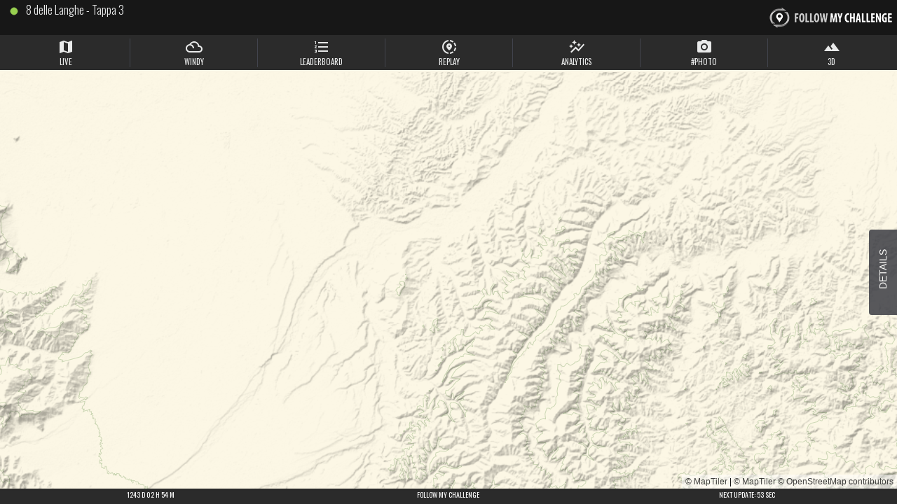

--- FILE ---
content_type: text/html; charset=UTF-8
request_url: https://www.followmychallenge.com/live/8dellelanghe2022/3/application/plugins/leaderboard/leaderboard.php
body_size: 3949
content:
<!DOCTYPE html>
<html>
<head>
    <META NAME="ROBOTS" CONTENT="NOINDEX, NOFOLLOW">

    <script src="https://code.jquery.com/jquery-3.6.0.min.js" integrity="sha256-/xUj+3OJU5yExlq6GSYGSHk7tPXikynS7ogEvDej/m4=" crossorigin="anonymous"></script>
    <script type="text/javascript" src="//cdnjs.cloudflare.com/ajax/libs/i18next/1.6.3/i18next-1.6.3.min.js"></script>
    <script type="text/javascript" src="./../../../application/translations/translations.js?v95b690ccdcaaa1c70702eeeb9fe1dd72"></script>
    <script>
        var distanceNotation    = 0;
        var speedLabel          = '<translate data-i18n="KM/H">KM/H</translate>';
        var distanceLabel       = '<translate data-i18n="KM">KM</translate>';
        var batteryLevelText;
        var batteryLevelSortValue;  
        var preRaceData;
        var $oddEvenStr;
    </script>
    <script src="functions.leaderboard.js?95b690ccdcaaa1c70702eeeb9fe1dd72"></script>

    <script type="text/javascript">
        const browser_language = '';
        localStorage.setItem('fmc_browserLanguage', browser_language);
        
        let ui_language = browser_language;    

        if (localStorage.getItem('fmc_uiLanguage')) {
            ui_language = localStorage.getItem('fmc_uiLanguage');
        } 

        // Reload if visible
        setTimeout(function() {
            var visible = vis();            
            if(visible) {
                window.location.reload();    
            }
        }, 300000);
    </script>

    <script type="text/javascript">
            </script>

    <script type="text/javascript">
        var leaderboard_visibility = (function(){
            var stateKey, eventKey, keys = {
                hidden: "visibilitychange",
                webkitHidden: "webkitvisibilitychange",
                mozHidden: "mozvisibilitychange",
                msHidden: "msvisibilitychange"
            };
            for (stateKey in keys) {
                if (stateKey in document) {
                    eventKey = keys[stateKey];
                    break;
                }
            }
            return function(c) {
                if (c) document.addEventListener(eventKey, c);
                return !document[stateKey];
            }
        })();

        function handleLeaderboardVisibilityChange() {
            if(document.hidden) {
                // the page is hidden
            } else {
                var leaderboard_vis = false;
                var leaderboard_vis = leaderboard_visibility();
                if(leaderboard_vis){
                    i18n.init({
                        "lng": ui_language,
                        "resStore": translation_data,
                        "fallbackLng" : 'en'
                    }, function (t) {
                        $(document).i18n();
                    }); 
                }
            }
        }

        document.addEventListener("visibilitychange", handleLeaderboardVisibilityChange, false);

    </script>

    <style>
        table{border-collapse:collapse;overflow-y:auto;overflow-x:hidden!important;width:100%}td,th{width:200px;text-align:center;padding:10px}.thead{background-color:rgba(84,87,100,.06);font-size:14px;font-family:Roboto,Arial,sans-serif}.thead th{background-color:transparent;color:#222;padding:10px;border-right:solid 1px #d5d5d5;cursor:pointer;white-space: nowrap;}
            .leaderboardOdd{background-color:#fff!important}.leaderboardEven{background-color:rgba(84,87,100,.03)!important}.entry{font-size:12px;font-family:Roboto,Arial,sans-serif;text-align:center;background:0 0;border-right:solid 1px #d5d5d5;color:#656565;padding:10px;white-space:nowrap}#searchWrapper{width:100%;height:35px}#leaderboardWrapper{overflow:auto;-webkit-overflow-scrolling:touch;padding:5px}#leaderboardFilter{width:200px;border-radius:4px;padding:5px 10px 5px 10px;border:1px solid rgba(84,87,100,.2);font-family:Roboto,Arial,sans-serif;margin-bottom:5px;float:right}.scratchedLabel{font-size:80%;color:#656565cc}
            #leaderboardWrapper h2 {font-size: 20px;font-family: Roboto,Arial,sans-serif;}#leaderboardWrapper {padding-bottom: 30px!important;}.timezone--undertitle {width: 100%;display: block;font-size: 9px;color: grey;margin-top:3px;font-weight:400;}
            .entry_row:nth-child(even) {background: rgba(84,87,100,.03)}
            .entry_row:nth-child(odd) {background: #FFF}
            body {background: #e3e3e3;}
    </style>
    <script type="text/javascript">
   
        function leaderboardReady() {  

            i18n.init({
                "lng": ui_language,
                "resStore": translation_data,
                "fallbackLng" : 'en'
            }, function (t) {
                $(document).i18n();
            });    

                $('th').click(function(){
                    var table = $(this).parents('table').eq(0)
                    var rows = table.find('tr:gt(0)').toArray().sort(comparer($(this).index()))
                    this.asc = !this.asc
                    if (!this.asc){rows = rows.reverse()}
                    for (var i = 0; i < rows.length; i++){table.append(rows[i])}

                    storeSession('leaderboardColumn', $(this).data("col"));
                    storeSession('leaderboardOrder', this.asc);
                    addOddEven();
                    
                })
                
                $('#leaderboardFilter').keyup( function() {
                    leaderboardFilter();
                    addOddEven();
                });

                addOddEven();
                toggleEmptyGroupWrappers();
                
                 

            };
    </script>

    
</head>
<body>
    <div id="searchWrapper">
        <input onfocus="if(this.value === 'Find rider'){ this.value = ''; }" type="text" id="leaderboardFilter" placeholder="Find Rider">
    </div>
       
       <div id="leaderboardWrapper" class="leaderboardWrapper">
        <h2>Sidecar</h2>
        <table id="leaderboard" class="leaderboardTable" data-leaderboard-id="1">
            <tr class="thead">
                <th><translate data-i18n="Position">Position</translate></th>
                
                                
                <th><translate data-i18n="Start #">Start #</translate></th>                <th><translate data-i18n="Name">Name</translate></th>

                                                            <th><translate data-i18n="Result">Result</translate></th>
                        <th><translate data-i18n="AVG Speed">AVG Speed</translate></th>
                                                    
                 
                
                <th><translate data-i18n="Distance">Distance</translate></th>

                                
                <th style="border-left: 2px solid #b3a8a8;">Finish <span class='timezone--undertitle'>(UTC+02:00) Europe/Rome</th><th style="border-right: 2px solid #b3a8a8;"><translate data-i18n="Segment Time">Segment Time</translate></th>                <th><translate data-i18n="Batt">Batt</translate></th>
                <th><translate data-i18n="Last Report">Last Report</translate></th>
            </tr>
        </table>
    </div>     
       
       <div id="leaderboardWrapper" class="leaderboardWrapper">
        <h2>Fino a 350cc</h2>
        <table id="leaderboard" class="leaderboardTable" data-leaderboard-id="2">
            <tr class="thead">
                <th><translate data-i18n="Position">Position</translate></th>
                
                                
                <th><translate data-i18n="Start #">Start #</translate></th>                <th><translate data-i18n="Name">Name</translate></th>

                                                            <th><translate data-i18n="Result">Result</translate></th>
                        <th><translate data-i18n="AVG Speed">AVG Speed</translate></th>
                                                    
                 
                
                <th><translate data-i18n="Distance">Distance</translate></th>

                                
                <th style="border-left: 2px solid #b3a8a8;">Finish <span class='timezone--undertitle'>(UTC+02:00) Europe/Rome</th><th style="border-right: 2px solid #b3a8a8;"><translate data-i18n="Segment Time">Segment Time</translate></th>                <th><translate data-i18n="Batt">Batt</translate></th>
                <th><translate data-i18n="Last Report">Last Report</translate></th>
            </tr>
        </table>
    </div>     
       
       <div id="leaderboardWrapper" class="leaderboardWrapper">
        <h2>Oltre 350cc</h2>
        <table id="leaderboard" class="leaderboardTable" data-leaderboard-id="3">
            <tr class="thead">
                <th><translate data-i18n="Position">Position</translate></th>
                
                                
                <th><translate data-i18n="Start #">Start #</translate></th>                <th><translate data-i18n="Name">Name</translate></th>

                                                            <th><translate data-i18n="Result">Result</translate></th>
                        <th><translate data-i18n="AVG Speed">AVG Speed</translate></th>
                                                    
                 
                
                <th><translate data-i18n="Distance">Distance</translate></th>

                                
                <th style="border-left: 2px solid #b3a8a8;">Finish <span class='timezone--undertitle'>(UTC+02:00) Europe/Rome</th><th style="border-right: 2px solid #b3a8a8;"><translate data-i18n="Segment Time">Segment Time</translate></th>                <th><translate data-i18n="Batt">Batt</translate></th>
                <th><translate data-i18n="Last Report">Last Report</translate></th>
            </tr>
        </table>
    </div>     
       
       <div id="leaderboardWrapper" class="leaderboardWrapper">
        <h2>Campioni</h2>
        <table id="leaderboard" class="leaderboardTable" data-leaderboard-id="4">
            <tr class="thead">
                <th><translate data-i18n="Position">Position</translate></th>
                
                                
                <th><translate data-i18n="Start #">Start #</translate></th>                <th><translate data-i18n="Name">Name</translate></th>

                                                            <th><translate data-i18n="Result">Result</translate></th>
                        <th><translate data-i18n="AVG Speed">AVG Speed</translate></th>
                                                    
                 
                
                <th><translate data-i18n="Distance">Distance</translate></th>

                                
                <th style="border-left: 2px solid #b3a8a8;">Finish <span class='timezone--undertitle'>(UTC+02:00) Europe/Rome</th><th style="border-right: 2px solid #b3a8a8;"><translate data-i18n="Segment Time">Segment Time</translate></th>                <th><translate data-i18n="Batt">Batt</translate></th>
                <th><translate data-i18n="Last Report">Last Report</translate></th>
            </tr>
        </table>
    </div>     
       
       <div id="leaderboardWrapper" class="leaderboardWrapper">
        <h2>Crew</h2>
        <table id="leaderboard" class="leaderboardTable" data-leaderboard-id="5">
            <tr class="thead">
                <th><translate data-i18n="Position">Position</translate></th>
                
                                
                <th><translate data-i18n="Start #">Start #</translate></th>                <th><translate data-i18n="Name">Name</translate></th>

                                                            <th><translate data-i18n="Result">Result</translate></th>
                        <th><translate data-i18n="AVG Speed">AVG Speed</translate></th>
                                                    
                 
                
                <th><translate data-i18n="Distance">Distance</translate></th>

                                
                <th style="border-left: 2px solid #b3a8a8;">Finish <span class='timezone--undertitle'>(UTC+02:00) Europe/Rome</th><th style="border-right: 2px solid #b3a8a8;"><translate data-i18n="Segment Time">Segment Time</translate></th>                <th><translate data-i18n="Batt">Batt</translate></th>
                <th><translate data-i18n="Last Report">Last Report</translate></th>
            </tr>
        </table>
    </div>     
 

    <script>

         

        


        /************************************************/
        /*              LIVE Leaderboard                */
        /************************************************/

        $.getJSON("../../../data/ridersArrayLeaderboardData.json?1768991067", function(json) {
            var i = 0;
            var iii = 1;

            var oddEvenStr = 'leaderboardEven'; 

            
                var currentGroupId = 1;
            
                    $.each(json, function(i, item) {

                        if(typeof stagesJSON !== 'undefined') {
                            var cummulative_stage_time = 0;
                            var stageCount = 0;
                            $.each(stagesJSON, function(ii, stage) {
                                var startCP     = stage.startCP;
                                var endCP       = stage.endCP;
                                if( (item[startCP+'_unix']) && (item[endCP+'_unix']) ) {
                                    var stageTime = item[endCP+'_unix']- item[startCP+'_unix'];
                                    if(stageTime){ // If there is a stage time, the stage is completed, stageCount++
                                        stageCount++;
                                    }
                                    item[endCP+'_stageTime'] = stageTime;
                                    cummulative_stage_time = cummulative_stage_time + stageTime;
                                    item['cummulative_stage_time'] = cummulative_stage_time;                                    
                                }
                                
                                item['stageCount'] = stageCount;
                            
                            });

                            if(item.scratched == 1) {
                                item.cummulative_stage_time = 999999999999001;
                            }
                            else if(item.scratched == 2) {
                                item.cummulative_stage_time = 999999999999002;
                            }
                            else if(item.scratched == 3) {
                                item.cummulative_stage_time = 999999999999003;
                            }
                            else if(item.scratched == 4) {
                                item.cummulative_stage_time = 999999999999004;
                            }
                        }

                        if(item.groupId == currentGroupId) {

                            if(i % 2 == 0){ 
                                var oddEvenStr = 'leaderboardEven';    
                            } else {
                                var oddEvenStr = 'leaderboardOdd';
                            }

                            if(item.attributes) {
                                var attributes = JSON.parse(item.attributes);
                                if(attributes.batt) { // GL300W
                                    var batteryLevelText = attributes.batt + "%"; // %
                                    var batteryLevelSortValue = attributes.batt;
                                } else if (attributes.batteryState) { // SPOT
                                    var batteryLevelText = attributes.batteryState;
                                } else {
                                    var batteryLevelText = 'n.a.';
                                    var batteryLevelSortValue = '0';
                                }
                            } else {
                                var batteryLevelText = 'n.a.';
                                var batteryLevelSortValue = '0';
                            }
                        
                            var positionLabel = ''; 

                            if( (item.scratched == '2') || (item.scratched == '3') || (item.scratched == '4') ) { // Hide ranking for DNS DSQ and CREW
                                positionLabel = '-';
                            } else {
                                positionLabel = item.positionAbbrev;
                            }

                            if(item.routeSpeed == 0) {
                                var avg_speed = item.totalDistance/((item.movingTime+parseInt(item.timeIdle))/60/60);
                                item.routeSpeed = Math.round(avg_speed * 100) / 100;
                            }


                                                           item.routeSpeedText         = item.routeSpeed;
                                item.totalDistanceText      = item.totalDistance;
                            
                            // Format with two decimals
                            item.totalDistanceText = (Math.round(item.totalDistanceText * 100) / 100).toFixed(2);

                            if(item.routeSpeed == null) {
                                item.routeSpeed = 0;
                                item.routeSpeedText = '0';
                            }

                            
                                var $tr = $('<tr class="entry_row ' + oddEvenStr + '">').append(

                                    $('<td class="entry rider" data-sort="' + item.position + '">').text(positionLabel),
                                                                        $('<td class="entry rider" data-sort="' + item.teamNumber + '">').text(item.teamNumber),
                                    $('<td class="entry rider" data-sort="' + item.riderNameClean + '">').html(item.riderName + '<span class="scratchedLabel">' + getScratchedLabel(item.scratched) + '</span>'),
                                
                                    
                                        $('<td class="entry rider" data-sort="' + Math.round(item.finishTime-item.firstFixUnix) + '">').html(secondsToHms(item.finishTime-item.firstFixUnix)),
                                        $('<td class="entry distance" data-sort="' + item.routeSpeed*100 + '">').html(item.routeSpeedText + ' <translate data-i18n="KM/H">KM/H</translate>'),
                                        $('<td class="entry distance" data-sort="' + item.totalDistance + '">').html(item.totalDistanceText + ' <translate data-i18n="KM">KM</translate>'),
                                
                                    
                                                       
                                
                            $('<td style="border-left: 2px solid #b3a8a8;" class="entry cp" data-sort="' + item.CP1625355611_unix + '">').text(item.CP1625355611),$('<td style="border-right: 2px solid #b3a8a8;" class="entry cp" data-sort="' + Math.round(item.CP1625355611_unix-item.firstFixUnix) + '">').text(secondsToHms(item.CP1625355611_unix-item.firstFixUnix)),                        
                        $('<td class="entry rider" data-sort="' + batteryLevelSortValue + '">').html(batteryLevelText),
                        $('<td class="entry rider" data-sort="' + item.lastReportMins + '">').html(item.lastReport)
                        ).appendTo('#leaderboard[data-leaderboard-id="'+item.groupId+'"]');

                    }


                        i++;
                        iii++;
                    });  

            
                var currentGroupId = 2;
            
                    $.each(json, function(i, item) {

                        if(typeof stagesJSON !== 'undefined') {
                            var cummulative_stage_time = 0;
                            var stageCount = 0;
                            $.each(stagesJSON, function(ii, stage) {
                                var startCP     = stage.startCP;
                                var endCP       = stage.endCP;
                                if( (item[startCP+'_unix']) && (item[endCP+'_unix']) ) {
                                    var stageTime = item[endCP+'_unix']- item[startCP+'_unix'];
                                    if(stageTime){ // If there is a stage time, the stage is completed, stageCount++
                                        stageCount++;
                                    }
                                    item[endCP+'_stageTime'] = stageTime;
                                    cummulative_stage_time = cummulative_stage_time + stageTime;
                                    item['cummulative_stage_time'] = cummulative_stage_time;                                    
                                }
                                
                                item['stageCount'] = stageCount;
                            
                            });

                            if(item.scratched == 1) {
                                item.cummulative_stage_time = 999999999999001;
                            }
                            else if(item.scratched == 2) {
                                item.cummulative_stage_time = 999999999999002;
                            }
                            else if(item.scratched == 3) {
                                item.cummulative_stage_time = 999999999999003;
                            }
                            else if(item.scratched == 4) {
                                item.cummulative_stage_time = 999999999999004;
                            }
                        }

                        if(item.groupId == currentGroupId) {

                            if(i % 2 == 0){ 
                                var oddEvenStr = 'leaderboardEven';    
                            } else {
                                var oddEvenStr = 'leaderboardOdd';
                            }

                            if(item.attributes) {
                                var attributes = JSON.parse(item.attributes);
                                if(attributes.batt) { // GL300W
                                    var batteryLevelText = attributes.batt + "%"; // %
                                    var batteryLevelSortValue = attributes.batt;
                                } else if (attributes.batteryState) { // SPOT
                                    var batteryLevelText = attributes.batteryState;
                                } else {
                                    var batteryLevelText = 'n.a.';
                                    var batteryLevelSortValue = '0';
                                }
                            } else {
                                var batteryLevelText = 'n.a.';
                                var batteryLevelSortValue = '0';
                            }
                        
                            var positionLabel = ''; 

                            if( (item.scratched == '2') || (item.scratched == '3') || (item.scratched == '4') ) { // Hide ranking for DNS DSQ and CREW
                                positionLabel = '-';
                            } else {
                                positionLabel = item.positionAbbrev;
                            }

                            if(item.routeSpeed == 0) {
                                var avg_speed = item.totalDistance/((item.movingTime+parseInt(item.timeIdle))/60/60);
                                item.routeSpeed = Math.round(avg_speed * 100) / 100;
                            }


                                                           item.routeSpeedText         = item.routeSpeed;
                                item.totalDistanceText      = item.totalDistance;
                            
                            // Format with two decimals
                            item.totalDistanceText = (Math.round(item.totalDistanceText * 100) / 100).toFixed(2);

                            if(item.routeSpeed == null) {
                                item.routeSpeed = 0;
                                item.routeSpeedText = '0';
                            }

                            
                                var $tr = $('<tr class="entry_row ' + oddEvenStr + '">').append(

                                    $('<td class="entry rider" data-sort="' + item.position + '">').text(positionLabel),
                                                                        $('<td class="entry rider" data-sort="' + item.teamNumber + '">').text(item.teamNumber),
                                    $('<td class="entry rider" data-sort="' + item.riderNameClean + '">').html(item.riderName + '<span class="scratchedLabel">' + getScratchedLabel(item.scratched) + '</span>'),
                                
                                    
                                        $('<td class="entry rider" data-sort="' + Math.round(item.finishTime-item.firstFixUnix) + '">').html(secondsToHms(item.finishTime-item.firstFixUnix)),
                                        $('<td class="entry distance" data-sort="' + item.routeSpeed*100 + '">').html(item.routeSpeedText + ' <translate data-i18n="KM/H">KM/H</translate>'),
                                        $('<td class="entry distance" data-sort="' + item.totalDistance + '">').html(item.totalDistanceText + ' <translate data-i18n="KM">KM</translate>'),
                                
                                    
                                                       
                                
                            $('<td style="border-left: 2px solid #b3a8a8;" class="entry cp" data-sort="' + item.CP1625355611_unix + '">').text(item.CP1625355611),$('<td style="border-right: 2px solid #b3a8a8;" class="entry cp" data-sort="' + Math.round(item.CP1625355611_unix-item.firstFixUnix) + '">').text(secondsToHms(item.CP1625355611_unix-item.firstFixUnix)),                        
                        $('<td class="entry rider" data-sort="' + batteryLevelSortValue + '">').html(batteryLevelText),
                        $('<td class="entry rider" data-sort="' + item.lastReportMins + '">').html(item.lastReport)
                        ).appendTo('#leaderboard[data-leaderboard-id="'+item.groupId+'"]');

                    }


                        i++;
                        iii++;
                    });  

            
                var currentGroupId = 3;
            
                    $.each(json, function(i, item) {

                        if(typeof stagesJSON !== 'undefined') {
                            var cummulative_stage_time = 0;
                            var stageCount = 0;
                            $.each(stagesJSON, function(ii, stage) {
                                var startCP     = stage.startCP;
                                var endCP       = stage.endCP;
                                if( (item[startCP+'_unix']) && (item[endCP+'_unix']) ) {
                                    var stageTime = item[endCP+'_unix']- item[startCP+'_unix'];
                                    if(stageTime){ // If there is a stage time, the stage is completed, stageCount++
                                        stageCount++;
                                    }
                                    item[endCP+'_stageTime'] = stageTime;
                                    cummulative_stage_time = cummulative_stage_time + stageTime;
                                    item['cummulative_stage_time'] = cummulative_stage_time;                                    
                                }
                                
                                item['stageCount'] = stageCount;
                            
                            });

                            if(item.scratched == 1) {
                                item.cummulative_stage_time = 999999999999001;
                            }
                            else if(item.scratched == 2) {
                                item.cummulative_stage_time = 999999999999002;
                            }
                            else if(item.scratched == 3) {
                                item.cummulative_stage_time = 999999999999003;
                            }
                            else if(item.scratched == 4) {
                                item.cummulative_stage_time = 999999999999004;
                            }
                        }

                        if(item.groupId == currentGroupId) {

                            if(i % 2 == 0){ 
                                var oddEvenStr = 'leaderboardEven';    
                            } else {
                                var oddEvenStr = 'leaderboardOdd';
                            }

                            if(item.attributes) {
                                var attributes = JSON.parse(item.attributes);
                                if(attributes.batt) { // GL300W
                                    var batteryLevelText = attributes.batt + "%"; // %
                                    var batteryLevelSortValue = attributes.batt;
                                } else if (attributes.batteryState) { // SPOT
                                    var batteryLevelText = attributes.batteryState;
                                } else {
                                    var batteryLevelText = 'n.a.';
                                    var batteryLevelSortValue = '0';
                                }
                            } else {
                                var batteryLevelText = 'n.a.';
                                var batteryLevelSortValue = '0';
                            }
                        
                            var positionLabel = ''; 

                            if( (item.scratched == '2') || (item.scratched == '3') || (item.scratched == '4') ) { // Hide ranking for DNS DSQ and CREW
                                positionLabel = '-';
                            } else {
                                positionLabel = item.positionAbbrev;
                            }

                            if(item.routeSpeed == 0) {
                                var avg_speed = item.totalDistance/((item.movingTime+parseInt(item.timeIdle))/60/60);
                                item.routeSpeed = Math.round(avg_speed * 100) / 100;
                            }


                                                           item.routeSpeedText         = item.routeSpeed;
                                item.totalDistanceText      = item.totalDistance;
                            
                            // Format with two decimals
                            item.totalDistanceText = (Math.round(item.totalDistanceText * 100) / 100).toFixed(2);

                            if(item.routeSpeed == null) {
                                item.routeSpeed = 0;
                                item.routeSpeedText = '0';
                            }

                            
                                var $tr = $('<tr class="entry_row ' + oddEvenStr + '">').append(

                                    $('<td class="entry rider" data-sort="' + item.position + '">').text(positionLabel),
                                                                        $('<td class="entry rider" data-sort="' + item.teamNumber + '">').text(item.teamNumber),
                                    $('<td class="entry rider" data-sort="' + item.riderNameClean + '">').html(item.riderName + '<span class="scratchedLabel">' + getScratchedLabel(item.scratched) + '</span>'),
                                
                                    
                                        $('<td class="entry rider" data-sort="' + Math.round(item.finishTime-item.firstFixUnix) + '">').html(secondsToHms(item.finishTime-item.firstFixUnix)),
                                        $('<td class="entry distance" data-sort="' + item.routeSpeed*100 + '">').html(item.routeSpeedText + ' <translate data-i18n="KM/H">KM/H</translate>'),
                                        $('<td class="entry distance" data-sort="' + item.totalDistance + '">').html(item.totalDistanceText + ' <translate data-i18n="KM">KM</translate>'),
                                
                                    
                                                       
                                
                            $('<td style="border-left: 2px solid #b3a8a8;" class="entry cp" data-sort="' + item.CP1625355611_unix + '">').text(item.CP1625355611),$('<td style="border-right: 2px solid #b3a8a8;" class="entry cp" data-sort="' + Math.round(item.CP1625355611_unix-item.firstFixUnix) + '">').text(secondsToHms(item.CP1625355611_unix-item.firstFixUnix)),                        
                        $('<td class="entry rider" data-sort="' + batteryLevelSortValue + '">').html(batteryLevelText),
                        $('<td class="entry rider" data-sort="' + item.lastReportMins + '">').html(item.lastReport)
                        ).appendTo('#leaderboard[data-leaderboard-id="'+item.groupId+'"]');

                    }


                        i++;
                        iii++;
                    });  

            
                var currentGroupId = 4;
            
                    $.each(json, function(i, item) {

                        if(typeof stagesJSON !== 'undefined') {
                            var cummulative_stage_time = 0;
                            var stageCount = 0;
                            $.each(stagesJSON, function(ii, stage) {
                                var startCP     = stage.startCP;
                                var endCP       = stage.endCP;
                                if( (item[startCP+'_unix']) && (item[endCP+'_unix']) ) {
                                    var stageTime = item[endCP+'_unix']- item[startCP+'_unix'];
                                    if(stageTime){ // If there is a stage time, the stage is completed, stageCount++
                                        stageCount++;
                                    }
                                    item[endCP+'_stageTime'] = stageTime;
                                    cummulative_stage_time = cummulative_stage_time + stageTime;
                                    item['cummulative_stage_time'] = cummulative_stage_time;                                    
                                }
                                
                                item['stageCount'] = stageCount;
                            
                            });

                            if(item.scratched == 1) {
                                item.cummulative_stage_time = 999999999999001;
                            }
                            else if(item.scratched == 2) {
                                item.cummulative_stage_time = 999999999999002;
                            }
                            else if(item.scratched == 3) {
                                item.cummulative_stage_time = 999999999999003;
                            }
                            else if(item.scratched == 4) {
                                item.cummulative_stage_time = 999999999999004;
                            }
                        }

                        if(item.groupId == currentGroupId) {

                            if(i % 2 == 0){ 
                                var oddEvenStr = 'leaderboardEven';    
                            } else {
                                var oddEvenStr = 'leaderboardOdd';
                            }

                            if(item.attributes) {
                                var attributes = JSON.parse(item.attributes);
                                if(attributes.batt) { // GL300W
                                    var batteryLevelText = attributes.batt + "%"; // %
                                    var batteryLevelSortValue = attributes.batt;
                                } else if (attributes.batteryState) { // SPOT
                                    var batteryLevelText = attributes.batteryState;
                                } else {
                                    var batteryLevelText = 'n.a.';
                                    var batteryLevelSortValue = '0';
                                }
                            } else {
                                var batteryLevelText = 'n.a.';
                                var batteryLevelSortValue = '0';
                            }
                        
                            var positionLabel = ''; 

                            if( (item.scratched == '2') || (item.scratched == '3') || (item.scratched == '4') ) { // Hide ranking for DNS DSQ and CREW
                                positionLabel = '-';
                            } else {
                                positionLabel = item.positionAbbrev;
                            }

                            if(item.routeSpeed == 0) {
                                var avg_speed = item.totalDistance/((item.movingTime+parseInt(item.timeIdle))/60/60);
                                item.routeSpeed = Math.round(avg_speed * 100) / 100;
                            }


                                                           item.routeSpeedText         = item.routeSpeed;
                                item.totalDistanceText      = item.totalDistance;
                            
                            // Format with two decimals
                            item.totalDistanceText = (Math.round(item.totalDistanceText * 100) / 100).toFixed(2);

                            if(item.routeSpeed == null) {
                                item.routeSpeed = 0;
                                item.routeSpeedText = '0';
                            }

                            
                                var $tr = $('<tr class="entry_row ' + oddEvenStr + '">').append(

                                    $('<td class="entry rider" data-sort="' + item.position + '">').text(positionLabel),
                                                                        $('<td class="entry rider" data-sort="' + item.teamNumber + '">').text(item.teamNumber),
                                    $('<td class="entry rider" data-sort="' + item.riderNameClean + '">').html(item.riderName + '<span class="scratchedLabel">' + getScratchedLabel(item.scratched) + '</span>'),
                                
                                    
                                        $('<td class="entry rider" data-sort="' + Math.round(item.finishTime-item.firstFixUnix) + '">').html(secondsToHms(item.finishTime-item.firstFixUnix)),
                                        $('<td class="entry distance" data-sort="' + item.routeSpeed*100 + '">').html(item.routeSpeedText + ' <translate data-i18n="KM/H">KM/H</translate>'),
                                        $('<td class="entry distance" data-sort="' + item.totalDistance + '">').html(item.totalDistanceText + ' <translate data-i18n="KM">KM</translate>'),
                                
                                    
                                                       
                                
                            $('<td style="border-left: 2px solid #b3a8a8;" class="entry cp" data-sort="' + item.CP1625355611_unix + '">').text(item.CP1625355611),$('<td style="border-right: 2px solid #b3a8a8;" class="entry cp" data-sort="' + Math.round(item.CP1625355611_unix-item.firstFixUnix) + '">').text(secondsToHms(item.CP1625355611_unix-item.firstFixUnix)),                        
                        $('<td class="entry rider" data-sort="' + batteryLevelSortValue + '">').html(batteryLevelText),
                        $('<td class="entry rider" data-sort="' + item.lastReportMins + '">').html(item.lastReport)
                        ).appendTo('#leaderboard[data-leaderboard-id="'+item.groupId+'"]');

                    }


                        i++;
                        iii++;
                    });  

            
                var currentGroupId = 5;
            
                    $.each(json, function(i, item) {

                        if(typeof stagesJSON !== 'undefined') {
                            var cummulative_stage_time = 0;
                            var stageCount = 0;
                            $.each(stagesJSON, function(ii, stage) {
                                var startCP     = stage.startCP;
                                var endCP       = stage.endCP;
                                if( (item[startCP+'_unix']) && (item[endCP+'_unix']) ) {
                                    var stageTime = item[endCP+'_unix']- item[startCP+'_unix'];
                                    if(stageTime){ // If there is a stage time, the stage is completed, stageCount++
                                        stageCount++;
                                    }
                                    item[endCP+'_stageTime'] = stageTime;
                                    cummulative_stage_time = cummulative_stage_time + stageTime;
                                    item['cummulative_stage_time'] = cummulative_stage_time;                                    
                                }
                                
                                item['stageCount'] = stageCount;
                            
                            });

                            if(item.scratched == 1) {
                                item.cummulative_stage_time = 999999999999001;
                            }
                            else if(item.scratched == 2) {
                                item.cummulative_stage_time = 999999999999002;
                            }
                            else if(item.scratched == 3) {
                                item.cummulative_stage_time = 999999999999003;
                            }
                            else if(item.scratched == 4) {
                                item.cummulative_stage_time = 999999999999004;
                            }
                        }

                        if(item.groupId == currentGroupId) {

                            if(i % 2 == 0){ 
                                var oddEvenStr = 'leaderboardEven';    
                            } else {
                                var oddEvenStr = 'leaderboardOdd';
                            }

                            if(item.attributes) {
                                var attributes = JSON.parse(item.attributes);
                                if(attributes.batt) { // GL300W
                                    var batteryLevelText = attributes.batt + "%"; // %
                                    var batteryLevelSortValue = attributes.batt;
                                } else if (attributes.batteryState) { // SPOT
                                    var batteryLevelText = attributes.batteryState;
                                } else {
                                    var batteryLevelText = 'n.a.';
                                    var batteryLevelSortValue = '0';
                                }
                            } else {
                                var batteryLevelText = 'n.a.';
                                var batteryLevelSortValue = '0';
                            }
                        
                            var positionLabel = ''; 

                            if( (item.scratched == '2') || (item.scratched == '3') || (item.scratched == '4') ) { // Hide ranking for DNS DSQ and CREW
                                positionLabel = '-';
                            } else {
                                positionLabel = item.positionAbbrev;
                            }

                            if(item.routeSpeed == 0) {
                                var avg_speed = item.totalDistance/((item.movingTime+parseInt(item.timeIdle))/60/60);
                                item.routeSpeed = Math.round(avg_speed * 100) / 100;
                            }


                                                           item.routeSpeedText         = item.routeSpeed;
                                item.totalDistanceText      = item.totalDistance;
                            
                            // Format with two decimals
                            item.totalDistanceText = (Math.round(item.totalDistanceText * 100) / 100).toFixed(2);

                            if(item.routeSpeed == null) {
                                item.routeSpeed = 0;
                                item.routeSpeedText = '0';
                            }

                            
                                var $tr = $('<tr class="entry_row ' + oddEvenStr + '">').append(

                                    $('<td class="entry rider" data-sort="' + item.position + '">').text(positionLabel),
                                                                        $('<td class="entry rider" data-sort="' + item.teamNumber + '">').text(item.teamNumber),
                                    $('<td class="entry rider" data-sort="' + item.riderNameClean + '">').html(item.riderName + '<span class="scratchedLabel">' + getScratchedLabel(item.scratched) + '</span>'),
                                
                                    
                                        $('<td class="entry rider" data-sort="' + Math.round(item.finishTime-item.firstFixUnix) + '">').html(secondsToHms(item.finishTime-item.firstFixUnix)),
                                        $('<td class="entry distance" data-sort="' + item.routeSpeed*100 + '">').html(item.routeSpeedText + ' <translate data-i18n="KM/H">KM/H</translate>'),
                                        $('<td class="entry distance" data-sort="' + item.totalDistance + '">').html(item.totalDistanceText + ' <translate data-i18n="KM">KM</translate>'),
                                
                                    
                                                       
                                
                            $('<td style="border-left: 2px solid #b3a8a8;" class="entry cp" data-sort="' + item.CP1625355611_unix + '">').text(item.CP1625355611),$('<td style="border-right: 2px solid #b3a8a8;" class="entry cp" data-sort="' + Math.round(item.CP1625355611_unix-item.firstFixUnix) + '">').text(secondsToHms(item.CP1625355611_unix-item.firstFixUnix)),                        
                        $('<td class="entry rider" data-sort="' + batteryLevelSortValue + '">').html(batteryLevelText),
                        $('<td class="entry rider" data-sort="' + item.lastReportMins + '">').html(item.lastReport)
                        ).appendTo('#leaderboard[data-leaderboard-id="'+item.groupId+'"]');

                    }


                        i++;
                        iii++;
                    });  

             

            readSession();
            leaderboardReady();


            $("tbody tr").each(function () {
                var i = 1;
                $('th', this).each(function () {
                    $(this).attr('data-cell-id', i);
                    i++;
                 })
            })
            var col_count = 0;
            $("tr").each(function () {
                var i = 1;
                $('td.entry', this).each(function () {
                    $(this).attr('data-cell-id', i);
                    i++;
                 })
                col_count = i-1;
            })

            $("table").each(function () {

                var minValue;
                var minItem;
                 
                 for (var i = 0; i < col_count; i++) {
                    // RESET
                    minValue = 9999999999;
                    minItem = '';

                    i++; // Start at col 1
                     $(this).find("td[data-cell-id='"+i+"']").each(function () {
                        var val = parseInt($(this).attr("data-sort"), 10);
                        if(isNaN(val)) {
                            val = 9999999999;
                        }
                        if (val && (!minItem || val < minValue)) {
                            minItem = this;
                            minValue = val;
                        }
                    });  
                    if (minItem) {
                        // exclude all below 1000 which are rankings and start numbers etc.
                        // exclude all above 9999999999 which is fake data
                        // exclude the last column which is always report time
                        if( (minValue >= 1000) && (minValue < 9999999999) && (i<=col_count-1) ){
                            if( $(this).find("td[data-sort='"+minValue+"']").hasClass('distance') ) { 
                                // do nothing
                            } else {
                                $(this).find("td[data-sort='"+minValue+"']").css("background-color", "#c4e1a3");
                            };

                        }                        
                    }
                    i--; // back to normal for the loop
                 }
                 
            });


            

        });       
        
    </script>

    
</body>
</html>

<script src="./table2csv.min.js"></script>
<script>
        
</script>

--- FILE ---
content_type: text/css
request_url: https://www.followmychallenge.com/live/8dellelanghe2022/3/application/build/build.min.css?v95b690ccdcaaa1c70702eeeb9fe1dd72
body_size: 16671
content:
@media only screen and (max-width:40em){.fmclogomobile{display:block!important}}#cesium iframe{border:none;width:100%;height:100%;padding:0;line-height:0;display:-webkit-box}// SQUARE ICON .checkpointMarkerDiv.checkpointMarkerSquare{margin-top:unset!important}.checkpointMarkerDiv.checkpointMarkerSquare .checkPointNumber{top:7px}// CIRCLE ICON .checkpointMarkerDiv.checkpointMarkerCircle{margin-top:unset!important}.checkpointMarkerDiv.checkpointMarkerCircle .checkPointNumber{left:6px!important;top:5px!important}// TRIANGLE ICON .checkpointMarkerDiv.checkpointMarkerTriangle{margin-top:unset!important}.checkpointMarkerDiv.checkpointMarkerTriangle .checkPointNumber{left:8px!important;top:15px!important}.columns .ui-table{border-collapse:collapse;width:100%;margin:1em 0;background-color:transparent;border:solid 1px #d5d5d5}.columns .ui-table thead{background-color:#e5e5e5}.columns .ui-table thead th{background-color:transparent;color:#222;padding:10px;border-right:solid 1px #d5d5d5;cursor:pointer}.columns .ui-table thead th.ui-table-sort-down,.columns .ui-table thead th.ui-table-sort-up{background-color:#ccc}.columns .ui-table thead th:last-child{border-right:0}.columns .ui-table thead th .ui-arrow{float:right;font-size:10px}.columns .ui-table tbody{background-color:transparent}.columns .ui-table tbody tr.ui-table-rows-odd{background-color:#f2f2f2}.columns .ui-table tbody tr.ui-table-rows-even{background:#fff}.columns .ui-table tbody tr td{background:0 0;border-right:solid 1px #d5d5d5;color:#656565;padding:10px}.columns .ui-table-controls span{font-size:12px;padding:5px;vertical-align:middle}.columns .ui-table-controls span.ui-table-control-next,.columns .ui-table-controls span.ui-table-control-prev{cursor:pointer;font-family:"Arial Narrow";font-size:16px}.columns .ui-table-controls span.ui-table-control-disabled{color:#999;font-family:"Arial Narrow";font-size:16px}.columns .ui-table-footer{width:100%;padding:8px 0;font-size:11px;text-align:left;color:#333}.columns .ui-table-footer span{vertical-align:middle}.columns .ui-table-footer .ui-table-controls,.columns .ui-table-footer .ui-table-results,.columns .ui-table-footer .ui-table-size{display:inline-block;width:32%}.columns .ui-table-footer .ui-table-size{padding-left:20px}.columns .ui-table-footer .ui-table-results{text-align:center}.columns .ui-table-footer .ui-table-controls{text-align:right}.columns .ui-table-footer .ui-table-control-disabled,.columns .ui-table-footer .ui-table-control-next,.columns .ui-table-footer .ui-table-control-prev{display:inline-block;background-color:transparent;padding:5px;vertical-align:middle;cursor:pointer;text-align:center}.columns .ui-table-footer .ui-table-control-disabled img{opacity:.5}.columns .ui-columns-search{text-align:right}.columns .ui-columns-search input{width:200px;border-radius:10px;padding:4px 10px 4px 25px;border:2px solid #ccc}.columns .ui-columns-search input:focus{border:2px solid #6196cd;outline:0}.ui-table-footer{display:none!important}@media only screen and (max-width:40em){.columns .ui-table thead{font-size:11px!important}.columns .ui-table tbody tr td{font-size:9px!important}.columns .ui-table tbody tr td{padding:5px}}@media only screen and (min-width:40.063em) and (max-width:64em){.columns .ui-table thead{font-size:11px!important}.columns .ui-table tbody tr td{font-size:9px!important}.columns .ui-table tbody tr td{padding:8px}}@media screen and (max-height:768px){.mapboxgl-ctrl-compass{display:none!important}}@media only screen and (max-width:480px){.cd-panel-container .cd-btn{height:90px!important}.cd-panel-container .cd-btn p{margin-top:40px}.other-layers-control-group{display:none}}@media only screen and (max-width:450px){#debug{display:none!important}}#riderFilter{-webkit-appearance:none;-moz-appearance:none;appearance:none}#riderFilter,.columns .ui-columns-search input{border:1px solid #dbe2e9!important;line-height:17px!important;border-style:solid!important;color:#757575!important;font-weight:400!important;font-size:12px!important}#riderFilter::placeholder{font-weight:400!important;font-size:12px!important}#riderFilter::-webkit-input-placeholder{color:#757575}#riderFilter::-moz-placeholder{color:#757575}#riderFilter::-ms-placeholder{color:#757575}#riderFilter::placeholder{color:#757575}@media only screen and (max-width:480px){#mapboxLayers{margin-top:30px!important}}@media only screen and (max-width:376px){.cd-panel-content{padding:90px 10px!important}.cd-panel-content hr{margin-top:15px;margin-bottom:15px}#ridersList .row:first-of-type{padding:15px 0 15px 0}#findRiderFilter,#languageSwitch{line-height:0}}.ridersContent .detailsWrapper{padding:5px 0 5px 0}.ridersContent .detailsWrapper:first-child{padding:0}.details-rider-name-wrapper{height:15px;white-space:nowrap}.ridersName{width:-webkit-fill-available;overflow:hidden}.favorite_star{visibility:hidden;font-size:16px;cursor:pointer}.favorite_star:before{content:"\2606";position:absolute;visibility:visible;color:#2b2b2bbf}.favorite_star:checked:before{content:"\2605";position:absolute;color:#2b2b2bc7}.riderMarkerDiv .favostar{position:inherit;font-size:16px;top:2px;right:2px;color:#000000c9;display:none}.riderMarkerDiv.favorite .favostar{display:inline-block!important}.riderMarkerDiv.favorite{opacity:1!important;z-index:9000!important}.riderMarkerDiv.favorite .markerRiderTeamName{padding:3px 6px 2px 4px}.star-wrapper{width:fit-content;display:inline-block;position:relative;margin-right:5px;bottom:9px}@media only screen and (max-width:1133px){.favorite_star{font-size:14px!important}.star-wrapper{bottom:6px!important}}@media only screen and (max-width:640px){.favorite_star{font-size:12px!important}.star-wrapper{bottom:3px!important}}// Firefox specific input[type=checkbox]{-moz-appearance:initial}@-moz-document url-prefix(){.favorite_star::before{top:2px;left:-11px;font-size:14px}}meta.foundation-mq-small{font-family:"/only screen/";width:0}meta.foundation-mq-small-only{font-family:"/only screen and (max-width: 40em)/";width:0}meta.foundation-mq-medium{font-family:"/only screen and (min-width:40.0625em)/";width:40.0625em}meta.foundation-mq-medium-only{font-family:"/only screen and (min-width:40.0625em) and (max-width:64em)/";width:40.0625em}meta.foundation-mq-large{font-family:"/only screen and (min-width:64.0625em)/";width:64.0625em}meta.foundation-mq-large-only{font-family:"/only screen and (min-width:64.0625em) and (max-width:90em)/";width:64.0625em}meta.foundation-mq-xlarge{font-family:"/only screen and (min-width:90.0625em)/";width:90.0625em}meta.foundation-mq-xlarge-only{font-family:"/only screen and (min-width:90.0625em) and (max-width:120em)/";width:90.0625em}meta.foundation-mq-xxlarge{font-family:"/only screen and (min-width:120.0625em)/";width:120.0625em}meta.foundation-data-attribute-namespace{font-family:false}body,html{height:100%}html{box-sizing:border-box}*,:after,:before{-webkit-box-sizing:inherit;-moz-box-sizing:inherit;box-sizing:inherit}body,html{font-size:100%}body{background:#fff;color:#222;cursor:auto;font-family:"Helvetica Neue",Helvetica,Roboto,Arial,sans-serif;font-style:normal;font-weight:400;line-height:1.5;margin:0;padding:0;position:relative}a:hover{cursor:pointer}img{max-width:100%;height:auto}img{-ms-interpolation-mode:bicubic}img{display:inline-block;vertical-align:middle}select{width:100%}.row{margin:0 auto;max-width:62.5rem;width:100%}.row:after,.row:before{content:" ";display:table}.row:after{clear:both}.row .row{margin:0 -.9375rem;max-width:none;width:auto}.row .row:after,.row .row:before{content:" ";display:table}.row .row:after{clear:both}.row .row.collapse:after,.row .row.collapse:before{content:" ";display:table}.row .row.collapse:after{clear:both}.column,.columns{padding-left:.9375rem;padding-right:.9375rem;width:100%;float:left}.column+.column:last-child,.column+.columns:last-child,.columns+.column:last-child,.columns+.columns:last-child{float:right}@media only screen{.column,.columns{position:relative;padding-left:.9375rem;padding-right:.9375rem;float:left}.small-1{width:8.33333%}.small-2{width:16.66667%}.small-3{width:25%}.small-4{width:33.33333%}.small-5{width:41.66667%}.small-6{width:50%}.small-7{width:58.33333%}.small-8{width:66.66667%}.small-9{width:75%}.small-10{width:83.33333%}.small-11{width:91.66667%}.small-12{width:100%}.small-offset-0{margin-left:0!important}.small-offset-1{margin-left:8.33333%!important}.small-offset-2{margin-left:16.66667%!important}.small-offset-3{margin-left:25%!important}.small-offset-4{margin-left:33.33333%!important}.small-offset-5{margin-left:41.66667%!important}.small-offset-6{margin-left:50%!important}.small-offset-7{margin-left:58.33333%!important}.small-offset-8{margin-left:66.66667%!important}.small-offset-9{margin-left:75%!important}.small-offset-10{margin-left:83.33333%!important}.small-offset-11{margin-left:91.66667%!important}.small-reset-order{float:left;left:auto;margin-left:0;margin-right:0;right:auto}.column.small-centered,.columns.small-centered{margin-left:auto;margin-right:auto;float:none}.column.small-uncentered,.columns.small-uncentered{float:left;margin-left:0;margin-right:0}.column.small-centered:last-child,.columns.small-centered:last-child{float:none}.column.small-uncentered:last-child,.columns.small-uncentered:last-child{float:left}.column.small-uncentered.opposite,.columns.small-uncentered.opposite{float:right}.row.small-collapse>.column,.row.small-collapse>.columns{padding-left:0;padding-right:0}.row.small-collapse .row{margin-left:0;margin-right:0}.row.small-uncollapse>.column,.row.small-uncollapse>.columns{padding-left:.9375rem;padding-right:.9375rem;float:left}}@media only screen and (min-width:40.0625em){.medium-push-0{position:relative;left:0;right:auto}.medium-pull-0{position:relative;right:0;left:auto}.medium-push-1{position:relative;left:8.33333%;right:auto}.medium-pull-1{position:relative;right:8.33333%;left:auto}.medium-push-2{position:relative;left:16.66667%;right:auto}.medium-pull-2{position:relative;right:16.66667%;left:auto}.medium-push-3{position:relative;left:25%;right:auto}.medium-pull-3{position:relative;right:25%;left:auto}.medium-push-4{position:relative;left:33.33333%;right:auto}.medium-pull-4{position:relative;right:33.33333%;left:auto}.medium-push-5{position:relative;left:41.66667%;right:auto}.medium-pull-5{position:relative;right:41.66667%;left:auto}.medium-push-6{position:relative;left:50%;right:auto}.medium-pull-6{position:relative;right:50%;left:auto}.medium-push-7{position:relative;left:58.33333%;right:auto}.medium-pull-7{position:relative;right:58.33333%;left:auto}.medium-push-8{position:relative;left:66.66667%;right:auto}.medium-pull-8{position:relative;right:66.66667%;left:auto}.medium-push-9{position:relative;left:75%;right:auto}.medium-pull-9{position:relative;right:75%;left:auto}.medium-push-10{position:relative;left:83.33333%;right:auto}.medium-pull-10{position:relative;right:83.33333%;left:auto}.medium-push-11{position:relative;left:91.66667%;right:auto}.medium-pull-11{position:relative;right:91.66667%;left:auto}.column,.columns{position:relative;padding-left:.9375rem;padding-right:.9375rem;float:left}.medium-1{width:8.33333%}.medium-2{width:16.66667%}.medium-3{width:25%}.medium-4{width:33.33333%}.medium-5{width:41.66667%}.medium-6{width:50%}.medium-7{width:58.33333%}.medium-8{width:66.66667%}.medium-9{width:75%}.medium-10{width:83.33333%}.medium-11{width:91.66667%}.medium-12{width:100%}.medium-offset-0{margin-left:0!important}.medium-offset-1{margin-left:8.33333%!important}.medium-offset-2{margin-left:16.66667%!important}.medium-offset-3{margin-left:25%!important}.medium-offset-4{margin-left:33.33333%!important}.medium-offset-5{margin-left:41.66667%!important}.medium-offset-6{margin-left:50%!important}.medium-offset-7{margin-left:58.33333%!important}.medium-offset-8{margin-left:66.66667%!important}.medium-offset-9{margin-left:75%!important}.medium-offset-10{margin-left:83.33333%!important}.medium-offset-11{margin-left:91.66667%!important}.medium-reset-order{float:left;left:auto;margin-left:0;margin-right:0;right:auto}.column.medium-centered,.columns.medium-centered{margin-left:auto;margin-right:auto;float:none}.column.medium-uncentered,.columns.medium-uncentered{float:left;margin-left:0;margin-right:0}.column.medium-centered:last-child,.columns.medium-centered:last-child{float:none}.column.medium-uncentered:last-child,.columns.medium-uncentered:last-child{float:left}.column.medium-uncentered.opposite,.columns.medium-uncentered.opposite{float:right}.row.medium-collapse>.column,.row.medium-collapse>.columns{padding-left:0;padding-right:0}.row.medium-collapse .row{margin-left:0;margin-right:0}.row.medium-uncollapse>.column,.row.medium-uncollapse>.columns{padding-left:.9375rem;padding-right:.9375rem;float:left}.push-0{position:relative;left:0;right:auto}.pull-0{position:relative;right:0;left:auto}.push-1{position:relative;left:8.33333%;right:auto}.pull-1{position:relative;right:8.33333%;left:auto}.push-2{position:relative;left:16.66667%;right:auto}.pull-2{position:relative;right:16.66667%;left:auto}.push-3{position:relative;left:25%;right:auto}.pull-3{position:relative;right:25%;left:auto}.push-4{position:relative;left:33.33333%;right:auto}.pull-4{position:relative;right:33.33333%;left:auto}.push-5{position:relative;left:41.66667%;right:auto}.pull-5{position:relative;right:41.66667%;left:auto}.push-6{position:relative;left:50%;right:auto}.pull-6{position:relative;right:50%;left:auto}.push-7{position:relative;left:58.33333%;right:auto}.pull-7{position:relative;right:58.33333%;left:auto}.push-8{position:relative;left:66.66667%;right:auto}.pull-8{position:relative;right:66.66667%;left:auto}.push-9{position:relative;left:75%;right:auto}.pull-9{position:relative;right:75%;left:auto}.push-10{position:relative;left:83.33333%;right:auto}.pull-10{position:relative;right:83.33333%;left:auto}.push-11{position:relative;left:91.66667%;right:auto}.pull-11{position:relative;right:91.66667%;left:auto}}@media only screen and (min-width:64.0625em){.large-push-0{position:relative;left:0;right:auto}.large-pull-0{position:relative;right:0;left:auto}.large-push-1{position:relative;left:8.33333%;right:auto}.large-pull-1{position:relative;right:8.33333%;left:auto}.large-push-2{position:relative;left:16.66667%;right:auto}.large-pull-2{position:relative;right:16.66667%;left:auto}.large-push-3{position:relative;left:25%;right:auto}.large-pull-3{position:relative;right:25%;left:auto}.large-push-4{position:relative;left:33.33333%;right:auto}.large-pull-4{position:relative;right:33.33333%;left:auto}.large-push-5{position:relative;left:41.66667%;right:auto}.large-pull-5{position:relative;right:41.66667%;left:auto}.large-push-6{position:relative;left:50%;right:auto}.large-pull-6{position:relative;right:50%;left:auto}.large-push-7{position:relative;left:58.33333%;right:auto}.large-pull-7{position:relative;right:58.33333%;left:auto}.large-push-8{position:relative;left:66.66667%;right:auto}.large-pull-8{position:relative;right:66.66667%;left:auto}.large-push-9{position:relative;left:75%;right:auto}.large-pull-9{position:relative;right:75%;left:auto}.large-push-10{position:relative;left:83.33333%;right:auto}.large-pull-10{position:relative;right:83.33333%;left:auto}.large-push-11{position:relative;left:91.66667%;right:auto}.large-pull-11{position:relative;right:91.66667%;left:auto}.column,.columns{position:relative;padding-left:.9375rem;padding-right:.9375rem;float:left}.large-1{width:8.33333%}.large-2{width:16.66667%}.large-3{width:25%}.large-4{width:33.33333%}.large-5{width:41.66667%}.large-6{width:50%}.large-7{width:58.33333%}.large-8{width:66.66667%}.large-9{width:75%}.large-10{width:83.33333%}.large-11{width:91.66667%}.large-12{width:100%}.large-offset-0{margin-left:0!important}.large-offset-1{margin-left:8.33333%!important}.large-offset-2{margin-left:16.66667%!important}.large-offset-3{margin-left:25%!important}.large-offset-4{margin-left:33.33333%!important}.large-offset-5{margin-left:41.66667%!important}.large-offset-6{margin-left:50%!important}.large-offset-7{margin-left:58.33333%!important}.large-offset-8{margin-left:66.66667%!important}.large-offset-9{margin-left:75%!important}.large-offset-10{margin-left:83.33333%!important}.large-offset-11{margin-left:91.66667%!important}.large-reset-order{float:left;left:auto;margin-left:0;margin-right:0;right:auto}.column.large-centered,.columns.large-centered{margin-left:auto;margin-right:auto;float:none}.column.large-uncentered,.columns.large-uncentered{float:left;margin-left:0;margin-right:0}.column.large-centered:last-child,.columns.large-centered:last-child{float:none}.column.large-uncentered:last-child,.columns.large-uncentered:last-child{float:left}.column.large-uncentered.opposite,.columns.large-uncentered.opposite{float:right}.row.large-collapse>.column,.row.large-collapse>.columns{padding-left:0;padding-right:0}.row.large-collapse .row{margin-left:0;margin-right:0}.row.large-uncollapse>.column,.row.large-uncollapse>.columns{padding-left:.9375rem;padding-right:.9375rem;float:left}.push-0{position:relative;left:0;right:auto}.pull-0{position:relative;right:0;left:auto}.push-1{position:relative;left:8.33333%;right:auto}.pull-1{position:relative;right:8.33333%;left:auto}.push-2{position:relative;left:16.66667%;right:auto}.pull-2{position:relative;right:16.66667%;left:auto}.push-3{position:relative;left:25%;right:auto}.pull-3{position:relative;right:25%;left:auto}.push-4{position:relative;left:33.33333%;right:auto}.pull-4{position:relative;right:33.33333%;left:auto}.push-5{position:relative;left:41.66667%;right:auto}.pull-5{position:relative;right:41.66667%;left:auto}.push-6{position:relative;left:50%;right:auto}.pull-6{position:relative;right:50%;left:auto}.push-7{position:relative;left:58.33333%;right:auto}.pull-7{position:relative;right:58.33333%;left:auto}.push-8{position:relative;left:66.66667%;right:auto}.pull-8{position:relative;right:66.66667%;left:auto}.push-9{position:relative;left:75%;right:auto}.pull-9{position:relative;right:75%;left:auto}.push-10{position:relative;left:83.33333%;right:auto}.pull-10{position:relative;right:83.33333%;left:auto}.push-11{position:relative;left:91.66667%;right:auto}.pull-11{position:relative;right:91.66667%;left:auto}}.button,button{-webkit-appearance:none;-moz-appearance:none;border-radius:0;border-style:solid;border-width:0;cursor:pointer;font-family:"Helvetica Neue",Helvetica,Roboto,Arial,sans-serif;font-weight:400;line-height:normal;margin:0 0 1.25rem;position:relative;text-align:center;text-decoration:none;display:inline-block;padding:1rem 2rem 1.0625rem 2rem;font-size:1rem;background-color:#008cba;border-color:#007095;color:#fff;transition:background-color .3s ease-out}.button:focus,.button:hover,button:focus,button:hover{background-color:#007095}.button:focus,.button:hover,button:focus,button:hover{color:#fff}.button.secondary,button.secondary{background-color:#e7e7e7;border-color:#b9b9b9;color:#333}.button.secondary:focus,.button.secondary:hover,button.secondary:focus,button.secondary:hover{background-color:#b9b9b9}.button.secondary:focus,.button.secondary:hover,button.secondary:focus,button.secondary:hover{color:#333}.button.success,button.success{background-color:#43ac6a;border-color:#368a55;color:#fff}.button.success:focus,.button.success:hover,button.success:focus,button.success:hover{background-color:#368a55}.button.success:focus,.button.success:hover,button.success:focus,button.success:hover{color:#fff}.button.alert,button.alert{background-color:#f04124;border-color:#cf2a0e;color:#fff}.button.alert:focus,.button.alert:hover,button.alert:focus,button.alert:hover{background-color:#cf2a0e}.button.alert:focus,.button.alert:hover,button.alert:focus,button.alert:hover{color:#fff}.button.warning,button.warning{background-color:#f08a24;border-color:#cf6e0e;color:#fff}.button.warning:focus,.button.warning:hover,button.warning:focus,button.warning:hover{background-color:#cf6e0e}.button.warning:focus,.button.warning:hover,button.warning:focus,button.warning:hover{color:#fff}.button.info,button.info{background-color:#a0d3e8;border-color:#61b6d9;color:#333}.button.info:focus,.button.info:hover,button.info:focus,button.info:hover{background-color:#61b6d9}.button.info:focus,.button.info:hover,button.info:focus,button.info:hover{color:#fff}.button.large,button.large{padding:1.125rem 2.25rem 1.1875rem 2.25rem;font-size:1.25rem}.button.small,button.small{padding:.875rem 1.75rem .9375rem 1.75rem;font-size:.8125rem}.button.tiny,button.tiny{padding:.625rem 1.25rem .6875rem 1.25rem;font-size:.6875rem}.button.expand,button.expand{padding-left:0;padding-right:0;width:100%}.button.left-align,button.left-align{text-align:left;text-indent:.75rem}.button.right-align,button.right-align{text-align:right;padding-right:.75rem}.button.radius,button.radius{border-radius:3px}.button.round,button.round{border-radius:1000px}.button.disabled,.button[disabled],button.disabled,button[disabled]{background-color:#008cba;border-color:#007095;color:#fff;box-shadow:none;cursor:default;opacity:.7}.button.disabled:focus,.button.disabled:hover,.button[disabled]:focus,.button[disabled]:hover,button.disabled:focus,button.disabled:hover,button[disabled]:focus,button[disabled]:hover{background-color:#007095}.button.disabled:focus,.button.disabled:hover,.button[disabled]:focus,.button[disabled]:hover,button.disabled:focus,button.disabled:hover,button[disabled]:focus,button[disabled]:hover{color:#fff}.button.disabled:focus,.button.disabled:hover,.button[disabled]:focus,.button[disabled]:hover,button.disabled:focus,button.disabled:hover,button[disabled]:focus,button[disabled]:hover{background-color:#008cba}.button.disabled.secondary,.button[disabled].secondary,button.disabled.secondary,button[disabled].secondary{background-color:#e7e7e7;border-color:#b9b9b9;color:#333;box-shadow:none;cursor:default;opacity:.7}.button.disabled.secondary:focus,.button.disabled.secondary:hover,.button[disabled].secondary:focus,.button[disabled].secondary:hover,button.disabled.secondary:focus,button.disabled.secondary:hover,button[disabled].secondary:focus,button[disabled].secondary:hover{background-color:#b9b9b9}.button.disabled.secondary:focus,.button.disabled.secondary:hover,.button[disabled].secondary:focus,.button[disabled].secondary:hover,button.disabled.secondary:focus,button.disabled.secondary:hover,button[disabled].secondary:focus,button[disabled].secondary:hover{color:#333}.button.disabled.secondary:focus,.button.disabled.secondary:hover,.button[disabled].secondary:focus,.button[disabled].secondary:hover,button.disabled.secondary:focus,button.disabled.secondary:hover,button[disabled].secondary:focus,button[disabled].secondary:hover{background-color:#e7e7e7}.button.disabled.success,.button[disabled].success,button.disabled.success,button[disabled].success{background-color:#43ac6a;border-color:#368a55;color:#fff;box-shadow:none;cursor:default;opacity:.7}.button.disabled.success:focus,.button.disabled.success:hover,.button[disabled].success:focus,.button[disabled].success:hover,button.disabled.success:focus,button.disabled.success:hover,button[disabled].success:focus,button[disabled].success:hover{background-color:#368a55}.button.disabled.success:focus,.button.disabled.success:hover,.button[disabled].success:focus,.button[disabled].success:hover,button.disabled.success:focus,button.disabled.success:hover,button[disabled].success:focus,button[disabled].success:hover{color:#fff}.button.disabled.success:focus,.button.disabled.success:hover,.button[disabled].success:focus,.button[disabled].success:hover,button.disabled.success:focus,button.disabled.success:hover,button[disabled].success:focus,button[disabled].success:hover{background-color:#43ac6a}.button.disabled.alert,.button[disabled].alert,button.disabled.alert,button[disabled].alert{background-color:#f04124;border-color:#cf2a0e;color:#fff;box-shadow:none;cursor:default;opacity:.7}.button.disabled.alert:focus,.button.disabled.alert:hover,.button[disabled].alert:focus,.button[disabled].alert:hover,button.disabled.alert:focus,button.disabled.alert:hover,button[disabled].alert:focus,button[disabled].alert:hover{background-color:#cf2a0e}.button.disabled.alert:focus,.button.disabled.alert:hover,.button[disabled].alert:focus,.button[disabled].alert:hover,button.disabled.alert:focus,button.disabled.alert:hover,button[disabled].alert:focus,button[disabled].alert:hover{color:#fff}.button.disabled.alert:focus,.button.disabled.alert:hover,.button[disabled].alert:focus,.button[disabled].alert:hover,button.disabled.alert:focus,button.disabled.alert:hover,button[disabled].alert:focus,button[disabled].alert:hover{background-color:#f04124}.button.disabled.warning,.button[disabled].warning,button.disabled.warning,button[disabled].warning{background-color:#f08a24;border-color:#cf6e0e;color:#fff;box-shadow:none;cursor:default;opacity:.7}.button.disabled.warning:focus,.button.disabled.warning:hover,.button[disabled].warning:focus,.button[disabled].warning:hover,button.disabled.warning:focus,button.disabled.warning:hover,button[disabled].warning:focus,button[disabled].warning:hover{background-color:#cf6e0e}.button.disabled.warning:focus,.button.disabled.warning:hover,.button[disabled].warning:focus,.button[disabled].warning:hover,button.disabled.warning:focus,button.disabled.warning:hover,button[disabled].warning:focus,button[disabled].warning:hover{color:#fff}.button.disabled.warning:focus,.button.disabled.warning:hover,.button[disabled].warning:focus,.button[disabled].warning:hover,button.disabled.warning:focus,button.disabled.warning:hover,button[disabled].warning:focus,button[disabled].warning:hover{background-color:#f08a24}.button.disabled.info,.button[disabled].info,button.disabled.info,button[disabled].info{background-color:#a0d3e8;border-color:#61b6d9;color:#333;box-shadow:none;cursor:default;opacity:.7}.button.disabled.info:focus,.button.disabled.info:hover,.button[disabled].info:focus,.button[disabled].info:hover,button.disabled.info:focus,button.disabled.info:hover,button[disabled].info:focus,button[disabled].info:hover{background-color:#61b6d9}.button.disabled.info:focus,.button.disabled.info:hover,.button[disabled].info:focus,.button[disabled].info:hover,button.disabled.info:focus,button.disabled.info:hover,button[disabled].info:focus,button[disabled].info:hover{color:#fff}.button.disabled.info:focus,.button.disabled.info:hover,.button[disabled].info:focus,.button[disabled].info:hover,button.disabled.info:focus,button.disabled.info:hover,button[disabled].info:focus,button[disabled].info:hover{background-color:#a0d3e8}button::-moz-focus-inner{border:0;padding:0}@media only screen and (min-width:40.0625em){.button,button{display:inline-block}}.button-group{list-style:none;margin:0;left:0}.button-group:after,.button-group:before{content:" ";display:table}.button-group:after{clear:both}.button-group.even-2 li{display:inline-block;margin:0 -2px;width:50%}.button-group.even-2 li .button,.button-group.even-2 li>button{border-left:1px solid;border-color:rgba(255,255,255,.5)}.button-group.even-2 li:first-child .button,.button-group.even-2 li:first-child button{border-left:0}.button-group.even-2 li .button,.button-group.even-2 li button{width:100%}.button-group.even-3 li{display:inline-block;margin:0 -2px;width:33.33333%}.button-group.even-3 li .button,.button-group.even-3 li>button{border-left:1px solid;border-color:rgba(255,255,255,.5)}.button-group.even-3 li:first-child .button,.button-group.even-3 li:first-child button{border-left:0}.button-group.even-3 li .button,.button-group.even-3 li button{width:100%}.button-group.even-4 li{display:inline-block;margin:0 -2px;width:25%}.button-group.even-4 li .button,.button-group.even-4 li>button{border-left:1px solid;border-color:rgba(255,255,255,.5)}.button-group.even-4 li:first-child .button,.button-group.even-4 li:first-child button{border-left:0}.button-group.even-4 li .button,.button-group.even-4 li button{width:100%}.button-group.even-5 li{display:inline-block;margin:0 -2px;width:20%}.button-group.even-5 li .button,.button-group.even-5 li>button{border-left:1px solid;border-color:rgba(255,255,255,.5)}.button-group.even-5 li:first-child .button,.button-group.even-5 li:first-child button{border-left:0}.button-group.even-5 li .button,.button-group.even-5 li button{width:100%}.button-group.even-6 li{display:inline-block;margin:0 -2px;width:16.66667%}.button-group.even-6 li .button,.button-group.even-6 li>button{border-left:1px solid;border-color:rgba(255,255,255,.5)}.button-group.even-6 li:first-child .button,.button-group.even-6 li:first-child button{border-left:0}.button-group.even-6 li .button,.button-group.even-6 li button{width:100%}.button-group.even-7 li{display:inline-block;margin:0 -2px;width:14.28571%}.button-group.even-7 li .button,.button-group.even-7 li>button{border-left:1px solid;border-color:rgba(255,255,255,.5)}.button-group.even-7 li:first-child .button,.button-group.even-7 li:first-child button{border-left:0}.button-group.even-7 li .button,.button-group.even-7 li button{width:100%}.button-group.even-8 li{display:inline-block;margin:0 -2px;width:12.5%}.button-group.even-8 li .button,.button-group.even-8 li>button{border-left:1px solid;border-color:rgba(255,255,255,.5)}.button-group.even-8 li:first-child .button,.button-group.even-8 li:first-child button{border-left:0}.button-group.even-8 li .button,.button-group.even-8 li button{width:100%}.button-group>li{display:inline-block;margin:0 -2px}.button-group>li .button,.button-group>li>button{border-left:1px solid;border-color:rgba(255,255,255,.5)}.button-group>li:first-child .button,.button-group>li:first-child button{border-left:0}.button-group.stack>li{display:block;margin:0;float:none}.button-group.stack>li .button,.button-group.stack>li>button{border-left:1px solid;border-color:rgba(255,255,255,.5)}.button-group.stack>li:first-child .button,.button-group.stack>li:first-child button{border-left:0}.button-group.stack>li .button,.button-group.stack>li>button{border-color:rgba(255,255,255,.5);border-left-width:0;border-top:1px solid;display:block;margin:0}.button-group.stack>li>button{width:100%}.button-group.stack>li:first-child .button,.button-group.stack>li:first-child button{border-top:0}.button-group.stack-for-small>li{display:inline-block;margin:0 -2px}.button-group.stack-for-small>li .button,.button-group.stack-for-small>li>button{border-left:1px solid;border-color:rgba(255,255,255,.5)}.button-group.stack-for-small>li:first-child .button,.button-group.stack-for-small>li:first-child button{border-left:0}@media only screen and (max-width:40em){.button-group.stack-for-small>li{display:block;margin:0}.button-group.stack-for-small>li .button,.button-group.stack-for-small>li>button{border-left:1px solid;border-color:rgba(255,255,255,.5)}.button-group.stack-for-small>li:first-child .button,.button-group.stack-for-small>li:first-child button{border-left:0}.button-group.stack-for-small>li .button,.button-group.stack-for-small>li>button{border-color:rgba(255,255,255,.5);border-left-width:0;border-top:1px solid;display:block;margin:0}.button-group.stack-for-small>li>button{width:100%}.button-group.stack-for-small>li:first-child .button,.button-group.stack-for-small>li:first-child button{border-top:0}}.button-group.radius>*{display:inline-block;margin:0 -2px}.button-group.radius>* .button,.button-group.radius>*>button{border-left:1px solid;border-color:rgba(255,255,255,.5)}.button-group.radius>:first-child .button,.button-group.radius>:first-child button{border-left:0}.button-group.radius>*,.button-group.radius>*>.button,.button-group.radius>*>a,.button-group.radius>*>button{border-radius:0}.button-group.radius>:first-child,.button-group.radius>:first-child>.button,.button-group.radius>:first-child>a,.button-group.radius>:first-child>button{-webkit-border-bottom-left-radius:3px;-webkit-border-top-left-radius:3px;border-bottom-left-radius:3px;border-top-left-radius:3px}.button-group.radius>:last-child,.button-group.radius>:last-child>.button,.button-group.radius>:last-child>a,.button-group.radius>:last-child>button{-webkit-border-bottom-right-radius:3px;-webkit-border-top-right-radius:3px;border-bottom-right-radius:3px;border-top-right-radius:3px}.button-group.radius.stack>*{display:block;margin:0}.button-group.radius.stack>* .button,.button-group.radius.stack>*>button{border-left:1px solid;border-color:rgba(255,255,255,.5)}.button-group.radius.stack>:first-child .button,.button-group.radius.stack>:first-child button{border-left:0}.button-group.radius.stack>* .button,.button-group.radius.stack>*>button{border-color:rgba(255,255,255,.5);border-left-width:0;border-top:1px solid;display:block;margin:0}.button-group.radius.stack>*>button{width:100%}.button-group.radius.stack>:first-child .button,.button-group.radius.stack>:first-child button{border-top:0}.button-group.radius.stack>*,.button-group.radius.stack>*>.button,.button-group.radius.stack>*>a,.button-group.radius.stack>*>button{border-radius:0}.button-group.radius.stack>:first-child,.button-group.radius.stack>:first-child>.button,.button-group.radius.stack>:first-child>a,.button-group.radius.stack>:first-child>button{-webkit-top-left-radius:3px;-webkit-top-right-radius:3px;border-top-left-radius:3px;border-top-right-radius:3px}.button-group.radius.stack>:last-child,.button-group.radius.stack>:last-child>.button,.button-group.radius.stack>:last-child>a,.button-group.radius.stack>:last-child>button{-webkit-bottom-left-radius:3px;-webkit-bottom-right-radius:3px;border-bottom-left-radius:3px;border-bottom-right-radius:3px}@media only screen and (min-width:40.0625em){.button-group.radius.stack-for-small>*{display:inline-block;margin:0 -2px}.button-group.radius.stack-for-small>* .button,.button-group.radius.stack-for-small>*>button{border-left:1px solid;border-color:rgba(255,255,255,.5)}.button-group.radius.stack-for-small>:first-child .button,.button-group.radius.stack-for-small>:first-child button{border-left:0}.button-group.radius.stack-for-small>*,.button-group.radius.stack-for-small>*>.button,.button-group.radius.stack-for-small>*>a,.button-group.radius.stack-for-small>*>button{border-radius:0}.button-group.radius.stack-for-small>:first-child,.button-group.radius.stack-for-small>:first-child>.button,.button-group.radius.stack-for-small>:first-child>a,.button-group.radius.stack-for-small>:first-child>button{-webkit-border-bottom-left-radius:3px;-webkit-border-top-left-radius:3px;border-bottom-left-radius:3px;border-top-left-radius:3px}.button-group.radius.stack-for-small>:last-child,.button-group.radius.stack-for-small>:last-child>.button,.button-group.radius.stack-for-small>:last-child>a,.button-group.radius.stack-for-small>:last-child>button{-webkit-border-bottom-right-radius:3px;-webkit-border-top-right-radius:3px;border-bottom-right-radius:3px;border-top-right-radius:3px}}@media only screen and (max-width:40em){.button-group.radius.stack-for-small>*{display:block;margin:0}.button-group.radius.stack-for-small>* .button,.button-group.radius.stack-for-small>*>button{border-left:1px solid;border-color:rgba(255,255,255,.5)}.button-group.radius.stack-for-small>:first-child .button,.button-group.radius.stack-for-small>:first-child button{border-left:0}.button-group.radius.stack-for-small>* .button,.button-group.radius.stack-for-small>*>button{border-color:rgba(255,255,255,.5);border-left-width:0;border-top:1px solid;display:block;margin:0}.button-group.radius.stack-for-small>*>button{width:100%}.button-group.radius.stack-for-small>:first-child .button,.button-group.radius.stack-for-small>:first-child button{border-top:0}.button-group.radius.stack-for-small>*,.button-group.radius.stack-for-small>*>.button,.button-group.radius.stack-for-small>*>a,.button-group.radius.stack-for-small>*>button{border-radius:0}.button-group.radius.stack-for-small>:first-child,.button-group.radius.stack-for-small>:first-child>.button,.button-group.radius.stack-for-small>:first-child>a,.button-group.radius.stack-for-small>:first-child>button{-webkit-top-left-radius:3px;-webkit-top-right-radius:3px;border-top-left-radius:3px;border-top-right-radius:3px}.button-group.radius.stack-for-small>:last-child,.button-group.radius.stack-for-small>:last-child>.button,.button-group.radius.stack-for-small>:last-child>a,.button-group.radius.stack-for-small>:last-child>button{-webkit-bottom-left-radius:3px;-webkit-bottom-right-radius:3px;border-bottom-left-radius:3px;border-bottom-right-radius:3px}}.button-group.round>*{display:inline-block;margin:0 -2px}.button-group.round>* .button,.button-group.round>*>button{border-left:1px solid;border-color:rgba(255,255,255,.5)}.button-group.round>:first-child .button,.button-group.round>:first-child button{border-left:0}.button-group.round>*,.button-group.round>*>.button,.button-group.round>*>a,.button-group.round>*>button{border-radius:0}.button-group.round>:first-child,.button-group.round>:first-child>.button,.button-group.round>:first-child>a,.button-group.round>:first-child>button{-webkit-border-bottom-left-radius:1000px;-webkit-border-top-left-radius:1000px;border-bottom-left-radius:1000px;border-top-left-radius:1000px}.button-group.round>:last-child,.button-group.round>:last-child>.button,.button-group.round>:last-child>a,.button-group.round>:last-child>button{-webkit-border-bottom-right-radius:1000px;-webkit-border-top-right-radius:1000px;border-bottom-right-radius:1000px;border-top-right-radius:1000px}.button-group.round.stack>*{display:block;margin:0}.button-group.round.stack>* .button,.button-group.round.stack>*>button{border-left:1px solid;border-color:rgba(255,255,255,.5)}.button-group.round.stack>:first-child .button,.button-group.round.stack>:first-child button{border-left:0}.button-group.round.stack>* .button,.button-group.round.stack>*>button{border-color:rgba(255,255,255,.5);border-left-width:0;border-top:1px solid;display:block;margin:0}.button-group.round.stack>*>button{width:100%}.button-group.round.stack>:first-child .button,.button-group.round.stack>:first-child button{border-top:0}.button-group.round.stack>*,.button-group.round.stack>*>.button,.button-group.round.stack>*>a,.button-group.round.stack>*>button{border-radius:0}.button-group.round.stack>:first-child,.button-group.round.stack>:first-child>.button,.button-group.round.stack>:first-child>a,.button-group.round.stack>:first-child>button{-webkit-top-left-radius:1rem;-webkit-top-right-radius:1rem;border-top-left-radius:1rem;border-top-right-radius:1rem}.button-group.round.stack>:last-child,.button-group.round.stack>:last-child>.button,.button-group.round.stack>:last-child>a,.button-group.round.stack>:last-child>button{-webkit-bottom-left-radius:1rem;-webkit-bottom-right-radius:1rem;border-bottom-left-radius:1rem;border-bottom-right-radius:1rem}@media only screen and (min-width:40.0625em){.button-group.round.stack-for-small>*{display:inline-block;margin:0 -2px}.button-group.round.stack-for-small>* .button,.button-group.round.stack-for-small>*>button{border-left:1px solid;border-color:rgba(255,255,255,.5)}.button-group.round.stack-for-small>:first-child .button,.button-group.round.stack-for-small>:first-child button{border-left:0}.button-group.round.stack-for-small>*,.button-group.round.stack-for-small>*>.button,.button-group.round.stack-for-small>*>a,.button-group.round.stack-for-small>*>button{border-radius:0}.button-group.round.stack-for-small>:first-child,.button-group.round.stack-for-small>:first-child>.button,.button-group.round.stack-for-small>:first-child>a,.button-group.round.stack-for-small>:first-child>button{-webkit-border-bottom-left-radius:1000px;-webkit-border-top-left-radius:1000px;border-bottom-left-radius:1000px;border-top-left-radius:1000px}.button-group.round.stack-for-small>:last-child,.button-group.round.stack-for-small>:last-child>.button,.button-group.round.stack-for-small>:last-child>a,.button-group.round.stack-for-small>:last-child>button{-webkit-border-bottom-right-radius:1000px;-webkit-border-top-right-radius:1000px;border-bottom-right-radius:1000px;border-top-right-radius:1000px}}@media only screen and (max-width:40em){.button-group.round.stack-for-small>*{display:block;margin:0}.button-group.round.stack-for-small>* .button,.button-group.round.stack-for-small>*>button{border-left:1px solid;border-color:rgba(255,255,255,.5)}.button-group.round.stack-for-small>:first-child .button,.button-group.round.stack-for-small>:first-child button{border-left:0}.button-group.round.stack-for-small>* .button,.button-group.round.stack-for-small>*>button{border-color:rgba(255,255,255,.5);border-left-width:0;border-top:1px solid;display:block;margin:0}.button-group.round.stack-for-small>*>button{width:100%}.button-group.round.stack-for-small>:first-child .button,.button-group.round.stack-for-small>:first-child button{border-top:0}.button-group.round.stack-for-small>*,.button-group.round.stack-for-small>*>.button,.button-group.round.stack-for-small>*>a,.button-group.round.stack-for-small>*>button{border-radius:0}.button-group.round.stack-for-small>:first-child,.button-group.round.stack-for-small>:first-child>.button,.button-group.round.stack-for-small>:first-child>a,.button-group.round.stack-for-small>:first-child>button{-webkit-top-left-radius:1rem;-webkit-top-right-radius:1rem;border-top-left-radius:1rem;border-top-right-radius:1rem}.button-group.round.stack-for-small>:last-child,.button-group.round.stack-for-small>:last-child>.button,.button-group.round.stack-for-small>:last-child>a,.button-group.round.stack-for-small>:last-child>button{-webkit-bottom-left-radius:1rem;-webkit-bottom-right-radius:1rem;border-bottom-left-radius:1rem;border-bottom-right-radius:1rem}}.button-bar:after,.button-bar:before{content:" ";display:table}.button-bar:after{clear:both}.button-bar .button-group{float:left;margin-right:.625rem}.button-bar .button-group div{overflow:hidden}.dropdown.button,button.dropdown{position:relative;padding-right:3.5625rem}.dropdown.button::after,button.dropdown::after{border-color:#fff transparent transparent transparent;border-style:solid;content:"";display:block;height:0;position:absolute;top:50%;width:0}.dropdown.button::after,button.dropdown::after{border-width:.375rem;right:1.40625rem;margin-top:-.15625rem}.dropdown.button::after,button.dropdown::after{border-color:#fff transparent transparent transparent}.dropdown.button.tiny,button.dropdown.tiny{padding-right:2.625rem}.dropdown.button.tiny:after,button.dropdown.tiny:after{border-width:.375rem;right:1.125rem;margin-top:-.125rem}.dropdown.button.tiny::after,button.dropdown.tiny::after{border-color:#fff transparent transparent transparent}.dropdown.button.small,button.dropdown.small{padding-right:3.0625rem}.dropdown.button.small::after,button.dropdown.small::after{border-width:.4375rem;right:1.3125rem;margin-top:-.15625rem}.dropdown.button.small::after,button.dropdown.small::after{border-color:#fff transparent transparent transparent}.dropdown.button.large,button.dropdown.large{padding-right:3.625rem}.dropdown.button.large::after,button.dropdown.large::after{border-width:.3125rem;right:1.71875rem;margin-top:-.15625rem}.dropdown.button.large::after,button.dropdown.large::after{border-color:#fff transparent transparent transparent}.dropdown.button.secondary:after,button.dropdown.secondary:after{border-color:#333 transparent transparent transparent}.text-left{text-align:left!important}.text-right{text-align:right!important}.text-center{text-align:center!important}.text-justify{text-align:justify!important}@media only screen and (max-width:40em){.small-only-text-left{text-align:left!important}.small-only-text-right{text-align:right!important}.small-only-text-center{text-align:center!important}.small-only-text-justify{text-align:justify!important}}@media only screen{.small-text-left{text-align:left!important}.small-text-right{text-align:right!important}.small-text-center{text-align:center!important}.small-text-justify{text-align:justify!important}}@media only screen and (min-width:40.0625em) and (max-width:64em){.medium-only-text-left{text-align:left!important}.medium-only-text-right{text-align:right!important}.medium-only-text-center{text-align:center!important}.medium-only-text-justify{text-align:justify!important}}@media only screen and (min-width:40.0625em){.medium-text-left{text-align:left!important}.medium-text-right{text-align:right!important}.medium-text-center{text-align:center!important}.medium-text-justify{text-align:justify!important}}@media only screen and (min-width:64.0625em) and (max-width:90em){.large-only-text-left{text-align:left!important}.large-only-text-right{text-align:right!important}.large-only-text-center{text-align:center!important}.large-only-text-justify{text-align:justify!important}}@media only screen and (min-width:64.0625em){.large-text-left{text-align:left!important}.large-text-right{text-align:right!important}.large-text-center{text-align:center!important}.large-text-justify{text-align:justify!important}}@media only screen and (min-width:90.0625em) and (max-width:120em){.xlarge-only-text-left{text-align:left!important}.xlarge-only-text-right{text-align:right!important}.xlarge-only-text-center{text-align:center!important}.xlarge-only-text-justify{text-align:justify!important}}@media only screen and (min-width:90.0625em){.xlarge-text-left{text-align:left!important}.xlarge-text-right{text-align:right!important}.xlarge-text-center{text-align:center!important}.xlarge-text-justify{text-align:justify!important}}@media only screen and (min-width:120.0625em) and (max-width:6249999.9375em){.xxlarge-only-text-left{text-align:left!important}.xxlarge-only-text-right{text-align:right!important}.xxlarge-only-text-center{text-align:center!important}.xxlarge-only-text-justify{text-align:justify!important}}@media only screen and (min-width:120.0625em){.xxlarge-text-left{text-align:left!important}.xxlarge-text-right{text-align:right!important}.xxlarge-text-center{text-align:center!important}.xxlarge-text-justify{text-align:justify!important}}blockquote,dd,div,dl,dt,form,h1,h2,h3,h4,h5,h6,li,ol,p,pre,td,th,ul{margin:0;padding:0}a{color:#008cba;line-height:inherit;text-decoration:none}a:focus,a:hover{color:#0078a0}a img{border:none}p{font-family:inherit;font-size:1rem;font-weight:400;line-height:1.6;margin-bottom:1.25rem;text-rendering:optimizeLegibility}p.lead{font-size:1.21875rem;line-height:1.6}p aside{font-size:.875rem;font-style:italic;line-height:1.35}h1,h2,h3,h4,h5,h6{color:#222;font-family:"Helvetica Neue",Helvetica,Roboto,Arial,sans-serif;font-style:normal;font-weight:400;line-height:1.4;margin-bottom:.5rem;margin-top:.2rem;text-rendering:optimizeLegibility}h1 small,h2 small,h3 small,h4 small,h5 small,h6 small{color:#6f6f6f;font-size:60%;line-height:0}h1{font-size:2.125rem}h2{font-size:1.6875rem}h3{font-size:1.375rem}h4{font-size:1.125rem}h5{font-size:1.125rem}h6{font-size:1rem}.subheader{line-height:1.4;color:#6f6f6f;font-weight:400;margin-top:.2rem;margin-bottom:.5rem}hr{border:solid #ddd;border-width:1px 0 0;clear:both;height:0;margin:1.25rem 0 1.1875rem}em,i{font-style:italic;line-height:inherit}b,strong{font-weight:700;line-height:inherit}small{font-size:60%;line-height:inherit}code{background-color:#f8f8f8;border-color:#dfdfdf;border-style:solid;border-width:1px;color:#333;font-family:Consolas,"Liberation Mono",Courier,monospace;font-weight:400;padding:.125rem .3125rem .0625rem}dl,ol,ul{font-family:inherit;font-size:1rem;line-height:1.6;list-style-position:outside;margin-bottom:1.25rem}ul{margin-left:1.1rem}ul.no-bullet{margin-left:0}ul.no-bullet li ol,ul.no-bullet li ul{margin-left:1.25rem;margin-bottom:0;list-style:none}ul li ol,ul li ul{margin-left:1.25rem;margin-bottom:0}ul.circle li ul,ul.disc li ul,ul.square li ul{list-style:inherit}ul.square{list-style-type:square;margin-left:1.1rem}ul.circle{list-style-type:circle;margin-left:1.1rem}ul.disc{list-style-type:disc;margin-left:1.1rem}ul.no-bullet{list-style:none}ol{margin-left:1.4rem}ol li ol,ol li ul{margin-left:1.25rem;margin-bottom:0}dl dt{margin-bottom:.3rem;font-weight:700}dl dd{margin-bottom:.75rem}abbr,acronym{text-transform:uppercase;font-size:90%;color:#222;cursor:help}abbr{text-transform:none}abbr[title]{border-bottom:1px dotted #ddd}blockquote{margin:0 0 1.25rem;padding:.5625rem 1.25rem 0 1.1875rem;border-left:1px solid #ddd}blockquote cite{display:block;font-size:.8125rem;color:#555}blockquote cite:before{content:"\2014 \0020"}blockquote cite a,blockquote cite a:visited{color:#555}blockquote,blockquote p{line-height:1.6;color:#6f6f6f}.vcard{display:inline-block;margin:0 0 1.25rem 0;border:1px solid #ddd;padding:.625rem .75rem}.vcard li{margin:0;display:block}.vcard .fn{font-weight:700;font-size:.9375rem}.vevent .summary{font-weight:700}.vevent abbr{cursor:default;text-decoration:none;font-weight:700;border:none;padding:0 .0625rem}@media only screen and (min-width:40.0625em){h1,h2,h3,h4,h5,h6{line-height:1.4}h1{font-size:2.75rem}h2{font-size:2.3125rem}h3{font-size:1.6875rem}h4{font-size:1.4375rem}h5{font-size:1.125rem}h6{font-size:1rem}}.split.button{position:relative;padding-right:5.0625rem}.split.button span{display:block;height:100%;position:absolute;right:0;top:0;border-left:solid 1px}.split.button span:after{position:absolute;content:"";width:0;height:0;display:block;border-style:inset;top:50%;left:50%}.split.button span:active{background-color:rgba(0,0,0,.1)}.split.button span{border-left-color:rgba(255,255,255,.5)}.split.button span{width:3.09375rem}.split.button span:after{border-top-style:solid;border-width:.375rem;margin-left:-.375rem;top:48%}.split.button span:after{border-color:#fff transparent transparent transparent}.split.button.secondary span{border-left-color:rgba(255,255,255,.5)}.split.button.secondary span:after{border-color:#fff transparent transparent transparent}.split.button.alert span{border-left-color:rgba(255,255,255,.5)}.split.button.success span{border-left-color:rgba(255,255,255,.5)}.split.button.tiny{padding-right:3.75rem}.split.button.tiny span{width:2.25rem}.split.button.tiny span:after{border-top-style:solid;border-width:.375rem;margin-left:-.375rem;top:48%}.split.button.small{padding-right:4.375rem}.split.button.small span{width:2.625rem}.split.button.small span:after{border-top-style:solid;border-width:.4375rem;margin-left:-.375rem;top:48%}.split.button.large{padding-right:5.5rem}.split.button.large span{width:3.4375rem}.split.button.large span:after{border-top-style:solid;border-width:.3125rem;margin-left:-.375rem;top:48%}.split.button.expand{padding-left:2rem}.split.button.secondary span:after{border-color:#333 transparent transparent transparent}.split.button.radius span{-webkit-border-bottom-right-radius:3px;-webkit-border-top-right-radius:3px;border-bottom-right-radius:3px;border-top-right-radius:3px}.split.button.round span{-webkit-border-bottom-right-radius:1000px;-webkit-border-top-right-radius:1000px;border-bottom-right-radius:1000px;border-top-right-radius:1000px}.split.button.no-pip span:before{border-style:none}.split.button.no-pip span:after{border-style:none}.split.button.no-pip span>i{display:block;left:50%;margin-left:-.28889em;margin-top:-.48889em;position:absolute;top:50%}.reveal-modal-bg{background:#000;background:rgba(0,0,0,.45);bottom:0;display:none;left:0;position:fixed;right:0;top:0;z-index:1004;left:0}.reveal-modal{border-radius:3px;display:none;position:absolute;top:0;visibility:hidden;width:100%;z-index:1005;left:0;background-color:#fff;padding:1.875rem;border:solid 1px #666;box-shadow:0 0 10px rgba(0,0,0,.4)}@media only screen and (max-width:40em){.reveal-modal{min-height:100vh}}.reveal-modal .column,.reveal-modal .columns{min-width:0}.reveal-modal>:first-child{margin-top:0}.reveal-modal>:last-child{margin-bottom:0}@media only screen and (min-width:40.0625em){.reveal-modal{left:0;margin:0 auto;max-width:62.5rem;right:0;width:80%}}@media only screen and (min-width:40.0625em){.reveal-modal{top:6.25rem}}.reveal-modal.radius{border-radius:3px}.reveal-modal.round{border-radius:1000px}.reveal-modal.collapse{padding:0}@media only screen and (min-width:40.0625em){.reveal-modal.tiny{left:0;margin:0 auto;max-width:62.5rem;right:0;width:30%}}@media only screen and (min-width:40.0625em){.reveal-modal.small{left:0;margin:0 auto;max-width:62.5rem;right:0;width:40%}}@media only screen and (min-width:40.0625em){.reveal-modal.medium{left:0;margin:0 auto;max-width:62.5rem;right:0;width:60%}}@media only screen and (min-width:40.0625em){.reveal-modal.large{left:0;margin:0 auto;max-width:62.5rem;right:0;width:70%}}@media only screen and (min-width:40.0625em){.reveal-modal.xlarge{left:0;margin:0 auto;max-width:62.5rem;right:0;width:95%}}.reveal-modal.full{height:100vh;height:100%;left:0;margin-left:0!important;max-width:none!important;min-height:100vh;top:0}@media only screen and (min-width:40.0625em){.reveal-modal.full{left:0;margin:0 auto;max-width:62.5rem;right:0;width:100%}}.reveal-modal.toback{z-index:1003}.reveal-modal .close-reveal-modal{color:#aaa;cursor:pointer;font-size:2.5rem;font-weight:700;line-height:1;position:absolute;top:.625rem;right:1.375rem}[class*=block-grid-]{display:block;padding:0;margin:0 -.625rem}[class*=block-grid-]:after,[class*=block-grid-]:before{content:" ";display:table}[class*=block-grid-]:after{clear:both}[class*=block-grid-]>li{display:block;float:left;height:auto;padding:0 .625rem 1.25rem}@media only screen{.small-block-grid-1>li{list-style:none;width:100%}.small-block-grid-1>li:nth-of-type(1n){clear:none}.small-block-grid-1>li:nth-of-type(1n+1){clear:both}.small-block-grid-2>li{list-style:none;width:50%}.small-block-grid-2>li:nth-of-type(1n){clear:none}.small-block-grid-2>li:nth-of-type(2n+1){clear:both}.small-block-grid-3>li{list-style:none;width:33.33333%}.small-block-grid-3>li:nth-of-type(1n){clear:none}.small-block-grid-3>li:nth-of-type(3n+1){clear:both}.small-block-grid-4>li{list-style:none;width:25%}.small-block-grid-4>li:nth-of-type(1n){clear:none}.small-block-grid-4>li:nth-of-type(4n+1){clear:both}.small-block-grid-5>li{list-style:none;width:20%}.small-block-grid-5>li:nth-of-type(1n){clear:none}.small-block-grid-5>li:nth-of-type(5n+1){clear:both}.small-block-grid-6>li{list-style:none;width:16.66667%}.small-block-grid-6>li:nth-of-type(1n){clear:none}.small-block-grid-6>li:nth-of-type(6n+1){clear:both}.small-block-grid-7>li{list-style:none;width:14.28571%}.small-block-grid-7>li:nth-of-type(1n){clear:none}.small-block-grid-7>li:nth-of-type(7n+1){clear:both}.small-block-grid-8>li{list-style:none;width:12.5%}.small-block-grid-8>li:nth-of-type(1n){clear:none}.small-block-grid-8>li:nth-of-type(8n+1){clear:both}.small-block-grid-9>li{list-style:none;width:11.11111%}.small-block-grid-9>li:nth-of-type(1n){clear:none}.small-block-grid-9>li:nth-of-type(9n+1){clear:both}.small-block-grid-10>li{list-style:none;width:10%}.small-block-grid-10>li:nth-of-type(1n){clear:none}.small-block-grid-10>li:nth-of-type(10n+1){clear:both}.small-block-grid-11>li{list-style:none;width:9.09091%}.small-block-grid-11>li:nth-of-type(1n){clear:none}.small-block-grid-11>li:nth-of-type(11n+1){clear:both}.small-block-grid-12>li{list-style:none;width:8.33333%}.small-block-grid-12>li:nth-of-type(1n){clear:none}.small-block-grid-12>li:nth-of-type(12n+1){clear:both}}@media only screen and (min-width:40.0625em){.medium-block-grid-1>li{list-style:none;width:100%}.medium-block-grid-1>li:nth-of-type(1n){clear:none}.medium-block-grid-1>li:nth-of-type(1n+1){clear:both}.medium-block-grid-2>li{list-style:none;width:50%}.medium-block-grid-2>li:nth-of-type(1n){clear:none}.medium-block-grid-2>li:nth-of-type(2n+1){clear:both}.medium-block-grid-3>li{list-style:none;width:33.33333%}.medium-block-grid-3>li:nth-of-type(1n){clear:none}.medium-block-grid-3>li:nth-of-type(3n+1){clear:both}.medium-block-grid-4>li{list-style:none;width:25%}.medium-block-grid-4>li:nth-of-type(1n){clear:none}.medium-block-grid-4>li:nth-of-type(4n+1){clear:both}.medium-block-grid-5>li{list-style:none;width:20%}.medium-block-grid-5>li:nth-of-type(1n){clear:none}.medium-block-grid-5>li:nth-of-type(5n+1){clear:both}.medium-block-grid-6>li{list-style:none;width:16.66667%}.medium-block-grid-6>li:nth-of-type(1n){clear:none}.medium-block-grid-6>li:nth-of-type(6n+1){clear:both}.medium-block-grid-7>li{list-style:none;width:14.28571%}.medium-block-grid-7>li:nth-of-type(1n){clear:none}.medium-block-grid-7>li:nth-of-type(7n+1){clear:both}.medium-block-grid-8>li{list-style:none;width:12.5%}.medium-block-grid-8>li:nth-of-type(1n){clear:none}.medium-block-grid-8>li:nth-of-type(8n+1){clear:both}.medium-block-grid-9>li{list-style:none;width:11.11111%}.medium-block-grid-9>li:nth-of-type(1n){clear:none}.medium-block-grid-9>li:nth-of-type(9n+1){clear:both}.medium-block-grid-10>li{list-style:none;width:10%}.medium-block-grid-10>li:nth-of-type(1n){clear:none}.medium-block-grid-10>li:nth-of-type(10n+1){clear:both}.medium-block-grid-11>li{list-style:none;width:9.09091%}.medium-block-grid-11>li:nth-of-type(1n){clear:none}.medium-block-grid-11>li:nth-of-type(11n+1){clear:both}.medium-block-grid-12>li{list-style:none;width:8.33333%}.medium-block-grid-12>li:nth-of-type(1n){clear:none}.medium-block-grid-12>li:nth-of-type(12n+1){clear:both}}@media only screen and (min-width:64.0625em){.large-block-grid-1>li{list-style:none;width:100%}.large-block-grid-1>li:nth-of-type(1n){clear:none}.large-block-grid-1>li:nth-of-type(1n+1){clear:both}.large-block-grid-2>li{list-style:none;width:50%}.large-block-grid-2>li:nth-of-type(1n){clear:none}.large-block-grid-2>li:nth-of-type(2n+1){clear:both}.large-block-grid-3>li{list-style:none;width:33.33333%}.large-block-grid-3>li:nth-of-type(1n){clear:none}.large-block-grid-3>li:nth-of-type(3n+1){clear:both}.large-block-grid-4>li{list-style:none;width:25%}.large-block-grid-4>li:nth-of-type(1n){clear:none}.large-block-grid-4>li:nth-of-type(4n+1){clear:both}.large-block-grid-5>li{list-style:none;width:20%}.large-block-grid-5>li:nth-of-type(1n){clear:none}.large-block-grid-5>li:nth-of-type(5n+1){clear:both}.large-block-grid-6>li{list-style:none;width:16.66667%}.large-block-grid-6>li:nth-of-type(1n){clear:none}.large-block-grid-6>li:nth-of-type(6n+1){clear:both}.large-block-grid-7>li{list-style:none;width:14.28571%}.large-block-grid-7>li:nth-of-type(1n){clear:none}.large-block-grid-7>li:nth-of-type(7n+1){clear:both}.large-block-grid-8>li{list-style:none;width:12.5%}.large-block-grid-8>li:nth-of-type(1n){clear:none}.large-block-grid-8>li:nth-of-type(8n+1){clear:both}.large-block-grid-9>li{list-style:none;width:11.11111%}.large-block-grid-9>li:nth-of-type(1n){clear:none}.large-block-grid-9>li:nth-of-type(9n+1){clear:both}.large-block-grid-10>li{list-style:none;width:10%}.large-block-grid-10>li:nth-of-type(1n){clear:none}.large-block-grid-10>li:nth-of-type(10n+1){clear:both}.large-block-grid-11>li{list-style:none;width:9.09091%}.large-block-grid-11>li:nth-of-type(1n){clear:none}.large-block-grid-11>li:nth-of-type(11n+1){clear:both}.large-block-grid-12>li{list-style:none;width:8.33333%}.large-block-grid-12>li:nth-of-type(1n){clear:none}.large-block-grid-12>li:nth-of-type(12n+1){clear:both}}#ridersList .riderGroupHolder .groupheader{padding:5px 0 5px 10px;background-color:#fbfbfb;color:#000;margin:15px 0 0 0;border-bottom:1px solid #e4e1e1}.waypointPopup .pcWeatherIcon{top:-2px!important;right:25px!important}.waypointPopup div{margin-bottom:0}.waypointPopup{width:255px}.waypointPopup .pcDistanceCovered span{min-width:110px;display:inline-block}.waypointPopup .pcDistanceToGo span{min-width:110px;display:inline-block}.waypointPopup .pcDistanceToGo,.waypointPopup .pcETA,.waypointPopup .pcTimeStopped,.waypointPopup .pcWeather{padding-top:4px;border-bottom:1px solid #ececec}.waypointPopup .pcDistanceToGo,.waypointPopup .pcETA,.waypointPopup .pcLastLocation,.waypointPopup .pcSpeedRouteMoving,.waypointPopup .pcTimeStopped,.waypointPopup .pcWeather{padding-bottom:4px;border-bottom:1px solid #ececec}.waypointPopup .pcPercentage{font-size:90%;display:inline-block;color:#616060;margin-bottom:-5px!important}.eapps-instagram-feed-popup-item-text a,.eapps-instagram-feed-popup-item-text a:hover{color:#003569!important}#eapps-instagram-feed-popup-1 .eapps-instagram-feed-popup-item,#eapps-instagram-feed-popup-1 .eapps-instagram-feed-popup-item a,#eapps-instagram-feed-popup-1 .eapps-instagram-feed-popup-item a:hover{color:#003569!important}.small_checkboxes{white-space:nowrap}.s-switch input[type=checkbox]{display:none}.s-switch{transform:scale(.65);width:62px;height:32px;background:#e5e5e5;z-index:0;float:right;margin:0 15px 0 0;padding:0;appearance:none;border:none;cursor:pointer;position:relative;border-radius:16px;-moz-border-radius:16px;-webkit-border-radius:16px}.s-switch:before{content:' ';background:#e4e4e4!important;position:absolute;left:1px;top:1px;width:50px;height:30px;background:#fff;z-index:1;border-radius:16px;-moz-border-radius:16px;-webkit-border-radius:16px}.s-switch:after{content:' ';height:29px;width:29px;border-radius:28px;z-index:2;background:#fff;position:absolute;-webkit-transition-duration:.3s;transition-duration:.3s;top:1px;left:3px;-webkit-box-shadow:0 2px 5px #999;box-shadow:0 2px 5px #999}.s-switch-on,.s-switch-on:before{background:#4daf48a8!important}.s-switch-on:after{left:31px!important}.s-switch-disabled,.s-switch-readonly{opacity:.8}.small_checkboxes .s-switch input[type=checkbox]{display:none}.small_checkboxes .s-switch{transform:scale(.55);width:62px;height:32px;background:#e5e5e5;z-index:0;float:unset;margin:0 auto;padding:0;appearance:none;border:none;cursor:pointer;position:relative;border-radius:16px;-moz-border-radius:16px;-webkit-border-radius:16px}.small_checkboxes .s-switch:before{content:' ';background:#e4e4e4;position:absolute;left:1px;top:1px;width:50px;height:30px;background:#fff;z-index:1;border-radius:16px;-moz-border-radius:16px;-webkit-border-radius:16px}.small_checkboxes .s-switch:after{content:' ';height:29px;width:29px;border-radius:28px;z-index:2;background:#fff;position:absolute;-webkit-transition-duration:.3s;transition-duration:.3s;top:1px;left:3px;-webkit-box-shadow:0 2px 5px #999;box-shadow:0 2px 5px #999}.s-switch-on:before,.small_checkboxes .s-switch-on{background:#4daf48a8!important}.small_checkboxes .s-switch-on:after{left:31px!important}.s-switch-disabled,.small_checkboxes .s-switch-readonly{opacity:.8}div.s-switch{min-width:61px}@media only screen and (max-width:376px){.small_checkboxes .s-switch{transform:scale(.4)}}@media only screen and (max-width:600px){.small_checkboxes .s-switch{transform:scale(.4)}}@media only screen and (min-width:1200px){.small_checkboxes .s-switch{margin:0 auto}}.filterItem{width:calc(100% / 6);float:left;display:inline-table;margin-bottom:15px}@media only screen and (max-width:835px){.small_checkboxes .s-switch:before{width:75px}.small_checkboxes .s-switch-on:after{left:47px!important}.filterItem{display:inline-block}.filterItem .s-switch{display:inline-block;min-width:-webkit-fill-available;width:unset!important;margin-left:-5px}.filterText{min-width:unset!important;max-width:100%}}@media only screen and (max-width:400px){.small_checkboxes .s-switch:before{width:50px}.small_checkboxes .s-switch-on:after{left:30px!important}}@media only screen and (max-width:290px){.small_checkboxes{display:none}}#country-select{margin-bottom:0;font-family:Roboto,Arial,sans-serif}#country-select dt{height:21px;margin-bottom:0}#country-select.dropdown dd,#country-select.dropdown dt,#country-select.dropdown ul{margin:0;padding:0}#country-select.dropdown dt a span{cursor:pointer;display:block;padding:5px 5px 5px 10px;white-space:nowrap}#country-select.dropdown dt img{position:relative;z-index:1;height:18px;padding-right:5px}#country-select.dropdown dd img{position:relative;z-index:1;height:19px;padding-right:5px}#country-select.dropdown dt a span span{display:inline-block;padding:0}#country-select.dropdown dt a span span:first-child{padding:0;color:#757575}#country-select.dropdown dd{position:relative}#country-select.dropdown a,#country-select.dropdown a:visited{color:#4a535f!important;text-decoration:none;outline:0}#country-select.dropdown a:hover{color:#5d4617!important}#country-select.dropdown dt a:hover,.dropdown dt a:focus{color:#5d4617!important}#country-select.dropdown dt a{color:#4a535f!important;position:relative;background:#fff;display:block;padding-right:20px;overflow:hidden;border:1px solid #ddd;width:100%;font-weight:400;border-radius:4px}#country-select.dropdown dt a:after{content:'';background:#ddd;position:absolute;border-radius:0;height:29px;position:absolute;right:0;top:0;width:35px;border:1px solid #f6f7f8}#country-select.dropdown dt a:before{background:none repeat scroll 0 0 #fff;content:"";height:3px;position:absolute;right:7px;top:5px;width:20px;z-index:2;box-shadow:0 8px 0 #fff,0 16px 0 #fff}#country-select.dropdown dd ul{background:#f0f2f7;color:#c5c0b0;display:none;left:0;padding:5px 0;position:absolute;width:-webkit-fill-available;border:1px solid #dbe2e9;list-style:none;overflow-y:hidden;top:10px;z-index:2}#country-select li a{font-size:12px}#country-select li a span:nth-child(2){line-height:2em}#country-select.dropdown dd ul::-webkit-scrollbar-track{-webkit-box-shadow:inset 0 0 1px rgba(0,0,0,.3);border-left:1px solid rgba(0,0,0,.1)}#country-select.dropdown dd ul::-webkit-scrollbar-thumb{background:rgba(0,0,0,.4)}#country-select.dropdown dd ul::-webkit-scrollbar-thumb:window-inactive{background:#00f}#country-select.dropdown span.value{display:none}#country-select.dropdown dd ul li{border-bottom:1px solid #f6f7f8}#country-select.dropdown dd ul li a{padding:5px;display:block;font-size:12px!important}#country-select.dropdown dd ul li a:hover{background-color:rgba(0,0,0,.05)}#country-select dl,#country-select dt{font-size:12px!important}#country-select dl.dropdown{display:inline-block;width:240px;margin:-3px 0 0 1px}#country-select dl.dropdown span:nth-child(3){color:rgba(0,0,0,.4)}#country-select dl.dropdown>span:nth-child(2){overflow:hidden;white-space:nowrap;display:inline-block}#country-select dl.dropdown span:nth-child(3){float:right}#country-select dl.dropdown dt span:nth-child(2){color:rgba(0,0,0,.6);font-size:12px;line-height:1.6em}#country-select dl.dropdown dt span:nth-child(3){display:none}#leaderboardFrame{display:block}@media only screen and (max-width:480px){.map-manager-btn{position:absolute;display:block}}@media only screen and (max-width:320px){#sponsorlogowrapper--bottom img{max-height:40px!important;margin:0 10px 5px 0!important}.fmclogomobile{width:140px!important;top:80px!important;left:5px!important}}body{background-color:#faf5e4;color:#000;font-size:14px;font-family:Oswald,sans-serif!important;overflow:hidden!important}body p{font-weight:300;font-family:"Open Sans",sans-serif;font-size:14px!important}.row{max-width:100%!important}.strong{font-weight:500}.h1,h1{font-size:19px;text-transform:uppercase;margin:0;margin-left:10px!important;font-family:Oswald,sans-serif!important}.h2,h2{font-size:14px}.fb-like{margin-top:10px;margin-left:20px!important;height:20px;overflow:hidden}#counter{display:inline!important;font-weight:300!important}#average{font-weight:300!important;margin-left:10px!important}#forecast{font-weight:300!important;margin-left:10px!important;overflow:hidden}#forecast img{width:30px;height:30px;margin-top:10px}#elapsedDistance{font-weight:300!important}a{color:#fff}body,html{height:100%;margin:0;padding:0}#map-canvas{height:90%;margin:0;padding:0;position:relative}#fb-overlay{position:absolute;bottom:160px;left:10px;z-index:99;height:36px;width:150px}.fmc-powered{max-height:39px;max-width:192px;margin-top:4px;position:relative}.fullWidth{width:100%;margin-left:auto;margin-right:auto;max-width:initial}.fullHeight{height:100%}.scroll-overlay{width:100%;height:250px;position:absolute;top:0;left:0;overflow:hidden;z-index:100}.noPadding{padding-left:0!important;padding-right:0!important}.bgYellow{background-color:#ff0;color:#011928}.bgGreen{background-color:#2b2b2b}.bgBlack{background-color:#171717;color:#e9eaea!important}.bgBlue{background-color:#00f}.centerMiddle{text-align:center;padding-top:2px}.headerHeight{height:50px}#challengeTitle{font-weight:300!important;font-size:16px}#headerMenu{font-weight:600;font-size:11px;padding-top:5px;height:50px}#footer{background-color:#545764;position:fixed;left:0;right:0;bottom:0;padding:1px;font-size:12px!important;color:#fff!important;text-align:center!important;font-weight:300!important;height:22px;font-family:Oswald!important;z-index:200}#footer p{font-weight:400!important;font-size:11px!important;font-family:Oswald!important}#footer,div .active{background-color:#2b2b2b}#footer{font-size:10px!important;font-weight:500!important;text-transform:uppercase}a:focus,a:hover{color:#e9eaea!important}a{color:#e9eaea!important}.borderLeft{border-left:1px #42444d solid}#navigation img{width:25px;height:25px}#fb-mobile{display:none}#details{height:80%;overflow-y:scroll!important}#altitudeGaugeValue,#dailyAverageGaugeValue,#elevationGaugeValue,#speedGaugeValue,#tempGaugeValue,#windGaugeValue{position:relative;top:0;left:0;right:0;text-align:center;font-size:1em;font-weight:300;text-transform:uppercase;color:#7d7d7d;font-family:Oswald,sans-serif;padding-left:0;padding-right:0;margin-left:auto;margin-right:auto;display:block}.gaugeHolder{margin:10px;border-radius:5px;border:1px #e9eaea solid;background-color:#fff}.gaugeHolder span{border-bottom:1px #e9eaea solid;min-height:30px;vertical-align:middle;margin-top:10px}.gaugeHolder canvas{margin-top:10px;margin-bottom:10px}.graphHolder{margin:10px;border-radius:5px;border:1px #e9eaea solid;background-color:#fff;height:250px;overflow:hidden}.graphHolder span{border-bottom:1px #e9eaea solid;min-height:30px;vertical-align:middle;margin-top:10px;position:relative;top:0;left:0;right:0;text-align:center;font-size:1em;font-weight:300;text-transform:uppercase;color:#7d7d7d;font-family:Oswald,sans-serif;padding-left:0;padding-right:0;margin-left:auto;margin-right:auto;display:block}.graphHolder embed{overflow:hidden}#navigation{font-family:Oswald,Arial,Helvetica,sans-serif!important;color:#fff!important;text-transform:uppercase!important;font-weight:400!important;font-size:11px!important}#navigation .navItem{white-space:nowrap}.cd-panel h1{line-height:27px}@media screen and (max-width:40em){.hide-for-small-only{display:none}}@media only screen and (max-width:40em){#navigation .navItem .material-icons{font-size:20px}#navigation{font-size:10px!important}#navigation .nav-img{height:17px;margin-bottom:6px}#navigation img,#navigation svg{width:16px;height:16px}#headermenu{height:41px}.lessPadding{padding-left:2px!important;padding-right:2px!important}.fb-like{margin-top:2px!important}.centerMiddle{padding-top:0}#challengeTitle{font-size:13px;white-space:nowrap}#challengeSubtitle{margin-top:5px}#fmc-full{display:none!important}#fb-mobile{display:block}.gaugeHolder canvas{width:110px!important;height:35px!important}.gaugeRowTwo{margin-top:20px}#altitudeGaugeValue,#dailyAverageGaugeValue,#elevationGaugeValue,#speedGaugeValue,#tempGaugeValue,#windGaugeValue{font-size:11px}.fmc-powered{max-width:110px!important;margin-top:12px!important;position:relative;display:none!important}.cd-panel-header{height:60px!important}.cd-panel h1{line-height:24px}.cd-panel-header h1{margin:18px!important}.cd-panel-close{top:9px!important}#mapboxLayers{margin-top:10px}}@media only screen and (min-width:40.063em){#fb-full{display:block!important;padding-top:5px!important}#fb-mobile{display:none!important}.fb-full-Padding{padding-top:5px!important}#footer{font-size:10px!important;font-weight:500!important}}@media only screen and (min-width:40.063em) and (max-width:64em){#navigation .nav-img{height:17px;margin-bottom:7px}#navigation img,#navigation svg{width:18px;height:18px}#headermenu{height:43px}#fb-overlay{bottom:100px!important;left:5px!important}}@media only screen and (min-width:64.063em){#navigation .nav-img{height:17px;margin-bottom:8px}#navigation .svg3d{margin-top:-2px}#navigation img,#navigation svg{width:25px;height:25px}.fmc-full-Padding{padding-top:5px!important}}small{font-size:70%;font-weight:400;color:grey;text-transform:uppercase}.checkpointImage,.finishImage,.markerImage{display:none}hr{margin-top:20px;margin-bottom:20px}.centeredContent{text-align:center}#ridersList{margin-top:20px;margin-bottom:20px;overflow:hidden;height:auto}#ridersList .buttons{margin-top:20px}.cd-panel-content .button.tiny,button.tiny{padding:.625rem 1rem .6875rem!important}#ridersList .ridersContent{display:none}#ridersList hr{display:none;width:95%;margin-left:15px;margin-top:0;margin-bottom:10px}.ridersRow:nth-of-type(odd){background-color:rgba(84,87,100,.03)}.ridersRow:nth-of-type(odd):hover{background-color:rgba(84,87,100,.08)}.ridersRow:nth-of-type(even){background-color:#fff}.ridersRow:nth-of-type(even):hover{background-color:#fff}#ridersList .row:first-of-type{padding:15px 0 15px 10px}#ridersList .row{padding:10px 0 15px 10px;cursor:pointer;font-size:12px;font-family:Roboto,Arial,sans-serif;border-left:2px solid transparent}#ridersList .row:hover{border-left:2px solid #545764}#ridersList div .ridersNumber,#ridersList div .ridersPos{text-align:left;float:left;font-size:12px}#ridersList span{padding-right:15px}#ridersList .ridersFlag{padding:0}#ridersList .ridersFlag img{width:20px}#ridersList .scratchedRider .ridersFlag img{opacity:.75}#ridersList .ridersName{font-weight:500;display:inline}#ridersList .ridersName .scratched{font-weight:400}.scratchedRider{color:#6d6e6f}#ridersList .ridersLastReport{float:left;white-space:nowrap}.ridersList__right--notchecked{opacity:.5}#riderFilter{padding:10px 10px 10px 10px;width:100%!important}#raceClockHeader{font-family:Roboto,Arial,sans-serif;text-align:center;padding:20px 10px 0 10px}#daysFooter,#hoursFooter,#minutesFooter,#raceClockHeaderFooter,#secondsFooter,#timerFooter{display:inline}#timer{text-align:center}#timer div{font-family:Roboto,Arial,sans-serif;display:inline;text-align:center}.strongWeight{font-weight:600}.normalWeight{font-weight:300}#ridersGrid{margin-top:15px}.ridersGridOdd{background-color:rgba(84,87,100,.03)}.ridersGridEven{background-color:#fff}.ui-columns-table{height:80%;overflow-y:scroll;overflow-x:hidden}#riderFilter,.columns .ui-columns-search input{width:200px;border-radius:4px;padding:6px 10px 6px 10px;border:1px solid rgba(84,87,100,.2);font-family:Roboto,Arial,sans-serif;font-size:13px;line-height:16px}.columns .ui-table tbody tr td:first-child{width:80px}.columns .ui-table tbody tr td{font-size:12px;font-family:Roboto,Arial,sans-serif;text-align:center}.columns .ui-table thead{background-color:rgba(84,87,100,.06);font-size:14px;font-family:Roboto,Arial,sans-serif}.hideOnMobile{display:inline-block;width:100%}.showOnMobile{display:none}@media only screen and (max-width:40em){.headerHeight{height:25px}#map-canvas{height:90%}body{overflow-y:scroll!important}#raceClock{display:none}#riderFilter{margin-top:0}#ridersList{height:auto!important}.hideOnMobile{display:none!important}.showOnMobile{display:inline-block}.noPaddingMobile{padding-left:0;padding-right:0}.mobileButtons{width:100%;margin-top:20px}.mobileButtons+hr{margin-top:0!important}.ui-columns-table{overflow-x:scroll}}.cd-panel{z-index:100}.cd-panel h1{margin:10px;padding-left:10px}.cd-btn{width:40px;height:122px;color:#fff!important;z-index:800;display:block;outline:0;position:absolute;visibility:visible;top:40%;left:-40px;background-repeat:no-repeat;background-color:#3a3b43;border-top-left-radius:4px;border-bottom-left-radius:4px;opacity:.85}.cd-btn p{margin-top:50px;white-space:nowrap}.rotate-90{-webkit-transform:rotate(-90deg);-moz-transform:rotate(-90deg);-ms-transform:rotate(-90deg);-o-transform:rotate(-90deg)}.preloader{background:none repeat scroll 0 0 #3a3b43;height:100%;opacity:1;position:fixed;text-align:center;transition:all .2s ease 0s;width:100%;z-index:10000!important}.preloader .spinner{height:30px;left:50%;margin-left:-15px;margin-top:-15px;position:relative;top:50%;width:30px}.preloader .pre-bounce1,.preloader .pre-bounce2{-webkit-animation:2s ease 0s normal none infinite bounce;animation:2s ease 0s normal none infinite bounce;background-color:#e9eaea;border-radius:50%;height:100%;left:0;opacity:.6;position:absolute;top:0;width:100%}.preloader .pre-bounce2{-webkit-animation-delay:-.5s;animation-delay:-.5s}@-webkit-keyframes bounce{0%,100%,20%,50%,80%{-webkit-transform:translateY(0);transform:translateY(0)}40%{-webkit-transform:translateY(-30px);transform:translateY(-30px)}60%{-webkit-transform:translateY(-15px);transform:translateY(-15px)}}@keyframes bounce{0%,100%,20%,50%,80%{-webkit-transform:translateY(0);-ms-transform:translateY(0);transform:translateY(0)}40%{-webkit-transform:translateY(-30px);-ms-transform:translateY(-30px);transform:translateY(-30px)}60%{-webkit-transform:translateY(-15px);-ms-transform:translateY(-15px);transform:translateY(-15px)}}.labels{color:#fff;font-family:Roboto,Arial,sans-serif;font-size:13px;font-weight:700;text-align:center;width:60px;white-space:nowrap}.labelsCP{color:#fff;font-family:Roboto,Arial,sans-serif;font-size:11px;font-weight:500;text-align:center;width:60px;white-space:nowrap}iframe{padding:30px}.mapboxgl-ctrl a,.mapboxgl-ctrl a:focus,.mapboxgl-ctrl a:hover{color:#000!important}.mapbox-improve-map{display:none}.mapboxgl-ctrl-traffic{background-image:url('data:image/svg+xml;charset=utf8,%3Csvg%20xmlns%3D%22http%3A%2F%2Fwww.w3.org%2F2000%2Fsvg%22%20fill%3D%22%23333333%22%20preserveAspectRatio%3D%22xMidYMid%20meet%22%20viewBox%3D%22-2%20-2%2022%2022%22%3E%0D%0A%3Cpath%20d%3D%22M13%2C4.1L12%2C3H6L5%2C4.1l-2%2C9.8L4%2C15h10l1-1.1L13%2C4.1z%20M10%2C13H8v-3h2V13z%20M10%2C8H8V5h2V8z%22%2F%3E%0D%0A%3C%2Fsvg%3E')}.mapboxgl-ctrl-map{background-image:url('data:image/svg+xml;charset=utf8,<svg%20xmlns="http://www.w3.org/2000/svg"%20fill="#333333%22%20viewBox=%22-10%20-10%2060%2060%22%20preserveAspectRatio=%22xMidYMid%20meet%22%3E%3Cg%3E%3Cpath%20d=%22m25%2031.640000000000004v-19.766666666666673l-10-3.511666666666663v19.766666666666666z%20m9.140000000000008-26.640000000000004q0.8599999999999923%200%200.8599999999999923%200.8600000000000003v25.156666666666666q0%200.625-0.625%200.783333333333335l-9.375%203.1999999999999993-10-3.5133333333333354-8.906666666666668%203.4383333333333326-0.2333333333333334%200.07833333333333314q-0.8616666666666664%200-0.8616666666666664-0.8599999999999994v-25.156666666666663q0-0.625%200.6233333333333331-0.7833333333333332l9.378333333333334-3.198333333333334%2010%203.5133333333333336%208.905000000000001-3.4383333333333344z%22%3E%3C/path%3E%3C/g%3E%3C/svg%3E')}.markerRiderTeamNumber{position:absolute;top:5px;color:#fff}#ridersList .ridersName{font-weight:500;display:inline}#ridersList .ridersName .scratched{font-weight:400}.scratchedRider{color:#6d6e6f}#map-canvas-replay iframe{border:none;width:100%;height:100%;padding:0}.mapboxgl-ctrl-bottom-left,.mapboxgl-ctrl-bottom-right,.mapboxgl-ctrl-top-left,.mapboxgl-ctrl-top-right{z-index:9800!important}.mapboxgl-ctrl-bottom-right{bottom:3px!important}.riderMarkerDiv:hover{cursor:pointer}/*! normalize.css v3.0.3 | MIT License | github.com/necolas/normalize.css */html{font-family:sans-serif;-ms-text-size-adjust:100%;-webkit-text-size-adjust:100%}body{margin:0}article,aside,details,figcaption,figure,footer,header,hgroup,main,menu,nav,section,summary{display:block}audio,canvas,progress,video{display:inline-block;vertical-align:baseline}audio:not([controls]){display:none;height:0}[hidden],template{display:none}a{background-color:transparent}a:active,a:hover{outline:0}abbr[title]{border-bottom:1px dotted}b,strong{font-weight:700}dfn{font-style:italic}h1{font-size:2em;margin:.67em 0}mark{background:#ff0;color:#000}small{font-size:80%}sub,sup{font-size:75%;line-height:0;position:relative;vertical-align:baseline}sup{top:-.5em}sub{bottom:-.25em}img{border:0}svg:not(:root){overflow:hidden}figure{margin:1em 40px}hr{box-sizing:content-box;height:0}pre{overflow:auto}code,kbd,pre,samp{font-family:monospace,monospace;font-size:1em}button,input,optgroup,select,textarea{color:inherit;font:inherit;margin:0}button{overflow:visible}button,select{text-transform:none}button,html input[type=button],input[type=reset],input[type=submit]{-webkit-appearance:button;cursor:pointer}button[disabled],html input[disabled]{cursor:default}button::-moz-focus-inner,input::-moz-focus-inner{border:0;padding:0}input{line-height:normal}input[type=checkbox],input[type=radio]{box-sizing:border-box;padding:0}input[type=number]::-webkit-inner-spin-button,input[type=number]::-webkit-outer-spin-button{height:auto}input[type=search]{-webkit-appearance:textfield;box-sizing:content-box}input[type=search]::-webkit-search-cancel-button,input[type=search]::-webkit-search-decoration{-webkit-appearance:none}fieldset{border:1px solid silver;margin:0 2px;padding:.35em .625em .75em}legend{border:0;padding:0}textarea{overflow:auto}optgroup{font-weight:700}table{border-collapse:collapse;border-spacing:0}td,th{padding:0}.mapboxgl-popup{max-width:275px!important}.pcDistanceCovered span{min-width:110px;display:inline-block}.pcDistanceToGo span{min-width:110px;display:inline-block}.pcPercentage{font-size:90%;display:inline-block;color:#616060;margin-bottom:-5px!important}@media only screen and (max-width:480px){.mapboxgl-popup{max-width:calc(100% - 80px)!important;width:calc(100% - 5px)!important}.pcContent h6{max-width:inherit!important}.waypointPopup{width:100%!important}.pcWeatherIcon{width:40px!important}.pcShowTrack{white-space:nowrap}.pcDetails{font-size:11.5px}}.popup__content--group{padding:5px 0 5px 0;border-bottom:1px solid #ececec}.popup__content--group:first-child{padding:0 0 5px 0}.popup__content--group:last-child{padding:5px 0 0 0;border-bottom:0 solid #ececec}@media only screen and (max-width:480px){.popup__content--group{padding:2px 0 2px 0;border-bottom:1px solid #ececec}.popup__content--group:first-child{padding:0 0 2px 0}.popup__content--group:last-child{padding:2px 0 0 0;border-bottom:0 solid #ececec}}.pcShowTrack a:active{background:#f1eded;border:1px solid #8fbc8f80}.pcShowTrack a{-webkit-tap-highlight-color:#f1eded}.popup__content--item pcDistanceCovered{white-space:nowrap}body{width:100%}.bgBlack{background-color:#171717}#raceClockFooter{display:inline-block}.markerRiderTeamNumber{position:absolute;width:36px;top:5px;color:#fff}.markerRiderTeamNameWrapper{position:absolute;width:300px;margin-left:50%;top:-24px;font-size:10px}.markerRiderTeamName{position:relative;left:-50%;max-width:100px;background:#fff;display:inline;border-radius:2px;font-size:9px;line-height:14px;padding:2px 5px 1px 5px;text-align:center;opacity:1}.checkpointMarkerDiv{width:36px;height:36px;margin-top:-16px;z-index:9000!important}.riderMarkerDiv{width:36px;height:36px;margin-top:-16px;text-align:center}.markerDnf{z-index:7777!important}.markerDns{z-index:7777!important}.markerDsq{z-index:7777!important}.markerCrew{z-index:7777!important}.markerDefault{z-index:8888!important}.checkPointNumber{position:absolute;top:4px;left:8px;font-size:10px;color:#fff}#ridersList .ridersName{font-weight:500;display:inline}#ridersList .ridersName .scratched{font-weight:400}.scratchedRider{color:#6d6e6f}.mapboxgl-popup{z-index:99999!important}.cd-panel{z-index:99999!important}#map-canvas-replay iframe{border:none;width:100%;height:100%;padding:0}#social iframe{border:none;width:100%;height:100%;padding:0}.fb_iframe_widget iframe{padding:0;width:100px}.columns .ui-table,.ui-columns-table{overflow:scroll!important}.columns .ui-table thead th{min-width:100px}.pcShowTrack a{padding:5px;border:1px solid #f1eded;border-radius:3px;margin-left:10px;margin-right:10px}.pcShowTrack{padding-top:5px}.mapboxgl-ctrl-scale{background-color:rgba(255,255,255,.28);font-size:10px;border-width:medium 2px 2px;border-style:none solid solid;border-color:#2b2b2ba6;padding:0 5px;color:#2b2b2b;box-sizing:border-box}#statusContainer{margin-right:12px;position:relative;display:inline-block}.statusPulseGreen{border:15px solid #abe166;background:0 0;-webkit-border-radius:60px;-moz-border-radius:60px;border-radius:60px;height:-21px;-webkit-animation:pulse 3s ease-out;-moz-animation:pulse 3s ease-out;animation:pulse 3s ease-out;-webkit-animation-iteration-count:infinite;-moz-animation-iteration-count:infinite;animation-iteration-count:infinite;position:absolute;top:-10px;left:-10px;z-index:1}.statusDotGreen{width:10px;height:10px;border:5px solid #8ac43f;-webkit-border-radius:30px;-moz-border-radius:30px}@-moz-keyframes pulse{0%{-moz-transform:scale(0);opacity:0}25%{-moz-transform:scale(0);opacity:.1}50%{-moz-transform:scale(.1);opacity:.3}75%{-moz-transform:scale(.5);opacity:.5}100%{-moz-transform:scale(1);opacity:0}}@-webkit-keyframes pulse{0%{-webkit-transform:scale(0);opacity:0}25%{-webkit-transform:scale(0);opacity:.1}50%{-webkit-transform:scale(.1);opacity:.3}75%{-webkit-transform:scale(.5);opacity:.5}100%{-webkit-transform:scale(1);opacity:0}}#fb-overlay{right:-20px!important;position:fixed!important;bottom:52px!important;left:unset!important;z-index:999}.overnightMarker{width:25px;z-index:9000}.no-padding{padding:0!important}#leaderboardWrapper{overflow:hidden;padding-left:0;padding-right:0;-webkit-overflow-scrolling:touch}.pcContent{z-index:9999}.mapboxgl-popup-anchor-bottom .mapboxgl-popup-tip{border-top-color:#fff!important}.mapboxgl-popup-anchor-top .mapboxgl-popup-tip{border-bottom-color:#fff!important}.mapboxgl-popup-anchor-left .mapboxgl-popup-tip{border-right-color:#fff!important}.mapboxgl-popup-anchor-right .mapboxgl-popup-tip{border-left-color:#fff!important}.mapboxgl-popup-tip{border:10px solid transparent!important}.mapboxgl-popup-content{width:275px;background:#fff;background:-moz-linear-gradient(top,#fff 44%,#f5f5f5 100%);background:-webkit-linear-gradient(top,#fff 44%,#f5f5f5 100%);background:linear-gradient(to bottom,#fff 44%,#f5f5f5 100%)}@media only screen and (max-width:40em){#ridersList .row{padding:10px 0 10px 10px;font-size:10px}#ridersList div .ridersNumber,#ridersList div .ridersPos{font-size:10px;white-space:nowrap}.cd-panel-header{height:75px!important}.hide-for-small-only{display:none!important}}.barText{font-size:9px;padding-right:5px}.waypointMarker{margin-top:3px}#autoUpdateMenuCol{font-family:Roboto,Arial,sans-serif;text-align:center;font-size:9px;text-transform:uppercase;color:grey;padding:10px 10px 0 10px}#mapboxLayers{text-align:center}#mapboxLayers div{display:inline-block;font-size:11px;font-family:helvetica;text-transform:uppercase;padding:5px 10px 5px 10px;border:1px solid #d8d8d8;background-color:#ffffff69;margin:0 2px 0 2px;border-radius:3px;cursor:pointer}.cd-btn p{margin-top:54px}.mapboxgl-popup-close-button{width:10px;height:10px;padding:10px 20px 20px 20px;background-color:unset}.pcContent h6{background:#fff;background:-moz-linear-gradient(top,#fff 44%,#f5f5f5 100%);background:-webkit-linear-gradient(top,#fff 44%,#f5f5f5 100%);background:linear-gradient(to bottom,#fff 44%,#f5f5f5 100%);border-bottom:1px solid #f1f1f1;margin-left:-10px;margin-top:-10px;margin-right:-10px;max-width:275px;padding:10px}.pcContent h6 a{color:#6f6f6f!important}.pcContent h6 small{font-size:50%}.pcBorderBox{padding:0 0 5px 0}.pcBorderTop{border-top:1px solid #f5f5f5}.pcBorderBottom{border-bottom:1px solid #f5f5f5}.pcWeatherIcon{width:60px;position:relative;top:10px;right:15px;float:right}.pcFlag{opacity:.65;width:14px;margin-top:-2px;margin-right:5px}.xmin{position:absolute;float:left;left:25px;bottom:-8px;font-size:7px;color:#b7b7b7}.xmax{position:absolute;float:left;left:106px;bottom:-8px;font-size:7px;color:#b7b7b7}.ymin{position:absolute;float:left;left:0;bottom:3px;font-size:7px;color:#b7b7b7}.ymax{position:absolute;float:left;left:0;top:-4px;font-size:7px;color:#b7b7b7}.ridersRow:nth-of-type(odd){background-color:rgba(246,246,247,.7)}.ridersRow:nth-of-type(odd):hover{background-color:rgba(230,233,236)}.markerGhostDiv{margin-top:-5px}#analytics iframe{border:none;width:100%;height:100%;padding:0}.mapboxgl-ctrl a,.mapboxgl-ctrl a:focus,.mapboxgl-ctrl a:hover{color:rgba(0,0,0,.75)!important}.mapboxgl-ctrl-attrib .mapbox-improve-map{font-weight:700;margin-left:0!important}.mapboxgl-popup-close-button{width:20px;height:20px;padding:8px 20px 20px 20px}.pcBatteryBar,.pcCourseSpeed{width:50%;display:inline-block}.pcBatteryBar{padding-top:4px;position:absolute}.pcShowTrack a{color:#000!important}.progress{width:50px;height:12px;overflow:hidden;background-color:#f7f7f7;background-image:-moz-linear-gradient(top,#f5f5f5,#f9f9f9);background-image:-webkit-gradient(linear,0 0,0 100%,from(#f5f5f5),to(#f9f9f9));background-image:-webkit-linear-gradient(top,#f5f5f5,#f9f9f9);background-image:-o-linear-gradient(top,#f5f5f5,#f9f9f9);background-image:linear-gradient(to bottom,#f5f5f5,#f9f9f9);background-repeat:repeat-x;-webkit-box-shadow:inset 0 1px 2px rgba(0,0,0,.1);-moz-box-shadow:inset 0 1px 2px rgba(0,0,0,.1);box-shadow:inset 0 1px 2px rgba(0,0,0,.1)}.progress .barText{font-size:8px;margin-top:-4px;margin-left:2px;position:absolute}.progress .bar{float:left;width:0;height:100%;font-size:8px;color:#fff;text-align:center;text-shadow:0 -1px 0 rgba(0,0,0,.25);background-repeat:repeat-x;-webkit-box-shadow:inset 0 -1px 0 rgba(0,0,0,.15);-moz-box-shadow:inset 0 -1px 0 rgba(0,0,0,.15);box-shadow:inset 0 -1px 0 rgba(0,0,0,.15);-webkit-box-sizing:border-box;-moz-box-sizing:border-box;box-sizing:border-box;-webkit-transition:width .6s ease;-moz-transition:width .6s ease;-o-transition:width .6s ease;transition:width .6s ease}#windy-frame iframe{border:none;position:absolute;width:100%;height:100%;padding:0}.mapboxgl-ctrl-attrib-inner{white-space:nowrap}.mapboxgl-ctrl.mapboxgl-ctrl-attrib{white-space:nowrap}.streetviewLink a,.streetviewLink a:focus,.streetviewLink a:hover{color:#8e8e8e!important}.markerRiderTeamNameWrapper{width:100px!important;white-space:nowrap!important;transform:translate(-32px,0);margin-left:unset!important}.markerRiderTeamName{left:unset!important;max-width:unset!important;display:unset!important}.preraceCheckGreen{color:#09a309}.finishedString{white-space:nowrap}.groupheader--text{line-height:32px}.distanceRidersMenu{white-space:nowrap}.participant_status_label--offtrack{float:right;background:#fb2727d6;border-radius:3px;color:#fff;position:relative;display:inline-block;margin-left:5px;top:3px;padding:0 4px 0 4px!important;width:fit-content;font-size:8px;font-family:monospace;white-space:nowrap}.participant_status_label--battery{float:right;background:#fb6227d6;border-radius:3px;color:#fff;position:relative;display:inline-block;margin-left:5px;top:3px;padding:0 4px 0 4px!important;width:fit-content;font-size:8px;font-family:monospace;white-space:nowrap}@media only screen and (max-width:480px){.participant_status_label--battery,.participant_status_label--offtrack{top:0}}.ridersRow .small-5{white-space:nowrap;overflow:hidden}.ridersContentPositionDetails,.ridersContentTrackDetails,.ridersContentTrackSpeedDetails{white-space:nowrap}.ridersRow .small-5{overflow:visible}.ridersRow .ridersName{overflow:hidden}.participant_status_label--wrapper{display:inline-block;float:left;padding:0;width:max-content;margin:0 0 0 15px}#ridersList .ridersName{font-weight:500;display:inline-block}@media only screen and (max-width:1280){.participant_status_label--wrapper{position:absolute;left:0;top:14px;margin-left:10px;padding-right:0!important;width:max-content}#ridersList .ridersRow .small-5{overflow:visible}span.participant_status_label{display:inline-block}}span.cpTimezoneGeo,span.cpTimezoneTime{padding-right:0!important}@media only screen and (max-width:595px){span.cpTimezoneGeo,span.cpTimezoneTime{font-size:7px}span.cpTimezoneGeo{display:none}}.mapboxgl-ctrl-custom-altitude{background:url(../img/altitude_icon_small.png) center right no-repeat;background-size:25px;background-position-x:3px;background-position-y:2px}.mapboxgl-ctrl-custom-3d::after{content:"3D";color:#000;font-weight:700;font-size:15px}.mapboxgl-ctrl-custom-reset{background:url(../img/reset_icon_small.png) center right no-repeat;background-size:24px;background-position-x:3px;background-position-y:4px}.segmentPopup h6{background:#fff;background:-moz-linear-gradient(top,#fff 44%,#f5f5f5 100%);background:-webkit-linear-gradient(top,#fff 44%,#f5f5f5 100%);background:linear-gradient(to bottom,#fff 44%,#f5f5f5 100%);border-bottom:1px solid #f1f1f1;margin-left:-10px;margin-top:-10px;margin-right:-10px;margin-bottom:18px;padding:10px}.segmentPopup p{line-height:3px;font-family:Helvetica Neue,Arial,Helvetica,sans-serif;font-size:13px!important;font-weight:400}.segmentPopup span.label{min-width:130px;display:inline-block;text-transform:capitalize}.segmentPopup .segmentDetailsGroup{padding:5px 0 5px 0}.segmentPopup iframe{border:0;width:100%;overflow:hidden;height:170px;padding:0;margin:-15px 0 -10px -8px}.segmentPopup hr{margin-top:0;margin-bottom:20px;opacity:.8}.segmentPopup{z-index:99999!important}*,::after,::before{-webkit-box-sizing:border-box;-moz-box-sizing:border-box;box-sizing:border-box}::after,::before{content:''}.cd-main-content{text-align:center}.cd-main-content .cd-btn{position:relative;display:inline-block;padding:1em 2em;background-color:#89ba2c;color:#fff;font-weight:700;-webkit-font-smoothing:antialiased;-moz-osx-font-smoothing:grayscale;border-radius:50em;box-shadow:inset 0 1px 0 rgba(255,255,255,.5),0 0 5px rgba(0,0,0,.1);-webkit-transition:all .2s;-moz-transition:all .2s;transition:all .2s}.no-touch .cd-main-content .cd-btn:hover{box-shadow:inset 0 1px 0 rgba(255,255,255,.5),0 0 20px rgba(0,0,0,.3)}.cd-panel{position:fixed;top:0;left:0;height:100%;width:100%;visibility:hidden;-webkit-transition:visibility 0s .6s;-moz-transition:visibility 0s .6s;transition:visibility 0s .6s}.cd-panel.is-visible{visibility:visible;-webkit-transition:visibility 0s 0s;-moz-transition:visibility 0s 0s;transition:visibility 0s 0s}.cd-panel.is-visible::after{background:rgba(0,0,0,.6);-webkit-transition:background .3s 0s;-moz-transition:background .3s 0s;transition:background .3s 0s}.cd-panel.is-visible .cd-panel-close::before{-webkit-animation:cd-close-1 .6s .3s;-moz-animation:cd-close-1 .6s .3s;animation:cd-close-1 .6s .3s}.cd-panel.is-visible .cd-panel-close::after{-webkit-animation:cd-close-2 .6s .3s;-moz-animation:cd-close-2 .6s .3s;animation:cd-close-2 .6s .3s}@-webkit-keyframes cd-close-1{0%,50%{-webkit-transform:rotate(0)}100%{-webkit-transform:rotate(45deg)}}@-moz-keyframes cd-close-1{0%,50%{-moz-transform:rotate(0)}100%{-moz-transform:rotate(45deg)}}@keyframes cd-close-1{0%,50%{-webkit-transform:rotate(0);-moz-transform:rotate(0);-ms-transform:rotate(0);-o-transform:rotate(0);transform:rotate(0)}100%{-webkit-transform:rotate(45deg);-moz-transform:rotate(45deg);-ms-transform:rotate(45deg);-o-transform:rotate(45deg);transform:rotate(45deg)}}@-webkit-keyframes cd-close-2{0%,50%{-webkit-transform:rotate(0)}100%{-webkit-transform:rotate(-45deg)}}@-moz-keyframes cd-close-2{0%,50%{-moz-transform:rotate(0)}100%{-moz-transform:rotate(-45deg)}}@keyframes cd-close-2{0%,50%{-webkit-transform:rotate(0);-moz-transform:rotate(0);-ms-transform:rotate(0);-o-transform:rotate(0);transform:rotate(0)}100%{-webkit-transform:rotate(-45deg);-moz-transform:rotate(-45deg);-ms-transform:rotate(-45deg);-o-transform:rotate(-45deg);transform:rotate(-45deg)}}.cd-panel-header{position:fixed;width:90%;height:47px;line-height:50px;background:rgba(255,255,255,.96);z-index:2;box-shadow:0 1px 1px rgba(0,0,0,.08);-webkit-transition:top .3s 0s;-moz-transition:top .3s 0s;transition:top .3s 0s}.from-left .cd-panel-header,.from-right .cd-panel-header{top:-50px}.from-right .cd-panel-header{right:0}.from-left .cd-panel-header{left:0}.is-visible .cd-panel-header{top:0;-webkit-transition:top .3s .3s;-moz-transition:top .3s .3s;transition:top .3s .3s}@media only screen and (min-width:641px){.cd-panel{width:0%!important}.cd-panel-container,.cd-panel-header{width:60%!important}}@media only screen and (min-width:1025px){.cd-panel{width:0%!important}.cd-panel-container,.cd-panel-header{width:50%!important}}@media only screen and (min-width:1441px){.cd-panel{width:0%!important}.cd-panel-container,.cd-panel-header{width:40%!important}}.cd-panel-close{position:absolute;top:0;right:0;height:100%;width:60px;display:inline-block;overflow:hidden;text-indent:100%;white-space:nowrap}.cd-panel-close::after,.cd-panel-close::before{position:absolute;top:22px;left:20px;height:3px;width:20px;background-color:#424f5c;-webkit-backface-visibility:hidden;backface-visibility:hidden}.cd-panel-close::before{-webkit-transform:rotate(45deg);-moz-transform:rotate(45deg);-ms-transform:rotate(45deg);-o-transform:rotate(45deg);transform:rotate(45deg)}.cd-panel-close::after{-webkit-transform:rotate(-45deg);-moz-transform:rotate(-45deg);-ms-transform:rotate(-45deg);-o-transform:rotate(-45deg);transform:rotate(-45deg)}.no-touch .cd-panel-close:hover{background-color:#424f5c}.no-touch .cd-panel-close:hover::after,.no-touch .cd-panel-close:hover::before{background-color:#fff;-webkit-transition-property:-webkit-transform;-moz-transition-property:-moz-transform;transition-property:transform;-webkit-transition-duration:.3s;-moz-transition-duration:.3s;transition-duration:.3s}.no-touch .cd-panel-close:hover::before{-webkit-transform:rotate(220deg);-moz-transform:rotate(220deg);-ms-transform:rotate(220deg);-o-transform:rotate(220deg);transform:rotate(220deg)}.no-touch .cd-panel-close:hover::after{-webkit-transform:rotate(135deg);-moz-transform:rotate(135deg);-ms-transform:rotate(135deg);-o-transform:rotate(135deg);transform:rotate(135deg)}.cd-panel-container{position:fixed;width:90%;height:100%;top:0;background:#dbe2e9;z-index:1;-webkit-transition-property:-webkit-transform;-moz-transition-property:-moz-transform;transition-property:transform;-webkit-transition-duration:.3s;-moz-transition-duration:.3s;transition-duration:.3s;-webkit-transition-delay:.3s;-moz-transition-delay:.3s;transition-delay:.3s}.from-right .cd-panel-container{right:0;-webkit-transform:translate3d(100%,0,0);-moz-transform:translate3d(100%,0,0);-ms-transform:translate3d(100%,0,0);-o-transform:translate3d(100%,0,0);transform:translate3d(100%,0,0)}.from-left .cd-panel-container{left:0;-webkit-transform:translate3d(-100%,0,0);-moz-transform:translate3d(-100%,0,0);-ms-transform:translate3d(-100%,0,0);-o-transform:translate3d(-100%,0,0);transform:translate3d(-100%,0,0)}.is-visible .cd-panel-container{-webkit-transform:translate3d(0,0,0);-moz-transform:translate3d(0,0,0);-ms-transform:translate3d(0,0,0);-o-transform:translate3d(0,0,0);transform:translate3d(0,0,0);-webkit-transition-delay:0s;-moz-transition-delay:0s;transition-delay:0s}.cd-panel-content{position:absolute;top:0;left:0;width:100%;height:100%;padding:70px 5%;overflow:auto;-webkit-overflow-scrolling:touch}@media screen and (max-height:768px){.cd-btn{top:calc(40% + 40px)!important}}.snackbar--title{font-family:Roboto,Arial,sans-serif;font-size:18px;font-weight:600;margin-bottom:10px}.snackbar--content p{font-family:Roboto,Arial,sans-serif;font-size:12px!important;margin-bottom:15px;line-height:1.2}.snackbar-container{background-color:#3a3b43!important;opacity:.85}.snackbar-container .action{color:#fff!important;padding:5px;border:1px solid grey}.snackbar-container{transition:all .5s ease;transition-property:top,right,bottom,left,opacity;font-family:Roboto,sans-serif;font-size:14px;min-height:14px;background-color:#070b0e;position:fixed;display:flex;justify-content:space-between;align-items:center;color:#fff;line-height:22px;padding:18px 24px;bottom:-100px;top:-100px;opacity:0;z-index:9999}.snackbar-container .action{background:inherit;display:inline-block;border:none;font-size:inherit;text-transform:uppercase;color:#4caf50;margin:0 0 0 24px;padding:0;min-width:min-content;cursor:pointer}.snackbar-container p{line-height:22px!important}@media (min-width:640px){.snackbar-container{min-width:288px;max-width:568px;display:inline-flex;border-radius:2px;margin:24px}}@media (max-width:640px){.snackbar-container{left:0;right:0;width:100%}}.snackbar-pos.bottom-center{top:auto!important;bottom:0;left:50%;transform:translate(-50%,0)}.snackbar-pos.bottom-left{top:auto!important;bottom:0;left:0}.snackbar-pos.bottom-right{top:auto!important;bottom:0;right:0}.snackbar-pos.top-left{bottom:auto!important;top:0;left:0}.snackbar-pos.top-center{bottom:auto!important;top:0;left:50%;transform:translate(-50%,0)}.snackbar-pos.top-right{bottom:auto!important;top:0;right:0}@media (max-width:640px){.snackbar-pos.bottom-center,.snackbar-pos.top-center{left:0;transform:none}}.mapboxgl-ctrl-custom-terminator{background:url(../img/icon.day.night.png) center right no-repeat;background-size:25px;background-position-x:3px;background-position-y:2px}

--- FILE ---
content_type: text/javascript
request_url: https://www.followmychallenge.com/live/8dellelanghe2022/3/application/translations/translations.js?v95b690ccdcaaa1c70702eeeb9fe1dd72
body_size: 8032
content:
var translation_data = {"en": { "translation": {"LIVE":"LIVE","leaderboard":"leaderboard","Replay":"replay","#PHOTO":"#photo","Analytics":"Analytics","3D":"3D","DETAILS":"DETAILS","Seen":"Seen","Moving Time":"Moving Time","Stopped Time":"Stopped Time","Distance On Track":"Distance On Track","Distance To Go":"Distance To Go","Speed":"Speed","AVG Route Speed":"AVG Route Speed","AVG Speed":"AVG Speed","Est. Route Speed":"Est. Route Speed","Track":"Track","Show":"Show","Hide":"Hide","Hide Track":"Hide Track","Active":"Active","DNF":"DNF","(DNF)":"(DNF)","DNS":"DNS","(DNS)":"(DNS)","DSQ":"DSQ","(DSQ)":"(DSQ)","Finished":"Finished","Crew":"Crew","(Crew)":"(Crew)","Pos":"Pos","Cnty":"Cnty","Dist":"Dist","Est Dist":"Est Dist","Est Distance":"Est Distance","Distance":"Distance","Segment Time":"Segment Time","Est Speed":"Est Speed","Last":"Last","Report":"Report","Last Report":"Last Report","Finished in":"Finished in","Current position":"Current position","Last Device Ping":"Last Device Ping","Last GPS Fix":"Last GPS Fix","Track Status":"Track Status","Status":"Status","On Track":"On Track","Off Track":"Off Track","Total":"Total","Total Track":"Total Track","Altitude":"Altitude","Elevation":"Elevation","m ago":"m ago","hrs ago":"hrs ago","days ago":"days ago","Unknown":"Unknown","KM":"KM","m":"m","Mi":"Mi","MPH":"MPH","KM/H":"KM/H","Default":"Default","Satellite":"Satellite","Batt":"Batt","Battery":"Battery","Next update":"Next update","sec":"sec","city":"city","website":"website","Name":"Name","Position":"Position","Start #":"Start #","Result":"Result","Rider":"Rider","Participant":"Participant","My Time":"My Time","Location":"Location","streetview":"streetview","Wind":"Wind","Route Summary":"Route Summary","Total Elevation":"Total Elevation","Surface":"Surface","Highest Point":"Highest Point","Group":"Group","Road":"Road","Offroad":"Offroad","Tarmac":"Tarmac","Gravel":"Gravel","Mixed":"Mixed","Other":"Other","Conditions":"Conditions","Start":"Start","Weather data currently unavailable":"Weather data currently unavailable","Event Analytics":"Event Analytics","Per Group":"Per Group","Moving vs Idle":"Moving vs Idle","Finished vs Not Finished":"Finished vs Not Finished","Front Pack":"Front Pack","Top":"Top","Dist On Track":"Dist On Track","Dist To Go":"Dist To Go","Dist To Leader":"Dist To Leader","ETA":"ETA","No Weather Data":"No Weather Data","No Recent Activity":"No Recent Activity","Expand/Collapse":"Expand/Collapse","Race Flow":"Race Flow","Show 3":"Show 3","Show 10":"Show 10","Show All":"Show All","Hide All":"Hide All","Reset Zoom":"Reset Zoom","Sunset":"Sunset","scattered clouds":"scattered clouds","clouds":"clouds","few clouds":"Few Clouds","broken clouds":"broken clouds","overcast clouds":"Overcast Clouds","clear sky":"Clear Sky","light rain":"Light Rain","mist":"Mist","Sunrise in":"Sunrise in","Sunset in":"Sunset in","moderate rain":"moderate rain","thunderstorm":"thunderstorm","thunderstorm with light rain":"thunderstorm with light rain","heavy intensity drizzle":"heavy intensity drizzle","drizzle":"drizzle","light intensity shower rain":"light intensity shower rain","fog":"fog","shower rain":"shower rain","light thunderstorm":"light thunderstorm","thunderstorm with rain":"thunderstorm with rain","heavy intensity rain":"heavy intensity rain","haze":"haze","light intensity drizzle":"light intensity drizzle","light snow":"light snow","light intensity drizzle rain":"light intensity drizzle rain","snow":"snow","English":"English","German":"German","Spanish":"Spanish","Chinese":"Chinese","hace":"","Last known location":"Last known location","m/s":"m/s","Event not started yet":"Event not started yet","Ready To Start":"Ready To Start","Participants":"Participant","Start Time":"Start Time","AVG Moving Speed":"AVG Moving Speed","Current Speed":"Current Speed","Speed On Track":"Speed On Track","Cumulative Time":"Cumulative Time","Segment":"Segment","Segment Surface":"Segment Surface","Segment Length":"Segment Length","Minimum elevation":"Minimum elevation","Maximum elevation":"Maximum elevation","Total climbing":"Total climbing","Total descent":"Total descent","End elevation":"End elevation","Start elevation":"Start elevation","Clouds":"Clouds","Wind":"Wind","Temp":"Temp","Weather":"Weather","Participant Time":"Participant Time"}},"fr": { "translation": {"LIVE":"DIRECT","leaderboard":"CLASSEMENT","Replay":"REPLAY","#PHOTO":"#PHOTO","Analytics":"STATS","3D":"3D","DETAILS":"DÉTAILS","Seen":"Vu","Moving Time":"Temps en course","Stopped Time":"Temps à l’arrêt","Distance On Track":"Distance parcourue","Distance To Go":"Distance restante","Speed":"Vitesse","AVG Route Speed":"Vitesse moy. parcours","AVG Speed":"Vitesse moy.","Est. Route Speed":"Vitesse est. parcours","Track":"Tracé","Show":"Afficher","Hide":"Masquer","Hide Track":"Masquer le tracé","Active":"Actif","DNF":"ABN","(DNF)":"(ABN)","DNS":"FRF","(DNS)":"(FRF)","DSQ":"DSQ","(DSQ)":"(DSQ)","Finished":"Arrivé","Crew":"Équipe","(Crew)":"(Équipe)","Pos":"Pos.","Cnty":"Pays","Dist":"Dist.","Est Dist":"Dist. est.","Est Distance":"Distance est.","Distance":"Distance","Segment Time":"Temps sur ce segment","Est Speed":"Vitesse est.","Last":"Dernière","Report":"mise à jour","Last Report":"Dernière mise à jour","Finished in":"Terminé en","Current position":"Position actuelle","Last Device Ping":"Dernier signal traceur","Last GPS Fix":"Dernière correction GPS","Track Status":"Statut parcours","Status":"Statut","On Track":"Sur parcours","Off Track":"Hors parcours","Total":"Total","Total Track":"Parcours total","Altitude":"Altitude","Elevation":"Dénivelé","m ago":"min","hrs ago":"h","days ago":"j","Unknown":"Inconnu","KM":"km","m":"m","Mi":"mi","MPH":"mph","KM/H":"km/h","Default":"Par défaut","Satellite":"Satellite","Batt":"Batt","Battery":"Batterie","Next update":"Prochaine mise à jour","sec":"sec","city":"ville","website":"site web","Name":"Nom","Position":"Position","Start #":"N° au départ","Result":"Résultat","Rider":"Coureur","Participant":"Participant","My Time":"Mon heure","Location":"Lieu","streetview":"Streetview","Wind":"Vent","Route Summary":"Résumé parcours","Total Elevation":"Dénivelé total","Surface":"Terrain","Highest Point":"Point culminant","Group":"Groupe","Road":"Route","Offroad":"Tout terrain","Tarmac":"Tarmac","Gravel":"Gravel","Mixed":"Mixte","Other":"Autre","Conditions":"Conditions","Start":"Départ","Weather data currently unavailable":"Données météo indisponibles","Event Analytics":"Statistiques de l’évènement","Per Group":"Par groupe","Moving vs Idle":"En course vs À l’arrêt","Finished vs Not Finished":"Arrivé vs Non arrivé","Front Pack":"Groupe de tête","Top":"Top","Dist On Track":"Dist. parcourue","Dist To Go":"Dist. restante","Dist To Leader":"Dist. du premier","ETA":"Arrivée estimée","No Weather Data":"Aucune donnée météo","No Recent Activity":"Aucune activité récente","Expand/Collapse":"Développer/Réduire","Race Flow":"Graphique de course","Show 3":"Afficher 3","Show 10":"Afficher 10","Show All":"Afficher tout","Hide All":"Masquer tout","Reset Zoom":"Réinitialiser le zoom","Sunset":"Coucher de soleil","scattered clouds":"Nuages épars","clouds":"Nuages","few clouds":"Quelques nuages","broken clouds":"Nuages fragmentés","overcast clouds":"Ciel couvert","clear sky":"Aucuns nuages","light rain":"Pluie légère","mist":"Brume","Sunrise in":"Lever du soleil dans","Sunset in":"Coucher de soleil en","moderate rain":"pluie modérée","thunderstorm":"orage","thunderstorm with light rain":"orage avec pluie légère","heavy intensity drizzle":"bruine de forte intensité","drizzle":"bruine","light intensity shower rain":"","fog":"brouillard","shower rain":"","light thunderstorm":"léger orage","thunderstorm with rain":"","heavy intensity rain":"","haze":"","light intensity drizzle":"","light snow":"","light intensity drizzle rain":"","snow":"neige","English":"English","German":"German","Spanish":"Spanish","Chinese":"Chinese","hace":"","Last known location":"Dernier lieu connu","m/s":"m/s","Event not started yet":"L'événement n'a pas encore commencé","Ready To Start":"Prêt à commencer","Participants":"Participants","Start Time":"Heure de départ","AVG Moving Speed":"Vitesse moy. de déplacement","Current Speed":"Vitesse actuelle","Speed On Track":"Vitesse sur parcours","Cumulative Time":"Temps cumulé","Segment":"Segment","Segment Surface":"Surface des segments","Segment Length":"Longueur de segment","Minimum elevation":"Altitude minimale","Maximum elevation":"Altitude maximale","Total climbing":"Escalade totale","Total descent":"Descente totale","End elevation":"Élévation finale","Start elevation":"Élévation de départ","Clouds":"Nuages","Wind":"Vent","Temp":"Temp","Weather":"Météo","Participant Time":"Temps de participation"}},"de": { "translation": {"LIVE":"LIVE","leaderboard":"Rangliste","Replay":"Wiederholung","#PHOTO":"#PHOTO","Analytics":"Analyse","3D":"3D","DETAILS":"DETAILS","Seen":"Gesehen","Moving Time":"Bewegungszeit","Stopped Time":"Pausierte Zeit","Distance On Track":"Distanz auf Strecke","Distance To Go":"Verbleibende Distanz","Speed":"Geschwindigkeit","AVG Route Speed":"Durchschnittliche Geschwindigkeit auf Strecke","AVG Speed":"Durchschnittliche Geschwindigkeit","Est. Route Speed":"Geschätzte Geschwindigkeit auf Strecke","Track":"Strecke","Show":"Anzeigen","Hide":"Verbergen","Hide Track":"Strecke verbergen","Active":"Aktiv","DNF":"DNF","(DNF)":"(DNF)","DNS":"DNS","(DNS)":"(DNS)","DSQ":"DSQ","(DSQ)":"(DSQ)","Finished":"Im Ziel","Crew":"Crew","(Crew)":"(Crew)","Pos":"Pos.","Cnty":"Land","Dist":"Dist.","Est Dist":"Ges. Dist.","Est Distance":"Ges. Distanz","Distance":"Distanz","Segment Time":"Abschnittszeit","Est Speed":"Ges. Geschwindigkeit","Last":"Letzte","Report":"Meldung","Last Report":"Letzte Meldung","Finished in":"Im Ziel in","Current position":"Aktuelle Position","Last Device Ping":"Letzter Ping","Last GPS Fix":"Letzter GPS-Fix","Track Status":"Streckenstatus","Status":"Status","On Track":"Auf Strecke","Off Track":"Abseits der Strecke","Total":"Gesamt","Total Track":"Gesamt Strecke","Altitude":"Höhe","Elevation":"Höhenmeter","m ago":"vor Min.","hrs ago":"vor Std.","days ago":"vor Tagen","Unknown":"Unbekannt","KM":"KM","m":"m","Mi":"Meilen","MPH":"MP/H","KM/H":"KM/H","Default":"Standard","Satellite":"Satellit","Batt":"Batt.","Battery":"Batterie","Next update":"Nächstes Update","sec":"Sek.","city":"Stadt","website":"Webseite","Name":"Name","Position":"Position","Start #":"Start-Nr.","Result":"Ergebnis","Rider":"Fahrer","Participant":"Teilnehmer","My Time":"Meine Zeit","Location":"Standort","streetview":"Streetview","Wind":"Wind","Route Summary":"Streckenzusammenfassung","Total Elevation":"Höhenmeter gesamt","Surface":"Oberfläche","Highest Point":"Höchster Punkt","Group":"Gruppe","Road":"Straße","Offroad":"Offroad","Tarmac":"Asphalt","Gravel":"Schotter","Mixed":"Gemischt","Other":"Andere","Conditions":"Bedingungen","Start":"Start","Weather data currently unavailable":"Wetterdaten derzeit nicht verfügbar","Event Analytics":"Event-Analyse","Per Group":"Pro Gruppe","Moving vs Idle":"In Bewegung/Pausiert","Finished vs Not Finished":"Im Ziel/Nicht im Ziel","Front Pack":"Führende","Top":"Top","Dist On Track":"Dist. auf Strecke","Dist To Go":"Verbleibende Dist.","Dist To Leader":"Dist. zum Führenden","ETA":"Geschätzte Ankunftszeit","No Weather Data":"Keine Wetterdaten","No Recent Activity":"Keine kürzliche Aktivität","Expand/Collapse":"Ausklappen/Einklappen","Race Flow":"Renn-Flow","Show 3":"3 anzeigen","Show 10":"10 anzeigen","Show All":"Alle anzeigen","Hide All":"Alle verbergen","Reset Zoom":"Zoom zurücksetzen","Sunset":"Sonnenuntergang","scattered clouds":"Vereinzelte Bewölkung","clouds":"Bewölkung","few clouds":"Leichte Bewölkung","broken clouds":"Aufgerissene Bewölkung","overcast clouds":"Dichte Bewölkung","clear sky":"Klarer Himmel","light rain":"Leichter Regen","mist":"Nebel","Sunrise in":"Sonnenaufgang in","Sunset in":"Sonnenuntergang in","moderate rain":"","thunderstorm":"","thunderstorm with light rain":"","heavy intensity drizzle":"","drizzle":"","light intensity shower rain":"","fog":"","shower rain":"","light thunderstorm":"","thunderstorm with rain":"","heavy intensity rain":"","haze":"","light intensity drizzle":"","light snow":"","light intensity drizzle rain":"","snow":"","English":"English","German":"German","Spanish":"Spanish","Chinese":"Chinese","hace":"","Last known location":"Letzte bekannte Position","m/s":"m/s","Event not started yet":"Veranstaltung noch nicht gestartet","Ready To Start":"Bereit zu starten","Participants":"Teilnehmer","Start Time":"Startzeit","AVG Moving Speed":"Durchschnittliche Bewegungsgeschwindigkeit","Current Speed":"Aktuelle Geschwindigkeit","Speed On Track":"Geschwindigkeit auf der Strecke","Cumulative Time":"Kumulative Zeit","Segment":"Abschnitt","Segment Surface":"Segmentoberfläche","Segment Length":"Abschnittslänge","Minimum elevation":"Minimale Höhe","Maximum elevation":"Maximale Höhe","Total climbing":"Totale Kletterei","Total descent":"Totaler Abstieg","End elevation":"Endhöhe","Start elevation":"Höhe starten","Clouds":"Bewölkung","Wind":"Wind","Temp":"Temp","Weather":"Wetter","Participant Time":"Teilnehmerzeit"}},"es": { "translation": {"LIVE":"EN DIRECTO","leaderboard":"Tabla de clasificación","Replay":"Reproducción","#PHOTO":"#FOTO","Analytics":"Análisis","3D":"3D","DETAILS":"DETALLES","Seen":"Visto","Moving Time":"Tiempo en movimiento","Stopped Time":"Tiempo de parada","Distance On Track":"Distancia en ruta","Distance To Go":"Distancia restante","Speed":"Velocidad","AVG Route Speed":"Velocidad media en ruta","AVG Speed":"Velocidad media","Est. Route Speed":"Velocidad est. en ruta","Track":"Ruta","Show":"Mostrar","Hide":"Ocultar","Hide Track":"Ocultar ruta","Active":"Activo","DNF":"No terminó","(DNF)":"(DNF)","DNS":"No empezó","(DNS)":"(DNS)","DSQ":"Descalificado","(DSQ)":"(DSQ)","Finished":"Terminó","Crew":"Apoyo","(Crew)":"(Apoyo)","Pos":"Pos.","Cnty":"País","Dist":"Dist.","Est Dist":"Dist. est.","Est Distance":"Distancia est.","Distance":"Distancia","Segment Time":"Tiempo del segmento","Est Speed":"Velocidad est.","Last":"Último","Report":"Informe","Last Report":"Último informe","Finished in":"Terminó en","Current position":"Posición actual","Last Device Ping":"Último ping del dispositivo","Last GPS Fix":"Último GPS fix","Track Status":"Estado de la ruta","Status":"Estado","On Track":"En ruta","Off Track":"Fuera de ruta","Total":"Total","Total Track":"Ruta total","Altitude":"Altitud","Elevation":"Elevación","m ago":"min","hrs ago":"h","days ago":"días","Unknown":"Desconocido","KM":"KM","m":"m","Mi":"Mi","MPH":"MPH","KM/H":"KM/H","Default":"Predeterminado","Satellite":"Satélite","Batt":"Bat.","Battery":"Batería","Next update":"Próxima actualización","sec":"seg.","city":"ciudad","website":"página web","Name":"Nombre","Position":"Posición","Start #":"N.º de participante","Result":"Resultado","Rider":"Ciclista","Participant":"Participante","My Time":"Mi tiempo","Location":"Ubicación","streetview":"vista de calle","Wind":"Viento","Route Summary":"Resumen de la ruta","Total Elevation":"Elevación total","Surface":"Superficie","Highest Point":"Punto más alto","Group":"Grupo","Road":"Carretera","Offroad":"Fuera de carretera","Tarmac":"Asfalto","Gravel":"Grava","Mixed":"Mixto","Other":"Otro","Conditions":"Condiciones","Start":"Comienzo","Weather data currently unavailable":"Datos meteorológicos no disponibles actualmente","Event Analytics":"Análisis del evento","Per Group":"Por grupo","Moving vs Idle":"En movimiento vs parado","Finished vs Not Finished":"Terminó vs no terminó","Front Pack":"Grupo delantero","Top":"Primeros","Dist On Track":"Dist. en ruta","Dist To Go":"Dist. por recorrer","Dist To Leader":"Dist. hasta el líder","ETA":"Tiempo estimado de llegada","No Weather Data":"No hay datos meteorológicos","No Recent Activity":"No hay actividad reciente","Expand/Collapse":"Ampliar/reducir","Race Flow":"Flujo de la carrera","Show 3":"Mostrar 3","Show 10":"Mostrar 10","Show All":"Mostrar todo","Hide All":"Ocultar todo","Reset Zoom":"Restablecer zoom","Sunset":"Atardecer","scattered clouds":"nubes dispersas","clouds":"nubes","few clouds":"Pocas nubes","broken clouds":"nubes abundantes","overcast clouds":"Cielo cubierto","clear sky":"Cielo despejado","light rain":"Lluvia ligera","mist":"Neblina","Sunrise in":"Amanecer en","Sunset in":"Atardecer en","moderate rain":"lluvia moderada","thunderstorm":"tormenta eléctrica","thunderstorm with light rain":"tormenta eléctrica con lluvia ligera","heavy intensity drizzle":"llovizna fuerte","drizzle":"llovizna","light intensity shower rain":"chaparrón ligero","fog":"niebla","shower rain":"chaparrón","light thunderstorm":"tormenta eléctrica débil","thunderstorm with rain":"tormenta eléctrica con lluvia","heavy intensity rain":"lluvia fuerte","haze":"bruma","light intensity drizzle":"llovizna ligera","light snow":"nieve ligera","light intensity drizzle rain":"lluvia menuda ligera","snow":"nieve","English":"English","German":"German","Spanish":"Español","Chinese":"Chinese","hace":"hace","Last known location":"Última ubicación conocida","m/s":"m/s","Event not started yet":"El evento aún no ha comenzado","Ready To Start":"Listo para comenzar","Participants":"(los) Participantes","Start Time":"Hora de inicio","AVG Moving Speed":"Velocidad media de movimiento","Current Speed":"Velocidad actual","Speed On Track":"Velocidad en ruta","Cumulative Time":"Tiempo acumulativo","Segment":"Segmento","Segment Surface":"Superficie del segmento","Segment Length":"Longitud del segmento","Minimum elevation":"Elevación mínima","Maximum elevation":"Elevación máxima","Total climbing":"Escalada total","Total descent":"Descenso total","End elevation":"Elevación final","Start elevation":"Elevación inicial","Clouds":"nubes","Wind":"Viento","Temp":"Temp","Weather":"Del tiempo","Participant Time":"Hora del participante"}},"pl": { "translation": {"LIVE":"NA ŻYWO","leaderboard":"ranking","Replay":"Powtórka","#PHOTO":"#PHOTO","Analytics":"Analiza","3D":"3D","DETAILS":"DETALE","Seen":"widziany","Moving Time":"Czas w ruchu","Stopped Time":"Czas w postoju","Distance On Track":"Distance On Track","Distance To Go":"Odległość do przebycia","Speed":"Prędkość","AVG Route Speed":"Średnia prędkość na trasie","AVG Speed":"Średnia prędkość","Est. Route Speed":"Szacowana prędkość na trasie","Track":"Trasa","Show":"Pokaż","Hide":"Ukryj","Hide Track":"Ukryj trasę","Active":"Aktywny","DNF":"DNF","(DNF)":"(DNF)","DNS":"DNS","(DNS)":"(DNS)","DSQ":"DSQ","(DSQ)":"(DSQ)","Finished":"Ukończył","Crew":"Crew","(Crew)":"(Crew)","Pos":"Lok","Cnty":"Kraj","Dist":"Odl.","Est Dist":"Śr. odl.","Est Distance":"Śr. odległość","Distance":"Odległość","Segment Time":"Czas segmentu","Est Speed":"Śr. Prędkość","Last":"Ostatni","Report":"Raport","Last Report":"Ostatni Raport","Finished in":"Ukończył w","Current position":"Obecna pozycja","Last Device Ping":"Ostatni sygnał urządzenia","Last GPS Fix":"Last GPS Fix","Track Status":"Track Status","Status":"Status","On Track":"Na trasie","Off Track":"Poza trasą","Total":"Total","Total Track":"Total Track","Altitude":"Wysokość","Elevation":"Przewyższenia","m ago":"min temu","hrs ago":"godz temu","days ago":"dn temu","Unknown":"Nieznany","KM":"KM","m":"m","Mi":"Mi","MPH":"MPH","KM/H":"KM/H","Default":"Default","Satellite":"Satelita","Batt":"Bat","Battery":"Bateria","Next update":"Następna aktualizacja","sec":"sek","city":"miasto","website":"www","Name":"Imię","Position":"Miejsce","Start #":"Start #","Result":"Wynik","Rider":"Zawodnik","Participant":"Uczestnik","My Time":"Mój Czas","Location":"Lokalizacja","streetview":"streetview","Wind":"Wiatr","Route Summary":"Podsumowanie trasy","Total Elevation":"Całkowite przewyższenia","Surface":"Nawierzchnia","Highest Point":"Najwyższy punkt","Group":"Grupa","Road":"Road","Offroad":"Teren","Tarmac":"Asfalt","Gravel":"Gravel","Mixed":"Mieszany","Other":"Inny","Conditions":"Warunki","Start":"Start","Weather data currently unavailable":"Dane pogodowe są obecnie niedostępne","Event Analytics":"Analiza wyścigu","Per Group":"Per Group","Moving vs Idle":"Moving vs Idle","Finished vs Not Finished":"Ukończyli vs Nie ukończyli","Front Pack":"Czołówka","Top":"Top","Dist On Track":"Dyst. na trasie","Dist To Go":"Dyst. do pokonania","Dist To Leader":"Dyst. do lidera","ETA":"ETA","No Weather Data":"Brak danych pogodowych","No Recent Activity":"Brak ostatniej aktywności","Expand/Collapse":"Rozwiń / Zwiń","Race Flow":"Przebieg wyścigu","Show 3":"Pokaż 3","Show 10":"Pokaż 10","Show All":"Pokaż wszystko","Hide All":"Ukryj wszystko","Reset Zoom":"Zresetuj Zoom","Sunset":"Zachód słońca","scattered clouds":"rozproszone chmury","clouds":"chmury","few clouds":"lekie zachmurzenie","broken clouds":"rozproszone chmury","overcast clouds":"zachmurzenie","clear sky":"Czyste niebo","light rain":"Lekki deszcz","mist":"Mgła","Sunrise in":"Wschód słońca za","Sunset in":"Zachód słońca za","moderate rain":"","thunderstorm":"","thunderstorm with light rain":"","heavy intensity drizzle":"","drizzle":"","light intensity shower rain":"","fog":"","shower rain":"","light thunderstorm":"","thunderstorm with rain":"","heavy intensity rain":"","haze":"","light intensity drizzle":"","light snow":"","light intensity drizzle rain":"","snow":"","English":"English","German":"German","Spanish":"Spanish","Chinese":"Chinese","hace":"","Last known location":"Ostatnia znana lokalizacja","m/s":"m/s","Event not started yet":"Wydarzenie jeszcze się nie rozpoczęło","Ready To Start":"Gotowy do startu","Participants":"Uczestnicy","Start Time":"Czas rozpoczęcia","AVG Moving Speed":"Średnia prędkość poruszania się","Current Speed":"Obecna prędkość","Speed On Track":"Prędkość na torze","Cumulative Time":"Czas skumulowany","Segment":"Segmentu","Segment Surface":"Nawierzchnia Segmentu","Segment Length":"Długość segmentu","Minimum elevation":"Minimalna wysokość","Maximum elevation":"Maksymalna wysokość","Total climbing":"Całkowita wspinaczka","Total descent":"Całkowite zejście","End elevation":"Koniec Przewyższenia","Start elevation":"Start Przewyższenia","Clouds":"chmury","Wind":"Wiatr","Temp":"Temp","Weather":"Pogoda","Participant Time":"Czas uczestnika"}},"cn_traditional": { "translation": {"LIVE":"字","leaderboard":"排榜","Replay":"重放","#PHOTO":"圖片＃","Analytics":"分析","3D":"3D","DETAILS":"詳細描述","Seen":"出現","Moving Time":"移動時間","Stopped Time":"停止時間","Distance On Track":"已完成路線","Distance To Go":"剩餘距離","Speed":"速度","AVG Route Speed":"平均路線速度","AVG Speed":"平均速度","Est. Route Speed":"預計路線速度","Track":"追蹤","Show":"顯示","Hide":"隱藏","Hide Track":"隱藏路線","Active":"活動狀態","DNF":"中途退賽","(DNF)":"(中途退賽)","DNS":"賽前退賽","(DNS)":"(賽前退賽)","DSQ":"取消資格","(DSQ)":"(取消資格)","Finished":"完賽","Crew":"工作人員","(Crew)":"(工作人員)","Pos":"排位","Cnty":"國家","Dist":"地區","Est Dist":"預計距離","Est Distance":"預計距離","Distance":"距離","Segment Time":"分段時間\"字","Est Speed":"預計速度","Last":"上次","Report":"報告","Last Report":"上次報告","Finished in":"完成於","Current position":"當前位置","Last Device Ping":"上次發送位置","Last GPS Fix":"上次GPS定位","Track Status":"追蹤狀態","Status":"狀態","On Track":"在軌跡上","Off Track":"偏離軌跡","Total":"總計","Total Track":"路線總長","Altitude":"海拔","Elevation":"高度","m ago":"分鐘之前","hrs ago":"小時之前","days ago":"天之前","Unknown":"未知","KM":"公里","m":"米","Mi":"英里","MPH":"英里每小時","KM/H":"公里每小時","Default":"默認","Satellite":"衛星","Batt":"電量","Battery":"電池","Next update":"下一次更新","sec":"秒","city":"城市","website":"網站","Name":"名字","Position":"位置","Start #":"號碼","Result":"成績","Rider":"騎手","Participant":"選手","My Time":"我的時間","Location":"位置","streetview":"街景","Wind":"風","Route Summary":"路線概要","Total Elevation":"總爬升","Surface":"路面","Highest Point":"最高點","Group":"組名","Road":"公路","Offroad":"野路","Tarmac":"柏油路","Gravel":"碎石路","Mixed":"混合","Other":"其它","Conditions":"天氣狀況","Start":"起點","Weather data currently unavailable":"暫無天氣數據","Event Analytics":"比賽分析","Per Group":"每組","Moving vs Idle":"移動VS閒滯","Finished vs Not Finished":"完成VS未完成","Front Pack":"領先集團","Top":"前","Dist On Track":"已完成賽程","Dist To Go":"到終點距離","Dist To Leader":"領先者距離","ETA":"預計","No Weather Data":"無天氣數據","No Recent Activity":"無近期活動紀錄","Expand/Collapse":"展開 / 摺疊","Race Flow":"賽程","Show 3":"顯示3個","Show 10":"顯示10個","Show All":"顯示所有","Hide All":"隱藏所有","Reset Zoom":"重設縮放","Sunset":"日落","scattered clouds":"疏云，零星散落的雲朵","clouds":"烏雲","few clouds":"幾朵雲","broken clouds":"碎雲","overcast clouds":"陰雲","clear sky":"晴朗的天空","light rain":"小雨","mist":"薄霧","Sunrise in":"日出","Sunset in":"日落","moderate rain":"中雨","thunderstorm":"雷雨","thunderstorm with light rain":"小雷雨","heavy intensity drizzle":"密雨","drizzle":"細雨","light intensity shower rain":"小陣雨","fog":"有霧","shower rain":"陣雨","light thunderstorm":"小雷雨","thunderstorm with rain":"雷雨","heavy intensity rain":"大雨","haze":"霧霾","light intensity drizzle":"毛毛雨","light snow":"小雪","light intensity drizzle rain":"微雨","snow":"雪","English":"English","German":"German","Spanish":"Spanish","Chinese":"Chinese","hace":"","Last known location":"最後知道的位置","m/s":"米/秒","Event not started yet":"活動尚未開始","Ready To Start":"準備開始","Participants":"參與者","Start Time":"開始時間","AVG Moving Speed":"平均移動速度","Current Speed":"現在的速度","Speed On Track":"賽道上的速度","Cumulative Time":"累計時間","Segment":"部分","Segment Surface":"分段曲面","Segment Length":"段長","Minimum elevation":"最低海拔","Maximum elevation":"最大海拔","Total climbing":"總攀登","Total descent":"總下降","End elevation":"結束標高","Start elevation":"開始海拔","Clouds":"烏雲","Wind":"風","Temp":"溫度","Weather":"天氣","Participant Time":"參加時間"}},"cn_simplified": { "translation": {"LIVE":"字","leaderboard":"排名榜","Replay":"重放","#PHOTO":"图片＃","Analytics":"分析","3D":"3D","DETAILS":"详细描述","Seen":"出现","Moving Time":"移动时间","Stopped Time":"停止时间","Distance On Track":"已完成路线","Distance To Go":"剩余距离","Speed":"速度","AVG Route Speed":"平均路线速度","AVG Speed":"平均速度","Est. Route Speed":"预计路线速度","Track":"追踪","Show":"显示","Hide":"隐藏","Hide Track":"隐藏路线","Active":"活动状态","DNF":"中途退赛","(DNF)":"(中途退赛)","DNS":"赛前退赛","(DNS)":"(赛前退赛)","DSQ":"取消资格","(DSQ)":"(取消资格)","Finished":"完赛","Crew":"工作人员","(Crew)":"(工作人员)","Pos":"排位","Cnty":"国家","Dist":"地区","Est Dist":"预计距离","Est Distance":"预计距离","Distance":"距离","Segment Time":"分段时间","Est Speed":"预计速度","Last":"上次","Report":"报告","Last Report":"上次报告","Finished in":"完成于","Current position":"当前位置","Last Device Ping":"上次发送位置","Last GPS Fix":"上次GPS定位","Track Status":"追踪状态","Status":"状态","On Track":"在轨迹上","Off Track":"偏离轨迹","Total":"总计","Total Track":"路线总长","Altitude":"海拔","Elevation":"高度","m ago":"分钟之前","hrs ago":"小时之前","days ago":"天之前","Unknown":"未知","KM":"公里","m":"米","Mi":"英里","MPH":"英里每小时","KM/H":"公里每小时","Default":"默认","Satellite":"卫星","Batt":"电量","Battery":"电池","Next update":"下一次更新","sec":"秒","city":"城市","website":"网站","Name":"名字","Position":"位置","Start #":"号码","Result":"成绩","Rider":"骑手","Participant":"选手","My Time":"我的时间","Location":"位置","streetview":"街景","Wind":"风","Route Summary":"路线概要","Total Elevation":"总爬升","Surface":"路面","Highest Point":"最高点","Group":"组","Road":"公路","Offroad":"野路","Tarmac":"柏油路","Gravel":"碎石路","Mixed":"混合","Other":"其它","Conditions":"天气状况","Start":"起点","Weather data currently unavailable":"暂无天气数据","Event Analytics":"比赛分析","Per Group":"每组","Moving vs Idle":"移动VS闲置","Finished vs Not Finished":"完成VS未完成","Front Pack":"领先集团","Top":"前","Dist On Track":"已完成赛程","Dist To Go":"到终点距离","Dist To Leader":"与领先者距离","ETA":"预计","No Weather Data":"无天气数据","No Recent Activity":"无最近活动距离","Expand/Collapse":"展开 / 折叠","Race Flow":"赛程","Show 3":"显示3个","Show 10":"显示10个","Show All":"显示所有","Hide All":"隐藏所有","Reset Zoom":"重设缩放","Sunset":"日落","scattered clouds":"疏云，零星散落的云朵","clouds":"乌云","few clouds":"几朵云","broken clouds":"碎云","overcast clouds":"阴云","clear sky":"晴朗的天空","light rain":"小雨","mist":"薄雾","Sunrise in":"日出","Sunset in":"日落","moderate rain":"中雨","thunderstorm":"雷雨","thunderstorm with light rain":"小雷雨","heavy intensity drizzle":"密雨","drizzle":"细雨","light intensity shower rain":"小阵雨","fog":"有雾","shower rain":"阵雨","light thunderstorm":"小雷雨","thunderstorm with rain":"雷雨","heavy intensity rain":"大雨","haze":"雾霾","light intensity drizzle":"毛毛雨","light snow":"小雪","light intensity drizzle rain":"微雨","snow":"雪","English":"English","German":"German","Spanish":"Spanish","Chinese":"Chinese","hace":"","Last known location":"最后知道的位置","m/s":"米/秒","Event not started yet":"活动尚未开始","Ready To Start":"准备开始","Participants":"参与者","Start Time":"开始时间","AVG Moving Speed":"平均移动速度","Current Speed":"现在的速度","Speed On Track":"赛道上的速度","Cumulative Time":"累计时间","Segment":"部分","Segment Surface":"分段曲面","Segment Length":"段长","Minimum elevation":"最低海拔","Maximum elevation":"最大海拔","Total climbing":"总攀登","Total descent":"总下降","End elevation":"结束标高","Start elevation":"开始海拔","Clouds":"乌云","Wind":"风","Temp":"温度","Weather":"天气","Participant Time":"参加时间"}}};

--- FILE ---
content_type: text/javascript
request_url: https://www.followmychallenge.com/live/8dellelanghe2022/3/application/plugins/leaderboard/table2csv.min.js
body_size: 387
content:
!function(e){"use strict";const t={filename:"table.csv",appendTo:"body",separator:",",newline:"\n",quoteFields:!0,trimContent:!0,excludeColumns:"",excludeRows:""};let n={};e.fn.table2csv=function(o,r){if("object"==typeof o?(r=o,o="download"):void 0===o&&(o="download"),"string"!=typeof o)throw new Error('"action" argument must be a string');if(void 0!==r&&"object"!=typeof r)throw new Error('"options" argument must be an object');n=e.extend({},t,r);const i=this.filter("table");if(i.length<=0)throw new Error("table2csv must be called on a <table> element");if(i.length>1)throw new Error("converting multiple table elements at once is not supported yet");let l=function(t){let o="";const r=t.find("tr").not(n.excludeRows),i=r.first().find("td,th").filter(":visible").not(n.excludeColumns).length;return r.each(function(t,r){e(r).find("td,th").filter(":visible").not(n.excludeColumns).each(function(t,r){const l=e(r),s=n.trimContent?e.trim(l.text()):l.text();o+=n.quoteFields?'"'+s.replace(/"/g,'""')+'"':s,o+=t!==i-1?n.separator:n.newline})}),o}(i);switch(o){case"download":!function(e,t){const n=document.createElement("a");n.setAttribute("href","data:text/csv;charset=utf-8,\ufeff"+encodeURIComponent(t)),n.setAttribute("download",e),n.style.display="none",document.body.appendChild(n),n.click(),document.body.removeChild(n)}(n.filename,l);break;case"output":e(n.appendTo).append(e("<pre>").text(l));break;case"return":return l;default:throw new Error('"action" argument must be one of the supported action strings')}return this}}(jQuery);

--- FILE ---
content_type: text/plain
request_url: https://www.google-analytics.com/j/collect?v=1&_v=j102&a=1181373983&t=pageview&_s=1&dl=https%3A%2F%2Fwww.followmychallenge.com%2Flive%2F8dellelanghe2022%2F3%2F%3F44.635481%2C7.994344%2C9.45&ul=en-us%40posix&dt=LIVE%3A%208%20delle%20Langhe%20%7C%20GPS%20Tracking%20powered%20by%20Follow%20My%20Challenge&sr=1280x720&vp=1280x720&_u=IEBAAAABAAAAAC~&jid=984521513&gjid=528279495&cid=800172208.1768991067&tid=UA-114335088-1&_gid=1715188806.1768991067&_r=1&_slc=1&z=544085174
body_size: -452
content:
2,cG-Y35X0FDHVW

--- FILE ---
content_type: application/javascript; charset=utf-8
request_url: https://cdnjs.cloudflare.com/ajax/libs/i18next/1.6.3/i18next-1.6.3.min.js
body_size: 7270
content:
// i18next, v1.6.3
// Copyright (c)2013 Jan Mühlemann (jamuhl).
// Distributed under MIT license
// http://i18next.com
(function(){function n(n,e){if(!e||"function"==typeof e)return n;for(var r in e)n[r]=e[r];return n}function e(n,e,r){var t,u=0,a=n.length,s=void 0===a||"function"==typeof n;if(r)if(s){for(t in n)if(e.apply(n[t],r)===!1)break}else for(;a>u&&e.apply(n[u++],r)!==!1;);else if(s){for(t in n)if(e.call(n[t],t,n[t])===!1)break}else for(;a>u&&e.call(n[u],u,n[u++])!==!1;);return n}function r(n){return"string"==typeof n?n.replace(/[&<>"'\/]/g,function(n){return C[n]}):n}function t(n){var e=function(n){if(window.XMLHttpRequest)return n(null,new XMLHttpRequest);if(window.ActiveXObject)try{return n(null,new ActiveXObject("Msxml2.XMLHTTP"))}catch(e){return n(null,new ActiveXObject("Microsoft.XMLHTTP"))}return n(Error())},r=function(n){if("string"==typeof n)return n;var e=[];for(var r in n)n.hasOwnProperty(r)&&e.push(encodeURIComponent(r)+"="+encodeURIComponent(n[r]));return e.join("&")},t=function(n){n=n.replace(/\r\n/g,"\n");for(var e="",r=0;n.length>r;r++){var t=n.charCodeAt(r);128>t?e+=String.fromCharCode(t):t>127&&2048>t?(e+=String.fromCharCode(192|t>>6),e+=String.fromCharCode(128|63&t)):(e+=String.fromCharCode(224|t>>12),e+=String.fromCharCode(128|63&t>>6),e+=String.fromCharCode(128|63&t))}return e},u=function(n){var e="ABCDEFGHIJKLMNOPQRSTUVWXYZabcdefghijklmnopqrstuvwxyz0123456789+/=";n=t(n);var r,u,a,s,o,i,l,c="",f=0;do r=n.charCodeAt(f++),u=n.charCodeAt(f++),a=n.charCodeAt(f++),s=r>>2,o=(3&r)<<4|u>>4,i=(15&u)<<2|a>>6,l=63&a,isNaN(u)?i=l=64:isNaN(a)&&(l=64),c+=e.charAt(s)+e.charAt(o)+e.charAt(i)+e.charAt(l),r=u=a="",s=o=i=l="";while(n.length>f);return c},a=function(){for(var n=arguments[0],e=1;arguments.length>e;e++){var r=arguments[e];for(var t in r)r.hasOwnProperty(t)&&(n[t]=r[t])}return n},s=function(n,t,u,o){"function"==typeof u&&(o=u,u={}),u.cache=u.cache||!1,u.data=u.data||{},u.headers=u.headers||{},u.jsonp=u.jsonp||!1,u.async=void 0===u.async?!0:u.async;var i,l=a({accept:"*/*","content-type":"application/x-www-form-urlencoded;charset=UTF-8"},s.headers,u.headers);if(i="application/json"===l["content-type"]?JSON.stringify(u.data):r(u.data),"GET"===n){var c=[];if(i&&(c.push(i),i=null),u.cache||c.push("_="+(new Date).getTime()),u.jsonp&&(c.push("callback="+u.jsonp),c.push("jsonp="+u.jsonp)),c=c.join("&"),c.length>1&&(t+=t.indexOf("?")>-1?"&"+c:"?"+c),u.jsonp){var f=document.getElementsByTagName("head")[0],m=document.createElement("script");return m.type="text/javascript",m.src=t,f.appendChild(m),void 0}}e(function(e,r){if(e)return o(e);r.open(n,t,u.async);for(var a in l)l.hasOwnProperty(a)&&r.setRequestHeader(a,l[a]);r.onreadystatechange=function(){if(4===r.readyState){var n=r.responseText||"";if(!o)return;o(r.status,{text:function(){return n},json:function(){return JSON.parse(n)}})}},r.send(i)})},o={authBasic:function(n,e){s.headers.Authorization="Basic "+u(n+":"+e)},connect:function(n,e,r){return s("CONNECT",n,e,r)},del:function(n,e,r){return s("DELETE",n,e,r)},get:function(n,e,r){return s("GET",n,e,r)},head:function(n,e,r){return s("HEAD",n,e,r)},headers:function(n){s.headers=n||{}},isAllowed:function(n,e,r){this.options(n,function(n,t){r(-1!==t.text().indexOf(e))})},options:function(n,e,r){return s("OPTIONS",n,e,r)},patch:function(n,e,r){return s("PATCH",n,e,r)},post:function(n,e,r){return s("POST",n,e,r)},put:function(n,e,r){return s("PUT",n,e,r)},trace:function(n,e,r){return s("TRACE",n,e,r)}},i=n.type?n.type.toLowerCase():"get";o[i](n.url,n,function(e,r){200===e?n.success(r.json(),e,null):n.error(r.text(),e,null)})}function u(n,e){"function"==typeof n&&(e=n,n={}),n=n||{},E.extend(A,n),"string"==typeof A.ns&&(A.ns={namespaces:[A.ns],defaultNs:A.ns}),"string"==typeof A.fallbackNS&&(A.fallbackNS=[A.fallbackNS]),A.interpolationPrefixEscaped=E.regexEscape(A.interpolationPrefix),A.interpolationSuffixEscaped=E.regexEscape(A.interpolationSuffix),A.lng||(A.lng=E.detectLanguage()),A.lng?A.useCookie&&E.cookie.create(A.cookieName,A.lng,A.cookieExpirationTime):(A.lng=A.fallbackLng,A.useCookie&&E.cookie.remove(A.cookieName)),P=E.toLanguages(A.lng),S=P[0],E.log("currentLng set to: "+S),R.setCurrentLng(S),L&&A.setJqueryExt&&m();var r;if(L&&L.Deferred&&(r=L.Deferred()),!A.resStore){var t=E.toLanguages(A.lng);"string"==typeof A.preload&&(A.preload=[A.preload]);for(var u=0,a=A.preload.length;a>u;u++)for(var s=E.toLanguages(A.preload[u]),o=0,i=s.length;i>o;o++)0>t.indexOf(s[o])&&t.push(s[o]);return w.sync.load(t,A,function(n,t){j=t,e&&e(N),r&&r.resolve()}),r?r.promise():void 0}return j=A.resStore,e&&e(N),r&&r.resolve(),r?r.promise():void 0}function a(n,e){"string"==typeof n&&(n=[n]);for(var r=0,t=n.length;t>r;r++)0>A.preload.indexOf(n[r])&&A.preload.push(n[r]);return u(e)}function s(n,e,r){"string"!=typeof e?(r=e,e=A.ns.defaultNs):0>A.ns.namespaces.indexOf(e)&&A.ns.namespaces.push(e),j[n]=j[n]||{},j[n][e]=j[n][e]||{},E.extend(j[n][e],r)}function o(n){A.ns.defaultNs=n}function i(n,e){l([n],e)}function l(n,e){var r={dynamicLoad:A.dynamicLoad,resGetPath:A.resGetPath,getAsync:A.getAsync,customLoad:A.customLoad,ns:{namespaces:n,defaultNs:""}},t=E.toLanguages(A.lng);"string"==typeof A.preload&&(A.preload=[A.preload]);for(var u=0,a=A.preload.length;a>u;u++)for(var s=E.toLanguages(A.preload[u]),o=0,i=s.length;i>o;o++)0>t.indexOf(s[o])&&t.push(s[o]);for(var l=[],c=0,f=t.length;f>c;c++){var m=!1,p=j[t[c]];if(p)for(var b=0,g=n.length;g>b;b++)p[n[b]]||(m=!0);else m=!0;m&&l.push(t[c])}l.length?w.sync._fetch(l,r,function(r,t){var u=n.length*l.length;E.each(n,function(n,r){0>A.ns.namespaces.indexOf(r)&&A.ns.namespaces.push(r),E.each(l,function(n,a){j[a]=j[a]||{},j[a][r]=t[a][r],u--,0===u&&e&&(A.useLocalStorage&&w.sync._storeLocal(j),e())})})}):e&&e()}function c(n,e){return u({lng:n},e)}function f(){return S}function m(){function n(n,e,r){if(0!==e.length){var t="text";if(0===e.indexOf("[")){var u=e.split("]");e=u[1],t=u[0].substr(1,u[0].length-1)}e.indexOf(";")===e.length-1&&(e=e.substr(0,e.length-2));var a;"html"===t?(a=A.defaultValueFromContent?L.extend({defaultValue:n.html()},r):r,n.html(L.t(e,a))):"text"===t?(a=A.defaultValueFromContent?L.extend({defaultValue:n.text()},r):r,n.text(L.t(e,a))):(a=A.defaultValueFromContent?L.extend({defaultValue:n.attr(t)},r):r,n.attr(t,L.t(e,a)))}}function e(e,r){var t=e.attr(A.selectorAttr);if(t){var u=e,a=e.data("i18n-target");if(a&&(u=e.find(a)||e),r||A.useDataAttrOptions!==!0||(r=e.data("i18n-options")),r=r||{},t.indexOf(";")>=0){var s=t.split(";");L.each(s,function(e,t){""!==t&&n(u,t,r)})}else n(u,t,r);A.useDataAttrOptions===!0&&e.data("i18n-options",r)}}L.t=L.t||N,L.fn.i18n=function(n){return this.each(function(){e(L(this),n);var r=L(this).find("["+A.selectorAttr+"]");r.each(function(){e(L(this),n)})})}}function p(n,e,r,t){if(!n)return n;if(t=t||e,0>n.indexOf(t.interpolationPrefix||A.interpolationPrefix))return n;var u=t.interpolationPrefix?E.regexEscape(t.interpolationPrefix):A.interpolationPrefixEscaped,a=t.interpolationSuffix?E.regexEscape(t.interpolationSuffix):A.interpolationSuffixEscaped,s="HTML"+a;return E.each(e,function(e,o){var i=r?r+A.keyseparator+e:e;"object"==typeof o&&null!==o?n=p(n,o,i,t):t.escapeInterpolation||A.escapeInterpolation?(n=n.replace(RegExp([u,i,s].join(""),"g"),o),n=n.replace(RegExp([u,i,a].join(""),"g"),E.escape(o))):n=n.replace(RegExp([u,i,a].join(""),"g"),o)}),n}function b(n,e){var r=",",t="{",u="}",a=E.extend({},e);for(delete a.postProcess;-1!=n.indexOf(A.reusePrefix)&&(T++,!(T>A.maxRecursion));){var s=n.lastIndexOf(A.reusePrefix),o=n.indexOf(A.reuseSuffix,s)+A.reuseSuffix.length,i=n.substring(s,o),l=i.replace(A.reusePrefix,"").replace(A.reuseSuffix,"");if(-1!=l.indexOf(r)){var c=l.indexOf(r);if(-1!=l.indexOf(t,c)&&-1!=l.indexOf(u,c)){var f=l.indexOf(t,c),m=l.indexOf(u,f)+u.length;try{a=E.extend(a,JSON.parse(l.substring(f,m))),l=l.substring(0,c)}catch(p){}}}var b=x(l,a);n=n.replace(i,b)}return n}function g(n){return n.context&&"string"==typeof n.context}function d(n){return void 0!==n.count&&"string"!=typeof n.count&&1!==n.count}function h(n,e){e=e||{};var r=e.defaultValue||n,t=y(n,e);return void 0!==t||t===r}function N(){return T=0,x.apply(null,arguments)}function v(){for(var n=[],e=1;arguments.length>e;e++)n.push(arguments[e]);return{postProcess:"sprintf",sprintf:n}}function x(n,e){e="string"==typeof e?v.apply(null,arguments):e||{};var r,t=e.defaultValue||n,u=y(n,e),a=e.lng?E.toLanguages(e.lng):P,s=e.ns||A.ns.defaultNs;n.indexOf(A.nsseparator)>-1&&(r=n.split(A.nsseparator),s=r[0],n=r[1]),void 0===u&&A.sendMissing&&(e.lng?F.postMissing(a[0],s,n,t,a):F.postMissing(A.lng,s,n,t,a));var o=e.postProcess||A.postProcess;void 0!==u&&o&&z[o]&&(u=z[o](u,n,e));var i=t;if(t.indexOf(A.nsseparator)>-1&&(r=t.split(A.nsseparator),i=r[1]),i===n&&A.parseMissingKey&&(t=A.parseMissingKey(t)),void 0===u&&(t=p(t,e),t=b(t,e),o&&z[o])){var l=e.defaultValue||n;u=z[o](l,n,e)}return void 0!==u?u:t}function y(n,e){e=e||{};var r,t,u=e.defaultValue||n,a=P;if(!j)return u;if(e.lng&&(a=E.toLanguages(e.lng),!j[a[0]])){var s=A.getAsync;A.getAsync=!1,w.sync.load(a,A,function(n,e){E.extend(j,e),A.getAsync=s})}var o=e.ns||A.ns.defaultNs;if(n.indexOf(A.nsseparator)>-1){var i=n.split(A.nsseparator);o=i[0],n=i[1]}if(g(e)){r=E.extend({},e),delete r.context,r.defaultValue=A.contextNotFound;var l=o+A.nsseparator+n+"_"+e.context;if(t=N(l,r),t!=A.contextNotFound)return p(t,{context:e.context})}if(d(e)){r=E.extend({},e),delete r.count,r.defaultValue=A.pluralNotFound;var c=o+A.nsseparator+n+A.pluralSuffix,f=R.get(a[0],e.count);if(f>=0?c=c+"_"+f:1===f&&(c=o+A.nsseparator+n),t=N(c,r),t!=A.pluralNotFound)return p(t,{count:e.count,interpolationPrefix:e.interpolationPrefix,interpolationSuffix:e.interpolationSuffix})}for(var m,h=n.split(A.keyseparator),v=0,k=a.length;k>v&&void 0===m;v++){for(var S=a[v],O=0,L=j[S]&&j[S][o];h[O];)L=L&&L[h[O]],O++;if(void 0!==L){if("string"==typeof L)L=p(L,e),L=b(L,e);else if("[object Array]"!==Object.prototype.toString.apply(L)||A.returnObjectTrees||e.returnObjectTrees){if(null===L&&A.fallbackOnNull===!0)L=void 0;else if(null!==L)if(A.returnObjectTrees||e.returnObjectTrees){var T={};for(var C in L)T[C]=x(o+A.nsseparator+n+A.keyseparator+C,e);L=T}else L="key '"+o+":"+n+" ("+S+")' "+"returned a object instead of string.",E.log(L)}else L=L.join("\n"),L=p(L,e),L=b(L,e);m=L}}if(void 0===m&&!e.isFallbackLookup&&(A.fallbackToDefaultNS===!0||A.fallbackNS&&A.fallbackNS.length>0))if(e.isFallbackLookup=!0,A.fallbackNS.length){for(var _=0,M=A.fallbackNS.length;M>_;_++)if(m=y(A.fallbackNS[_]+A.nsseparator+n,e)){var F=m.indexOf(A.nsseparator)>-1?m.split(A.nsseparator)[1]:m,z=u.indexOf(A.nsseparator)>-1?u.split(A.nsseparator)[1]:u;if(F!==z)break}}else m=y(n,e);return m}function k(){var n,e=[];if("undefined"!=typeof window&&(function(){for(var n=window.location.search.substring(1),r=n.split("&"),t=0;r.length>t;t++){var u=r[t].indexOf("=");if(u>0){var a=r[t].substring(0,u),s=r[t].substring(u+1);e[a]=s}}}(),e[A.detectLngQS]&&(n=e[A.detectLngQS])),!n&&"undefined"!=typeof document&&A.useCookie){var r=E.cookie.read(A.cookieName);r&&(n=r)}return n||"undefined"==typeof navigator||(n=navigator.language?navigator.language:navigator.userLanguage),n}Array.prototype.indexOf||(Array.prototype.indexOf=function(n){"use strict";if(null==this)throw new TypeError;var e=Object(this),r=e.length>>>0;if(0===r)return-1;var t=0;if(arguments.length>0&&(t=Number(arguments[1]),t!=t?t=0:0!=t&&1/0!=t&&t!=-1/0&&(t=(t>0||-1)*Math.floor(Math.abs(t)))),t>=r)return-1;for(var u=t>=0?t:Math.max(r-Math.abs(t),0);r>u;u++)if(u in e&&e[u]===n)return u;return-1}),Array.prototype.lastIndexOf||(Array.prototype.lastIndexOf=function(n){"use strict";if(null==this)throw new TypeError;var e=Object(this),r=e.length>>>0;if(0===r)return-1;var t=r;arguments.length>1&&(t=Number(arguments[1]),t!=t?t=0:0!=t&&t!=1/0&&t!=-(1/0)&&(t=(t>0||-1)*Math.floor(Math.abs(t))));for(var u=t>=0?Math.min(t,r-1):r-Math.abs(t);u>=0;u--)if(u in e&&e[u]===n)return u;return-1});var S,O=this,L=O.jQuery||O.Zepto,w={},j={},T=0,P=[];"undefined"!=typeof module&&module.exports?module.exports=w:(L&&(L.i18n=L.i18n||w),O.i18n=O.i18n||w);var A={lng:void 0,load:"all",preload:[],lowerCaseLng:!1,returnObjectTrees:!1,fallbackLng:"dev",fallbackNS:[],detectLngQS:"setLng",ns:"translation",fallbackOnNull:!0,fallbackToDefaultNS:!1,nsseparator:":",keyseparator:".",selectorAttr:"data-i18n",debug:!1,resGetPath:"locales/__lng__/__ns__.json",resPostPath:"locales/add/__lng__/__ns__",getAsync:!0,postAsync:!0,resStore:void 0,useLocalStorage:!1,localStorageExpirationTime:6048e5,dynamicLoad:!1,sendMissing:!1,sendMissingTo:"fallback",sendType:"POST",interpolationPrefix:"__",interpolationSuffix:"__",reusePrefix:"$t(",reuseSuffix:")",pluralSuffix:"_plural",pluralNotFound:["plural_not_found",Math.random()].join(""),contextNotFound:["context_not_found",Math.random()].join(""),escapeInterpolation:!1,setJqueryExt:!0,defaultValueFromContent:!0,useDataAttrOptions:!1,cookieExpirationTime:void 0,useCookie:!0,cookieName:"i18next",postProcess:void 0,parseMissingKey:void 0},C={"&":"&amp;","<":"&lt;",">":"&gt;",'"':"&quot;","'":"&#39;","/":"&#x2F;"},_={create:function(n,e,r){var t;if(r){var u=new Date;u.setTime(u.getTime()+1e3*60*r),t="; expires="+u.toGMTString()}else t="";document.cookie=n+"="+e+t+"; path=/"},read:function(n){for(var e=n+"=",r=document.cookie.split(";"),t=0;r.length>t;t++){for(var u=r[t];" "==u.charAt(0);)u=u.substring(1,u.length);if(0===u.indexOf(e))return u.substring(e.length,u.length)}return null},remove:function(n){this.create(n,"",-1)}},M={create:function(){},read:function(){return null},remove:function(){}},E={extend:L?L.extend:n,each:L?L.each:e,ajax:L?L.ajax:t,cookie:"undefined"!=typeof document?_:M,detectLanguage:k,escape:r,log:function(n){A.debug&&"undefined"!=typeof console&&console.log(n)},toLanguages:function(n){var e=[];if("string"==typeof n&&n.indexOf("-")>-1){var r=n.split("-");n=A.lowerCaseLng?r[0].toLowerCase()+"-"+r[1].toLowerCase():r[0].toLowerCase()+"-"+r[1].toUpperCase(),"unspecific"!==A.load&&e.push(n),"current"!==A.load&&e.push(r[0])}else e.push(n);return-1===e.indexOf(A.fallbackLng)&&A.fallbackLng&&e.push(A.fallbackLng),e},regexEscape:function(n){return n.replace(/[\-\[\]\/\{\}\(\)\*\+\?\.\\\^\$\|]/g,"\\$&")}};E.applyReplacement=p;var F={load:function(n,e,r){e.useLocalStorage?F._loadLocal(n,e,function(t,u){for(var a=[],s=0,o=n.length;o>s;s++)u[n[s]]||a.push(n[s]);a.length>0?F._fetch(a,e,function(n,e){E.extend(u,e),F._storeLocal(e),r(null,u)}):r(null,u)}):F._fetch(n,e,function(n,e){r(null,e)})},_loadLocal:function(n,e,r){var t={},u=(new Date).getTime();if(window.localStorage){var a=n.length;E.each(n,function(n,s){var o=window.localStorage.getItem("res_"+s);o&&(o=JSON.parse(o),o.i18nStamp&&o.i18nStamp+e.localStorageExpirationTime>u&&(t[s]=o)),a--,0===a&&r(null,t)})}},_storeLocal:function(n){if(window.localStorage)for(var e in n)n[e].i18nStamp=(new Date).getTime(),window.localStorage.setItem("res_"+e,JSON.stringify(n[e]))},_fetch:function(n,e,r){var t=e.ns,u={};if(e.dynamicLoad){var a=function(n,e){r(null,e)};if("function"==typeof e.customLoad)e.customLoad(n,t.namespaces,e,a);else{var s=p(e.resGetPath,{lng:n.join("+"),ns:t.namespaces.join("+")});E.ajax({url:s,success:function(n){E.log("loaded: "+s),a(null,n)},error:function(n,e,r){E.log("failed loading: "+s),a("failed loading resource.json error: "+r)},dataType:"json",async:e.getAsync})}}else{var o,i=t.namespaces.length*n.length;E.each(t.namespaces,function(t,a){E.each(n,function(n,t){var s=function(n,e){n&&(o=o||[],o.push(n)),u[t]=u[t]||{},u[t][a]=e,i--,0===i&&r(o,u)};"function"==typeof e.customLoad?e.customLoad(t,a,e,s):F._fetchOne(t,a,e,s)})})}},_fetchOne:function(n,e,r,t){var u=p(r.resGetPath,{lng:n,ns:e});E.ajax({url:u,success:function(n){E.log("loaded: "+u),t(null,n)},error:function(n,e,r){E.log("failed loading: "+u),t(r,{})},dataType:"json",async:r.getAsync})},postMissing:function(n,e,r,t,u){var a={};a[r]=t;var s=[];if("fallback"===A.sendMissingTo&&A.fallbackLng!==!1)s.push({lng:A.fallbackLng,url:p(A.resPostPath,{lng:A.fallbackLng,ns:e})});else if("current"===A.sendMissingTo||"fallback"===A.sendMissingTo&&A.fallbackLng===!1)s.push({lng:n,url:p(A.resPostPath,{lng:n,ns:e})});else if("all"===A.sendMissingTo)for(var o=0,i=u.length;i>o;o++)s.push({lng:u[o],url:p(A.resPostPath,{lng:u[o],ns:e})});for(var l=0,c=s.length;c>l;l++){var f=s[l];E.ajax({url:f.url,type:A.sendType,data:a,success:function(){E.log("posted missing key '"+r+"' to: "+f.url);for(var n=r.split("."),u=0,a=j[f.lng][e];n[u];)a=a[n[u]]=u===n.length-1?t:a[n[u]]||{},u++},error:function(){E.log("failed posting missing key '"+r+"' to: "+f.url)},dataType:"json",async:A.postAsync})}}},R={rules:{ach:{name:"Acholi",numbers:[1,2],plurals:function(n){return Number(n>1)}},af:{name:"Afrikaans",numbers:[1,2],plurals:function(n){return Number(1!=n)}},ak:{name:"Akan",numbers:[1,2],plurals:function(n){return Number(n>1)}},am:{name:"Amharic",numbers:[1,2],plurals:function(n){return Number(n>1)}},an:{name:"Aragonese",numbers:[1,2],plurals:function(n){return Number(1!=n)}},ar:{name:"Arabic",numbers:[0,1,2,3,11,100],plurals:function(n){return Number(0===n?0:1==n?1:2==n?2:n%100>=3&&10>=n%100?3:n%100>=11?4:5)}},arn:{name:"Mapudungun",numbers:[1,2],plurals:function(n){return Number(n>1)}},ast:{name:"Asturian",numbers:[1,2],plurals:function(n){return Number(1!=n)}},ay:{name:"Aymará",numbers:[1],plurals:function(){return 0}},az:{name:"Azerbaijani",numbers:[1,2],plurals:function(n){return Number(1!=n)}},be:{name:"Belarusian",numbers:[1,2,5],plurals:function(n){return Number(1==n%10&&11!=n%100?0:n%10>=2&&4>=n%10&&(10>n%100||n%100>=20)?1:2)}},bg:{name:"Bulgarian",numbers:[1,2],plurals:function(n){return Number(1!=n)}},bn:{name:"Bengali",numbers:[1,2],plurals:function(n){return Number(1!=n)}},bo:{name:"Tibetan",numbers:[1],plurals:function(){return 0}},br:{name:"Breton",numbers:[1,2],plurals:function(n){return Number(n>1)}},bs:{name:"Bosnian",numbers:[1,2,5],plurals:function(n){return Number(1==n%10&&11!=n%100?0:n%10>=2&&4>=n%10&&(10>n%100||n%100>=20)?1:2)}},ca:{name:"Catalan",numbers:[1,2],plurals:function(n){return Number(1!=n)}},cgg:{name:"Chiga",numbers:[1],plurals:function(){return 0}},cs:{name:"Czech",numbers:[1,2,5],plurals:function(n){return Number(1==n?0:n>=2&&4>=n?1:2)}},csb:{name:"Kashubian",numbers:[1,2,5],plurals:function(n){return Number(1==n?0:n%10>=2&&4>=n%10&&(10>n%100||n%100>=20)?1:2)}},cy:{name:"Welsh",numbers:[1,2,3,8],plurals:function(n){return Number(1==n?0:2==n?1:8!=n&&11!=n?2:3)}},da:{name:"Danish",numbers:[1,2],plurals:function(n){return Number(1!=n)}},de:{name:"German",numbers:[1,2],plurals:function(n){return Number(1!=n)}},dz:{name:"Dzongkha",numbers:[1],plurals:function(){return 0}},el:{name:"Greek",numbers:[1,2],plurals:function(n){return Number(1!=n)}},en:{name:"English",numbers:[1,2],plurals:function(n){return Number(1!=n)}},eo:{name:"Esperanto",numbers:[1,2],plurals:function(n){return Number(1!=n)}},es:{name:"Spanish",numbers:[1,2],plurals:function(n){return Number(1!=n)}},es_ar:{name:"Argentinean Spanish",numbers:[1,2],plurals:function(n){return Number(1!=n)}},et:{name:"Estonian",numbers:[1,2],plurals:function(n){return Number(1!=n)}},eu:{name:"Basque",numbers:[1,2],plurals:function(n){return Number(1!=n)}},fa:{name:"Persian",numbers:[1],plurals:function(){return 0}},fi:{name:"Finnish",numbers:[1,2],plurals:function(n){return Number(1!=n)}},fil:{name:"Filipino",numbers:[1,2],plurals:function(n){return Number(n>1)}},fo:{name:"Faroese",numbers:[1,2],plurals:function(n){return Number(1!=n)}},fr:{name:"French",numbers:[1,2],plurals:function(n){return Number(n>1)}},fur:{name:"Friulian",numbers:[1,2],plurals:function(n){return Number(1!=n)}},fy:{name:"Frisian",numbers:[1,2],plurals:function(n){return Number(1!=n)}},ga:{name:"Irish",numbers:[1,2,3,7,11],plurals:function(n){return Number(1==n?0:2==n?1:7>n?2:11>n?3:4)}},gd:{name:"Scottish Gaelic",numbers:[1,2,3,20],plurals:function(n){return Number(1==n||11==n?0:2==n||12==n?1:n>2&&20>n?2:3)}},gl:{name:"Galician",numbers:[1,2],plurals:function(n){return Number(1!=n)}},gu:{name:"Gujarati",numbers:[1,2],plurals:function(n){return Number(1!=n)}},gun:{name:"Gun",numbers:[1,2],plurals:function(n){return Number(n>1)}},ha:{name:"Hausa",numbers:[1,2],plurals:function(n){return Number(1!=n)}},he:{name:"Hebrew",numbers:[1,2],plurals:function(n){return Number(1!=n)}},hi:{name:"Hindi",numbers:[1,2],plurals:function(n){return Number(1!=n)}},hr:{name:"Croatian",numbers:[1,2,5],plurals:function(n){return Number(1==n%10&&11!=n%100?0:n%10>=2&&4>=n%10&&(10>n%100||n%100>=20)?1:2)}},hu:{name:"Hungarian",numbers:[1,2],plurals:function(n){return Number(1!=n)}},hy:{name:"Armenian",numbers:[1,2],plurals:function(n){return Number(1!=n)}},ia:{name:"Interlingua",numbers:[1,2],plurals:function(n){return Number(1!=n)}},id:{name:"Indonesian",numbers:[1],plurals:function(){return 0}},is:{name:"Icelandic",numbers:[1,2],plurals:function(n){return Number(1!=n%10||11==n%100)}},it:{name:"Italian",numbers:[1,2],plurals:function(n){return Number(1!=n)}},ja:{name:"Japanese",numbers:[1],plurals:function(){return 0}},jbo:{name:"Lojban",numbers:[1],plurals:function(){return 0}},jv:{name:"Javanese",numbers:[0,1],plurals:function(n){return Number(0!==n)}},ka:{name:"Georgian",numbers:[1],plurals:function(){return 0}},kk:{name:"Kazakh",numbers:[1],plurals:function(){return 0}},km:{name:"Khmer",numbers:[1],plurals:function(){return 0}},kn:{name:"Kannada",numbers:[1,2],plurals:function(n){return Number(1!=n)}},ko:{name:"Korean",numbers:[1],plurals:function(){return 0}},ku:{name:"Kurdish",numbers:[1,2],plurals:function(n){return Number(1!=n)}},kw:{name:"Cornish",numbers:[1,2,3,4],plurals:function(n){return Number(1==n?0:2==n?1:3==n?2:3)}},ky:{name:"Kyrgyz",numbers:[1],plurals:function(){return 0}},lb:{name:"Letzeburgesch",numbers:[1,2],plurals:function(n){return Number(1!=n)}},ln:{name:"Lingala",numbers:[1,2],plurals:function(n){return Number(n>1)}},lo:{name:"Lao",numbers:[1],plurals:function(){return 0}},lt:{name:"Lithuanian",numbers:[1,2,10],plurals:function(n){return Number(1==n%10&&11!=n%100?0:n%10>=2&&(10>n%100||n%100>=20)?1:2)}},lv:{name:"Latvian",numbers:[0,1,2],plurals:function(n){return Number(1==n%10&&11!=n%100?0:0!==n?1:2)}},mai:{name:"Maithili",numbers:[1,2],plurals:function(n){return Number(1!=n)}},mfe:{name:"Mauritian Creole",numbers:[1,2],plurals:function(n){return Number(n>1)}},mg:{name:"Malagasy",numbers:[1,2],plurals:function(n){return Number(n>1)}},mi:{name:"Maori",numbers:[1,2],plurals:function(n){return Number(n>1)}},mk:{name:"Macedonian",numbers:[1,2],plurals:function(n){return Number(1==n||1==n%10?0:1)}},ml:{name:"Malayalam",numbers:[1,2],plurals:function(n){return Number(1!=n)}},mn:{name:"Mongolian",numbers:[1,2],plurals:function(n){return Number(1!=n)}},mnk:{name:"Mandinka",numbers:[0,1,2],plurals:function(n){return Number(1==n?1:2)}},mr:{name:"Marathi",numbers:[1,2],plurals:function(n){return Number(1!=n)}},ms:{name:"Malay",numbers:[1],plurals:function(){return 0}},mt:{name:"Maltese",numbers:[1,2,11,20],plurals:function(n){return Number(1==n?0:0===n||n%100>1&&11>n%100?1:n%100>10&&20>n%100?2:3)}},nah:{name:"Nahuatl",numbers:[1,2],plurals:function(n){return Number(1!=n)}},nap:{name:"Neapolitan",numbers:[1,2],plurals:function(n){return Number(1!=n)}},nb:{name:"Norwegian Bokmal",numbers:[1,2],plurals:function(n){return Number(1!=n)}},ne:{name:"Nepali",numbers:[1,2],plurals:function(n){return Number(1!=n)}},nl:{name:"Dutch",numbers:[1,2],plurals:function(n){return Number(1!=n)}},nn:{name:"Norwegian Nynorsk",numbers:[1,2],plurals:function(n){return Number(1!=n)}},no:{name:"Norwegian",numbers:[1,2],plurals:function(n){return Number(1!=n)}},nso:{name:"Northern Sotho",numbers:[1,2],plurals:function(n){return Number(1!=n)}},oc:{name:"Occitan",numbers:[1,2],plurals:function(n){return Number(n>1)}},or:{name:"Oriya",numbers:[2,1],plurals:function(n){return Number(1!=n)}},pa:{name:"Punjabi",numbers:[1,2],plurals:function(n){return Number(1!=n)}},pap:{name:"Papiamento",numbers:[1,2],plurals:function(n){return Number(1!=n)}},pl:{name:"Polish",numbers:[1,2,5],plurals:function(n){return Number(1==n?0:n%10>=2&&4>=n%10&&(10>n%100||n%100>=20)?1:2)}},pms:{name:"Piemontese",numbers:[1,2],plurals:function(n){return Number(1!=n)}},ps:{name:"Pashto",numbers:[1,2],plurals:function(n){return Number(1!=n)}},pt:{name:"Portuguese",numbers:[1,2],plurals:function(n){return Number(1!=n)}},pt_br:{name:"Brazilian Portuguese",numbers:[1,2],plurals:function(n){return Number(1!=n)}},rm:{name:"Romansh",numbers:[1,2],plurals:function(n){return Number(1!=n)}},ro:{name:"Romanian",numbers:[1,2,20],plurals:function(n){return Number(1==n?0:0===n||n%100>0&&20>n%100?1:2)}},ru:{name:"Russian",numbers:[1,2,5],plurals:function(n){return Number(1==n%10&&11!=n%100?0:n%10>=2&&4>=n%10&&(10>n%100||n%100>=20)?1:2)}},sah:{name:"Yakut",numbers:[1],plurals:function(){return 0}},sco:{name:"Scots",numbers:[1,2],plurals:function(n){return Number(1!=n)}},se:{name:"Northern Sami",numbers:[1,2],plurals:function(n){return Number(1!=n)}},si:{name:"Sinhala",numbers:[1,2],plurals:function(n){return Number(1!=n)}},sk:{name:"Slovak",numbers:[1,2,5],plurals:function(n){return Number(1==n?0:n>=2&&4>=n?1:2)}},sl:{name:"Slovenian",numbers:[5,1,2,3],plurals:function(n){return Number(1==n%100?1:2==n%100?2:3==n%100||4==n%100?3:0)}},so:{name:"Somali",numbers:[1,2],plurals:function(n){return Number(1!=n)}},son:{name:"Songhay",numbers:[1,2],plurals:function(n){return Number(1!=n)}},sq:{name:"Albanian",numbers:[1,2],plurals:function(n){return Number(1!=n)}},sr:{name:"Serbian",numbers:[1,2,5],plurals:function(n){return Number(1==n%10&&11!=n%100?0:n%10>=2&&4>=n%10&&(10>n%100||n%100>=20)?1:2)}},su:{name:"Sundanese",numbers:[1],plurals:function(){return 0}},sv:{name:"Swedish",numbers:[1,2],plurals:function(n){return Number(1!=n)}},sw:{name:"Swahili",numbers:[1,2],plurals:function(n){return Number(1!=n)}},ta:{name:"Tamil",numbers:[1,2],plurals:function(n){return Number(1!=n)}},te:{name:"Telugu",numbers:[1,2],plurals:function(n){return Number(1!=n)}},tg:{name:"Tajik",numbers:[1,2],plurals:function(n){return Number(n>1)}},th:{name:"Thai",numbers:[1],plurals:function(){return 0}},ti:{name:"Tigrinya",numbers:[1,2],plurals:function(n){return Number(n>1)}},tk:{name:"Turkmen",numbers:[1,2],plurals:function(n){return Number(1!=n)}},tr:{name:"Turkish",numbers:[1,2],plurals:function(n){return Number(n>1)}},tt:{name:"Tatar",numbers:[1],plurals:function(){return 0}},ug:{name:"Uyghur",numbers:[1],plurals:function(){return 0}},uk:{name:"Ukrainian",numbers:[1,2,5],plurals:function(n){return Number(1==n%10&&11!=n%100?0:n%10>=2&&4>=n%10&&(10>n%100||n%100>=20)?1:2)}},ur:{name:"Urdu",numbers:[1,2],plurals:function(n){return Number(1!=n)}},uz:{name:"Uzbek",numbers:[1,2],plurals:function(n){return Number(n>1)}},vi:{name:"Vietnamese",numbers:[1],plurals:function(){return 0}},wa:{name:"Walloon",numbers:[1,2],plurals:function(n){return Number(n>1)}},wo:{name:"Wolof",numbers:[1],plurals:function(){return 0}},yo:{name:"Yoruba",numbers:[1,2],plurals:function(n){return Number(1!=n)}},zh:{name:"Chinese",numbers:[1],plurals:function(){return 0}}},addRule:function(n,e){R.rules[n]=e},setCurrentLng:function(n){if(!R.currentRule||R.currentRule.lng!==n){var e=n.split("-");R.currentRule={lng:n,rule:R.rules[e[0]]}}},get:function(n,e){function r(e,r){var t;if(t=R.currentRule&&R.currentRule.lng===n?R.currentRule.rule:R.rules[e]){var u=t.plurals(r),a=t.numbers[u];return 2===t.numbers.length&&1===t.numbers[0]&&(2===a?a=-1:1===a&&(a=1)),a}return 1===r?"1":"-1"}var t=n.split("-");return r(t[0],e)}},z={},D=function(n,e){z[n]=e},I=function(){function n(n){return Object.prototype.toString.call(n).slice(8,-1).toLowerCase()}function e(n,e){for(var r=[];e>0;r[--e]=n);return r.join("")}var r=function(){return r.cache.hasOwnProperty(arguments[0])||(r.cache[arguments[0]]=r.parse(arguments[0])),r.format.call(null,r.cache[arguments[0]],arguments)};return r.format=function(r,t){var u,a,s,o,i,l,c,f=1,m=r.length,p="",b=[];for(a=0;m>a;a++)if(p=n(r[a]),"string"===p)b.push(r[a]);else if("array"===p){if(o=r[a],o[2])for(u=t[f],s=0;o[2].length>s;s++){if(!u.hasOwnProperty(o[2][s]))throw I('[sprintf] property "%s" does not exist',o[2][s]);u=u[o[2][s]]}else u=o[1]?t[o[1]]:t[f++];if(/[^s]/.test(o[8])&&"number"!=n(u))throw I("[sprintf] expecting number but found %s",n(u));switch(o[8]){case"b":u=u.toString(2);break;case"c":u=String.fromCharCode(u);break;case"d":u=parseInt(u,10);break;case"e":u=o[7]?u.toExponential(o[7]):u.toExponential();break;case"f":u=o[7]?parseFloat(u).toFixed(o[7]):parseFloat(u);break;case"o":u=u.toString(8);break;case"s":u=(u+="")&&o[7]?u.substring(0,o[7]):u;break;case"u":u=Math.abs(u);break;case"x":u=u.toString(16);break;case"X":u=u.toString(16).toUpperCase()}u=/[def]/.test(o[8])&&o[3]&&u>=0?"+"+u:u,l=o[4]?"0"==o[4]?"0":o[4].charAt(1):" ",c=o[6]-(u+"").length,i=o[6]?e(l,c):"",b.push(o[5]?u+i:i+u)}return b.join("")},r.cache={},r.parse=function(n){for(var e=n,r=[],t=[],u=0;e;){if(null!==(r=/^[^\x25]+/.exec(e)))t.push(r[0]);else if(null!==(r=/^\x25{2}/.exec(e)))t.push("%");else{if(null===(r=/^\x25(?:([1-9]\d*)\$|\(([^\)]+)\))?(\+)?(0|'[^$])?(-)?(\d+)?(?:\.(\d+))?([b-fosuxX])/.exec(e)))throw"[sprintf] huh?";if(r[2]){u|=1;var a=[],s=r[2],o=[];if(null===(o=/^([a-z_][a-z_\d]*)/i.exec(s)))throw"[sprintf] huh?";for(a.push(o[1]);""!==(s=s.substring(o[0].length));)if(null!==(o=/^\.([a-z_][a-z_\d]*)/i.exec(s)))a.push(o[1]);else{if(null===(o=/^\[(\d+)\]/.exec(s)))throw"[sprintf] huh?";a.push(o[1])}r[2]=a}else u|=2;if(3===u)throw"[sprintf] mixing positional and named placeholders is not (yet) supported";t.push(r)}e=e.substring(r[0].length)}return t},r}(),G=function(n,e){return e.unshift(n),I.apply(null,e)};D("sprintf",function(n,e,r){return r.sprintf?"[object Array]"===Object.prototype.toString.apply(r.sprintf)?G(n,r.sprintf):"object"==typeof r.sprintf?I(n,r.sprintf):n:n}),w.init=u,w.setLng=c,w.preload=a,w.addResourceBundle=s,w.loadNamespace=i,w.loadNamespaces=l,w.setDefaultNamespace=o,w.t=N,w.translate=N,w.exists=h,w.detectLanguage=E.detectLanguage,w.pluralExtensions=R,w.sync=F,w.functions=E,w.lng=f,w.addPostProcessor=D,w.options=A})();

--- FILE ---
content_type: text/javascript
request_url: https://www.followmychallenge.com/live/8dellelanghe2022/3/application/build/build.min.js?95b690ccdcaaa1c70702eeeb9fe1dd72
body_size: 124068
content:
var _0x362072=_0x1243;(function(_0x50ad93,_0x4c0591){var _0x3c78df=_0x1243,_0x575511=_0x50ad93();while(!![]){try{var _0x2cfde2=-parseInt(_0x3c78df(0x56b))/0x1+-parseInt(_0x3c78df(0x2a9))/0x2*(-parseInt(_0x3c78df(0x8d7))/0x3)+-parseInt(_0x3c78df(0x73a))/0x4*(-parseInt(_0x3c78df(0x2ec))/0x5)+parseInt(_0x3c78df(0x355))/0x6+-parseInt(_0x3c78df(0x901))/0x7+parseInt(_0x3c78df(0x696))/0x8+parseInt(_0x3c78df(0x6bb))/0x9;if(_0x2cfde2===_0x4c0591)break;else _0x575511['push'](_0x575511['shift']());}catch(_0x4c6444){_0x575511['push'](_0x575511['shift']());}}}(_0x2a14,0x2cd04),(!function(_0xcd33ad,_0x5efabf,_0x5a450b,_0x5010d2,_0x2e8692,_0xfb1cd1){var _0x369b04=_0x1243;_0xcd33ad['GoogleAnalyticsObject']=_0x5010d2,_0xcd33ad['ga']=_0xcd33ad['ga']||function(){var _0x1e097c=_0x1243;(_0xcd33ad['ga']['q']=_0xcd33ad['ga']['q']||[])[_0x1e097c(0x2ab)](arguments);},_0xcd33ad['ga']['l']=+new Date(),_0x2e8692=_0x5efabf[_0x369b04(0x735)](_0x5a450b),_0xfb1cd1=_0x5efabf[_0x369b04(0x70e)](_0x5a450b)[0x0],_0x2e8692[_0x369b04(0x6b3)]=0x1,_0x2e8692[_0x369b04(0x8b3)]='//www.google-analytics.com/analytics.js',_0xfb1cd1[_0x369b04(0x412)][_0x369b04(0x713)](_0x2e8692,_0xfb1cd1);}(window,document,_0x362072(0x794),'ga'),ga('create',_0x362072(0x35b),{'name':_0x362072(0x79e)}),ga(_0x362072(0x206),_0x362072(0x6e3)),ga('create',_0x362072(0x205),{'name':_0x362072(0x7b8)}),ga('multifmc.send',_0x362072(0x6e3))));var console,subdomain=window['location']['host'][_0x362072(0x313)]('.')[0x0],isMobile=(-0x1!=window[_0x362072(0x32c)][_0x362072(0x2d9)][_0x362072(0x321)](_0x362072(0x89d))?(ga(_0x362072(0x369),_0x362072(0x891),{'name':'followmychallenge'}),ga(_0x362072(0x7ce),'pageview'),'www2'==subdomain?(ga(_0x362072(0x369),_0x362072(0x891),{'name':'followmychallenge'}),ga(_0x362072(0x7ce),_0x362072(0x6e3),{'page':_0x362072(0x351)+location[_0x362072(0x2c1)]+location[_0x362072(0x41a)]})):_0x362072(0x78a)==subdomain?(ga('create',_0x362072(0x891),{'name':_0x362072(0x345)}),ga(_0x362072(0x7ce),_0x362072(0x6e3),{'page':_0x362072(0x3bf)+location[_0x362072(0x2c1)]+location['search']})):(ga(_0x362072(0x369),_0x362072(0x891),{'name':_0x362072(0x345)}),ga(_0x362072(0x7ce),'pageview',{'page':location['pathname']+location[_0x362072(0x41a)]}))):_0x362072(0x215)==subdomain?(ga('create','UA-64997129-25',{'name':_0x362072(0x345)}),ga(_0x362072(0x7ce),_0x362072(0x6e3),{'page':_0x362072(0x351)+location[_0x362072(0x2c1)]})):_0x362072(0x78a)==subdomain?(ga(_0x362072(0x369),_0x362072(0x891),{'name':_0x362072(0x345)}),ga('followmychallenge.send',_0x362072(0x6e3),{'page':_0x362072(0x3bf)+location[_0x362072(0x2c1)]})):(ga('create',_0x362072(0x891),{'name':_0x362072(0x345)}),ga(_0x362072(0x7ce),_0x362072(0x6e3),{'page':location[_0x362072(0x2c1)]})),$(function(){!(function(){var _0x16f479=_0x1243,_0x367a92=_0x16f479(0x1a9),_0x1c404c='#navigation';$(_0x367a92)[_0x16f479(0x6d3)](':first')[_0x16f479(0x63f)](),$(_0x1c404c)[_0x16f479(0x5be)](_0x16f479(0x799))[_0x16f479(0x49a)]('active'),$(_0x1c404c)['find']('a')[_0x16f479(0x86a)](function(_0x1777c3){var _0x51ccd0=_0x16f479,_0x12198d=$(this)[_0x51ccd0(0x7f4)](_0x51ccd0(0x2d9)),_0x12198d=$(_0x12198d);_0x1777c3[_0x51ccd0(0x1d4)](),$(_0x1c404c)['find'](_0x51ccd0(0x8a7))[_0x51ccd0(0x743)](_0x51ccd0(0x252)),$(this)[_0x51ccd0(0x773)]('div.navItem')['addClass'](_0x51ccd0(0x252)),$(_0x367a92)[_0x51ccd0(0x63f)](),_0x12198d[_0x51ccd0(0x3b5)]();});}());}),!function(_0x218206,_0x44d262,_0x42746f){var _0x10591f=_0x362072,_0x22eac0=_0x218206[_0x10591f(0x70e)](_0x44d262)[0x0];_0x218206[_0x10591f(0x76a)](_0x42746f)||((_0x218206=_0x218206[_0x10591f(0x735)](_0x44d262))['id']=_0x42746f,_0x218206[_0x10591f(0x8b3)]=_0x10591f(0x8c1),_0x22eac0[_0x10591f(0x412)][_0x10591f(0x713)](_0x218206,_0x22eac0));}(document,_0x362072(0x794),_0x362072(0x631)),$(document)[_0x362072(0x8a8)](function(){var _0x57a442=_0x362072;function _0x2f96cd(_0x33a2f6){var _0x23e01f=_0x1243,_0x4a412b=$(_0x23e01f(0x8be)+_0x33a2f6+'\x27]')[_0x23e01f(0x7f4)](_0x23e01f(0x91f));$(_0x23e01f(0x27a)+_0x33a2f6+'\x22]')['addClass'](_0x23e01f(0x5cb)),$(_0x23e01f(0x27a)+_0x33a2f6+'\x22]')[_0x23e01f(0x80f)](_0x23e01f(0x623),_0x23e01f(0x79c)),$('.riderMarkerDiv[data-deviceid=\x27'+_0x33a2f6+_0x23e01f(0x51f))['css'](_0x23e01f(0x463),_0x23e01f(0x8d9)),$(_0x23e01f(0x27a)+_0x33a2f6+_0x23e01f(0x1a7))[_0x23e01f(0x80f)]({'border':_0x23e01f(0x5c2)+_0x4a412b,'border-radius':_0x23e01f(0x45a),'padding':_0x23e01f(0x37a)}),$(_0x23e01f(0x499)+_0x33a2f6+'\x27]\x20.markerRiderTeamNameWrapper')[_0x23e01f(0x80f)]('top',_0x23e01f(0x47a)),$(_0x23e01f(0x8be)+_0x33a2f6+_0x23e01f(0x748))['css'](_0x23e01f(0x4d6),_0x23e01f(0x5c1)),$(_0x23e01f(0x8be)+_0x33a2f6+_0x23e01f(0x748))[_0x23e01f(0x5be)](_0x23e01f(0x815))[_0x23e01f(0x80f)](_0x23e01f(0x4d6),_0x23e01f(0x5c1)),$(_0x23e01f(0x8be)+_0x33a2f6+'\x27]')[_0x23e01f(0x80f)]({'border-left':_0x23e01f(0x2ac)+_0x4a412b,'color':'#2b2b2b'}),$(_0x23e01f(0x8be)+_0x33a2f6+'\x27]')[_0x23e01f(0x5be)](_0x23e01f(0x871))['css'](_0x23e01f(0x407),_0x23e01f(0x7c7)),$(_0x23e01f(0x2c8)+_0x33a2f6+'\x27]')['prop'](_0x23e01f(0x20e),!0x0),$(_0x23e01f(0x27a)+_0x33a2f6+'\x22]')[_0x23e01f(0x7f4)](_0x23e01f(0x41f),_0x23e01f(0x267)),$(_0x23e01f(0x916)+_0x33a2f6+'\x22]')[_0x23e01f(0x7f4)](_0x23e01f(0x41f),'true');}return function _0xf47c01(){var _0x1252b4=_0x1243;if(_0x1252b4(0x40d)!=typeof map){if(map['loaded']()){for(var _0x3fc821,_0x387ec8={},_0x587190=Object[_0x1252b4(0x182)](localStorage),_0x561675=_0x587190[_0x1252b4(0x89f)],_0x442497=!0x1;_0x561675--;)_0x387ec8[_0x587190[_0x561675]]=localStorage[_0x1252b4(0x845)](_0x587190[_0x561675]),_0x587190[_0x561675]['includes'](_0x1252b4(0x16c))&&(_0x3fc821=_0x587190[_0x561675][_0x1252b4(0x313)]('_')[_0x1252b4(0x73c)](),_0x1252b4(0x267)==localStorage[_0x1252b4(0x845)](_0x587190[_0x561675])&&(_0x2f96cd(_0x3fc821),$(_0x1252b4(0x46f)+_0x3fc821+'\x22]'))),_0x587190[_0x561675][_0x1252b4(0x462)](_0x1252b4(0x257))&&(_0x442497=localStorage[_0x1252b4(0x845)](_0x587190[_0x561675]));_0x1252b4(0x267)==_0x442497&&($(_0x1252b4(0x7f6))[_0x1252b4(0x86a)](),$('#ridersList\x20.ridersRow')['each'](function(){var _0x42621a=_0x1252b4;$(this)['data']('favorite')==item&&(0x1==checked?$(this)['css']('display',_0x42621a(0x8dd)):$(this)[_0x42621a(0x80f)](_0x42621a(0x2a6),_0x42621a(0x3bb)));}));}else setTimeout(_0xf47c01,0xfa);}else setTimeout(_0xf47c01,0xfa);}(),$(_0x57a442(0x338))['click'](function(_0x1c1642){var _0x3ccb71=_0x57a442;_0x1c1642[_0x3ccb71(0x2a7)]();var _0x301850,_0x1c1642=$(this)[_0x3ccb71(0x7f4)](_0x3ccb71(0x4c9));localStorage[_0x3ccb71(0x845)](_0x3ccb71(0x16c)+_0x1c1642)?(localStorage[_0x3ccb71(0x719)](_0x3ccb71(0x16c)+_0x1c1642,!0x0),_0x301850=_0x1c1642,$('.riderMarkerDiv[data-deviceId=\x22'+_0x301850+'\x22]')[_0x3ccb71(0x743)](_0x3ccb71(0x5cb)),$(_0x3ccb71(0x27a)+_0x301850+'\x22]')[_0x3ccb71(0x80f)](_0x3ccb71(0x623),'0px'),$('.riderMarkerDiv[data-deviceId=\x22'+_0x301850+'\x22]\x20.markerRiderTeamName')[_0x3ccb71(0x80f)]({'border-width':_0x3ccb71(0x774),'border-radius':_0x3ccb71(0x906),'padding':''}),$('.riderMarkerDiv[data-deviceid=\x27'+_0x301850+_0x3ccb71(0x51f))[_0x3ccb71(0x80f)](_0x3ccb71(0x463),_0x3ccb71(0x6e0)),$(_0x3ccb71(0x499)+_0x301850+_0x3ccb71(0x6eb))['css'](_0x3ccb71(0x623),_0x3ccb71(0x39a)),$(_0x3ccb71(0x8be)+_0x301850+_0x3ccb71(0x748))['css'](_0x3ccb71(0x4d6),'400'),$(_0x3ccb71(0x8be)+_0x301850+'\x27]\x20.rider')[_0x3ccb71(0x5be)]('.ridersName')[_0x3ccb71(0x80f)](_0x3ccb71(0x4d6),'400'),$('.ridersRow[data-id=\x27'+_0x301850+'\x27]')[_0x3ccb71(0x80f)](_0x3ccb71(0x1f0),'')[_0x3ccb71(0x80f)]('color',''),$(_0x3ccb71(0x8be)+_0x301850+'\x27]')['find'](_0x3ccb71(0x871))[_0x3ccb71(0x80f)]('margin-left',''),$(_0x3ccb71(0x27a)+_0x301850+'\x22]')[_0x3ccb71(0x7f4)](_0x3ccb71(0x41f),_0x3ccb71(0x717)),$('.ridersRow[data-deviceId=\x22'+_0x301850+'\x22]')[_0x3ccb71(0x7f4)](_0x3ccb71(0x41f),_0x3ccb71(0x717))):(localStorage['setItem'](_0x3ccb71(0x16c)+_0x1c1642,!0x0),_0x2f96cd(_0x1c1642));}),!0x1;}),!function(_0x4e7d2d,_0x4b1dbc,_0x1195ab,_0x5b2242){'use strict';var _0x44db28=_0x362072;for(var _0x4b59ce=[_0x44db28(0x484),_0x44db28(0x3a8),'foundation-mq-medium',_0x44db28(0x429),_0x44db28(0x843),_0x44db28(0x599),_0x44db28(0x816),_0x44db28(0x7d1),'foundation-mq-xxlarge',_0x44db28(0x1c0)],_0x610d01=_0x4b59ce[_0x44db28(0x89f)],_0x584521=_0x4e7d2d('head');_0x610d01--;)0x0===_0x584521['has']('.'+_0x4b59ce[_0x610d01])[_0x44db28(0x89f)]&&_0x584521[_0x44db28(0x6ac)](_0x44db28(0x89e)+_0x4b59ce[_0x610d01]+'\x22\x20/>');_0x4e7d2d(function(){var _0x31dc2c=_0x44db28;_0x31dc2c(0x40d)!=typeof FastClick&&void 0x0!==_0x1195ab[_0x31dc2c(0x8e2)]&&FastClick[_0x31dc2c(0x66f)](_0x1195ab[_0x31dc2c(0x8e2)]);});function _0x6a1d13(_0xe61434,_0x4889c9){var _0x228400=_0x44db28;if(_0x228400(0x8d0)!=typeof _0xe61434)return _0x4e7d2d(_0xe61434,_0x4889c9);if(_0x4889c9){var _0xa7ca06;if(_0x4889c9[_0x228400(0x274)]){if(!(_0xa7ca06=_0x4889c9[0x0]))return _0x4889c9;}else _0xa7ca06=_0x4889c9;return _0x4e7d2d(_0xa7ca06['querySelectorAll'](_0xe61434));}return _0x4e7d2d(_0x1195ab[_0x228400(0x5bf)](_0xe61434));}function _0x5a5239(_0x38b8bf){var _0x2a2a68=_0x44db28,_0x19a9bf=[];return _0x38b8bf||_0x19a9bf[_0x2a2a68(0x2ab)](_0x2a2a68(0x18f)),0x0<this[_0x2a2a68(0x1e0)][_0x2a2a68(0x89f)]&&_0x19a9bf[_0x2a2a68(0x2ab)](this[_0x2a2a68(0x1e0)]),_0x19a9bf[_0x2a2a68(0x2ab)](this[_0x2a2a68(0x1f9)]),_0x19a9bf['join']('-');}function _0x428686(_0x546586){var _0x3dc952=_0x44db28;for(var _0x36a46a=_0x546586[_0x3dc952(0x313)]('-'),_0x3b3933=_0x36a46a[_0x3dc952(0x89f)],_0x10a577=[];_0x3b3933--;)0x0===_0x3b3933&&0x0<this[_0x3dc952(0x1e0)][_0x3dc952(0x89f)]?_0x10a577['push'](this['namespace'],_0x36a46a[_0x3b3933]):_0x10a577[_0x3dc952(0x2ab)](_0x36a46a[_0x3b3933]);return _0x10a577['reverse']()[_0x3dc952(0x4ea)]('-');}function _0x21a296(_0x4ef01a,_0x19af1d){var _0xfba3b1=_0x44db28;function _0x19f5b4(){var _0x263ffc=_0x1243,_0x2f5d9e=_0x6a1d13(this),_0x460e73=!_0x2f5d9e[_0x263ffc(0x18f)](_0x4724ab['attr_name'](!0x0)+_0x263ffc(0x446));_0x2f5d9e[_0x263ffc(0x18f)](_0x4724ab[_0x263ffc(0x27e)](!0x0)+'-init',_0x4e7d2d[_0x263ffc(0x892)]({},_0x4724ab[_0x263ffc(0x888)],_0x19af1d||_0x4ef01a,_0x4724ab[_0x263ffc(0x8f4)](_0x2f5d9e))),_0x460e73&&_0x4724ab[_0x263ffc(0x2c0)](this);}var _0x4724ab=this;return _0x6a1d13(this[_0xfba3b1(0x586)])['is']('['+this[_0xfba3b1(0x27e)]()+']')?_0x19f5b4[_0xfba3b1(0x1e3)](this[_0xfba3b1(0x586)]):_0x6a1d13('['+this[_0xfba3b1(0x27e)]()+']',this[_0xfba3b1(0x586)])[_0xfba3b1(0x81f)](_0x19f5b4),_0xfba3b1(0x8d0)==typeof _0x4ef01a?this[_0x4ef01a][_0xfba3b1(0x1e3)](this,_0x19af1d):void 0x0;}function _0x4000d2(_0x550d25,_0x4dfb09){var _0x28eea7=_0x44db28;function _0x124bce(){_0x4dfb09(_0x550d25[0x0]);}!_0x550d25[_0x28eea7(0x7f4)](_0x28eea7(0x8b3))||_0x550d25[0x0][_0x28eea7(0x721)]||0x4===_0x550d25[0x0]['readyState']?_0x124bce():function(){var _0x5f5b33=_0x28eea7,_0x4ccf5b,_0x80507;this['one'](_0x5f5b33(0x48d),_0x124bce),/MSIE (\d+\.\d+);/[_0x5f5b33(0x500)](navigator['userAgent'])&&(_0x80507=(_0x4ccf5b=this[_0x5f5b33(0x7f4)]('src'))[_0x5f5b33(0x661)](/\?/)?'&':'?',_0x80507+='random='+new Date()['getTime'](),this[_0x5f5b33(0x7f4)](_0x5f5b33(0x8b3),_0x4ccf5b+_0x80507));}[_0x28eea7(0x1e3)](_0x550d25);}_0x4b1dbc[_0x44db28(0x3cd)]||(_0x4b1dbc[_0x44db28(0x3cd)]=((_0x5d4eba=_0x4b1dbc[_0x44db28(0x406)]||_0x4b1dbc[_0x44db28(0x218)])||(_0x226c5f=_0x1195ab[_0x44db28(0x735)](_0x44db28(0x58b)),_0x24deae=_0x1195ab[_0x44db28(0x70e)](_0x44db28(0x794))[0x0],_0x3e35c3=null,_0x226c5f[_0x44db28(0x233)]=_0x44db28(0x5d6),_0x226c5f['id']=_0x44db28(0x5c6),_0x24deae['parentNode'][_0x44db28(0x713)](_0x226c5f,_0x24deae),_0x3e35c3='getComputedStyle'in _0x4b1dbc&&_0x4b1dbc[_0x44db28(0x716)](_0x226c5f,null)||_0x226c5f['currentStyle'],_0x5d4eba={'matchMedium':function(_0x1443f0){var _0x3acdc6=_0x44db28;return _0x1443f0=_0x3acdc6(0x47f)+_0x1443f0+_0x3acdc6(0x271),(_0x226c5f[_0x3acdc6(0x4ab)]?_0x226c5f[_0x3acdc6(0x4ab)][_0x3acdc6(0x504)]=_0x1443f0:_0x226c5f[_0x3acdc6(0x5a5)]=_0x1443f0,_0x3acdc6(0x774)===_0x3e35c3[_0x3acdc6(0x1a2)]);}}),function(_0x3152cd){var _0x27a073=_0x44db28;return{'matches':_0x5d4eba[_0x27a073(0x2f7)](_0x3152cd||_0x27a073(0x6a6)),'media':_0x3152cd||'all'};}));var _0x226c5f,_0x24deae,_0x3e35c3,_0x5d4eba,_0x9c000d=_0x4e7d2d;function _0x3a0799(){_0x1b8435&&(_0x1f05b0(_0x3a0799),_0x3383d1&&_0x9c000d['fx']['tick']());}for(var _0x1b8435,_0x5b1abc=0x0,_0x2a43a0=[_0x44db28(0x6b0),_0x44db28(0x23e)],_0x1f05b0=_0x4b1dbc['requestAnimationFrame'],_0x28be7a=_0x4b1dbc[_0x44db28(0x708)],_0x3383d1=void 0x0!==_0x9c000d['fx'];_0x5b1abc<_0x2a43a0[_0x44db28(0x89f)]&&!_0x1f05b0;_0x5b1abc++)_0x1f05b0=_0x4b1dbc[_0x2a43a0[_0x5b1abc]+_0x44db28(0x677)],_0x28be7a=_0x28be7a||_0x4b1dbc[_0x2a43a0[_0x5b1abc]+_0x44db28(0x5b1)]||_0x4b1dbc[_0x2a43a0[_0x5b1abc]+'CancelRequestAnimationFrame'];_0x1f05b0?(_0x4b1dbc[_0x44db28(0x26c)]=_0x1f05b0,_0x4b1dbc[_0x44db28(0x708)]=_0x28be7a,_0x3383d1&&(_0x9c000d['fx'][_0x44db28(0x7e6)]=function(_0x3fea11){_0x3fea11()&&_0x9c000d['timers']['push'](_0x3fea11)&&!_0x1b8435&&(_0x1b8435=!0x0,_0x3a0799());},_0x9c000d['fx'][_0x44db28(0x2f6)]=function(){_0x1b8435=!0x1;})):(_0x4b1dbc['requestAnimationFrame']=function(_0x431ad7){var _0x195648=_0x44db28,_0xf56eaa=new Date()[_0x195648(0x245)](),_0x1eb0c7=Math[_0x195648(0x50d)](0x0,0x10-(_0xf56eaa-_0x5b1abc)),_0x37d08d=_0x4b1dbc[_0x195648(0x622)](function(){_0x431ad7(_0xf56eaa+_0x1eb0c7);},_0x1eb0c7);return _0x5b1abc=_0xf56eaa+_0x1eb0c7,_0x37d08d;},_0x4b1dbc[_0x44db28(0x708)]=function(_0x3916a7){clearTimeout(_0x3916a7);}),_0x4b1dbc['Foundation']={'name':_0x44db28(0x46b),'version':_0x44db28(0x56c),'media_queries':{'small':_0x6a1d13(_0x44db28(0x296))[_0x44db28(0x80f)](_0x44db28(0x909))['replace'](/^[\/\\'"]+|(;\s?})+|[\/\\'"]+$/g,''),'small-only':_0x6a1d13(_0x44db28(0x5ed))[_0x44db28(0x80f)]('font-family')[_0x44db28(0x41e)](/^[\/\\'"]+|(;\s?})+|[\/\\'"]+$/g,''),'medium':_0x6a1d13(_0x44db28(0x7bf))['css']('font-family')[_0x44db28(0x41e)](/^[\/\\'"]+|(;\s?})+|[\/\\'"]+$/g,''),'medium-only':_0x6a1d13(_0x44db28(0x753))['css']('font-family')[_0x44db28(0x41e)](/^[\/\\'"]+|(;\s?})+|[\/\\'"]+$/g,''),'large':_0x6a1d13(_0x44db28(0x82e))[_0x44db28(0x80f)](_0x44db28(0x909))[_0x44db28(0x41e)](/^[\/\\'"]+|(;\s?})+|[\/\\'"]+$/g,''),'large-only':_0x6a1d13(_0x44db28(0x2b8))[_0x44db28(0x80f)]('font-family')['replace'](/^[\/\\'"]+|(;\s?})+|[\/\\'"]+$/g,''),'xlarge':_0x6a1d13(_0x44db28(0x3ff))[_0x44db28(0x80f)](_0x44db28(0x909))[_0x44db28(0x41e)](/^[\/\\'"]+|(;\s?})+|[\/\\'"]+$/g,''),'xlarge-only':_0x6a1d13(_0x44db28(0x724))[_0x44db28(0x80f)](_0x44db28(0x909))[_0x44db28(0x41e)](/^[\/\\'"]+|(;\s?})+|[\/\\'"]+$/g,''),'xxlarge':_0x6a1d13('.foundation-mq-xxlarge')[_0x44db28(0x80f)](_0x44db28(0x909))['replace'](/^[\/\\'"]+|(;\s?})+|[\/\\'"]+$/g,'')},'stylesheet':_0x4e7d2d(_0x44db28(0x509))[_0x44db28(0x642)](_0x44db28(0x203))[0x0]['sheet'],'global':{'namespace':_0x5b2242},'init':function(_0x1f94ea,_0x4634d7,_0x571539,_0x3a65be,_0x5d2f9d){var _0xd5274d=_0x44db28,_0x571539=[_0x1f94ea,_0x571539,_0x3a65be,_0x5d2f9d],_0x265833=[];if(this[_0xd5274d(0x25d)]=/rtl/i['test'](_0x6a1d13('html')[_0xd5274d(0x7f4)](_0xd5274d(0x3c5))),this[_0xd5274d(0x586)]=_0x1f94ea||this['scope'],this[_0xd5274d(0x3d1)](),_0x4634d7&&'string'==typeof _0x4634d7&&!/reflow/i[_0xd5274d(0x500)](_0x4634d7))this['libs'][_0xd5274d(0x7e0)](_0x4634d7)&&_0x265833['push'](this[_0xd5274d(0x6f1)](_0x4634d7,_0x571539));else{for(var _0x47cc22 in this[_0xd5274d(0x8e4)])_0x265833['push'](this[_0xd5274d(0x6f1)](_0x47cc22,_0x4634d7));}return _0x6a1d13(_0x4b1dbc)[_0xd5274d(0x48d)](function(){var _0x369e4e=_0xd5274d;_0x6a1d13(_0x4b1dbc)[_0x369e4e(0x523)](_0x369e4e(0x5d8))[_0x369e4e(0x523)](_0x369e4e(0x91b))['trigger'](_0x369e4e(0x30b))[_0x369e4e(0x523)](_0x369e4e(0x8aa))[_0x369e4e(0x523)](_0x369e4e(0x284))['trigger'](_0x369e4e(0x42b))[_0x369e4e(0x523)](_0x369e4e(0x307))[_0x369e4e(0x523)](_0x369e4e(0x438));}),_0x1f94ea;},'init_lib':function(_0xe7a20d,_0x10ac7e){var _0x1585fd=_0x44db28;return this['libs'][_0x1585fd(0x7e0)](_0xe7a20d)?(this['patch'](this['libs'][_0xe7a20d]),_0x10ac7e&&_0x10ac7e['hasOwnProperty'](_0xe7a20d)?(void 0x0!==this['libs'][_0xe7a20d][_0x1585fd(0x888)]?_0x4e7d2d['extend'](!0x0,this[_0x1585fd(0x8e4)][_0xe7a20d]['settings'],_0x10ac7e[_0xe7a20d]):void 0x0!==this['libs'][_0xe7a20d][_0x1585fd(0x4c6)]&&_0x4e7d2d['extend'](!0x0,this['libs'][_0xe7a20d][_0x1585fd(0x4c6)],_0x10ac7e[_0xe7a20d]),this['libs'][_0xe7a20d][_0x1585fd(0x291)][_0x1585fd(0x8c3)](this[_0x1585fd(0x8e4)][_0xe7a20d],[this[_0x1585fd(0x586)],_0x10ac7e[_0xe7a20d]])):(_0x10ac7e=_0x10ac7e instanceof Array?_0x10ac7e:new Array(_0x10ac7e),this[_0x1585fd(0x8e4)][_0xe7a20d][_0x1585fd(0x291)]['apply'](this[_0x1585fd(0x8e4)][_0xe7a20d],_0x10ac7e))):function(){};},'patch':function(_0x48c913){var _0x40b6c3=_0x44db28;_0x48c913[_0x40b6c3(0x586)]=this[_0x40b6c3(0x586)],_0x48c913[_0x40b6c3(0x1e0)]=this[_0x40b6c3(0x20b)]['namespace'],_0x48c913[_0x40b6c3(0x25d)]=this[_0x40b6c3(0x25d)],_0x48c913[_0x40b6c3(0x8f4)]=this['utils'][_0x40b6c3(0x8f4)],_0x48c913[_0x40b6c3(0x27e)]=_0x5a5239,_0x48c913[_0x40b6c3(0x27f)]=_0x428686,_0x48c913[_0x40b6c3(0x866)]=_0x21a296,_0x48c913['S']=this['utils']['S'];},'inherit':function(_0x439f16,_0xe514b){var _0x523c8d=_0x44db28;for(var _0x4315fd=_0xe514b[_0x523c8d(0x313)]('\x20'),_0x1b4427=_0x4315fd[_0x523c8d(0x89f)];_0x1b4427--;)this['utils'][_0x523c8d(0x7e0)](_0x4315fd[_0x1b4427])&&(_0x439f16[_0x4315fd[_0x1b4427]]=this[_0x523c8d(0x491)][_0x4315fd[_0x1b4427]]);},'set_namespace':function(){var _0x483765=_0x44db28,_0x5a23b1=this[_0x483765(0x20b)][_0x483765(0x1e0)]===_0x5b2242?_0x4e7d2d('.foundation-data-attribute-namespace')[_0x483765(0x80f)](_0x483765(0x909)):this['global']['namespace'];this['global'][_0x483765(0x1e0)]=_0x5a23b1===_0x5b2242||/false/i[_0x483765(0x500)](_0x5a23b1)?'':_0x5a23b1;},'libs':{},'utils':{'S':_0x6a1d13,'throttle':function(_0x4868aa,_0x9d2a40){var _0x541289=null;return function(){var _0x364e23=this,_0x866a75=arguments;null==_0x541289&&(_0x541289=setTimeout(function(){var _0x5a4fea=_0x1243;_0x4868aa[_0x5a4fea(0x8c3)](_0x364e23,_0x866a75),_0x541289=null;},_0x9d2a40));};},'debounce':function(_0x2f01a,_0x228709,_0x5a8d5e){var _0x184ba1,_0x490b17;return function(){var _0x828395=this,_0x52cc65=arguments,_0x228137=_0x5a8d5e&&!_0x184ba1;return clearTimeout(_0x184ba1),_0x184ba1=setTimeout(function(){var _0xd95903=_0x1243;_0x184ba1=null,_0x5a8d5e||(_0x490b17=_0x2f01a[_0xd95903(0x8c3)](_0x828395,_0x52cc65));},_0x228709),_0x490b17=_0x228137?_0x2f01a['apply'](_0x828395,_0x52cc65):_0x490b17;};},'data_options':function(_0xfd897c,_0x29108c){var _0x6d8c0f=_0x44db28;function _0x17bb8e(_0x200863){var _0x5958b6=_0x1243;return _0x5958b6(0x8d0)==typeof _0x200863?_0x4e7d2d['trim'](_0x200863):_0x200863;}_0x29108c=_0x29108c||_0x6d8c0f(0x56e);var _0x115bf3,_0x4c91fd,_0xc6b419,_0x209e64,_0x1417ae,_0x4690d0={},_0xfd897c=(_0x209e64=Foundation[_0x6d8c0f(0x20b)][_0x6d8c0f(0x1e0)],_0xfd897c[_0x6d8c0f(0x18f)](0x0<_0x209e64[_0x6d8c0f(0x89f)]?_0x209e64+'-'+_0x29108c:_0x29108c));if(_0x6d8c0f(0x174)==typeof _0xfd897c)return _0xfd897c;for(_0x115bf3=(_0xc6b419=(_0xfd897c||':')[_0x6d8c0f(0x313)](';'))[_0x6d8c0f(0x89f)];_0x115bf3--;)_0x4c91fd=[(_0x4c91fd=_0xc6b419[_0x115bf3][_0x6d8c0f(0x313)](':'))[0x0],_0x4c91fd[_0x6d8c0f(0x853)](0x1)[_0x6d8c0f(0x4ea)](':')],/true/i[_0x6d8c0f(0x500)](_0x4c91fd[0x1])&&(_0x4c91fd[0x1]=!0x0),/false/i[_0x6d8c0f(0x500)](_0x4c91fd[0x1])&&(_0x4c91fd[0x1]=!0x1),_0x1417ae=_0x4c91fd[0x1],isNaN(+_0x1417ae)||null===_0x1417ae||''===_0x1417ae||!0x1===_0x1417ae||!0x0===_0x1417ae||(_0x4c91fd[0x1]=-0x1===_0x4c91fd[0x1][_0x6d8c0f(0x321)]('.')?parseInt(_0x4c91fd[0x1],0xa):parseFloat(_0x4c91fd[0x1])),0x2===_0x4c91fd[_0x6d8c0f(0x89f)]&&0x0<_0x4c91fd[0x0][_0x6d8c0f(0x89f)]&&(_0x4690d0[_0x17bb8e(_0x4c91fd[0x0])]=_0x17bb8e(_0x4c91fd[0x1]));return _0x4690d0;},'register_media':function(_0x3fa293,_0x1cfbe9){var _0x24bd87=_0x44db28;Foundation[_0x24bd87(0x657)][_0x3fa293]===_0x5b2242&&(_0x4e7d2d('head')[_0x24bd87(0x6ac)]('<meta\x20class=\x22'+_0x1cfbe9+_0x24bd87(0x1e9)),Foundation[_0x24bd87(0x657)][_0x3fa293]=_0x3fa293=_0x24bd87(0x8d0)==typeof(_0x3fa293=_0x4e7d2d('.'+_0x1cfbe9)['css'](_0x24bd87(0x909)))||_0x3fa293 instanceof String?_0x3fa293[_0x24bd87(0x41e)](/^['\\/"]+|(;\s?})+|['\\/"]+$/g,''):_0x3fa293);},'add_custom_rule':function(_0x27d560,_0x294e43){var _0x381f33=_0x44db28;_0x294e43===_0x5b2242&&Foundation[_0x381f33(0x926)]?Foundation[_0x381f33(0x926)]['insertRule'](_0x27d560,Foundation[_0x381f33(0x926)][_0x381f33(0x302)][_0x381f33(0x89f)]):Foundation[_0x381f33(0x657)][_0x294e43]!==_0x5b2242&&Foundation[_0x381f33(0x926)][_0x381f33(0x64b)](_0x381f33(0x47f)+Foundation[_0x381f33(0x657)][_0x294e43]+'{\x20'+_0x27d560+'\x20}',Foundation[_0x381f33(0x926)][_0x381f33(0x302)]['length']);},'image_loaded':function(_0x2de956,_0x146221){var _0x18cd6b=_0x44db28,_0x1e7bb5=this,_0x2013fe=_0x2de956[_0x18cd6b(0x89f)];0x0!==_0x2013fe&&!function(_0xdeb184){var _0x162a9f=_0x18cd6b;for(var _0x2fa774=_0xdeb184[_0x162a9f(0x89f)]-0x1;0x0<=_0x2fa774;_0x2fa774--)if(_0xdeb184[_0x162a9f(0x7f4)](_0x162a9f(0x227))===_0x5b2242)return;return 0x1;}(_0x2de956)||_0x146221(_0x2de956),_0x2de956[_0x18cd6b(0x81f)](function(){_0x4000d2(_0x1e7bb5['S'](this),function(){0x0===--_0x2013fe&&_0x146221(_0x2de956);});});},'random_str':function(){var _0x106fd4=_0x44db28;return this['fidx']||(this['fidx']=0x0),this[_0x106fd4(0x835)]=this[_0x106fd4(0x835)]||[this[_0x106fd4(0x1f9)]||'F',(+new Date())[_0x106fd4(0x36e)](0x24)][_0x106fd4(0x4ea)]('-'),this[_0x106fd4(0x835)]+(this[_0x106fd4(0x59d)]++)[_0x106fd4(0x36e)](0x24);},'match':function(_0x391173){var _0x3b6692=_0x44db28;return _0x4b1dbc[_0x3b6692(0x3cd)](_0x391173)['matches'];},'is_small_up':function(){var _0x3f80a1=_0x44db28;return this[_0x3f80a1(0x661)](Foundation['media_queries'][_0x3f80a1(0x7b0)]);},'is_medium_up':function(){var _0x4aee83=_0x44db28;return this['match'](Foundation['media_queries'][_0x4aee83(0x72b)]);},'is_large_up':function(){var _0x13a25d=_0x44db28;return this['match'](Foundation[_0x13a25d(0x657)][_0x13a25d(0x78c)]);},'is_xlarge_up':function(){var _0x23e1c3=_0x44db28;return this[_0x23e1c3(0x661)](Foundation[_0x23e1c3(0x657)]['xlarge']);},'is_xxlarge_up':function(){var _0x1477cd=_0x44db28;return this['match'](Foundation[_0x1477cd(0x657)][_0x1477cd(0x5b9)]);},'is_small_only':function(){var _0x65db64=_0x44db28;return!(this['is_medium_up']()||this['is_large_up']()||this[_0x65db64(0x324)]()||this[_0x65db64(0x397)]());},'is_medium_only':function(){var _0x1d8b77=_0x44db28;return this[_0x1d8b77(0x87b)]()&&!this[_0x1d8b77(0x1d3)]()&&!this[_0x1d8b77(0x324)]()&&!this[_0x1d8b77(0x397)]();},'is_large_only':function(){var _0x4e05ab=_0x44db28;return this[_0x4e05ab(0x87b)]()&&this['is_large_up']()&&!this[_0x4e05ab(0x324)]()&&!this[_0x4e05ab(0x397)]();},'is_xlarge_only':function(){var _0x5284c2=_0x44db28;return this['is_medium_up']()&&this[_0x5284c2(0x1d3)]()&&this[_0x5284c2(0x324)]()&&!this[_0x5284c2(0x397)]();},'is_xxlarge_only':function(){var _0x2102ff=_0x44db28;return this[_0x2102ff(0x87b)]()&&this[_0x2102ff(0x1d3)]()&&this[_0x2102ff(0x324)]()&&this['is_xxlarge_up']();}}},_0x4e7d2d['fn']['foundation']=function(){var _0x503b27=_0x44db28,_0x3e7c62=Array[_0x503b27(0x28a)][_0x503b27(0x853)][_0x503b27(0x1e3)](arguments,0x0);return this[_0x503b27(0x81f)](function(){var _0x478d9a=_0x503b27;return Foundation[_0x478d9a(0x291)][_0x478d9a(0x8c3)](Foundation,[this][_0x478d9a(0x7a5)](_0x3e7c62)),this;});};}(jQuery,window,window[_0x362072(0x270)]),function(_0x24d590,_0x200da4,_0x50ab93){'use strict';var _0x4ab85c=_0x362072;function _0x27a8f4(_0x437b3a){var _0x1b3eea=_0x1243,_0x4ef3a1=/fade/i[_0x1b3eea(0x500)](_0x437b3a),_0x437b3a=/pop/i[_0x1b3eea(0x500)](_0x437b3a);return{'animate':_0x4ef3a1||_0x437b3a,'pop':_0x437b3a,'fade':_0x4ef3a1};}Foundation[_0x4ab85c(0x8e4)][_0x4ab85c(0x337)]={'name':_0x4ab85c(0x337),'version':_0x4ab85c(0x56c),'locked':!0x1,'settings':{'animation':_0x4ab85c(0x521),'animation_speed':0xfa,'close_on_background_click':!0x0,'close_on_esc':!0x0,'dismiss_modal_class':'close-reveal-modal','multiple_opened':!0x1,'bg_class':_0x4ab85c(0x381),'root_element':_0x4ab85c(0x8e2),'open':function(){},'opened':function(){},'close':function(){},'closed':function(){},'on_ajax_error':_0x24d590[_0x4ab85c(0x5c5)],'bg':_0x24d590(_0x4ab85c(0x7c1)),'css':{'open':{'opacity':0x0,'visibility':'visible','display':'block'},'close':{'opacity':0x1,'visibility':_0x4ab85c(0x443),'display':'none'}}},'init':function(_0x555421,_0x50233a,_0x271231){var _0x419392=_0x4ab85c;_0x24d590['extend'](!0x0,this[_0x419392(0x888)],_0x50233a,_0x271231),this['bindings'](_0x50233a,_0x271231);},'events':function(){var _0x23b9d6=_0x4ab85c,_0x5b923e=this,_0x4ca159=_0x5b923e['S'];return _0x4ca159(this[_0x23b9d6(0x586)])[_0x23b9d6(0x8f7)]('.reveal')['on'](_0x23b9d6(0x814),'['+this[_0x23b9d6(0x27f)](_0x23b9d6(0x850))+_0x23b9d6(0x772),function(_0x235f97){var _0x1e533e=_0x23b9d6,_0x2f95e5,_0x4b85a8;_0x235f97[_0x1e533e(0x1d4)](),_0x5b923e[_0x1e533e(0x3aa)]||(_0x4b85a8=(_0x235f97=_0x4ca159(this))[_0x1e533e(0x18f)](_0x5b923e[_0x1e533e(0x86d)](_0x1e533e(0x2da))),_0x2f95e5=_0x235f97[_0x1e533e(0x18f)](_0x5b923e[_0x1e533e(0x86d)](_0x1e533e(0x89c))),_0x5b923e[_0x1e533e(0x3aa)]=!0x0,void 0x0===_0x4b85a8?_0x5b923e[_0x1e533e(0x68b)][_0x1e533e(0x1e3)](_0x5b923e,_0x235f97):(_0x4b85a8=!0x0===_0x4b85a8?_0x235f97[_0x1e533e(0x7f4)](_0x1e533e(0x2d9)):_0x4b85a8,_0x5b923e[_0x1e533e(0x68b)][_0x1e533e(0x1e3)](_0x5b923e,_0x235f97,{'url':_0x4b85a8},{'replaceContentSel':_0x2f95e5})));}),_0x4ca159(_0x50ab93)['on'](_0x23b9d6(0x814),this[_0x23b9d6(0x264)](),function(_0x4bf946){var _0x3c3ac4=_0x23b9d6;if(_0x4bf946[_0x3c3ac4(0x1d4)](),!_0x5b923e['locked']){var _0xc01c10=_0x4ca159('['+_0x5b923e[_0x3c3ac4(0x27e)]()+_0x3c3ac4(0x1ba))['data'](_0x5b923e[_0x3c3ac4(0x27e)](!0x0)+'-init')||_0x5b923e[_0x3c3ac4(0x888)],_0x1f6285=_0x4ca159(_0x4bf946[_0x3c3ac4(0x818)])[0x0]===_0x4ca159('.'+_0xc01c10['bg_class'])[0x0];if(_0x1f6285){if(!_0xc01c10[_0x3c3ac4(0x63d)])return;_0x4bf946['stopPropagation']();}_0x5b923e[_0x3c3ac4(0x3aa)]=!0x0,_0x5b923e[_0x3c3ac4(0x41d)][_0x3c3ac4(0x1e3)](_0x5b923e,_0x1f6285?_0x4ca159('['+_0x5b923e[_0x3c3ac4(0x27e)]()+'].open:not(.toback)'):_0x4ca159(this)[_0x3c3ac4(0x92d)]('['+_0x5b923e[_0x3c3ac4(0x27e)]()+']'));}}),0x0<_0x4ca159('['+_0x5b923e[_0x23b9d6(0x27e)]()+']',this['scope'])[_0x23b9d6(0x89f)]?_0x4ca159(this[_0x23b9d6(0x586)])['on']('open.fndtn.reveal',this[_0x23b9d6(0x888)][_0x23b9d6(0x68b)])['on'](_0x23b9d6(0x2db),this[_0x23b9d6(0x888)]['opened'])['on'](_0x23b9d6(0x2db),this[_0x23b9d6(0x44d)])['on']('close.fndtn.reveal',this[_0x23b9d6(0x888)]['close'])['on'](_0x23b9d6(0x2d1),this[_0x23b9d6(0x888)]['closed'])['on'](_0x23b9d6(0x2d1),this['close_video']):_0x4ca159(this[_0x23b9d6(0x586)])['on'](_0x23b9d6(0x1b0),'['+_0x5b923e[_0x23b9d6(0x27e)]()+']',this[_0x23b9d6(0x888)]['open'])['on'](_0x23b9d6(0x2db),'['+_0x5b923e[_0x23b9d6(0x27e)]()+']',this['settings']['opened'])['on'](_0x23b9d6(0x2db),'['+_0x5b923e[_0x23b9d6(0x27e)]()+']',this['open_video'])['on'](_0x23b9d6(0x861),'['+_0x5b923e['attr_name']()+']',this[_0x23b9d6(0x888)][_0x23b9d6(0x41d)])['on'](_0x23b9d6(0x2d1),'['+_0x5b923e[_0x23b9d6(0x27e)]()+']',this[_0x23b9d6(0x888)]['closed'])['on'](_0x23b9d6(0x2d1),'['+_0x5b923e[_0x23b9d6(0x27e)]()+']',this[_0x23b9d6(0x44b)]),!0x0;},'key_up_on':function(){var _0x52ce64=_0x4ab85c,_0x28ac3a=this;return _0x28ac3a['S'](_0x52ce64(0x8e2))['off'](_0x52ce64(0x750))['on'](_0x52ce64(0x750),function(_0x80462e){var _0xea83c3=_0x52ce64,_0x4a0cf4=_0x28ac3a['S']('['+_0x28ac3a[_0xea83c3(0x27e)]()+'].open'),_0x545fa0=_0x4a0cf4[_0xea83c3(0x18f)](_0x28ac3a[_0xea83c3(0x27e)](!0x0)+_0xea83c3(0x446))||_0x28ac3a[_0xea83c3(0x888)];_0x545fa0&&0x1b===_0x80462e[_0xea83c3(0x817)]&&_0x545fa0[_0xea83c3(0x7ba)]&&!_0x28ac3a['locked']&&_0x28ac3a['close'][_0xea83c3(0x1e3)](_0x28ac3a,_0x4a0cf4);}),!0x0;},'key_up_off':function(){var _0x4c590f=_0x4ab85c;return this['S']('body')['off'](_0x4c590f(0x750)),!0x0;},'open':function(_0x2a4e32,_0x5471a3){var _0x3f7831=_0x4ab85c,_0x1ef985,_0x1d1300=this;_0x2a4e32?void 0x0!==_0x2a4e32[_0x3f7831(0x706)]?_0x1ef985=_0x1d1300['S']('#'+_0x2a4e32[_0x3f7831(0x18f)](_0x1d1300[_0x3f7831(0x86d)](_0x3f7831(0x8d2))))[_0x3f7831(0x3c9)]():(_0x1ef985=_0x1d1300['S'](this[_0x3f7831(0x586)]),_0x5471a3=_0x2a4e32):_0x1ef985=_0x1d1300['S'](this[_0x3f7831(0x586)]);var _0x226173,_0x5acdb2,_0x57f9c8=_0x1ef985[_0x3f7831(0x18f)](_0x1d1300[_0x3f7831(0x27e)](!0x0)+_0x3f7831(0x446))||this[_0x3f7831(0x888)];if(_0x1ef985[_0x3f7831(0x4fb)](_0x3f7831(0x68b))&&_0x2a4e32[_0x3f7831(0x7f4)](_0x3f7831(0x850))==_0x1ef985[_0x3f7831(0x7f4)]('id'))return _0x1d1300[_0x3f7831(0x41d)](_0x1ef985);_0x1ef985[_0x3f7831(0x4fb)](_0x3f7831(0x68b))||(_0x226173=_0x1d1300['S']('['+_0x1d1300['attr_name']()+_0x3f7831(0x1ba)),void 0x0===_0x1ef985[_0x3f7831(0x18f)](_0x3f7831(0x6f4))&&_0x1ef985[_0x3f7831(0x18f)]('css-top',parseInt(_0x1ef985[_0x3f7831(0x80f)](_0x3f7831(0x623)),0xa))[_0x3f7831(0x18f)](_0x3f7831(0x26a),this[_0x3f7831(0x42c)](_0x1ef985)),_0x1ef985[_0x3f7831(0x7f4)](_0x3f7831(0x76e),'0')[_0x3f7831(0x7f4)](_0x3f7831(0x72f),_0x3f7831(0x717)),this[_0x3f7831(0x680)](_0x1ef985),_0x1ef985['on'](_0x3f7831(0x1b0),function(_0xab6155){var _0x1ce385=_0x3f7831;_0xab6155[_0x1ce385(0x1e0)];}),_0x1ef985['on'](_0x3f7831(0x1b0))[_0x3f7831(0x523)](_0x3f7831(0x1b0)),_0x226173[_0x3f7831(0x89f)]<0x1&&this[_0x3f7831(0x757)](_0x1ef985,!0x0),void 0x0!==(_0x5471a3=_0x3f7831(0x8d0)==typeof _0x5471a3?{'url':_0x5471a3}:_0x5471a3)&&_0x5471a3[_0x3f7831(0x4a9)]?(_0x5acdb2=void 0x0!==_0x5471a3[_0x3f7831(0x7f7)]?_0x5471a3['success']:null,_0x24d590[_0x3f7831(0x892)](_0x5471a3,{'success':function(_0x58c383,_0x2c0e9b,_0xe39f3a){var _0x242c39=_0x3f7831;_0x24d590['isFunction'](_0x5acdb2)&&_0x242c39(0x8d0)==typeof(_0x2c0e9b=_0x5acdb2(_0x58c383,_0x2c0e9b,_0xe39f3a))&&(_0x58c383=_0x2c0e9b),(_0x242c39(0x40d)!=typeof options&&void 0x0!==options['replaceContentSel']?_0x1ef985[_0x242c39(0x5be)](options[_0x242c39(0x57e)]):_0x1ef985)[_0x242c39(0x768)](_0x58c383),_0x1d1300['S'](_0x1ef985)[_0x242c39(0x5c8)]('section','reflow'),_0x1d1300['S'](_0x1ef985)[_0x242c39(0x773)]()['foundation'](),0x0<_0x226173[_0x242c39(0x89f)]&&(_0x57f9c8['multiple_opened']?_0x1d1300[_0x242c39(0x731)](_0x226173):_0x1d1300[_0x242c39(0x63f)](_0x226173,_0x57f9c8[_0x242c39(0x80f)][_0x242c39(0x41d)])),_0x1d1300[_0x242c39(0x3b5)](_0x1ef985,_0x57f9c8[_0x242c39(0x80f)][_0x242c39(0x68b)]);}}),_0x57f9c8[_0x3f7831(0x7b2)]!==_0x24d590['noop']&&_0x24d590[_0x3f7831(0x892)](_0x5471a3,{'error':_0x57f9c8[_0x3f7831(0x7b2)]}),_0x24d590['ajax'](_0x5471a3)):(0x0<_0x226173[_0x3f7831(0x89f)]&&(_0x57f9c8[_0x3f7831(0x8fe)]?_0x1d1300[_0x3f7831(0x731)](_0x226173):_0x1d1300[_0x3f7831(0x63f)](_0x226173,_0x57f9c8[_0x3f7831(0x80f)][_0x3f7831(0x41d)])),this[_0x3f7831(0x3b5)](_0x1ef985,_0x57f9c8['css'][_0x3f7831(0x68b)]))),_0x1d1300['S'](_0x200da4)[_0x3f7831(0x523)](_0x3f7831(0x70a));},'close':function(_0x85b482){var _0x845d9=_0x4ab85c,_0x85b482=_0x85b482&&_0x85b482['length']?_0x85b482:this['S'](this[_0x845d9(0x586)]),_0xa5c81c=this['S']('['+this[_0x845d9(0x27e)]()+_0x845d9(0x1ba)),_0x7804b6=_0x85b482[_0x845d9(0x18f)](this[_0x845d9(0x27e)](!0x0)+_0x845d9(0x446))||this['settings'],_0x5113cd=this;0x0<_0xa5c81c[_0x845d9(0x89f)]&&(_0x85b482[_0x845d9(0x7cf)](_0x845d9(0x76e),'0')[_0x845d9(0x7f4)](_0x845d9(0x72f),_0x845d9(0x267)),this[_0x845d9(0x3aa)]=!0x0,this[_0x845d9(0x2d0)](_0x85b482),_0x85b482[_0x845d9(0x523)](_0x845d9(0x861)),(_0x7804b6[_0x845d9(0x8fe)]&&0x1===_0xa5c81c[_0x845d9(0x89f)]||!_0x7804b6[_0x845d9(0x8fe)]||0x1<_0x85b482['length'])&&(_0x5113cd[_0x845d9(0x757)](_0x85b482,!0x1),_0x5113cd[_0x845d9(0x923)](_0x85b482)),_0x7804b6['multiple_opened']?(_0x5113cd[_0x845d9(0x63f)](_0x85b482,_0x7804b6[_0x845d9(0x80f)][_0x845d9(0x41d)],_0x7804b6),_0x5113cd[_0x845d9(0x923)](_0x24d590(_0x24d590[_0x845d9(0x872)](_0xa5c81c)[_0x845d9(0x4b8)]()[0x1]))):_0x5113cd[_0x845d9(0x63f)](_0xa5c81c,_0x7804b6[_0x845d9(0x80f)][_0x845d9(0x41d)],_0x7804b6));},'close_targets':function(){var _0x2bfe44=_0x4ab85c,_0x381dc2='.'+this[_0x2bfe44(0x888)][_0x2bfe44(0x38e)];return this[_0x2bfe44(0x888)][_0x2bfe44(0x63d)]?_0x381dc2+_0x2bfe44(0x765)+this['settings'][_0x2bfe44(0x1b1)]:_0x381dc2;},'toggle_bg':function(_0x495653,_0x11f755){var _0x21d41b=_0x4ab85c;0x0===this['S']('.'+this[_0x21d41b(0x888)][_0x21d41b(0x1b1)])[_0x21d41b(0x89f)]&&(this[_0x21d41b(0x888)]['bg']=_0x24d590(_0x21d41b(0x3ee),{'class':this[_0x21d41b(0x888)][_0x21d41b(0x1b1)]})[_0x21d41b(0x642)](_0x21d41b(0x8e2))[_0x21d41b(0x63f)]());var _0x5ee952=0x0<this[_0x21d41b(0x888)]['bg']['filter'](_0x21d41b(0x5e8))['length'];_0x11f755!=_0x5ee952&&((null==_0x11f755?_0x5ee952:!_0x11f755)?this[_0x21d41b(0x63f)](this[_0x21d41b(0x888)]['bg']):this['show'](this['settings']['bg']));},'show':function(_0x27c606,_0x4cfa1d){var _0x1bb8a6=_0x4ab85c,_0x53444e,_0x3de90f,_0x5616f9,_0x162ded,_0x3ef2ca;return _0x4cfa1d?(_0x5616f9=(_0x3ef2ca=_0x27c606['data'](this[_0x1bb8a6(0x27e)](!0x0)+_0x1bb8a6(0x446))||this[_0x1bb8a6(0x888)])[_0x1bb8a6(0x400)],_0x53444e=this,0x0===_0x27c606['parent'](_0x5616f9)[_0x1bb8a6(0x89f)]&&(_0x3de90f=_0x27c606[_0x1bb8a6(0x7fb)](_0x1bb8a6(0x8f1))[_0x1bb8a6(0x35a)](),_0x27c606['on'](_0x1bb8a6(0x3b6),function(){var _0x2aebcd=_0x1bb8a6;_0x27c606['detach']()['appendTo'](_0x3de90f),_0x27c606[_0x2aebcd(0x87f)]()['unbind']('closed.fndtn.reveal.wrapped');}),_0x27c606[_0x1bb8a6(0x365)]()[_0x1bb8a6(0x642)](_0x5616f9)),(_0x5616f9=_0x27a8f4(_0x3ef2ca[_0x1bb8a6(0x451)]))[_0x1bb8a6(0x633)]||(this[_0x1bb8a6(0x3aa)]=!0x1),_0x5616f9[_0x1bb8a6(0x73c)]?(_0x4cfa1d[_0x1bb8a6(0x623)]=_0x24d590(_0x200da4)[_0x1bb8a6(0x84c)]()-_0x27c606[_0x1bb8a6(0x18f)](_0x1bb8a6(0x26a))+'px',_0x162ded={'top':_0x24d590(_0x200da4)['scrollTop']()+_0x27c606[_0x1bb8a6(0x18f)](_0x1bb8a6(0x6f4))+'px','opacity':0x1},setTimeout(function(){var _0x360781=_0x1bb8a6;return _0x27c606[_0x360781(0x80f)](_0x4cfa1d)['animate'](_0x162ded,_0x3ef2ca[_0x360781(0x7d2)],_0x360781(0x922),function(){var _0x159cc2=_0x360781;_0x53444e[_0x159cc2(0x3aa)]=!0x1,_0x27c606[_0x159cc2(0x523)](_0x159cc2(0x2db));})[_0x360781(0x49a)](_0x360781(0x68b));},_0x3ef2ca[_0x1bb8a6(0x7d2)]/0x2)):_0x5616f9[_0x1bb8a6(0x4a0)]?(_0x4cfa1d['top']=_0x24d590(_0x200da4)[_0x1bb8a6(0x84c)]()+_0x27c606[_0x1bb8a6(0x18f)]('css-top')+'px',_0x162ded={'opacity':0x1},setTimeout(function(){var _0x15ec0f=_0x1bb8a6;return _0x27c606['css'](_0x4cfa1d)[_0x15ec0f(0x633)](_0x162ded,_0x3ef2ca[_0x15ec0f(0x7d2)],'linear',function(){var _0x360804=_0x15ec0f;_0x53444e[_0x360804(0x3aa)]=!0x1,_0x27c606[_0x360804(0x523)]('opened.fndtn.reveal');})['addClass']('open');},_0x3ef2ca[_0x1bb8a6(0x7d2)]/0x2)):_0x27c606['css'](_0x4cfa1d)['show']()['css']({'opacity':0x1})[_0x1bb8a6(0x49a)](_0x1bb8a6(0x68b))[_0x1bb8a6(0x523)](_0x1bb8a6(0x2db))):_0x27a8f4((_0x3ef2ca=this[_0x1bb8a6(0x888)])[_0x1bb8a6(0x451)])[_0x1bb8a6(0x4a0)]?_0x27c606[_0x1bb8a6(0x890)](_0x3ef2ca['animation_speed']/0x2):(this['locked']=!0x1,_0x27c606[_0x1bb8a6(0x3b5)]());},'to_back':function(_0x2c3613){var _0xfc4a9=_0x4ab85c;_0x2c3613[_0xfc4a9(0x49a)](_0xfc4a9(0x483));},'to_front':function(_0x375644){var _0x3e6925=_0x4ab85c;_0x375644[_0x3e6925(0x743)](_0x3e6925(0x483));},'hide':function(_0x2502ae,_0x366de5){var _0xa4a661=_0x4ab85c,_0x379185,_0x42ff84,_0x45601e,_0x1f9765;return _0x366de5?(_0x1f9765=_0x2502ae[_0xa4a661(0x18f)](this[_0xa4a661(0x27e)](!0x0)+'-init'),_0x379185=this,(_0x42ff84=_0x27a8f4((_0x1f9765=_0x1f9765||this[_0xa4a661(0x888)])[_0xa4a661(0x451)]))[_0xa4a661(0x633)]||(this[_0xa4a661(0x3aa)]=!0x1),_0x42ff84[_0xa4a661(0x73c)]?(_0x45601e={'top':-_0x24d590(_0x200da4)['scrollTop']()-_0x2502ae[_0xa4a661(0x18f)](_0xa4a661(0x26a))+'px','opacity':0x0},setTimeout(function(){var _0x5065ef=_0xa4a661;return _0x2502ae[_0x5065ef(0x633)](_0x45601e,_0x1f9765[_0x5065ef(0x7d2)],_0x5065ef(0x922),function(){var _0x3c354d=_0x5065ef;_0x379185[_0x3c354d(0x3aa)]=!0x1,_0x2502ae[_0x3c354d(0x80f)](_0x366de5)['trigger'](_0x3c354d(0x2d1));})[_0x5065ef(0x743)]('open');},_0x1f9765[_0xa4a661(0x7d2)]/0x2)):_0x42ff84[_0xa4a661(0x4a0)]?(_0x45601e={'opacity':0x0},setTimeout(function(){var _0x2840d9=_0xa4a661;return _0x2502ae[_0x2840d9(0x633)](_0x45601e,_0x1f9765[_0x2840d9(0x7d2)],'linear',function(){var _0x5914f4=_0x2840d9;_0x379185[_0x5914f4(0x3aa)]=!0x1,_0x2502ae[_0x5914f4(0x80f)](_0x366de5)[_0x5914f4(0x523)](_0x5914f4(0x2d1));})[_0x2840d9(0x743)](_0x2840d9(0x68b));},_0x1f9765[_0xa4a661(0x7d2)]/0x2)):_0x2502ae['hide']()['css'](_0x366de5)[_0xa4a661(0x743)]('open')['trigger'](_0xa4a661(0x2d1))):_0x27a8f4((_0x1f9765=this[_0xa4a661(0x888)])[_0xa4a661(0x451)])[_0xa4a661(0x4a0)]?_0x2502ae[_0xa4a661(0x3ef)](_0x1f9765[_0xa4a661(0x7d2)]/0x2):_0x2502ae[_0xa4a661(0x63f)]();},'close_video':function(_0x288c75){var _0x317044=_0x4ab85c,_0x288c75=_0x24d590(_0x317044(0x70d),_0x288c75[_0x317044(0x818)]),_0x14c61e=_0x24d590(_0x317044(0x89d),_0x288c75);0x0<_0x14c61e[_0x317044(0x89f)]&&(_0x14c61e[_0x317044(0x7f4)]('data-src',_0x14c61e[0x0]['src']),_0x14c61e[_0x317044(0x7f4)](_0x317044(0x8b3),_0x14c61e[_0x317044(0x7f4)]('src')),_0x288c75[_0x317044(0x63f)]());},'open_video':function(_0x35b015){var _0xbe0fcf=_0x4ab85c,_0x2932ca,_0x35b015=_0x24d590('.flex-video',_0x35b015['target']),_0x532a59=_0x35b015[_0xbe0fcf(0x5be)](_0xbe0fcf(0x89d));0x0<_0x532a59[_0xbe0fcf(0x89f)]&&(_0xbe0fcf(0x8d0)==typeof _0x532a59['attr']('data-src')?_0x532a59[0x0][_0xbe0fcf(0x8b3)]=_0x532a59['attr'](_0xbe0fcf(0x6c9)):(_0x2932ca=_0x532a59[0x0][_0xbe0fcf(0x8b3)],_0x532a59[0x0]['src']=void 0x0,_0x532a59[0x0][_0xbe0fcf(0x8b3)]=_0x2932ca),_0x35b015[_0xbe0fcf(0x3b5)]());},'data_attr':function(_0x2c41ec){var _0x22dac1=_0x4ab85c;return 0x0<this['namespace'][_0x22dac1(0x89f)]?this['namespace']+'-'+_0x2c41ec:_0x2c41ec;},'cache_offset':function(_0x28f8b6){var _0x19460f=_0x4ab85c,_0x5498d3=_0x28f8b6[_0x19460f(0x3b5)]()[_0x19460f(0x227)]()+parseInt(_0x28f8b6['css'](_0x19460f(0x623)),0xa)+_0x28f8b6[_0x19460f(0x48e)];return _0x28f8b6['hide'](),_0x5498d3;},'off':function(){var _0x2a0462=_0x4ab85c;_0x24d590(this[_0x2a0462(0x586)])[_0x2a0462(0x8f7)](_0x2a0462(0x263));},'reflow':function(){}};}(jQuery,window,window[_0x362072(0x270)]),function(_0x341496,_0x569a84){'use strict';var _0x44a25e=_0x362072;Foundation[_0x44a25e(0x8e4)][_0x44a25e(0x178)]={'name':_0x44a25e(0x178),'version':'5.5.2','cache':{},'images_loaded':!0x1,'nodes_loaded':!0x1,'settings':{'load_attr':_0x44a25e(0x178),'named_queries':{'default':_0x44a25e(0x45f),'small':Foundation['media_queries'][_0x44a25e(0x7b0)],'small-only':Foundation['media_queries']['small-only'],'medium':Foundation[_0x44a25e(0x657)][_0x44a25e(0x72b)],'medium-only':Foundation['media_queries'][_0x44a25e(0x7bd)],'large':Foundation[_0x44a25e(0x657)][_0x44a25e(0x78c)],'large-only':Foundation['media_queries']['large-only'],'xlarge':Foundation[_0x44a25e(0x657)][_0x44a25e(0x83f)],'xlarge-only':Foundation[_0x44a25e(0x657)]['xlarge-only'],'xxlarge':Foundation[_0x44a25e(0x657)][_0x44a25e(0x5b9)],'landscape':_0x44a25e(0x921),'portrait':'only\x20screen\x20and\x20(orientation:\x20portrait)','retina':_0x44a25e(0x572)},'directives':{'replace':function(_0x19e255,_0xbad1b8,_0x4846ee){var _0x22e93f=_0x44a25e;if(null!==_0x19e255&&/IMG/[_0x22e93f(0x500)](_0x19e255[0x0][_0x22e93f(0x27d)]))return _0x1749ce=_0x19e255[0x0][_0x22e93f(0x8b3)],new RegExp(_0xbad1b8,'i')[_0x22e93f(0x500)](_0x1749ce)?void 0x0:(_0x19e255[_0x22e93f(0x7f4)]('src',_0xbad1b8),_0x4846ee(_0x19e255[0x0][_0x22e93f(0x8b3)]));var _0x1749ce=_0x19e255[_0x22e93f(0x18f)](this[_0x22e93f(0x86d)]+_0x22e93f(0x739)),_0x31b967=this;return _0x1749ce!=_0xbad1b8?/\.(gif|jpg|jpeg|tiff|png)([?#].*)?/i[_0x22e93f(0x500)](_0xbad1b8)?(_0x341496(_0x19e255)[_0x22e93f(0x80f)](_0x22e93f(0x58d),_0x22e93f(0x359)+_0xbad1b8+')'),_0x19e255['data'](_0x22e93f(0x2fb),_0xbad1b8),_0x4846ee(_0xbad1b8)):_0x341496['get'](_0xbad1b8,function(_0x4502c0){var _0x3424b5=_0x22e93f;_0x19e255[_0x3424b5(0x768)](_0x4502c0),_0x19e255[_0x3424b5(0x18f)](_0x31b967[_0x3424b5(0x86d)]+_0x3424b5(0x739),_0xbad1b8),_0x4846ee();}):void 0x0;}}},'init':function(_0x42f712,_0x3dac9f,_0x46df1a){var _0x3a6d09=_0x44a25e;Foundation[_0x3a6d09(0x190)](this,_0x3a6d09(0x1f8)),this[_0x3a6d09(0x86d)]=this[_0x3a6d09(0x538)](),_0x341496[_0x3a6d09(0x892)](!0x0,this['settings'],_0x3dac9f,_0x46df1a),this[_0x3a6d09(0x866)](_0x3dac9f,_0x46df1a),this[_0x3a6d09(0x90f)]();},'get_media_hash':function(){var _0x1d7d1b=_0x44a25e,_0x4852d6,_0x387608='';for(_0x4852d6 in this[_0x1d7d1b(0x888)][_0x1d7d1b(0x7af)])_0x387608+=matchMedia(this[_0x1d7d1b(0x888)][_0x1d7d1b(0x7af)][_0x4852d6])[_0x1d7d1b(0x81a)][_0x1d7d1b(0x36e)]();return _0x387608;},'events':function(){var _0x139edc=_0x44a25e,_0x5d8aae,_0x269ad2=this;return _0x341496(_0x569a84)[_0x139edc(0x8f7)](_0x139edc(0x7aa))['on'](_0x139edc(0x8aa),_0x269ad2[_0x139edc(0x546)](function(){var _0x815469=_0x139edc,_0xa2692d=_0x269ad2['get_media_hash']();_0xa2692d!==_0x5d8aae&&_0x269ad2[_0x815469(0x70a)](),_0x5d8aae=_0xa2692d;},0x32)),this;},'resize':function(){var _0x20db73=_0x44a25e,_0x218af4=this['cache'];if(this['images_loaded']&&this[_0x20db73(0x809)]){for(var _0x353723 in _0x218af4)!_0x218af4[_0x20db73(0x7e0)](_0x353723)||(_0x353723=this[_0x20db73(0x7b9)](_0x353723,_0x218af4[_0x353723]))&&this[_0x20db73(0x888)][_0x20db73(0x7ea)][_0x353723[_0x20db73(0x8a0)][0x1]][_0x20db73(0x1e3)](this,_0x353723['el'],_0x353723['scenario'][0x0],function(_0x324e16){var _0x4c4649=_0x20db73,_0x4f32ae;return _0x4f32ae=_0x324e16 instanceof Array?_0x324e16:Array['prototype'][_0x4c4649(0x853)][_0x4c4649(0x1e3)](arguments,0x0),function(){var _0x28438b=_0x4c4649;_0x324e16['el'][_0x28438b(0x523)](_0x324e16['scenario'][0x1],_0x4f32ae);};}(_0x353723));}else setTimeout(_0x341496[_0x20db73(0x876)](this[_0x20db73(0x70a)],this),0x32);},'results':function(_0x36d954,_0x2db3ec){var _0x577546=_0x44a25e,_0x4575c4=_0x2db3ec[_0x577546(0x89f)];if(0x0<_0x4575c4)for(var _0x16909a=this['S']('['+this[_0x577546(0x27f)](_0x577546(0x411))+'=\x22'+_0x36d954+'\x22]');_0x4575c4--;){var _0x3209b6=_0x2db3ec[_0x4575c4][0x2];if(matchMedia(this[_0x577546(0x888)][_0x577546(0x7af)]['hasOwnProperty'](_0x3209b6)?this[_0x577546(0x888)][_0x577546(0x7af)][_0x3209b6]:_0x3209b6)['matches'])return{'el':_0x16909a,'scenario':_0x2db3ec[_0x4575c4]};}return!0x1;},'load':function(_0x40addc,_0x35d544){var _0x54eb57=_0x44a25e;return void 0x0!==this['cached_'+_0x40addc]&&!_0x35d544||this[_0x54eb57(0x41c)+_0x40addc](),this[_0x54eb57(0x640)+_0x40addc];},'update_images':function(){var _0x17a5b9=_0x44a25e,_0x256d0c=this['S'](_0x17a5b9(0x5ee)+this[_0x17a5b9(0x86d)]+']'),_0x2d3baf=_0x256d0c[_0x17a5b9(0x89f)],_0x1cd4df=_0x2d3baf,_0x4ce0b2=0x0,_0x570629=this[_0x17a5b9(0x86d)];for(this[_0x17a5b9(0x8a4)]={},this['cached_images']=[],this['images_loaded']=0x0===_0x2d3baf;_0x1cd4df--;)_0x4ce0b2++,_0x256d0c[_0x1cd4df]&&0x0<(_0x256d0c[_0x1cd4df][_0x17a5b9(0x5cf)](_0x570629)||'')[_0x17a5b9(0x89f)]&&this[_0x17a5b9(0x479)]['push'](_0x256d0c[_0x1cd4df]),_0x4ce0b2===_0x2d3baf&&(this[_0x17a5b9(0x230)]=!0x0,this[_0x17a5b9(0x5de)](_0x17a5b9(0x3a7)));return this;},'update_nodes':function(){var _0x1e0f4b=_0x44a25e,_0x5f2d23=this['S']('['+this[_0x1e0f4b(0x86d)]+']')[_0x1e0f4b(0x6d3)](_0x1e0f4b(0x45e)),_0x11f350=_0x5f2d23['length'],_0xd6c0a2=_0x11f350,_0x1464cb=0x0,_0x4d9321=this['data_attr'];for(this[_0x1e0f4b(0x533)]=[],this[_0x1e0f4b(0x809)]=0x0===_0x11f350;_0xd6c0a2--;)_0x1464cb++,0x0<(_0x5f2d23[_0xd6c0a2][_0x1e0f4b(0x5cf)](_0x4d9321)||'')[_0x1e0f4b(0x89f)]&&this[_0x1e0f4b(0x533)][_0x1e0f4b(0x2ab)](_0x5f2d23[_0xd6c0a2]),_0x1464cb===_0x11f350&&(this['nodes_loaded']=!0x0,this[_0x1e0f4b(0x5de)](_0x1e0f4b(0x7be)));return this;},'enhance':function(_0x430764){var _0x205a95=_0x44a25e;for(var _0x513cc5=this['cached_'+_0x430764][_0x205a95(0x89f)];_0x513cc5--;)this[_0x205a95(0x174)](_0x341496(this[_0x205a95(0x640)+_0x430764][_0x513cc5]));return _0x341496(_0x569a84)['trigger'](_0x205a95(0x8aa));},'convert_directive':function(_0x470e4b){var _0x1af79a=_0x44a25e;return _0x470e4b=this[_0x1af79a(0x71a)](_0x470e4b),0x0<_0x470e4b[_0x1af79a(0x89f)]?_0x470e4b:_0x1af79a(0x41e);},'parse_scenario':function(_0x59cf03){var _0x4ac921=_0x44a25e,_0x2a061c,_0xceb2f9=_0x59cf03[0x0][_0x4ac921(0x661)](/(.+),\s*(\w+)\s*$/),_0x19b43f=_0x59cf03[0x1][_0x4ac921(0x661)](/(.*)\)/);return _0xceb2f9=_0xceb2f9?(_0x2a061c=_0xceb2f9[0x1],_0xceb2f9[0x2]):(_0x2a061c=_0x59cf03[0x0][_0x4ac921(0x313)](/,\s*$/)[0x0],''),[this[_0x4ac921(0x71a)](_0x2a061c),this[_0x4ac921(0x4ff)](_0xceb2f9),this['trim'](_0x19b43f[0x1])];},'object':function(_0x124c69){var _0xf7af79=_0x44a25e,_0x21b5b0=this[_0xf7af79(0x7ef)](_0x124c69),_0x2e7f6=[],_0xbd1ba2=_0x21b5b0['length'];if(0x0<_0xbd1ba2)for(;_0xbd1ba2--;){var _0x5056f8=_0x21b5b0[_0xbd1ba2][_0xf7af79(0x313)](/,\s?\(/);0x1<_0x5056f8[_0xf7af79(0x89f)]&&(_0x5056f8=this[_0xf7af79(0x63e)](_0x5056f8),_0x2e7f6[_0xf7af79(0x2ab)](_0x5056f8));}return this[_0xf7af79(0x7b1)](_0x124c69,_0x2e7f6);},'store':function(_0x492a6b,_0x2b19c8){var _0x36b214=_0x44a25e,_0x5e6897=this['random_str'](),_0x1245f2=_0x492a6b[_0x36b214(0x18f)](this[_0x36b214(0x27f)](_0x36b214(0x316),!0x0));return this[_0x36b214(0x8a4)][_0x1245f2]||(_0x492a6b['attr'](this[_0x36b214(0x27f)](_0x36b214(0x411)),_0x5e6897),this[_0x36b214(0x8a4)][_0x5e6897]=_0x2b19c8);},'trim':function(_0x5b4f8f){var _0x14f25f=_0x44a25e;return'string'==typeof _0x5b4f8f?_0x341496[_0x14f25f(0x71a)](_0x5b4f8f):_0x5b4f8f;},'set_data_attr':function(_0x314e65){var _0x2a4a23=_0x44a25e;return _0x314e65?0x0<this[_0x2a4a23(0x1e0)][_0x2a4a23(0x89f)]?this[_0x2a4a23(0x1e0)]+'-'+this[_0x2a4a23(0x888)][_0x2a4a23(0x67d)]:this[_0x2a4a23(0x888)][_0x2a4a23(0x67d)]:0x0<this['namespace'][_0x2a4a23(0x89f)]?'data-'+this[_0x2a4a23(0x1e0)]+'-'+this[_0x2a4a23(0x888)][_0x2a4a23(0x67d)]:_0x2a4a23(0x915)+this['settings'][_0x2a4a23(0x67d)];},'parse_data_attr':function(_0x58258d){var _0x21cc64=_0x44a25e;for(var _0x28029a=_0x58258d[_0x21cc64(0x7f4)](this[_0x21cc64(0x27e)]())[_0x21cc64(0x313)](/\[(.*?)\]/),_0x2c857f=_0x28029a[_0x21cc64(0x89f)],_0x30b4cd=[];_0x2c857f--;)0x4<_0x28029a[_0x2c857f][_0x21cc64(0x41e)](/[\W\d]+/,'')[_0x21cc64(0x89f)]&&_0x30b4cd['push'](_0x28029a[_0x2c857f]);return _0x30b4cd;},'reflow':function(){var _0x2d796c=_0x44a25e;this[_0x2d796c(0x48d)]('images',!0x0),this['load']('nodes',!0x0);}};}(jQuery,window,window[_0x362072(0x270)]),!0x1);function rewriteInfoWindow(){var _0x398f3d=_0x362072,_0x6c62c1=$(_0x398f3d(0x902)),_0x4f6306=_0x6c62c1[_0x398f3d(0x3a9)](),_0x4f6306=(_0x4f6306['children'](':nth-child(2)')[_0x398f3d(0x80f)]({'max-width':_0x398f3d(0x417),'display':_0x398f3d(0x3bb)}),_0x6c62c1[_0x398f3d(0x35a)]()[_0x398f3d(0x80f)]({'width':_0x398f3d(0x417)}),_0x4f6306[_0x398f3d(0x773)](_0x398f3d(0x48f))[_0x398f3d(0x80f)]({'max-width':'200px','display':_0x398f3d(0x3bb)}),_0x6c62c1[_0x398f3d(0x35a)]()[_0x398f3d(0x35a)]()[_0x398f3d(0x80f)]({'left':_0x398f3d(0x4d7)}),_0x4f6306[_0x398f3d(0x773)](_0x398f3d(0x6d7))[_0x398f3d(0x7f4)]('style',function(_0x125326,_0x551397){var _0x204f46=_0x398f3d;return _0x551397+_0x204f46(0x6c8);}),_0x4f6306[_0x398f3d(0x773)](_0x398f3d(0x893))[_0x398f3d(0x7f4)]('style',function(_0x54fbd3,_0x436a5c){var _0x3c09ad=_0x398f3d;return _0x436a5c+_0x3c09ad(0x6c8);}),_0x4f6306[_0x398f3d(0x773)](_0x398f3d(0x893))['find'](_0x398f3d(0x7ca))[_0x398f3d(0x773)]()[_0x398f3d(0x80f)]({'box-shadow':'rgba(84,\x2087,\x20100,\x200.6)\x200px\x201px\x206px','z-index':'1'}),_0x6c62c1['next']());_0x4f6306[_0x398f3d(0x80f)]({'opacity':'1','right':_0x398f3d(0x529),'top':_0x398f3d(0x510)}),$(_0x398f3d(0x4bc))[_0x398f3d(0x227)]()<0x8c&&$(_0x398f3d(0x3c1))['css']({'display':_0x398f3d(0x3bb)}),$(_0x398f3d(0x71b))['css']({'width':'169px'}),_0x4f6306['mouseout'](function(){var _0x2374c1=_0x398f3d;$(this)[_0x2374c1(0x80f)]({'opacity':'1'});});}function tabberObj(_0x1c8c11){var _0x3e6795=_0x362072;for(var _0x2af89c in(this[_0x3e6795(0x7ca)]=null,this['classMain']=_0x3e6795(0x4c0),this['classMainLive']=_0x3e6795(0x3cb),this[_0x3e6795(0x695)]=_0x3e6795(0x2e4),this[_0x3e6795(0x4ae)]=_0x3e6795(0x514),this['classNav']=_0x3e6795(0x53c),this['classTabHide']=_0x3e6795(0x292),this['classNavActive']=_0x3e6795(0x8ba),this['titleElements']=['h2','h3','h4','h5','h6'],this[_0x3e6795(0x214)]=!0x0,this[_0x3e6795(0x69a)]=!0x0,this[_0x3e6795(0x918)]=!0x1,this[_0x3e6795(0x857)]=_0x3e6795(0x1e5),_0x1c8c11))this[_0x2af89c]=_0x1c8c11[_0x2af89c];this[_0x3e6795(0x524)]=new RegExp('\x5cb'+this[_0x3e6795(0x72e)]+'\x5cb','gi'),this['REclassMainLive']=new RegExp('\x5cb'+this[_0x3e6795(0x806)]+'\x5cb','gi'),this[_0x3e6795(0x3b7)]=new RegExp('\x5cb'+this[_0x3e6795(0x695)]+'\x5cb','gi'),this[_0x3e6795(0x436)]=new RegExp('\x5cb'+this[_0x3e6795(0x4ae)]+'\x5cb','gi'),this[_0x3e6795(0x903)]=new RegExp('\x5cb'+this[_0x3e6795(0x591)]+'\x5cb','gi'),this['tabs']=new Array(),this['div']&&(this[_0x3e6795(0x291)](this['div']),this[_0x3e6795(0x7ca)]=null);}function tabberAutomatic(_0x19acf4){var _0x2fd9b5=_0x362072;for(var _0x184306=new tabberObj(_0x19acf4=_0x19acf4||{}),_0x5935ab=document[_0x2fd9b5(0x70e)]('div'),_0x15387a=0x0;_0x15387a<_0x5935ab['length'];_0x15387a++)_0x5935ab[_0x15387a][_0x2fd9b5(0x8c6)]&&_0x5935ab[_0x15387a][_0x2fd9b5(0x8c6)][_0x2fd9b5(0x661)](_0x184306[_0x2fd9b5(0x524)])&&(_0x19acf4['div']=_0x5935ab[_0x15387a],_0x5935ab[_0x15387a][_0x2fd9b5(0x4c0)]=new tabberObj(_0x19acf4));return this;}function tabberAutomaticOnLoad(_0x45eebf){var _0x21578=_0x362072,_0x468c55;_0x45eebf=_0x45eebf||{},_0x468c55=window[_0x21578(0x18e)],_0x21578(0x5c7)!=typeof window[_0x21578(0x18e)]?window[_0x21578(0x18e)]=function(){tabberAutomatic(_0x45eebf);}:window[_0x21578(0x18e)]=function(){_0x468c55(),tabberAutomatic(_0x45eebf);};}/Android|webOS|iPhone|iPad|iPod|BlackBerry|IEMobile|Opera Mini/i[_0x362072(0x500)](navigator[_0x362072(0x46d)])&&(isMobile=!0x0),function(){var _0x2d1183=_0x362072,_0x836339,_0x313095,_0x168c04=[][_0x2d1183(0x853)];_0x836339=window[_0x2d1183(0x701)],window,_0x313095={'init':function(){return this['each'](function(){var _0x12f44c=_0x1243,_0xa5bce,_0x3d3904=_0x836339(this);return _0x836339('<input>',{'type':'hidden','class':_0x12f44c(0x373),'name':_0x3d3904[_0x12f44c(0x18f)](_0x12f44c(0x1f9)),'value':0x0})[_0x12f44c(0x642)](_0x3d3904),(_0xa5bce=_0x836339('<input>',{'type':'checkbox','class':'ui-checkable','value':0x1,'name':_0x3d3904[_0x12f44c(0x18f)](_0x12f44c(0x1f9)),'checked':_0x3d3904[_0x12f44c(0x18f)](_0x12f44c(0x20e))}))['css']({'position':_0x12f44c(0x474),'visibility':_0x12f44c(0x443),'top':_0x12f44c(0x3ba)}),_0xa5bce[_0x12f44c(0x642)](_0x3d3904),_0x3d3904['on']('click',function(_0x3dabee){var _0x4e12a6=_0x12f44c;return _0x3d3904['toggleClass'](_0x4e12a6(0x2f3)),_0xa5bce[_0x4e12a6(0x6a2)](_0x4e12a6(0x20e),_0x3d3904[_0x4e12a6(0x4fb)](_0x4e12a6(0x2f3)));}),_0x3d3904['on'](_0x12f44c(0x639),function(){var _0x43d452=_0x12f44c;return _0x3d3904[_0x43d452(0x553)](_0x43d452(0x3e8));}),_0x3d3904['on'](_0x12f44c(0x67e),function(){var _0x4d2c14=_0x12f44c;return _0x3d3904[_0x4d2c14(0x49a)](_0x4d2c14(0x8e7)),_0x836339(document)[_0x4d2c14(0x2ed)](_0x4d2c14(0x4d1),function(){var _0x41fbb7=_0x4d2c14;return _0x3d3904[_0x41fbb7(0x743)](_0x41fbb7(0x8e7));});});});},'value':function(_0x5ec049){var _0x3b0c74=_0x2d1183,_0x16b507;return _0x5ec049?this['each'](function(){var _0x472ece=_0x1243;return(_0x16b507=_0x836339(this))[_0x472ece(0x553)]('ui-checked',_0x5ec049),_0x16b507['find'](_0x472ece(0x8ee))[_0x472ece(0x6a2)](_0x472ece(0x20e),_0x5ec049);}):(_0x16b507=_0x836339(this))[_0x3b0c74(0x5be)](_0x3b0c74(0x8ee))[_0x3b0c74(0x6a2)](_0x3b0c74(0x20e));}},_0x836339['fn'][_0x2d1183(0x892)]({'checkable':function(){var _0x44f395=_0x2d1183,_0x456858=arguments[0x0],_0x20afce=0x2<=arguments[_0x44f395(0x89f)]?_0x168c04[_0x44f395(0x1e3)](arguments,0x1):[];return _0x313095[_0x456858]?_0x313095[_0x456858]['apply'](this,_0x20afce):_0x44f395(0x174)!=typeof _0x456858&&_0x456858?void 0x0:_0x313095['init'][_0x44f395(0x8c3)](this,_0x456858);}});}[_0x362072(0x1e3)](this),window[_0x362072(0x18a)]||(console={'log':function(){}}),function(_0x2bc3ba){var _0x371992=_0x362072;_0x2bc3ba['fn'][_0x371992(0x32e)]=function(_0x601a7b){var _0x1ab46a=_0x371992,_0x53692c=[],_0x54a53d=Array[_0x1ab46a(0x28a)][_0x1ab46a(0x853)][_0x1ab46a(0x1e3)](arguments,0x1);return'string'==typeof _0x601a7b?this['each'](function(){var _0x43f2be=_0x1ab46a,_0x6bf587=_0x2bc3ba[_0x43f2be(0x18f)](this,_0x43f2be(0x32e));if(void 0x0===_0x6bf587||!_0x2bc3ba[_0x43f2be(0x7a7)](_0x6bf587[_0x601a7b]))return _0x2bc3ba[_0x43f2be(0x516)](_0x43f2be(0x2e5)+_0x601a7b+_0x43f2be(0x566));var _0x30a09f=_0x6bf587[_0x601a7b]['apply'](_0x6bf587,_0x54a53d);void 0x0!==_0x30a09f&&_0x30a09f!==_0x6bf587&&_0x53692c[_0x43f2be(0x2ab)](_0x30a09f);}):this[_0x1ab46a(0x81f)](function(){var _0x2bc2db=_0x1ab46a;_0x2bc3ba[_0x2bc2db(0x18f)](this,'columns')||_0x2bc3ba['data'](this,'columns',new _0x101298(this,_0x601a7b));}),0x0===_0x53692c['length']?this[_0x1ab46a(0x18f)]('columns'):0x1===_0x53692c[_0x1ab46a(0x89f)]?_0x53692c[0x0]:_0x53692c;};var _0x101298=function(_0x2f8544,_0x4351f1){var _0x184b4d=_0x371992;this[_0x184b4d(0x597)]=_0x2bc3ba(_0x2f8544),_0x4351f1&&_0x2bc3ba[_0x184b4d(0x892)](this,_0x4351f1),this[_0x184b4d(0x526)]=_0x184b4d(0x7fd),this[_0x184b4d(0x240)]=function(){var _0x1d24a1=_0x184b4d,_0x2d18ae,_0x41c5bf,_0x510bd6,_0x3393e1=this,_0x136d07=/^(Jan|January|Feb|February|Mar|March|Apr|April|May|Jun|June|Jul|July|Aug|August|Sep|September|Oct|October|Nov|November|Dec|December|(0?\d{1})|(10|11|12))(-|\s|\/|\.)(0?[1-9]|(1|2)[0-9]|3(0|1))(-|\s|\/|\.|,\s)(19|20)?\d\d$/i;_0x3393e1['total']&&_0x3393e1[_0x1d24a1(0x83b)]&&void 0x0!==_0x3393e1[_0x1d24a1(0x18f)][0x0][_0x3393e1[_0x1d24a1(0x83b)]]&&_0x3393e1[_0x1d24a1(0x18f)][_0x1d24a1(0x240)]((_0x2d18ae=_0x3393e1[_0x1d24a1(0x83b)],_0x41c5bf=(_0x41c5bf=_0x3393e1[_0x1d24a1(0x4b8)])?-0x1:0x1,function(_0xf5ff52,_0x57f9d3){var _0x388952=_0x1d24a1;return _0xf5ff52=_0xf5ff52[_0x2d18ae],_0x57f9d3=_0x57f9d3[_0x2d18ae],_0x136d07[_0x388952(0x500)](_0xf5ff52)&&_0x136d07[_0x388952(0x500)](_0x57f9d3)?(_0xf5ff52=new Date(_0xf5ff52),_0xf5ff52=Date['parse'](_0xf5ff52),_0x57f9d3=new Date(_0x57f9d3),_0x57f9d3=Date[_0x388952(0x776)](_0x57f9d3)):void 0x0!==_0x510bd6&&(_0xf5ff52=_0x510bd6(_0xf5ff52),_0x57f9d3=_0x510bd6(_0x57f9d3)),_0xf5ff52<_0x57f9d3?-0x1*_0x41c5bf:_0x57f9d3<_0xf5ff52?+_0x41c5bf:0x0;}));},this[_0x184b4d(0x1c8)]=function(){var _0x253668=_0x184b4d,_0xc6a259,_0x559ab1=this,_0x3036e7=_0x559ab1[_0x253668(0x1d1)][_0x253668(0x89f)];_0x559ab1[_0x253668(0x644)]&&(_0xc6a259=new RegExp(_0x559ab1[_0x253668(0x644)],'gi'),_0x559ab1['data']=_0x2bc3ba[_0x253668(0x39e)](_0x559ab1[_0x253668(0x18f)],function(_0x2c561a){var _0xd87dcb=_0x253668;for(var _0x54e410=0x0;_0x54e410<_0x3036e7;_0x54e410++)if(_0xd87dcb(0x8d0)==typeof _0x2c561a[_0x559ab1[_0xd87dcb(0x1d1)][_0x54e410]]){if(_0x2c561a[_0x559ab1[_0xd87dcb(0x1d1)][_0x54e410]][_0xd87dcb(0x661)](_0xc6a259))return!0x0;}else{if(_0xd87dcb(0x8cd)==typeof _0x2c561a[_0x559ab1[_0xd87dcb(0x1d1)][_0x54e410]]&&_0x2c561a[_0x559ab1[_0xd87dcb(0x1d1)][_0x54e410]]==_0x559ab1[_0xd87dcb(0x644)])return!0x0;}return!0x1;})),_0x559ab1['total']=_0x559ab1['data'][_0x253668(0x89f)];},this[_0x184b4d(0x1f1)]=function(){var _0x5872f1=_0x184b4d,_0x2a1a5=this;_0x2a1a5[_0x5872f1(0x698)]=Math[_0x5872f1(0x635)](_0x2a1a5[_0x5872f1(0x18f)][_0x5872f1(0x89f)]/_0x2a1a5[_0x5872f1(0x1c6)]),_0x2a1a5[_0x5872f1(0x336)]=_0x2a1a5[_0x5872f1(0x336)]<=_0x2a1a5[_0x5872f1(0x698)]?_0x2a1a5[_0x5872f1(0x336)]:0x1,_0x2a1a5[_0x5872f1(0x2a5)](),_0x2a1a5[_0x5872f1(0x18f)]=_0x2a1a5[_0x5872f1(0x18f)][_0x5872f1(0x853)](_0x2a1a5[_0x5872f1(0x58a)]['start']-0x1,_0x2a1a5[_0x5872f1(0x58a)][_0x5872f1(0x4b6)]);},this['condition']=function(){var _0x5b11c2=_0x184b4d,_0xdb9977=this,_0x568ce8=[];if(_0xdb9977[_0x5b11c2(0x4f5)]){for(var _0x281722=_0xdb9977[_0x5b11c2(0x18f)][_0x5b11c2(0x89f)],_0x28270f=_0xdb9977['schema'][_0x5b11c2(0x89f)],_0x3e896a=0x0;_0x3e896a<_0x281722;_0x3e896a++){for(var _0xcc366f=_0xdb9977[_0x5b11c2(0x18f)][_0x3e896a],_0x2a3a9b={},_0x41fbef=0x0;_0x41fbef<_0x28270f;_0x41fbef++){var _0x5996b7=_0xdb9977[_0x5b11c2(0x4f5)][_0x41fbef];if(_0x5996b7[_0x5b11c2(0x1fc)]&&!_0x5996b7[_0x5b11c2(0x1fc)](_0xcc366f[_0x5996b7['key']])){_0x2a3a9b=null;break;}_0x2a3a9b[_0x5996b7[_0x5b11c2(0x7df)]]=_0xcc366f[_0x5996b7[_0x5b11c2(0x7df)]];}_0x2a3a9b&&_0x568ce8['push'](_0x2a3a9b);}_0xdb9977['data']=_0x568ce8;}},this['chevron']=function(_0x5c1dcf,_0x2c20d8){var _0x30b7ae=_0x184b4d;return Mustache[_0x30b7ae(0x563)](_0x5c1dcf,_0x2c20d8);},this[_0x184b4d(0x369)]=function(){var _0x10cc62=_0x184b4d,_0x1f90db,_0xdfc77e=this;_0xdfc77e[_0x10cc62(0x186)](),_0xdfc77e[_0x10cc62(0x645)]&&_0xdfc77e[_0x10cc62(0x1c8)](),_0xdfc77e[_0x10cc62(0x53f)]&&_0xdfc77e[_0x10cc62(0x240)](),_0xdfc77e[_0x10cc62(0x88f)]&&_0xdfc77e['paginate'](),_0xdfc77e['rows']=[],_0xdfc77e[_0x10cc62(0x6ed)]?_0x2bc3ba[_0x10cc62(0x81f)](_0xdfc77e[_0x10cc62(0x18f)],function(_0x403e78,_0xe19121){var _0x8749f4=_0x10cc62,_0x18e9dc,_0x12c2e2;0x0===_0x403e78&&(_0xdfc77e[_0x8749f4(0x5f6)]=[],_0x2bc3ba[_0x8749f4(0x81f)](_0xdfc77e['schema'],function(_0x88f901,_0x4e92ec,_0x259c22){var _0x33fa7a=_0x8749f4,_0x1b0c50;_0x4e92ec[_0x33fa7a(0x63f)]||(_0x1b0c50={},-0x1===_0x2bc3ba[_0x33fa7a(0x7c3)](_0x4e92ec[_0x33fa7a(0x7df)],_0xdfc77e[_0x33fa7a(0x56d)])?_0x1b0c50[_0x33fa7a(0x608)]=!0x0:_0xdfc77e[_0x33fa7a(0x83b)]===_0x4e92ec['key']?_0xdfc77e[_0x33fa7a(0x4b8)]?_0x1b0c50[_0x33fa7a(0x5ca)]=!0x0:_0x1b0c50[_0x33fa7a(0x5ab)]=!0x0:_0x1b0c50[_0x33fa7a(0x612)]=!0x0,_0x1b0c50[_0x33fa7a(0x7df)]=_0x4e92ec[_0x33fa7a(0x7df)],_0x1b0c50['cpPassed']=_0x4e92ec['cpPassed'],_0x1b0c50[_0x33fa7a(0x36f)]=_0x4e92ec[_0x33fa7a(0x36f)],_0xdfc77e['thead']['push'](_0x1b0c50));})),_0xdfc77e[_0x8749f4(0x2bd)][_0x8749f4(0x2ab)]((_0x18e9dc=_0xe19121,_0x12c2e2=[],(_0xe19121=_0x403e78)%0x2==0x0?_0x12c2e2[_0x8749f4(0x2ab)](_0x8749f4(0x2f8)+_0xe19121+_0x8749f4(0x88b)+_0xdfc77e[_0x8749f4(0x45c)]+'\x22>'):_0x12c2e2['push'](_0x8749f4(0x2f8)+_0xe19121+_0x8749f4(0x88b)+_0xdfc77e['oddRowClass']+'\x22>'),_0x2bc3ba[_0x8749f4(0x81f)](_0xdfc77e[_0x8749f4(0x4f5)],function(_0x57d1e6,_0x560ab7){var _0x5effad=_0x8749f4;_0x560ab7[_0x5effad(0x63f)]||(_0x560ab7[_0x5effad(0x625)]?_0x12c2e2[_0x5effad(0x2ab)](_0x5effad(0x628)+_0xdfc77e[_0x5effad(0x489)](_0x560ab7['template'],_0x18e9dc)+_0x5effad(0x868)):_0x12c2e2[_0x5effad(0x2ab)]('<td>'+_0x18e9dc[_0x560ab7[_0x5effad(0x7df)]]+_0x5effad(0x868)));}),_0x12c2e2[_0x8749f4(0x2ab)](_0x8749f4(0x50b)),_0x12c2e2[_0x8749f4(0x4ea)]('')));}):_0xdfc77e[_0x10cc62(0x2bd)]['push']('<tr\x20class=\x22'+_0xdfc77e[_0x10cc62(0x45c)]+_0x10cc62(0x391)+_0xdfc77e['schema'][_0x10cc62(0x89f)]+_0x10cc62(0x570)),(_0x1f90db=[])[_0x10cc62(0x2ab)]('<select>'),_0x2bc3ba['each'](_0xdfc77e[_0x10cc62(0x6f9)],function(_0x5f03e2,_0x5ea6d2){var _0x1747b3=_0x10cc62,_0x943f49=_0x1747b3(0x5e0)+_0x5ea6d2+'\x22';_0x5ea6d2===_0xdfc77e['size']&&(_0x943f49+='selected=\x22selected\x22'),_0x1f90db['push'](_0x943f49+='>'+_0x5ea6d2+_0x1747b3(0x38c));}),_0x1f90db['push'](_0x10cc62(0x21f)),_0xdfc77e['showRowsMenu']=_0x1f90db['join']('');var _0x3d4f30={'prevPage':_0xdfc77e[_0x10cc62(0x336)]-0x1,'nextPage':_0xdfc77e[_0x10cc62(0x336)]+0x1,'prevPageExists':_0xdfc77e['pageExists'](_0xdfc77e['page']-0x1),'nextPageExists':_0xdfc77e[_0x10cc62(0x1cf)](_0xdfc77e[_0x10cc62(0x336)]+0x1),'resultRange':_0xdfc77e[_0x10cc62(0x58a)],'tableTotal':_0xdfc77e['total'],'showRowsMenu':_0xdfc77e[_0x10cc62(0x82a)],'rows':_0xdfc77e[_0x10cc62(0x2bd)],'headers':_0xdfc77e['thead'],'query':_0xdfc77e['query'],'search':_0xdfc77e[_0x10cc62(0x41a)],'table':_0xdfc77e[_0x10cc62(0x239)]};return _0x2bc3ba[_0x10cc62(0x892)](_0xdfc77e[_0x10cc62(0x33c)],_0x3d4f30),_0xdfc77e[_0x10cc62(0x85a)]&&_0x2bc3ba[_0x10cc62(0x81f)](_0xdfc77e[_0x10cc62(0x85a)],function(_0x3c382d,_0x2260aa){var _0x253711=_0x10cc62;_0x253711(0x40d)!=typeof ColumnsPlugins&&void 0x0!==ColumnsPlugins[_0x2260aa]&&ColumnsPlugins[_0x2260aa][_0x253711(0x369)][_0x253711(0x1e3)](_0xdfc77e);}),_0xdfc77e['search']?(_0xdfc77e[_0x10cc62(0x597)][_0x10cc62(0x768)](_0xdfc77e['chevron'](_0xdfc77e[_0x10cc62(0x625)],_0xdfc77e[_0x10cc62(0x33c)])),_0xdfc77e['search']=!0x1):(_0x2bc3ba(_0x10cc62(0x5b4),_0xdfc77e[_0x10cc62(0x597)])[_0x10cc62(0x3ed)](),_0xdfc77e[_0x10cc62(0x597)][_0x10cc62(0x6ac)](_0xdfc77e[_0x10cc62(0x489)](_0xdfc77e[_0x10cc62(0x625)],_0xdfc77e[_0x10cc62(0x33c)]))),!0x0;},this[_0x184b4d(0x291)]=function(){var _0x129e29=_0x184b4d,_0x1e62e1=this;_0x2bc3ba[_0x129e29(0x515)](_0x1e62e1[_0x129e29(0x18f)])?(_0x1e62e1[_0x129e29(0x3be)]=[],_0x1e62e1[_0x129e29(0x33c)]={},_0x1e62e1[_0x129e29(0x597)]['addClass'](_0x129e29(0x32e)),_0x1e62e1[_0x129e29(0x597)]['on'](_0x129e29(0x86a),_0x129e29(0x39f),function(_0x39b451){var _0x3df5c6=_0x129e29,_0xccd37c=_0x2bc3ba(this)[_0x3df5c6(0x18f)]('columns-sortby');_0x1e62e1[_0x3df5c6(0x83b)]===_0xccd37c&&(_0x1e62e1[_0x3df5c6(0x4b8)]=!_0x1e62e1[_0x3df5c6(0x4b8)]),_0x1e62e1[_0x3df5c6(0x83b)]=_0xccd37c,_0x1e62e1[_0x3df5c6(0x913)](_0x39b451);}),_0x1e62e1[_0x129e29(0x597)]['on']('click','.ui-table-control-next,\x20.ui-table-control-prev',function(_0x7cacd4){var _0x1b0c82=_0x129e29;_0x1e62e1['page']=_0x2bc3ba(this)[_0x1b0c82(0x18f)](_0x1b0c82(0x674)),_0x1e62e1[_0x1b0c82(0x198)](_0x7cacd4);}),_0x1e62e1[_0x129e29(0x597)]['on']('keyup',_0x129e29(0x259),function(_0x54cff8){var _0x31179b=_0x129e29;_0x1e62e1[_0x31179b(0x644)]=_0x2bc3ba(this)[_0x31179b(0x66a)](),_0x1e62e1['searchHandler'](_0x54cff8);}),_0x1e62e1[_0x129e29(0x597)]['on']('change',_0x129e29(0x771),function(_0x13f3eb){var _0x41db7b=_0x129e29;_0x1e62e1[_0x41db7b(0x1c6)]=parseInt(_0x2bc3ba(this)[_0x41db7b(0x66a)]()),_0x1e62e1['sizeHandler'](_0x13f3eb);}),_0x1e62e1[_0x129e29(0x85a)]&&_0x2bc3ba[_0x129e29(0x81f)](_0x1e62e1[_0x129e29(0x85a)],function(_0x48c4cf,_0x5182ea){var _0x355ba5=_0x129e29;_0x355ba5(0x40d)!=typeof ColumnsPlugins&&void 0x0!==ColumnsPlugins[_0x5182ea]&&ColumnsPlugins[_0x5182ea][_0x355ba5(0x291)][_0x355ba5(0x1e3)](_0x1e62e1);}),_0x1e62e1['conditioning']&&_0x1e62e1[_0x129e29(0x1fc)](),_0x1e62e1[_0x129e29(0x4f5)]||(_0x1e62e1[_0x129e29(0x4f5)]=[],_0x2bc3ba['each'](_0x1e62e1[_0x129e29(0x18f)][0x0],function(_0xbd0627){var _0x38a492=_0x129e29;_0x1e62e1[_0x38a492(0x4f5)][_0x38a492(0x2ab)]({'header':_0xbd0627,'key':_0xbd0627,'cpPassed':cpPassed});})),_0x1e62e1[_0x129e29(0x1d1)]||(_0x1e62e1[_0x129e29(0x1d1)]=[],_0x2bc3ba[_0x129e29(0x81f)](_0x1e62e1[_0x129e29(0x18f)][0x0],function(_0x5c601c){var _0x48dbf3=_0x129e29;_0x1e62e1[_0x48dbf3(0x1d1)][_0x48dbf3(0x2ab)](_0x5c601c);})),_0x1e62e1[_0x129e29(0x56d)]||(_0x1e62e1[_0x129e29(0x56d)]=[],_0x2bc3ba['each'](_0x1e62e1[_0x129e29(0x18f)][0x0],function(_0x31973d){var _0x1e21a7=_0x129e29;_0x1e62e1[_0x1e21a7(0x56d)][_0x1e21a7(0x2ab)](_0x31973d);})),_0x1e62e1[_0x129e29(0x7bb)]&&_0x2bc3ba[_0x129e29(0x798)]({'url':_0x1e62e1[_0x129e29(0x7bb)],'async':!0x1,'success':function(_0x4ea55b){var _0x5913ca=_0x129e29;_0x1e62e1[_0x5913ca(0x625)]=_0x4ea55b;},'error':function(){var _0x485f1a=_0x129e29;_0x2bc3ba[_0x485f1a(0x516)]('Template\x20could\x20not\x20be\x20found.');}}),_0x2bc3ba['extend'](_0x1e62e1['master'],_0x1e62e1['data']),_0x1e62e1['create']()):_0x2bc3ba['error']('The\x20\x22data\x22\x20parameter\x20must\x20be\x20an\x20array.');},this['init']();};_0x101298[_0x371992(0x28a)]={'evenRowClass':_0x371992(0x2ef),'oddRowClass':_0x371992(0x8fc),'liveSearch':!0x0,'page':0x1,'pages':0x1,'plugins':null,'query':null,'reverse':!0x1,'pagination':!0x0,'schema':null,'search':!0x0,'searchableFields':null,'showRows':[0x5,0xa,0x19,0x32],'size':0x5,'sortableFields':null,'sortBy':null,'table':!0x0,'templateFile':null,'template':'{{#search}}\x20<div\x20class=\x22ui-columns-search\x22>\x20<input\x20class=\x22ui-table-search\x22\x20placeholder=\x22Search\x22\x20type=\x22text\x22\x20name=\x22query\x22\x20data-columns-search=\x22true\x22\x20value=\x22{{query}}\x22\x20/>\x20</div>\x20{{/search}}\x20{{#table}}\x20<div\x20class=\x22ui-columns-table\x22\x20data-columns-table=\x22true\x22>\x20<table\x20class=\x22ui-table\x22>\x20<thead>\x20{{#headers}}\x20{{#sortable}}\x20<th\x20class=\x22ui-table-sortable\x22\x20data-columns-sortby=\x22{{key}}\x22>{{header}}\x20<br>\x20<small>\x20{{cpPassed}}</small>\x20</th>\x20{{/sortable}}\x20{{#notSortable}}\x20<th\x20class=\x22\x22>{{header}}</th>\x20{{/notSortable}}\x20{{#sortedUp}}\x20<th\x20class=\x22ui-table-sort-up\x20ui-table-sortable\x22\x20data-columns-sortby=\x22{{key}}\x22>{{header}}\x20<br>\x20<small>\x20{{cpPassed}}</small>\x20<span\x20class=\x22ui-arrow\x22>&#x25B2;</span></th>\x20{{/sortedUp}}\x20{{#sortedDown}}\x20<th\x20class=\x22ui-table-sort-down\x20ui-table-sortable\x22\x20data-columns-sortby=\x22{{key}}\x22>{{header}}\x20<br>\x20<small>\x20{{cpPassed}}</small>\x20<span\x20class=\x22ui-arrow\x22>&#x25BC;</span></th>\x20{{/sortedDown}}\x20{{/headers}}\x20</thead>\x20<tbody>\x20{{#rows}}\x20{{{.}}}\x20{{/rows}}\x20</tbody>\x20</table>\x20<div\x20class=\x22ui-table-footer\x22>\x20<span\x20class=\x22ui-table-size\x22>Show\x20rows:\x20{{{showRowsMenu}}}</span>\x20<span\x20class=\x22ui-table-results\x22>Results:\x20<strong>{{resultRange.start}}\x20&ndash;\x20{{resultRange.end}}</strong>\x20of\x20<strong>{{tableTotal}}</strong>\x20</span>\x20<span\x20class=\x22ui-table-controls\x22>\x20{{#prevPageExists}}\x20<span\x20class=\x22ui-table-control-prev\x22\x20data-columns-page=\x22{{prevPage}}\x22>\x20<img\x20src=\x22application/img/arrow-left.png\x22>\x20</span>\x20{{/prevPageExists}}\x20{{^prevPageExists}}\x20<span\x20class=\x22ui-table-control-disabled\x22>\x20<img\x20src=\x22application/img/arrow-left.png\x22>\x20</span>\x20{{/prevPageExists}}\x20{{#nextPageExists}}\x20<span\x20class=\x22ui-table-control-next\x22\x20data-columns-page=\x22{{nextPage}}\x22>\x20<img\x20src=\x22application/img/arrow-right.png\x22>\x20</span>\x20{{/nextPageExists}}\x20{{^nextPageExists}}\x20<span\x20class=\x22ui-table-control-disabled\x22>\x20<img\x20src=\x22application/img/arrow-right.png\x22>\x20</span>\x20{{/nextPageExists}}\x20</span>\x20</div>\x20</div>\x20{{/table}}','conditioning':!0x0,'paginating':!0x0,'searching':!0x0,'sorting':!0x0,'pageHandler':function(){this['create']();},'searchHandler':function(_0x137a57){var _0x56e679=_0x371992;(this[_0x56e679(0x54f)]||'13'==_0x137a57[_0x56e679(0x8c8)])&&this[_0x56e679(0x369)]();},'sizeHandler':function(){var _0x4892da=_0x371992;this[_0x4892da(0x369)]();},'sortHandler':function(){var _0x5585be=_0x371992;this['page']=0x1,this[_0x5585be(0x369)]();},'destroy':function(){var _0x23a326=_0x371992;return this[_0x23a326(0x597)][_0x23a326(0x18f)](_0x23a326(0x32e),null),this['$el']['empty'](),!0x0;},'getObject':function(){return this;},'getPage':function(){var _0x28b832=_0x371992;return this[_0x28b832(0x336)];},'getQuery':function(){return this['query'];},'getRange':function(){var _0x482340=_0x371992;return this[_0x482340(0x58a)];},'getRows':function(){var _0x3b8606=_0x371992;return this[_0x3b8606(0x2bd)];},'getShowRowsMenu':function(){return this['showRowsMenu'];},'getTemplate':function(){var _0x3acb68=_0x371992;return this[_0x3acb68(0x625)];},'getThead':function(){var _0x31a7e8=_0x371992;return this[_0x31a7e8(0x5f6)];},'getTotal':function(){var _0xe39982=_0x371992;return this[_0xe39982(0x6ed)];},'getVersion':function(){var _0x3e03c0=_0x371992;return this[_0x3e03c0(0x526)];},'getView':function(){var _0x170276=_0x371992;return this[_0x170276(0x33c)];},'gotoPage':function(_0x2a0d56){var _0x1022fb=_0x371992;return!!this[_0x1022fb(0x1cf)](_0x2a0d56)&&(this[_0x1022fb(0x336)]=_0x2a0d56,this[_0x1022fb(0x369)](),!0x0);},'pageExists':function(_0x926dd4){var _0xe71218=_0x371992;return 0x0<_0x926dd4&&_0x926dd4<=this[_0xe71218(0x698)];},'resetData':function(_0x38bdee){var _0x49290d=_0x371992;return this[_0x49290d(0x18f)]=this[_0x49290d(0x3be)][_0x49290d(0x853)](0x0),this[_0x49290d(0x18f)];},'setMaster':function(_0x2d0d02){var _0x2a31d0=_0x371992;return!!_0x2bc3ba['isArray'](_0x2d0d02)&&(this[_0x2a31d0(0x3be)]=_0x2d0d02,!0x0);},'setPage':function(_0x31e5b3){var _0x507b97=_0x371992;return this[_0x507b97(0x336)]=this[_0x507b97(0x1cf)](_0x31e5b3)?_0x31e5b3:this[_0x507b97(0x336)],this[_0x507b97(0x336)];},'setRange':function(){var _0x3c2255=_0x371992,_0x586c78=(this[_0x3c2255(0x336)]-0x1)*this[_0x3c2255(0x1c6)],_0x549d9a=_0x586c78+this[_0x3c2255(0x1c6)]<this[_0x3c2255(0x6ed)]?_0x586c78+this[_0x3c2255(0x1c6)]:this[_0x3c2255(0x6ed)];this[_0x3c2255(0x58a)]={'start':0x1+_0x586c78,'end':_0x549d9a};},'setTotal':function(_0xa1c19a){var _0x1796f6=_0x371992;return this[_0x1796f6(0x6ed)]=_0xa1c19a,!0x0;},'startTime':null,'endTime':null,'startTimer':function(){var _0x3d039d=_0x371992,_0x119bc4=new Date();this['startTime']=_0x119bc4[_0x3d039d(0x245)]();},'endTimer':function(){var _0x22d126=_0x371992,_0x4efeac=new Date();this[_0x22d126(0x493)]=_0x4efeac[_0x22d126(0x245)]();},'getTimer':function(){var _0x2bbf83=_0x371992;console[_0x2bbf83(0x780)]((this[_0x2bbf83(0x493)]-this['startTime'])/0x3e8);}};}(jQuery),$(document)[_0x362072(0x8a8)](function(){var _0x3cffd2=_0x362072;$(_0x3cffd2(0x827))[_0x3cffd2(0x49a)](_0x3cffd2(0x223)),$(_0x3cffd2(0x26b))['click'](function(){var _0x516785=_0x3cffd2;$('.dropdown\x20dd\x20ul')[_0x516785(0x19a)]();}),$('.dropdown\x20dd\x20ul\x20li\x20a')[_0x3cffd2(0x86a)](function(){var _0x2a9630=_0x3cffd2,_0x1e6e4e=$(this)[_0x2a9630(0x768)](),_0x1e6e4e=($(_0x2a9630(0x541))[_0x2a9630(0x768)](_0x1e6e4e),$(_0x2a9630(0x31c))[_0x2a9630(0x63f)](),$(_0x2a9630(0x5d3))[_0x2a9630(0x768)](_0x2a9630(0x5da)+$(_0x2a9630(0x73e))[_0x2a9630(0x5be)]('dt\x20a\x20span[country_code]')[_0x2a9630(0x768)]()),$[_0x2a9630(0x71a)]($(this)[_0x2a9630(0x5be)](_0x2a9630(0x44c))[_0x2a9630(0x7f4)](_0x2a9630(0x3f5))));_0x1e6e4e&&(localStorage[_0x2a9630(0x6b8)](_0x2a9630(0x30a),_0x1e6e4e),localStorage['setItem'](_0x2a9630(0x2e7),!0x0),ui_language=_0x1e6e4e,translate_ui(ui_language,!0x0));}),$(document)[_0x3cffd2(0x437)]('click',function(_0x136a4b){var _0x548376=_0x3cffd2;$(_0x136a4b[_0x548376(0x818)])[_0x548376(0x8b4)]()[_0x548376(0x4fb)](_0x548376(0x6b5))||$('.dropdown\x20dd\x20ul')['hide']();}),$(_0x3cffd2(0x5e1))['click'](function(){var _0x55d21e=_0x3cffd2;$(_0x55d21e(0x827))[_0x55d21e(0x553)]('flagvisibility');});}),function(_0x17ed47,_0x4d3449){var _0x1b7e86=_0x362072;_0x1b7e86(0x5c7)==typeof define&&define[_0x1b7e86(0x697)]?define(['leaflet'],_0x17ed47):_0x1b7e86(0x174)==typeof exports&&(module[_0x1b7e86(0x331)]=_0x17ed47(require('leaflet'))),void 0x0!==_0x4d3449&&_0x4d3449['L']&&(_0x4d3449[_0x1b7e86(0x478)]=_0x17ed47(L));}(function(_0x476f5e){var _0x118427=_0x362072;_0x476f5e[_0x118427(0x50c)]=_0x118427(0x4fa);var _0x6c9f77=_0x476f5e[_0x118427(0x6f8)][_0x118427(0x892)]({'includes':_0x476f5e[_0x118427(0x676)][_0x118427(0x561)],'options':{'className':'','clickable':!0x1,'direction':_0x118427(0x3ec),'noHide':!0x1,'offset':[0xc,-0xf],'opacity':0x1,'zoomAnimation':!0x0},'initialize':function(_0x28ba15,_0x381955){var _0x564c08=_0x118427;_0x476f5e[_0x564c08(0x323)](this,_0x28ba15),this[_0x564c08(0x606)]=_0x381955,this['_animated']=_0x476f5e[_0x564c08(0x26e)][_0x564c08(0x6c1)]&&this['options'][_0x564c08(0x702)],this[_0x564c08(0x6d4)]=!0x1;},'onAdd':function(_0x2dcba3){var _0x27e276=_0x118427;this[_0x27e276(0x7ec)]=_0x2dcba3,this['_pane']=this[_0x27e276(0x56e)][_0x27e276(0x5f5)]?_0x2dcba3['_panes'][this[_0x27e276(0x56e)]['pane']]:this['_source']instanceof _0x476f5e[_0x27e276(0x593)]?_0x2dcba3['_panes']['markerPane']:_0x2dcba3[_0x27e276(0x43d)]['popupPane'],this[_0x27e276(0x51a)]||this[_0x27e276(0x169)](),this[_0x27e276(0x3a4)][_0x27e276(0x30d)](this['_container']),this[_0x27e276(0x7d5)](),this[_0x27e276(0x8f3)](),this[_0x27e276(0x6e2)](this[_0x27e276(0x56e)][_0x27e276(0x3f8)]),_0x2dcba3['on'](_0x27e276(0x75c),this['_onMoveEnd'],this)['on']('viewreset',this[_0x27e276(0x2c6)],this),this['_animated']&&_0x2dcba3['on'](_0x27e276(0x404),this[_0x27e276(0x881)],this),_0x476f5e[_0x27e276(0x26e)][_0x27e276(0x456)]&&!this[_0x27e276(0x56e)]['noHide']&&(_0x476f5e[_0x27e276(0x887)]['on'](this['_container'],_0x27e276(0x86a),this[_0x27e276(0x41d)],this),_0x2dcba3['on'](_0x27e276(0x86a),this[_0x27e276(0x41d)],this));},'onRemove':function(_0x2c366a){var _0x314975=_0x118427;this[_0x314975(0x3a4)][_0x314975(0x5fb)](this['_container']),_0x2c366a[_0x314975(0x8f7)]({'zoomanim':this[_0x314975(0x881)],'moveend':this[_0x314975(0x74d)],'viewreset':this['_onViewReset']},this),this[_0x314975(0x22f)](),this[_0x314975(0x7ec)]=null;},'setLatLng':function(_0x2e3054){var _0x234b18=_0x118427;return this[_0x234b18(0x29e)]=_0x476f5e[_0x234b18(0x327)](_0x2e3054),this[_0x234b18(0x7ec)]&&this[_0x234b18(0x480)](),this;},'setContent':function(_0x502626){var _0x7bf2e0=_0x118427;return this['_previousContent']=this[_0x7bf2e0(0x749)],this['_content']=_0x502626,this['_updateContent'](),this;},'close':function(){var _0x383f60=_0x118427,_0x17cda4=this[_0x383f60(0x7ec)];_0x17cda4&&(_0x476f5e[_0x383f60(0x26e)][_0x383f60(0x456)]&&!this[_0x383f60(0x56e)]['noHide']&&(_0x476f5e[_0x383f60(0x887)]['off'](this[_0x383f60(0x51a)],_0x383f60(0x86a),this[_0x383f60(0x41d)]),_0x17cda4['off'](_0x383f60(0x86a),this[_0x383f60(0x41d)],this)),_0x17cda4[_0x383f60(0x2e2)](this));},'updateZIndex':function(_0x774cd){var _0x15a74d=_0x118427;this[_0x15a74d(0x58e)]=_0x774cd,this[_0x15a74d(0x51a)]&&this['_zIndex']&&(this[_0x15a74d(0x51a)][_0x15a74d(0x58b)][_0x15a74d(0x3c2)]=_0x774cd);},'setOpacity':function(_0x2e0d98){var _0x231301=_0x118427;this[_0x231301(0x56e)][_0x231301(0x3f8)]=_0x2e0d98,this[_0x231301(0x51a)]&&_0x476f5e[_0x231301(0x28d)][_0x231301(0x6e2)](this[_0x231301(0x51a)],_0x2e0d98);},'_initLayout':function(){var _0x5a210f=_0x118427;this[_0x5a210f(0x51a)]=_0x476f5e[_0x5a210f(0x28d)][_0x5a210f(0x369)](_0x5a210f(0x7ca),_0x5a210f(0x519)+this['options'][_0x5a210f(0x8c6)]+_0x5a210f(0x5b0)),this[_0x5a210f(0x47e)](this['_zIndex']);},'_update':function(){var _0x1b3600=_0x118427;this[_0x1b3600(0x7ec)]&&(this[_0x1b3600(0x51a)]['style']['visibility']=_0x1b3600(0x443),this[_0x1b3600(0x656)](),this[_0x1b3600(0x480)](),this[_0x1b3600(0x51a)][_0x1b3600(0x58b)][_0x1b3600(0x7f8)]='');},'_updateContent':function(){var _0x464acc=_0x118427;this[_0x464acc(0x749)]&&this[_0x464acc(0x7ec)]&&this[_0x464acc(0x5db)]!==this[_0x464acc(0x749)]&&_0x464acc(0x8d0)==typeof this[_0x464acc(0x749)]&&(this[_0x464acc(0x51a)][_0x464acc(0x55f)]=this[_0x464acc(0x749)],this[_0x464acc(0x5db)]=this[_0x464acc(0x749)],this['_labelWidth']=this['_container'][_0x464acc(0x235)]);},'_updatePosition':function(){var _0x398f21=_0x118427,_0x545ebe=this['_map'][_0x398f21(0x4bd)](this[_0x398f21(0x29e)]);this[_0x398f21(0x512)](_0x545ebe);},'_setPosition':function(_0x5ab483){var _0x3b11c9=_0x118427,_0x3382de=this['_map'],_0x482534=this[_0x3b11c9(0x51a)],_0x33e9e2=_0x3382de[_0x3b11c9(0x1f2)](_0x3382de[_0x3b11c9(0x585)]()),_0x3382de=_0x3382de[_0x3b11c9(0x611)](_0x5ab483),_0x52a045=this[_0x3b11c9(0x56e)][_0x3b11c9(0x2f4)],_0x145382=this[_0x3b11c9(0x502)],_0xe503c5=_0x476f5e['point'](this[_0x3b11c9(0x56e)][_0x3b11c9(0x26a)]);_0x5ab483='right'===_0x52a045||_0x3b11c9(0x212)===_0x52a045&&_0x3382de['x']<_0x33e9e2['x']?(_0x476f5e[_0x3b11c9(0x28d)][_0x3b11c9(0x49a)](_0x482534,_0x3b11c9(0x55a)),_0x476f5e['DomUtil'][_0x3b11c9(0x743)](_0x482534,_0x3b11c9(0x61a)),_0x5ab483['add'](_0xe503c5)):(_0x476f5e[_0x3b11c9(0x28d)]['addClass'](_0x482534,_0x3b11c9(0x61a)),_0x476f5e[_0x3b11c9(0x28d)][_0x3b11c9(0x743)](_0x482534,_0x3b11c9(0x55a)),_0x5ab483['add'](_0x476f5e['point'](-_0xe503c5['x']-_0x145382,_0xe503c5['y']))),_0x476f5e[_0x3b11c9(0x28d)]['setPosition'](_0x482534,_0x5ab483);},'_zoomAnimation':function(_0x346c75){var _0x19a31d=_0x118427;_0x346c75=this[_0x19a31d(0x7ec)][_0x19a31d(0x2a8)](this[_0x19a31d(0x29e)],_0x346c75[_0x19a31d(0x532)],_0x346c75[_0x19a31d(0x447)])[_0x19a31d(0x2d3)](),this['_setPosition'](_0x346c75);},'_onMoveEnd':function(){var _0x4e4ea9=_0x118427;this['_animated']&&'auto'!==this['options'][_0x4e4ea9(0x2f4)]||this[_0x4e4ea9(0x480)]();},'_onViewReset':function(_0x465405){var _0x56eb1c=_0x118427;_0x465405&&_0x465405[_0x56eb1c(0x6a1)]&&this['_update']();},'_initInteraction':function(){var _0x802da3=_0x118427;if(this[_0x802da3(0x56e)][_0x802da3(0x7e5)]){var _0x1994b4=this[_0x802da3(0x51a)],_0x228bec=['dblclick',_0x802da3(0x67e),_0x802da3(0x803),_0x802da3(0x277),'contextmenu'];_0x476f5e['DomUtil'][_0x802da3(0x49a)](_0x1994b4,_0x802da3(0x84a)),_0x476f5e[_0x802da3(0x887)]['on'](_0x1994b4,_0x802da3(0x86a),this[_0x802da3(0x335)],this);for(var _0x57b5b5=0x0;_0x57b5b5<_0x228bec[_0x802da3(0x89f)];_0x57b5b5++)_0x476f5e['DomEvent']['on'](_0x1994b4,_0x228bec[_0x57b5b5],this['_fireMouseEvent'],this);}},'_removeInteraction':function(){var _0x5b2577=_0x118427;if(this[_0x5b2577(0x56e)][_0x5b2577(0x7e5)]){var _0x1e27ad=this[_0x5b2577(0x51a)],_0x28c115=['dblclick',_0x5b2577(0x67e),_0x5b2577(0x803),'mouseout','contextmenu'];_0x476f5e[_0x5b2577(0x28d)][_0x5b2577(0x743)](_0x1e27ad,_0x5b2577(0x84a)),_0x476f5e['DomEvent'][_0x5b2577(0x8f7)](_0x1e27ad,_0x5b2577(0x86a),this[_0x5b2577(0x335)],this);for(var _0x2c1abd=0x0;_0x2c1abd<_0x28c115[_0x5b2577(0x89f)];_0x2c1abd++)_0x476f5e[_0x5b2577(0x887)][_0x5b2577(0x8f7)](_0x1e27ad,_0x28c115[_0x2c1abd],this[_0x5b2577(0x4aa)],this);}},'_onMouseClick':function(_0x22830e){var _0x1bcbb2=_0x118427;this[_0x1bcbb2(0x646)](_0x22830e['type'])&&_0x476f5e['DomEvent'][_0x1bcbb2(0x534)](_0x22830e),this[_0x1bcbb2(0x1a5)](_0x22830e[_0x1bcbb2(0x233)],{'originalEvent':_0x22830e});},'_fireMouseEvent':function(_0xd5b2ef){var _0x389857=_0x118427;this[_0x389857(0x1a5)](_0xd5b2ef['type'],{'originalEvent':_0xd5b2ef}),_0x389857(0x16f)===_0xd5b2ef[_0x389857(0x233)]&&this[_0x389857(0x646)](_0xd5b2ef['type'])&&_0x476f5e[_0x389857(0x887)][_0x389857(0x1d4)](_0xd5b2ef),'mousedown'!==_0xd5b2ef[_0x389857(0x233)]?_0x476f5e[_0x389857(0x887)][_0x389857(0x534)](_0xd5b2ef):_0x476f5e[_0x389857(0x887)][_0x389857(0x1d4)](_0xd5b2ef);}});return _0x476f5e[_0x118427(0x221)]={'showLabel':function(){var _0x5d56a1=_0x118427;return this['label']&&this[_0x5d56a1(0x7ec)]&&(this[_0x5d56a1(0x615)][_0x5d56a1(0x4eb)](this[_0x5d56a1(0x29e)]),this[_0x5d56a1(0x7ec)][_0x5d56a1(0x8cf)](this[_0x5d56a1(0x615)])),this;},'hideLabel':function(){var _0x3cef36=_0x118427;return this['label']&&this[_0x3cef36(0x615)]['close'](),this;},'setLabelNoHide':function(_0x1d8819){var _0x46001e=_0x118427;this['_labelNoHide']!==_0x1d8819&&((this[_0x46001e(0x36d)]=_0x1d8819)?(this[_0x46001e(0x4e0)](),this[_0x46001e(0x8cf)]()):(this[_0x46001e(0x236)](),this[_0x46001e(0x5f1)]()));},'bindLabel':function(_0x4577f6,_0x2a14ba){var _0x151a62=_0x118427,_0x37695f=(this[_0x151a62(0x56e)][_0x151a62(0x452)]||this)[_0x151a62(0x56e)][_0x151a62(0x752)],_0x37695f=(_0x37695f=_0x476f5e[_0x151a62(0x394)](_0x37695f)||_0x476f5e['point'](0x0,0x0))[_0x151a62(0x7a4)](_0x6c9f77[_0x151a62(0x28a)]['options']['offset']);return _0x2a14ba&&_0x2a14ba[_0x151a62(0x26a)]&&(_0x37695f=_0x37695f[_0x151a62(0x7a4)](_0x2a14ba[_0x151a62(0x26a)])),_0x2a14ba=_0x476f5e[_0x151a62(0x588)][_0x151a62(0x892)]({'offset':_0x37695f},_0x2a14ba),this['_labelNoHide']=_0x2a14ba[_0x151a62(0x33d)],this[_0x151a62(0x615)]||(this['_labelNoHide']||this['_addLabelRevealHandlers'](),this['on'](_0x151a62(0x3ed),this[_0x151a62(0x5f1)],this)['on'](_0x151a62(0x5a8),this[_0x151a62(0x2d8)],this)['on'](_0x151a62(0x7a4),this['_onMarkerAdd'],this),this[_0x151a62(0x360)]=!0x0),this[_0x151a62(0x615)]=new _0x6c9f77(_0x2a14ba,this)[_0x151a62(0x8d1)](_0x4577f6),this;},'unbindLabel':function(){var _0x144800=_0x118427;return this[_0x144800(0x615)]&&(this['hideLabel'](),this[_0x144800(0x615)]=null,this['_hasLabelHandlers']&&(this[_0x144800(0x36d)]||this['_removeLabelRevealHandlers'](),this[_0x144800(0x8f7)](_0x144800(0x3ed),this[_0x144800(0x5f1)],this)[_0x144800(0x8f7)](_0x144800(0x5a8),this[_0x144800(0x2d8)],this)[_0x144800(0x8f7)](_0x144800(0x7a4),this[_0x144800(0x782)],this)),this[_0x144800(0x360)]=!0x1),this;},'updateLabelContent':function(_0x3cfac9){var _0xe848ef=_0x118427;this[_0xe848ef(0x615)]&&this[_0xe848ef(0x615)]['setContent'](_0x3cfac9);},'getLabel':function(){var _0x206aca=_0x118427;return this[_0x206aca(0x615)];},'_onMarkerAdd':function(){var _0x4200a5=_0x118427;this[_0x4200a5(0x36d)]&&this[_0x4200a5(0x8cf)]();},'_addLabelRevealHandlers':function(){var _0x52838a=_0x118427;this['on'](_0x52838a(0x803),this['showLabel'],this)['on'](_0x52838a(0x277),this['hideLabel'],this),_0x476f5e[_0x52838a(0x26e)][_0x52838a(0x456)]&&this['on']('click',this[_0x52838a(0x8cf)],this);},'_removeLabelRevealHandlers':function(){var _0x5c96f2=_0x118427;this[_0x5c96f2(0x8f7)]('mouseover',this[_0x5c96f2(0x8cf)],this)[_0x5c96f2(0x8f7)]('mouseout',this[_0x5c96f2(0x5f1)],this),_0x476f5e[_0x5c96f2(0x26e)][_0x5c96f2(0x456)]&&this[_0x5c96f2(0x8f7)](_0x5c96f2(0x86a),this[_0x5c96f2(0x8cf)],this);},'_moveLabel':function(_0x3b4deb){var _0x5ea4d7=_0x118427;this[_0x5ea4d7(0x615)][_0x5ea4d7(0x4eb)](_0x3b4deb[_0x5ea4d7(0x66b)]);}},_0x476f5e['Icon'][_0x118427(0x196)][_0x118427(0x31a)]({'labelAnchor':new _0x476f5e[(_0x118427(0x172))](0x9,-0x14)}),_0x476f5e[_0x118427(0x593)][_0x118427(0x31a)]({'icon':new _0x476f5e[(_0x118427(0x751))]['Default']()}),_0x476f5e[_0x118427(0x593)][_0x118427(0x3ad)](_0x476f5e['BaseMarkerMethods']),_0x476f5e['Marker'][_0x118427(0x3ad)]({'_originalUpdateZIndex':_0x476f5e[_0x118427(0x593)]['prototype'][_0x118427(0x208)],'_updateZIndex':function(_0x47aa60){var _0x20815e=_0x118427,_0x3a69b4=this[_0x20815e(0x58e)]+_0x47aa60;this[_0x20815e(0x675)](_0x47aa60),this['label']&&this['label'][_0x20815e(0x47e)](_0x3a69b4);},'_originalSetOpacity':_0x476f5e[_0x118427(0x593)][_0x118427(0x28a)][_0x118427(0x6e2)],'setOpacity':function(_0x4e2423,_0x186351){var _0x392951=_0x118427;this[_0x392951(0x56e)][_0x392951(0x8eb)]=_0x186351,this[_0x392951(0x8c9)](_0x4e2423);},'_originalUpdateOpacity':_0x476f5e[_0x118427(0x593)][_0x118427(0x28a)]['_updateOpacity'],'_updateOpacity':function(){var _0x2c4799=_0x118427,_0x6fab04=0x0===this[_0x2c4799(0x56e)]['opacity']?0x0:0x1;this['_originalUpdateOpacity'](),this[_0x2c4799(0x615)]&&this['label'][_0x2c4799(0x6e2)](this['options'][_0x2c4799(0x8eb)]?this['options'][_0x2c4799(0x3f8)]:_0x6fab04);},'_originalSetLatLng':_0x476f5e[_0x118427(0x593)]['prototype']['setLatLng'],'setLatLng':function(_0x13d970){var _0x1d129b=_0x118427;return this['label']&&!this[_0x1d129b(0x36d)]&&this[_0x1d129b(0x5f1)](),this[_0x1d129b(0x472)](_0x13d970);}}),_0x476f5e[_0x118427(0x67a)][_0x118427(0x31a)]({'labelAnchor':new _0x476f5e[(_0x118427(0x172))](0x0,0x0)}),_0x476f5e[_0x118427(0x67a)][_0x118427(0x3ad)](_0x476f5e[_0x118427(0x221)]),_0x476f5e[_0x118427(0x758)][_0x118427(0x3ad)]({'bindLabel':function(_0x252730,_0x2667d0){var _0x576fcf=_0x118427;return this[_0x576fcf(0x615)]&&this[_0x576fcf(0x615)][_0x576fcf(0x56e)]===_0x2667d0||(this['label']=new _0x6c9f77(_0x2667d0,this)),this[_0x576fcf(0x615)]['setContent'](_0x252730),this[_0x576fcf(0x618)]||(this['on'](_0x576fcf(0x803),this['_showLabel'],this)['on']('mousemove',this[_0x576fcf(0x2d8)],this)['on']('mouseout\x20remove',this[_0x576fcf(0x471)],this),_0x476f5e[_0x576fcf(0x26e)][_0x576fcf(0x456)]&&this['on'](_0x576fcf(0x86a),this[_0x576fcf(0x823)],this),this['_showLabelAdded']=!0x0),this;},'unbindLabel':function(){var _0x426b72=_0x118427;return this[_0x426b72(0x615)]&&(this['_hideLabel'](),this[_0x426b72(0x615)]=null,this[_0x426b72(0x618)]=!0x1,this[_0x426b72(0x8f7)](_0x426b72(0x803),this[_0x426b72(0x823)],this)[_0x426b72(0x8f7)](_0x426b72(0x7b7),this[_0x426b72(0x2d8)],this)['off']('mouseout\x20remove',this[_0x426b72(0x471)],this)),this;},'updateLabelContent':function(_0x329dba){var _0x331fd9=_0x118427;this[_0x331fd9(0x615)]&&this[_0x331fd9(0x615)]['setContent'](_0x329dba);},'_showLabel':function(_0x16b2f8){var _0x28b31e=_0x118427;this[_0x28b31e(0x615)][_0x28b31e(0x4eb)](_0x16b2f8[_0x28b31e(0x66b)]),this['_map']['showLabel'](this[_0x28b31e(0x615)]);},'_moveLabel':function(_0xdebd51){var _0x479fac=_0x118427;this[_0x479fac(0x615)][_0x479fac(0x4eb)](_0xdebd51['latlng']);},'_hideLabel':function(){var _0x277c6f=_0x118427;this['label'][_0x277c6f(0x41d)]();}}),_0x476f5e[_0x118427(0x88d)][_0x118427(0x3ad)]({'showLabel':function(_0x53e311){var _0x324d1c=_0x118427;return this[_0x324d1c(0x19b)](_0x53e311);}}),_0x476f5e['FeatureGroup'][_0x118427(0x3ad)]({'clearLayers':function(){var _0x486a39=_0x118427;return this[_0x486a39(0x860)](),this[_0x486a39(0x266)](this[_0x486a39(0x2e2)],this),this;},'bindLabel':function(_0x3cf77a,_0xf8fd74){var _0x20e467=_0x118427;return this['invoke'](_0x20e467(0x52d),_0x3cf77a,_0xf8fd74);},'unbindLabel':function(){var _0x37fb59=_0x118427;return this[_0x37fb59(0x693)](_0x37fb59(0x860));},'updateLabelContent':function(_0x50403a){var _0x4690f2=_0x118427;this[_0x4690f2(0x693)](_0x4690f2(0x80b),_0x50403a);}}),_0x6c9f77;},window),window[_0x362072(0x4b9)]=function(_0x5c4183,_0x5a3f2f,_0x2879c2){var _0x429f61=_0x362072,_0x4a8dcc,_0xa71ed3,_0x1d479a,_0x1e1313,_0x7d988b={},_0x167d01=_0x5a3f2f[_0x429f61(0x8da)],_0xe59ce7='modernizr',_0x566a04=_0x5a3f2f['createElement'](_0xe59ce7)['style'],_0x2a8742=_0x5a3f2f['createElement'](_0x429f61(0x36a)),_0x10ece3=':)',_0x499297={}['toString'],_0x35c707=_0x429f61(0x1ae)[_0x429f61(0x313)]('\x20'),_0x3fe947=_0x429f61(0x65c),_0x5505fe=_0x3fe947[_0x429f61(0x313)]('\x20'),_0x221985=_0x3fe947['toLowerCase']()[_0x429f61(0x313)]('\x20'),_0x41c2ec=_0x429f61(0x86b),_0x418c7e={},_0x332474={},_0x4b2d22={},_0x43979d=[],_0x438f31=_0x43979d[_0x429f61(0x853)],_0x2b8c62=function(_0x5038a6,_0x1e4931,_0x5942f4,_0x1ba943){var _0x592ac1=_0x429f61,_0x4ccd4b,_0x2f32a5,_0x456f3e,_0x2f13c2=_0x5a3f2f['createElement'](_0x592ac1(0x7ca)),_0x28e6e3=_0x5a3f2f[_0x592ac1(0x8e2)],_0x865945=_0x28e6e3||_0x5a3f2f[_0x592ac1(0x735)](_0x592ac1(0x8e2));if(parseInt(_0x5942f4,0xa)){for(;_0x5942f4--;)(_0x2f32a5=_0x5a3f2f['createElement'](_0x592ac1(0x7ca)))['id']=_0x1ba943?_0x1ba943[_0x5942f4]:_0xe59ce7+(_0x5942f4+0x1),_0x2f13c2['appendChild'](_0x2f32a5);}return _0x4ccd4b=[_0x592ac1(0x2b5),'<style\x20id=\x22s',_0xe59ce7,'\x22>',_0x5038a6,_0x592ac1(0x1e6)]['join'](''),_0x2f13c2['id']=_0xe59ce7,(_0x28e6e3?_0x2f13c2:_0x865945)['innerHTML']+=_0x4ccd4b,_0x865945[_0x592ac1(0x30d)](_0x2f13c2),_0x28e6e3||(_0x865945[_0x592ac1(0x58b)][_0x592ac1(0x781)]='',_0x865945[_0x592ac1(0x58b)]['overflow']=_0x592ac1(0x443),_0x456f3e=_0x167d01['style']['overflow'],_0x167d01[_0x592ac1(0x58b)][_0x592ac1(0x34b)]=_0x592ac1(0x443),_0x167d01[_0x592ac1(0x30d)](_0x865945)),_0x4ccd4b=_0x1e4931(_0x2f13c2,_0x5038a6),_0x28e6e3?_0x2f13c2[_0x592ac1(0x412)]['removeChild'](_0x2f13c2):(_0x865945['parentNode'][_0x592ac1(0x5fb)](_0x865945),_0x167d01[_0x592ac1(0x58b)]['overflow']=_0x456f3e),!!_0x4ccd4b;},_0x35104b=(_0x1d479a={'select':_0x429f61(0x36a),'change':_0x429f61(0x36a),'submit':_0x429f61(0x333),'reset':'form','error':_0x429f61(0x45e),'load':_0x429f61(0x45e),'abort':_0x429f61(0x45e)},function(_0x521e0d,_0x4de99f){var _0x481cdf=_0x429f61;_0x4de99f=_0x4de99f||_0x5a3f2f[_0x481cdf(0x735)](_0x1d479a[_0x521e0d]||_0x481cdf(0x7ca));var _0x391e16=(_0x521e0d='on'+_0x521e0d)in _0x4de99f;return _0x391e16||(_0x4de99f=_0x4de99f['setAttribute']?_0x4de99f:_0x5a3f2f[_0x481cdf(0x735)](_0x481cdf(0x7ca)))[_0x481cdf(0x8c4)]&&_0x4de99f[_0x481cdf(0x75d)]&&(_0x4de99f[_0x481cdf(0x8c4)](_0x521e0d,''),_0x391e16=_0x3c6a2b(_0x4de99f[_0x521e0d],_0x481cdf(0x5c7)),void 0x0!==_0x4de99f[_0x521e0d]&&(_0x4de99f[_0x521e0d]=_0x2879c2),_0x4de99f[_0x481cdf(0x75d)](_0x521e0d)),_0x4de99f=null,_0x391e16;}),_0x59d49e={}['hasOwnProperty'];function _0x2968c5(_0x3949da){var _0x558b35=_0x429f61;_0x566a04[_0x558b35(0x504)]=_0x3949da;}function _0x3c6a2b(_0x5e5fbb,_0x21af84){return typeof _0x5e5fbb===_0x21af84;}function _0xcd023d(_0x1abab1,_0x1b8c77){var _0x1775c8=_0x429f61;return!!~(''+_0x1abab1)[_0x1775c8(0x321)](_0x1b8c77);}function _0xe6f78b(_0x754812,_0x239568){var _0x3c7667=_0x429f61;for(var _0x521f88 in _0x754812){_0x521f88=_0x754812[_0x521f88];if(!_0xcd023d(_0x521f88,'-')&&_0x566a04[_0x521f88]!==_0x2879c2)return _0x3c7667(0x727)!=_0x239568||_0x521f88;}return!0x1;}function _0x1a4696(_0x55a95d,_0x59f873,_0x4d5978){var _0x21b901=_0x429f61,_0x2ad5cd=_0x55a95d[_0x21b901(0x3e9)](0x0)['toUpperCase']()+_0x55a95d[_0x21b901(0x853)](0x1),_0x5c41e5=(_0x55a95d+'\x20'+_0x5505fe['join'](_0x2ad5cd+'\x20')+_0x2ad5cd)[_0x21b901(0x313)]('\x20');if(_0x3c6a2b(_0x59f873,'string')||void 0x0===_0x59f873)return _0xe6f78b(_0x5c41e5,_0x59f873);var _0x243e4e,_0x44dad5=_0x5c41e5=(_0x55a95d+'\x20'+_0x221985['join'](_0x2ad5cd+'\x20')+_0x2ad5cd)[_0x21b901(0x313)]('\x20'),_0x5179e4=_0x59f873,_0xd5791b=_0x4d5978;for(_0x243e4e in _0x44dad5){var _0x7dc872=_0x5179e4[_0x44dad5[_0x243e4e]];if(_0x7dc872!==_0x2879c2)return!0x1===_0xd5791b?_0x44dad5[_0x243e4e]:_0x3c6a2b(_0x7dc872,'function')?_0x7dc872[_0x21b901(0x437)](_0xd5791b||_0x5179e4):_0x7dc872;}return!0x1;}for(_0x1e1313 in(_0xa71ed3=void 0x0!==_0x59d49e&&void 0x0!==_0x59d49e[_0x429f61(0x1e3)]?function(_0x57d344,_0x4878dc){return _0x59d49e['call'](_0x57d344,_0x4878dc);}:function(_0x19676f,_0x3fc1a9){var _0x3451f1=_0x429f61;return _0x3fc1a9 in _0x19676f&&void 0x0===_0x19676f[_0x3451f1(0x6cb)][_0x3451f1(0x28a)][_0x3fc1a9];},Function[_0x429f61(0x28a)][_0x429f61(0x437)]||(Function[_0x429f61(0x28a)][_0x429f61(0x437)]=function(_0x148a53){var _0x228496=_0x429f61,_0x19c803=this;if(_0x228496(0x5c7)!=typeof _0x19c803)throw new TypeError();var _0x36db8a=_0x438f31[_0x228496(0x1e3)](arguments,0x1),_0x158fb3=function(){var _0x448707=_0x228496,_0x1f685c,_0x27697d;return this instanceof _0x158fb3?((_0x1f685c=function(){})['prototype']=_0x19c803[_0x448707(0x28a)],_0x1f685c=new _0x1f685c(),_0x27697d=_0x19c803[_0x448707(0x8c3)](_0x1f685c,_0x36db8a['concat'](_0x438f31['call'](arguments))),Object(_0x27697d)===_0x27697d?_0x27697d:_0x1f685c):_0x19c803[_0x448707(0x8c3)](_0x148a53,_0x36db8a[_0x448707(0x7a5)](_0x438f31[_0x448707(0x1e3)](arguments)));};return _0x158fb3;}),_0x418c7e[_0x429f61(0x51e)]=function(){var _0x7bce2a=_0x429f61;return _0x1a4696(_0x7bce2a(0x442));},_0x418c7e['flexboxlegacy']=function(){var _0x51976f=_0x429f61;return _0x1a4696(_0x51976f(0x788));},_0x418c7e[_0x429f61(0x589)]=function(){var _0x519711=_0x429f61,_0x5f146d=_0x5a3f2f[_0x519711(0x735)]('canvas');return!(!_0x5f146d[_0x519711(0x58c)]||!_0x5f146d['getContext']('2d'));},_0x418c7e[_0x429f61(0x5dc)]=function(){var _0x5d68c4=_0x429f61;return!(!_0x7d988b[_0x5d68c4(0x589)]||!_0x3c6a2b(_0x5a3f2f[_0x5d68c4(0x735)](_0x5d68c4(0x589))[_0x5d68c4(0x58c)]('2d')[_0x5d68c4(0x1ce)],_0x5d68c4(0x5c7)));},_0x418c7e[_0x429f61(0x62e)]=function(){var _0x4e4b9a=_0x429f61;return!!_0x5c4183[_0x4e4b9a(0x627)];},_0x418c7e[_0x429f61(0x456)]=function(){var _0xf5f6ad=_0x429f61,_0x52a449;return _0xf5f6ad(0x2e0)in _0x5c4183||_0x5c4183[_0xf5f6ad(0x36c)]&&_0x5a3f2f instanceof DocumentTouch?_0x52a449=!0x0:_0x2b8c62([_0xf5f6ad(0x435),_0x35c707['join'](_0xf5f6ad(0x29a)),_0xe59ce7,')','{#modernizr{top:9px;position:absolute}}'][_0xf5f6ad(0x4ea)](''),function(_0x472328){_0x52a449=0x9===_0x472328['offsetTop'];}),_0x52a449;},_0x418c7e[_0x429f61(0x834)]=function(){return'geolocation'in navigator;},_0x418c7e[_0x429f61(0x898)]=function(){var _0x4ebae3=_0x429f61;return!!_0x5c4183[_0x4ebae3(0x8e8)];},_0x418c7e[_0x429f61(0x8b5)]=function(){var _0x3de2c7=_0x429f61;return!!_0x5c4183[_0x3de2c7(0x59a)];},_0x418c7e[_0x429f61(0x62b)]=function(){return!!_0x1a4696('indexedDB',_0x5c4183);},_0x418c7e[_0x429f61(0x62d)]=function(){var _0x3c5019=_0x429f61;return _0x35104b('hashchange',_0x5c4183)&&(_0x5a3f2f[_0x3c5019(0x24b)]===_0x2879c2||0x7<_0x5a3f2f['documentMode']);},_0x418c7e[_0x429f61(0x582)]=function(){return!(!_0x5c4183['history']||!history['pushState']);},_0x418c7e[_0x429f61(0x3cf)]=function(){var _0x47884d=_0x429f61,_0x16d2cb=_0x5a3f2f[_0x47884d(0x735)]('div');return'draggable'in _0x16d2cb||_0x47884d(0x4cb)in _0x16d2cb&&_0x47884d(0x6af)in _0x16d2cb;},_0x418c7e['websockets']=function(){return'WebSocket'in _0x5c4183||'MozWebSocket'in _0x5c4183;},_0x418c7e[_0x429f61(0x19f)]=function(){var _0x28ce8d=_0x429f61;return _0x2968c5(_0x28ce8d(0x88a)),_0xcd023d(_0x566a04[_0x28ce8d(0x649)],_0x28ce8d(0x19f));},_0x418c7e[_0x429f61(0x5eb)]=function(){var _0x4abab2=_0x429f61;return _0x2968c5('background-color:hsla(120,40%,100%,.5)'),_0xcd023d(_0x566a04['backgroundColor'],_0x4abab2(0x19f))||_0xcd023d(_0x566a04[_0x4abab2(0x649)],_0x4abab2(0x5eb));},_0x418c7e[_0x429f61(0x4cf)]=function(){var _0x218faf=_0x429f61;return _0x2968c5(_0x218faf(0x232)),/(url\s*\(.*?){3}/['test'](_0x566a04[_0x218faf(0x781)]);},_0x418c7e[_0x429f61(0x372)]=function(){return _0x1a4696('backgroundSize');},_0x418c7e['borderimage']=function(){var _0x578e4a=_0x429f61;return _0x1a4696(_0x578e4a(0x777));},_0x418c7e[_0x429f61(0x477)]=function(){var _0x44668d=_0x429f61;return _0x1a4696(_0x44668d(0x22e));},_0x418c7e[_0x429f61(0x272)]=function(){var _0x2d9ab9=_0x429f61;return _0x1a4696(_0x2d9ab9(0x822));},_0x418c7e['textshadow']=function(){var _0x409e5d=_0x429f61;return''===_0x5a3f2f[_0x409e5d(0x735)]('div')[_0x409e5d(0x58b)]['textShadow'];},_0x418c7e[_0x429f61(0x3f8)]=function(){var _0x73dbcc=_0x429f61;return _0x2968c5(_0x35c707[_0x73dbcc(0x4ea)]('opacity:.55;')+''),/^0.55$/['test'](_0x566a04['opacity']);},_0x418c7e[_0x429f61(0x469)]=function(){var _0x43c7e9=_0x429f61;return _0x1a4696(_0x43c7e9(0x346));},_0x418c7e[_0x429f61(0x91d)]=function(){var _0x39c60f=_0x429f61;return _0x1a4696(_0x39c60f(0x287));},_0x418c7e[_0x429f61(0x7eb)]=function(){var _0x48b85c=_0x429f61,_0x45152f=_0x48b85c(0x7a8);return _0x2968c5((_0x45152f+_0x48b85c(0x548)['split']('\x20')[_0x48b85c(0x4ea)](_0x48b85c(0x899)+_0x45152f)+_0x35c707[_0x48b85c(0x4ea)](_0x48b85c(0x805)+_0x45152f))[_0x48b85c(0x853)](0x0,-_0x45152f[_0x48b85c(0x89f)])),_0xcd023d(_0x566a04[_0x48b85c(0x3b1)],'gradient');},_0x418c7e[_0x429f61(0x6c6)]=function(){return _0x1a4696('boxReflect');},_0x418c7e['csstransforms']=function(){var _0x506d93=_0x429f61;return!!_0x1a4696(_0x506d93(0x463));},_0x418c7e['csstransforms3d']=function(){var _0x3396bc=_0x429f61,_0x358ebb=!!_0x1a4696(_0x3396bc(0x2c5));return _0x358ebb&&'webkitPerspective'in _0x167d01[_0x3396bc(0x58b)]&&_0x2b8c62(_0x3396bc(0x64a),function(_0x3bff76,_0x52d1c3){var _0x4bf680=_0x3396bc;_0x358ebb=0x9===_0x3bff76[_0x4bf680(0x17e)]&&0x3===_0x3bff76[_0x4bf680(0x786)];}),_0x358ebb;},_0x418c7e[_0x429f61(0x258)]=function(){var _0x59fb6a=_0x429f61;return _0x1a4696(_0x59fb6a(0x800));},_0x418c7e['fontface']=function(){var _0xa115e0=_0x429f61,_0x416662;return _0x2b8c62(_0xa115e0(0x4de),function(_0x58ae58,_0x37fe4a){var _0x30b4f9=_0xa115e0,_0x5a687a=_0x5a3f2f[_0x30b4f9(0x76a)]('smodernizr'),_0x5a687a=_0x5a687a[_0x30b4f9(0x900)]||_0x5a687a[_0x30b4f9(0x4ab)],_0x5a687a=_0x5a687a?_0x5a687a[_0x30b4f9(0x302)]&&_0x5a687a[_0x30b4f9(0x302)][0x0]?_0x5a687a['cssRules'][0x0][_0x30b4f9(0x504)]:_0x5a687a['cssText']||'':'';_0x416662=/src/i[_0x30b4f9(0x500)](_0x5a687a)&&0x0===_0x5a687a['indexOf'](_0x37fe4a[_0x30b4f9(0x313)]('\x20')[0x0]);}),_0x416662;},_0x418c7e[_0x429f61(0x653)]=function(){var _0x34a191=_0x429f61,_0xd14f8c;return _0x2b8c62(['#',_0xe59ce7,_0x34a191(0x34d),_0xe59ce7,_0x34a191(0x47d),_0x10ece3,'\x22;visibility:hidden;font:3px/1\x20a}'][_0x34a191(0x4ea)](''),function(_0x39bd09){_0xd14f8c=0x3<=_0x39bd09['offsetHeight'];}),_0xd14f8c;},_0x418c7e[_0x429f61(0x1e2)]=function(){var _0x4f793c=_0x429f61,_0x476d18=_0x5a3f2f['createElement'](_0x4f793c(0x1e2)),_0x298355=!0x1;try{(_0x298355=!!_0x476d18[_0x4f793c(0x819)])&&((_0x298355=new Boolean(_0x298355))[_0x4f793c(0x70c)]=_0x476d18['canPlayType']('video/ogg;\x20codecs=\x22theora\x22')[_0x4f793c(0x41e)](/^no$/,''),_0x298355[_0x4f793c(0x2cf)]=_0x476d18[_0x4f793c(0x819)]('video/mp4;\x20codecs=\x22avc1.42E01E\x22')['replace'](/^no$/,''),_0x298355['webm']=_0x476d18[_0x4f793c(0x819)]('video/webm;\x20codecs=\x22vp8,\x20vorbis\x22')[_0x4f793c(0x41e)](/^no$/,''));}catch(_0x18e7d9){}return _0x298355;},_0x418c7e['audio']=function(){var _0x1bc5f9=_0x429f61,_0x4e61ef=_0x5a3f2f[_0x1bc5f9(0x735)](_0x1bc5f9(0x839)),_0x4c40b2=!0x1;try{(_0x4c40b2=!!_0x4e61ef[_0x1bc5f9(0x819)])&&((_0x4c40b2=new Boolean(_0x4c40b2))['ogg']=_0x4e61ef['canPlayType']('audio/ogg;\x20codecs=\x22vorbis\x22')['replace'](/^no$/,''),_0x4c40b2[_0x1bc5f9(0x1dd)]=_0x4e61ef[_0x1bc5f9(0x819)](_0x1bc5f9(0x496))['replace'](/^no$/,''),_0x4c40b2[_0x1bc5f9(0x74e)]=_0x4e61ef[_0x1bc5f9(0x819)](_0x1bc5f9(0x17c))[_0x1bc5f9(0x41e)](/^no$/,''),_0x4c40b2[_0x1bc5f9(0x273)]=(_0x4e61ef[_0x1bc5f9(0x819)](_0x1bc5f9(0x386))||_0x4e61ef['canPlayType']('audio/aac;'))[_0x1bc5f9(0x41e)](/^no$/,''));}catch(_0x2a7b2a){}return _0x4c40b2;},_0x418c7e[_0x429f61(0x1f7)]=function(){var _0x29fd45=_0x429f61;try{return localStorage['setItem'](_0xe59ce7,_0xe59ce7),localStorage[_0x29fd45(0x719)](_0xe59ce7),!0x0;}catch(_0x5ebee7){return!0x1;}},_0x418c7e['sessionstorage']=function(){var _0x3b8350=_0x429f61;try{return sessionStorage[_0x3b8350(0x6b8)](_0xe59ce7,_0xe59ce7),sessionStorage[_0x3b8350(0x719)](_0xe59ce7),!0x0;}catch(_0x31dfa2){return!0x1;}},_0x418c7e['webworkers']=function(){var _0x3ffabd=_0x429f61;return!!_0x5c4183[_0x3ffabd(0x306)];},_0x418c7e[_0x429f61(0x92f)]=function(){var _0x57f14a=_0x429f61;return!!_0x5c4183[_0x57f14a(0x626)];},_0x418c7e['svg']=function(){var _0x476ad3=_0x429f61;return!!_0x5a3f2f[_0x476ad3(0x72d)]&&!!_0x5a3f2f[_0x476ad3(0x72d)](_0x41c2ec,_0x476ad3(0x204))[_0x476ad3(0x8bc)];},_0x418c7e['inlinesvg']=function(){var _0x1e0f7b=_0x429f61,_0xbe4b6f=_0x5a3f2f[_0x1e0f7b(0x735)](_0x1e0f7b(0x7ca));return _0xbe4b6f[_0x1e0f7b(0x55f)]=_0x1e0f7b(0x7f0),(_0xbe4b6f[_0x1e0f7b(0x2cb)]&&_0xbe4b6f[_0x1e0f7b(0x2cb)][_0x1e0f7b(0x444)])==_0x41c2ec;},_0x418c7e[_0x429f61(0x1a1)]=function(){var _0x595124=_0x429f61;return!!_0x5a3f2f['createElementNS']&&/SVGAnimate/[_0x595124(0x500)](_0x499297[_0x595124(0x1e3)](_0x5a3f2f[_0x595124(0x72d)](_0x41c2ec,_0x595124(0x633))));},_0x418c7e[_0x429f61(0x27b)]=function(){var _0x1afe34=_0x429f61;return!!_0x5a3f2f['createElementNS']&&/SVGClipPath/[_0x1afe34(0x500)](_0x499297['call'](_0x5a3f2f['createElementNS'](_0x41c2ec,_0x1afe34(0x670))));},_0x418c7e))_0xa71ed3(_0x418c7e,_0x1e1313)&&(_0x4a8dcc=_0x1e1313['toLowerCase'](),_0x7d988b[_0x4a8dcc]=_0x418c7e[_0x1e1313](),_0x43979d[_0x429f61(0x2ab)]((_0x7d988b[_0x4a8dcc]?'':_0x429f61(0x75e))+_0x4a8dcc));_0x7d988b[_0x429f61(0x36a)]||(_0x7d988b[_0x429f61(0x36a)]=function(_0x57f8df){var _0x2a8573=_0x429f61;for(var _0x2f1d46=0x0,_0x779bcb=_0x57f8df[_0x2a8573(0x89f)];_0x2f1d46<_0x779bcb;_0x2f1d46++)_0x4b2d22[_0x57f8df[_0x2f1d46]]=!!(_0x57f8df[_0x2f1d46]in _0x2a8742);return _0x4b2d22[_0x2a8573(0x427)]&&(_0x4b2d22[_0x2a8573(0x427)]=!(!_0x5a3f2f[_0x2a8573(0x735)](_0x2a8573(0x576))||!_0x5c4183[_0x2a8573(0x350)])),_0x4b2d22;}('autocomplete\x20autofocus\x20list\x20placeholder\x20max\x20min\x20multiple\x20pattern\x20required\x20step'['split']('\x20')),_0x7d988b['inputtypes']=function(_0xd239cf){var _0x439b78=_0x429f61;for(var _0x4a4ad8,_0x1b93e4,_0x3ee24d,_0x183d88=0x0,_0x23ad17=_0xd239cf[_0x439b78(0x89f)];_0x183d88<_0x23ad17;_0x183d88++)_0x2a8742[_0x439b78(0x8c4)]('type',_0x1b93e4=_0xd239cf[_0x183d88]),(_0x4a4ad8=_0x439b78(0x624)!==_0x2a8742['type'])&&(_0x2a8742[_0x439b78(0x793)]=_0x10ece3,_0x2a8742[_0x439b78(0x58b)][_0x439b78(0x504)]=_0x439b78(0x829),/^range$/[_0x439b78(0x500)](_0x1b93e4)&&_0x2a8742[_0x439b78(0x58b)][_0x439b78(0x672)]!==_0x2879c2?(_0x167d01['appendChild'](_0x2a8742),_0x4a4ad8=(_0x3ee24d=_0x5a3f2f['defaultView'])[_0x439b78(0x716)]&&_0x439b78(0x565)!==_0x3ee24d[_0x439b78(0x716)](_0x2a8742,null)['WebkitAppearance']&&0x0!==_0x2a8742['offsetHeight'],_0x167d01[_0x439b78(0x5fb)](_0x2a8742)):/^(search|tel)$/[_0x439b78(0x500)](_0x1b93e4)||(_0x4a4ad8=/^(url|email)$/[_0x439b78(0x500)](_0x1b93e4)?_0x2a8742[_0x439b78(0x54c)]&&!0x1===_0x2a8742[_0x439b78(0x54c)]():_0x2a8742[_0x439b78(0x793)]!=_0x10ece3)),_0x332474[_0xd239cf[_0x183d88]]=!!_0x4a4ad8;return _0x332474;}(_0x429f61(0x7d9)[_0x429f61(0x313)]('\x20'))),_0x7d988b[_0x429f61(0x5f0)]=function(_0x12390e,_0x38f6c5){var _0x12b82c=_0x429f61;if(_0x12b82c(0x174)==typeof _0x12390e){for(var _0x38e80a in _0x12390e)_0xa71ed3(_0x12390e,_0x38e80a)&&_0x7d988b['addTest'](_0x38e80a,_0x12390e[_0x38e80a]);}else{if(_0x12390e=_0x12390e[_0x12b82c(0x311)](),_0x7d988b[_0x12390e]!==_0x2879c2)return _0x7d988b;_0x38f6c5='function'==typeof _0x38f6c5?_0x38f6c5():_0x38f6c5,_0x167d01['className']+='\x20'+(_0x38f6c5?'':_0x12b82c(0x75e))+_0x12390e,_0x7d988b[_0x12390e]=_0x38f6c5;}return _0x7d988b;},_0x2968c5(''),_0x2a8742=null;var _0x2d0c73,_0x5ad4d4,_0x4fe5cd,_0x3fe947=this,_0x4467f2=_0x5a3f2f,_0x3156f6=_0x3fe947[_0x429f61(0x1fa)]||{},_0xc4b68a=/^<|^(?:button|map|select|textarea|object|iframe|option|optgroup)$/i,_0x249039=/^(?:a|b|code|div|fieldset|h1|h2|h3|h4|h5|h6|i|label|li|ol|p|q|span|strong|style|table|tbody|td|th|tr|ul)$/i,_0x50b84b=_0x429f61(0x77f),_0xd330ab=0x0,_0x5b7b05={};try{var _0x2f7b7d=_0x4467f2[_0x429f61(0x735)]('a');_0x2f7b7d[_0x429f61(0x55f)]=_0x429f61(0x734),_0x2d0c73='hidden'in _0x2f7b7d,_0x5ad4d4=0x1==_0x2f7b7d['childNodes'][_0x429f61(0x89f)]||(_0x4467f2['createElement']('a'),void 0x0===(_0x4fe5cd=_0x4467f2['createDocumentFragment']())['cloneNode']||void 0x0===_0x4fe5cd[_0x429f61(0x3f2)]||void 0x0===_0x4fe5cd[_0x429f61(0x735)]);}catch(_0x16de34){_0x5ad4d4=_0x2d0c73=!0x0;}function _0x377bd4(){var _0x241c0f=_0x429f61,_0x3d6a6e=_0x52c864[_0x241c0f(0x1c4)];return _0x241c0f(0x8d0)==typeof _0x3d6a6e?_0x3d6a6e['split']('\x20'):_0x3d6a6e;}function _0x1ef9e5(_0x5c5396){var _0x2f222e=_0x5b7b05[_0x5c5396[_0x50b84b]];return _0x2f222e||(_0x2f222e={},_0xd330ab++,_0x5c5396[_0x50b84b]=_0xd330ab,_0x5b7b05[_0xd330ab]=_0x2f222e),_0x2f222e;}function _0x29a7ea(_0x4361ed,_0x55320f,_0xb8c828){var _0x2d1975=_0x429f61;return _0x55320f=_0x55320f||_0x4467f2,_0x5ad4d4?_0x55320f[_0x2d1975(0x735)](_0x4361ed):!(_0x55320f=(_0xb8c828=_0xb8c828||_0x1ef9e5(_0x55320f))[_0x2d1975(0x8a4)][_0x4361ed]?_0xb8c828['cache'][_0x4361ed][_0x2d1975(0x2fc)]():_0x249039[_0x2d1975(0x500)](_0x4361ed)?(_0xb8c828[_0x2d1975(0x8a4)][_0x4361ed]=_0xb8c828[_0x2d1975(0x43c)](_0x4361ed))[_0x2d1975(0x2fc)]():_0xb8c828[_0x2d1975(0x43c)](_0x4361ed))[_0x2d1975(0x60e)]||_0xc4b68a[_0x2d1975(0x500)](_0x4361ed)||_0x55320f[_0x2d1975(0x2e8)]?_0x55320f:_0xb8c828[_0x2d1975(0x5ea)][_0x2d1975(0x30d)](_0x55320f);}function _0x2b7315(_0x102120){var _0x2a039a=_0x429f61,_0x128791,_0xbb220a,_0x465173,_0x59286a,_0x2ede78,_0x4c5c80=_0x1ef9e5(_0x102120=_0x102120||_0x4467f2);return!_0x52c864[_0x2a039a(0x4c5)]||_0x2d0c73||_0x4c5c80['hasCSS']||(_0x4c5c80['hasCSS']=(_0xbb220a=_0x2a039a(0x842),_0x465173=(_0x128791=_0x102120)[_0x2a039a(0x735)]('p'),_0x128791=_0x128791[_0x2a039a(0x70e)](_0x2a039a(0x203))[0x0]||_0x128791[_0x2a039a(0x8da)],_0x465173[_0x2a039a(0x55f)]='x<style>'+_0xbb220a+_0x2a039a(0x1e6),!!_0x128791[_0x2a039a(0x713)](_0x465173['lastChild'],_0x128791['firstChild']))),_0x5ad4d4||(_0x59286a=_0x102120,(_0x2ede78=_0x4c5c80)[_0x2a039a(0x8a4)]||(_0x2ede78[_0x2a039a(0x8a4)]={},_0x2ede78['createElem']=_0x59286a[_0x2a039a(0x735)],_0x2ede78[_0x2a039a(0x32a)]=_0x59286a[_0x2a039a(0x3f2)],_0x2ede78[_0x2a039a(0x5ea)]=_0x2ede78[_0x2a039a(0x32a)]()),_0x59286a[_0x2a039a(0x735)]=function(_0x15b72f){var _0x40ce7f=_0x2a039a;return _0x52c864[_0x40ce7f(0x199)]?_0x29a7ea(_0x15b72f,_0x59286a,_0x2ede78):_0x2ede78[_0x40ce7f(0x43c)](_0x15b72f);},_0x59286a[_0x2a039a(0x3f2)]=Function('h,f','return\x20function(){var\x20n=f.cloneNode(),c=n.createElement;h.shivMethods&&('+_0x377bd4()[_0x2a039a(0x4ea)]()[_0x2a039a(0x41e)](/[\w\-]+/g,function(_0x2363fc){var _0x3a57f4=_0x2a039a;return _0x2ede78[_0x3a57f4(0x43c)](_0x2363fc),_0x2ede78[_0x3a57f4(0x5ea)][_0x3a57f4(0x735)](_0x2363fc),_0x3a57f4(0x50e)+_0x2363fc+'\x22)';})+_0x2a039a(0x3e7))(_0x52c864,_0x2ede78[_0x2a039a(0x5ea)])),_0x102120;}var _0x52c864={'elements':_0x3156f6[_0x429f61(0x1c4)]||'abbr\x20article\x20aside\x20audio\x20bdi\x20canvas\x20data\x20datalist\x20details\x20dialog\x20figcaption\x20figure\x20footer\x20header\x20hgroup\x20main\x20mark\x20meter\x20nav\x20output\x20progress\x20section\x20summary\x20template\x20time\x20video','version':'3.7.0','shivCSS':!0x1!==_0x3156f6[_0x429f61(0x4c5)],'supportsUnknownElements':_0x5ad4d4,'shivMethods':!0x1!==_0x3156f6[_0x429f61(0x199)],'type':_0x429f61(0x366),'shivDocument':_0x2b7315,'createElement':_0x29a7ea,'createDocumentFragment':function(_0x5675a7,_0x1f8e2b){var _0x59c2a0=_0x429f61;if(_0x5675a7=_0x5675a7||_0x4467f2,_0x5ad4d4)return _0x5675a7[_0x59c2a0(0x3f2)]();for(var _0x4e9635=(_0x1f8e2b=_0x1f8e2b||_0x1ef9e5(_0x5675a7))[_0x59c2a0(0x5ea)][_0x59c2a0(0x2fc)](),_0x37c756=0x0,_0x47483c=_0x377bd4(),_0x37c863=_0x47483c[_0x59c2a0(0x89f)];_0x37c756<_0x37c863;_0x37c756++)_0x4e9635[_0x59c2a0(0x735)](_0x47483c[_0x37c756]);return _0x4e9635;}};return _0x3fe947['html5']=_0x52c864,_0x2b7315(_0x4467f2),_0x7d988b[_0x429f61(0x390)]=_0x429f61(0x5fd),_0x7d988b[_0x429f61(0x70b)]=_0x35c707,_0x7d988b[_0x429f61(0x334)]=_0x221985,_0x7d988b[_0x429f61(0x1c3)]=_0x5505fe,_0x7d988b['mq']=function(_0x78b62c){var _0x56a67e=_0x429f61,_0x493e99,_0x3281f9=_0x5c4183[_0x56a67e(0x3cd)]||_0x5c4183[_0x56a67e(0x609)];return _0x3281f9?_0x3281f9(_0x78b62c)&&_0x3281f9(_0x78b62c)[_0x56a67e(0x81a)]||!0x1:(_0x2b8c62(_0x56a67e(0x47f)+_0x78b62c+_0x56a67e(0x3bc)+_0xe59ce7+_0x56a67e(0x38a),function(_0x2c6353){var _0x57feaa=_0x56a67e;_0x493e99='absolute'==(_0x5c4183[_0x57feaa(0x716)]?getComputedStyle(_0x2c6353,null):_0x2c6353[_0x57feaa(0x36b)])[_0x57feaa(0x74c)];}),_0x493e99);},_0x7d988b['hasEvent']=_0x35104b,_0x7d988b[_0x429f61(0x767)]=function(_0x17e528){return _0xe6f78b([_0x17e528]);},_0x7d988b[_0x429f61(0x8e3)]=_0x1a4696,_0x7d988b['testStyles']=_0x2b8c62,_0x7d988b[_0x429f61(0x21d)]=function(_0x307c7d,_0x11bafa,_0xdfef02){var _0x43a516=_0x429f61;return _0x11bafa?_0x1a4696(_0x307c7d,_0x11bafa,_0xdfef02):_0x1a4696(_0x307c7d,_0x43a516(0x727));},_0x167d01['className']=_0x167d01['className'][_0x429f61(0x41e)](/(^|\s)no-js(\s|$)/,'$1$2')+(_0x429f61(0x8b9)+_0x43979d[_0x429f61(0x4ea)]('\x20')),_0x7d988b;}(this,this[_0x362072(0x270)]),function(_0x12b1d6){var _0x1af5f4=_0x362072;function _0x4ede16(_0x4a8ae7){var _0x5c5c44=_0x1243;return _0x5c5c44(0x5c7)==typeof _0x4a8ae7;}function _0xf67bae(_0x5a7448){var _0x344c3b=_0x1243;return _0x5a7448['replace'](/[\-\[\]{}()*+?.,\\\^$|#\s]/g,_0x344c3b(0x33b));}function _0x3bc92f(_0x3cf0ea){var _0x244282=_0x1243;this[_0x244282(0x8d0)]=_0x3cf0ea,this[_0x244282(0x289)]=_0x3cf0ea,this[_0x244282(0x268)]=0x0;}function _0xc6ec68(_0x5da9b6,_0xd55363){var _0x471655=_0x1243;this[_0x471655(0x33c)]=null==_0x5da9b6?{}:_0x5da9b6,this[_0x471655(0x8a4)]={'.':this[_0x471655(0x33c)]},this[_0x471655(0x35a)]=_0xd55363;}function _0x28f36f(){var _0xba04ca=_0x1243;this[_0xba04ca(0x8a4)]={};}var _0x46dc8b,_0x52b8e1,_0x5920bb,_0x189a06,_0x57c880,_0x50a31d,_0x558d59,_0x50b10d,_0x275d2d,_0x208583,_0x36aae9,_0x103537;_0x12b1d6['Mustache']=(_0x46dc8b={},_0x52b8e1=Object['prototype'][_0x1af5f4(0x36e)],_0x5920bb=Array['isArray']||function(_0x24ab72){var _0xb944f8=_0x1af5f4;return _0xb944f8(0x34a)===_0x52b8e1['call'](_0x24ab72);},_0x189a06=RegExp[_0x1af5f4(0x28a)][_0x1af5f4(0x500)],_0x57c880=/\S/,_0x50a31d={'&':'&amp;','<':'&lt;','>':'&gt;','\x22':_0x1af5f4(0x2ae),'\x27':_0x1af5f4(0x6bf),'/':_0x1af5f4(0x907)},_0x558d59=/\s*/,_0x50b10d=/\s+/,_0x275d2d=/\s*=/,_0x208583=/\s*\}/,_0x36aae9=/#|\^|\/|>|\{|&|=|!/,_0x3bc92f[_0x1af5f4(0x28a)][_0x1af5f4(0x5d7)]=function(){var _0x54ed8c=_0x1af5f4;return''===this[_0x54ed8c(0x289)];},_0x3bc92f[_0x1af5f4(0x28a)][_0x1af5f4(0x37f)]=function(_0x32012d){var _0x3319be=_0x1af5f4;_0x32012d=this[_0x3319be(0x289)]['match'](_0x32012d);if(!_0x32012d||0x0!==_0x32012d[_0x3319be(0x1b2)])return'';return _0x32012d=_0x32012d[0x0],(this['tail']=this[_0x3319be(0x289)][_0x3319be(0x90e)](_0x32012d[_0x3319be(0x89f)]),this[_0x3319be(0x268)]+=_0x32012d['length'],_0x32012d);},_0x3bc92f[_0x1af5f4(0x28a)][_0x1af5f4(0x1eb)]=function(_0x71db92){var _0x59b573=_0x1af5f4,_0x1565e9,_0x5a5944=this[_0x59b573(0x289)][_0x59b573(0x41a)](_0x71db92);switch(_0x5a5944){case-0x1:_0x1565e9=this['tail'],this[_0x59b573(0x289)]='';break;case 0x0:_0x1565e9='';break;default:_0x1565e9=this['tail'][_0x59b573(0x90e)](0x0,_0x5a5944),this[_0x59b573(0x289)]=this[_0x59b573(0x289)][_0x59b573(0x90e)](_0x5a5944);}return this[_0x59b573(0x268)]+=_0x1565e9['length'],_0x1565e9;},_0xc6ec68['prototype'][_0x1af5f4(0x2ab)]=function(_0x5f2e5e){return new _0xc6ec68(_0x5f2e5e,this);},_0xc6ec68['prototype'][_0x1af5f4(0x7f3)]=function(_0x177379){var _0x5b7740=_0x1af5f4,_0x58f4ea,_0x3b746f=this[_0x5b7740(0x8a4)];if(_0x177379 in _0x3b746f)_0x58f4ea=_0x3b746f[_0x177379];else{for(var _0x468262,_0x509c78,_0x2426f1=this;_0x2426f1;){if(0x0<_0x177379['indexOf']('.')){for(_0x58f4ea=_0x2426f1['view'],_0x468262=_0x177379['split']('.'),_0x509c78=0x0;null!=_0x58f4ea&&_0x509c78<_0x468262[_0x5b7740(0x89f)];)_0x58f4ea=_0x58f4ea[_0x468262[_0x509c78++]];}else _0x58f4ea=_0x2426f1[_0x5b7740(0x33c)][_0x177379];if(null!=_0x58f4ea)break;_0x2426f1=_0x2426f1[_0x5b7740(0x35a)];}_0x3b746f[_0x177379]=_0x58f4ea;}return _0x58f4ea=_0x4ede16(_0x58f4ea)?_0x58f4ea['call'](this[_0x5b7740(0x33c)]):_0x58f4ea;},_0x28f36f[_0x1af5f4(0x28a)][_0x1af5f4(0x42d)]=function(){this['cache']={};},_0x28f36f[_0x1af5f4(0x28a)]['parse']=function(_0xdf8600,_0x256f3c){var _0x584ac2=_0x1af5f4,_0x58425b=this[_0x584ac2(0x8a4)],_0x4b1b2d=_0x58425b[_0xdf8600];return _0x4b1b2d=null==_0x4b1b2d?_0x58425b[_0xdf8600]=function(_0x45fff8,_0x2fc2a1){var _0x15caf8=_0x584ac2;if(!_0x45fff8)return[];var _0x565705,_0x2d32d0,_0x46fc28,_0x36975d=[],_0x3e3400=[],_0x1d8547=[],_0x569074=!0x1,_0x387913=!0x1;function _0x288127(_0x115991){var _0x31f090=_0x1243;if(_0x31f090(0x8d0)==typeof _0x115991&&(_0x115991=_0x115991['split'](_0x50b10d,0x2)),!_0x5920bb(_0x115991)||0x2!==_0x115991[_0x31f090(0x89f)])throw new Error(_0x31f090(0x5d1)+_0x115991);_0x565705=new RegExp(_0xf67bae(_0x115991[0x0])+_0x31f090(0x7e9)),_0x2d32d0=new RegExp(_0x31f090(0x7e9)+_0xf67bae(_0x115991[0x1])),_0x46fc28=new RegExp('\x5cs*'+_0xf67bae('}'+_0x115991[0x1]));}_0x288127(_0x2fc2a1||_0x46dc8b[_0x15caf8(0x29c)]);var _0x49a00e,_0x596199,_0x434615,_0xe985af,_0x5bae6a,_0x17aa30,_0x428457=new _0x3bc92f(_0x45fff8);for(;!_0x428457[_0x15caf8(0x5d7)]();){if(_0x49a00e=_0x428457[_0x15caf8(0x268)],_0x434615=_0x428457[_0x15caf8(0x1eb)](_0x565705)){for(var _0x3ba0c9=0x0,_0x34f540=_0x434615[_0x15caf8(0x89f)];_0x3ba0c9<_0x34f540;++_0x3ba0c9)!function(_0x4c8947){return!function(_0x5884b3,_0x1b66ea){var _0x1b90b5=_0x1243;return _0x189a06[_0x1b90b5(0x1e3)](_0x5884b3,_0x1b66ea);}(_0x57c880,_0x4c8947);}(_0xe985af=_0x434615[_0x15caf8(0x3e9)](_0x3ba0c9))?_0x387913=!0x0:_0x1d8547[_0x15caf8(0x2ab)](_0x3e3400['length']),_0x3e3400[_0x15caf8(0x2ab)]([_0x15caf8(0x624),_0xe985af,_0x49a00e,_0x49a00e+0x1]),_0x49a00e+=0x1,'\x0a'===_0xe985af&&!(function(){var _0x5a638f=_0x15caf8;if(_0x569074&&!_0x387913){for(;_0x1d8547[_0x5a638f(0x89f)];)delete _0x3e3400[_0x1d8547[_0x5a638f(0x73c)]()];}else _0x1d8547=[];_0x387913=_0x569074=!0x1;}());}if(!_0x428457[_0x15caf8(0x37f)](_0x565705))break;if(_0x569074=!0x0,_0x596199=_0x428457['scan'](_0x36aae9)||'name',_0x428457[_0x15caf8(0x37f)](_0x558d59),'='===_0x596199?(_0x434615=_0x428457['scanUntil'](_0x275d2d),_0x428457[_0x15caf8(0x37f)](_0x275d2d),_0x428457[_0x15caf8(0x1eb)](_0x2d32d0)):'{'===_0x596199?(_0x434615=_0x428457[_0x15caf8(0x1eb)](_0x46fc28),_0x428457[_0x15caf8(0x37f)](_0x208583),_0x428457[_0x15caf8(0x1eb)](_0x2d32d0),_0x596199='&'):_0x434615=_0x428457[_0x15caf8(0x1eb)](_0x2d32d0),!_0x428457[_0x15caf8(0x37f)](_0x2d32d0))throw new Error(_0x15caf8(0x5ce)+_0x428457[_0x15caf8(0x268)]);if(_0x5bae6a=[_0x596199,_0x434615,_0x49a00e,_0x428457[_0x15caf8(0x268)]],_0x3e3400[_0x15caf8(0x2ab)](_0x5bae6a),'#'===_0x596199||'^'===_0x596199)_0x36975d[_0x15caf8(0x2ab)](_0x5bae6a);else{if('/'===_0x596199){if(!(_0x17aa30=_0x36975d[_0x15caf8(0x73c)]()))throw new Error(_0x15caf8(0x821)+_0x434615+_0x15caf8(0x40a)+_0x49a00e);if(_0x17aa30[0x1]!==_0x434615)throw new Error(_0x15caf8(0x275)+_0x17aa30[0x1]+_0x15caf8(0x40a)+_0x49a00e);}else _0x15caf8(0x1f9)===_0x596199||'{'===_0x596199||'&'===_0x596199?_0x387913=!0x0:'='===_0x596199&&_0x288127(_0x434615);}}if(_0x17aa30=_0x36975d[_0x15caf8(0x73c)]())throw new Error(_0x15caf8(0x275)+_0x17aa30[0x1]+'\x22\x20at\x20'+_0x428457[_0x15caf8(0x268)]);return function(_0xff4905){var _0x1cd3ad=_0x15caf8;for(var _0x3b041d,_0x18396b=[],_0x1b2754=_0x18396b,_0x3cc2ac=[],_0x497977=0x0,_0x1dbb3f=_0xff4905[_0x1cd3ad(0x89f)];_0x497977<_0x1dbb3f;++_0x497977)switch((_0x3b041d=_0xff4905[_0x497977])[0x0]){case'#':case'^':_0x1b2754[_0x1cd3ad(0x2ab)](_0x3b041d),_0x3cc2ac[_0x1cd3ad(0x2ab)](_0x3b041d),_0x1b2754=_0x3b041d[0x4]=[];break;case'/':_0x3cc2ac['pop']()[0x5]=_0x3b041d[0x2],_0x1b2754=0x0<_0x3cc2ac[_0x1cd3ad(0x89f)]?_0x3cc2ac[_0x3cc2ac['length']-0x1][0x4]:_0x18396b;break;default:_0x1b2754[_0x1cd3ad(0x2ab)](_0x3b041d);}return _0x18396b;}(function(_0xa975ad){var _0x6b4c27=_0x15caf8;for(var _0x934261,_0x2abc59,_0x182e21=[],_0x1b1e3e=0x0,_0x282906=_0xa975ad[_0x6b4c27(0x89f)];_0x1b1e3e<_0x282906;++_0x1b1e3e)(_0x934261=_0xa975ad[_0x1b1e3e])&&(_0x6b4c27(0x624)===_0x934261[0x0]&&_0x2abc59&&'text'===_0x2abc59[0x0]?(_0x2abc59[0x1]+=_0x934261[0x1],_0x2abc59[0x3]=_0x934261[0x3]):(_0x182e21[_0x6b4c27(0x2ab)](_0x934261),_0x2abc59=_0x934261));return _0x182e21;}(_0x3e3400));}(_0xdf8600,_0x256f3c):_0x4b1b2d;},_0x28f36f[_0x1af5f4(0x28a)]['render']=function(_0x52b99e,_0x2c8545,_0xcb9d45){var _0x10f9ba=_0x1af5f4,_0x1982d4=this[_0x10f9ba(0x776)](_0x52b99e),_0x2c8545=_0x2c8545 instanceof _0xc6ec68?_0x2c8545:new _0xc6ec68(_0x2c8545);return this[_0x10f9ba(0x188)](_0x1982d4,_0x2c8545,_0xcb9d45,_0x52b99e);},_0x28f36f[_0x1af5f4(0x28a)][_0x1af5f4(0x188)]=function(_0x1e946b,_0x5179f0,_0x2d5868,_0x54be58){var _0x4f0ffb=_0x1af5f4,_0x18e01b,_0x473211,_0x2d9c4b='',_0x5ac5fd=this;function _0x3f3c7e(_0x3cbc59){var _0x390499=_0x1243;return _0x5ac5fd[_0x390499(0x563)](_0x3cbc59,_0x5179f0,_0x2d5868);}for(var _0x571ed2=0x0,_0x46b122=_0x1e946b['length'];_0x571ed2<_0x46b122;++_0x571ed2)switch((_0x18e01b=_0x1e946b[_0x571ed2])[0x0]){case'#':if(!(_0x473211=_0x5179f0['lookup'](_0x18e01b[0x1])))continue;if(_0x5920bb(_0x473211)){for(var _0x5defe2=0x0,_0x2289be=_0x473211[_0x4f0ffb(0x89f)];_0x5defe2<_0x2289be;++_0x5defe2)_0x2d9c4b+=this[_0x4f0ffb(0x188)](_0x18e01b[0x4],_0x5179f0[_0x4f0ffb(0x2ab)](_0x473211[_0x5defe2]),_0x2d5868,_0x54be58);}else{if(_0x4f0ffb(0x174)==typeof _0x473211||_0x4f0ffb(0x8d0)==typeof _0x473211)_0x2d9c4b+=this[_0x4f0ffb(0x188)](_0x18e01b[0x4],_0x5179f0['push'](_0x473211),_0x2d5868,_0x54be58);else{if(_0x4ede16(_0x473211)){if(_0x4f0ffb(0x8d0)!=typeof _0x54be58)throw new Error('Cannot\x20use\x20higher-order\x20sections\x20without\x20the\x20original\x20template');null!=(_0x473211=_0x473211[_0x4f0ffb(0x1e3)](_0x5179f0['view'],_0x54be58[_0x4f0ffb(0x853)](_0x18e01b[0x3],_0x18e01b[0x5]),_0x3f3c7e))&&(_0x2d9c4b+=_0x473211);}else _0x2d9c4b+=this[_0x4f0ffb(0x188)](_0x18e01b[0x4],_0x5179f0,_0x2d5868,_0x54be58);}}break;case'^':(!(_0x473211=_0x5179f0[_0x4f0ffb(0x7f3)](_0x18e01b[0x1]))||_0x5920bb(_0x473211)&&0x0===_0x473211['length'])&&(_0x2d9c4b+=this[_0x4f0ffb(0x188)](_0x18e01b[0x4],_0x5179f0,_0x2d5868,_0x54be58));break;case'>':if(!_0x2d5868)continue;null!=(_0x473211=_0x4ede16(_0x2d5868)?_0x2d5868(_0x18e01b[0x1]):_0x2d5868[_0x18e01b[0x1]])&&(_0x2d9c4b+=this[_0x4f0ffb(0x188)](this['parse'](_0x473211),_0x5179f0,_0x2d5868,_0x473211));break;case'&':null!=(_0x473211=_0x5179f0[_0x4f0ffb(0x7f3)](_0x18e01b[0x1]))&&(_0x2d9c4b+=_0x473211);break;case _0x4f0ffb(0x1f9):null!=(_0x473211=_0x5179f0[_0x4f0ffb(0x7f3)](_0x18e01b[0x1]))&&(_0x2d9c4b+=_0x46dc8b[_0x4f0ffb(0x673)](_0x473211));break;case _0x4f0ffb(0x624):_0x2d9c4b+=_0x18e01b[0x1];}return _0x2d9c4b;},_0x46dc8b['name']=_0x1af5f4(0x7f9),_0x46dc8b[_0x1af5f4(0x8d6)]=_0x1af5f4(0x8c0),_0x46dc8b[_0x1af5f4(0x29c)]=['{{','}}'],_0x103537=new _0x28f36f(),_0x46dc8b[_0x1af5f4(0x42d)]=function(){var _0x2fb424=_0x1af5f4;return _0x103537[_0x2fb424(0x42d)]();},_0x46dc8b['parse']=function(_0x203ee9,_0x398959){var _0x3f1c03=_0x1af5f4;return _0x103537[_0x3f1c03(0x776)](_0x203ee9,_0x398959);},_0x46dc8b['render']=function(_0x56113d,_0x343c5a,_0x28dca2){var _0x54222f=_0x1af5f4;return _0x103537[_0x54222f(0x563)](_0x56113d,_0x343c5a,_0x28dca2);},_0x46dc8b[_0x1af5f4(0x7dc)]=function(_0x1833bc,_0x978da5,_0x21a5cc,_0x87014a){var _0x59768c=_0x1af5f4;_0x1833bc=_0x46dc8b[_0x59768c(0x563)](_0x1833bc,_0x978da5,_0x21a5cc);if(!_0x4ede16(_0x87014a))return _0x1833bc;_0x87014a(_0x1833bc);},_0x46dc8b[_0x1af5f4(0x673)]=function(_0x31faf3){var _0x825653=_0x1af5f4;return String(_0x31faf3)[_0x825653(0x41e)](/[&<>"'\/]/g,function(_0x2ba622){return _0x50a31d[_0x2ba622];});},_0x46dc8b[_0x1af5f4(0x2e1)]=_0x3bc92f,_0x46dc8b[_0x1af5f4(0x1b8)]=_0xc6ec68,_0x46dc8b[_0x1af5f4(0x7da)]=_0x28f36f,_0x46dc8b);}(this),function(_0x2982c1,_0xaab3d7){var _0x28950e=_0x362072;'object'==typeof exports?_0xaab3d7(exports):_0x28950e(0x5c7)==typeof define&&define[_0x28950e(0x697)]?define([_0x28950e(0x331)],_0xaab3d7):_0xaab3d7(_0x2982c1);}(this,function(_0x52d3ef){var _0x2b0851=_0x362072,_0xb56418,_0x41f36b,_0x101f0d,_0x52c25f,_0x41d8e4,_0x17be67,_0x5dc727,_0x3c61c2;return _0x52d3ef[_0x2b0851(0x261)]=(_0x41f36b={'width':_0x2b0851(0x82d),'height':_0x2b0851(0x906),'zIndex':0x270f,'top':'0'},_0x101f0d={'width':0x0,'height':'100%','clear':'both','transition':_0x2b0851(0x3e4)},_0x52c25f=function(_0x317689,_0x2ad0b8){var _0xc66edd=_0x2b0851;for(var _0x44ca7b in _0x2ad0b8)_0x317689[_0xc66edd(0x58b)][_0x44ca7b]=_0x2ad0b8[_0x44ca7b];_0x317689[_0xc66edd(0x58b)][_0xc66edd(0x53d)]=_0xc66edd(0x303);},_0x41d8e4=function(){var _0x433261=_0x2b0851,_0x892c59=this,_0xdb2689=this[_0x433261(0x1a2)]-this[_0x433261(0x76f)];_0xdb2689<0.1&&-0.1<_0xdb2689?(_0x17be67['call'](this,this['here']),this[_0x433261(0x7e8)]=!0x1,0x64==this[_0x433261(0x1a2)]&&(this['el'][_0x433261(0x58b)][_0x433261(0x227)]=0x2,setTimeout(function(){},0x12c))):(_0x17be67[_0x433261(0x1e3)](this,this[_0x433261(0x1a2)]-_0xdb2689/0x4),setTimeout(function(){_0x892c59['go']();},0x10));},_0x17be67=function(_0x21aaec){var _0x2bf763=_0x2b0851;this[_0x2bf763(0x1a2)]=_0x21aaec,this['el']['style']['width']=this[_0x2bf763(0x1a2)]+'%';},_0x5dc727=function(){var _0x370f23=_0x2b0851,_0x152d92=new _0x3c61c2(this);this[_0x370f23(0x741)][_0x370f23(0x197)](_0x152d92);},(_0x3c61c2=function(_0x2e1cbd){var _0x2fe88f=_0x2b0851;this['el']=document[_0x2fe88f(0x735)](_0x2fe88f(0x7ca)),this['el']['style'][_0x2fe88f(0x649)]=_0x2e1cbd['opts']['bg'],this[_0x2fe88f(0x76f)]=this[_0x2fe88f(0x1a2)]=0x0,this['moving']=!0x1,this[_0x2fe88f(0x530)]=_0x2e1cbd,_0x52c25f(this['el'],_0x101f0d),_0x2e1cbd['el'][_0x2fe88f(0x30d)](this['el']);})[_0x2b0851(0x28a)]['go']=function(_0x50325e){var _0xbe3a28=_0x2b0851;_0x50325e?(this[_0xbe3a28(0x76f)]=_0x50325e,this[_0xbe3a28(0x7e8)]||(this[_0xbe3a28(0x7e8)]=!0x0,_0x41d8e4[_0xbe3a28(0x1e3)](this))):this[_0xbe3a28(0x7e8)]&&_0x41d8e4[_0xbe3a28(0x1e3)](this);},(_0xb56418=function(_0x768e09){var _0x5c5242=_0x2b0851,_0x3b9cac;(_0x768e09=this['opts']=_0x768e09||{})['bg']=_0x768e09['bg']||_0x5c5242(0x4ef),this[_0x5c5242(0x741)]=[],_0x3b9cac=this['el']=document[_0x5c5242(0x735)]('div'),_0x52c25f(this['el'],_0x41f36b),_0x768e09['id']&&(_0x3b9cac['id']=_0x768e09['id']),_0x3b9cac[_0x5c5242(0x58b)]['position']=_0x768e09[_0x5c5242(0x818)]?_0x5c5242(0x23b):_0x5c5242(0x7c2),_0x768e09[_0x5c5242(0x818)]?_0x768e09[_0x5c5242(0x818)][_0x5c5242(0x713)](_0x3b9cac,_0x768e09[_0x5c5242(0x818)][_0x5c5242(0x2cb)]):document[_0x5c5242(0x70e)](_0x5c5242(0x8e2))[0x0]['appendChild'](_0x3b9cac),_0x5dc727[_0x5c5242(0x1e3)](this);})[_0x2b0851(0x28a)]['go']=function(_0x3a8c1e){var _0x20252b=_0x2b0851;this[_0x20252b(0x741)][0x0]['go'](_0x3a8c1e),0x64==_0x3a8c1e&&_0x5dc727['call'](this);},_0xb56418),_0x52d3ef[_0x2b0851(0x261)];}),jQuery(document)[_0x362072(0x8a8)](function(_0x20222c){var _0x4b8495=_0x362072;_0x20222c(_0x4b8495(0x20a))['on']('click',function(_0x4f065e){var _0x47e26c=_0x4b8495;_0x20222c(_0x47e26c(0x467))[_0x47e26c(0x553)](_0x47e26c(0x2f1));});}),function(_0x10f351,_0x4a0f33){'use strict';var _0x258e5c=_0x362072;_0x258e5c(0x5c7)==typeof define&&define[_0x258e5c(0x697)]?define([],function(){var _0x15d406=_0x258e5c;return _0x10f351[_0x15d406(0x38f)]=_0x4a0f33();}):_0x258e5c(0x174)==typeof module&&module[_0x258e5c(0x331)]?module[_0x258e5c(0x331)]=_0x10f351['Snackbar']=_0x4a0f33():_0x10f351['Snackbar']=_0x4a0f33();}(this,function(){var _0x26d723=_0x362072,_0x314a68={'current':null},_0x5d4e0b={'text':_0x26d723(0x368),'textColor':_0x26d723(0x20f),'width':_0x26d723(0x212),'showAction':!0x0,'actionText':_0x26d723(0x3c3),'actionTextAria':_0x26d723(0x367),'actionTextColor':_0x26d723(0x3b0),'showSecondButton':!0x1,'secondButtonText':'','secondButtonAria':_0x26d723(0x60b),'secondButtonTextColor':_0x26d723(0x3b0),'backgroundColor':'#323232','pos':_0x26d723(0x2b3),'duration':0x1388,'customClass':'','onActionClick':function(_0x16a449){var _0xcea640=_0x26d723;_0x16a449[_0xcea640(0x58b)]['opacity']=0x0;},'onSecondButtonClick':function(_0x24bd39){},'onClose':function(_0x2a75b9){}},_0x1a5ba9=(_0x314a68['show']=function(_0x42116b){var _0x57de3a=_0x26d723,_0x14fd95=_0x1a5ba9(!0x0,_0x5d4e0b,_0x42116b),_0x42116b=(_0x314a68['current']&&(_0x314a68['current'][_0x57de3a(0x58b)][_0x57de3a(0x3f8)]=0x0,setTimeout(function(){var _0x17ab87=_0x57de3a,_0x2ad335=this[_0x17ab87(0x260)];_0x2ad335&&_0x2ad335[_0x17ab87(0x5fb)](this);}[_0x57de3a(0x437)](_0x314a68['current']),0x1f4)),_0x314a68[_0x57de3a(0x877)]=document[_0x57de3a(0x735)](_0x57de3a(0x7ca)),_0x314a68['snackbar'][_0x57de3a(0x8c6)]=_0x57de3a(0x8fb)+_0x14fd95['customClass'],_0x314a68['snackbar'][_0x57de3a(0x58b)][_0x57de3a(0x1a2)]=_0x14fd95[_0x57de3a(0x1a2)],document['createElement']('p'));_0x42116b['style'][_0x57de3a(0x886)]=0x0,_0x42116b[_0x57de3a(0x58b)][_0x57de3a(0x6da)]=0x0,_0x42116b[_0x57de3a(0x58b)][_0x57de3a(0x3e5)]=_0x14fd95[_0x57de3a(0x301)],_0x42116b[_0x57de3a(0x58b)][_0x57de3a(0x2a3)]=_0x57de3a(0x5e2),_0x42116b[_0x57de3a(0x58b)][_0x57de3a(0x4d3)]=0x12c,_0x42116b[_0x57de3a(0x58b)]['lineHeight']=_0x57de3a(0x3b2),_0x42116b[_0x57de3a(0x55f)]=_0x14fd95[_0x57de3a(0x624)],_0x314a68[_0x57de3a(0x877)][_0x57de3a(0x30d)](_0x42116b),_0x314a68[_0x57de3a(0x877)][_0x57de3a(0x58b)][_0x57de3a(0x781)]=_0x14fd95[_0x57de3a(0x649)],_0x14fd95['showSecondButton']&&((_0x42116b=document['createElement'](_0x57de3a(0x253)))[_0x57de3a(0x8c6)]='action',_0x42116b[_0x57de3a(0x55f)]=_0x14fd95['secondButtonText'],_0x42116b['setAttribute'](_0x57de3a(0x32f),_0x14fd95[_0x57de3a(0x342)]),_0x42116b[_0x57de3a(0x58b)][_0x57de3a(0x3e5)]=_0x14fd95[_0x57de3a(0x6d9)],_0x42116b[_0x57de3a(0x813)](_0x57de3a(0x86a),function(){var _0xf948d=_0x57de3a;_0x14fd95[_0xf948d(0x282)](_0x314a68['snackbar']);}),_0x314a68[_0x57de3a(0x877)]['appendChild'](_0x42116b)),_0x14fd95[_0x57de3a(0x544)]&&((_0x42116b=document[_0x57de3a(0x735)](_0x57de3a(0x253)))[_0x57de3a(0x8c6)]=_0x57de3a(0x473),_0x42116b[_0x57de3a(0x55f)]=_0x14fd95[_0x57de3a(0x185)],_0x42116b[_0x57de3a(0x8c4)](_0x57de3a(0x32f),_0x14fd95[_0x57de3a(0x23a)]),_0x42116b[_0x57de3a(0x58b)][_0x57de3a(0x3e5)]=_0x14fd95[_0x57de3a(0x280)],_0x42116b[_0x57de3a(0x813)]('click',function(){var _0x35a19e=_0x57de3a;_0x14fd95[_0x35a19e(0x3e0)](_0x314a68['snackbar']);}),_0x314a68['snackbar'][_0x57de3a(0x30d)](_0x42116b)),_0x14fd95[_0x57de3a(0x64d)]&&setTimeout(function(){var _0xbb72cb=_0x57de3a;_0x314a68[_0xbb72cb(0x841)]===this&&(_0x314a68['current']['style'][_0xbb72cb(0x3f8)]=0x0,_0x314a68['current'][_0xbb72cb(0x58b)][_0xbb72cb(0x623)]='-100px',_0x314a68[_0xbb72cb(0x841)][_0xbb72cb(0x58b)]['bottom']=_0xbb72cb(0x5c0));}[_0x57de3a(0x437)](_0x314a68[_0x57de3a(0x877)]),_0x14fd95[_0x57de3a(0x64d)]),_0x314a68[_0x57de3a(0x877)][_0x57de3a(0x813)]('transitionend',function(_0x39e68f,_0x389329){var _0x48a271=_0x57de3a;_0x48a271(0x3f8)===_0x39e68f['propertyName']&&'0'===this[_0x48a271(0x58b)]['opacity']&&(_0x48a271(0x5c7)==typeof _0x14fd95['onClose']&&_0x14fd95['onClose'](this),this['parentElement'][_0x48a271(0x5fb)](this),_0x314a68[_0x48a271(0x841)]===this&&(_0x314a68[_0x48a271(0x841)]=null));}[_0x57de3a(0x437)](_0x314a68[_0x57de3a(0x877)])),_0x314a68['current']=_0x314a68[_0x57de3a(0x877)],document['body'][_0x57de3a(0x30d)](_0x314a68[_0x57de3a(0x877)]),getComputedStyle(_0x314a68['snackbar'])[_0x57de3a(0x5f4)],getComputedStyle(_0x314a68[_0x57de3a(0x877)])[_0x57de3a(0x623)],(_0x314a68['snackbar'][_0x57de3a(0x58b)]['opacity']=0x1,_0x314a68[_0x57de3a(0x877)]['className']=_0x57de3a(0x8fb)+_0x14fd95['customClass']+_0x57de3a(0x554)+_0x14fd95[_0x57de3a(0x268)]);},_0x314a68[_0x26d723(0x41d)]=function(){var _0x278e68=_0x26d723;_0x314a68[_0x278e68(0x841)]&&(_0x314a68['current'][_0x278e68(0x58b)]['opacity']=0x0);},function(){var _0x52cb34=_0x26d723,_0x58f305={},_0x2ecba0=!0x1,_0x353aaa=0x0,_0x755d36=arguments[_0x52cb34(0x89f)];for(_0x52cb34(0x662)===Object[_0x52cb34(0x28a)][_0x52cb34(0x36e)][_0x52cb34(0x1e3)](arguments[0x0])&&(_0x2ecba0=arguments[0x0],_0x353aaa++);_0x353aaa<_0x755d36;_0x353aaa++){_0x3e2bff=void 0x0;var _0x3e2bff,_0x5adb94=arguments[_0x353aaa];for(_0x3e2bff in _0x5adb94)Object[_0x52cb34(0x28a)][_0x52cb34(0x7e0)][_0x52cb34(0x1e3)](_0x5adb94,_0x3e2bff)&&(_0x2ecba0&&_0x52cb34(0x4f4)===Object[_0x52cb34(0x28a)][_0x52cb34(0x36e)][_0x52cb34(0x1e3)](_0x5adb94[_0x3e2bff])?_0x58f305[_0x3e2bff]=_0x1a5ba9(!0x0,_0x58f305[_0x3e2bff],_0x5adb94[_0x3e2bff]):_0x58f305[_0x3e2bff]=_0x5adb94[_0x3e2bff]);}return _0x58f305;});return _0x314a68;}),function(_0x22cd51){var _0x7dbf01=_0x362072;_0x22cd51['fn'][_0x7dbf01(0x559)]=function(_0x3270fc,_0x232543){var _0x564c65=_0x7dbf01,_0x12f836,_0x3cf711;return this[_0x564c65(0x414)]=_0x22cd51(this),this[_0x564c65(0x56e)]=_0x22cd51[_0x564c65(0x892)]({},_0x22cd51['fn']['Sswitch'][_0x564c65(0x4c6)],{'state':this[_0x564c65(0x414)]['is'](_0x564c65(0x666)),'disabled':this[_0x564c65(0x414)]['is'](':disabled'),'readonly':this[_0x564c65(0x414)]['is']('[readonly]'),'parentClass':this[_0x564c65(0x414)][_0x564c65(0x18f)](_0x564c65(0x35a)),'onSwitchChange':_0x3270fc[_0x564c65(0x3af)]},_0x232543),this[_0x564c65(0x5f7)]=_0x22cd51(_0x564c65(0x7a3),{'class':(_0x12f836=this,(function(){var _0x3968c7=_0x564c65,_0x4f0ddb=[_0x12f836['options']['parentClass']];return _0x4f0ddb[_0x3968c7(0x2ab)](_0x12f836['options']['state']?_0x12f836[_0x3968c7(0x56e)]['parentClass']+_0x3968c7(0x187):_0x12f836['options']['parentClass']+_0x3968c7(0x5d0)),_0x12f836[_0x3968c7(0x56e)][_0x3968c7(0x712)]&&_0x4f0ddb[_0x3968c7(0x2ab)](_0x12f836[_0x3968c7(0x56e)][_0x3968c7(0x7e3)]+'-disabled'),_0x12f836[_0x3968c7(0x56e)]['readonly']&&_0x4f0ddb[_0x3968c7(0x2ab)](_0x12f836[_0x3968c7(0x56e)][_0x3968c7(0x7e3)]+'-readonly'),_0x12f836[_0x3968c7(0x414)][_0x3968c7(0x7f4)]('id')&&_0x4f0ddb[_0x3968c7(0x2ab)](_0x12f836[_0x3968c7(0x56e)][_0x3968c7(0x7e3)]+'-id-'+_0x12f836['$element'][_0x3968c7(0x7f4)]('id')),_0x4f0ddb[_0x3968c7(0x4ea)]('\x20');}()))}),this['$label']=_0x22cd51(_0x564c65(0x24a),{'html':this[_0x564c65(0x56e)][_0x564c65(0x5c4)],'class':this['options'][_0x564c65(0x7e3)]+_0x564c65(0x5ae)}),this[_0x564c65(0x5f7)]=this[_0x564c65(0x414)][_0x564c65(0x7fb)](this[_0x564c65(0x5f7)])[_0x564c65(0x35a)](),this[_0x564c65(0x414)][_0x564c65(0x1f4)](this[_0x564c65(0x602)]),this[_0x564c65(0x5f7)]['on'](_0x564c65(0x86a),(_0x3cf711=this,function(_0x538b55){var _0x166822=_0x564c65;return _0x538b55['preventDefault'](),_0x538b55[_0x166822(0x534)](),_0x3cf711[_0x166822(0x56e)][_0x166822(0x705)]||_0x3cf711[_0x166822(0x56e)][_0x166822(0x712)]?_0x3cf711[_0x166822(0x818)]:(_0x3cf711['options'][_0x166822(0x25a)]=!_0x3cf711[_0x166822(0x56e)][_0x166822(0x25a)],_0x3cf711[_0x166822(0x414)]['prop']('checked',_0x3cf711[_0x166822(0x56e)][_0x166822(0x25a)]),_0x3cf711[_0x166822(0x5f7)][_0x166822(0x49a)](_0x3cf711[_0x166822(0x56e)][_0x166822(0x25a)]?_0x3cf711[_0x166822(0x56e)][_0x166822(0x7e3)]+_0x166822(0x187):_0x3cf711[_0x166822(0x56e)][_0x166822(0x7e3)]+_0x166822(0x5d0))[_0x166822(0x743)](_0x3cf711[_0x166822(0x56e)]['state']?_0x3cf711['options'][_0x166822(0x7e3)]+_0x166822(0x5d0):_0x3cf711[_0x166822(0x56e)][_0x166822(0x7e3)]+'-on'),_0x3cf711[_0x166822(0x56e)][_0x166822(0x3af)][_0x166822(0x1e3)](_0x3cf711),_0x3cf711);}));},_0x22cd51['fn'][_0x7dbf01(0x559)][_0x7dbf01(0x4c6)]={'text':_0x7dbf01(0x7a1),'fontsize':0xa,'state':!0x0,'disabled':!0x1,'readonly':!0x1,'parentClass':'s-switch','onSwitchChange':function(){}};}(jQuery),tabberObj['prototype'][_0x362072(0x291)]=function(_0x342aed){var _0x84980a=_0x362072,_0x15ac14,_0x3327ca,_0x5d778c,_0x214d18,_0x104d25,_0x49e998,_0x269a05,_0x5a9bab,_0x534aa5,_0xd85db=0x0;if(!document['getElementsByTagName'])return!0x1;for(_0x342aed['id']&&(this['id']=_0x342aed['id']),this[_0x84980a(0x1fb)][_0x84980a(0x89f)]=0x0,_0x15ac14=_0x342aed[_0x84980a(0x314)],_0x3327ca=0x0;_0x3327ca<_0x15ac14[_0x84980a(0x89f)];_0x3327ca++)_0x15ac14[_0x3327ca][_0x84980a(0x8c6)]&&_0x15ac14[_0x3327ca][_0x84980a(0x8c6)]['match'](this[_0x84980a(0x3b7)])&&((_0x214d18=new Object())[_0x84980a(0x7ca)]=_0x15ac14[_0x3327ca],this['tabs'][this['tabs']['length']]=_0x214d18,_0x15ac14[_0x3327ca][_0x84980a(0x8c6)][_0x84980a(0x661)](this['REclassTabDefault'])&&(_0xd85db=this[_0x84980a(0x1fb)][_0x84980a(0x89f)]-0x1));for((_0x104d25=document[_0x84980a(0x735)]('ul'))[_0x84980a(0x8c6)]=this[_0x84980a(0x5a9)],_0x3327ca=0x0;_0x3327ca<this[_0x84980a(0x1fb)][_0x84980a(0x89f)];_0x3327ca++){if((_0x214d18=this['tabs'][_0x3327ca])[_0x84980a(0x6a3)]=_0x214d18[_0x84980a(0x7ca)][_0x84980a(0x3d9)],this[_0x84980a(0x69a)]&&(_0x214d18['div'][_0x84980a(0x3d9)]=''),!_0x214d18[_0x84980a(0x6a3)]){for(_0x5d778c=0x0;_0x5d778c<this[_0x84980a(0x1d5)][_0x84980a(0x89f)];_0x5d778c++)if(_0x534aa5=_0x214d18['div'][_0x84980a(0x70e)](this[_0x84980a(0x1d5)][_0x5d778c])[0x0]){_0x214d18['headingText']=_0x534aa5[_0x84980a(0x55f)],this[_0x84980a(0x214)]&&(_0x214d18[_0x84980a(0x6a3)][_0x84980a(0x41e)](/<br>/gi,'\x20'),_0x214d18[_0x84980a(0x6a3)]=_0x214d18[_0x84980a(0x6a3)]['replace'](/<[^>]+>/g,''));break;}}_0x214d18['headingText']||(_0x214d18['headingText']=_0x3327ca+0x1),_0x49e998=document[_0x84980a(0x735)]('li'),_0x214d18['li']=_0x49e998,(_0x269a05=document['createElement']('a'))[_0x84980a(0x30d)](document[_0x84980a(0x8d5)](_0x214d18[_0x84980a(0x6a3)])),_0x269a05['href']=_0x84980a(0x5dd),_0x269a05[_0x84980a(0x3d9)]=_0x214d18[_0x84980a(0x6a3)],_0x269a05[_0x84980a(0x6cf)]=this[_0x84980a(0x37c)],_0x269a05[_0x84980a(0x4c0)]=this,_0x269a05[_0x84980a(0x189)]=_0x3327ca,this[_0x84980a(0x918)]&&this['linkIdFormat']&&(_0x5a9bab=(_0x5a9bab=(_0x5a9bab=(_0x5a9bab=(_0x5a9bab=this['linkIdFormat'])[_0x84980a(0x41e)](/<tabberid>/gi,this['id']))[_0x84980a(0x41e)](/<tabnumberzero>/gi,_0x3327ca))['replace'](/<tabnumberone>/gi,_0x3327ca+0x1))[_0x84980a(0x41e)](/<tabtitle>/gi,_0x214d18[_0x84980a(0x6a3)][_0x84980a(0x41e)](/[^a-zA-Z0-9\-]/gi,'')),_0x269a05['id']=_0x5a9bab),_0x49e998[_0x84980a(0x30d)](_0x269a05),_0x104d25[_0x84980a(0x30d)](_0x49e998);}return _0x342aed['insertBefore'](_0x104d25,_0x342aed['firstChild']),_0x342aed[_0x84980a(0x8c6)]=_0x342aed[_0x84980a(0x8c6)][_0x84980a(0x41e)](this[_0x84980a(0x524)],this[_0x84980a(0x806)]),this[_0x84980a(0x481)](_0xd85db),_0x84980a(0x5c7)==typeof this[_0x84980a(0x5ad)]&&this[_0x84980a(0x5ad)]({'tabber':this}),this;},tabberObj['prototype']['navClick']=function(_0x50d96b){var _0x2efad9=_0x362072,_0x1addcb,_0x7e4350,_0x3d7e1a;return this['tabber']&&(_0x1addcb=this['tabber'],_0x7e4350=this[_0x2efad9(0x189)],this[_0x2efad9(0x867)](),'function'==typeof _0x1addcb[_0x2efad9(0x69e)]&&(_0x3d7e1a={'tabber':_0x1addcb,'index':_0x7e4350,'event':_0x50d96b},_0x50d96b||(_0x3d7e1a[_0x2efad9(0x578)]=window[_0x2efad9(0x578)]),!0x1===_0x1addcb['onClick'](_0x3d7e1a))||_0x1addcb['tabShow'](_0x7e4350)),!0x1;},tabberObj[_0x362072(0x28a)][_0x362072(0x763)]=function(){var _0x24caa9=_0x362072;for(var _0x183d46=0x0;_0x183d46<this[_0x24caa9(0x1fb)]['length'];_0x183d46++)this[_0x24caa9(0x2cc)](_0x183d46);},tabberObj[_0x362072(0x28a)][_0x362072(0x2cc)]=function(_0x4565b6){var _0x2bc1d6=_0x362072,_0x5076e2;return!!this[_0x2bc1d6(0x1fb)][_0x4565b6]&&((_0x5076e2=this['tabs'][_0x4565b6][_0x2bc1d6(0x7ca)])['className'][_0x2bc1d6(0x661)](this[_0x2bc1d6(0x903)])||(_0x5076e2[_0x2bc1d6(0x8c6)]+='\x20'+this[_0x2bc1d6(0x591)]),this[_0x2bc1d6(0x869)](_0x4565b6),this);},tabberObj[_0x362072(0x28a)][_0x362072(0x481)]=function(_0x21216c){var _0x10467a=_0x362072,_0x2bf474;return!!this[_0x10467a(0x1fb)][_0x21216c]&&(this[_0x10467a(0x763)](),(_0x2bf474=this[_0x10467a(0x1fb)][_0x21216c][_0x10467a(0x7ca)])['className']=_0x2bf474['className'][_0x10467a(0x41e)](this[_0x10467a(0x903)],''),this['navSetActive'](_0x21216c),_0x10467a(0x5c7)==typeof this['onTabDisplay']&&this['onTabDisplay']({'tabber':this,'index':_0x21216c}),this);},tabberObj[_0x362072(0x28a)][_0x362072(0x84b)]=function(_0x4f4126){var _0x3e1ccc=_0x362072;return this[_0x3e1ccc(0x1fb)][_0x4f4126]['li'][_0x3e1ccc(0x8c6)]=this[_0x3e1ccc(0x880)],this;},tabberObj['prototype'][_0x362072(0x869)]=function(_0x43ca43){var _0x97396a=_0x362072;return this[_0x97396a(0x1fb)][_0x43ca43]['li'][_0x97396a(0x8c6)]='',this;},_0x362072(0x40d)==typeof tabberOptions?tabberAutomaticOnLoad():tabberOptions[_0x362072(0x364)]||tabberAutomaticOnLoad(tabberOptions);var terminator_coordinates='',terminator_left=[],terminator_right=[];function toggle_terminator(){var _0xcbb058=_0x362072;void 0x0!==map[_0xcbb058(0x170)](_0xcbb058(0x704))?(clearInterval(time),map[_0xcbb058(0x2e2)](_0xcbb058(0x704)),map['removeSource'](_0xcbb058(0x704)),map[_0xcbb058(0x2e2)](_0xcbb058(0x40e)),map[_0xcbb058(0x8b1)](_0xcbb058(0x40e))):time=setInterval(function(){var _0x44edd3=_0xcbb058;L[_0x44edd3(0x399)]();},0xfa);}!function(_0x28f37f,_0x4cacb6){var _0x31d1a1=_0x362072;_0x31d1a1(0x174)==typeof exports&&_0x31d1a1(0x40d)!=typeof module?_0x4cacb6(exports):'function'==typeof define&&define[_0x31d1a1(0x697)]?define([_0x31d1a1(0x331)],_0x4cacb6):_0x4cacb6(_0x28f37f['L']={});}(this,function(_0x184243){'use strict';var _0x2bfbf6=_0x362072;function _0x331b4e(_0x453110){for(var _0x1e2f9c,_0x45bd6d,_0x7b6e51=0x1,_0x3f956b=arguments['length'];_0x7b6e51<_0x3f956b;_0x7b6e51++)for(_0x1e2f9c in _0x45bd6d=arguments[_0x7b6e51])_0x453110[_0x1e2f9c]=_0x45bd6d[_0x1e2f9c];return _0x453110;}function _0x43e643(_0x2b65c9,_0x52b90d){var _0x2bb497=_0x1243,_0x3adf48=Array[_0x2bb497(0x28a)]['slice'];if(_0x2b65c9['bind'])return _0x2b65c9['bind'][_0x2bb497(0x8c3)](_0x2b65c9,_0x3adf48[_0x2bb497(0x1e3)](arguments,0x1));var _0xafa434=_0x3adf48['call'](arguments,0x2);return function(){var _0x519c60=_0x2bb497;return _0x2b65c9[_0x519c60(0x8c3)](_0x52b90d,_0xafa434[_0x519c60(0x89f)]?_0xafa434[_0x519c60(0x7a5)](_0x3adf48[_0x519c60(0x1e3)](arguments)):arguments);};}function _0x381d4a(_0xc04d93){var _0x39fe51=_0x1243;return _0xc04d93[_0x39fe51(0x527)]=_0xc04d93['_leaflet_id']||++_0x6f60e7,_0xc04d93[_0x39fe51(0x527)];}function _0x37c507(_0x34de3c,_0x4ea50f,_0x131b52){var _0x11bf45,_0x56d683,_0x3aa68b,_0x8887b6=function(){var _0x1d0b3e=_0x1243;_0x11bf45=!0x1,_0x56d683&&(_0x3aa68b[_0x1d0b3e(0x8c3)](_0x131b52,_0x56d683),_0x56d683=!0x1);};return _0x3aa68b=function(){var _0x138bc5=_0x1243;_0x11bf45?_0x56d683=arguments:(_0x34de3c[_0x138bc5(0x8c3)](_0x131b52,arguments),setTimeout(_0x8887b6,_0x4ea50f),_0x11bf45=!0x0);};}function _0x2d310f(_0x76f850,_0x25c655,_0x411f58){var _0x43f93b=_0x25c655[0x1],_0x25c655=_0x25c655[0x0],_0x4624f6=_0x43f93b-_0x25c655;return _0x76f850===_0x43f93b&&_0x411f58?_0x76f850:((_0x76f850-_0x25c655)%_0x4624f6+_0x4624f6)%_0x4624f6+_0x25c655;}function _0x43232f(){return!0x1;}function _0x4c2e71(_0x1c2c40,_0x5f4fc2){var _0x56641b=_0x1243;return _0x5f4fc2=Math[_0x56641b(0x85c)](0xa,void 0x0===_0x5f4fc2?0x6:_0x5f4fc2),Math[_0x56641b(0x2d3)](_0x1c2c40*_0x5f4fc2)/_0x5f4fc2;}function _0x19a0f9(_0x5a3fb0){var _0x2124f6=_0x1243;return _0x5a3fb0[_0x2124f6(0x71a)]?_0x5a3fb0[_0x2124f6(0x71a)]():_0x5a3fb0['replace'](/^\s+|\s+$/g,'');}function _0x4076e2(_0x5070e6){return _0x19a0f9(_0x5070e6)['split'](/\s+/);}function _0x2c4572(_0x2bb469,_0x5ea486){var _0x4827c5=_0x1243;for(var _0x5224cc in(_0x2bb469[_0x4827c5(0x7e0)](_0x4827c5(0x56e))||(_0x2bb469[_0x4827c5(0x56e)]=_0x2bb469[_0x4827c5(0x56e)]?_0x1f8703(_0x2bb469[_0x4827c5(0x56e)]):{}),_0x5ea486))_0x2bb469['options'][_0x5224cc]=_0x5ea486[_0x5224cc];return _0x2bb469[_0x4827c5(0x56e)];}function _0x25376a(_0x3e91f3,_0x3e2a66,_0x54c202){var _0x4ecc38=_0x1243,_0x1a80a7,_0x2e2f4b=[];for(_0x1a80a7 in _0x3e91f3)_0x2e2f4b[_0x4ecc38(0x2ab)](encodeURIComponent(_0x54c202?_0x1a80a7[_0x4ecc38(0x1c5)]():_0x1a80a7)+'='+encodeURIComponent(_0x3e91f3[_0x1a80a7]));return(_0x3e2a66&&-0x1!==_0x3e2a66['indexOf']('?')?'&':'?')+_0x2e2f4b[_0x4ecc38(0x4ea)]('&');}function _0x595673(_0x407dea,_0x1038cf){return _0x407dea['replace'](_0x1d8857,function(_0x4247a9,_0x55f8bb){var _0x3489b3=_0x1243;_0x55f8bb=_0x1038cf[_0x55f8bb];if(void 0x0===_0x55f8bb)throw new Error(_0x3489b3(0x4c8)+_0x4247a9);return _0x55f8bb=_0x3489b3(0x5c7)==typeof _0x55f8bb?_0x55f8bb(_0x1038cf):_0x55f8bb;});}function _0x11148a(_0x10bf1f,_0x5b7953){for(var _0x3c0f0a=0x0;_0x3c0f0a<_0x10bf1f['length'];_0x3c0f0a++)if(_0x10bf1f[_0x3c0f0a]===_0x5b7953)return _0x3c0f0a;return-0x1;}function _0x1e4048(_0x2fb3a7){var _0x1617d1=_0x1243;return window['webkit'+_0x2fb3a7]||window[_0x1617d1(0x23e)+_0x2fb3a7]||window['ms'+_0x2fb3a7];}function _0x507dde(_0x592c8d){var _0x285c10=_0x1243,_0x58718d=+new Date(),_0x47aa10=Math[_0x285c10(0x50d)](0x0,0x10-(_0x58718d-_0x5cfbc2));return _0x5cfbc2=_0x58718d+_0x47aa10,window[_0x285c10(0x622)](_0x592c8d,_0x47aa10);}function _0x758cac(_0xf701b0,_0xa98cf2,_0x51a6ec){var _0x5587c4=_0x1243;if(!_0x51a6ec||_0x35cffc!==_0x507dde)return _0x35cffc[_0x5587c4(0x1e3)](window,_0x43e643(_0xf701b0,_0xa98cf2));_0xf701b0[_0x5587c4(0x1e3)](_0xa98cf2);}function _0x4e1507(_0x506c54){var _0x4e8838=_0x1243;_0x506c54&&_0x5aebd6[_0x4e8838(0x1e3)](window,_0x506c54);}function _0x10676b(){}function _0x3e6437(_0x4174b1,_0x2c2f6f,_0x80e7ec){var _0xe265cf=_0x1243;this['x']=_0x80e7ec?Math[_0xe265cf(0x2d3)](_0x4174b1):_0x4174b1,this['y']=_0x80e7ec?Math['round'](_0x2c2f6f):_0x2c2f6f;}function _0x3d5d45(_0x513f6b,_0xd742b6,_0x33f0d6){var _0x26937e=_0x1243;return _0x513f6b instanceof _0x3e6437?_0x513f6b:_0x3f8074(_0x513f6b)?new _0x3e6437(_0x513f6b[0x0],_0x513f6b[0x1]):null==_0x513f6b?_0x513f6b:_0x26937e(0x174)==typeof _0x513f6b&&'x'in _0x513f6b&&'y'in _0x513f6b?new _0x3e6437(_0x513f6b['x'],_0x513f6b['y']):new _0x3e6437(_0x513f6b,_0xd742b6,_0x33f0d6);}function _0x3ba910(_0x4dfa0a,_0x350e91){var _0x1e0b75=_0x1243;if(_0x4dfa0a){for(var _0x72cdde=_0x350e91?[_0x4dfa0a,_0x350e91]:_0x4dfa0a,_0x3d48ba=0x0,_0x4f8c65=_0x72cdde[_0x1e0b75(0x89f)];_0x3d48ba<_0x4f8c65;_0x3d48ba++)this['extend'](_0x72cdde[_0x3d48ba]);}}function _0x3590ce(_0x204a10,_0xa729a0){return!_0x204a10||_0x204a10 instanceof _0x3ba910?_0x204a10:new _0x3ba910(_0x204a10,_0xa729a0);}function _0x42aad5(_0x53c42d,_0x1f2681){var _0x195019=_0x1243;if(_0x53c42d){for(var _0xfa947d=_0x1f2681?[_0x53c42d,_0x1f2681]:_0x53c42d,_0x55c903=0x0,_0x26e8d1=_0xfa947d[_0x195019(0x89f)];_0x55c903<_0x26e8d1;_0x55c903++)this['extend'](_0xfa947d[_0x55c903]);}}function _0xc19a4d(_0x580011,_0x4a18c7){return _0x580011 instanceof _0x42aad5?_0x580011:new _0x42aad5(_0x580011,_0x4a18c7);}function _0x14b05c(_0x52f454,_0x24c250,_0xd15fd4){var _0x5803dd=_0x1243;if(isNaN(_0x52f454)||isNaN(_0x24c250))throw new Error(_0x5803dd(0x6fc)+_0x52f454+',\x20'+_0x24c250+')');this[_0x5803dd(0x879)]=+_0x52f454,this[_0x5803dd(0x852)]=+_0x24c250,void 0x0!==_0xd15fd4&&(this['alt']=+_0xd15fd4);}function _0x467e2c(_0x397835,_0x5f322a,_0x3c51f3){var _0x432e2f=_0x1243;return _0x397835 instanceof _0x14b05c?_0x397835:_0x3f8074(_0x397835)&&_0x432e2f(0x174)!=typeof _0x397835[0x0]?0x3===_0x397835[_0x432e2f(0x89f)]?new _0x14b05c(_0x397835[0x0],_0x397835[0x1],_0x397835[0x2]):0x2===_0x397835['length']?new _0x14b05c(_0x397835[0x0],_0x397835[0x1]):null:null==_0x397835?_0x397835:_0x432e2f(0x174)==typeof _0x397835&&_0x432e2f(0x879)in _0x397835?new _0x14b05c(_0x397835[_0x432e2f(0x879)],'lng'in _0x397835?_0x397835[_0x432e2f(0x852)]:_0x397835[_0x432e2f(0x423)],_0x397835[_0x432e2f(0x73d)]):void 0x0===_0x5f322a?null:new _0x14b05c(_0x397835,_0x5f322a,_0x3c51f3);}function _0x21185c(_0x599bff,_0x419710,_0x17f579,_0x1c28a1){if(_0x3f8074(_0x599bff))return this['_a']=_0x599bff[0x0],this['_b']=_0x599bff[0x1],this['_c']=_0x599bff[0x2],void(this['_d']=_0x599bff[0x3]);this['_a']=_0x599bff,this['_b']=_0x419710,this['_c']=_0x17f579,this['_d']=_0x1c28a1;}function _0x2ae51d(_0x5b0ca8,_0x55c73e,_0x5086b4,_0x325872){return new _0x21185c(_0x5b0ca8,_0x55c73e,_0x5086b4,_0x325872);}function _0x3c80a6(_0xae0dc6){var _0xcfb381=_0x1243;return document[_0xcfb381(0x72d)]('http://www.w3.org/2000/svg',_0xae0dc6);}function _0x1102b9(_0x88ccdb,_0x1ae846){var _0x182dda=_0x1243;for(var _0x2faeb6,_0xb5d681,_0x102a97,_0x4f3d34,_0x4727fa='',_0x78d51d=0x0,_0xbb581=_0x88ccdb[_0x182dda(0x89f)];_0x78d51d<_0xbb581;_0x78d51d++){for(_0x2faeb6=0x0,_0xb5d681=(_0x102a97=_0x88ccdb[_0x78d51d])['length'];_0x2faeb6<_0xb5d681;_0x2faeb6++)_0x4727fa+=(_0x2faeb6?'L':'M')+(_0x4f3d34=_0x102a97[_0x2faeb6])['x']+'\x20'+_0x4f3d34['y'];_0x4727fa+=_0x1ae846?_0x18cb93?'z':'x':'';}return _0x4727fa||_0x182dda(0x8f5);}function _0x5db50e(_0x12e3c7){var _0x450b2e=_0x1243;return 0x0<=navigator['userAgent']['toLowerCase']()[_0x450b2e(0x321)](_0x12e3c7);}function _0x11b1e6(_0x289013,_0x4a4726,_0x4d70f6,_0xef64ad){var _0x55239d=_0x1243;function _0x1d97d8(_0x3492ff){_0x599574(_0x3492ff,_0x462b59);}var _0x462b59,_0x2853dd,_0x394a3a,_0x21bd64,_0x37cb45,_0x26ac57;function _0x5cebd9(_0x56da43){var _0x447029=_0x1243;(_0x56da43[_0x447029(0x281)]!==_0x56da43[_0x447029(0x39b)]&&_0x447029(0x736)!==_0x56da43[_0x447029(0x281)]||0x0!==_0x56da43['buttons'])&&_0x599574(_0x56da43,_0x2853dd);}_0x55239d(0x44a)===_0x4a4726?(_0x394a3a=_0x289013,_0x21bd64=_0x4d70f6,_0x37cb45=_0xef64ad,_0x26ac57=_0x43e643(function(_0x4297d4){var _0x5ecb57=_0x55239d;if(_0x5ecb57(0x736)!==_0x4297d4[_0x5ecb57(0x281)]&&_0x4297d4['MSPOINTER_TYPE_MOUSE']&&_0x4297d4[_0x5ecb57(0x281)]!==_0x4297d4[_0x5ecb57(0x39b)]){if(!(_0x613486[_0x5ecb57(0x321)](_0x4297d4['target'][_0x5ecb57(0x824)])<0x0))return;_0x36dc88(_0x4297d4);}_0x599574(_0x4297d4,_0x21bd64);}),_0x394a3a[_0x55239d(0x1dc)+_0x37cb45]=_0x26ac57,_0x394a3a['addEventListener'](_0x47093c,_0x26ac57,!0x1),_0x2522dc||(document['documentElement'][_0x55239d(0x813)](_0x47093c,_0x2e8b13,!0x0),document[_0x55239d(0x8da)][_0x55239d(0x813)](_0x4cab20,_0x2c230f,!0x0),document[_0x55239d(0x8da)][_0x55239d(0x813)](_0x3a2bc2,_0x463af0,!0x0),document[_0x55239d(0x8da)][_0x55239d(0x813)](_0x122d91,_0x463af0,!0x0),_0x2522dc=!0x0)):_0x55239d(0x183)===_0x4a4726?(_0x2853dd=_0x4d70f6,(_0x37cb45=_0x289013)[_0x55239d(0x30f)+_0xef64ad]=_0x5cebd9,_0x37cb45[_0x55239d(0x813)](_0x4cab20,_0x5cebd9,!0x1)):'touchend'===_0x4a4726&&(_0x462b59=_0x4d70f6,(_0x394a3a=_0x289013)[_0x55239d(0x4a8)+_0xef64ad]=_0x1d97d8,_0x394a3a[_0x55239d(0x813)](_0x3a2bc2,_0x1d97d8,!0x1),_0x394a3a['addEventListener'](_0x122d91,_0x1d97d8,!0x1));}function _0x2e8b13(_0x41dcac){var _0x2894c2=_0x1243;_0x174658[_0x41dcac[_0x2894c2(0x37d)]]=_0x41dcac,_0x4b4371++;}function _0x2c230f(_0x41e1cc){var _0xa3a84b=_0x1243;_0x174658[_0x41e1cc[_0xa3a84b(0x37d)]]&&(_0x174658[_0x41e1cc[_0xa3a84b(0x37d)]]=_0x41e1cc);}function _0x463af0(_0x377213){var _0x378e92=_0x1243;delete _0x174658[_0x377213[_0x378e92(0x37d)]],_0x4b4371--;}function _0x599574(_0x209e6a,_0x248f41){var _0x22abe1=_0x1243;for(var _0x533b8d in(_0x209e6a[_0x22abe1(0x3d7)]=[],_0x174658))_0x209e6a[_0x22abe1(0x3d7)][_0x22abe1(0x2ab)](_0x174658[_0x533b8d]);_0x209e6a[_0x22abe1(0x787)]=[_0x209e6a],_0x248f41(_0x209e6a);}function _0x1206a7(_0x51281c,_0x47b1c2,_0x5f3c21){var _0x1616a7=_0x1243;function _0x59e2e3(_0x218dc1){var _0x498ab3=_0x1243,_0x41dd57,_0x19a397;if(_0x19fa01){if(!_0x3b8815||'mouse'===_0x218dc1[_0x498ab3(0x281)])return;_0x41dd57=_0x4b4371;}else _0x41dd57=_0x218dc1[_0x498ab3(0x3d7)][_0x498ab3(0x89f)];0x1<_0x41dd57||(_0x19a397=(_0x41dd57=Date['now']())-(_0x542941||_0x41dd57),_0x1128b2=_0x218dc1[_0x498ab3(0x3d7)]?_0x218dc1[_0x498ab3(0x3d7)][0x0]:_0x218dc1,_0x6ec342=0x0<_0x19a397&&_0x19a397<=0xfa,_0x542941=_0x41dd57);}function _0x14d6dc(_0xe9bfae){var _0x53f7f4=_0x1243;if(_0x6ec342&&!_0x1128b2[_0x53f7f4(0x575)]){if(_0x19fa01){if(!_0x3b8815||_0x53f7f4(0x736)===_0xe9bfae['pointerType'])return;var _0x1c18ed,_0x584ee6,_0x59d14d={};for(_0x584ee6 in _0x1128b2)_0x1c18ed=_0x1128b2[_0x584ee6],_0x59d14d[_0x584ee6]=_0x1c18ed&&_0x1c18ed[_0x53f7f4(0x437)]?_0x1c18ed[_0x53f7f4(0x437)](_0x1128b2):_0x1c18ed;_0x1128b2=_0x59d14d;}_0x1128b2[_0x53f7f4(0x233)]=_0x53f7f4(0x545),_0x47b1c2(_0x1128b2),_0x542941=null;}}var _0x542941,_0x1128b2,_0x6ec342=!0x1;return _0x51281c[_0x1845af+_0x456f52+_0x5f3c21]=_0x59e2e3,_0x51281c[_0x1845af+_0x24dbd6+_0x5f3c21]=_0x14d6dc,_0x51281c[_0x1845af+_0x1616a7(0x545)+_0x5f3c21]=_0x47b1c2,_0x51281c[_0x1616a7(0x813)](_0x456f52,_0x59e2e3,!0x1),_0x51281c[_0x1616a7(0x813)](_0x24dbd6,_0x14d6dc,!0x1),_0x51281c[_0x1616a7(0x813)](_0x1616a7(0x545),_0x47b1c2,!0x1),this;}function _0x73acab(_0x3e2442,_0x2fe906){var _0x326451=_0x1243,_0xb388ab=_0x3e2442[_0x1845af+_0x456f52+_0x2fe906],_0x3b63f1=_0x3e2442[_0x1845af+_0x24dbd6+_0x2fe906],_0x2fe906=_0x3e2442[_0x1845af+'dblclick'+_0x2fe906];return _0x3e2442[_0x326451(0x25e)](_0x456f52,_0xb388ab,!0x1),_0x3e2442['removeEventListener'](_0x24dbd6,_0x3b63f1,!0x1),_0x3b8815||_0x3e2442['removeEventListener'](_0x326451(0x545),_0x2fe906,!0x1),this;}function _0x2e9731(_0x3244a0){var _0x276fdb=_0x1243;return _0x276fdb(0x8d0)==typeof _0x3244a0?document[_0x276fdb(0x76a)](_0x3244a0):_0x3244a0;}function _0x468d6a(_0x1af5f9,_0x1c6997){var _0x5c7564=_0x1243,_0x175a29=_0x1af5f9[_0x5c7564(0x58b)][_0x1c6997]||_0x1af5f9['currentStyle']&&_0x1af5f9[_0x5c7564(0x36b)][_0x1c6997];return _0x5c7564(0x212)===(_0x175a29=_0x175a29&&_0x5c7564(0x212)!==_0x175a29||!document[_0x5c7564(0x81b)]?_0x175a29:(_0x1af5f9=document[_0x5c7564(0x81b)][_0x5c7564(0x716)](_0x1af5f9,null))?_0x1af5f9[_0x1c6997]:null)?null:_0x175a29;}function _0x276b15(_0x192125,_0x883971,_0x4b5ff8){var _0x58c27b=_0x1243;return _0x192125=document[_0x58c27b(0x735)](_0x192125),(_0x192125[_0x58c27b(0x8c6)]=_0x883971||'',_0x4b5ff8&&_0x4b5ff8[_0x58c27b(0x30d)](_0x192125),_0x192125);}function _0xd502ff(_0x3ad940){var _0x3a76cb=_0x1243,_0x42f6de=_0x3ad940[_0x3a76cb(0x412)];_0x42f6de&&_0x42f6de['removeChild'](_0x3ad940);}function _0x4c4f87(_0x49b329){var _0x2837bf=_0x1243;for(;_0x49b329[_0x2837bf(0x2cb)];)_0x49b329['removeChild'](_0x49b329[_0x2837bf(0x2cb)]);}function _0x1c9e7b(_0x3571b8){var _0x12cc89=_0x1243,_0x5d61c4=_0x3571b8[_0x12cc89(0x412)];_0x5d61c4&&_0x5d61c4[_0x12cc89(0x746)]!==_0x3571b8&&_0x5d61c4[_0x12cc89(0x30d)](_0x3571b8);}function _0x575f78(_0x1938d1){var _0x2b6ad0=_0x1243,_0x1781b8=_0x1938d1[_0x2b6ad0(0x412)];_0x1781b8&&_0x1781b8[_0x2b6ad0(0x2cb)]!==_0x1938d1&&_0x1781b8[_0x2b6ad0(0x713)](_0x1938d1,_0x1781b8[_0x2b6ad0(0x2cb)]);}function _0x24d72c(_0x4bd751,_0x447a08){var _0x7b64cc=_0x1243;if(void 0x0!==_0x4bd751['classList'])return _0x4bd751[_0x7b64cc(0x8cb)][_0x7b64cc(0x1db)](_0x447a08);return _0x4bd751=_0x135fcf(_0x4bd751),0x0<_0x4bd751['length']&&new RegExp(_0x7b64cc(0x38d)+_0x447a08+_0x7b64cc(0x762))['test'](_0x4bd751);}function _0x577a23(_0x40daf4,_0x25e044){var _0x3a6ca1=_0x1243,_0x168d75;if(void 0x0!==_0x40daf4[_0x3a6ca1(0x8cb)]){for(var _0x22fa6c=_0x4076e2(_0x25e044),_0x37abe4=0x0,_0x286c70=_0x22fa6c[_0x3a6ca1(0x89f)];_0x37abe4<_0x286c70;_0x37abe4++)_0x40daf4['classList'][_0x3a6ca1(0x7a4)](_0x22fa6c[_0x37abe4]);}else _0x24d72c(_0x40daf4,_0x25e044)||_0x452d99(_0x40daf4,((_0x168d75=_0x135fcf(_0x40daf4))?_0x168d75+'\x20':'')+_0x25e044);}function _0x238c66(_0x6bc7e6,_0x104983){var _0x16ea1e=_0x1243;void 0x0!==_0x6bc7e6[_0x16ea1e(0x8cb)]?_0x6bc7e6[_0x16ea1e(0x8cb)][_0x16ea1e(0x3ed)](_0x104983):_0x452d99(_0x6bc7e6,_0x19a0f9(('\x20'+_0x135fcf(_0x6bc7e6)+'\x20')[_0x16ea1e(0x41e)]('\x20'+_0x104983+'\x20','\x20')));}function _0x452d99(_0x3e4a3d,_0x10d062){var _0x418126=_0x1243;void 0x0===_0x3e4a3d[_0x418126(0x8c6)][_0x418126(0x6d6)]?_0x3e4a3d['className']=_0x10d062:_0x3e4a3d[_0x418126(0x8c6)][_0x418126(0x6d6)]=_0x10d062;}function _0x135fcf(_0x3ac1e5){var _0x56970d=_0x1243;return void 0x0===(_0x3ac1e5=_0x3ac1e5[_0x56970d(0x405)]?_0x3ac1e5[_0x56970d(0x405)]:_0x3ac1e5)[_0x56970d(0x8c6)][_0x56970d(0x6d6)]?_0x3ac1e5[_0x56970d(0x8c6)]:_0x3ac1e5[_0x56970d(0x8c6)][_0x56970d(0x6d6)];}function _0x340ac6(_0x454916,_0x5ac478){var _0x38867b=_0x1243;if('opacity'in _0x454916[_0x38867b(0x58b)])_0x454916[_0x38867b(0x58b)][_0x38867b(0x3f8)]=_0x5ac478;else{if(_0x38867b(0x1c8)in _0x454916[_0x38867b(0x58b)]){var _0x3b4e9a=_0x454916,_0x454916=_0x5ac478,_0x5ac478=!0x1,_0x23908d=_0x38867b(0x341);try{_0x5ac478=_0x3b4e9a[_0x38867b(0x914)]['item'](_0x23908d);}catch(_0x209032){if(0x1===_0x454916)return;}_0x454916=Math[_0x38867b(0x2d3)](0x64*_0x454916),_0x5ac478?(_0x5ac478[_0x38867b(0x87c)]=0x64!==_0x454916,_0x5ac478['Opacity']=_0x454916):_0x3b4e9a['style']['filter']+=_0x38867b(0x4c1)+_0x23908d+_0x38867b(0x17b)+_0x454916+')';}}}function _0x377479(_0x5785ce){var _0x54a260=_0x1243;for(var _0x866d2d=document[_0x54a260(0x8da)][_0x54a260(0x58b)],_0xf01a48=0x0;_0xf01a48<_0x5785ce[_0x54a260(0x89f)];_0xf01a48++)if(_0x5785ce[_0xf01a48]in _0x866d2d)return _0x5785ce[_0xf01a48];return!0x1;}function _0x42e333(_0x269ba1,_0x191592,_0x4a8b58){var _0x5305cd=_0x1243;_0x191592=_0x191592||new _0x3e6437(0x0,0x0),_0x269ba1['style'][_0xf4b89d]=(_0x1c103e?_0x5305cd(0x797)+_0x191592['x']+'px,'+_0x191592['y']+_0x5305cd(0x4a7):_0x5305cd(0x5af)+_0x191592['x']+_0x5305cd(0x2b2)+_0x191592['y']+_0x5305cd(0x18d))+(_0x4a8b58?_0x5305cd(0x85d)+_0x4a8b58+')':'');}function _0x4cd710(_0x2ffcb7,_0x62636f){var _0xea07c6=_0x1243;_0x2ffcb7[_0xea07c6(0x754)]=_0x62636f,_0x5c221f?_0x42e333(_0x2ffcb7,_0x62636f):(_0x2ffcb7[_0xea07c6(0x58b)]['left']=_0x62636f['x']+'px',_0x2ffcb7[_0xea07c6(0x58b)][_0xea07c6(0x623)]=_0x62636f['y']+'px');}function _0x10176f(_0x5e0ffe){var _0x4a3e6c=_0x1243;return _0x5e0ffe[_0x4a3e6c(0x754)]||new _0x3e6437(0x0,0x0);}function _0x67b76e(){var _0x44f12b=_0x1243;_0x4d4601(window,_0x44f12b(0x28f),_0x36dc88);}function _0x7d6ce1(){var _0x823f3c=_0x1243;_0x29bb20(window,_0x823f3c(0x28f),_0x36dc88);}function _0xb7fcde(_0x325110){var _0x4982c4=_0x1243;for(;-0x1===_0x325110[_0x4982c4(0x648)];)_0x325110=_0x325110['parentNode'];_0x325110[_0x4982c4(0x58b)]&&(_0x58bfb7(),_0x4c5715=(_0x264683=_0x325110)['style'][_0x4982c4(0x343)],_0x325110[_0x4982c4(0x58b)][_0x4982c4(0x343)]=_0x4982c4(0x3bb),_0x4d4601(window,_0x4982c4(0x4a2),_0x58bfb7));}function _0x58bfb7(){var _0x5d14ac=_0x1243;_0x264683&&(_0x264683['style'][_0x5d14ac(0x343)]=_0x4c5715,_0x4c5715=_0x264683=void 0x0,_0x29bb20(window,_0x5d14ac(0x4a2),_0x58bfb7));}function _0x115431(_0x541507){var _0x5c1c97=_0x1243;for(;!((_0x541507=_0x541507[_0x5c1c97(0x412)])[_0x5c1c97(0x235)]&&_0x541507['offsetHeight']||_0x541507===document[_0x5c1c97(0x8e2)]););return _0x541507;}function _0x31dc50(_0x593b3d){var _0x39541d=_0x1243,_0x508827=_0x593b3d[_0x39541d(0x3d8)]();return{'x':_0x508827[_0x39541d(0x1a2)]/_0x593b3d['offsetWidth']||0x1,'y':_0x508827['height']/_0x593b3d[_0x39541d(0x786)]||0x1,'boundingClientRect':_0x508827};}function _0x4d4601(_0x2a58eb,_0xa33ac9,_0x4e6a4c,_0x2f7995){var _0x5562a6=_0x1243;if(_0x5562a6(0x174)==typeof _0xa33ac9){for(var _0x43f4dc in _0xa33ac9)_0x496551(_0x2a58eb,_0x43f4dc,_0xa33ac9[_0x43f4dc],_0x4e6a4c);}else{for(var _0x7fe86=0x0,_0x37fc18=(_0xa33ac9=_0x4076e2(_0xa33ac9))[_0x5562a6(0x89f)];_0x7fe86<_0x37fc18;_0x7fe86++)_0x496551(_0x2a58eb,_0xa33ac9[_0x7fe86],_0x4e6a4c,_0x2f7995);}return this;}function _0x29bb20(_0x1038ed,_0x40961e,_0x2b9336,_0x816d01){var _0x31df2b=_0x1243;if(_0x31df2b(0x174)==typeof _0x40961e){for(var _0x17dc43 in _0x40961e)_0x3a19df(_0x1038ed,_0x17dc43,_0x40961e[_0x17dc43],_0x2b9336);}else{if(_0x40961e){for(var _0x22ef95=0x0,_0x20392e=(_0x40961e=_0x4076e2(_0x40961e))[_0x31df2b(0x89f)];_0x22ef95<_0x20392e;_0x22ef95++)_0x3a19df(_0x1038ed,_0x40961e[_0x22ef95],_0x2b9336,_0x816d01);}else{for(var _0x296705 in _0x1038ed[_0x3ce8a8])_0x3a19df(_0x1038ed,_0x296705,_0x1038ed[_0x3ce8a8][_0x296705]);delete _0x1038ed[_0x3ce8a8];}}return this;}function _0x496551(_0x4eb1e0,_0x222b92,_0x3c1688,_0x4fa874){var _0x586866=_0x1243,_0x41f6e6,_0x28050c,_0x319019=_0x222b92+_0x381d4a(_0x3c1688)+(_0x4fa874?'_'+_0x381d4a(_0x4fa874):'');_0x4eb1e0[_0x3ce8a8]&&_0x4eb1e0[_0x3ce8a8][_0x319019]||(_0x28050c=_0x41f6e6=function(_0x2082b4){var _0x392809=_0x1243;return _0x3c1688[_0x392809(0x1e3)](_0x4fa874||_0x4eb1e0,_0x2082b4||window['event']);},_0x19fa01&&0x0===_0x222b92['indexOf'](_0x586866(0x456))?_0x11b1e6(_0x4eb1e0,_0x222b92,_0x41f6e6,_0x319019):!_0x13d230||_0x586866(0x545)!==_0x222b92||_0x19fa01&&_0x2e8b92?_0x586866(0x813)in _0x4eb1e0?_0x586866(0x222)===_0x222b92?_0x4eb1e0[_0x586866(0x813)](_0x586866(0x191)in _0x4eb1e0?_0x586866(0x722):_0x586866(0x222),_0x41f6e6,!0x1):'mouseenter'===_0x222b92||_0x586866(0x699)===_0x222b92?_0x4eb1e0[_0x586866(0x813)]('mouseenter'===_0x222b92?_0x586866(0x803):_0x586866(0x277),_0x41f6e6=function(_0x5164eb){_0x5164eb=_0x5164eb||window['event'],_0x11cb2c(_0x4eb1e0,_0x5164eb)&&_0x28050c(_0x5164eb);},!0x1):_0x4eb1e0[_0x586866(0x813)](_0x222b92,_0x41f6e6=_0x586866(0x86a)===_0x222b92&&_0x5b917a?function(_0x426015){var _0x4f8293=_0x586866,_0x3c638c,_0x34c25e,_0x958c2b;_0x3c638c=_0x28050c,_0x34c25e=(_0x426015=_0x426015)[_0x4f8293(0x543)]||_0x426015[_0x4f8293(0x1c1)]&&_0x426015[_0x4f8293(0x1c1)][_0x4f8293(0x543)],(_0x958c2b=_0x1429a4&&_0x34c25e-_0x1429a4)&&0x64<_0x958c2b&&_0x958c2b<0x1f4||_0x426015[_0x4f8293(0x818)][_0x4f8293(0x35f)]&&!_0x426015['_simulated']?_0x50bf55(_0x426015):(_0x1429a4=_0x34c25e,_0x3c638c(_0x426015));}:_0x41f6e6,!0x1):_0x586866(0x42a)in _0x4eb1e0&&_0x4eb1e0[_0x586866(0x42a)]('on'+_0x222b92,_0x41f6e6):_0x1206a7(_0x4eb1e0,_0x41f6e6,_0x319019),_0x4eb1e0[_0x3ce8a8]=_0x4eb1e0[_0x3ce8a8]||{},_0x4eb1e0[_0x3ce8a8][_0x319019]=_0x41f6e6);}function _0x3a19df(_0x334af9,_0x41d216,_0x1f1ace,_0xad6850){var _0x354ffb=_0x1243,_0x5c6d46,_0x5af4f4,_0x371879,_0x1f1ace=_0x41d216+_0x381d4a(_0x1f1ace)+(_0xad6850?'_'+_0x381d4a(_0xad6850):''),_0xad6850=_0x334af9[_0x3ce8a8]&&_0x334af9[_0x3ce8a8][_0x1f1ace];_0xad6850&&(_0x19fa01&&0x0===_0x41d216[_0x354ffb(0x321)](_0x354ffb(0x456))?(_0x371879=(_0x5c6d46=_0x334af9)[_0x354ffb(0x895)+(_0x5af4f4=_0x41d216)+(_0x371879=_0x1f1ace)],_0x354ffb(0x44a)===_0x5af4f4?_0x5c6d46[_0x354ffb(0x25e)](_0x47093c,_0x371879,!0x1):_0x354ffb(0x183)===_0x5af4f4?_0x5c6d46[_0x354ffb(0x25e)](_0x4cab20,_0x371879,!0x1):_0x354ffb(0x18c)===_0x5af4f4&&(_0x5c6d46[_0x354ffb(0x25e)](_0x3a2bc2,_0x371879,!0x1),_0x5c6d46[_0x354ffb(0x25e)](_0x122d91,_0x371879,!0x1))):!_0x13d230||'dblclick'!==_0x41d216||_0x19fa01&&_0x2e8b92?_0x354ffb(0x25e)in _0x334af9?'mousewheel'===_0x41d216?_0x334af9[_0x354ffb(0x25e)](_0x354ffb(0x191)in _0x334af9?_0x354ffb(0x722):_0x354ffb(0x222),_0xad6850,!0x1):_0x334af9['removeEventListener'](_0x354ffb(0x837)===_0x41d216?'mouseover':'mouseleave'===_0x41d216?_0x354ffb(0x277):_0x41d216,_0xad6850,!0x1):_0x354ffb(0x2bb)in _0x334af9&&_0x334af9[_0x354ffb(0x2bb)]('on'+_0x41d216,_0xad6850):_0x73acab(_0x334af9,_0x1f1ace),_0x334af9[_0x3ce8a8][_0x1f1ace]=null);}function _0x24b77b(_0x2a3737){var _0x2c42d2=_0x1243;return _0x2a3737[_0x2c42d2(0x534)]?_0x2a3737['stopPropagation']():_0x2a3737[_0x2c42d2(0x1c1)]?_0x2a3737[_0x2c42d2(0x1c1)][_0x2c42d2(0x256)]=!0x0:_0x2a3737[_0x2c42d2(0x575)]=!0x0,_0x375103(_0x2a3737),this;}function _0x2a5858(_0xed6a2){return _0x496551(_0xed6a2,'mousewheel',_0x24b77b),this;}function _0x3b2b49(_0x3a35e9){return _0x4d4601(_0x3a35e9,'mousedown\x20touchstart\x20dblclick',_0x24b77b),_0x496551(_0x3a35e9,'click',_0xfb3a8c),this;}function _0x36dc88(_0x14f776){var _0x4eb824=_0x1243;return _0x14f776[_0x4eb824(0x1d4)]?_0x14f776[_0x4eb824(0x1d4)]():_0x14f776[_0x4eb824(0x61f)]=!0x1,this;}function _0x50bf55(_0x1283db){return _0x36dc88(_0x1283db),_0x24b77b(_0x1283db),this;}function _0x338805(_0xb7936b,_0x3840d0){var _0x5b0c6b=_0x1243;if(!_0x3840d0)return new _0x3e6437(_0xb7936b['clientX'],_0xb7936b['clientY']);var _0x47a3d8=_0x31dc50(_0x3840d0),_0x3e59e1=_0x47a3d8['boundingClientRect'];return new _0x3e6437((_0xb7936b[_0x5b0c6b(0x90d)]-_0x3e59e1[_0x5b0c6b(0x303)])/_0x47a3d8['x']-_0x3840d0['clientLeft'],(_0xb7936b[_0x5b0c6b(0x4f1)]-_0x3e59e1[_0x5b0c6b(0x623)])/_0x47a3d8['y']-_0x3840d0[_0x5b0c6b(0x694)]);}function _0x4a7f4f(_0x94c898){var _0x1f0d3e=_0x1243;return _0x3b8815?_0x94c898[_0x1f0d3e(0x466)]/0x2:_0x94c898[_0x1f0d3e(0x75f)]&&0x0===_0x94c898[_0x1f0d3e(0x8ac)]?-_0x94c898[_0x1f0d3e(0x75f)]/_0x16330c:_0x94c898[_0x1f0d3e(0x75f)]&&0x1===_0x94c898['deltaMode']?0x14*-_0x94c898[_0x1f0d3e(0x75f)]:_0x94c898[_0x1f0d3e(0x75f)]&&0x2===_0x94c898[_0x1f0d3e(0x8ac)]?0x3c*-_0x94c898[_0x1f0d3e(0x75f)]:_0x94c898[_0x1f0d3e(0x77a)]||_0x94c898['deltaZ']?0x0:_0x94c898[_0x1f0d3e(0x6cc)]?(_0x94c898[_0x1f0d3e(0x466)]||_0x94c898[_0x1f0d3e(0x6cc)])/0x2:_0x94c898[_0x1f0d3e(0x348)]&&Math['abs'](_0x94c898[_0x1f0d3e(0x348)])<0x7ffd?0x14*-_0x94c898[_0x1f0d3e(0x348)]:_0x94c898[_0x1f0d3e(0x348)]?_0x94c898[_0x1f0d3e(0x348)]/-0x7ffd*0x3c:0x0;}function _0xfb3a8c(_0x37be16){var _0x59c9db=_0x1243;_0x25581f[_0x37be16[_0x59c9db(0x233)]]=!0x0;}function _0x375103(_0x46e325){var _0xd59caf=_0x1243,_0xed5d2a=_0x25581f[_0x46e325['type']];return _0x25581f[_0x46e325[_0xd59caf(0x233)]]=!0x1,_0xed5d2a;}function _0x11cb2c(_0x462838,_0x163457){var _0x251d81=_0x1243,_0x16b962=_0x163457[_0x251d81(0x384)];if(!_0x16b962)return!0x0;try{for(;_0x16b962&&_0x16b962!==_0x462838;)_0x16b962=_0x16b962[_0x251d81(0x412)];}catch(_0x1e0920){return!0x1;}return _0x16b962!==_0x462838;}function _0x3277a4(_0x41529d,_0x5c85cc){var _0x2a2b45=_0x1243;if(!_0x5c85cc||!_0x41529d[_0x2a2b45(0x89f)])return _0x41529d['slice']();var _0x5c85cc=_0x5c85cc*_0x5c85cc,_0x327412=_0x41529d=function(_0x492e04,_0x2b7033){var _0x4be741=_0x2a2b45;for(var _0x13ada2=[_0x492e04[0x0]],_0x1cbc43=0x1,_0x2a52b1=0x0,_0x33eed1=_0x492e04[_0x4be741(0x89f)];_0x1cbc43<_0x33eed1;_0x1cbc43++)(function(_0x59392a,_0x43f612){var _0x501574=_0x43f612['x']-_0x59392a['x'],_0x43f612=_0x43f612['y']-_0x59392a['y'];return _0x501574*_0x501574+_0x43f612*_0x43f612;}(_0x492e04[_0x1cbc43],_0x492e04[_0x2a52b1])>_0x2b7033&&(_0x13ada2['push'](_0x492e04[_0x1cbc43]),_0x2a52b1=_0x1cbc43));return _0x2a52b1<_0x33eed1-0x1&&_0x13ada2[_0x4be741(0x2ab)](_0x492e04[_0x33eed1-0x1]),_0x13ada2;}(_0x41529d,_0x5c85cc),_0x41529d=_0x5c85cc,_0x31b588=_0x327412[_0x2a2b45(0x89f)],_0x5d14fa=new(typeof Uint8Array!=void 0x0+''?Uint8Array:Array)(_0x31b588);_0x5d14fa[0x0]=_0x5d14fa[_0x31b588-0x1]=0x1,function _0x3d7f36(_0x2e02b1,_0x2905fc,_0x88a9dc,_0x1d689f,_0x22dd25){var _0x9e58e7,_0x539ceb,_0x2006a8,_0x1da813=0x0;for(_0x539ceb=_0x1d689f+0x1;_0x539ceb<=_0x22dd25-0x1;_0x539ceb++)(_0x2006a8=_0x418bc2(_0x2e02b1[_0x539ceb],_0x2e02b1[_0x1d689f],_0x2e02b1[_0x22dd25],!0x0))>_0x1da813&&(_0x9e58e7=_0x539ceb,_0x1da813=_0x2006a8);_0x88a9dc<_0x1da813&&(_0x2905fc[_0x9e58e7]=0x1,_0x3d7f36(_0x2e02b1,_0x2905fc,_0x88a9dc,_0x1d689f,_0x9e58e7),_0x3d7f36(_0x2e02b1,_0x2905fc,_0x88a9dc,_0x9e58e7,_0x22dd25));}(_0x327412,_0x5d14fa,_0x41529d,0x0,_0x31b588-0x1);var _0x273b98,_0x4b310e=[];for(_0x273b98=0x0;_0x273b98<_0x31b588;_0x273b98++)_0x5d14fa[_0x273b98]&&_0x4b310e[_0x2a2b45(0x2ab)](_0x327412[_0x273b98]);return _0x4b310e;}function _0x3bd227(_0x19def8,_0x1a662c,_0x163ff7){return Math['sqrt'](_0x418bc2(_0x19def8,_0x1a662c,_0x163ff7,!0x0));}function _0x42a3fc(_0x30e90c,_0x25ff2c,_0x20df4b,_0x7626f3,_0x25a7dc){var _0x594af0,_0x1fe49e,_0x254932,_0x2df95d=_0x7626f3?_0x58a94a:_0x11fb14(_0x30e90c,_0x20df4b),_0x32c607=_0x11fb14(_0x25ff2c,_0x20df4b);for(_0x58a94a=_0x32c607;;){if(!(_0x2df95d|_0x32c607))return[_0x30e90c,_0x25ff2c];if(_0x2df95d&_0x32c607)return!0x1;_0x254932=_0x11fb14(_0x1fe49e=_0x5c52ec(_0x30e90c,_0x25ff2c,_0x594af0=_0x2df95d||_0x32c607,_0x20df4b,_0x25a7dc),_0x20df4b),_0x594af0===_0x2df95d?(_0x30e90c=_0x1fe49e,_0x2df95d=_0x254932):(_0x25ff2c=_0x1fe49e,_0x32c607=_0x254932);}}function _0x5c52ec(_0x396255,_0x16b3ad,_0x48f1de,_0x1b49dd,_0x12c822){var _0x20c7cf,_0x10a0a6,_0x56bdb2=_0x16b3ad['x']-_0x396255['x'],_0x16b3ad=_0x16b3ad['y']-_0x396255['y'],_0x35018b=_0x1b49dd['min'],_0x1b49dd=_0x1b49dd['max'];return 0x8&_0x48f1de?(_0x20c7cf=_0x396255['x']+_0x56bdb2*(_0x1b49dd['y']-_0x396255['y'])/_0x16b3ad,_0x10a0a6=_0x1b49dd['y']):0x4&_0x48f1de?(_0x20c7cf=_0x396255['x']+_0x56bdb2*(_0x35018b['y']-_0x396255['y'])/_0x16b3ad,_0x10a0a6=_0x35018b['y']):0x2&_0x48f1de?(_0x20c7cf=_0x1b49dd['x'],_0x10a0a6=_0x396255['y']+_0x16b3ad*(_0x1b49dd['x']-_0x396255['x'])/_0x56bdb2):0x1&_0x48f1de&&(_0x20c7cf=_0x35018b['x'],_0x10a0a6=_0x396255['y']+_0x16b3ad*(_0x35018b['x']-_0x396255['x'])/_0x56bdb2),new _0x3e6437(_0x20c7cf,_0x10a0a6,_0x12c822);}function _0x11fb14(_0x249f3e,_0x55417d){var _0x42336f=_0x1243,_0x529292=0x0;return _0x249f3e['x']<_0x55417d['min']['x']?_0x529292|=0x1:_0x249f3e['x']>_0x55417d[_0x42336f(0x50d)]['x']&&(_0x529292|=0x2),_0x249f3e['y']<_0x55417d[_0x42336f(0x4b0)]['y']?_0x529292|=0x4:_0x249f3e['y']>_0x55417d['max']['y']&&(_0x529292|=0x8),_0x529292;}function _0x418bc2(_0xcd37a2,_0x55ede1,_0x3a3381,_0x57bfe6){var _0x5ac401=_0x55ede1['x'],_0x55ede1=_0x55ede1['y'],_0x48a45d=_0x3a3381['x']-_0x5ac401,_0x26edda=_0x3a3381['y']-_0x55ede1,_0x500bdc=_0x48a45d*_0x48a45d+_0x26edda*_0x26edda;return 0x0<_0x500bdc&&(0x1<(_0x500bdc=((_0xcd37a2['x']-_0x5ac401)*_0x48a45d+(_0xcd37a2['y']-_0x55ede1)*_0x26edda)/_0x500bdc)?(_0x5ac401=_0x3a3381['x'],_0x55ede1=_0x3a3381['y']):0x0<_0x500bdc&&(_0x5ac401+=_0x48a45d*_0x500bdc,_0x55ede1+=_0x26edda*_0x500bdc)),_0x48a45d=_0xcd37a2['x']-_0x5ac401,_0x26edda=_0xcd37a2['y']-_0x55ede1,_0x57bfe6?_0x48a45d*_0x48a45d+_0x26edda*_0x26edda:new _0x3e6437(_0x5ac401,_0x55ede1);}function _0x3986ce(_0x3e349f){var _0x5b35d8=_0x1243;return!_0x3f8074(_0x3e349f[0x0])||_0x5b35d8(0x174)!=typeof _0x3e349f[0x0][0x0]&&void 0x0!==_0x3e349f[0x0][0x0];}function _0x4ac274(_0x33634a){var _0x33e915=_0x1243;return console[_0x33e915(0x1e8)]('Deprecated\x20use\x20of\x20_flat,\x20please\x20use\x20L.LineUtil.isFlat\x20instead.'),_0x3986ce(_0x33634a);}function _0x3e13f9(_0x599be8,_0x40fb23,_0x24a9ef){var _0x20efc5=_0x1243;for(var _0x2ab2cb,_0x2d69fb,_0x61b9ce,_0x1c64c7,_0x4f36d6,_0x34ea8f,_0x2ca61d,_0x129bc2=[0x1,0x4,0x2,0x8],_0x392bd7=0x0,_0x4752ec=_0x599be8[_0x20efc5(0x89f)];_0x392bd7<_0x4752ec;_0x392bd7++)_0x599be8[_0x392bd7]['_code']=_0x11fb14(_0x599be8[_0x392bd7],_0x40fb23);for(_0x61b9ce=0x0;_0x61b9ce<0x4;_0x61b9ce++){for(_0x34ea8f=_0x129bc2[_0x61b9ce],_0x2ab2cb=[],_0x392bd7=0x0,_0x2d69fb=(_0x4752ec=_0x599be8[_0x20efc5(0x89f)])-0x1;_0x392bd7<_0x4752ec;_0x2d69fb=_0x392bd7++)_0x1c64c7=_0x599be8[_0x392bd7],_0x4f36d6=_0x599be8[_0x2d69fb],_0x1c64c7[_0x20efc5(0x24f)]&_0x34ea8f?_0x4f36d6['_code']&_0x34ea8f||((_0x2ca61d=_0x5c52ec(_0x4f36d6,_0x1c64c7,_0x34ea8f,_0x40fb23,_0x24a9ef))[_0x20efc5(0x24f)]=_0x11fb14(_0x2ca61d,_0x40fb23),_0x2ab2cb['push'](_0x2ca61d)):(_0x4f36d6[_0x20efc5(0x24f)]&_0x34ea8f&&((_0x2ca61d=_0x5c52ec(_0x4f36d6,_0x1c64c7,_0x34ea8f,_0x40fb23,_0x24a9ef))[_0x20efc5(0x24f)]=_0x11fb14(_0x2ca61d,_0x40fb23),_0x2ab2cb[_0x20efc5(0x2ab)](_0x2ca61d)),_0x2ab2cb['push'](_0x1c64c7));_0x599be8=_0x2ab2cb;}return _0x599be8;}function _0x50a338(_0x707cfc,_0x402a5b){var _0x5576e6=_0x1243,_0x517e11,_0x5cdc03,_0x53b60e,_0x13d6c8,_0x52f529=_0x5576e6(0x370)===_0x707cfc[_0x5576e6(0x233)]?_0x707cfc[_0x5576e6(0x573)]:_0x707cfc,_0x4a21a7=_0x52f529?_0x52f529[_0x5576e6(0x1de)]:null,_0x2f7e8e=[],_0x46911c=_0x402a5b&&_0x402a5b[_0x5576e6(0x7c0)],_0x42a0c5=_0x402a5b&&_0x402a5b[_0x5576e6(0x1ef)]||_0x367f5e;if(!_0x4a21a7&&!_0x52f529)return null;switch(_0x52f529[_0x5576e6(0x233)]){case _0x5576e6(0x172):return _0x517e11=_0x42a0c5(_0x4a21a7),_0x46911c?_0x46911c(_0x707cfc,_0x517e11):new _0x48de21(_0x517e11);case _0x5576e6(0x445):for(_0x53b60e=0x0,_0x13d6c8=_0x4a21a7[_0x5576e6(0x89f)];_0x53b60e<_0x13d6c8;_0x53b60e++)_0x517e11=_0x42a0c5(_0x4a21a7[_0x53b60e]),_0x2f7e8e[_0x5576e6(0x2ab)](_0x46911c?_0x46911c(_0x707cfc,_0x517e11):new _0x48de21(_0x517e11));return new _0x6d992d(_0x2f7e8e);case'LineString':case'MultiLineString':return _0x5cdc03=_0x414624(_0x4a21a7,_0x5576e6(0x64c)===_0x52f529[_0x5576e6(0x233)]?0x0:0x1,_0x42a0c5),new _0x3360b2(_0x5cdc03,_0x402a5b);case _0x5576e6(0x8ce):case _0x5576e6(0x339):return _0x5cdc03=_0x414624(_0x4a21a7,_0x5576e6(0x8ce)===_0x52f529[_0x5576e6(0x233)]?0x1:0x2,_0x42a0c5),new _0x34e2fb(_0x5cdc03,_0x402a5b);case'GeometryCollection':for(_0x53b60e=0x0,_0x13d6c8=_0x52f529['geometries'][_0x5576e6(0x89f)];_0x53b60e<_0x13d6c8;_0x53b60e++){var _0x37d83c=_0x50a338({'geometry':_0x52f529[_0x5576e6(0x574)][_0x53b60e],'type':_0x5576e6(0x370),'properties':_0x707cfc[_0x5576e6(0x8ec)]},_0x402a5b);_0x37d83c&&_0x2f7e8e[_0x5576e6(0x2ab)](_0x37d83c);}return new _0x6d992d(_0x2f7e8e);default:throw new Error('Invalid\x20GeoJSON\x20object.');}}function _0x367f5e(_0x437043){return new _0x14b05c(_0x437043[0x1],_0x437043[0x0],_0x437043[0x2]);}function _0x414624(_0x2a8bc5,_0x29d59d,_0x257d3d){var _0x11465d=_0x1243;for(var _0xa831bb,_0xd2c9a2=[],_0x564b57=0x0,_0x2ce60e=_0x2a8bc5[_0x11465d(0x89f)];_0x564b57<_0x2ce60e;_0x564b57++)_0xa831bb=_0x29d59d?_0x414624(_0x2a8bc5[_0x564b57],_0x29d59d-0x1,_0x257d3d):(_0x257d3d||_0x367f5e)(_0x2a8bc5[_0x564b57]),_0xd2c9a2['push'](_0xa831bb);return _0xd2c9a2;}function _0x26c4fe(_0x20d6eb,_0xe02868){var _0x371231=_0x1243;return _0xe02868=_0x371231(0x8cd)==typeof _0xe02868?_0xe02868:0x6,void 0x0!==_0x20d6eb['alt']?[_0x4c2e71(_0x20d6eb['lng'],_0xe02868),_0x4c2e71(_0x20d6eb['lat'],_0xe02868),_0x4c2e71(_0x20d6eb[_0x371231(0x73d)],_0xe02868)]:[_0x4c2e71(_0x20d6eb[_0x371231(0x852)],_0xe02868),_0x4c2e71(_0x20d6eb[_0x371231(0x879)],_0xe02868)];}function _0x51c86a(_0x1fd928,_0xc8e399,_0x481835,_0x4a774c){var _0xaed2d2=_0x1243;for(var _0x305530=[],_0x102f17=0x0,_0x1570be=_0x1fd928[_0xaed2d2(0x89f)];_0x102f17<_0x1570be;_0x102f17++)_0x305530[_0xaed2d2(0x2ab)](_0xc8e399?_0x51c86a(_0x1fd928[_0x102f17],_0xc8e399-0x1,_0x481835,_0x4a774c):_0x26c4fe(_0x1fd928[_0x102f17],_0x4a774c));return!_0xc8e399&&_0x481835&&_0x305530[_0xaed2d2(0x2ab)](_0x305530[0x0]),_0x305530;}function _0x78f019(_0x50674e,_0x4d6e38){var _0x244067=_0x1243;return _0x50674e[_0x244067(0x90a)]?_0x331b4e({},_0x50674e['feature'],{'geometry':_0x4d6e38}):_0x20621e(_0x4d6e38);}function _0x20621e(_0x8c0936){var _0x2a3e15=_0x1243;return _0x2a3e15(0x370)===_0x8c0936[_0x2a3e15(0x233)]||_0x2a3e15(0x24e)===_0x8c0936['type']?_0x8c0936:{'type':_0x2a3e15(0x370),'properties':{},'geometry':_0x8c0936};}function _0x43e2ae(_0x1b538a,_0xfcccb7){return new _0x389356(_0x1b538a,_0xfcccb7);}function _0x1c23ea(_0x5b1707,_0x38c347){return new _0x5619a3(_0x5b1707,_0x38c347);}function _0x577957(_0x5db688){return _0x4dd473?new _0x2cb794(_0x5db688):null;}function _0x47cd63(_0x3bac26){return _0x18cb93||_0x4b6711?new _0x4385e9(_0x3bac26):null;}var _0x46bc2f=Object[_0x2bfbf6(0x8d4)],_0x1f8703=(Object['freeze']=function(_0x1e517e){return _0x1e517e;},Object[_0x2bfbf6(0x369)]||function(_0x10a742){var _0x2409a0=_0x2bfbf6;return _0x5bd713[_0x2409a0(0x28a)]=_0x10a742,new _0x5bd713();}),_0x6f60e7=0x0,_0x1d8857=/\{ *([\w_-]+) *\}/g,_0x3f8074=Array['isArray']||function(_0x2a1631){var _0x163b68=_0x2bfbf6;return _0x163b68(0x34a)===Object[_0x163b68(0x28a)][_0x163b68(0x36e)][_0x163b68(0x1e3)](_0x2a1631);},_0x2c7c5b='[data-uri]',_0x5cfbc2=0x0,_0x35cffc=window[_0x2bfbf6(0x26c)]||_0x1e4048(_0x2bfbf6(0x677))||_0x507dde,_0x5aebd6=window['cancelAnimationFrame']||_0x1e4048(_0x2bfbf6(0x5b1))||_0x1e4048(_0x2bfbf6(0x744))||function(_0x112e06){window['clearTimeout'](_0x112e06);},_0x9a721b=(Object['freeze']||Object)({'freeze':_0x46bc2f,'extend':_0x331b4e,'create':_0x1f8703,'bind':_0x43e643,'lastId':_0x6f60e7,'stamp':_0x381d4a,'throttle':_0x37c507,'wrapNum':_0x2d310f,'falseFn':_0x43232f,'formatNum':_0x4c2e71,'trim':_0x19a0f9,'splitWords':_0x4076e2,'setOptions':_0x2c4572,'getParamString':_0x25376a,'template':_0x595673,'isArray':_0x3f8074,'indexOf':_0x11148a,'emptyImageUrl':_0x2c7c5b,'requestFn':_0x35cffc,'cancelFn':_0x5aebd6,'requestAnimFrame':_0x758cac,'cancelAnimFrame':_0x4e1507});function _0x5bd713(){}_0x10676b[_0x2bfbf6(0x892)]=function(_0x4dcc5b){var _0x1375bf=_0x2bfbf6;function _0x44652f(){var _0x10cd64=_0x1243;this['initialize']&&this[_0x10cd64(0x402)][_0x10cd64(0x8c3)](this,arguments),this[_0x10cd64(0x755)]();}var _0x1ea0f1,_0xcaedae=_0x44652f[_0x1375bf(0x4ca)]=this[_0x1375bf(0x28a)],_0x810fa=_0x1f8703(_0xcaedae);for(_0x1ea0f1 in((_0x810fa[_0x1375bf(0x6cb)]=_0x44652f)[_0x1375bf(0x28a)]=_0x810fa,this))this[_0x1375bf(0x7e0)](_0x1ea0f1)&&_0x1375bf(0x28a)!==_0x1ea0f1&&_0x1375bf(0x4ca)!==_0x1ea0f1&&(_0x44652f[_0x1ea0f1]=this[_0x1ea0f1]);if(_0x4dcc5b[_0x1375bf(0x6bc)]&&(_0x331b4e(_0x44652f,_0x4dcc5b['statics']),delete _0x4dcc5b[_0x1375bf(0x6bc)]),_0x4dcc5b['includes']){var _0x309a1d=_0x4dcc5b[_0x1375bf(0x462)];if(_0x1375bf(0x40d)!=typeof L&&L&&L[_0x1375bf(0x676)]){_0x309a1d=_0x3f8074(_0x309a1d)?_0x309a1d:[_0x309a1d];for(var _0x541ab7=0x0;_0x541ab7<_0x309a1d[_0x1375bf(0x89f)];_0x541ab7++)_0x309a1d[_0x541ab7]===L['Mixin'][_0x1375bf(0x561)]&&console[_0x1375bf(0x1e8)]('Deprecated\x20include\x20of\x20L.Mixin.Events:\x20this\x20property\x20will\x20be\x20removed\x20in\x20future\x20releases,\x20please\x20inherit\x20from\x20L.Evented\x20instead.',new Error()[_0x1375bf(0x425)]);}_0x331b4e[_0x1375bf(0x8c3)](null,[_0x810fa][_0x1375bf(0x7a5)](_0x4dcc5b[_0x1375bf(0x462)])),delete _0x4dcc5b[_0x1375bf(0x462)];}return _0x810fa[_0x1375bf(0x56e)]&&(_0x4dcc5b[_0x1375bf(0x56e)]=_0x331b4e(_0x1f8703(_0x810fa[_0x1375bf(0x56e)]),_0x4dcc5b[_0x1375bf(0x56e)])),_0x331b4e(_0x810fa,_0x4dcc5b),_0x810fa['_initHooks']=[],_0x810fa[_0x1375bf(0x755)]=function(){var _0x2cbdf6=_0x1375bf;if(!this[_0x2cbdf6(0x600)]){_0xcaedae[_0x2cbdf6(0x755)]&&_0xcaedae['callInitHooks']['call'](this),this[_0x2cbdf6(0x600)]=!0x0;for(var _0x496f27=0x0,_0x10836d=_0x810fa['_initHooks'][_0x2cbdf6(0x89f)];_0x496f27<_0x10836d;_0x496f27++)_0x810fa[_0x2cbdf6(0x59c)][_0x496f27]['call'](this);}},_0x44652f;},_0x10676b[_0x2bfbf6(0x3ad)]=function(_0x5c4ec8){var _0x9c0a29=_0x2bfbf6;return _0x331b4e(this[_0x9c0a29(0x28a)],_0x5c4ec8),this;},_0x10676b[_0x2bfbf6(0x31a)]=function(_0x962cfb){var _0x57349d=_0x2bfbf6;return _0x331b4e(this[_0x57349d(0x28a)][_0x57349d(0x56e)],_0x962cfb),this;},_0x10676b[_0x2bfbf6(0x25f)]=function(_0x23a9ad){var _0x4e2aa0=_0x2bfbf6,_0x1d2b0b=Array[_0x4e2aa0(0x28a)][_0x4e2aa0(0x853)][_0x4e2aa0(0x1e3)](arguments,0x1),_0x274c3d='function'==typeof _0x23a9ad?_0x23a9ad:function(){var _0x28e390=_0x4e2aa0;this[_0x23a9ad][_0x28e390(0x8c3)](this,_0x1d2b0b);};return this[_0x4e2aa0(0x28a)][_0x4e2aa0(0x59c)]=this[_0x4e2aa0(0x28a)][_0x4e2aa0(0x59c)]||[],this[_0x4e2aa0(0x28a)]['_initHooks']['push'](_0x274c3d),this;};var _0x49d81d={'on':function(_0x5513ea,_0x5e855f,_0x542bc9){var _0x2438a2=_0x2bfbf6;if(_0x2438a2(0x174)==typeof _0x5513ea){for(var _0x522667 in _0x5513ea)this[_0x2438a2(0x3fe)](_0x522667,_0x5513ea[_0x522667],_0x5e855f);}else{for(var _0x453dd6=0x0,_0x1ae83d=(_0x5513ea=_0x4076e2(_0x5513ea))[_0x2438a2(0x89f)];_0x453dd6<_0x1ae83d;_0x453dd6++)this[_0x2438a2(0x3fe)](_0x5513ea[_0x453dd6],_0x5e855f,_0x542bc9);}return this;},'off':function(_0xf891e4,_0x3cac39,_0x57683e){var _0x336df0=_0x2bfbf6;if(_0xf891e4){if(_0x336df0(0x174)==typeof _0xf891e4){for(var _0x1d1b28 in _0xf891e4)this['_off'](_0x1d1b28,_0xf891e4[_0x1d1b28],_0x3cac39);}else{for(var _0x582af6=0x0,_0x2c29db=(_0xf891e4=_0x4076e2(_0xf891e4))[_0x336df0(0x89f)];_0x582af6<_0x2c29db;_0x582af6++)this['_off'](_0xf891e4[_0x582af6],_0x3cac39,_0x57683e);}}else delete this[_0x336df0(0x761)];return this;},'_on':function(_0xa076f7,_0x313367,_0x225a39){var _0x313822=_0x2bfbf6;this['_events']=this[_0x313822(0x761)]||{};var _0x20ac1c=this[_0x313822(0x761)][_0xa076f7];_0x20ac1c||(this[_0x313822(0x761)][_0xa076f7]=_0x20ac1c=[]);for(var _0xa076f7={'fn':_0x313367,'ctx':_0x225a39=_0x225a39===this?void 0x0:_0x225a39},_0x58d9a8=_0x20ac1c,_0x5a7bcd=0x0,_0x3c6cba=_0x58d9a8[_0x313822(0x89f)];_0x5a7bcd<_0x3c6cba;_0x5a7bcd++)if(_0x58d9a8[_0x5a7bcd]['fn']===_0x313367&&_0x58d9a8[_0x5a7bcd]['ctx']===_0x225a39)return;_0x58d9a8[_0x313822(0x2ab)](_0xa076f7);},'_off':function(_0x4115e2,_0x5deee4,_0x3f864c){var _0x46b786=_0x2bfbf6,_0x4a603b,_0x5d4b7d,_0x164b24;if(this[_0x46b786(0x761)]&&(_0x4a603b=this['_events'][_0x4115e2])){if(_0x5deee4){if(_0x3f864c===this&&(_0x3f864c=void 0x0),_0x4a603b)for(_0x5d4b7d=0x0,_0x164b24=_0x4a603b['length'];_0x5d4b7d<_0x164b24;_0x5d4b7d++){var _0x19203b=_0x4a603b[_0x5d4b7d];if(_0x19203b['ctx']===_0x3f864c&&_0x19203b['fn']===_0x5deee4)return _0x19203b['fn']=_0x43232f,this[_0x46b786(0x7d4)]&&(this[_0x46b786(0x761)][_0x4115e2]=_0x4a603b=_0x4a603b[_0x46b786(0x853)]()),void _0x4a603b[_0x46b786(0x45d)](_0x5d4b7d,0x1);}}else{for(_0x5d4b7d=0x0,_0x164b24=_0x4a603b[_0x46b786(0x89f)];_0x5d4b7d<_0x164b24;_0x5d4b7d++)_0x4a603b[_0x5d4b7d]['fn']=_0x43232f;delete this[_0x46b786(0x761)][_0x4115e2];}}},'fire':function(_0x535165,_0x44374a,_0x23799a){var _0x3f606d=_0x2bfbf6;if(!this[_0x3f606d(0x60d)](_0x535165,_0x23799a))return this;var _0x53570f=_0x331b4e({},_0x44374a,{'type':_0x535165,'target':this,'sourceTarget':_0x44374a&&_0x44374a[_0x3f606d(0x8e6)]||this});if(this[_0x3f606d(0x761)]){var _0x579b3e=this[_0x3f606d(0x761)][_0x535165];if(_0x579b3e){this[_0x3f606d(0x7d4)]=this['_firingCount']+0x1||0x1;for(var _0x2fbbd9=0x0,_0x8ae45=_0x579b3e[_0x3f606d(0x89f)];_0x2fbbd9<_0x8ae45;_0x2fbbd9++){var _0x2a5a3b=_0x579b3e[_0x2fbbd9];_0x2a5a3b['fn'][_0x3f606d(0x1e3)](_0x2a5a3b['ctx']||this,_0x53570f);}this[_0x3f606d(0x7d4)]--;}}return _0x23799a&&this[_0x3f606d(0x660)](_0x53570f),this;},'listens':function(_0xc69069,_0x5caaa0){var _0x193b7f=_0x2bfbf6,_0x20b274=this[_0x193b7f(0x761)]&&this[_0x193b7f(0x761)][_0xc69069];if(_0x20b274&&_0x20b274[_0x193b7f(0x89f)])return!0x0;if(_0x5caaa0){for(var _0x4b26a7 in this[_0x193b7f(0x568)])if(this['_eventParents'][_0x4b26a7][_0x193b7f(0x60d)](_0xc69069,_0x5caaa0))return!0x0;}return!0x1;},'once':function(_0x4f0dcd,_0x1b605e,_0x17bcc0){var _0x15410c=_0x2bfbf6;if('object'==typeof _0x4f0dcd){for(var _0x55f25d in _0x4f0dcd)this[_0x15410c(0x4ed)](_0x55f25d,_0x4f0dcd[_0x55f25d],_0x1b605e);return this;}var _0x42d20e=_0x43e643(function(){var _0x4333ec=_0x15410c;this['off'](_0x4f0dcd,_0x1b605e,_0x17bcc0)[_0x4333ec(0x8f7)](_0x4f0dcd,_0x42d20e,_0x17bcc0);},this);return this['on'](_0x4f0dcd,_0x1b605e,_0x17bcc0)['on'](_0x4f0dcd,_0x42d20e,_0x17bcc0);},'addEventParent':function(_0x42f1c1){var _0x423efc=_0x2bfbf6;return this[_0x423efc(0x568)]=this[_0x423efc(0x568)]||{},this['_eventParents'][_0x381d4a(_0x42f1c1)]=_0x42f1c1,this;},'removeEventParent':function(_0x2cb28d){var _0x379e2b=_0x2bfbf6;return this[_0x379e2b(0x568)]&&delete this[_0x379e2b(0x568)][_0x381d4a(_0x2cb28d)],this;},'_propagateEvent':function(_0x23430d){var _0x555731=_0x2bfbf6;for(var _0x32cb3b in this['_eventParents'])this[_0x555731(0x568)][_0x32cb3b][_0x555731(0x1a5)](_0x23430d[_0x555731(0x233)],_0x331b4e({'layer':_0x23430d['target'],'propagatedFrom':_0x23430d['target']},_0x23430d),!0x0);}},_0x235248=(_0x49d81d[_0x2bfbf6(0x813)]=_0x49d81d['on'],_0x49d81d[_0x2bfbf6(0x25e)]=_0x49d81d['clearAllEventListeners']=_0x49d81d['off'],_0x49d81d['addOneTimeEventListener']=_0x49d81d[_0x2bfbf6(0x4ed)],_0x49d81d['fireEvent']=_0x49d81d['fire'],_0x49d81d['hasEventListeners']=_0x49d81d[_0x2bfbf6(0x60d)],_0x10676b['extend'](_0x49d81d)),_0x4a34a5=Math[_0x2bfbf6(0x84d)]||function(_0x4812ce){var _0x5dc665=_0x2bfbf6;return 0x0<_0x4812ce?Math[_0x5dc665(0x2df)](_0x4812ce):Math[_0x5dc665(0x635)](_0x4812ce);},_0x509f1e=(_0x3e6437[_0x2bfbf6(0x28a)]={'clone':function(){return new _0x3e6437(this['x'],this['y']);},'add':function(_0xe763f3){var _0x119214=_0x2bfbf6;return this[_0x119214(0x201)]()[_0x119214(0x293)](_0x3d5d45(_0xe763f3));},'_add':function(_0x4c74f6){return this['x']+=_0x4c74f6['x'],this['y']+=_0x4c74f6['y'],this;},'subtract':function(_0xde5bb7){var _0x128a93=_0x2bfbf6;return this[_0x128a93(0x201)]()[_0x128a93(0x465)](_0x3d5d45(_0xde5bb7));},'_subtract':function(_0x31d447){return this['x']-=_0x31d447['x'],this['y']-=_0x31d447['y'],this;},'divideBy':function(_0x102818){var _0x26c969=_0x2bfbf6;return this['clone']()[_0x26c969(0x4be)](_0x102818);},'_divideBy':function(_0x157d8b){return this['x']/=_0x157d8b,this['y']/=_0x157d8b,this;},'multiplyBy':function(_0x2c30a5){var _0x30c6f1=_0x2bfbf6;return this[_0x30c6f1(0x201)]()[_0x30c6f1(0x846)](_0x2c30a5);},'_multiplyBy':function(_0xc79284){return this['x']*=_0xc79284,this['y']*=_0xc79284,this;},'scaleBy':function(_0xcc441a){return new _0x3e6437(this['x']*_0xcc441a['x'],this['y']*_0xcc441a['y']);},'unscaleBy':function(_0x58351b){return new _0x3e6437(this['x']/_0x58351b['x'],this['y']/_0x58351b['y']);},'round':function(){var _0x230dee=_0x2bfbf6;return this[_0x230dee(0x201)]()[_0x230dee(0x363)]();},'_round':function(){var _0x845d6=_0x2bfbf6;return this['x']=Math[_0x845d6(0x2d3)](this['x']),this['y']=Math[_0x845d6(0x2d3)](this['y']),this;},'floor':function(){var _0x466187=_0x2bfbf6;return this[_0x466187(0x201)]()[_0x466187(0x488)]();},'_floor':function(){var _0x47eb64=_0x2bfbf6;return this['x']=Math[_0x47eb64(0x2df)](this['x']),this['y']=Math[_0x47eb64(0x2df)](this['y']),this;},'ceil':function(){var _0x10b2cc=_0x2bfbf6;return this[_0x10b2cc(0x201)]()[_0x10b2cc(0x856)]();},'_ceil':function(){var _0x485c75=_0x2bfbf6;return this['x']=Math[_0x485c75(0x635)](this['x']),this['y']=Math[_0x485c75(0x635)](this['y']),this;},'trunc':function(){var _0x557594=_0x2bfbf6;return this['clone']()[_0x557594(0x48a)]();},'_trunc':function(){return this['x']=_0x4a34a5(this['x']),this['y']=_0x4a34a5(this['y']),this;},'distanceTo':function(_0x2920db){var _0x2fa81b=_0x2bfbf6,_0x4e45db=(_0x2920db=_0x3d5d45(_0x2920db))['x']-this['x'],_0x2920db=_0x2920db['y']-this['y'];return Math[_0x2fa81b(0x6a7)](_0x4e45db*_0x4e45db+_0x2920db*_0x2920db);},'equals':function(_0xc2395f){return(_0xc2395f=_0x3d5d45(_0xc2395f))['x']===this['x']&&_0xc2395f['y']===this['y'];},'contains':function(_0x38da5f){var _0x624bc0=_0x2bfbf6;return _0x38da5f=_0x3d5d45(_0x38da5f),Math[_0x624bc0(0x5df)](_0x38da5f['x'])<=Math[_0x624bc0(0x5df)](this['x'])&&Math[_0x624bc0(0x5df)](_0x38da5f['y'])<=Math[_0x624bc0(0x5df)](this['y']);},'toString':function(){var _0x5e63b3=_0x2bfbf6;return _0x5e63b3(0x298)+_0x4c2e71(this['x'])+',\x20'+_0x4c2e71(this['y'])+')';}},_0x3ba910[_0x2bfbf6(0x28a)]={'extend':function(_0x204727){var _0x3f1af0=_0x2bfbf6;return _0x204727=_0x3d5d45(_0x204727),this[_0x3f1af0(0x4b0)]||this[_0x3f1af0(0x50d)]?(this[_0x3f1af0(0x4b0)]['x']=Math['min'](_0x204727['x'],this[_0x3f1af0(0x4b0)]['x']),this[_0x3f1af0(0x50d)]['x']=Math[_0x3f1af0(0x50d)](_0x204727['x'],this['max']['x']),this[_0x3f1af0(0x4b0)]['y']=Math[_0x3f1af0(0x4b0)](_0x204727['y'],this[_0x3f1af0(0x4b0)]['y']),this[_0x3f1af0(0x50d)]['y']=Math[_0x3f1af0(0x50d)](_0x204727['y'],this[_0x3f1af0(0x50d)]['y'])):(this[_0x3f1af0(0x4b0)]=_0x204727[_0x3f1af0(0x201)](),this['max']=_0x204727['clone']()),this;},'getCenter':function(_0x5327e2){var _0x1efff0=_0x2bfbf6;return new _0x3e6437((this[_0x1efff0(0x4b0)]['x']+this[_0x1efff0(0x50d)]['x'])/0x2,(this[_0x1efff0(0x4b0)]['y']+this['max']['y'])/0x2,_0x5327e2);},'getBottomLeft':function(){var _0x153812=_0x2bfbf6;return new _0x3e6437(this['min']['x'],this[_0x153812(0x50d)]['y']);},'getTopRight':function(){var _0x5852c3=_0x2bfbf6;return new _0x3e6437(this[_0x5852c3(0x50d)]['x'],this[_0x5852c3(0x4b0)]['y']);},'getTopLeft':function(){var _0x42cdec=_0x2bfbf6;return this[_0x42cdec(0x4b0)];},'getBottomRight':function(){return this['max'];},'getSize':function(){var _0x1df0f0=_0x2bfbf6;return this['max']['subtract'](this[_0x1df0f0(0x4b0)]);},'contains':function(_0x46c8c5){var _0x39dae5=_0x2bfbf6,_0x465452,_0x399b86;return(_0x46c8c5=(_0x39dae5(0x8cd)==typeof _0x46c8c5[0x0]||_0x46c8c5 instanceof _0x3e6437?_0x3d5d45:_0x3590ce)(_0x46c8c5))instanceof _0x3ba910?(_0x465452=_0x46c8c5[_0x39dae5(0x4b0)],_0x399b86=_0x46c8c5[_0x39dae5(0x50d)]):_0x465452=_0x399b86=_0x46c8c5,_0x465452['x']>=this['min']['x']&&_0x399b86['x']<=this[_0x39dae5(0x50d)]['x']&&_0x465452['y']>=this[_0x39dae5(0x4b0)]['y']&&_0x399b86['y']<=this['max']['y'];},'intersects':function(_0x2d599d){var _0xc51d49=_0x2bfbf6;_0x2d599d=_0x3590ce(_0x2d599d);var _0x255436=this[_0xc51d49(0x4b0)],_0x295f51=this[_0xc51d49(0x50d)],_0x53f2de=_0x2d599d[_0xc51d49(0x4b0)],_0x2d599d=_0x2d599d[_0xc51d49(0x50d)],_0x4e8184=_0x2d599d['x']>=_0x255436['x']&&_0x53f2de['x']<=_0x295f51['x'],_0x2d599d=_0x2d599d['y']>=_0x255436['y']&&_0x53f2de['y']<=_0x295f51['y'];return _0x4e8184&&_0x2d599d;},'overlaps':function(_0x34db03){var _0x289d74=_0x2bfbf6;_0x34db03=_0x3590ce(_0x34db03);var _0x257269=this[_0x289d74(0x4b0)],_0x3e5111=this[_0x289d74(0x50d)],_0x40b83d=_0x34db03[_0x289d74(0x4b0)],_0x34db03=_0x34db03[_0x289d74(0x50d)],_0x5d8e1a=_0x34db03['x']>_0x257269['x']&&_0x40b83d['x']<_0x3e5111['x'],_0x34db03=_0x34db03['y']>_0x257269['y']&&_0x40b83d['y']<_0x3e5111['y'];return _0x5d8e1a&&_0x34db03;},'isValid':function(){return!(!this['min']||!this['max']);}},_0x42aad5[_0x2bfbf6(0x28a)]={'extend':function(_0x13cc2c){var _0x11506d=_0x2bfbf6,_0x16c723,_0x35b56f,_0x466fdf=this[_0x11506d(0x66e)],_0x2e3f44=this[_0x11506d(0x8a9)];if(_0x13cc2c instanceof _0x14b05c)_0x35b56f=_0x16c723=_0x13cc2c;else{if(!(_0x13cc2c instanceof _0x42aad5))return _0x13cc2c?this[_0x11506d(0x892)](_0x467e2c(_0x13cc2c)||_0xc19a4d(_0x13cc2c)):this;if(_0x16c723=_0x13cc2c[_0x11506d(0x66e)],_0x35b56f=_0x13cc2c['_northEast'],!_0x16c723||!_0x35b56f)return this;}return _0x466fdf||_0x2e3f44?(_0x466fdf['lat']=Math[_0x11506d(0x4b0)](_0x16c723[_0x11506d(0x879)],_0x466fdf[_0x11506d(0x879)]),_0x466fdf['lng']=Math['min'](_0x16c723[_0x11506d(0x852)],_0x466fdf[_0x11506d(0x852)]),_0x2e3f44['lat']=Math[_0x11506d(0x50d)](_0x35b56f[_0x11506d(0x879)],_0x2e3f44[_0x11506d(0x879)]),_0x2e3f44[_0x11506d(0x852)]=Math[_0x11506d(0x50d)](_0x35b56f[_0x11506d(0x852)],_0x2e3f44[_0x11506d(0x852)])):(this[_0x11506d(0x66e)]=new _0x14b05c(_0x16c723['lat'],_0x16c723[_0x11506d(0x852)]),this['_northEast']=new _0x14b05c(_0x35b56f[_0x11506d(0x879)],_0x35b56f[_0x11506d(0x852)])),this;},'pad':function(_0x122f34){var _0x5a0922=_0x2bfbf6,_0x455e70=this[_0x5a0922(0x66e)],_0x1c3aa3=this[_0x5a0922(0x8a9)],_0xc27dea=Math['abs'](_0x455e70['lat']-_0x1c3aa3[_0x5a0922(0x879)])*_0x122f34,_0x122f34=Math[_0x5a0922(0x5df)](_0x455e70['lng']-_0x1c3aa3[_0x5a0922(0x852)])*_0x122f34;return new _0x42aad5(new _0x14b05c(_0x455e70['lat']-_0xc27dea,_0x455e70['lng']-_0x122f34),new _0x14b05c(_0x1c3aa3[_0x5a0922(0x879)]+_0xc27dea,_0x1c3aa3[_0x5a0922(0x852)]+_0x122f34));},'getCenter':function(){var _0x41b14e=_0x2bfbf6;return new _0x14b05c((this[_0x41b14e(0x66e)][_0x41b14e(0x879)]+this[_0x41b14e(0x8a9)][_0x41b14e(0x879)])/0x2,(this[_0x41b14e(0x66e)][_0x41b14e(0x852)]+this[_0x41b14e(0x8a9)][_0x41b14e(0x852)])/0x2);},'getSouthWest':function(){var _0x4ed4ce=_0x2bfbf6;return this[_0x4ed4ce(0x66e)];},'getNorthEast':function(){var _0x4a2da0=_0x2bfbf6;return this[_0x4a2da0(0x8a9)];},'getNorthWest':function(){var _0xee943c=_0x2bfbf6;return new _0x14b05c(this[_0xee943c(0x68a)](),this[_0xee943c(0x1a6)]());},'getSouthEast':function(){var _0x1659c6=_0x2bfbf6;return new _0x14b05c(this[_0x1659c6(0x1fe)](),this[_0x1659c6(0x583)]());},'getWest':function(){var _0x363865=_0x2bfbf6;return this[_0x363865(0x66e)][_0x363865(0x852)];},'getSouth':function(){var _0x65fd7=_0x2bfbf6;return this[_0x65fd7(0x66e)][_0x65fd7(0x879)];},'getEast':function(){var _0x1f899a=_0x2bfbf6;return this['_northEast'][_0x1f899a(0x852)];},'getNorth':function(){var _0x3d1153=_0x2bfbf6;return this[_0x3d1153(0x8a9)][_0x3d1153(0x879)];},'contains':function(_0x36b631){var _0x243ecf=_0x2bfbf6;_0x36b631=('number'==typeof _0x36b631[0x0]||_0x36b631 instanceof _0x14b05c||_0x243ecf(0x879)in _0x36b631?_0x467e2c:_0xc19a4d)(_0x36b631);var _0x453d65,_0x54124e,_0x268165=this[_0x243ecf(0x66e)],_0x4d9bab=this[_0x243ecf(0x8a9)];return _0x36b631 instanceof _0x42aad5?(_0x453d65=_0x36b631[_0x243ecf(0x52b)](),_0x54124e=_0x36b631['getNorthEast']()):_0x453d65=_0x54124e=_0x36b631,_0x453d65['lat']>=_0x268165[_0x243ecf(0x879)]&&_0x54124e[_0x243ecf(0x879)]<=_0x4d9bab[_0x243ecf(0x879)]&&_0x453d65[_0x243ecf(0x852)]>=_0x268165['lng']&&_0x54124e[_0x243ecf(0x852)]<=_0x4d9bab[_0x243ecf(0x852)];},'intersects':function(_0x1fc544){var _0x6e4503=_0x2bfbf6;_0x1fc544=_0xc19a4d(_0x1fc544);var _0x469c05=this['_southWest'],_0x2a61b4=this['_northEast'],_0x2f225d=_0x1fc544[_0x6e4503(0x52b)](),_0x1fc544=_0x1fc544[_0x6e4503(0x238)](),_0x6d9bef=_0x1fc544[_0x6e4503(0x879)]>=_0x469c05[_0x6e4503(0x879)]&&_0x2f225d['lat']<=_0x2a61b4[_0x6e4503(0x879)],_0x1fc544=_0x1fc544[_0x6e4503(0x852)]>=_0x469c05[_0x6e4503(0x852)]&&_0x2f225d[_0x6e4503(0x852)]<=_0x2a61b4[_0x6e4503(0x852)];return _0x6d9bef&&_0x1fc544;},'overlaps':function(_0x44f859){var _0x1c0ed8=_0x2bfbf6;_0x44f859=_0xc19a4d(_0x44f859);var _0x4b802b=this[_0x1c0ed8(0x66e)],_0x425767=this['_northEast'],_0x3e86e3=_0x44f859[_0x1c0ed8(0x52b)](),_0x44f859=_0x44f859[_0x1c0ed8(0x238)](),_0xa5a196=_0x44f859[_0x1c0ed8(0x879)]>_0x4b802b[_0x1c0ed8(0x879)]&&_0x3e86e3[_0x1c0ed8(0x879)]<_0x425767[_0x1c0ed8(0x879)],_0x44f859=_0x44f859[_0x1c0ed8(0x852)]>_0x4b802b[_0x1c0ed8(0x852)]&&_0x3e86e3[_0x1c0ed8(0x852)]<_0x425767[_0x1c0ed8(0x852)];return _0xa5a196&&_0x44f859;},'toBBoxString':function(){var _0x3eecfc=_0x2bfbf6;return[this[_0x3eecfc(0x1a6)](),this[_0x3eecfc(0x1fe)](),this[_0x3eecfc(0x583)](),this[_0x3eecfc(0x68a)]()][_0x3eecfc(0x4ea)](',');},'equals':function(_0xbfa56f,_0x3badbc){var _0x55481b=_0x2bfbf6;return!!_0xbfa56f&&(_0xbfa56f=_0xc19a4d(_0xbfa56f),this[_0x55481b(0x66e)]['equals'](_0xbfa56f[_0x55481b(0x52b)](),_0x3badbc)&&this[_0x55481b(0x8a9)]['equals'](_0xbfa56f[_0x55481b(0x238)](),_0x3badbc));},'isValid':function(){var _0x2ba52b=_0x2bfbf6;return!(!this[_0x2ba52b(0x66e)]||!this[_0x2ba52b(0x8a9)]);}},{'latLngToPoint':function(_0x2135f2,_0x49adab){var _0x4e02f8=_0x2bfbf6;return _0x2135f2=this[_0x4e02f8(0x68d)][_0x4e02f8(0x911)](_0x2135f2),_0x49adab=this[_0x4e02f8(0x6ea)](_0x49adab),this[_0x4e02f8(0x7a6)][_0x4e02f8(0x57d)](_0x2135f2,_0x49adab);},'pointToLatLng':function(_0x4ea4fe,_0x42f8f2){var _0x5cc7b2=_0x2bfbf6;return _0x42f8f2=this[_0x5cc7b2(0x6ea)](_0x42f8f2),_0x4ea4fe=this[_0x5cc7b2(0x7a6)]['untransform'](_0x4ea4fe,_0x42f8f2),this[_0x5cc7b2(0x68d)]['unproject'](_0x4ea4fe);},'project':function(_0x2a1de0){var _0x343f55=_0x2bfbf6;return this[_0x343f55(0x68d)][_0x343f55(0x911)](_0x2a1de0);},'unproject':function(_0x6d595e){var _0x453c86=_0x2bfbf6;return this['projection'][_0x453c86(0x5a6)](_0x6d595e);},'scale':function(_0x4da83c){var _0x91a7f3=_0x2bfbf6;return 0x100*Math[_0x91a7f3(0x85c)](0x2,_0x4da83c);},'zoom':function(_0x3ebbdd){var _0x33cc34=_0x2bfbf6;return Math['log'](_0x3ebbdd/0x100)/Math[_0x33cc34(0x8bf)];},'getProjectedBounds':function(_0x276c6e){var _0x520557=_0x2bfbf6;if(this[_0x520557(0x3f1)])return null;var _0x379da9=this['projection']['bounds'],_0x276c6e=this[_0x520557(0x6ea)](_0x276c6e);return new _0x3ba910(this[_0x520557(0x7a6)]['transform'](_0x379da9['min'],_0x276c6e),this[_0x520557(0x7a6)][_0x520557(0x463)](_0x379da9[_0x520557(0x50d)],_0x276c6e));},'infinite':!(_0x14b05c['prototype']={'equals':function(_0x5c9782,_0x31b546){var _0xbde6e3=_0x2bfbf6;return!!_0x5c9782&&(_0x5c9782=_0x467e2c(_0x5c9782),Math['max'](Math['abs'](this[_0xbde6e3(0x879)]-_0x5c9782[_0xbde6e3(0x879)]),Math[_0xbde6e3(0x5df)](this[_0xbde6e3(0x852)]-_0x5c9782[_0xbde6e3(0x852)]))<=(void 0x0===_0x31b546?1e-9:_0x31b546));},'toString':function(_0x4acf80){var _0x4a7e3d=_0x2bfbf6;return _0x4a7e3d(0x859)+_0x4c2e71(this[_0x4a7e3d(0x879)],_0x4acf80)+',\x20'+_0x4c2e71(this[_0x4a7e3d(0x852)],_0x4acf80)+')';},'distanceTo':function(_0x22bb99){return _0x228875['distance'](this,_0x467e2c(_0x22bb99));},'wrap':function(){var _0x492881=_0x2bfbf6;return _0x228875[_0x492881(0x517)](this);},'toBounds':function(_0x5667e6){var _0x1edaaf=_0x2bfbf6,_0x5667e6=0xb4*_0x5667e6/0x2637f09,_0x28270a=_0x5667e6/Math['cos'](Math['PI']/0xb4*this[_0x1edaaf(0x879)]);return _0xc19a4d([this[_0x1edaaf(0x879)]-_0x5667e6,this['lng']-_0x28270a],[this[_0x1edaaf(0x879)]+_0x5667e6,this[_0x1edaaf(0x852)]+_0x28270a]);},'clone':function(){var _0x2a7921=_0x2bfbf6;return new _0x14b05c(this[_0x2a7921(0x879)],this[_0x2a7921(0x852)],this[_0x2a7921(0x73d)]);}}),'wrapLatLng':function(_0x2542cc){var _0x2c163f=_0x2bfbf6,_0x282b58=this[_0x2c163f(0x878)]?_0x2d310f(_0x2542cc[_0x2c163f(0x852)],this['wrapLng'],!0x0):_0x2542cc['lng'];return new _0x14b05c(this[_0x2c163f(0x1d2)]?_0x2d310f(_0x2542cc[_0x2c163f(0x879)],this[_0x2c163f(0x1d2)],!0x0):_0x2542cc['lat'],_0x282b58,_0x2542cc['alt']);},'wrapLatLngBounds':function(_0x540c80){var _0x1e65c0=_0x2bfbf6,_0x3f3ec8=_0x540c80[_0x1e65c0(0x585)](),_0x505724=this['wrapLatLng'](_0x3f3ec8),_0x11727d=_0x3f3ec8[_0x1e65c0(0x879)]-_0x505724[_0x1e65c0(0x879)],_0x3f3ec8=_0x3f3ec8[_0x1e65c0(0x852)]-_0x505724[_0x1e65c0(0x852)];if(0x0==_0x11727d&&0x0==_0x3f3ec8)return _0x540c80;return _0x505724=_0x540c80[_0x1e65c0(0x52b)](),_0x540c80=_0x540c80[_0x1e65c0(0x238)](),new _0x42aad5(new _0x14b05c(_0x505724[_0x1e65c0(0x879)]-_0x11727d,_0x505724[_0x1e65c0(0x852)]-_0x3f3ec8),new _0x14b05c(_0x540c80[_0x1e65c0(0x879)]-_0x11727d,_0x540c80[_0x1e65c0(0x852)]-_0x3f3ec8));}}),_0x228875=_0x331b4e({},_0x509f1e,{'wrapLng':[-0xb4,0xb4],'R':0x6136b8,'distance':function(_0x5a058e,_0x23f2dd){var _0x2ab3a9=_0x2bfbf6,_0x423ee3=Math['PI']/0xb4,_0x4c4a0c=_0x5a058e[_0x2ab3a9(0x879)]*_0x423ee3,_0x5c905c=_0x23f2dd[_0x2ab3a9(0x879)]*_0x423ee3,_0x3754db=Math['sin']((_0x23f2dd['lat']-_0x5a058e[_0x2ab3a9(0x879)])*_0x423ee3/0x2),_0x23f2dd=Math['sin']((_0x23f2dd['lng']-_0x5a058e[_0x2ab3a9(0x852)])*_0x423ee3/0x2),_0x5a058e=_0x3754db*_0x3754db+Math[_0x2ab3a9(0x4e4)](_0x4c4a0c)*Math[_0x2ab3a9(0x4e4)](_0x5c905c)*_0x23f2dd*_0x23f2dd,_0x423ee3=0x2*Math[_0x2ab3a9(0x92a)](Math[_0x2ab3a9(0x6a7)](_0x5a058e),Math[_0x2ab3a9(0x6a7)](0x1-_0x5a058e));return this['R']*_0x423ee3;}}),_0x4837e9={'R':0x615299,'MAX_LATITUDE':85.0511287798,'project':function(_0x7a193a){var _0x568cee=_0x2bfbf6,_0x4b1b0e=Math['PI']/0xb4,_0x490721=this[_0x568cee(0x2eb)],_0x490721=Math[_0x568cee(0x50d)](Math['min'](_0x490721,_0x7a193a['lat']),-_0x490721),_0x490721=Math[_0x568cee(0x3b8)](_0x490721*_0x4b1b0e);return new _0x3e6437(this['R']*_0x7a193a[_0x568cee(0x852)]*_0x4b1b0e,this['R']*Math[_0x568cee(0x780)]((0x1+_0x490721)/(0x1-_0x490721))/0x2);},'unproject':function(_0x44ffef){var _0x5f0d44=_0x2bfbf6,_0x179496=0xb4/Math['PI'];return new _0x14b05c((0x2*Math[_0x5f0d44(0x7e7)](Math[_0x5f0d44(0x55c)](_0x44ffef['y']/this['R']))-Math['PI']/0x2)*_0x179496,_0x44ffef['x']*_0x179496/this['R']);},'bounds':new _0x3ba910([-(_0x4837e9=0x615299*Math['PI']),-_0x4837e9],[_0x4837e9,_0x4837e9])};_0x21185c[_0x2bfbf6(0x28a)]={'transform':function(_0x4ed906,_0x5efdde){var _0x3cf2d0=_0x2bfbf6;return this[_0x3cf2d0(0x57d)](_0x4ed906['clone'](),_0x5efdde);},'_transform':function(_0x10ad3d,_0x4bb098){return _0x10ad3d['x']=(_0x4bb098=_0x4bb098||0x1)*(this['_a']*_0x10ad3d['x']+this['_b']),_0x10ad3d['y']=_0x4bb098*(this['_c']*_0x10ad3d['y']+this['_d']),_0x10ad3d;},'untransform':function(_0xd8ed3f,_0x3247dc){return new _0x3e6437((_0xd8ed3f['x']/(_0x3247dc=_0x3247dc||0x1)-this['_b'])/this['_a'],(_0xd8ed3f['y']/_0x3247dc-this['_d'])/this['_c']);}};var _0xe7d0d3,_0x428a61,_0x36b5b9,_0x15fc0d,_0x1f6585=_0x331b4e({},_0x228875,{'code':_0x2bfbf6(0x894),'projection':_0x4837e9,'transformation':_0x2ae51d(_0x1f6585=0.5/(Math['PI']*_0x4837e9['R']),0.5,-_0x1f6585,0.5)}),_0x41f9a2=_0x331b4e({},_0x1f6585,{'code':_0x2bfbf6(0x6fb)}),_0x2617c0=document[_0x2bfbf6(0x8da)][_0x2bfbf6(0x58b)],_0x29b166='ActiveXObject'in window,_0x1e17d4=_0x29b166&&!document['addEventListener'],_0x3b8815=_0x2bfbf6(0x286)in navigator&&!('documentMode'in document),_0x192567=_0x5db50e(_0x2bfbf6(0x6b0)),_0x5b917a=_0x5db50e(_0x2bfbf6(0x50a)),_0x356fcd=_0x5db50e(_0x2bfbf6(0x325))||_0x5db50e(_0x2bfbf6(0x6e7)),_0x3b9c60=parseInt(/WebKit\/([0-9]+)|$/['exec'](navigator[_0x2bfbf6(0x46d)])[0x1],0xa),_0x49870f=_0x5b917a&&_0x5db50e(_0x2bfbf6(0x5f8))&&_0x3b9c60<0x219&&!(_0x2bfbf6(0x497)in window),_0x3b9c60=!!window[_0x2bfbf6(0x864)],_0x2e8b92=_0x5db50e(_0x2bfbf6(0x320)),_0x3d05c3=_0x5db50e(_0x2bfbf6(0x501))&&!_0x192567&&!_0x3b9c60&&!_0x29b166,_0x52c046=!_0x2e8b92&&_0x5db50e(_0x2bfbf6(0x833)),_0x1ac356=_0x5db50e(_0x2bfbf6(0x283)),_0x52cb9c=_0x2bfbf6(0x72c)in _0x2617c0,_0x128b0f=0x0===navigator[_0x2bfbf6(0x536)][_0x2bfbf6(0x321)](_0x2bfbf6(0x422)),_0x1c103e=_0x29b166&&_0x2bfbf6(0x800)in _0x2617c0,_0x54f00b=_0x2bfbf6(0x651)in window&&_0x2bfbf6(0x210)in new window[(_0x2bfbf6(0x651))]()&&!_0x356fcd,_0x2617c0=_0x2bfbf6(0x5f9)in _0x2617c0,_0x5c221f=!window[_0x2bfbf6(0x229)]&&(_0x1c103e||_0x54f00b||_0x2617c0)&&!_0x52cb9c&&!_0x1ac356,_0x39ac58='undefined'!=typeof orientation||_0x5db50e('mobile'),_0x37e86c=_0x39ac58&&_0x192567,_0x4dfd0e=_0x39ac58&&_0x54f00b,_0x2d0d5a=!window[_0x2bfbf6(0x62f)]&&window[_0x2bfbf6(0x6ab)],_0x19fa01=!(!window[_0x2bfbf6(0x62f)]&&!_0x2d0d5a),_0x13d230=!window[_0x2bfbf6(0x535)]&&(_0x19fa01||_0x2bfbf6(0x2e0)in window||window[_0x2bfbf6(0x36c)]&&document instanceof window[_0x2bfbf6(0x36c)]),_0x124f59=_0x39ac58&&_0x3b9c60,_0x4c0c8b=_0x39ac58&&_0x3d05c3,_0x1bf59c=0x1<(window[_0x2bfbf6(0x638)]||window[_0x2bfbf6(0x262)][_0x2bfbf6(0x439)]/window[_0x2bfbf6(0x262)][_0x2bfbf6(0x3e1)]),_0x4dd473=!!document['createElement'](_0x2bfbf6(0x589))[_0x2bfbf6(0x58c)],_0x18cb93=!(!document[_0x2bfbf6(0x72d)]||!_0x3c80a6(_0x2bfbf6(0x204))['createSVGRect']),_0x4b6711=!_0x18cb93&&(function(){var _0x192ab5=_0x2bfbf6;try{var _0x60323f=document[_0x192ab5(0x735)](_0x192ab5(0x7ca)),_0x9194ff=(_0x60323f['innerHTML']='<v:shape\x20adj=\x221\x22/>',_0x60323f[_0x192ab5(0x2cb)]);return _0x9194ff[_0x192ab5(0x58b)][_0x192ab5(0x415)]='url(#default#VML)',_0x9194ff&&_0x192ab5(0x174)==typeof _0x9194ff[_0x192ab5(0x2b9)];}catch(_0x2cb3c2){return!0x1;}}()),_0x29b166=(Object[_0x2bfbf6(0x8d4)]||Object)({'ie':_0x29b166,'ielt9':_0x1e17d4,'edge':_0x3b8815,'webkit':_0x192567,'android':_0x5b917a,'android23':_0x356fcd,'androidStock':_0x49870f,'opera':_0x3b9c60,'chrome':_0x2e8b92,'gecko':_0x3d05c3,'safari':_0x52c046,'phantom':_0x1ac356,'opera12':_0x52cb9c,'win':_0x128b0f,'ie3d':_0x1c103e,'webkit3d':_0x54f00b,'gecko3d':_0x2617c0,'any3d':_0x5c221f,'mobile':_0x39ac58,'mobileWebkit':_0x37e86c,'mobileWebkit3d':_0x4dfd0e,'msPointer':_0x2d0d5a,'pointer':_0x19fa01,'touch':_0x13d230,'mobileOpera':_0x124f59,'mobileGecko':_0x4c0c8b,'retina':_0x1bf59c,'canvas':_0x4dd473,'svg':_0x18cb93,'vml':_0x4b6711}),_0x47093c=_0x2d0d5a?_0x2bfbf6(0x52a):_0x2bfbf6(0x242),_0x4cab20=_0x2d0d5a?_0x2bfbf6(0x6f5):_0x2bfbf6(0x5a1),_0x3a2bc2=_0x2d0d5a?_0x2bfbf6(0x7c8):_0x2bfbf6(0x5bb),_0x122d91=_0x2d0d5a?'MSPointerCancel':_0x2bfbf6(0x24d),_0x613486=[_0x2bfbf6(0x61d),'SELECT',_0x2bfbf6(0x522)],_0x174658={},_0x2522dc=!0x1,_0x4b4371=0x0,_0x456f52=_0x2d0d5a?'MSPointerDown':_0x19fa01?'pointerdown':_0x2bfbf6(0x44a),_0x24dbd6=_0x2d0d5a?_0x2bfbf6(0x7c8):_0x19fa01?_0x2bfbf6(0x5bb):_0x2bfbf6(0x18c),_0x1845af='_leaflet_',_0xf4b89d=_0x377479([_0x2bfbf6(0x463),'webkitTransform',_0x2bfbf6(0x930),_0x2bfbf6(0x756),_0x2bfbf6(0x2a1)]),_0x320ff9=_0x377479(['webkitTransition','transition','OTransition','MozTransition',_0x2bfbf6(0x5b2)]),_0x1fe035=_0x2bfbf6(0x690)===_0x320ff9||_0x2bfbf6(0x72c)===_0x320ff9?_0x320ff9+_0x2bfbf6(0x7ae):_0x2bfbf6(0x265);_0x15fc0d=_0x2bfbf6(0x7f2)in document?(_0x36b5b9=function(){var _0x1041f6=_0x2bfbf6;_0x4d4601(window,_0x1041f6(0x6f2),_0x36dc88);},function(){var _0x12fdcb=_0x2bfbf6;_0x29bb20(window,_0x12fdcb(0x6f2),_0x36dc88);}):(_0x428a61=_0x377479(['userSelect',_0x2bfbf6(0x396),_0x2bfbf6(0x6e4),_0x2bfbf6(0x3a6),_0x2bfbf6(0x449)]),_0x36b5b9=function(){var _0x3d3315=_0x2bfbf6,_0x371b0e;_0x428a61&&(_0x371b0e=document[_0x3d3315(0x8da)][_0x3d3315(0x58b)],_0xe7d0d3=_0x371b0e[_0x428a61],_0x371b0e[_0x428a61]=_0x3d3315(0x3bb));},function(){var _0x47b066=_0x2bfbf6;_0x428a61&&(document[_0x47b066(0x8da)]['style'][_0x428a61]=_0xe7d0d3,_0xe7d0d3=void 0x0);});function _0x23e10f(_0x105ecf){return new _0x417451(_0x105ecf);}var _0x264683,_0x4c5715,_0x1429a4,_0x192567=(Object[_0x2bfbf6(0x8d4)]||Object)({'TRANSFORM':_0xf4b89d,'TRANSITION':_0x320ff9,'TRANSITION_END':_0x1fe035,'get':_0x2e9731,'getStyle':_0x468d6a,'create':_0x276b15,'remove':_0xd502ff,'empty':_0x4c4f87,'toFront':_0x1c9e7b,'toBack':_0x575f78,'hasClass':_0x24d72c,'addClass':_0x577a23,'removeClass':_0x238c66,'setClass':_0x452d99,'getClass':_0x135fcf,'setOpacity':_0x340ac6,'testProp':_0x377479,'setTransform':_0x42e333,'setPosition':_0x4cd710,'getPosition':_0x10176f,'disableTextSelection':_0x36b5b9,'enableTextSelection':_0x15fc0d,'disableImageDrag':_0x67b76e,'enableImageDrag':_0x7d6ce1,'preventOutline':_0xb7fcde,'restoreOutline':_0x58bfb7,'getSizedParentNode':_0x115431,'getScale':_0x31dc50}),_0x3ce8a8=_0x2bfbf6(0x919),_0x16330c=_0x128b0f&&_0x2e8b92?0x2*window['devicePixelRatio']:_0x3d05c3?window[_0x2bfbf6(0x638)]:0x1,_0x25581f={},_0x3b9c60=(Object['freeze']||Object)({'on':_0x4d4601,'off':_0x29bb20,'stopPropagation':_0x24b77b,'disableScrollPropagation':_0x2a5858,'disableClickPropagation':_0x3b2b49,'preventDefault':_0x36dc88,'stop':_0x50bf55,'getMousePosition':_0x338805,'getWheelDelta':_0x4a7f4f,'fakeStop':_0xfb3a8c,'skipped':_0x375103,'isExternalTarget':_0x11cb2c,'addListener':_0x4d4601,'removeListener':_0x29bb20}),_0x423d57=_0x235248[_0x2bfbf6(0x892)]({'run':function(_0x532f8a,_0x272181,_0x4bbad5,_0x53606f){var _0xeaa9ec=_0x2bfbf6;this[_0xeaa9ec(0x2f6)](),this[_0xeaa9ec(0x883)]=_0x532f8a,this['_inProgress']=!0x0,this['_duration']=_0x4bbad5||0.25,this[_0xeaa9ec(0x22a)]=0x1/Math['max'](_0x53606f||0.5,0.2),this[_0xeaa9ec(0x485)]=_0x10176f(_0x532f8a),this['_offset']=_0x272181['subtract'](this[_0xeaa9ec(0x485)]),this[_0xeaa9ec(0x317)]=+new Date(),this['fire'](_0xeaa9ec(0x3c8)),this['_animate']();},'stop':function(){var _0x355d04=_0x2bfbf6;this[_0x355d04(0x86e)]&&(this[_0x355d04(0x454)](!0x0),this[_0x355d04(0x383)]());},'_animate':function(){var _0x5c1f97=_0x2bfbf6;this[_0x5c1f97(0x21b)]=_0x758cac(this['_animate'],this),this['_step']();},'_step':function(_0x25d8aa){var _0x3d659a=_0x2bfbf6,_0x5e78bc=+new Date()-this[_0x3d659a(0x317)],_0x4afa71=0x3e8*this[_0x3d659a(0x61b)];_0x5e78bc<_0x4afa71?this[_0x3d659a(0x3f4)](this[_0x3d659a(0x6e5)](_0x5e78bc/_0x4afa71),_0x25d8aa):(this[_0x3d659a(0x3f4)](0x1),this[_0x3d659a(0x383)]());},'_runFrame':function(_0x10b397,_0x2869f6){var _0x233a3b=_0x2bfbf6;_0x10b397=this[_0x233a3b(0x485)][_0x233a3b(0x7a4)](this[_0x233a3b(0x5b8)][_0x233a3b(0x8ab)](_0x10b397)),(_0x2869f6&&_0x10b397['_round'](),_0x4cd710(this[_0x233a3b(0x883)],_0x10b397),this[_0x233a3b(0x1a5)](_0x233a3b(0x564)));},'_complete':function(){var _0x1b4aff=_0x2bfbf6;_0x4e1507(this[_0x1b4aff(0x21b)]),this[_0x1b4aff(0x86e)]=!0x1,this[_0x1b4aff(0x1a5)](_0x1b4aff(0x4b6));},'_easeOut':function(_0x3fb15b){var _0x5716c2=_0x2bfbf6;return 0x1-Math[_0x5716c2(0x85c)](0x1-_0x3fb15b,this[_0x5716c2(0x22a)]);}}),_0x2bf756=_0x235248['extend']({'options':{'crs':_0x1f6585,'center':void 0x0,'zoom':void 0x0,'minZoom':void 0x0,'maxZoom':void 0x0,'layers':[],'maxBounds':void 0x0,'renderer':void 0x0,'zoomAnimation':!0x0,'zoomAnimationThreshold':0x4,'fadeAnimation':!0x0,'markerZoomAnimation':!0x0,'transform3DLimit':0x800000,'zoomSnap':0x1,'zoomDelta':0x1,'trackResize':!0x0},'initialize':function(_0x2496b9,_0x30bb6e){var _0x44bcc5=_0x2bfbf6;_0x30bb6e=_0x2c4572(this,_0x30bb6e),this[_0x44bcc5(0x68f)]=[],this[_0x44bcc5(0x6df)]={},this[_0x44bcc5(0x897)]={},this['_sizeChanged']=!0x0,this[_0x44bcc5(0x531)](_0x2496b9),this[_0x44bcc5(0x169)](),this[_0x44bcc5(0x49d)]=_0x43e643(this[_0x44bcc5(0x49d)],this),this[_0x44bcc5(0x513)](),_0x30bb6e[_0x44bcc5(0x1c7)]&&this[_0x44bcc5(0x207)](_0x30bb6e[_0x44bcc5(0x1c7)]),void 0x0!==_0x30bb6e[_0x44bcc5(0x532)]&&(this[_0x44bcc5(0x67b)]=this['_limitZoom'](_0x30bb6e[_0x44bcc5(0x532)])),_0x30bb6e['center']&&void 0x0!==_0x30bb6e[_0x44bcc5(0x532)]&&this[_0x44bcc5(0x6d8)](_0x467e2c(_0x30bb6e[_0x44bcc5(0x447)]),_0x30bb6e[_0x44bcc5(0x532)],{'reset':!0x0}),this[_0x44bcc5(0x755)](),this[_0x44bcc5(0x789)]=_0x320ff9&&_0x5c221f&&!_0x124f59&&this['options'][_0x44bcc5(0x702)],this[_0x44bcc5(0x789)]&&(this[_0x44bcc5(0x1a0)](),_0x4d4601(this[_0x44bcc5(0x5f2)],_0x1fe035,this[_0x44bcc5(0x2b4)],this)),this[_0x44bcc5(0x8ad)](this[_0x44bcc5(0x56e)][_0x44bcc5(0x49b)]);},'setView':function(_0xc684be,_0x2f5f3e,_0x2f2ba7){var _0x33dc3e=_0x2bfbf6;return _0x2f5f3e=void 0x0===_0x2f5f3e?this[_0x33dc3e(0x67b)]:this[_0x33dc3e(0x487)](_0x2f5f3e),_0xc684be=this[_0x33dc3e(0x3c7)](_0x467e2c(_0xc684be),_0x2f5f3e,this[_0x33dc3e(0x56e)][_0x33dc3e(0x1c7)]),_0x2f2ba7=_0x2f2ba7||{},this[_0x33dc3e(0x812)](),this[_0x33dc3e(0x8db)]&&!_0x2f2ba7[_0x33dc3e(0x1ca)]&&!0x0!==_0x2f2ba7&&(void 0x0!==_0x2f2ba7[_0x33dc3e(0x633)]&&(_0x2f2ba7['zoom']=_0x331b4e({'animate':_0x2f2ba7[_0x33dc3e(0x633)]},_0x2f2ba7[_0x33dc3e(0x532)]),_0x2f2ba7[_0x33dc3e(0x16b)]=_0x331b4e({'animate':_0x2f2ba7[_0x33dc3e(0x633)],'duration':_0x2f2ba7[_0x33dc3e(0x64d)]},_0x2f2ba7['pan'])),this[_0x33dc3e(0x67b)]!==_0x2f5f3e?this[_0x33dc3e(0x43f)]&&this[_0x33dc3e(0x43f)](_0xc684be,_0x2f5f3e,_0x2f2ba7[_0x33dc3e(0x532)]):this[_0x33dc3e(0x7c5)](_0xc684be,_0x2f2ba7[_0x33dc3e(0x16b)]))?clearTimeout(this[_0x33dc3e(0x6ba)]):this[_0x33dc3e(0x175)](_0xc684be,_0x2f5f3e),this;},'setZoom':function(_0x343427,_0x1442f9){var _0x29419a=_0x2bfbf6;return this[_0x29419a(0x8db)]?this[_0x29419a(0x6d8)](this[_0x29419a(0x585)](),_0x343427,{'zoom':_0x1442f9}):(this['_zoom']=_0x343427,this);},'zoomIn':function(_0x10ef48,_0x3e6a43){var _0x15beb3=_0x2bfbf6;return _0x10ef48=_0x10ef48||(_0x5c221f?this[_0x15beb3(0x56e)][_0x15beb3(0x542)]:0x1),this[_0x15beb3(0x69d)](this[_0x15beb3(0x67b)]+_0x10ef48,_0x3e6a43);},'zoomOut':function(_0x47bd5b,_0x25d8ed){var _0xbd7485=_0x2bfbf6;return _0x47bd5b=_0x47bd5b||(_0x5c221f?this[_0xbd7485(0x56e)][_0xbd7485(0x542)]:0x1),this[_0xbd7485(0x69d)](this[_0xbd7485(0x67b)]-_0x47bd5b,_0x25d8ed);},'setZoomAround':function(_0x1b9fbb,_0x57d31b,_0x162196){var _0x539c02=_0x2bfbf6,_0x3505ad=this[_0x539c02(0x385)](_0x57d31b),_0x3069e9=this['getSize']()[_0x539c02(0x5cd)](0x2),_0x1b9fbb=(_0x1b9fbb instanceof _0x3e6437?_0x1b9fbb:this[_0x539c02(0x1f2)](_0x1b9fbb))['subtract'](_0x3069e9)[_0x539c02(0x8ab)](0x1-0x1/_0x3505ad),_0x3505ad=this[_0x539c02(0x3c4)](_0x3069e9[_0x539c02(0x7a4)](_0x1b9fbb));return this[_0x539c02(0x6d8)](_0x3505ad,_0x57d31b,{'zoom':_0x162196});},'_getBoundsCenterZoom':function(_0x1c7dc7,_0x4020a4){var _0x42b01d=_0x2bfbf6;_0x4020a4=_0x4020a4||{},_0x1c7dc7=_0x1c7dc7[_0x42b01d(0x26d)]?_0x1c7dc7[_0x42b01d(0x26d)]():_0xc19a4d(_0x1c7dc7);var _0x50591e=_0x3d5d45(_0x4020a4[_0x42b01d(0x278)]||_0x4020a4['padding']||[0x0,0x0]),_0x52b892=_0x3d5d45(_0x4020a4[_0x42b01d(0x460)]||_0x4020a4[_0x42b01d(0x6da)]||[0x0,0x0]),_0x1ddf6a=this[_0x42b01d(0x654)](_0x1c7dc7,!0x1,_0x50591e[_0x42b01d(0x7a4)](_0x52b892));if((_0x1ddf6a=_0x42b01d(0x8cd)==typeof _0x4020a4[_0x42b01d(0x244)]?Math[_0x42b01d(0x4b0)](_0x4020a4['maxZoom'],_0x1ddf6a):_0x1ddf6a)===0x1/0x0)return{'center':_0x1c7dc7['getCenter'](),'zoom':_0x1ddf6a};return _0x4020a4=_0x52b892[_0x42b01d(0x45b)](_0x50591e)[_0x42b01d(0x5cd)](0x2),_0x52b892=this['project'](_0x1c7dc7['getSouthWest'](),_0x1ddf6a),_0x50591e=this['project'](_0x1c7dc7['getNorthEast'](),_0x1ddf6a),{'center':this[_0x42b01d(0x5a6)](_0x52b892[_0x42b01d(0x7a4)](_0x50591e)[_0x42b01d(0x5cd)](0x2)[_0x42b01d(0x7a4)](_0x4020a4),_0x1ddf6a),'zoom':_0x1ddf6a};},'fitBounds':function(_0x269b85,_0x6f8eab){var _0x284c61=_0x2bfbf6;if(!(_0x269b85=_0xc19a4d(_0x269b85))[_0x284c61(0x332)]())throw new Error(_0x284c61(0x1ee));return _0x269b85=this[_0x284c61(0x896)](_0x269b85,_0x6f8eab),this[_0x284c61(0x6d8)](_0x269b85[_0x284c61(0x447)],_0x269b85[_0x284c61(0x532)],_0x6f8eab);},'fitWorld':function(_0x398578){var _0x1161d1=_0x2bfbf6;return this[_0x1161d1(0x353)]([[-0x5a,-0xb4],[0x5a,0xb4]],_0x398578);},'panTo':function(_0x2a32c0,_0x5ca295){var _0x1efcd2=_0x2bfbf6;return this[_0x1efcd2(0x6d8)](_0x2a32c0,this[_0x1efcd2(0x67b)],{'pan':_0x5ca295});},'panBy':function(_0x3db86c,_0x41b9bc){var _0x223d17=_0x2bfbf6;return _0x41b9bc=_0x41b9bc||{},(_0x3db86c=_0x3d5d45(_0x3db86c)[_0x223d17(0x2d3)]())['x']||_0x3db86c['y']?(!0x0===_0x41b9bc[_0x223d17(0x633)]||this['getSize']()['contains'](_0x3db86c)?(this[_0x223d17(0x6aa)]||(this[_0x223d17(0x6aa)]=new _0x423d57(),this[_0x223d17(0x6aa)]['on']({'step':this[_0x223d17(0x379)],'end':this[_0x223d17(0x1e1)]},this)),_0x41b9bc['noMoveStart']||this[_0x223d17(0x1a5)]('movestart'),!0x1!==_0x41b9bc['animate']?(_0x577a23(this[_0x223d17(0x1f6)],'leaflet-pan-anim'),_0x1b2f27=this['_getMapPanePos']()[_0x223d17(0x45b)](_0x3db86c)[_0x223d17(0x2d3)](),this['_panAnim'][_0x223d17(0x8f8)](this[_0x223d17(0x1f6)],_0x1b2f27,_0x41b9bc['duration']||0.25,_0x41b9bc['easeLinearity'])):(this[_0x223d17(0x537)](_0x3db86c),this[_0x223d17(0x1a5)]('move')[_0x223d17(0x1a5)](_0x223d17(0x75c)))):this[_0x223d17(0x175)](this[_0x223d17(0x5a6)](this['project'](this[_0x223d17(0x585)]())[_0x223d17(0x7a4)](_0x3db86c)),this['getZoom']()),this):this[_0x223d17(0x1a5)](_0x223d17(0x75c));var _0x1b2f27;},'flyTo':function(_0x22b186,_0x4cf5a8,_0x58520d){var _0x5ecd83=_0x2bfbf6;function _0x550670(_0x1f663c){var _0x5c1d45=_0x1243;return _0x1f663c=(_0x421a03*_0x421a03-_0x27e764*_0x27e764+(_0x1f663c?-0x1:0x1)*_0x3ced89*_0x3ced89*_0x22534f*_0x22534f)/(0x2*(_0x1f663c?_0x421a03:_0x27e764)*_0x3ced89*_0x22534f),_0x1f663c=Math[_0x5c1d45(0x6a7)](_0x1f663c*_0x1f663c+0x1)-_0x1f663c,_0x1f663c<1e-9?-0x12:Math['log'](_0x1f663c);}function _0x3c917d(_0x223ab5){var _0x8f6cea=_0x1243;return(Math[_0x8f6cea(0x55c)](_0x223ab5)-Math[_0x8f6cea(0x55c)](-_0x223ab5))/0x2;}function _0x5e0f8c(_0x4c9a76){var _0x3e423d=_0x1243;return(Math['exp'](_0x4c9a76)+Math[_0x3e423d(0x55c)](-_0x4c9a76))/0x2;}function _0x706544(_0xf1cc6){return _0x27e764*(_0x5e0f8c(_0x21e6d5)*(_0x3c917d(_0xf1cc6=_0x21e6d5+_0x5dc57e*_0xf1cc6)/_0x5e0f8c(_0xf1cc6))-_0x3c917d(_0x21e6d5))/_0x3ced89;}if(!0x1===(_0x58520d=_0x58520d||{})[_0x5ecd83(0x633)]||!_0x5c221f)return this[_0x5ecd83(0x6d8)](_0x22b186,_0x4cf5a8,_0x58520d);this['_stop']();var _0x392d26=this[_0x5ecd83(0x911)](this['getCenter']()),_0x5ea939=this[_0x5ecd83(0x911)](_0x22b186),_0x1ad98c=this['getSize'](),_0x36661f=this['_zoom'],_0x27e764=(_0x22b186=_0x467e2c(_0x22b186),_0x4cf5a8=void 0x0===_0x4cf5a8?_0x36661f:_0x4cf5a8,Math[_0x5ecd83(0x50d)](_0x1ad98c['x'],_0x1ad98c['y'])),_0x421a03=_0x27e764*this[_0x5ecd83(0x385)](_0x36661f,_0x4cf5a8),_0x22534f=_0x5ea939[_0x5ecd83(0x1b9)](_0x392d26)||0x1,_0x5dc57e=1.42,_0x3ced89=_0x5dc57e*_0x5dc57e,_0x21e6d5=_0x550670(0x0),_0x3d1a89=Date[_0x5ecd83(0x1d7)](),_0x2413c5=(_0x550670(0x1)-_0x21e6d5)/_0x5dc57e,_0x23233e=_0x58520d[_0x5ecd83(0x64d)]?0x3e8*_0x58520d[_0x5ecd83(0x64d)]:0x3e8*_0x2413c5*0.8;return this[_0x5ecd83(0x209)](!0x0,_0x58520d[_0x5ecd83(0x594)]),function _0x3ea171(){var _0x4b37b4=_0x5ecd83,_0x349589=(Date[_0x4b37b4(0x1d7)]()-_0x3d1a89)/_0x23233e,_0x22cd5c=(0x1-Math[_0x4b37b4(0x85c)](0x1-_0x349589,1.5))*_0x2413c5;_0x349589<=0x1?(this['_flyToFrame']=_0x758cac(_0x3ea171,this),this[_0x4b37b4(0x18b)](this[_0x4b37b4(0x5a6)](_0x392d26['add'](_0x5ea939[_0x4b37b4(0x45b)](_0x392d26)[_0x4b37b4(0x8ab)](_0x706544(_0x22cd5c)/_0x22534f)),_0x36661f),this[_0x4b37b4(0x3ea)](_0x27e764/(_0x349589=_0x22cd5c,_0x27e764*(_0x5e0f8c(_0x21e6d5)/_0x5e0f8c(_0x21e6d5+_0x5dc57e*_0x349589))),_0x36661f),{'flyTo':!0x0})):this[_0x4b37b4(0x18b)](_0x22b186,_0x4cf5a8)[_0x4b37b4(0x3f9)](!0x0);}[_0x5ecd83(0x1e3)](this),this;},'flyToBounds':function(_0x5c8e98,_0x45f75e){var _0x166791=_0x2bfbf6;return _0x5c8e98=this[_0x166791(0x896)](_0x5c8e98,_0x45f75e),this[_0x166791(0x330)](_0x5c8e98[_0x166791(0x447)],_0x5c8e98[_0x166791(0x532)],_0x45f75e);},'setMaxBounds':function(_0x570afb){var _0x5b5109=_0x2bfbf6;return(_0x570afb=_0xc19a4d(_0x570afb))[_0x5b5109(0x332)]()?(this[_0x5b5109(0x56e)][_0x5b5109(0x1c7)]&&this[_0x5b5109(0x8f7)](_0x5b5109(0x75c),this[_0x5b5109(0x76c)]),this[_0x5b5109(0x56e)][_0x5b5109(0x1c7)]=_0x570afb,this[_0x5b5109(0x8db)]&&this[_0x5b5109(0x76c)](),this['on'](_0x5b5109(0x75c),this[_0x5b5109(0x76c)])):(this['options'][_0x5b5109(0x1c7)]=null,this['off'](_0x5b5109(0x75c),this['_panInsideMaxBounds']));},'setMinZoom':function(_0x4a50b9){var _0x59e94a=_0x2bfbf6,_0x2b6c47=this['options'][_0x59e94a(0x388)];return this[_0x59e94a(0x56e)]['minZoom']=_0x4a50b9,this[_0x59e94a(0x8db)]&&_0x2b6c47!==_0x4a50b9&&(this[_0x59e94a(0x1a5)](_0x59e94a(0x3a2)),this[_0x59e94a(0x619)]()<this[_0x59e94a(0x56e)][_0x59e94a(0x388)])?this[_0x59e94a(0x69d)](_0x4a50b9):this;},'setMaxZoom':function(_0x56db9a){var _0x4af384=_0x2bfbf6,_0x21f2e7=this['options']['maxZoom'];return this[_0x4af384(0x56e)][_0x4af384(0x244)]=_0x56db9a,this[_0x4af384(0x8db)]&&_0x21f2e7!==_0x56db9a&&(this['fire']('zoomlevelschange'),this['getZoom']()>this['options'][_0x4af384(0x244)])?this[_0x4af384(0x69d)](_0x56db9a):this;},'panInsideBounds':function(_0x2cd691,_0x1783f5){var _0x14c16e=_0x2bfbf6;this['_enforcingBounds']=!0x0;var _0x520511=this[_0x14c16e(0x585)](),_0x2cd691=this[_0x14c16e(0x3c7)](_0x520511,this[_0x14c16e(0x67b)],_0xc19a4d(_0x2cd691));return _0x520511['equals'](_0x2cd691)||this[_0x14c16e(0x8a1)](_0x2cd691,_0x1783f5),this[_0x14c16e(0x3c0)]=!0x1,this;},'panInside':function(_0x54e71a,_0x2a61b0){var _0x170575=_0x2bfbf6,_0x1a1dbd,_0x351d64,_0x32c765=_0x3d5d45((_0x2a61b0=_0x2a61b0||{})[_0x170575(0x278)]||_0x2a61b0[_0x170575(0x6da)]||[0x0,0x0]),_0x243b38=_0x3d5d45(_0x2a61b0[_0x170575(0x460)]||_0x2a61b0[_0x170575(0x6da)]||[0x0,0x0]),_0x18c243=this[_0x170575(0x585)](),_0x18c243=this[_0x170575(0x911)](_0x18c243),_0x54e71a=this['project'](_0x54e71a),_0x2079dc=this[_0x170575(0x783)](),_0x1a84d6=_0x2079dc['getSize']()[_0x170575(0x5cd)](0x2),_0x2079dc=_0x3590ce([_0x2079dc[_0x170575(0x4b0)][_0x170575(0x7a4)](_0x32c765),_0x2079dc[_0x170575(0x50d)][_0x170575(0x45b)](_0x243b38)]);return _0x2079dc['contains'](_0x54e71a)||(this[_0x170575(0x3c0)]=!0x0,_0x1a1dbd=_0x18c243[_0x170575(0x45b)](_0x54e71a),_0x351d64=_0x3d5d45(_0x54e71a['x']+_0x1a1dbd['x'],_0x54e71a['y']+_0x1a1dbd['y']),(_0x54e71a['x']<_0x2079dc[_0x170575(0x4b0)]['x']||_0x54e71a['x']>_0x2079dc['max']['x'])&&(_0x351d64['x']=_0x18c243['x']-_0x1a1dbd['x'],0x0<_0x1a1dbd['x']?_0x351d64['x']+=_0x1a84d6['x']-_0x32c765['x']:_0x351d64['x']-=_0x1a84d6['x']-_0x243b38['x']),(_0x54e71a['y']<_0x2079dc[_0x170575(0x4b0)]['y']||_0x54e71a['y']>_0x2079dc[_0x170575(0x50d)]['y'])&&(_0x351d64['y']=_0x18c243['y']-_0x1a1dbd['y'],0x0<_0x1a1dbd['y']?_0x351d64['y']+=_0x1a84d6['y']-_0x32c765['y']:_0x351d64['y']-=_0x1a84d6['y']-_0x243b38['y']),this['panTo'](this[_0x170575(0x5a6)](_0x351d64),_0x2a61b0),this[_0x170575(0x3c0)]=!0x1),this;},'invalidateSize':function(_0x22f31c){var _0x175ea3=_0x2bfbf6;if(!this[_0x175ea3(0x8db)])return this;_0x22f31c=_0x331b4e({'animate':!0x1,'pan':!0x0},!0x0===_0x22f31c?{'animate':!0x0}:_0x22f31c);var _0x3cc59f=this[_0x175ea3(0x418)](),_0x1aaede=(this[_0x175ea3(0x884)]=!0x0,this[_0x175ea3(0x6f6)]=null,this[_0x175ea3(0x418)]()),_0x33c921=_0x3cc59f[_0x175ea3(0x5cd)](0x2)['round'](),_0x11d288=_0x1aaede[_0x175ea3(0x5cd)](0x2)[_0x175ea3(0x2d3)](),_0x33c921=_0x33c921[_0x175ea3(0x45b)](_0x11d288);return _0x33c921['x']||_0x33c921['y']?(_0x22f31c[_0x175ea3(0x633)]&&_0x22f31c['pan']?this[_0x175ea3(0x1da)](_0x33c921):(_0x22f31c[_0x175ea3(0x16b)]&&this[_0x175ea3(0x537)](_0x33c921),this[_0x175ea3(0x1a5)]('move'),_0x22f31c[_0x175ea3(0x76b)]?(clearTimeout(this[_0x175ea3(0x6ba)]),this['_sizeTimer']=setTimeout(_0x43e643(this[_0x175ea3(0x1a5)],this,_0x175ea3(0x75c)),0xc8)):this['fire'](_0x175ea3(0x75c))),this[_0x175ea3(0x1a5)](_0x175ea3(0x70a),{'oldSize':_0x3cc59f,'newSize':_0x1aaede})):this;},'stop':function(){var _0x35e6a6=_0x2bfbf6;return this[_0x35e6a6(0x69d)](this[_0x35e6a6(0x487)](this[_0x35e6a6(0x67b)])),this[_0x35e6a6(0x56e)][_0x35e6a6(0x5e4)]||this['fire'](_0x35e6a6(0x32b)),this[_0x35e6a6(0x812)]();},'locate':function(_0x57f9a9){var _0x282dc2=_0x2bfbf6;if(_0x57f9a9=this[_0x282dc2(0x3cc)]=_0x331b4e({'timeout':0x2710,'watch':!0x1},_0x57f9a9),!(_0x282dc2(0x834)in navigator))return this['_handleGeolocationError']({'code':0x0,'message':_0x282dc2(0x932)}),this;var _0x225bfa=_0x43e643(this[_0x282dc2(0x8ed)],this),_0x2a2e87=_0x43e643(this[_0x282dc2(0x19d)],this);return _0x57f9a9[_0x282dc2(0x3a0)]?this[_0x282dc2(0x55d)]=navigator['geolocation']['watchPosition'](_0x225bfa,_0x2a2e87,_0x57f9a9):navigator[_0x282dc2(0x834)][_0x282dc2(0x416)](_0x225bfa,_0x2a2e87,_0x57f9a9),this;},'stopLocate':function(){var _0x4e3ded=_0x2bfbf6;return navigator[_0x4e3ded(0x834)]&&navigator[_0x4e3ded(0x834)][_0x4e3ded(0x58f)]&&navigator[_0x4e3ded(0x834)][_0x4e3ded(0x58f)](this['_locationWatchId']),this['_locateOptions']&&(this[_0x4e3ded(0x3cc)]['setView']=!0x1),this;},'_handleGeolocationError':function(_0x1a41f6){var _0x577223=_0x2bfbf6,_0x21b88f=_0x1a41f6[_0x577223(0x5bd)],_0x1a41f6=_0x1a41f6[_0x577223(0x84e)]||(0x1===_0x21b88f?_0x577223(0x73f):0x2===_0x21b88f?_0x577223(0x840):_0x577223(0x539));this[_0x577223(0x3cc)]['setView']&&!this[_0x577223(0x8db)]&&this[_0x577223(0x31d)](),this[_0x577223(0x1a5)]('locationerror',{'code':_0x21b88f,'message':_0x577223(0x234)+_0x1a41f6+'.'});},'_handleGeolocationResponse':function(_0xcf3ff6){var _0x2a093a=_0x2bfbf6,_0x5ee6fc,_0x4fafb9,_0x27c4f2=new _0x14b05c(_0xcf3ff6['coords'][_0x2a093a(0x374)],_0xcf3ff6['coords'][_0x2a093a(0x457)]),_0x6e7f=_0x27c4f2[_0x2a093a(0x67c)](0x2*_0xcf3ff6[_0x2a093a(0x269)][_0x2a093a(0x4e9)]),_0xf31e10=this[_0x2a093a(0x3cc)],_0x54cb41=(_0xf31e10[_0x2a093a(0x6d8)]&&(_0x5ee6fc=this['getBoundsZoom'](_0x6e7f),this[_0x2a093a(0x6d8)](_0x27c4f2,_0xf31e10[_0x2a093a(0x244)]?Math[_0x2a093a(0x4b0)](_0x5ee6fc,_0xf31e10[_0x2a093a(0x244)]):_0x5ee6fc)),{'latlng':_0x27c4f2,'bounds':_0x6e7f,'timestamp':_0xcf3ff6[_0x2a093a(0x7c9)]});for(_0x4fafb9 in _0xcf3ff6[_0x2a093a(0x269)])_0x2a093a(0x8cd)==typeof _0xcf3ff6[_0x2a093a(0x269)][_0x4fafb9]&&(_0x54cb41[_0x4fafb9]=_0xcf3ff6[_0x2a093a(0x269)][_0x4fafb9]);this[_0x2a093a(0x1a5)](_0x2a093a(0x276),_0x54cb41);},'addHandler':function(_0x4935ca,_0x127af2){var _0x4a471a=_0x2bfbf6;if(!_0x127af2)return this;return _0x127af2=this[_0x4935ca]=new _0x127af2(this),(this[_0x4a471a(0x68f)][_0x4a471a(0x2ab)](_0x127af2),this[_0x4a471a(0x56e)][_0x4935ca]&&_0x127af2['enable'](),this);},'remove':function(){var _0x37ae51=_0x2bfbf6;if(this[_0x37ae51(0x513)](!0x0),this[_0x37ae51(0x92b)]!==this[_0x37ae51(0x51a)][_0x37ae51(0x527)])throw new Error(_0x37ae51(0x2bf));try{delete this[_0x37ae51(0x51a)][_0x37ae51(0x527)],delete this[_0x37ae51(0x92b)];}catch(_0x108791){this[_0x37ae51(0x51a)][_0x37ae51(0x527)]=void 0x0,this[_0x37ae51(0x92b)]=void 0x0;}for(var _0x246676 in(void 0x0!==this[_0x37ae51(0x55d)]&&this['stopLocate'](),this['_stop'](),_0xd502ff(this[_0x37ae51(0x1f6)]),this[_0x37ae51(0x4d8)]&&this[_0x37ae51(0x4d8)](),this['_resizeRequest']&&(_0x4e1507(this['_resizeRequest']),this[_0x37ae51(0x354)]=null),this[_0x37ae51(0x882)](),this[_0x37ae51(0x8db)]&&this[_0x37ae51(0x1a5)](_0x37ae51(0x6d0)),this[_0x37ae51(0x6df)]))this[_0x37ae51(0x6df)][_0x246676]['remove']();for(_0x246676 in this[_0x37ae51(0x43d)])_0xd502ff(this[_0x37ae51(0x43d)][_0x246676]);return this[_0x37ae51(0x6df)]=[],this['_panes']=[],delete this[_0x37ae51(0x1f6)],delete this[_0x37ae51(0x361)],this;},'createPane':function(_0x4e4e53,_0x59fc07){var _0x325bba=_0x2bfbf6;return _0x59fc07=_0x276b15(_0x325bba(0x7ca),'leaflet-pane'+(_0x4e4e53?_0x325bba(0x1d6)+_0x4e4e53['replace']('Pane','')+'-pane':''),_0x59fc07||this[_0x325bba(0x1f6)]),(_0x4e4e53&&(this['_panes'][_0x4e4e53]=_0x59fc07),_0x59fc07);},'getCenter':function(){var _0x219f8f=_0x2bfbf6;return this['_checkIfLoaded'](),this[_0x219f8f(0x6f6)]&&!this[_0x219f8f(0x7d0)]()?this[_0x219f8f(0x6f6)]:this[_0x219f8f(0x6db)](this[_0x219f8f(0x6d2)]());},'getZoom':function(){var _0x159529=_0x2bfbf6;return this[_0x159529(0x67b)];},'getBounds':function(){var _0xca81ee=_0x2bfbf6,_0x33830e=this[_0xca81ee(0x783)]();return new _0x42aad5(this['unproject'](_0x33830e[_0xca81ee(0x226)]()),this[_0xca81ee(0x5a6)](_0x33830e['getTopRight']()));},'getMinZoom':function(){var _0x2da316=_0x2bfbf6;return void 0x0===this[_0x2da316(0x56e)]['minZoom']?this[_0x2da316(0x4a6)]||0x0:this[_0x2da316(0x56e)]['minZoom'];},'getMaxZoom':function(){var _0x3513aa=_0x2bfbf6;return void 0x0===this[_0x3513aa(0x56e)][_0x3513aa(0x244)]?void 0x0===this[_0x3513aa(0x796)]?0x1/0x0:this[_0x3513aa(0x796)]:this['options'][_0x3513aa(0x244)];},'getBoundsZoom':function(_0x137789,_0x1b367d,_0x1f6f42){var _0xd3a44e=_0x2bfbf6;_0x137789=_0xc19a4d(_0x137789),_0x1f6f42=_0x3d5d45(_0x1f6f42||[0x0,0x0]);var _0x5a38a8=this[_0xd3a44e(0x619)]()||0x0,_0x1f9e30=this[_0xd3a44e(0x79b)](),_0x3bf837=this[_0xd3a44e(0x2af)](),_0x3e628d=_0x137789[_0xd3a44e(0x426)](),_0x137789=_0x137789['getSouthEast'](),_0x1f6f42=this[_0xd3a44e(0x418)]()[_0xd3a44e(0x45b)](_0x1f6f42),_0x137789=_0x3590ce(this[_0xd3a44e(0x911)](_0x137789,_0x5a38a8),this['project'](_0x3e628d,_0x5a38a8))['getSize'](),_0x3e628d=_0x5c221f?this[_0xd3a44e(0x56e)][_0xd3a44e(0x5e4)]:0x1,_0x1f84c2=_0x1f6f42['x']/_0x137789['x'],_0x1f6f42=_0x1f6f42['y']/_0x137789['y'],_0x137789=_0x1b367d?Math[_0xd3a44e(0x50d)](_0x1f84c2,_0x1f6f42):Math[_0xd3a44e(0x4b0)](_0x1f84c2,_0x1f6f42),_0x5a38a8=this[_0xd3a44e(0x3ea)](_0x137789,_0x5a38a8);return _0x3e628d&&(_0x5a38a8=Math[_0xd3a44e(0x2d3)](_0x5a38a8/(_0x3e628d/0x64))*(_0x3e628d/0x64),_0x5a38a8=_0x1b367d?Math[_0xd3a44e(0x635)](_0x5a38a8/_0x3e628d)*_0x3e628d:Math[_0xd3a44e(0x2df)](_0x5a38a8/_0x3e628d)*_0x3e628d),Math[_0xd3a44e(0x50d)](_0x1f9e30,Math[_0xd3a44e(0x4b0)](_0x3bf837,_0x5a38a8));},'getSize':function(){var _0x490d66=_0x2bfbf6;return this[_0x490d66(0x88c)]&&!this[_0x490d66(0x884)]||(this[_0x490d66(0x88c)]=new _0x3e6437(this['_container'][_0x490d66(0x349)]||0x0,this[_0x490d66(0x51a)][_0x490d66(0x8b6)]||0x0),this[_0x490d66(0x884)]=!0x1),this[_0x490d66(0x88c)][_0x490d66(0x201)]();},'getPixelBounds':function(_0xf912a9,_0x2b5f76){var _0x51179a=_0x2bfbf6;return _0xf912a9=this[_0x51179a(0x4a4)](_0xf912a9,_0x2b5f76),new _0x3ba910(_0xf912a9,_0xf912a9['add'](this[_0x51179a(0x418)]()));},'getPixelOrigin':function(){var _0x2d1bd3=_0x2bfbf6;return this['_checkIfLoaded'](),this[_0x2d1bd3(0x1ff)];},'getPixelWorldBounds':function(_0x49455a){var _0x1bdd92=_0x2bfbf6;return this[_0x1bdd92(0x56e)][_0x1bdd92(0x2a4)][_0x1bdd92(0x68c)](void 0x0===_0x49455a?this['getZoom']():_0x49455a);},'getPane':function(_0x384bcf){var _0x670d3=_0x2bfbf6;return _0x670d3(0x8d0)==typeof _0x384bcf?this[_0x670d3(0x43d)][_0x384bcf]:_0x384bcf;},'getPanes':function(){var _0x88601a=_0x2bfbf6;return this[_0x88601a(0x43d)];},'getContainer':function(){var _0x5bc36e=_0x2bfbf6;return this[_0x5bc36e(0x51a)];},'getZoomScale':function(_0x4b280b,_0x463151){var _0x1b543e=_0x2bfbf6,_0x468fdd=this[_0x1b543e(0x56e)][_0x1b543e(0x2a4)];return _0x463151=void 0x0===_0x463151?this['_zoom']:_0x463151,_0x468fdd[_0x1b543e(0x6ea)](_0x4b280b)/_0x468fdd[_0x1b543e(0x6ea)](_0x463151);},'getScaleZoom':function(_0x23d11a,_0x449e31){var _0x33157e=_0x2bfbf6,_0xd288c8=this[_0x33157e(0x56e)][_0x33157e(0x2a4)],_0x23d11a=(_0x449e31=void 0x0===_0x449e31?this[_0x33157e(0x67b)]:_0x449e31,_0xd288c8[_0x33157e(0x532)](_0x23d11a*_0xd288c8[_0x33157e(0x6ea)](_0x449e31)));return isNaN(_0x23d11a)?0x1/0x0:_0x23d11a;},'project':function(_0x4d5543,_0x45329f){var _0x3313e8=_0x2bfbf6;return _0x45329f=void 0x0===_0x45329f?this[_0x3313e8(0x67b)]:_0x45329f,this['options'][_0x3313e8(0x2a4)][_0x3313e8(0x69b)](_0x467e2c(_0x4d5543),_0x45329f);},'unproject':function(_0x1e483c,_0x463c57){var _0x5cf23c=_0x2bfbf6;return _0x463c57=void 0x0===_0x463c57?this[_0x5cf23c(0x67b)]:_0x463c57,this[_0x5cf23c(0x56e)]['crs'][_0x5cf23c(0x69f)](_0x3d5d45(_0x1e483c),_0x463c57);},'layerPointToLatLng':function(_0x406b6b){var _0x5164ef=_0x2bfbf6;return _0x406b6b=_0x3d5d45(_0x406b6b)[_0x5164ef(0x7a4)](this[_0x5164ef(0x74b)]()),this[_0x5164ef(0x5a6)](_0x406b6b);},'latLngToLayerPoint':function(_0x3ecbdf){var _0x5f0edf=_0x2bfbf6;return this[_0x5f0edf(0x911)](_0x467e2c(_0x3ecbdf))[_0x5f0edf(0x363)]()[_0x5f0edf(0x465)](this[_0x5f0edf(0x74b)]());},'wrapLatLng':function(_0x5b293d){var _0x18fcba=_0x2bfbf6;return this['options'][_0x18fcba(0x2a4)]['wrapLatLng'](_0x467e2c(_0x5b293d));},'wrapLatLngBounds':function(_0x4a5eaf){var _0x246014=_0x2bfbf6;return this[_0x246014(0x56e)]['crs']['wrapLatLngBounds'](_0xc19a4d(_0x4a5eaf));},'distance':function(_0xb9b110,_0x1609ea){var _0x409833=_0x2bfbf6;return this[_0x409833(0x56e)][_0x409833(0x2a4)][_0x409833(0x828)](_0x467e2c(_0xb9b110),_0x467e2c(_0x1609ea));},'containerPointToLayerPoint':function(_0x5bdab0){var _0x592347=_0x2bfbf6;return _0x3d5d45(_0x5bdab0)[_0x592347(0x45b)](this[_0x592347(0x410)]());},'layerPointToContainerPoint':function(_0x4fcc6f){var _0x4ebe0c=_0x2bfbf6;return _0x3d5d45(_0x4fcc6f)[_0x4ebe0c(0x7a4)](this[_0x4ebe0c(0x410)]());},'containerPointToLatLng':function(_0x4a73cf){var _0x24fb32=_0x2bfbf6;return _0x4a73cf=this[_0x24fb32(0x908)](_0x3d5d45(_0x4a73cf)),this[_0x24fb32(0x6db)](_0x4a73cf);},'latLngToContainerPoint':function(_0x115734){var _0x1236e8=_0x2bfbf6;return this[_0x1236e8(0x611)](this[_0x1236e8(0x4bd)](_0x467e2c(_0x115734)));},'mouseEventToContainerPoint':function(_0x5bfc7c){var _0x11bdb0=_0x2bfbf6;return _0x338805(_0x5bfc7c,this[_0x11bdb0(0x51a)]);},'mouseEventToLayerPoint':function(_0x172c5c){var _0x14734a=_0x2bfbf6;return this[_0x14734a(0x908)](this['mouseEventToContainerPoint'](_0x172c5c));},'mouseEventToLatLng':function(_0x59d230){var _0xf027ed=_0x2bfbf6;return this[_0xf027ed(0x6db)](this[_0xf027ed(0x393)](_0x59d230));},'_initContainer':function(_0x3094b8){var _0x331f17=_0x2bfbf6;_0x3094b8=this[_0x331f17(0x51a)]=_0x2e9731(_0x3094b8);if(!_0x3094b8)throw new Error('Map\x20container\x20not\x20found.');if(_0x3094b8[_0x331f17(0x527)])throw new Error(_0x331f17(0x795));_0x4d4601(_0x3094b8,_0x331f17(0x684),this['_onScroll'],this),this['_containerId']=_0x381d4a(_0x3094b8);},'_initLayout':function(){var _0x26e7ca=_0x2bfbf6,_0x3e79c6=this[_0x26e7ca(0x51a)],_0x13d6bb=(this['_fadeAnimated']=this[_0x26e7ca(0x56e)][_0x26e7ca(0x1df)]&&_0x5c221f,_0x577a23(_0x3e79c6,_0x26e7ca(0x4e8)+(_0x13d230?_0x26e7ca(0x6fa):'')+(_0x1bf59c?'\x20leaflet-retina':'')+(_0x1e17d4?_0x26e7ca(0x603):'')+(_0x52c046?_0x26e7ca(0x358):'')+(this['_fadeAnimated']?_0x26e7ca(0x905):'')),_0x468d6a(_0x3e79c6,_0x26e7ca(0x74c)));_0x26e7ca(0x474)!==_0x13d6bb&&_0x26e7ca(0x23b)!==_0x13d6bb&&_0x26e7ca(0x7c2)!==_0x13d6bb&&(_0x3e79c6['style'][_0x26e7ca(0x74c)]=_0x26e7ca(0x23b)),this[_0x26e7ca(0x733)](),this[_0x26e7ca(0x2c2)]&&this[_0x26e7ca(0x2c2)]();},'_initPanes':function(){var _0x41faa8=_0x2bfbf6,_0x4b7cc6=this[_0x41faa8(0x43d)]={};this[_0x41faa8(0x53b)]={},this[_0x41faa8(0x1f6)]=this[_0x41faa8(0x23c)](_0x41faa8(0x53e),this[_0x41faa8(0x51a)]),_0x4cd710(this[_0x41faa8(0x1f6)],new _0x3e6437(0x0,0x0)),this[_0x41faa8(0x23c)](_0x41faa8(0x59e)),this[_0x41faa8(0x23c)]('shadowPane'),this[_0x41faa8(0x23c)](_0x41faa8(0x747)),this['createPane']('markerPane'),this[_0x41faa8(0x23c)](_0x41faa8(0x65b)),this[_0x41faa8(0x23c)](_0x41faa8(0x176)),this['options'][_0x41faa8(0x59b)]||(_0x577a23(_0x4b7cc6[_0x41faa8(0x312)],'leaflet-zoom-hide'),_0x577a23(_0x4b7cc6[_0x41faa8(0x23d)],'leaflet-zoom-hide'));},'_resetView':function(_0x50e2a9,_0x1b222b){var _0x3e8ed2=_0x2bfbf6;_0x4cd710(this[_0x3e8ed2(0x1f6)],new _0x3e6437(0x0,0x0));var _0x2187b9=!this[_0x3e8ed2(0x8db)],_0x3ec41c=(this[_0x3e8ed2(0x8db)]=!0x0,_0x1b222b=this[_0x3e8ed2(0x487)](_0x1b222b),this['fire'](_0x3e8ed2(0x3dd)),this[_0x3e8ed2(0x67b)]!==_0x1b222b);this[_0x3e8ed2(0x209)](_0x3ec41c,!0x1)[_0x3e8ed2(0x18b)](_0x50e2a9,_0x1b222b)[_0x3e8ed2(0x3f9)](_0x3ec41c),this['fire'](_0x3e8ed2(0x32b)),_0x2187b9&&this[_0x3e8ed2(0x1a5)](_0x3e8ed2(0x48d));},'_moveStart':function(_0x199a0a,_0x185ffe){var _0x244c5e=_0x2bfbf6;return _0x199a0a&&this[_0x244c5e(0x1a5)](_0x244c5e(0x40f)),_0x185ffe||this['fire']('movestart'),this;},'_move':function(_0x2433d3,_0x564939,_0x240563){var _0x56198d=_0x2bfbf6;void 0x0===_0x564939&&(_0x564939=this[_0x56198d(0x67b)]);var _0x3b4391=this[_0x56198d(0x67b)]!==_0x564939;return this['_zoom']=_0x564939,this[_0x56198d(0x6f6)]=_0x2433d3,this[_0x56198d(0x1ff)]=this[_0x56198d(0x4b3)](_0x2433d3),(_0x3b4391||_0x240563&&_0x240563[_0x56198d(0x775)])&&this['fire'](_0x56198d(0x532),_0x240563),this['fire'](_0x56198d(0x5a8),_0x240563);},'_moveEnd':function(_0x308894){var _0x22b1a1=_0x2bfbf6;return _0x308894&&this['fire'](_0x22b1a1(0x30c)),this['fire'](_0x22b1a1(0x75c));},'_stop':function(){var _0x1b30ce=_0x2bfbf6;return _0x4e1507(this['_flyToFrame']),this['_panAnim']&&this[_0x1b30ce(0x6aa)][_0x1b30ce(0x2f6)](),this;},'_rawPanBy':function(_0x2af3e2){var _0x825dfd=_0x2bfbf6;_0x4cd710(this[_0x825dfd(0x1f6)],this['_getMapPanePos']()['subtract'](_0x2af3e2));},'_getZoomSpan':function(){var _0xd07999=_0x2bfbf6;return this['getMaxZoom']()-this[_0xd07999(0x79b)]();},'_panInsideMaxBounds':function(){var _0x15349e=_0x2bfbf6;this[_0x15349e(0x3c0)]||this['panInsideBounds'](this[_0x15349e(0x56e)][_0x15349e(0x1c7)]);},'_checkIfLoaded':function(){var _0x2ebbf1=_0x2bfbf6;if(!this[_0x2ebbf1(0x8db)])throw new Error(_0x2ebbf1(0x825));},'_initEvents':function(_0x5315d1){var _0x1f39ef=_0x2bfbf6;this['_targets']={};var _0x122879=_0x5315d1?_0x29bb20:_0x4d4601;_0x122879((this['_targets'][_0x381d4a(this[_0x1f39ef(0x51a)])]=this)[_0x1f39ef(0x51a)],_0x1f39ef(0x3d5),this['_handleDOMEvent'],this),this[_0x1f39ef(0x56e)][_0x1f39ef(0x22d)]&&_0x122879(window,'resize',this[_0x1f39ef(0x49d)],this),_0x5c221f&&this['options'][_0x1f39ef(0x1af)]&&(_0x5315d1?this[_0x1f39ef(0x8f7)]:this['on'])['call'](this,'moveend',this[_0x1f39ef(0x74d)]);},'_onResize':function(){var _0x20bb84=_0x2bfbf6;_0x4e1507(this[_0x20bb84(0x354)]),this[_0x20bb84(0x354)]=_0x758cac(function(){this['invalidateSize']({'debounceMoveend':!0x0});},this);},'_onScroll':function(){var _0x38a8ea=_0x2bfbf6;this[_0x38a8ea(0x51a)][_0x38a8ea(0x84c)]=0x0,this['_container'][_0x38a8ea(0x4b7)]=0x0;},'_onMoveEnd':function(){var _0x29ed17=_0x2bfbf6,_0x18e8ba=this['_getMapPanePos']();Math[_0x29ed17(0x50d)](Math[_0x29ed17(0x5df)](_0x18e8ba['x']),Math[_0x29ed17(0x5df)](_0x18e8ba['y']))>=this[_0x29ed17(0x56e)][_0x29ed17(0x1af)]&&this['_resetView'](this[_0x29ed17(0x585)](),this[_0x29ed17(0x619)]());},'_findEventTargets':function(_0x4e4d8c,_0x35cd08){var _0x15ffde=_0x2bfbf6;for(var _0x16c3f0,_0x272e5c=[],_0xb625ae=_0x15ffde(0x277)===_0x35cd08||_0x15ffde(0x803)===_0x35cd08,_0xb4c435=_0x4e4d8c['target']||_0x4e4d8c[_0x15ffde(0x832)],_0x5a2be2=!0x1;_0xb4c435;){if((_0x16c3f0=this[_0x15ffde(0x7dd)][_0x381d4a(_0xb4c435)])&&('click'===_0x35cd08||_0x15ffde(0x89a)===_0x35cd08)&&!_0x4e4d8c[_0x15ffde(0x6c2)]&&this[_0x15ffde(0x740)](_0x16c3f0)){_0x5a2be2=!0x0;break;}if(_0x16c3f0&&_0x16c3f0[_0x15ffde(0x60d)](_0x35cd08,!0x0)){if(_0xb625ae&&!_0x11cb2c(_0xb4c435,_0x4e4d8c))break;if(_0x272e5c[_0x15ffde(0x2ab)](_0x16c3f0),_0xb625ae)break;}if(_0xb4c435===this[_0x15ffde(0x51a)])break;_0xb4c435=_0xb4c435[_0x15ffde(0x412)];}return _0x272e5c=_0x272e5c['length']||_0x5a2be2||_0xb625ae||!_0x11cb2c(_0xb4c435,_0x4e4d8c)?_0x272e5c:[this];},'_handleDOMEvent':function(_0x1e24e8){var _0x54eb66=_0x2bfbf6,_0x21b12b;this['_loaded']&&!_0x375103(_0x1e24e8)&&('mousedown'!==(_0x21b12b=_0x1e24e8[_0x54eb66(0x233)])&&'keypress'!==_0x21b12b||_0xb7fcde(_0x1e24e8[_0x54eb66(0x818)]||_0x1e24e8['srcElement']),this['_fireDOMEvent'](_0x1e24e8,_0x21b12b));},'_mouseEvents':['click',_0x2bfbf6(0x545),_0x2bfbf6(0x803),_0x2bfbf6(0x277),_0x2bfbf6(0x16f)],'_fireDOMEvent':function(_0x10a420,_0x455754,_0x52be56){var _0x39c90c=_0x2bfbf6;if(_0x39c90c(0x86a)===_0x10a420['type']&&((_0xce2cab=_0x331b4e({},_0x10a420))[_0x39c90c(0x233)]=_0x39c90c(0x89a),this['_fireDOMEvent'](_0xce2cab,_0xce2cab['type'],_0x52be56)),!_0x10a420['_stopped']&&(_0x52be56=(_0x52be56||[])['concat'](this['_findEventTargets'](_0x10a420,_0x455754)))[_0x39c90c(0x89f)]){var _0x221070,_0xce2cab=_0x52be56[0x0],_0x47c31c=(_0x39c90c(0x16f)===_0x455754&&_0xce2cab[_0x39c90c(0x60d)](_0x455754,!0x0)&&_0x36dc88(_0x10a420),{'originalEvent':_0x10a420});'keypress'!==_0x10a420[_0x39c90c(0x233)]&&(_0x221070=_0xce2cab[_0x39c90c(0x173)]&&(!_0xce2cab[_0x39c90c(0x46e)]||_0xce2cab[_0x39c90c(0x46e)]<=0xa),_0x47c31c[_0x39c90c(0x19c)]=_0x221070?this[_0x39c90c(0x1f2)](_0xce2cab['getLatLng']()):this[_0x39c90c(0x49f)](_0x10a420),_0x47c31c[_0x39c90c(0x7db)]=this[_0x39c90c(0x908)](_0x47c31c[_0x39c90c(0x19c)]),_0x47c31c['latlng']=_0x221070?_0xce2cab['getLatLng']():this[_0x39c90c(0x6db)](_0x47c31c[_0x39c90c(0x7db)]));for(var _0x2318c2=0x0;_0x2318c2<_0x52be56['length'];_0x2318c2++)if(_0x52be56[_0x2318c2][_0x39c90c(0x1a5)](_0x455754,_0x47c31c,!0x0),_0x47c31c[_0x39c90c(0x1c1)][_0x39c90c(0x256)]||!0x1===_0x52be56[_0x2318c2]['options']['bubblingMouseEvents']&&-0x1!==_0x11148a(this['_mouseEvents'],_0x455754))return;}},'_draggableMoved':function(_0x2fccb6){var _0x4d7483=_0x2bfbf6;return(_0x2fccb6=_0x2fccb6[_0x4d7483(0x192)]&&_0x2fccb6['dragging'][_0x4d7483(0x8ea)]()?_0x2fccb6:this)[_0x4d7483(0x192)]&&_0x2fccb6[_0x4d7483(0x192)][_0x4d7483(0x35e)]()||this[_0x4d7483(0x688)]&&this[_0x4d7483(0x688)][_0x4d7483(0x35e)]();},'_clearHandlers':function(){var _0x4208ba=_0x2bfbf6;for(var _0x19e6f5=0x0,_0x39b143=this['_handlers'][_0x4208ba(0x89f)];_0x19e6f5<_0x39b143;_0x19e6f5++)this[_0x4208ba(0x68f)][_0x19e6f5][_0x4208ba(0x42e)]();},'whenReady':function(_0x5bef4a,_0x41632b){var _0x199c15=_0x2bfbf6;return this[_0x199c15(0x8db)]?_0x5bef4a['call'](_0x41632b||this,{'target':this}):this['on'](_0x199c15(0x48d),_0x5bef4a,_0x41632b),this;},'_getMapPanePos':function(){var _0x5bda06=_0x2bfbf6;return _0x10176f(this[_0x5bda06(0x1f6)])||new _0x3e6437(0x0,0x0);},'_moved':function(){var _0xfb9a50=this['_getMapPanePos']();return _0xfb9a50&&!_0xfb9a50['equals']([0x0,0x0]);},'_getTopLeftPoint':function(_0x54bc1a,_0x40f8a8){var _0x90aa55=_0x2bfbf6;return(_0x54bc1a&&void 0x0!==_0x40f8a8?this[_0x90aa55(0x4b3)](_0x54bc1a,_0x40f8a8):this['getPixelOrigin']())[_0x90aa55(0x45b)](this['_getMapPanePos']());},'_getNewPixelOrigin':function(_0x574950,_0x51644d){var _0x562084=_0x2bfbf6,_0x5ce12e=this[_0x562084(0x418)]()['_divideBy'](0x2);return this[_0x562084(0x911)](_0x574950,_0x51644d)[_0x562084(0x465)](_0x5ce12e)[_0x562084(0x293)](this[_0x562084(0x410)]())[_0x562084(0x363)]();},'_latLngToNewLayerPoint':function(_0x2f1fef,_0x57589f,_0x577ed5){var _0x32e3c6=_0x2bfbf6;return _0x577ed5=this['_getNewPixelOrigin'](_0x577ed5,_0x57589f),this[_0x32e3c6(0x911)](_0x2f1fef,_0x57589f)[_0x32e3c6(0x465)](_0x577ed5);},'_latLngBoundsToNewLayerBounds':function(_0x511c72,_0x11eb24,_0x7f0f5b){var _0x22d4b6=_0x2bfbf6;return _0x7f0f5b=this[_0x22d4b6(0x4b3)](_0x7f0f5b,_0x11eb24),_0x3590ce([this['project'](_0x511c72['getSouthWest'](),_0x11eb24)[_0x22d4b6(0x465)](_0x7f0f5b),this[_0x22d4b6(0x911)](_0x511c72[_0x22d4b6(0x426)](),_0x11eb24)[_0x22d4b6(0x465)](_0x7f0f5b),this[_0x22d4b6(0x911)](_0x511c72[_0x22d4b6(0x431)](),_0x11eb24)['_subtract'](_0x7f0f5b),this[_0x22d4b6(0x911)](_0x511c72[_0x22d4b6(0x238)](),_0x11eb24)[_0x22d4b6(0x465)](_0x7f0f5b)]);},'_getCenterLayerPoint':function(){var _0x16fb83=_0x2bfbf6;return this[_0x16fb83(0x908)](this[_0x16fb83(0x418)]()[_0x16fb83(0x4be)](0x2));},'_getCenterOffset':function(_0x3ff674){var _0x19c0c4=_0x2bfbf6;return this[_0x19c0c4(0x4bd)](_0x3ff674)[_0x19c0c4(0x45b)](this[_0x19c0c4(0x6d2)]());},'_limitCenter':function(_0x3301a1,_0x37bfd8,_0x8b5f38){var _0x4f7009=_0x2bfbf6;if(!_0x8b5f38)return _0x3301a1;var _0x2b14dc=this['project'](_0x3301a1,_0x37bfd8),_0x3185ea=this[_0x4f7009(0x418)]()[_0x4f7009(0x5cd)](0x2),_0x3185ea=new _0x3ba910(_0x2b14dc['subtract'](_0x3185ea),_0x2b14dc[_0x4f7009(0x7a4)](_0x3185ea)),_0x3185ea=this[_0x4f7009(0x571)](_0x3185ea,_0x8b5f38,_0x37bfd8);return _0x3185ea['round']()[_0x4f7009(0x77e)]([0x0,0x0])?_0x3301a1:this[_0x4f7009(0x5a6)](_0x2b14dc[_0x4f7009(0x7a4)](_0x3185ea),_0x37bfd8);},'_limitOffset':function(_0x565ce9,_0x424dbe){var _0x30a05a=_0x2bfbf6;if(!_0x424dbe)return _0x565ce9;var _0x377919=this[_0x30a05a(0x783)](),_0x377919=new _0x3ba910(_0x377919['min'][_0x30a05a(0x7a4)](_0x565ce9),_0x377919[_0x30a05a(0x50d)]['add'](_0x565ce9));return _0x565ce9['add'](this[_0x30a05a(0x571)](_0x377919,_0x424dbe));},'_getBoundsOffset':function(_0x470144,_0x4627d5,_0x4e709d){var _0x514a06=_0x2bfbf6;return _0x4627d5=_0x3590ce(this[_0x514a06(0x911)](_0x4627d5['getNorthEast'](),_0x4e709d),this[_0x514a06(0x911)](_0x4627d5[_0x514a06(0x52b)](),_0x4e709d)),_0x4e709d=_0x4627d5[_0x514a06(0x4b0)]['subtract'](_0x470144['min']),_0x4627d5=_0x4627d5['max'][_0x514a06(0x45b)](_0x470144[_0x514a06(0x50d)]),new _0x3e6437(this['_rebound'](_0x4e709d['x'],-_0x4627d5['x']),this[_0x514a06(0x769)](_0x4e709d['y'],-_0x4627d5['y']));},'_rebound':function(_0x3b6fc4,_0x58813c){var _0x1e2e49=_0x2bfbf6;return 0x0<_0x3b6fc4+_0x58813c?Math[_0x1e2e49(0x2d3)](_0x3b6fc4-_0x58813c)/0x2:Math['max'](0x0,Math['ceil'](_0x3b6fc4))-Math[_0x1e2e49(0x50d)](0x0,Math[_0x1e2e49(0x2df)](_0x58813c));},'_limitZoom':function(_0x42b604){var _0x5195ee=_0x2bfbf6,_0x4c9dd4=this[_0x5195ee(0x79b)](),_0x339f64=this['getMaxZoom'](),_0x485c56=_0x5c221f?this[_0x5195ee(0x56e)][_0x5195ee(0x5e4)]:0x1;return _0x485c56&&(_0x42b604=Math[_0x5195ee(0x2d3)](_0x42b604/_0x485c56)*_0x485c56),Math[_0x5195ee(0x50d)](_0x4c9dd4,Math['min'](_0x339f64,_0x42b604));},'_onPanTransitionStep':function(){var _0x31bb39=_0x2bfbf6;this[_0x31bb39(0x1a5)](_0x31bb39(0x5a8));},'_onPanTransitionEnd':function(){var _0x5b1a22=_0x2bfbf6;_0x238c66(this[_0x5b1a22(0x1f6)],_0x5b1a22(0x84f)),this['fire']('moveend');},'_tryAnimatedPan':function(_0x379d7a,_0x47dc31){var _0x27a894=_0x2bfbf6;return _0x379d7a=this[_0x27a894(0x1a4)](_0x379d7a)['_trunc'](),!(!0x0!==(_0x47dc31&&_0x47dc31[_0x27a894(0x633)])&&!this[_0x27a894(0x418)]()[_0x27a894(0x1db)](_0x379d7a)||(this[_0x27a894(0x1da)](_0x379d7a,_0x47dc31),0x0));},'_createAnimProxy':function(){var _0x151292=_0x2bfbf6,_0x243def=this['_proxy']=_0x276b15(_0x151292(0x7ca),'leaflet-proxy\x20leaflet-zoom-animated');this['_panes'][_0x151292(0x53e)]['appendChild'](_0x243def),this['on'](_0x151292(0x404),function(_0x25cfa1){var _0x103f7b=_0x151292,_0x9ab3e2=_0xf4b89d,_0x52f456=this[_0x103f7b(0x5f2)][_0x103f7b(0x58b)][_0x9ab3e2];_0x42e333(this[_0x103f7b(0x5f2)],this['project'](_0x25cfa1[_0x103f7b(0x447)],_0x25cfa1[_0x103f7b(0x532)]),this[_0x103f7b(0x385)](_0x25cfa1[_0x103f7b(0x532)],0x1)),_0x52f456===this[_0x103f7b(0x5f2)]['style'][_0x9ab3e2]&&this['_animatingZoom']&&this[_0x103f7b(0x691)]();},this),this['on']('load\x20moveend',function(){var _0x424cbe=_0x151292,_0x34d238=this['getCenter'](),_0x4bf082=this[_0x424cbe(0x619)]();_0x42e333(this[_0x424cbe(0x5f2)],this['project'](_0x34d238,_0x4bf082),this[_0x424cbe(0x385)](_0x4bf082,0x1));},this),this[_0x151292(0x3fe)](_0x151292(0x6d0),this[_0x151292(0x2c4)],this);},'_destroyAnimProxy':function(){var _0x1b7963=_0x2bfbf6;_0xd502ff(this[_0x1b7963(0x5f2)]),delete this[_0x1b7963(0x5f2)];},'_catchTransitionEnd':function(_0x22e327){var _0x145170=_0x2bfbf6;this[_0x145170(0x3eb)]&&0x0<=_0x22e327['propertyName']['indexOf'](_0x145170(0x463))&&this[_0x145170(0x691)]();},'_nothingToAnimate':function(){var _0x4d7de3=_0x2bfbf6;return!this[_0x4d7de3(0x51a)][_0x4d7de3(0x3a3)](_0x4d7de3(0x55e))[_0x4d7de3(0x89f)];},'_tryAnimatedZoom':function(_0x45864f,_0x4122e2,_0x49f1ac){var _0x53105e=_0x2bfbf6;if(this['_animatingZoom'])return!0x0;if(_0x49f1ac=_0x49f1ac||{},!this['_zoomAnimated']||!0x1===_0x49f1ac[_0x53105e(0x633)]||this[_0x53105e(0x2b7)]()||Math[_0x53105e(0x5df)](_0x4122e2-this['_zoom'])>this[_0x53105e(0x56e)][_0x53105e(0x453)])return!0x1;var _0x4eba94=this['getZoomScale'](_0x4122e2),_0x4eba94=this['_getCenterOffset'](_0x45864f)[_0x53105e(0x4be)](0x1-0x1/_0x4eba94);return!(!0x0!==_0x49f1ac[_0x53105e(0x633)]&&!this[_0x53105e(0x418)]()[_0x53105e(0x1db)](_0x4eba94)||(_0x758cac(function(){var _0x3ea5e3=_0x53105e;this[_0x3ea5e3(0x209)](!0x0,!0x1)[_0x3ea5e3(0x6f3)](_0x45864f,_0x4122e2,!0x0);},this),0x0));},'_animateZoom':function(_0x462983,_0x5ce0ec,_0x45898f,_0x3bd9df){var _0x1302ed=_0x2bfbf6;this['_mapPane']&&(_0x45898f&&(this['_animatingZoom']=!0x0,this[_0x1302ed(0x64e)]=_0x462983,this[_0x1302ed(0x2ad)]=_0x5ce0ec,_0x577a23(this[_0x1302ed(0x1f6)],_0x1302ed(0x785))),this[_0x1302ed(0x1a5)](_0x1302ed(0x404),{'center':_0x462983,'zoom':_0x5ce0ec,'noUpdate':_0x3bd9df}),setTimeout(_0x43e643(this[_0x1302ed(0x691)],this),0xfa));},'_onZoomTransitionEnd':function(){var _0x26f759=_0x2bfbf6;this[_0x26f759(0x3eb)]&&(this[_0x26f759(0x1f6)]&&_0x238c66(this[_0x26f759(0x1f6)],_0x26f759(0x785)),this[_0x26f759(0x3eb)]=!0x1,this[_0x26f759(0x18b)](this[_0x26f759(0x64e)],this['_animateToZoom']),_0x758cac(function(){this['_moveEnd'](!0x0);},this));}}),_0x417451=_0x10676b[_0x2bfbf6(0x892)]({'options':{'position':_0x2bfbf6(0x629)},'initialize':function(_0x343f97){_0x2c4572(this,_0x343f97);},'getPosition':function(){var _0x4f7fc9=_0x2bfbf6;return this[_0x4f7fc9(0x56e)]['position'];},'setPosition':function(_0x357aa1){var _0x1daebb=_0x2bfbf6,_0x4474c7=this[_0x1daebb(0x7ec)];return _0x4474c7&&_0x4474c7[_0x1daebb(0x8ff)](this),this[_0x1daebb(0x56e)][_0x1daebb(0x74c)]=_0x357aa1,_0x4474c7&&_0x4474c7[_0x1daebb(0x2be)](this),this;},'getContainer':function(){return this['_container'];},'addTo':function(_0x2d3024){var _0x40cc18=_0x2bfbf6;this[_0x40cc18(0x3ed)](),this[_0x40cc18(0x7ec)]=_0x2d3024;var _0x5a6bca=this['_container']=this['onAdd'](_0x2d3024),_0x5c51e5=this['getPosition'](),_0x2d3024=_0x2d3024['_controlCorners'][_0x5c51e5];return _0x577a23(_0x5a6bca,'leaflet-control'),-0x1!==_0x5c51e5[_0x40cc18(0x321)](_0x40cc18(0x5f4))?_0x2d3024[_0x40cc18(0x713)](_0x5a6bca,_0x2d3024[_0x40cc18(0x2cb)]):_0x2d3024[_0x40cc18(0x30d)](_0x5a6bca),this;},'remove':function(){var _0x2f23bb=_0x2bfbf6;return this[_0x2f23bb(0x7ec)]&&(_0xd502ff(this[_0x2f23bb(0x51a)]),this['onRemove']&&this[_0x2f23bb(0x8fd)](this[_0x2f23bb(0x7ec)]),this['_map']=null),this;},'_refocusOnMap':function(_0x299cc2){var _0x4ae83d=_0x2bfbf6;this[_0x4ae83d(0x7ec)]&&_0x299cc2&&0x0<_0x299cc2[_0x4ae83d(0x8b2)]&&0x0<_0x299cc2[_0x4ae83d(0x1d9)]&&this[_0x4ae83d(0x7ec)][_0x4ae83d(0x1bc)]()[_0x4ae83d(0x41b)]();}}),_0x789fc5=(_0x2bf756[_0x2bfbf6(0x3ad)]({'addControl':function(_0x2f3bef){var _0x39aa4f=_0x2bfbf6;return _0x2f3bef[_0x39aa4f(0x43b)](this),this;},'removeControl':function(_0x4dff41){return _0x4dff41['remove'](),this;},'_initControlPos':function(){var _0x48ce5c=_0x2bfbf6;function _0x5ebe0a(_0x311b62,_0xbbef2d){var _0x221bea=_0x1243;_0x4bdd30[_0x311b62+_0xbbef2d]=_0x276b15(_0x221bea(0x7ca),_0x19a153+_0x311b62+'\x20'+_0x19a153+_0xbbef2d,_0x8e68f4);}var _0x4bdd30=this['_controlCorners']={},_0x19a153=_0x48ce5c(0x4f9),_0x8e68f4=this['_controlContainer']=_0x276b15(_0x48ce5c(0x7ca),_0x19a153+_0x48ce5c(0x356),this['_container']);_0x5ebe0a(_0x48ce5c(0x623),_0x48ce5c(0x303)),_0x5ebe0a(_0x48ce5c(0x623),_0x48ce5c(0x3ec)),_0x5ebe0a(_0x48ce5c(0x5f4),_0x48ce5c(0x303)),_0x5ebe0a('bottom',_0x48ce5c(0x3ec));},'_clearControlPos':function(){var _0x27112e=_0x2bfbf6;for(var _0x51110f in this[_0x27112e(0x4d2)])_0xd502ff(this[_0x27112e(0x4d2)][_0x51110f]);_0xd502ff(this[_0x27112e(0x5ef)]),delete this['_controlCorners'],delete this[_0x27112e(0x5ef)];}}),_0x417451['extend']({'options':{'collapsed':!0x0,'position':_0x2bfbf6(0x629),'autoZIndex':!0x0,'hideSingleBase':!0x1,'sortLayers':!0x1,'sortFunction':function(_0x1ba5e6,_0x359c95,_0x12df90,_0x538b76){return _0x12df90<_0x538b76?-0x1:_0x538b76<_0x12df90?0x1:0x0;}},'initialize':function(_0x5cf333,_0x180c3d,_0x53940e){var _0x27835b=_0x2bfbf6;for(var _0x122249 in(_0x2c4572(this,_0x53940e),this[_0x27835b(0x322)]=[],this[_0x27835b(0x6df)]=[],this['_lastZIndex']=0x0,this[_0x27835b(0x865)]=!0x1,_0x5cf333))this[_0x27835b(0x3f7)](_0x5cf333[_0x122249],_0x122249);for(_0x122249 in _0x180c3d)this[_0x27835b(0x3f7)](_0x180c3d[_0x122249],_0x122249,!0x0);},'onAdd':function(_0xdc6d9f){var _0xc059db=_0x2bfbf6;this['_initLayout'](),this[_0xc059db(0x8f3)](),(this[_0xc059db(0x7ec)]=_0xdc6d9f)['on']('zoomend',this['_checkDisabledLayers'],this);for(var _0x4f245c=0x0;_0x4f245c<this[_0xc059db(0x6df)]['length'];_0x4f245c++)this[_0xc059db(0x6df)][_0x4f245c][_0xc059db(0x4e6)]['on'](_0xc059db(0x686),this['_onLayerChange'],this);return this[_0xc059db(0x51a)];},'addTo':function(_0x2ec6a9){var _0x327c17=_0x2bfbf6;return _0x417451[_0x327c17(0x28a)][_0x327c17(0x43b)][_0x327c17(0x1e3)](this,_0x2ec6a9),this[_0x327c17(0x5e5)]();},'onRemove':function(){var _0x52d461=_0x2bfbf6;this[_0x52d461(0x7ec)][_0x52d461(0x8f7)]('zoomend',this[_0x52d461(0x547)],this);for(var _0x2b437f=0x0;_0x2b437f<this[_0x52d461(0x6df)][_0x52d461(0x89f)];_0x2b437f++)this['_layers'][_0x2b437f][_0x52d461(0x4e6)][_0x52d461(0x8f7)]('add\x20remove',this[_0x52d461(0x4e1)],this);},'addBaseLayer':function(_0x386b5,_0x4568c0){var _0x363560=_0x2bfbf6;return this[_0x363560(0x3f7)](_0x386b5,_0x4568c0),this[_0x363560(0x7ec)]?this[_0x363560(0x8f3)]():this;},'addOverlay':function(_0x35b0ba,_0x34d415){var _0x1d8cbc=_0x2bfbf6;return this[_0x1d8cbc(0x3f7)](_0x35b0ba,_0x34d415,!0x0),this[_0x1d8cbc(0x7ec)]?this['_update']():this;},'removeLayer':function(_0x2f67f2){var _0x547ef5=_0x2bfbf6;return _0x2f67f2[_0x547ef5(0x8f7)]('add\x20remove',this[_0x547ef5(0x4e1)],this),_0x2f67f2=this['_getLayer'](_0x381d4a(_0x2f67f2)),(_0x2f67f2&&this['_layers'][_0x547ef5(0x45d)](this[_0x547ef5(0x6df)][_0x547ef5(0x321)](_0x2f67f2),0x1),this['_map']?this[_0x547ef5(0x8f3)]():this);},'expand':function(){var _0x1a198b=_0x2bfbf6;_0x577a23(this[_0x1a198b(0x51a)],_0x1a198b(0x1d8)),this[_0x1a198b(0x71f)][_0x1a198b(0x58b)]['height']=null;var _0x5a2974=this[_0x1a198b(0x7ec)][_0x1a198b(0x418)]()['y']-(this[_0x1a198b(0x51a)][_0x1a198b(0x7cc)]+0x32);return _0x5a2974<this['_section'][_0x1a198b(0x8b6)]?(_0x577a23(this[_0x1a198b(0x71f)],_0x1a198b(0x2ce)),this['_section'][_0x1a198b(0x58b)]['height']=_0x5a2974+'px'):_0x238c66(this[_0x1a198b(0x71f)],_0x1a198b(0x2ce)),this[_0x1a198b(0x547)](),this;},'collapse':function(){var _0x1bc3ab=_0x2bfbf6;return _0x238c66(this[_0x1bc3ab(0x51a)],_0x1bc3ab(0x1d8)),this;},'_initLayout':function(){var _0x2af50f=_0x2bfbf6,_0x4349ac='leaflet-control-layers',_0x44787f=this[_0x2af50f(0x51a)]=_0x276b15(_0x2af50f(0x7ca),_0x4349ac),_0x59006a=this[_0x2af50f(0x56e)][_0x2af50f(0x801)],_0x421bcc=(_0x44787f[_0x2af50f(0x8c4)](_0x2af50f(0x7bc),!0x0),_0x3b2b49(_0x44787f),_0x2a5858(_0x44787f),this[_0x2af50f(0x71f)]=_0x276b15(_0x2af50f(0x7fa),_0x4349ac+_0x2af50f(0x503))),_0x2a6b4b=(_0x59006a&&(this['_map']['on'](_0x2af50f(0x86a),this['collapse'],this),_0x5b917a||_0x4d4601(_0x44787f,{'mouseenter':this[_0x2af50f(0x3fa)],'mouseleave':this[_0x2af50f(0x1be)]},this)),this[_0x2af50f(0x326)]=_0x276b15('a',_0x4349ac+_0x2af50f(0x1ac),_0x44787f));_0x2a6b4b[_0x2af50f(0x2d9)]='#',_0x2a6b4b[_0x2af50f(0x3d9)]=_0x2af50f(0x5a7),_0x13d230?(_0x4d4601(_0x2a6b4b,'click',_0x50bf55),_0x4d4601(_0x2a6b4b,_0x2af50f(0x86a),this['expand'],this)):_0x4d4601(_0x2a6b4b,_0x2af50f(0x41b),this['expand'],this),_0x59006a||this[_0x2af50f(0x3fa)](),this[_0x2af50f(0x4a1)]=_0x276b15(_0x2af50f(0x7ca),_0x4349ac+_0x2af50f(0x8bd),_0x421bcc),this[_0x2af50f(0x65a)]=_0x276b15(_0x2af50f(0x7ca),_0x4349ac+_0x2af50f(0x5d9),_0x421bcc),this[_0x2af50f(0x728)]=_0x276b15(_0x2af50f(0x7ca),_0x4349ac+_0x2af50f(0x792),_0x421bcc),_0x44787f[_0x2af50f(0x30d)](_0x421bcc);},'_getLayer':function(_0x481f0d){var _0x4341d4=_0x2bfbf6;for(var _0x381f39=0x0;_0x381f39<this['_layers'][_0x4341d4(0x89f)];_0x381f39++)if(this[_0x4341d4(0x6df)][_0x381f39]&&_0x381d4a(this['_layers'][_0x381f39][_0x4341d4(0x4e6)])===_0x481f0d)return this[_0x4341d4(0x6df)][_0x381f39];},'_addLayer':function(_0x25cbb6,_0x4ebdfa,_0xfefc64){var _0x4af01f=_0x2bfbf6;this[_0x4af01f(0x7ec)]&&_0x25cbb6['on']('add\x20remove',this[_0x4af01f(0x4e1)],this),this[_0x4af01f(0x6df)]['push']({'layer':_0x25cbb6,'name':_0x4ebdfa,'overlay':_0xfefc64}),this['options'][_0x4af01f(0x5a3)]&&this[_0x4af01f(0x6df)][_0x4af01f(0x240)](_0x43e643(function(_0x26f196,_0x364dfe){var _0x4ae812=_0x4af01f;return this[_0x4ae812(0x56e)][_0x4ae812(0x6a9)](_0x26f196[_0x4ae812(0x4e6)],_0x364dfe[_0x4ae812(0x4e6)],_0x26f196[_0x4ae812(0x1f9)],_0x364dfe[_0x4ae812(0x1f9)]);},this)),this[_0x4af01f(0x56e)][_0x4af01f(0x62a)]&&_0x25cbb6['setZIndex']&&(this[_0x4af01f(0x844)]++,_0x25cbb6[_0x4af01f(0x910)](this[_0x4af01f(0x844)])),this[_0x4af01f(0x5e5)]();},'_update':function(){var _0x44d887=_0x2bfbf6;if(!this[_0x44d887(0x51a)])return this;_0x4c4f87(this[_0x44d887(0x4a1)]),_0x4c4f87(this[_0x44d887(0x728)]),this['_layerControlInputs']=[];for(var _0xa35d7a,_0x1d9d27,_0x5970e5,_0x4b24cc=0x0,_0x3c94e4=0x0;_0x3c94e4<this['_layers'][_0x44d887(0x89f)];_0x3c94e4++)_0x5970e5=this[_0x44d887(0x6df)][_0x3c94e4],this[_0x44d887(0x1cd)](_0x5970e5),_0x1d9d27=_0x1d9d27||_0x5970e5[_0x44d887(0x723)],_0xa35d7a=_0xa35d7a||!_0x5970e5[_0x44d887(0x723)],_0x4b24cc+=_0x5970e5[_0x44d887(0x723)]?0x0:0x1;return this[_0x44d887(0x56e)][_0x44d887(0x7ed)]&&(this['_baseLayersList']['style']['display']=(_0xa35d7a=_0xa35d7a&&0x1<_0x4b24cc)?'':_0x44d887(0x3bb)),this[_0x44d887(0x65a)][_0x44d887(0x58b)][_0x44d887(0x2a6)]=_0x1d9d27&&_0xa35d7a?'':'none',this;},'_onLayerChange':function(_0x4c49d1){var _0x1c906e=_0x2bfbf6;this[_0x1c906e(0x865)]||this[_0x1c906e(0x8f3)]();var _0x2718f0=this[_0x1c906e(0x81c)](_0x381d4a(_0x4c49d1[_0x1c906e(0x818)])),_0x4c49d1=_0x2718f0['overlay']?'add'===_0x4c49d1[_0x1c906e(0x233)]?'overlayadd':_0x1c906e(0x56a):_0x1c906e(0x7a4)===_0x4c49d1['type']?_0x1c906e(0x7ff):null;_0x4c49d1&&this[_0x1c906e(0x7ec)]['fire'](_0x4c49d1,_0x2718f0);},'_createRadioElement':function(_0x230e5e,_0x1bf2fb){var _0x282768=_0x2bfbf6;return _0x230e5e=_0x282768(0x4c4)+_0x230e5e+'\x22'+(_0x1bf2fb?_0x282768(0x5fa):'')+'/>',_0x1bf2fb=document[_0x282768(0x735)](_0x282768(0x7ca)),(_0x1bf2fb[_0x282768(0x55f)]=_0x230e5e,_0x1bf2fb[_0x282768(0x2cb)]);},'_addItem':function(_0x1664c0){var _0x14be57=_0x2bfbf6,_0x5e5ea6,_0xb43f4b=document[_0x14be57(0x735)](_0x14be57(0x615)),_0x58f7aa=this[_0x14be57(0x7ec)][_0x14be57(0x495)](_0x1664c0[_0x14be57(0x4e6)]),_0x58f7aa=(_0x1664c0[_0x14be57(0x723)]?((_0x5e5ea6=document[_0x14be57(0x735)](_0x14be57(0x36a)))['type']=_0x14be57(0x4cc),_0x5e5ea6[_0x14be57(0x8c6)]=_0x14be57(0x621),_0x5e5ea6[_0x14be57(0x305)]=_0x58f7aa):_0x5e5ea6=this[_0x14be57(0x5ec)](_0x14be57(0x295),_0x58f7aa),this[_0x14be57(0x322)][_0x14be57(0x2ab)](_0x5e5ea6),_0x5e5ea6[_0x14be57(0x1c9)]=_0x381d4a(_0x1664c0['layer']),_0x4d4601(_0x5e5ea6,_0x14be57(0x86a),this[_0x14be57(0x409)],this),document[_0x14be57(0x735)](_0x14be57(0x44c))),_0x5b98d3=(_0x58f7aa['innerHTML']='\x20'+_0x1664c0[_0x14be57(0x1f9)],document[_0x14be57(0x735)](_0x14be57(0x7ca)));return _0xb43f4b[_0x14be57(0x30d)](_0x5b98d3),_0x5b98d3[_0x14be57(0x30d)](_0x5e5ea6),_0x5b98d3[_0x14be57(0x30d)](_0x58f7aa),(_0x1664c0[_0x14be57(0x723)]?this['_overlaysList']:this[_0x14be57(0x4a1)])[_0x14be57(0x30d)](_0xb43f4b),this[_0x14be57(0x547)](),_0xb43f4b;},'_onInputClick':function(){var _0x5551d1=_0x2bfbf6,_0x41d56b,_0x2b9def,_0x4d96ab=this[_0x5551d1(0x322)],_0x599353=[],_0x33409f=[];this[_0x5551d1(0x865)]=!0x0;for(var _0x4eadb7=_0x4d96ab[_0x5551d1(0x89f)]-0x1;0x0<=_0x4eadb7;_0x4eadb7--)_0x41d56b=_0x4d96ab[_0x4eadb7],_0x2b9def=this[_0x5551d1(0x81c)](_0x41d56b['layerId'])[_0x5551d1(0x4e6)],_0x41d56b[_0x5551d1(0x20e)]?_0x599353['push'](_0x2b9def):_0x41d56b[_0x5551d1(0x20e)]||_0x33409f['push'](_0x2b9def);for(_0x4eadb7=0x0;_0x4eadb7<_0x33409f[_0x5551d1(0x89f)];_0x4eadb7++)this[_0x5551d1(0x7ec)]['hasLayer'](_0x33409f[_0x4eadb7])&&this[_0x5551d1(0x7ec)][_0x5551d1(0x2e2)](_0x33409f[_0x4eadb7]);for(_0x4eadb7=0x0;_0x4eadb7<_0x599353['length'];_0x4eadb7++)this['_map']['hasLayer'](_0x599353[_0x4eadb7])||this[_0x5551d1(0x7ec)][_0x5551d1(0x19b)](_0x599353[_0x4eadb7]);this['_handlingClick']=!0x1,this[_0x5551d1(0x855)]();},'_checkDisabledLayers':function(){var _0x44318f=_0x2bfbf6;for(var _0x512040,_0x34abc3,_0x51e846=this[_0x44318f(0x322)],_0x2c648d=this[_0x44318f(0x7ec)]['getZoom'](),_0x1eca26=_0x51e846[_0x44318f(0x89f)]-0x1;0x0<=_0x1eca26;_0x1eca26--)_0x512040=_0x51e846[_0x1eca26],_0x34abc3=this[_0x44318f(0x81c)](_0x512040[_0x44318f(0x1c9)])[_0x44318f(0x4e6)],_0x512040['disabled']=void 0x0!==_0x34abc3[_0x44318f(0x56e)][_0x44318f(0x388)]&&_0x2c648d<_0x34abc3[_0x44318f(0x56e)][_0x44318f(0x388)]||void 0x0!==_0x34abc3[_0x44318f(0x56e)][_0x44318f(0x244)]&&_0x2c648d>_0x34abc3[_0x44318f(0x56e)][_0x44318f(0x244)];},'_expandIfNotCollapsed':function(){var _0x25f62d=_0x2bfbf6;return this[_0x25f62d(0x7ec)]&&!this['options'][_0x25f62d(0x801)]&&this[_0x25f62d(0x3fa)](),this;},'_expand':function(){var _0x4d38e5=_0x2bfbf6;return this[_0x4d38e5(0x3fa)]();},'_collapse':function(){return this['collapse']();}})),_0x351ee2=_0x417451[_0x2bfbf6(0x892)]({'options':{'position':_0x2bfbf6(0x5b5),'zoomInText':'+','zoomInTitle':_0x2bfbf6(0x171),'zoomOutText':_0x2bfbf6(0x683),'zoomOutTitle':_0x2bfbf6(0x2ee)},'onAdd':function(_0xbeaa0d){var _0xaad568=_0x2bfbf6,_0x29d8ea='leaflet-control-zoom',_0x19e269=_0x276b15(_0xaad568(0x7ca),_0x29d8ea+_0xaad568(0x1a3)),_0x4432a9=this[_0xaad568(0x56e)];return this[_0xaad568(0x8c5)]=this[_0xaad568(0x4ac)](_0x4432a9['zoomInText'],_0x4432a9[_0xaad568(0x831)],_0x29d8ea+_0xaad568(0x8f6),_0x19e269,this[_0xaad568(0x2c3)]),this[_0xaad568(0x4bb)]=this[_0xaad568(0x4ac)](_0x4432a9['zoomOutText'],_0x4432a9[_0xaad568(0x486)],_0x29d8ea+_0xaad568(0x52e),_0x19e269,this[_0xaad568(0x43a)]),this['_updateDisabled'](),_0xbeaa0d['on']('zoomend\x20zoomlevelschange',this[_0xaad568(0x5a4)],this),_0x19e269;},'onRemove':function(_0x23550a){var _0x2475da=_0x2bfbf6;_0x23550a[_0x2475da(0x8f7)](_0x2475da(0x63b),this[_0x2475da(0x5a4)],this);},'disable':function(){var _0x102a2a=_0x2bfbf6;return this[_0x102a2a(0x1a8)]=!0x0,this['_updateDisabled'](),this;},'enable':function(){var _0x559e53=_0x2bfbf6;return this[_0x559e53(0x1a8)]=!0x1,this[_0x559e53(0x5a4)](),this;},'_zoomIn':function(_0x78ab26){var _0x4b2324=_0x2bfbf6;!this[_0x4b2324(0x1a8)]&&this['_map']['_zoom']<this['_map']['getMaxZoom']()&&this[_0x4b2324(0x7ec)][_0x4b2324(0x854)](this[_0x4b2324(0x7ec)][_0x4b2324(0x56e)][_0x4b2324(0x542)]*(_0x78ab26[_0x4b2324(0x87d)]?0x3:0x1));},'_zoomOut':function(_0x596853){var _0x598bbe=_0x2bfbf6;!this['_disabled']&&this[_0x598bbe(0x7ec)][_0x598bbe(0x67b)]>this[_0x598bbe(0x7ec)][_0x598bbe(0x79b)]()&&this[_0x598bbe(0x7ec)]['zoomOut'](this['_map'][_0x598bbe(0x56e)][_0x598bbe(0x542)]*(_0x596853[_0x598bbe(0x87d)]?0x3:0x1));},'_createButton':function(_0x114bb8,_0x48a6e7,_0x398df0,_0xb94ff9,_0x26adb3){var _0x5dc3d0=_0x2bfbf6;return _0x398df0=_0x276b15('a',_0x398df0,_0xb94ff9),(_0x398df0[_0x5dc3d0(0x55f)]=_0x114bb8,_0x398df0['href']='#',_0x398df0['title']=_0x48a6e7,_0x398df0[_0x5dc3d0(0x8c4)](_0x5dc3d0(0x51c),_0x5dc3d0(0x253)),_0x398df0[_0x5dc3d0(0x8c4)](_0x5dc3d0(0x32f),_0x48a6e7),_0x3b2b49(_0x398df0),_0x4d4601(_0x398df0,_0x5dc3d0(0x86a),_0x50bf55),_0x4d4601(_0x398df0,'click',_0x26adb3,this),_0x4d4601(_0x398df0,_0x5dc3d0(0x86a),this[_0x5dc3d0(0x855)],this),_0x398df0);},'_updateDisabled':function(){var _0x4aaf10=_0x2bfbf6,_0x24823a=this['_map'],_0x59c646=_0x4aaf10(0x246);_0x238c66(this['_zoomInButton'],_0x59c646),_0x238c66(this['_zoomOutButton'],_0x59c646),!this[_0x4aaf10(0x1a8)]&&_0x24823a[_0x4aaf10(0x67b)]!==_0x24823a[_0x4aaf10(0x79b)]()||_0x577a23(this[_0x4aaf10(0x4bb)],_0x59c646),!this['_disabled']&&_0x24823a[_0x4aaf10(0x67b)]!==_0x24823a[_0x4aaf10(0x2af)]()||_0x577a23(this['_zoomInButton'],_0x59c646);}}),_0x51895f=(_0x2bf756[_0x2bfbf6(0x31a)]({'zoomControl':!0x0}),_0x2bf756[_0x2bfbf6(0x25f)](function(){var _0x41fe36=_0x2bfbf6;this['options'][_0x41fe36(0x420)]&&(this[_0x41fe36(0x420)]=new _0x351ee2(),this[_0x41fe36(0x2be)](this[_0x41fe36(0x420)]));}),_0x417451[_0x2bfbf6(0x892)]({'options':{'position':'bottomleft','maxWidth':0x64,'metric':!0x0,'imperial':!0x0},'onAdd':function(_0x25da5f){var _0xbb2db4=_0x2bfbf6,_0x5eaa23=_0x276b15(_0xbb2db4(0x7ca),_0xbb2db4(0x7b6)),_0x5b3897=this[_0xbb2db4(0x56e)];return this['_addScales'](_0x5b3897,_0xbb2db4(0x91c),_0x5eaa23),_0x25da5f['on'](_0x5b3897[_0xbb2db4(0x2f9)]?_0xbb2db4(0x75c):_0xbb2db4(0x5a8),this[_0xbb2db4(0x8f3)],this),_0x25da5f[_0xbb2db4(0x715)](this[_0xbb2db4(0x8f3)],this),_0x5eaa23;},'onRemove':function(_0x388ee9){var _0xfc5182=_0x2bfbf6;_0x388ee9['off'](this[_0xfc5182(0x56e)]['updateWhenIdle']?_0xfc5182(0x75c):_0xfc5182(0x5a8),this[_0xfc5182(0x8f3)],this);},'_addScales':function(_0x3a6aae,_0x22d469,_0x56e3fd){var _0x25e895=_0x2bfbf6;_0x3a6aae[_0x25e895(0x387)]&&(this[_0x25e895(0x8e1)]=_0x276b15('div',_0x22d469,_0x56e3fd)),_0x3a6aae[_0x25e895(0x398)]&&(this['_iScale']=_0x276b15(_0x25e895(0x7ca),_0x22d469,_0x56e3fd));},'_update':function(){var _0x490aea=_0x2bfbf6,_0x537658=this[_0x490aea(0x7ec)],_0x40162e=_0x537658[_0x490aea(0x418)]()['y']/0x2,_0x537658=_0x537658[_0x490aea(0x828)](_0x537658[_0x490aea(0x3c4)]([0x0,_0x40162e]),_0x537658['containerPointToLatLng']([this[_0x490aea(0x56e)][_0x490aea(0x811)],_0x40162e]));this[_0x490aea(0x3d3)](_0x537658);},'_updateScales':function(_0x4d9bbd){var _0x43cd17=_0x2bfbf6;this['options'][_0x43cd17(0x387)]&&_0x4d9bbd&&this['_updateMetric'](_0x4d9bbd),this[_0x43cd17(0x56e)][_0x43cd17(0x398)]&&_0x4d9bbd&&this['_updateImperial'](_0x4d9bbd);},'_updateMetric':function(_0x31a346){var _0x326ce9=_0x2bfbf6,_0x260a3d=this['_getRoundNum'](_0x31a346);this[_0x326ce9(0x3f3)](this[_0x326ce9(0x8e1)],_0x260a3d<0x3e8?_0x260a3d+'\x20m':_0x260a3d/0x3e8+_0x326ce9(0x77c),_0x260a3d/_0x31a346);},'_updateImperial':function(_0xfb0567){var _0x20f3fb=_0x2bfbf6,_0x3b20d5,_0x426c83,_0xfb0567=3.2808399*_0xfb0567;0x14a0<_0xfb0567?(_0x426c83=this['_getRoundNum'](_0x3b20d5=_0xfb0567/0x14a0),this[_0x20f3fb(0x3f3)](this[_0x20f3fb(0x1b6)],_0x426c83+'\x20mi',_0x426c83/_0x3b20d5)):(_0x426c83=this[_0x20f3fb(0x849)](_0xfb0567),this[_0x20f3fb(0x3f3)](this[_0x20f3fb(0x1b6)],_0x426c83+_0x20f3fb(0x300),_0x426c83/_0xfb0567));},'_updateScale':function(_0x909c02,_0x386d61,_0x34f7c8){var _0x288dba=_0x2bfbf6;_0x909c02[_0x288dba(0x58b)][_0x288dba(0x1a2)]=Math[_0x288dba(0x2d3)](this[_0x288dba(0x56e)]['maxWidth']*_0x34f7c8)+'px',_0x909c02['innerHTML']=_0x386d61;},'_getRoundNum':function(_0x1da31e){var _0x229441=_0x2bfbf6,_0x506c62=Math[_0x229441(0x85c)](0xa,(Math[_0x229441(0x2df)](_0x1da31e)+'')[_0x229441(0x89f)]-0x1),_0x1da31e=_0x1da31e/_0x506c62;return _0x506c62*(_0x1da31e=0xa<=_0x1da31e?0xa:0x5<=_0x1da31e?0x5:0x3<=_0x1da31e?0x3:0x2<=_0x1da31e?0x2:0x1);}})),_0x4b6f4c=_0x417451['extend']({'options':{'position':_0x2bfbf6(0x200),'prefix':_0x2bfbf6(0x711)},'initialize':function(_0x2e5c10){var _0x35a7ca=_0x2bfbf6;_0x2c4572(this,_0x2e5c10),this[_0x35a7ca(0x584)]={};},'onAdd':function(_0x342a55){var _0x1bb737=_0x2bfbf6;for(var _0x18b611 in((_0x342a55[_0x1bb737(0x6a0)]=this)['_container']=_0x276b15('div',_0x1bb737(0x6e9)),_0x3b2b49(this[_0x1bb737(0x51a)]),_0x342a55[_0x1bb737(0x6df)]))_0x342a55['_layers'][_0x18b611][_0x1bb737(0x3d4)]&&this[_0x1bb737(0x4dc)](_0x342a55['_layers'][_0x18b611][_0x1bb737(0x3d4)]());return this[_0x1bb737(0x8f3)](),this[_0x1bb737(0x51a)];},'setPrefix':function(_0x400777){var _0x513de1=_0x2bfbf6;return this[_0x513de1(0x56e)][_0x513de1(0x835)]=_0x400777,this[_0x513de1(0x8f3)](),this;},'addAttribution':function(_0x3580c3){var _0x14a41b=_0x2bfbf6;return _0x3580c3&&(this[_0x14a41b(0x584)][_0x3580c3]||(this[_0x14a41b(0x584)][_0x3580c3]=0x0),this[_0x14a41b(0x584)][_0x3580c3]++,this[_0x14a41b(0x8f3)]()),this;},'removeAttribution':function(_0x4cfa2a){var _0x33cb54=_0x2bfbf6;return _0x4cfa2a&&this[_0x33cb54(0x584)][_0x4cfa2a]&&(this['_attributions'][_0x4cfa2a]--,this['_update']()),this;},'_update':function(){var _0x4b58c7=_0x2bfbf6;if(this[_0x4b58c7(0x7ec)]){var _0x57e5c1,_0x10c485=[];for(_0x57e5c1 in this[_0x4b58c7(0x584)])this[_0x4b58c7(0x584)][_0x57e5c1]&&_0x10c485['push'](_0x57e5c1);var _0x322363=[];this[_0x4b58c7(0x56e)][_0x4b58c7(0x835)]&&_0x322363[_0x4b58c7(0x2ab)](this[_0x4b58c7(0x56e)]['prefix']),_0x10c485[_0x4b58c7(0x89f)]&&_0x322363[_0x4b58c7(0x2ab)](_0x10c485[_0x4b58c7(0x4ea)](',\x20')),this['_container'][_0x4b58c7(0x55f)]=_0x322363[_0x4b58c7(0x4ea)](_0x4b58c7(0x6d5));}}}),_0x1ac356=(_0x2bf756[_0x2bfbf6(0x31a)]({'attributionControl':!0x0}),_0x2bf756[_0x2bfbf6(0x25f)](function(){var _0xaa2f8c=_0x2bfbf6;this[_0xaa2f8c(0x56e)][_0xaa2f8c(0x6a0)]&&new _0x4b6f4c()['addTo'](this);}),_0x417451[_0x2bfbf6(0x5a7)]=_0x789fc5,_0x417451[_0x2bfbf6(0x836)]=_0x351ee2,_0x417451[_0x2bfbf6(0x87a)]=_0x51895f,_0x417451['Attribution']=_0x4b6f4c,_0x23e10f[_0x2bfbf6(0x49b)]=function(_0x126074,_0x3b1203,_0x784613){return new _0x789fc5(_0x126074,_0x3b1203,_0x784613);},_0x23e10f[_0x2bfbf6(0x532)]=function(_0x7b67fb){return new _0x351ee2(_0x7b67fb);},_0x23e10f['scale']=function(_0x47a303){return new _0x51895f(_0x47a303);},_0x23e10f[_0x2bfbf6(0x3e3)]=function(_0x5d2126){return new _0x4b6f4c(_0x5d2126);},_0x10676b['extend']({'initialize':function(_0x5acfda){this['_map']=_0x5acfda;},'enable':function(){var _0x23e631=_0x2bfbf6;return this[_0x23e631(0x7de)]||(this[_0x23e631(0x7de)]=!0x0,this[_0x23e631(0x718)]()),this;},'disable':function(){var _0x5ad271=_0x2bfbf6;return this['_enabled']&&(this['_enabled']=!0x1,this[_0x5ad271(0x614)]()),this;},'enabled':function(){var _0x4b45f3=_0x2bfbf6;return!!this[_0x4b45f3(0x7de)];}}));_0x1ac356['addTo']=function(_0x520f60,_0x4cc6a4){var _0xa4aab8=_0x2bfbf6;return _0x520f60[_0xa4aab8(0x83c)](_0x4cc6a4,this),this;};var _0x58a94a,_0x52cb9c={'Events':_0x49d81d},_0x5dcdf4=_0x13d230?_0x2bfbf6(0x647):_0x2bfbf6(0x67e),_0x29b006={'mousedown':_0x2bfbf6(0x4d1),'touchstart':_0x2bfbf6(0x18c),'pointerdown':_0x2bfbf6(0x18c),'MSPointerDown':'touchend'},_0x21f9cc={'mousedown':_0x2bfbf6(0x7b7),'touchstart':'touchmove','pointerdown':_0x2bfbf6(0x183),'MSPointerDown':_0x2bfbf6(0x183)},_0x546ae0=_0x235248[_0x2bfbf6(0x892)]({'options':{'clickTolerance':0x3},'initialize':function(_0x555fb4,_0x224de7,_0x479aea,_0x29ab5d){var _0x56c10c=_0x2bfbf6;_0x2c4572(this,_0x29ab5d),this[_0x56c10c(0x2f2)]=_0x555fb4,this[_0x56c10c(0x8f9)]=_0x224de7||_0x555fb4,this['_preventOutline']=_0x479aea;},'enable':function(){var _0xfbe72c=_0x2bfbf6;this[_0xfbe72c(0x7de)]||(_0x4d4601(this[_0xfbe72c(0x8f9)],_0x5dcdf4,this[_0xfbe72c(0x1bd)],this),this[_0xfbe72c(0x7de)]=!0x0);},'disable':function(){var _0x5c26cd=_0x2bfbf6;this['_enabled']&&(_0x546ae0[_0x5c26cd(0x40c)]===this&&this['finishDrag'](),_0x29bb20(this[_0x5c26cd(0x8f9)],_0x5dcdf4,this['_onDown'],this),this[_0x5c26cd(0x7de)]=!0x1,this[_0x5c26cd(0x7d0)]=!0x1);},'_onDown':function(_0x5c59c5){var _0x4e233d=_0x2bfbf6,_0x5f4ca6,_0x256776;_0x5c59c5[_0x4e233d(0x6c2)]||!this[_0x4e233d(0x7de)]||(this[_0x4e233d(0x7d0)]=!0x1,_0x24d72c(this[_0x4e233d(0x2f2)],_0x4e233d(0x785))||_0x546ae0[_0x4e233d(0x40c)]||_0x5c59c5['shiftKey']||0x1!==_0x5c59c5[_0x4e233d(0x817)]&&0x1!==_0x5c59c5['button']&&!_0x5c59c5['touches']||((_0x546ae0[_0x4e233d(0x40c)]=this)['_preventOutline']&&_0xb7fcde(this['_element']),_0x67b76e(),_0x36b5b9(),this[_0x4e233d(0x601)]))||(this['fire'](_0x4e233d(0x759)),_0x5f4ca6=_0x5c59c5[_0x4e233d(0x3d7)]?_0x5c59c5[_0x4e233d(0x3d7)][0x0]:_0x5c59c5,_0x256776=_0x115431(this['_element']),this['_startPoint']=new _0x3e6437(_0x5f4ca6[_0x4e233d(0x90d)],_0x5f4ca6[_0x4e233d(0x4f1)]),this[_0x4e233d(0x870)]=_0x31dc50(_0x256776),_0x4d4601(document,_0x21f9cc[_0x5c59c5[_0x4e233d(0x233)]],this[_0x4e233d(0x4cd)],this),_0x4d4601(document,_0x29b006[_0x5c59c5[_0x4e233d(0x233)]],this[_0x4e233d(0x6e8)],this));},'_onMove':function(_0x39f390){var _0x170dfa=_0x2bfbf6,_0x26cdcc;!_0x39f390['_simulated']&&this['_enabled']&&(_0x39f390['touches']&&0x1<_0x39f390[_0x170dfa(0x3d7)]['length']?this['_moved']=!0x0:!(_0x26cdcc=new _0x3e6437((_0x26cdcc=_0x39f390['touches']&&0x1===_0x39f390[_0x170dfa(0x3d7)][_0x170dfa(0x89f)]?_0x39f390[_0x170dfa(0x3d7)][0x0]:_0x39f390)[_0x170dfa(0x90d)],_0x26cdcc[_0x170dfa(0x4f1)])[_0x170dfa(0x465)](this[_0x170dfa(0x579)]))['x']&&!_0x26cdcc['y']||Math[_0x170dfa(0x5df)](_0x26cdcc['x'])+Math['abs'](_0x26cdcc['y'])<this[_0x170dfa(0x56e)][_0x170dfa(0x863)]||(_0x26cdcc['x']/=this['_parentScale']['x'],_0x26cdcc['y']/=this[_0x170dfa(0x870)]['y'],_0x36dc88(_0x39f390),this[_0x170dfa(0x7d0)]||(this[_0x170dfa(0x1a5)]('dragstart'),this['_moved']=!0x0,this['_startPos']=_0x10176f(this[_0x170dfa(0x2f2)])[_0x170dfa(0x45b)](_0x26cdcc),_0x577a23(document[_0x170dfa(0x8e2)],_0x170dfa(0x211)),this[_0x170dfa(0x8df)]=_0x39f390[_0x170dfa(0x818)]||_0x39f390['srcElement'],window[_0x170dfa(0x1c2)]&&this['_lastTarget']instanceof SVGElementInstance&&(this['_lastTarget']=this[_0x170dfa(0x8df)]['correspondingUseElement']),_0x577a23(this['_lastTarget'],_0x170dfa(0x24c))),this['_newPos']=this[_0x170dfa(0x485)]['add'](_0x26cdcc),this['_moving']=!0x0,_0x4e1507(this['_animRequest']),this['_lastEvent']=_0x39f390,this[_0x170dfa(0x90b)]=_0x758cac(this[_0x170dfa(0x480)],this,!0x0)));},'_updatePosition':function(){var _0x4ea465=_0x2bfbf6,_0x573fe9={'originalEvent':this[_0x4ea465(0x668)]};this[_0x4ea465(0x1a5)](_0x4ea465(0x655),_0x573fe9),_0x4cd710(this['_element'],this[_0x4ea465(0x6b6)]),this[_0x4ea465(0x1a5)]('drag',_0x573fe9);},'_onUp':function(_0x3d4834){var _0x57f359=_0x2bfbf6;!_0x3d4834[_0x57f359(0x6c2)]&&this[_0x57f359(0x7de)]&&this[_0x57f359(0x7e2)]();},'finishDrag':function(){var _0x394600=_0x2bfbf6;for(var _0x3005de in(_0x238c66(document[_0x394600(0x8e2)],_0x394600(0x211)),this[_0x394600(0x8df)]&&(_0x238c66(this[_0x394600(0x8df)],_0x394600(0x24c)),this[_0x394600(0x8df)]=null),_0x21f9cc))_0x29bb20(document,_0x21f9cc[_0x3005de],this['_onMove'],this),_0x29bb20(document,_0x29b006[_0x3005de],this[_0x394600(0x6e8)],this);_0x7d6ce1(),_0x15fc0d(),this[_0x394600(0x7d0)]&&this[_0x394600(0x601)]&&(_0x4e1507(this[_0x394600(0x90b)]),this[_0x394600(0x1a5)]('dragend',{'distance':this[_0x394600(0x6b6)]['distanceTo'](this[_0x394600(0x485)])})),this['_moving']=!0x1,_0x546ae0[_0x394600(0x40c)]=!0x1;}}),_0x54f00b=(Object['freeze']||Object)({'simplify':_0x3277a4,'pointToSegmentDistance':_0x3bd227,'closestPointOnSegment':function(_0x11b96a,_0x2795c2,_0x35cf11){return _0x418bc2(_0x11b96a,_0x2795c2,_0x35cf11);},'clipSegment':_0x42a3fc,'_getEdgeIntersection':_0x5c52ec,'_getBitCode':_0x11fb14,'_sqClosestPointOnSegment':_0x418bc2,'isFlat':_0x3986ce,'_flat':_0x4ac274}),_0x2617c0=(Object[_0x2bfbf6(0x8d4)]||Object)({'clipPolygon':_0x3e13f9}),_0x37e86c={'project':function(_0x24ca8f){var _0x330ecb=_0x2bfbf6;return new _0x3e6437(_0x24ca8f[_0x330ecb(0x852)],_0x24ca8f[_0x330ecb(0x879)]);},'unproject':function(_0x2b9c01){return new _0x14b05c(_0x2b9c01['y'],_0x2b9c01['x']);},'bounds':new _0x3ba910([-0xb4,-0x5a],[0xb4,0x5a])},_0x4dfd0e={'R':0x615299,'R_MINOR':6356752.314245179,'bounds':new _0x3ba910([-20037508.34279,-15496570.73972],[20037508.34279,18764656.23138]),'project':function(_0x342244){var _0x46ea7d=_0x2bfbf6,_0x26640a=Math['PI']/0xb4,_0x531e41=this['R'],_0x475c93=_0x342244[_0x46ea7d(0x879)]*_0x26640a,_0x52e083=this['R_MINOR']/_0x531e41,_0x52e083=Math[_0x46ea7d(0x6a7)](0x1-_0x52e083*_0x52e083),_0x16ae38=_0x52e083*Math[_0x46ea7d(0x3b8)](_0x475c93),_0x16ae38=Math[_0x46ea7d(0x241)](Math['PI']/0x4-_0x475c93/0x2)/Math[_0x46ea7d(0x85c)]((0x1-_0x16ae38)/(0x1+_0x16ae38),_0x52e083/0x2),_0x475c93=-_0x531e41*Math[_0x46ea7d(0x780)](Math[_0x46ea7d(0x50d)](_0x16ae38,1e-10));return new _0x3e6437(_0x342244[_0x46ea7d(0x852)]*_0x26640a*_0x531e41,_0x475c93);},'unproject':function(_0x1a6f68){var _0x1cf0f7=_0x2bfbf6;for(var _0x5ca762,_0x59cd21=0xb4/Math['PI'],_0x3f2830=this['R'],_0x5f049c=this[_0x1cf0f7(0x2ba)]/_0x3f2830,_0x2859ac=Math['sqrt'](0x1-_0x5f049c*_0x5f049c),_0x5b1ac8=Math[_0x1cf0f7(0x55c)](-_0x1a6f68['y']/_0x3f2830),_0x41f6d2=Math['PI']/0x2-0x2*Math[_0x1cf0f7(0x7e7)](_0x5b1ac8),_0x144b40=0x0,_0x21f857=0.1;_0x144b40<0xf&&1e-7<Math[_0x1cf0f7(0x5df)](_0x21f857);_0x144b40++)_0x5ca762=_0x2859ac*Math[_0x1cf0f7(0x3b8)](_0x41f6d2),_0x5ca762=Math[_0x1cf0f7(0x85c)]((0x1-_0x5ca762)/(0x1+_0x5ca762),_0x2859ac/0x2),_0x41f6d2+=_0x21f857=Math['PI']/0x2-0x2*Math[_0x1cf0f7(0x7e7)](_0x5b1ac8*_0x5ca762)-_0x41f6d2;return new _0x14b05c(_0x41f6d2*_0x59cd21,_0x1a6f68['x']*_0x59cd21/_0x3f2830);}},_0x4c0c8b=(Object[_0x2bfbf6(0x8d4)]||Object)({'LonLat':_0x37e86c,'Mercator':_0x4dfd0e,'SphericalMercator':_0x4837e9}),_0x128b0f=_0x331b4e({},_0x228875,{'code':_0x2bfbf6(0x8ca),'projection':_0x4dfd0e,'transformation':_0x2ae51d(_0x2d0d5a=0.5/(Math['PI']*_0x4dfd0e['R']),0.5,-_0x2d0d5a,0.5)}),_0x134d3d=_0x331b4e({},_0x228875,{'code':_0x2bfbf6(0x441),'projection':_0x37e86c,'transformation':_0x2ae51d(0x1/0xb4,0x1,-0x1/0xb4,0.5)}),_0x3d05c3=_0x331b4e({},_0x509f1e,{'projection':_0x37e86c,'transformation':_0x2ae51d(0x1,0x0,-0x1,0x0),'scale':function(_0x36cb23){return Math['pow'](0x2,_0x36cb23);},'zoom':function(_0x251367){var _0x626e09=_0x2bfbf6;return Math[_0x626e09(0x780)](_0x251367)/Math[_0x626e09(0x8bf)];},'distance':function(_0x34598e,_0x5e9f08){var _0x45d7e0=_0x2bfbf6,_0x444992=_0x5e9f08[_0x45d7e0(0x852)]-_0x34598e[_0x45d7e0(0x852)],_0x5e9f08=_0x5e9f08['lat']-_0x34598e['lat'];return Math[_0x45d7e0(0x6a7)](_0x444992*_0x444992+_0x5e9f08*_0x5e9f08);},'infinite':!0x0}),_0x1ee4a3=(_0x509f1e['Earth']=_0x228875,_0x509f1e[_0x2bfbf6(0x7f1)]=_0x128b0f,_0x509f1e[_0x2bfbf6(0x285)]=_0x1f6585,_0x509f1e[_0x2bfbf6(0x3db)]=_0x41f9a2,_0x509f1e[_0x2bfbf6(0x74a)]=_0x134d3d,_0x509f1e[_0x2bfbf6(0x5e6)]=_0x3d05c3,_0x235248[_0x2bfbf6(0x892)]({'options':{'pane':_0x2bfbf6(0x747),'attribution':null,'bubblingMouseEvents':!0x0},'addTo':function(_0x20a37d){var _0x3d317f=_0x2bfbf6;return _0x20a37d[_0x3d317f(0x19b)](this),this;},'remove':function(){var _0x401885=_0x2bfbf6;return this[_0x401885(0x421)](this[_0x401885(0x7ec)]||this[_0x401885(0x3d6)]);},'removeFrom':function(_0x4bc954){return _0x4bc954&&_0x4bc954['removeLayer'](this),this;},'getPane':function(_0x59a97e){var _0x31a740=_0x2bfbf6;return this[_0x31a740(0x7ec)][_0x31a740(0x4b4)](_0x59a97e?this['options'][_0x59a97e]||_0x59a97e:this[_0x31a740(0x56e)]['pane']);},'addInteractiveTarget':function(_0x45d64c){var _0x36dfd5=_0x2bfbf6;return this['_map'][_0x36dfd5(0x7dd)][_0x381d4a(_0x45d64c)]=this;},'removeInteractiveTarget':function(_0x588a20){return delete this['_map']['_targets'][_0x381d4a(_0x588a20)],this;},'getAttribution':function(){var _0x4dbbc6=_0x2bfbf6;return this[_0x4dbbc6(0x56e)][_0x4dbbc6(0x3e3)];},'_layerAdd':function(_0x2dae14){var _0x2382f3=_0x2bfbf6,_0x2a0b56,_0x51700f=_0x2dae14[_0x2382f3(0x818)];_0x51700f[_0x2382f3(0x495)](this)&&(this['_map']=_0x51700f,this[_0x2382f3(0x789)]=_0x51700f['_zoomAnimated'],this['getEvents']&&(_0x2a0b56=this['getEvents'](),_0x51700f['on'](_0x2a0b56,this),this[_0x2382f3(0x4ed)]('remove',function(){var _0x1c958e=_0x2382f3;_0x51700f[_0x1c958e(0x8f7)](_0x2a0b56,this);},this)),this[_0x2382f3(0x7ee)](_0x51700f),this['getAttribution']&&_0x51700f[_0x2382f3(0x6a0)]&&_0x51700f[_0x2382f3(0x6a0)][_0x2382f3(0x4dc)](this[_0x2382f3(0x3d4)]()),this['fire'](_0x2382f3(0x7a4)),_0x51700f['fire'](_0x2382f3(0x1d0),{'layer':this}));}})),_0x53c004=(_0x2bf756[_0x2bfbf6(0x3ad)]({'addLayer':function(_0x2ab3e4){var _0x166717=_0x2bfbf6;if(!_0x2ab3e4[_0x166717(0x6ce)])throw new Error('The\x20provided\x20object\x20is\x20not\x20a\x20Layer.');var _0x346b90=_0x381d4a(_0x2ab3e4);return this[_0x166717(0x6df)][_0x346b90]||((this[_0x166717(0x6df)][_0x346b90]=_0x2ab3e4)[_0x166717(0x3d6)]=this,_0x2ab3e4[_0x166717(0x634)]&&_0x2ab3e4['beforeAdd'](this),this[_0x166717(0x715)](_0x2ab3e4['_layerAdd'],_0x2ab3e4)),this;},'removeLayer':function(_0xfb97c6){var _0x5ef052=_0x2bfbf6,_0x598e92=_0x381d4a(_0xfb97c6);return this[_0x5ef052(0x6df)][_0x598e92]&&(this[_0x5ef052(0x8db)]&&_0xfb97c6['onRemove'](this),_0xfb97c6[_0x5ef052(0x3d4)]&&this[_0x5ef052(0x6a0)]&&this['attributionControl']['removeAttribution'](_0xfb97c6[_0x5ef052(0x3d4)]()),delete this[_0x5ef052(0x6df)][_0x598e92],this['_loaded']&&(this['fire'](_0x5ef052(0x80c),{'layer':_0xfb97c6}),_0xfb97c6['fire'](_0x5ef052(0x3ed))),_0xfb97c6['_map']=_0xfb97c6['_mapToAdd']=null),this;},'hasLayer':function(_0x4948cd){var _0x2fdb1a=_0x2bfbf6;return!!_0x4948cd&&_0x381d4a(_0x4948cd)in this[_0x2fdb1a(0x6df)];},'eachLayer':function(_0x279148,_0x4f042d){var _0x2da9cf=_0x2bfbf6;for(var _0x3b9ec5 in this['_layers'])_0x279148[_0x2da9cf(0x1e3)](_0x4f042d,this[_0x2da9cf(0x6df)][_0x3b9ec5]);return this;},'_addLayers':function(_0x15f956){var _0x196183=_0x2bfbf6;for(var _0xf087fa=0x0,_0x265cbf=(_0x15f956=_0x15f956?_0x3f8074(_0x15f956)?_0x15f956:[_0x15f956]:[])[_0x196183(0x89f)];_0xf087fa<_0x265cbf;_0xf087fa++)this['addLayer'](_0x15f956[_0xf087fa]);},'_addZoomLimit':function(_0x5118dd){var _0x3bcd03=_0x2bfbf6;!isNaN(_0x5118dd[_0x3bcd03(0x56e)][_0x3bcd03(0x244)])&&isNaN(_0x5118dd['options'][_0x3bcd03(0x388)])||(this[_0x3bcd03(0x897)][_0x381d4a(_0x5118dd)]=_0x5118dd,this[_0x3bcd03(0x4d9)]());},'_removeZoomLimit':function(_0x31ac54){var _0x2bf699=_0x2bfbf6;_0x31ac54=_0x381d4a(_0x31ac54),this[_0x2bf699(0x897)][_0x31ac54]&&(delete this[_0x2bf699(0x897)][_0x31ac54],this[_0x2bf699(0x4d9)]());},'_updateZoomLevels':function(){var _0x135c36=_0x2bfbf6,_0x50f1d5,_0x5ebe25=0x1/0x0,_0x3ca177=-0x1/0x0,_0xc9052e=this[_0x135c36(0x6b9)]();for(_0x50f1d5 in this['_zoomBoundLayers'])var _0x3b2912=this[_0x135c36(0x897)][_0x50f1d5][_0x135c36(0x56e)],_0x5ebe25=void 0x0===_0x3b2912[_0x135c36(0x388)]?_0x5ebe25:Math[_0x135c36(0x4b0)](_0x5ebe25,_0x3b2912[_0x135c36(0x388)]),_0x3ca177=void 0x0===_0x3b2912[_0x135c36(0x244)]?_0x3ca177:Math['max'](_0x3ca177,_0x3b2912[_0x135c36(0x244)]);this['_layersMaxZoom']=_0x3ca177===-0x1/0x0?void 0x0:_0x3ca177,this[_0x135c36(0x4a6)]=_0x5ebe25===0x1/0x0?void 0x0:_0x5ebe25,_0xc9052e!==this[_0x135c36(0x6b9)]()&&this[_0x135c36(0x1a5)]('zoomlevelschange'),void 0x0===this['options'][_0x135c36(0x244)]&&this[_0x135c36(0x796)]&&this[_0x135c36(0x619)]()>this[_0x135c36(0x796)]&&this[_0x135c36(0x69d)](this[_0x135c36(0x796)]),void 0x0===this[_0x135c36(0x56e)]['minZoom']&&this[_0x135c36(0x4a6)]&&this[_0x135c36(0x619)]()<this[_0x135c36(0x4a6)]&&this[_0x135c36(0x69d)](this[_0x135c36(0x4a6)]);}}),_0x1ee4a3[_0x2bfbf6(0x892)]({'initialize':function(_0x59ee98,_0x27fda2){var _0x5f16a3=_0x2bfbf6,_0x3ddf6c,_0x3dbc84;if(_0x2c4572(this,_0x27fda2),this[_0x5f16a3(0x6df)]={},_0x59ee98){for(_0x3ddf6c=0x0,_0x3dbc84=_0x59ee98[_0x5f16a3(0x89f)];_0x3ddf6c<_0x3dbc84;_0x3ddf6c++)this[_0x5f16a3(0x19b)](_0x59ee98[_0x3ddf6c]);}},'addLayer':function(_0x49109f){var _0x2ccd2b=_0x2bfbf6,_0x108aac=this['getLayerId'](_0x49109f);return this[_0x2ccd2b(0x6df)][_0x108aac]=_0x49109f,this[_0x2ccd2b(0x7ec)]&&this[_0x2ccd2b(0x7ec)][_0x2ccd2b(0x19b)](_0x49109f),this;},'removeLayer':function(_0x1c5d5a){var _0x3eeb03=_0x2bfbf6;return _0x1c5d5a=_0x1c5d5a in this[_0x3eeb03(0x6df)]?_0x1c5d5a:this[_0x3eeb03(0x6b7)](_0x1c5d5a),(this['_map']&&this[_0x3eeb03(0x6df)][_0x1c5d5a]&&this['_map'][_0x3eeb03(0x2e2)](this[_0x3eeb03(0x6df)][_0x1c5d5a]),delete this[_0x3eeb03(0x6df)][_0x1c5d5a],this);},'hasLayer':function(_0x6bd241){var _0x5fc48=_0x2bfbf6;return!!_0x6bd241&&(_0x6bd241 in this['_layers']||this[_0x5fc48(0x6b7)](_0x6bd241)in this['_layers']);},'clearLayers':function(){var _0x5f029c=_0x2bfbf6;return this[_0x5f029c(0x266)](this['removeLayer'],this);},'invoke':function(_0xb69a27){var _0x50191c=_0x2bfbf6,_0x3c5ec8,_0x53eb6b,_0x341737=Array['prototype'][_0x50191c(0x853)][_0x50191c(0x1e3)](arguments,0x1);for(_0x3c5ec8 in this[_0x50191c(0x6df)])(_0x53eb6b=this['_layers'][_0x3c5ec8])[_0xb69a27]&&_0x53eb6b[_0xb69a27][_0x50191c(0x8c3)](_0x53eb6b,_0x341737);return this;},'onAdd':function(_0xdffcc1){this['eachLayer'](_0xdffcc1['addLayer'],_0xdffcc1);},'onRemove':function(_0xde0450){var _0x47830b=_0x2bfbf6;this[_0x47830b(0x266)](_0xde0450[_0x47830b(0x2e2)],_0xde0450);},'eachLayer':function(_0x1cda75,_0x41c5f2){var _0x53fd6b=_0x2bfbf6;for(var _0x4d057b in this[_0x53fd6b(0x6df)])_0x1cda75['call'](_0x41c5f2,this[_0x53fd6b(0x6df)][_0x4d057b]);return this;},'getLayer':function(_0x3b0107){var _0x27f7e5=_0x2bfbf6;return this[_0x27f7e5(0x6df)][_0x3b0107];},'getLayers':function(){var _0x46d87c=_0x2bfbf6,_0x58a941=[];return this['eachLayer'](_0x58a941[_0x46d87c(0x2ab)],_0x58a941),_0x58a941;},'setZIndex':function(_0x160204){var _0x565bb3=_0x2bfbf6;return this[_0x565bb3(0x693)](_0x565bb3(0x910),_0x160204);},'getLayerId':_0x381d4a})),_0x6d992d=_0x53c004[_0x2bfbf6(0x892)]({'addLayer':function(_0x4c93b1){var _0xaf4613=_0x2bfbf6;return this['hasLayer'](_0x4c93b1)?this:(_0x4c93b1['addEventParent'](this),_0x53c004[_0xaf4613(0x28a)][_0xaf4613(0x19b)][_0xaf4613(0x1e3)](this,_0x4c93b1),this[_0xaf4613(0x1a5)](_0xaf4613(0x1d0),{'layer':_0x4c93b1}));},'removeLayer':function(_0x21d0a3){var _0x3460b9=_0x2bfbf6;return this['hasLayer'](_0x21d0a3)?((_0x21d0a3=_0x21d0a3 in this[_0x3460b9(0x6df)]?this[_0x3460b9(0x6df)][_0x21d0a3]:_0x21d0a3)[_0x3460b9(0x862)](this),_0x53c004[_0x3460b9(0x28a)][_0x3460b9(0x2e2)][_0x3460b9(0x1e3)](this,_0x21d0a3),this['fire'](_0x3460b9(0x80c),{'layer':_0x21d0a3})):this;},'setStyle':function(_0x29fbfa){var _0x334227=_0x2bfbf6;return this[_0x334227(0x693)]('setStyle',_0x29fbfa);},'bringToFront':function(){var _0x27de6c=_0x2bfbf6;return this['invoke'](_0x27de6c(0x35d));},'bringToBack':function(){var _0xa0685a=_0x2bfbf6;return this[_0xa0685a(0x693)]('bringToBack');},'getBounds':function(){var _0xaa1275=_0x2bfbf6,_0x4c2da0,_0x343465=new _0x42aad5();for(_0x4c2da0 in this[_0xaa1275(0x6df)]){var _0x4d8a17=this[_0xaa1275(0x6df)][_0x4c2da0];_0x343465[_0xaa1275(0x892)](_0x4d8a17[_0xaa1275(0x26d)]?_0x4d8a17[_0xaa1275(0x26d)]():_0x4d8a17[_0xaa1275(0x173)]());}return _0x343465;}}),_0x2e2d02=_0x10676b[_0x2bfbf6(0x892)]({'options':{'popupAnchor':[0x0,0x0],'tooltipAnchor':[0x0,0x0]},'initialize':function(_0x3f882d){_0x2c4572(this,_0x3f882d);},'createIcon':function(_0xc37bd0){var _0x530d00=_0x2bfbf6;return this[_0x530d00(0x2d5)]('icon',_0xc37bd0);},'createShadow':function(_0x4f5613){var _0x30d47a=_0x2bfbf6;return this[_0x30d47a(0x2d5)]('shadow',_0x4f5613);},'_createIcon':function(_0x4489dd,_0x2e64f9){var _0x5586f0=_0x2bfbf6,_0x202d35=this[_0x5586f0(0x20c)](_0x4489dd);if(!_0x202d35){if(_0x5586f0(0x452)===_0x4489dd)throw new Error(_0x5586f0(0x620));return null;}return _0x202d35=this[_0x5586f0(0x567)](_0x202d35,_0x2e64f9&&_0x5586f0(0x3a5)===_0x2e64f9[_0x5586f0(0x824)]?_0x2e64f9:null),(this[_0x5586f0(0x687)](_0x202d35,_0x4489dd),_0x202d35);},'_setIconStyles':function(_0x48aa90,_0x5b8342){var _0x301360=_0x2bfbf6,_0x5dd197=this['options'],_0x1b7014=_0x5dd197[_0x5b8342+'Size'],_0x1b7014=_0x3d5d45(_0x1b7014='number'==typeof _0x1b7014?[_0x1b7014,_0x1b7014]:_0x1b7014),_0x373689=_0x3d5d45(_0x301360(0x54b)===_0x5b8342&&_0x5dd197[_0x301360(0x679)]||_0x5dd197['iconAnchor']||_0x1b7014&&_0x1b7014[_0x301360(0x5cd)](0x2,!0x0));_0x48aa90[_0x301360(0x8c6)]=_0x301360(0x19e)+_0x5b8342+'\x20'+(_0x5dd197['className']||''),_0x373689&&(_0x48aa90['style'][_0x301360(0x730)]=-_0x373689['x']+'px',_0x48aa90[_0x301360(0x58b)][_0x301360(0x44f)]=-_0x373689['y']+'px'),_0x1b7014&&(_0x48aa90[_0x301360(0x58b)][_0x301360(0x1a2)]=_0x1b7014['x']+'px',_0x48aa90[_0x301360(0x58b)][_0x301360(0x227)]=_0x1b7014['y']+'px');},'_createImg':function(_0x1d78a5,_0x174a11){var _0x525d4a=_0x2bfbf6;return(_0x174a11=_0x174a11||document[_0x525d4a(0x735)](_0x525d4a(0x45e)))['src']=_0x1d78a5,_0x174a11;},'_getIconUrl':function(_0x364539){var _0x1b1dc1=_0x2bfbf6;return _0x1bf59c&&this[_0x1b1dc1(0x56e)][_0x364539+'RetinaUrl']||this['options'][_0x364539+'Url'];}}),_0x3449f1=_0x2e2d02[_0x2bfbf6(0x892)]({'options':{'iconUrl':_0x2bfbf6(0x195),'iconRetinaUrl':_0x2bfbf6(0x556),'shadowUrl':_0x2bfbf6(0x304),'iconSize':[0x19,0x29],'iconAnchor':[0xc,0x29],'popupAnchor':[0x1,-0x22],'tooltipAnchor':[0x10,-0x1c],'shadowSize':[0x29,0x29]},'_getIconUrl':function(_0x3c2ddb){var _0x4cdfe6=_0x2bfbf6;return _0x3449f1[_0x4cdfe6(0x924)]||(_0x3449f1[_0x4cdfe6(0x924)]=this['_detectIconPath']()),(this['options'][_0x4cdfe6(0x924)]||_0x3449f1[_0x4cdfe6(0x924)])+_0x2e2d02[_0x4cdfe6(0x28a)][_0x4cdfe6(0x20c)]['call'](this,_0x3c2ddb);},'_detectIconPath':function(){var _0x16b54a=_0x2bfbf6,_0x35552c=_0x276b15(_0x16b54a(0x7ca),'leaflet-default-icon-path',document[_0x16b54a(0x8e2)]),_0x67f4ef=_0x468d6a(_0x35552c,'background-image')||_0x468d6a(_0x35552c,'backgroundImage');return document[_0x16b54a(0x8e2)][_0x16b54a(0x5fb)](_0x35552c),null===_0x67f4ef||0x0!==_0x67f4ef[_0x16b54a(0x321)](_0x16b54a(0x4a9))?'':_0x67f4ef[_0x16b54a(0x41e)](/^url\(["']?/,'')[_0x16b54a(0x41e)](/marker-icon\.png["']?\)$/,'');}}),_0x252be6=_0x1ac356[_0x2bfbf6(0x892)]({'initialize':function(_0x2850b5){var _0x22d62f=_0x2bfbf6;this[_0x22d62f(0x912)]=_0x2850b5;},'addHooks':function(){var _0xaa4a3c=_0x2bfbf6,_0x203fc6=this[_0xaa4a3c(0x912)][_0xaa4a3c(0x6ff)];this[_0xaa4a3c(0x395)]||(this[_0xaa4a3c(0x395)]=new _0x546ae0(_0x203fc6,_0x203fc6,!0x0)),this[_0xaa4a3c(0x395)]['on']({'dragstart':this[_0xaa4a3c(0x401)],'predrag':this[_0xaa4a3c(0x904)],'drag':this[_0xaa4a3c(0x2dc)],'dragend':this[_0xaa4a3c(0x7ab)]},this)[_0xaa4a3c(0x347)](),_0x577a23(_0x203fc6,'leaflet-marker-draggable');},'removeHooks':function(){var _0x3accd8=_0x2bfbf6;this[_0x3accd8(0x395)][_0x3accd8(0x8f7)]({'dragstart':this['_onDragStart'],'predrag':this[_0x3accd8(0x904)],'drag':this[_0x3accd8(0x2dc)],'dragend':this[_0x3accd8(0x7ab)]},this)[_0x3accd8(0x42e)](),this[_0x3accd8(0x912)]['_icon']&&_0x238c66(this[_0x3accd8(0x912)]['_icon'],_0x3accd8(0x340));},'moved':function(){var _0x5b993d=_0x2bfbf6;return this[_0x5b993d(0x395)]&&this['_draggable'][_0x5b993d(0x7d0)];},'_adjustPan':function(_0x3f640a){var _0x2a8355=_0x2bfbf6,_0x42e243=this['_marker'],_0x520829=_0x42e243['_map'],_0x37146b=this[_0x2a8355(0x912)][_0x2a8355(0x56e)]['autoPanSpeed'],_0x22efa5=this[_0x2a8355(0x912)][_0x2a8355(0x56e)][_0x2a8355(0x310)],_0x3aebae=_0x10176f(_0x42e243['_icon']),_0x4c3003=_0x520829[_0x2a8355(0x783)](),_0x30477e=_0x520829[_0x2a8355(0x74b)](),_0x30477e=_0x3590ce(_0x4c3003['min'][_0x2a8355(0x465)](_0x30477e)['add'](_0x22efa5),_0x4c3003['max'][_0x2a8355(0x465)](_0x30477e)[_0x2a8355(0x45b)](_0x22efa5));_0x30477e[_0x2a8355(0x1db)](_0x3aebae)||(_0x22efa5=_0x3d5d45((Math[_0x2a8355(0x50d)](_0x30477e['max']['x'],_0x3aebae['x'])-_0x30477e[_0x2a8355(0x50d)]['x'])/(_0x4c3003['max']['x']-_0x30477e[_0x2a8355(0x50d)]['x'])-(Math['min'](_0x30477e[_0x2a8355(0x4b0)]['x'],_0x3aebae['x'])-_0x30477e['min']['x'])/(_0x4c3003['min']['x']-_0x30477e['min']['x']),(Math[_0x2a8355(0x50d)](_0x30477e[_0x2a8355(0x50d)]['y'],_0x3aebae['y'])-_0x30477e['max']['y'])/(_0x4c3003[_0x2a8355(0x50d)]['y']-_0x30477e[_0x2a8355(0x50d)]['y'])-(Math[_0x2a8355(0x4b0)](_0x30477e[_0x2a8355(0x4b0)]['y'],_0x3aebae['y'])-_0x30477e[_0x2a8355(0x4b0)]['y'])/(_0x4c3003[_0x2a8355(0x4b0)]['y']-_0x30477e[_0x2a8355(0x4b0)]['y']))[_0x2a8355(0x8ab)](_0x37146b),_0x520829['panBy'](_0x22efa5,{'animate':!0x1}),this['_draggable'][_0x2a8355(0x6b6)][_0x2a8355(0x293)](_0x22efa5),this[_0x2a8355(0x395)]['_startPos']['_add'](_0x22efa5),_0x4cd710(_0x42e243['_icon'],this[_0x2a8355(0x395)][_0x2a8355(0x6b6)]),this[_0x2a8355(0x2dc)](_0x3f640a),this[_0x2a8355(0x21a)]=_0x758cac(this[_0x2a8355(0x39c)][_0x2a8355(0x437)](this,_0x3f640a)));},'_onDragStart':function(){var _0x1f5571=_0x2bfbf6;this[_0x1f5571(0x220)]=this[_0x1f5571(0x912)]['getLatLng'](),this[_0x1f5571(0x912)][_0x1f5571(0x6d1)]()[_0x1f5571(0x1a5)]('movestart')['fire'](_0x1f5571(0x28f));},'_onPreDrag':function(_0x1b679e){var _0x2ba450=_0x2bfbf6;this[_0x2ba450(0x912)][_0x2ba450(0x56e)][_0x2ba450(0x28b)]&&(_0x4e1507(this[_0x2ba450(0x21a)]),this['_panRequest']=_0x758cac(this[_0x2ba450(0x39c)]['bind'](this,_0x1b679e)));},'_onDrag':function(_0x141ead){var _0xc8b897=_0x2bfbf6,_0x56734f=this['_marker'],_0x52b9c9=_0x56734f[_0xc8b897(0x8ef)],_0xa68851=_0x10176f(_0x56734f[_0xc8b897(0x6ff)]),_0x234b1d=_0x56734f[_0xc8b897(0x7ec)][_0xc8b897(0x6db)](_0xa68851);_0x52b9c9&&_0x4cd710(_0x52b9c9,_0xa68851),_0x56734f['_latlng']=_0x234b1d,_0x141ead[_0xc8b897(0x66b)]=_0x234b1d,_0x141ead[_0xc8b897(0x764)]=this[_0xc8b897(0x220)],_0x56734f[_0xc8b897(0x1a5)](_0xc8b897(0x5a8),_0x141ead)['fire']('drag',_0x141ead);},'_onDragEnd':function(_0x4bf70a){var _0x20b7a1=_0x2bfbf6;_0x4e1507(this['_panRequest']),delete this[_0x20b7a1(0x220)],this[_0x20b7a1(0x912)]['fire'](_0x20b7a1(0x75c))[_0x20b7a1(0x1a5)](_0x20b7a1(0x4d0),_0x4bf70a);}}),_0x48de21=_0x1ee4a3['extend']({'options':{'icon':new _0x3449f1(),'interactive':!0x0,'keyboard':!0x0,'title':'','alt':'','zIndexOffset':0x0,'opacity':0x1,'riseOnHover':!0x1,'riseOffset':0xfa,'pane':_0x2bfbf6(0x312),'bubblingMouseEvents':!0x1,'draggable':!0x1,'autoPan':!0x1,'autoPanPadding':[0x32,0x32],'autoPanSpeed':0xa},'initialize':function(_0x45f8ec,_0x1a8339){var _0x1ac33e=_0x2bfbf6;_0x2c4572(this,_0x1a8339),this[_0x1ac33e(0x29e)]=_0x467e2c(_0x45f8ec);},'onAdd':function(_0x1b8341){var _0x5d18b=_0x2bfbf6;this[_0x5d18b(0x789)]=this['_zoomAnimated']&&_0x1b8341['options'][_0x5d18b(0x59b)],this[_0x5d18b(0x789)]&&_0x1b8341['on'](_0x5d18b(0x404),this['_animateZoom'],this),this[_0x5d18b(0x7a0)](),this[_0x5d18b(0x6f0)]();},'onRemove':function(_0x541ef1){var _0x5f4f54=_0x2bfbf6;this[_0x5f4f54(0x192)]&&this[_0x5f4f54(0x192)][_0x5f4f54(0x8ea)]()&&(this[_0x5f4f54(0x56e)][_0x5f4f54(0x254)]=!0x0,this['dragging'][_0x5f4f54(0x614)]()),delete this['dragging'],this[_0x5f4f54(0x789)]&&_0x541ef1[_0x5f4f54(0x8f7)]('zoomanim',this[_0x5f4f54(0x6f3)],this),this[_0x5f4f54(0x217)](),this[_0x5f4f54(0x1ea)]();},'getEvents':function(){var _0x2ba5a3=_0x2bfbf6;return{'zoom':this[_0x2ba5a3(0x6f0)],'viewreset':this[_0x2ba5a3(0x6f0)]};},'getLatLng':function(){var _0x1550b3=_0x2bfbf6;return this[_0x1550b3(0x29e)];},'setLatLng':function(_0x5c54a2){var _0x28c8b1=_0x2bfbf6,_0x185f47=this[_0x28c8b1(0x29e)];return this['_latlng']=_0x467e2c(_0x5c54a2),this[_0x28c8b1(0x6f0)](),this[_0x28c8b1(0x1a5)](_0x28c8b1(0x5a8),{'oldLatLng':_0x185f47,'latlng':this['_latlng']});},'setZIndexOffset':function(_0x347921){var _0x4fdb0e=_0x2bfbf6;return this[_0x4fdb0e(0x56e)][_0x4fdb0e(0x3ac)]=_0x347921,this[_0x4fdb0e(0x6f0)]();},'setIcon':function(_0x11b169){var _0x3e8f41=_0x2bfbf6;return this[_0x3e8f41(0x56e)][_0x3e8f41(0x452)]=_0x11b169,this[_0x3e8f41(0x7ec)]&&(this['_initIcon'](),this[_0x3e8f41(0x6f0)]()),this[_0x3e8f41(0x4f6)]&&this[_0x3e8f41(0x65e)](this[_0x3e8f41(0x4f6)],this[_0x3e8f41(0x4f6)][_0x3e8f41(0x56e)]),this;},'getElement':function(){var _0x488300=_0x2bfbf6;return this[_0x488300(0x6ff)];},'update':function(){var _0x569180=_0x2bfbf6,_0x5d6945;return this[_0x569180(0x6ff)]&&this[_0x569180(0x7ec)]&&(_0x5d6945=this[_0x569180(0x7ec)][_0x569180(0x4bd)](this[_0x569180(0x29e)])['round'](),this['_setPos'](_0x5d6945)),this;},'_initIcon':function(){var _0x3a0671=_0x2bfbf6,_0x1406b6=this[_0x3a0671(0x56e)],_0x3d0174=_0x3a0671(0x703)+(this[_0x3a0671(0x789)]?'animated':_0x3a0671(0x63f)),_0x8eb10a=_0x1406b6[_0x3a0671(0x452)][_0x3a0671(0x6bd)](this[_0x3a0671(0x6ff)]),_0xdca9d1=!0x1,_0x8eb10a=(_0x8eb10a!==this['_icon']&&(this[_0x3a0671(0x6ff)]&&this['_removeIcon'](),_0xdca9d1=!0x0,_0x1406b6[_0x3a0671(0x3d9)]&&(_0x8eb10a['title']=_0x1406b6['title']),_0x3a0671(0x3a5)===_0x8eb10a['tagName']&&(_0x8eb10a[_0x3a0671(0x73d)]=_0x1406b6['alt']||'')),_0x577a23(_0x8eb10a,_0x3d0174),_0x1406b6[_0x3a0671(0x28e)]&&(_0x8eb10a[_0x3a0671(0x648)]='0'),this[_0x3a0671(0x6ff)]=_0x8eb10a,_0x1406b6[_0x3a0671(0x810)]&&this['on']({'mouseover':this['_bringToFront'],'mouseout':this['_resetZIndex']}),_0x1406b6['icon'][_0x3a0671(0x83a)](this[_0x3a0671(0x8ef)])),_0x5763d2=!0x1;_0x8eb10a!==this[_0x3a0671(0x8ef)]&&(this[_0x3a0671(0x1ea)](),_0x5763d2=!0x0),_0x8eb10a&&(_0x577a23(_0x8eb10a,_0x3d0174),_0x8eb10a[_0x3a0671(0x73d)]=''),this[_0x3a0671(0x8ef)]=_0x8eb10a,_0x1406b6[_0x3a0671(0x3f8)]<0x1&&this[_0x3a0671(0x352)](),_0xdca9d1&&this[_0x3a0671(0x4b4)]()[_0x3a0671(0x30d)](this[_0x3a0671(0x6ff)]),this[_0x3a0671(0x7d5)](),_0x8eb10a&&_0x5763d2&&this[_0x3a0671(0x4b4)](_0x3a0671(0x23d))[_0x3a0671(0x30d)](this[_0x3a0671(0x8ef)]);},'_removeIcon':function(){var _0x5606d6=_0x2bfbf6;this['options']['riseOnHover']&&this[_0x5606d6(0x8f7)]({'mouseover':this[_0x5606d6(0x729)],'mouseout':this[_0x5606d6(0x874)]}),_0xd502ff(this['_icon']),this[_0x5606d6(0x37b)](this[_0x5606d6(0x6ff)]),this[_0x5606d6(0x6ff)]=null;},'_removeShadow':function(){var _0x544df3=_0x2bfbf6;this[_0x544df3(0x8ef)]&&_0xd502ff(this[_0x544df3(0x8ef)]),this[_0x544df3(0x8ef)]=null;},'_setPos':function(_0x4b77bc){var _0x17c422=_0x2bfbf6;_0x4cd710(this[_0x17c422(0x6ff)],_0x4b77bc),this['_shadow']&&_0x4cd710(this[_0x17c422(0x8ef)],_0x4b77bc),this['_zIndex']=_0x4b77bc['y']+this[_0x17c422(0x56e)][_0x17c422(0x3ac)],this[_0x17c422(0x874)]();},'_updateZIndex':function(_0x3e2b41){var _0x2c74a8=_0x2bfbf6;this['_icon']['style']['zIndex']=this[_0x2c74a8(0x58e)]+_0x3e2b41;},'_animateZoom':function(_0x16d7a8){var _0x19c8c1=_0x2bfbf6;_0x16d7a8=this[_0x19c8c1(0x7ec)][_0x19c8c1(0x2a8)](this[_0x19c8c1(0x29e)],_0x16d7a8[_0x19c8c1(0x532)],_0x16d7a8[_0x19c8c1(0x447)])[_0x19c8c1(0x2d3)](),this['_setPos'](_0x16d7a8);},'_initInteraction':function(){var _0xb5dd=_0x2bfbf6,_0x54e7c5;this[_0xb5dd(0x56e)][_0xb5dd(0x17a)]&&(_0x577a23(this[_0xb5dd(0x6ff)],_0xb5dd(0x804)),this[_0xb5dd(0x8b7)](this[_0xb5dd(0x6ff)]),_0x252be6)&&(_0x54e7c5=this[_0xb5dd(0x56e)][_0xb5dd(0x254)],this[_0xb5dd(0x192)]&&(_0x54e7c5=this[_0xb5dd(0x192)][_0xb5dd(0x8ea)](),this[_0xb5dd(0x192)][_0xb5dd(0x42e)]()),this[_0xb5dd(0x192)]=new _0x252be6(this),_0x54e7c5&&this[_0xb5dd(0x192)][_0xb5dd(0x347)]());},'setOpacity':function(_0x42d01e){var _0x1fb0f1=_0x2bfbf6;return this[_0x1fb0f1(0x56e)][_0x1fb0f1(0x3f8)]=_0x42d01e,this['_map']&&this['_updateOpacity'](),this;},'_updateOpacity':function(){var _0xf5ce96=_0x2bfbf6,_0x32b002=this[_0xf5ce96(0x56e)][_0xf5ce96(0x3f8)];_0x340ac6(this[_0xf5ce96(0x6ff)],_0x32b002),this[_0xf5ce96(0x8ef)]&&_0x340ac6(this[_0xf5ce96(0x8ef)],_0x32b002);},'_bringToFront':function(){var _0x30c1fb=_0x2bfbf6;this[_0x30c1fb(0x208)](this['options'][_0x30c1fb(0x85e)]);},'_resetZIndex':function(){var _0x47025a=_0x2bfbf6;this[_0x47025a(0x208)](0x0);},'_getPopupAnchor':function(){var _0x1a048f=_0x2bfbf6;return this[_0x1a048f(0x56e)]['icon'][_0x1a048f(0x56e)][_0x1a048f(0x2c9)];},'_getTooltipAnchor':function(){var _0x56ee88=_0x2bfbf6;return this['options'][_0x56ee88(0x452)][_0x56ee88(0x56e)][_0x56ee88(0x590)];}}),_0x104177=_0x1ee4a3[_0x2bfbf6(0x892)]({'options':{'stroke':!0x0,'color':_0x2bfbf6(0x4c7),'weight':0x3,'opacity':0x1,'lineCap':_0x2bfbf6(0x2d3),'lineJoin':_0x2bfbf6(0x2d3),'dashArray':null,'dashOffset':null,'fill':!0x1,'fillColor':null,'fillOpacity':0.2,'fillRule':_0x2bfbf6(0x81e),'interactive':!0x0,'bubblingMouseEvents':!0x0},'beforeAdd':function(_0x5986b9){var _0x410463=_0x2bfbf6;this['_renderer']=_0x5986b9[_0x410463(0x6cd)](this);},'onAdd':function(){var _0x40d7ce=_0x2bfbf6;this[_0x40d7ce(0x361)]['_initPath'](this),this[_0x40d7ce(0x53a)](),this[_0x40d7ce(0x361)]['_addPath'](this);},'onRemove':function(){var _0x12a124=_0x2bfbf6;this[_0x12a124(0x361)][_0x12a124(0x42f)](this);},'redraw':function(){var _0x3ad1b3=_0x2bfbf6;return this['_map']&&this['_renderer'][_0x3ad1b3(0x6c5)](this),this;},'setStyle':function(_0xeabb3b){var _0x1f1271=_0x2bfbf6;return _0x2c4572(this,_0xeabb3b),this[_0x1f1271(0x361)]&&this[_0x1f1271(0x361)][_0x1f1271(0x309)](this),this;},'bringToFront':function(){var _0x2d6b07=_0x2bfbf6;return this[_0x2d6b07(0x361)]&&this[_0x2d6b07(0x361)][_0x2d6b07(0x729)](this),this;},'bringToBack':function(){var _0xc7f761=_0x2bfbf6;return this['_renderer']&&this['_renderer'][_0xc7f761(0x3e2)](this),this;},'getElement':function(){var _0x225c6b=_0x2bfbf6;return this[_0x225c6b(0x4bf)];},'_reset':function(){var _0x275d7c=_0x2bfbf6;this['_project'](),this[_0x275d7c(0x8f3)]();},'_clickTolerance':function(){var _0x58c7e4=_0x2bfbf6;return(this[_0x58c7e4(0x56e)][_0x58c7e4(0x1f3)]?this[_0x58c7e4(0x56e)]['weight']/0x2:0x0)+this[_0x58c7e4(0x361)][_0x58c7e4(0x56e)][_0x58c7e4(0x2a2)];}}),_0x27e131=_0x104177[_0x2bfbf6(0x892)]({'options':{'fill':!0x0,'radius':0xa},'initialize':function(_0x5e197f,_0x159dd8){var _0x499fdf=_0x2bfbf6;_0x2c4572(this,_0x159dd8),this[_0x499fdf(0x29e)]=_0x467e2c(_0x5e197f),this[_0x499fdf(0x46e)]=this[_0x499fdf(0x56e)][_0x499fdf(0x26f)];},'setLatLng':function(_0x238035){var _0x337705=_0x2bfbf6;return this['_latlng']=_0x467e2c(_0x238035),this[_0x337705(0x71c)](),this['fire'](_0x337705(0x5a8),{'latlng':this['_latlng']});},'getLatLng':function(){return this['_latlng'];},'setRadius':function(_0x349cdd){var _0x825611=_0x2bfbf6;return this[_0x825611(0x56e)][_0x825611(0x26f)]=this[_0x825611(0x46e)]=_0x349cdd,this[_0x825611(0x71c)]();},'getRadius':function(){var _0x367759=_0x2bfbf6;return this[_0x367759(0x46e)];},'setStyle':function(_0x41304a){var _0x5e8c9a=_0x2bfbf6,_0x30a9d7=_0x41304a&&_0x41304a['radius']||this[_0x5e8c9a(0x46e)];return _0x104177[_0x5e8c9a(0x28a)][_0x5e8c9a(0x184)][_0x5e8c9a(0x1e3)](this,_0x41304a),this[_0x5e8c9a(0x29d)](_0x30a9d7),this;},'_project':function(){var _0x33adfa=_0x2bfbf6;this['_point']=this[_0x33adfa(0x7ec)][_0x33adfa(0x4bd)](this[_0x33adfa(0x29e)]),this[_0x33adfa(0x68e)]();},'_updateBounds':function(){var _0x5aaadb=_0x2bfbf6,_0x3bde0e=this[_0x5aaadb(0x46e)],_0x49fab6=this[_0x5aaadb(0x742)]||_0x3bde0e,_0x49a381=this[_0x5aaadb(0x294)](),_0x3bde0e=[_0x3bde0e+_0x49a381,_0x49fab6+_0x49a381];this['_pxBounds']=new _0x3ba910(this[_0x5aaadb(0x7d6)]['subtract'](_0x3bde0e),this[_0x5aaadb(0x7d6)][_0x5aaadb(0x7a4)](_0x3bde0e));},'_update':function(){var _0x571403=_0x2bfbf6;this['_map']&&this[_0x571403(0x6c5)]();},'_updatePath':function(){var _0x160136=_0x2bfbf6;this[_0x160136(0x361)]['_updateCircle'](this);},'_empty':function(){var _0x27173a=_0x2bfbf6;return this[_0x27173a(0x46e)]&&!this[_0x27173a(0x361)]['_bounds'][_0x27173a(0x1aa)](this[_0x27173a(0x2cd)]);},'_containsPoint':function(_0x53c02e){var _0x52d849=_0x2bfbf6;return _0x53c02e[_0x52d849(0x1b9)](this['_point'])<=this[_0x52d849(0x46e)]+this[_0x52d849(0x294)]();}}),_0x2a6c7a=_0x27e131[_0x2bfbf6(0x892)]({'initialize':function(_0x53f33e,_0x593cae,_0x391dc7){var _0x5c4a85=_0x2bfbf6;if(_0x2c4572(this,_0x593cae='number'==typeof _0x593cae?_0x331b4e({},_0x391dc7,{'radius':_0x593cae}):_0x593cae),this[_0x5c4a85(0x29e)]=_0x467e2c(_0x53f33e),isNaN(this[_0x5c4a85(0x56e)]['radius']))throw new Error('Circle\x20radius\x20cannot\x20be\x20NaN');this[_0x5c4a85(0x83d)]=this[_0x5c4a85(0x56e)][_0x5c4a85(0x26f)];},'setRadius':function(_0x37306b){var _0x5b5e81=_0x2bfbf6;return this[_0x5b5e81(0x83d)]=_0x37306b,this[_0x5b5e81(0x71c)]();},'getRadius':function(){return this['_mRadius'];},'getBounds':function(){var _0x464f7c=_0x2bfbf6,_0x5d58e6=[this[_0x464f7c(0x46e)],this['_radiusY']||this[_0x464f7c(0x46e)]];return new _0x42aad5(this[_0x464f7c(0x7ec)]['layerPointToLatLng'](this['_point']['subtract'](_0x5d58e6)),this[_0x464f7c(0x7ec)][_0x464f7c(0x6db)](this['_point'][_0x464f7c(0x7a4)](_0x5d58e6)));},'setStyle':_0x104177[_0x2bfbf6(0x28a)][_0x2bfbf6(0x184)],'_project':function(){var _0x50007d=_0x2bfbf6,_0x4735b0,_0x5da907,_0x43700a,_0x13031e,_0x1f6fd2,_0x20e951=this['_latlng'][_0x50007d(0x852)],_0x3e70cc=this['_latlng'][_0x50007d(0x879)],_0x361aad=this[_0x50007d(0x7ec)],_0x50a555=_0x361aad[_0x50007d(0x56e)][_0x50007d(0x2a4)];_0x50a555[_0x50007d(0x828)]===_0x228875['distance']?(_0x13031e=Math['PI']/0xb4,_0x1f6fd2=this[_0x50007d(0x83d)]/_0x228875['R']/_0x13031e,_0x4735b0=_0x361aad[_0x50007d(0x911)]([_0x3e70cc+_0x1f6fd2,_0x20e951]),_0x5da907=_0x361aad['project']([_0x3e70cc-_0x1f6fd2,_0x20e951]),_0x5da907=_0x4735b0[_0x50007d(0x7a4)](_0x5da907)['divideBy'](0x2),_0x43700a=_0x361aad['unproject'](_0x5da907)[_0x50007d(0x879)],_0x13031e=Math[_0x50007d(0x4df)]((Math[_0x50007d(0x4e4)](_0x1f6fd2*_0x13031e)-Math[_0x50007d(0x3b8)](_0x3e70cc*_0x13031e)*Math[_0x50007d(0x3b8)](_0x43700a*_0x13031e))/(Math[_0x50007d(0x4e4)](_0x3e70cc*_0x13031e)*Math['cos'](_0x43700a*_0x13031e)))/_0x13031e,!isNaN(_0x13031e)&&0x0!==_0x13031e||(_0x13031e=_0x1f6fd2/Math[_0x50007d(0x4e4)](Math['PI']/0xb4*_0x3e70cc)),this['_point']=_0x5da907[_0x50007d(0x45b)](_0x361aad['getPixelOrigin']()),this['_radius']=isNaN(_0x13031e)?0x0:_0x5da907['x']-_0x361aad[_0x50007d(0x911)]([_0x43700a,_0x20e951-_0x13031e])['x'],this[_0x50007d(0x742)]=_0x5da907['y']-_0x4735b0['y']):(_0x1f6fd2=_0x50a555[_0x50007d(0x5a6)](_0x50a555[_0x50007d(0x911)](this['_latlng'])[_0x50007d(0x45b)]([this['_mRadius'],0x0])),this[_0x50007d(0x7d6)]=_0x361aad[_0x50007d(0x4bd)](this[_0x50007d(0x29e)]),this[_0x50007d(0x46e)]=this['_point']['x']-_0x361aad[_0x50007d(0x4bd)](_0x1f6fd2)['x']),this[_0x50007d(0x68e)]();}}),_0x3360b2=_0x104177['extend']({'options':{'smoothFactor':0x1,'noClip':!0x1},'initialize':function(_0x15ac03,_0x3e32e8){var _0xd85ea7=_0x2bfbf6;_0x2c4572(this,_0x3e32e8),this[_0xd85ea7(0x700)](_0x15ac03);},'getLatLngs':function(){var _0x5e8651=_0x2bfbf6;return this[_0x5e8651(0x29f)];},'setLatLngs':function(_0x2fd596){return this['_setLatLngs'](_0x2fd596),this['redraw']();},'isEmpty':function(){var _0x443ce4=_0x2bfbf6;return!this[_0x443ce4(0x29f)]['length'];},'closestLayerPoint':function(_0x3852ad){var _0x3cf1fd=_0x2bfbf6;for(var _0x3786b7,_0x3c04dd,_0x13e4c5=0x1/0x0,_0x4beaa9=null,_0x310ea8=_0x418bc2,_0x57943d=0x0,_0x329c00=this['_parts'][_0x3cf1fd(0x89f)];_0x57943d<_0x329c00;_0x57943d++)for(var _0x1df469=this[_0x3cf1fd(0x6c7)][_0x57943d],_0x456231=0x1,_0x2583d8=_0x1df469[_0x3cf1fd(0x89f)];_0x456231<_0x2583d8;_0x456231++){var _0x2aedc7=_0x310ea8(_0x3852ad,_0x3786b7=_0x1df469[_0x456231-0x1],_0x3c04dd=_0x1df469[_0x456231],!0x0);_0x2aedc7<_0x13e4c5&&(_0x13e4c5=_0x2aedc7,_0x4beaa9=_0x310ea8(_0x3852ad,_0x3786b7,_0x3c04dd));}return _0x4beaa9&&(_0x4beaa9[_0x3cf1fd(0x828)]=Math[_0x3cf1fd(0x6a7)](_0x13e4c5)),_0x4beaa9;},'getCenter':function(){var _0x3e6dd0=_0x2bfbf6;if(!this[_0x3e6dd0(0x7ec)])throw new Error(_0x3e6dd0(0x652));var _0x334df1,_0x39a8ed,_0xa38599,_0x30a2d5,_0x2580db,_0x8e7469,_0x284d2b=this[_0x3e6dd0(0x17f)][0x0],_0x2cbba7=_0x284d2b[_0x3e6dd0(0x89f)];if(!_0x2cbba7)return null;for(_0x39a8ed=_0x334df1=0x0;_0x334df1<_0x2cbba7-0x1;_0x334df1++)_0x39a8ed+=_0x284d2b[_0x334df1][_0x3e6dd0(0x1b9)](_0x284d2b[_0x334df1+0x1])/0x2;if(0x0===_0x39a8ed)return this['_map']['layerPointToLatLng'](_0x284d2b[0x0]);for(_0xa38599=_0x334df1=0x0;_0x334df1<_0x2cbba7-0x1;_0x334df1++)if(_0x30a2d5=_0x284d2b[_0x334df1],_0x2580db=_0x284d2b[_0x334df1+0x1],(_0xa38599+=_0x8e7469=_0x30a2d5[_0x3e6dd0(0x1b9)](_0x2580db))>_0x39a8ed)return this[_0x3e6dd0(0x7ec)][_0x3e6dd0(0x6db)]([_0x2580db['x']-(_0x8e7469=(_0xa38599-_0x39a8ed)/_0x8e7469)*(_0x2580db['x']-_0x30a2d5['x']),_0x2580db['y']-_0x8e7469*(_0x2580db['y']-_0x30a2d5['y'])]);},'getBounds':function(){var _0x45d78a=_0x2bfbf6;return this[_0x45d78a(0x3d2)];},'addLatLng':function(_0x2961cc,_0x548257){var _0x485d25=_0x2bfbf6;return _0x548257=_0x548257||this['_defaultShape'](),_0x2961cc=_0x467e2c(_0x2961cc),_0x548257['push'](_0x2961cc),this[_0x485d25(0x3d2)][_0x485d25(0x892)](_0x2961cc),this[_0x485d25(0x71c)]();},'_setLatLngs':function(_0x59cbbe){var _0x17e605=_0x2bfbf6;this[_0x17e605(0x3d2)]=new _0x42aad5(),this[_0x17e605(0x29f)]=this[_0x17e605(0x378)](_0x59cbbe);},'_defaultShape':function(){var _0x5f735a=_0x2bfbf6;return _0x3986ce(this[_0x5f735a(0x29f)])?this[_0x5f735a(0x29f)]:this[_0x5f735a(0x29f)][0x0];},'_convertLatLngs':function(_0x2573a6){var _0x3609f4=_0x2bfbf6;for(var _0x520370=[],_0x1c83f6=_0x3986ce(_0x2573a6),_0x21605d=0x0,_0xaa0ee=_0x2573a6[_0x3609f4(0x89f)];_0x21605d<_0xaa0ee;_0x21605d++)_0x1c83f6?(_0x520370[_0x21605d]=_0x467e2c(_0x2573a6[_0x21605d]),this['_bounds'][_0x3609f4(0x892)](_0x520370[_0x21605d])):_0x520370[_0x21605d]=this['_convertLatLngs'](_0x2573a6[_0x21605d]);return _0x520370;},'_project':function(){var _0x29bf71=_0x2bfbf6,_0x321fd8=new _0x3ba910(),_0x1df911=(this[_0x29bf71(0x17f)]=[],this[_0x29bf71(0x4c3)](this[_0x29bf71(0x29f)],this[_0x29bf71(0x17f)],_0x321fd8),this[_0x29bf71(0x294)]()),_0x1df911=new _0x3e6437(_0x1df911,_0x1df911);this[_0x29bf71(0x3d2)][_0x29bf71(0x332)]()&&_0x321fd8['isValid']()&&(_0x321fd8[_0x29bf71(0x4b0)][_0x29bf71(0x465)](_0x1df911),_0x321fd8[_0x29bf71(0x50d)][_0x29bf71(0x293)](_0x1df911),this[_0x29bf71(0x2cd)]=_0x321fd8);},'_projectLatlngs':function(_0x186d9b,_0x38d9a7,_0x2e97a2){var _0x1fee9c=_0x2bfbf6,_0x4d821f,_0x31ac09,_0x3eba39=_0x186d9b[0x0]instanceof _0x14b05c,_0x3f5ead=_0x186d9b[_0x1fee9c(0x89f)];if(_0x3eba39){for(_0x31ac09=[],_0x4d821f=0x0;_0x4d821f<_0x3f5ead;_0x4d821f++)_0x31ac09[_0x4d821f]=this['_map']['latLngToLayerPoint'](_0x186d9b[_0x4d821f]),_0x2e97a2[_0x1fee9c(0x892)](_0x31ac09[_0x4d821f]);_0x38d9a7[_0x1fee9c(0x2ab)](_0x31ac09);}else{for(_0x4d821f=0x0;_0x4d821f<_0x3f5ead;_0x4d821f++)this[_0x1fee9c(0x4c3)](_0x186d9b[_0x4d821f],_0x38d9a7,_0x2e97a2);}},'_clipPoints':function(){var _0x12b68c=_0x2bfbf6,_0x7dfe5a=this[_0x12b68c(0x361)][_0x12b68c(0x3d2)];if(this[_0x12b68c(0x6c7)]=[],this[_0x12b68c(0x2cd)]&&this['_pxBounds']['intersects'](_0x7dfe5a)){if(this[_0x12b68c(0x56e)][_0x12b68c(0x518)])this[_0x12b68c(0x6c7)]=this[_0x12b68c(0x17f)];else{for(var _0x2b2134,_0x2308b9,_0x2bbecf,_0x19de8a,_0x4cfb3d=this['_parts'],_0x35f19a=0x0,_0x324fc7=0x0,_0x20ff92=this[_0x12b68c(0x17f)][_0x12b68c(0x89f)];_0x35f19a<_0x20ff92;_0x35f19a++)for(_0x2b2134=0x0,_0x2308b9=(_0x19de8a=this['_rings'][_0x35f19a])['length'];_0x2b2134<_0x2308b9-0x1;_0x2b2134++)(_0x2bbecf=_0x42a3fc(_0x19de8a[_0x2b2134],_0x19de8a[_0x2b2134+0x1],_0x7dfe5a,_0x2b2134,!0x0))&&(_0x4cfb3d[_0x324fc7]=_0x4cfb3d[_0x324fc7]||[],_0x4cfb3d[_0x324fc7][_0x12b68c(0x2ab)](_0x2bbecf[0x0]),_0x2bbecf[0x1]===_0x19de8a[_0x2b2134+0x1]&&_0x2b2134!==_0x2308b9-0x2||(_0x4cfb3d[_0x324fc7][_0x12b68c(0x2ab)](_0x2bbecf[0x1]),_0x324fc7++));}}},'_simplifyPoints':function(){var _0x13f05f=_0x2bfbf6;for(var _0x1fd5ac=this[_0x13f05f(0x6c7)],_0x5447f7=this[_0x13f05f(0x56e)]['smoothFactor'],_0x721bd0=0x0,_0x5bee36=_0x1fd5ac[_0x13f05f(0x89f)];_0x721bd0<_0x5bee36;_0x721bd0++)_0x1fd5ac[_0x721bd0]=_0x3277a4(_0x1fd5ac[_0x721bd0],_0x5447f7);},'_update':function(){var _0x42f282=_0x2bfbf6;this[_0x42f282(0x7ec)]&&(this[_0x42f282(0x7fe)](),this[_0x42f282(0x73b)](),this['_updatePath']());},'_updatePath':function(){var _0x44a276=_0x2bfbf6;this[_0x44a276(0x361)]['_updatePoly'](this);},'_containsPoint':function(_0x39a85,_0x155057){var _0x4b5fca=_0x2bfbf6,_0x52fc7c,_0x266ce2,_0x135e3b,_0x2cac3a,_0x5ac72d,_0x1b0953,_0x1bd92e=this[_0x4b5fca(0x294)]();if(this[_0x4b5fca(0x2cd)]&&this[_0x4b5fca(0x2cd)][_0x4b5fca(0x1db)](_0x39a85)){for(_0x52fc7c=0x0,_0x2cac3a=this[_0x4b5fca(0x6c7)][_0x4b5fca(0x89f)];_0x52fc7c<_0x2cac3a;_0x52fc7c++)for(_0x266ce2=0x0,_0x135e3b=(_0x5ac72d=(_0x1b0953=this[_0x4b5fca(0x6c7)][_0x52fc7c])[_0x4b5fca(0x89f)])-0x1;_0x266ce2<_0x5ac72d;_0x135e3b=_0x266ce2++)if((_0x155057||0x0!==_0x266ce2)&&_0x3bd227(_0x39a85,_0x1b0953[_0x135e3b],_0x1b0953[_0x266ce2])<=_0x1bd92e)return!0x0;}return!0x1;}}),_0x34e2fb=(_0x3360b2[_0x2bfbf6(0x5b3)]=_0x4ac274,_0x3360b2[_0x2bfbf6(0x892)]({'options':{'fill':!0x0},'isEmpty':function(){var _0x19be52=_0x2bfbf6;return!this[_0x19be52(0x29f)][_0x19be52(0x89f)]||!this[_0x19be52(0x29f)][0x0][_0x19be52(0x89f)];},'getCenter':function(){var _0x41418f=_0x2bfbf6;if(!this[_0x41418f(0x7ec)])throw new Error(_0x41418f(0x652));var _0x362303,_0x42e56f,_0x40060b,_0x3bb18e,_0x205e85,_0x1c8509,_0x37fc74,_0x224088,_0x3bd4a7,_0xb4237a=this[_0x41418f(0x17f)][0x0],_0x1e2d5c=_0xb4237a[_0x41418f(0x89f)];if(!_0x1e2d5c)return null;for(_0x362303=_0x1c8509=_0x37fc74=_0x224088=0x0,_0x42e56f=_0x1e2d5c-0x1;_0x362303<_0x1e2d5c;_0x42e56f=_0x362303++)_0x40060b=_0xb4237a[_0x362303],_0x3bb18e=_0xb4237a[_0x42e56f],_0x205e85=_0x40060b['y']*_0x3bb18e['x']-_0x3bb18e['y']*_0x40060b['x'],_0x37fc74+=(_0x40060b['x']+_0x3bb18e['x'])*_0x205e85,_0x224088+=(_0x40060b['y']+_0x3bb18e['y'])*_0x205e85,_0x1c8509+=0x3*_0x205e85;return _0x3bd4a7=0x0===_0x1c8509?_0xb4237a[0x0]:[_0x37fc74/_0x1c8509,_0x224088/_0x1c8509],this[_0x41418f(0x7ec)][_0x41418f(0x6db)](_0x3bd4a7);},'_convertLatLngs':function(_0x4fc001){var _0x445078=_0x2bfbf6,_0x4fc001=_0x3360b2[_0x445078(0x28a)]['_convertLatLngs'][_0x445078(0x1e3)](this,_0x4fc001),_0x3eff4c=_0x4fc001[_0x445078(0x89f)];return 0x2<=_0x3eff4c&&_0x4fc001[0x0]instanceof _0x14b05c&&_0x4fc001[0x0][_0x445078(0x77e)](_0x4fc001[_0x3eff4c-0x1])&&_0x4fc001[_0x445078(0x73c)](),_0x4fc001;},'_setLatLngs':function(_0x5d4d09){var _0x565524=_0x2bfbf6;_0x3360b2[_0x565524(0x28a)][_0x565524(0x700)][_0x565524(0x1e3)](this,_0x5d4d09),_0x3986ce(this[_0x565524(0x29f)])&&(this['_latlngs']=[this[_0x565524(0x29f)]]);},'_defaultShape':function(){var _0x7f4bc4=_0x2bfbf6;return(_0x3986ce(this[_0x7f4bc4(0x29f)][0x0])?this[_0x7f4bc4(0x29f)]:this[_0x7f4bc4(0x29f)][0x0])[0x0];},'_clipPoints':function(){var _0x427e3b=_0x2bfbf6,_0x5c0d17=this[_0x427e3b(0x361)][_0x427e3b(0x3d2)],_0x21c4df=this['options']['weight'],_0x21c4df=new _0x3e6437(_0x21c4df,_0x21c4df),_0x5c0d17=new _0x3ba910(_0x5c0d17['min']['subtract'](_0x21c4df),_0x5c0d17[_0x427e3b(0x50d)][_0x427e3b(0x7a4)](_0x21c4df));if(this['_parts']=[],this[_0x427e3b(0x2cd)]&&this[_0x427e3b(0x2cd)][_0x427e3b(0x1aa)](_0x5c0d17)){if(this[_0x427e3b(0x56e)][_0x427e3b(0x518)])this[_0x427e3b(0x6c7)]=this['_rings'];else{for(var _0x29a969,_0x350fa2=0x0,_0xd23633=this[_0x427e3b(0x17f)]['length'];_0x350fa2<_0xd23633;_0x350fa2++)(_0x29a969=_0x3e13f9(this[_0x427e3b(0x17f)][_0x350fa2],_0x5c0d17,!0x0))[_0x427e3b(0x89f)]&&this[_0x427e3b(0x6c7)]['push'](_0x29a969);}}},'_updatePath':function(){var _0x1b4112=_0x2bfbf6;this[_0x1b4112(0x361)]['_updatePoly'](this,!0x0);},'_containsPoint':function(_0x268a56){var _0xdf0ffd=_0x2bfbf6,_0x287f30,_0x28320e,_0x5463c5,_0x3ccd8e,_0x26baf6,_0x2a95d2,_0x2ab4dd,_0x10d285,_0x2fb44f=!0x1;if(!this['_pxBounds']||!this['_pxBounds'][_0xdf0ffd(0x1db)](_0x268a56))return!0x1;for(_0x3ccd8e=0x0,_0x2ab4dd=this[_0xdf0ffd(0x6c7)][_0xdf0ffd(0x89f)];_0x3ccd8e<_0x2ab4dd;_0x3ccd8e++)for(_0x26baf6=0x0,_0x2a95d2=(_0x10d285=(_0x287f30=this['_parts'][_0x3ccd8e])[_0xdf0ffd(0x89f)])-0x1;_0x26baf6<_0x10d285;_0x2a95d2=_0x26baf6++)_0x28320e=_0x287f30[_0x26baf6],_0x5463c5=_0x287f30[_0x2a95d2],_0x28320e['y']>_0x268a56['y']!=_0x5463c5['y']>_0x268a56['y']&&_0x268a56['x']<(_0x5463c5['x']-_0x28320e['x'])*(_0x268a56['y']-_0x28320e['y'])/(_0x5463c5['y']-_0x28320e['y'])+_0x28320e['x']&&(_0x2fb44f=!_0x2fb44f);return _0x2fb44f||_0x3360b2[_0xdf0ffd(0x28a)][_0xdf0ffd(0x8f2)][_0xdf0ffd(0x1e3)](this,_0x268a56,!0x0);}})),_0x389356=_0x6d992d['extend']({'initialize':function(_0x219b22,_0x4bbb26){var _0x1f6c5e=_0x2bfbf6;_0x2c4572(this,_0x4bbb26),this[_0x1f6c5e(0x6df)]={},_0x219b22&&this[_0x1f6c5e(0x630)](_0x219b22);},'addData':function(_0x512389){var _0x9bb44b=_0x2bfbf6,_0x49cb94,_0x1484a3,_0x498dc1,_0x2d6a3f=_0x3f8074(_0x512389)?_0x512389:_0x512389[_0x9bb44b(0x47c)];if(_0x2d6a3f){for(_0x49cb94=0x0,_0x1484a3=_0x2d6a3f[_0x9bb44b(0x89f)];_0x49cb94<_0x1484a3;_0x49cb94++)((_0x498dc1=_0x2d6a3f[_0x49cb94])[_0x9bb44b(0x574)]||_0x498dc1[_0x9bb44b(0x573)]||_0x498dc1[_0x9bb44b(0x47c)]||_0x498dc1[_0x9bb44b(0x1de)])&&this['addData'](_0x498dc1);return this;}var _0x37b2b3=this['options'];if(_0x37b2b3[_0x9bb44b(0x1c8)]&&!_0x37b2b3[_0x9bb44b(0x1c8)](_0x512389))return this;var _0x194ecd=_0x50a338(_0x512389,_0x37b2b3);return _0x194ecd?(_0x194ecd['feature']=_0x20621e(_0x512389),_0x194ecd['defaultOptions']=_0x194ecd['options'],this[_0x9bb44b(0x2fd)](_0x194ecd),_0x37b2b3[_0x9bb44b(0x511)]&&_0x37b2b3[_0x9bb44b(0x511)](_0x512389,_0x194ecd),this[_0x9bb44b(0x19b)](_0x194ecd)):this;},'resetStyle':function(_0x39f9b4){var _0x8932ab=_0x2bfbf6;return _0x39f9b4[_0x8932ab(0x56e)]=_0x331b4e({},_0x39f9b4[_0x8932ab(0x807)]),this[_0x8932ab(0x60c)](_0x39f9b4,this[_0x8932ab(0x56e)][_0x8932ab(0x58b)]),this;},'setStyle':function(_0x5bd3c7){var _0x22bed5=_0x2bfbf6;return this[_0x22bed5(0x266)](function(_0x2ee51b){var _0x169a62=_0x22bed5;this[_0x169a62(0x60c)](_0x2ee51b,_0x5bd3c7);},this);},'_setLayerStyle':function(_0x4edba9,_0x50b7e1){var _0x232c01=_0x2bfbf6;'function'==typeof _0x50b7e1&&(_0x50b7e1=_0x50b7e1(_0x4edba9[_0x232c01(0x90a)])),_0x4edba9[_0x232c01(0x184)]&&_0x4edba9[_0x232c01(0x184)](_0x50b7e1);}}),_0x49d81d={'toGeoJSON':function(_0xa98501){var _0x3e695e=_0x2bfbf6;return _0x78f019(this,{'type':_0x3e695e(0x172),'coordinates':_0x26c4fe(this['getLatLng'](),_0xa98501)});}},_0x4837e9=(_0x48de21[_0x2bfbf6(0x3ad)](_0x49d81d),_0x2a6c7a[_0x2bfbf6(0x3ad)](_0x49d81d),_0x27e131[_0x2bfbf6(0x3ad)](_0x49d81d),_0x3360b2['include']({'toGeoJSON':function(_0x37aa7b){var _0x17845b=_0x2bfbf6,_0x5e8efc=!_0x3986ce(this[_0x17845b(0x29f)]);return _0x78f019(this,{'type':(_0x5e8efc?_0x17845b(0x492):'')+'LineString','coordinates':_0x51c86a(this[_0x17845b(0x29f)],_0x5e8efc?0x1:0x0,!0x1,_0x37aa7b)});}}),_0x34e2fb[_0x2bfbf6(0x3ad)]({'toGeoJSON':function(_0x5af031){var _0x1d651d=_0x2bfbf6,_0xfedc37=!_0x3986ce(this['_latlngs']),_0x4a556f=_0xfedc37&&!_0x3986ce(this[_0x1d651d(0x29f)][0x0]),_0x5af031=_0x51c86a(this['_latlngs'],_0x4a556f?0x2:_0xfedc37?0x1:0x0,!0x0,_0x5af031);return _0x78f019(this,{'type':(_0x4a556f?_0x1d651d(0x492):'')+_0x1d651d(0x8ce),'coordinates':_0x5af031=_0xfedc37?_0x5af031:[_0x5af031]});}}),_0x53c004['include']({'toMultiPoint':function(_0xdcbdce){var _0x311535=_0x2bfbf6,_0x3310f7=[];return this[_0x311535(0x266)](function(_0x1bc84f){var _0x14cfad=_0x311535;_0x3310f7['push'](_0x1bc84f[_0x14cfad(0x34c)](_0xdcbdce)['geometry'][_0x14cfad(0x1de)]);}),_0x78f019(this,{'type':'MultiPoint','coordinates':_0x3310f7});},'toGeoJSON':function(_0x20a01b){var _0x391179=_0x2bfbf6,_0xa58777=this['feature']&&this['feature'][_0x391179(0x573)]&&this['feature'][_0x391179(0x573)][_0x391179(0x233)];if('MultiPoint'===_0xa58777)return this['toMultiPoint'](_0x20a01b);var _0x397f5a='GeometryCollection'===_0xa58777,_0x55021c=[];return this[_0x391179(0x266)](function(_0xc88819){var _0x130c91=_0x391179;_0xc88819[_0x130c91(0x34c)]&&(_0xc88819=_0xc88819['toGeoJSON'](_0x20a01b),_0x397f5a?_0x55021c[_0x130c91(0x2ab)](_0xc88819[_0x130c91(0x573)]):_0x130c91(0x24e)===(_0xc88819=_0x20621e(_0xc88819))['type']?_0x55021c['push']['apply'](_0x55021c,_0xc88819['features']):_0x55021c[_0x130c91(0x2ab)](_0xc88819));}),_0x397f5a?_0x78f019(this,{'geometries':_0x55021c,'type':_0x391179(0x8de)}):{'type':_0x391179(0x24e),'features':_0x55021c};}}),_0x43e2ae),_0x2af2c5=_0x1ee4a3['extend']({'options':{'opacity':0x1,'alt':'','interactive':!0x1,'crossOrigin':!0x1,'errorOverlayUrl':'','zIndex':0x1,'className':''},'initialize':function(_0x371bf1,_0x5182e1,_0x3878bb){var _0x252e68=_0x2bfbf6;this[_0x252e68(0x290)]=_0x371bf1,this[_0x252e68(0x3d2)]=_0xc19a4d(_0x5182e1),_0x2c4572(this,_0x3878bb);},'onAdd':function(){var _0x24b045=_0x2bfbf6;this['_image']||(this[_0x24b045(0x4ba)](),this[_0x24b045(0x56e)][_0x24b045(0x3f8)]<0x1&&this[_0x24b045(0x352)]()),this['options'][_0x24b045(0x17a)]&&(_0x577a23(this[_0x24b045(0x299)],_0x24b045(0x804)),this[_0x24b045(0x8b7)](this[_0x24b045(0x299)])),this[_0x24b045(0x4b4)]()[_0x24b045(0x30d)](this[_0x24b045(0x299)]),this[_0x24b045(0x53a)]();},'onRemove':function(){var _0x36e380=_0x2bfbf6;_0xd502ff(this[_0x36e380(0x299)]),this['options'][_0x36e380(0x17a)]&&this[_0x36e380(0x37b)](this['_image']);},'setOpacity':function(_0x40b46a){var _0x5ca654=_0x2bfbf6;return this['options'][_0x5ca654(0x3f8)]=_0x40b46a,this[_0x5ca654(0x299)]&&this['_updateOpacity'](),this;},'setStyle':function(_0x130543){var _0x2518da=_0x2bfbf6;return _0x130543[_0x2518da(0x3f8)]&&this[_0x2518da(0x6e2)](_0x130543[_0x2518da(0x3f8)]),this;},'bringToFront':function(){var _0x43407f=_0x2bfbf6;return this['_map']&&_0x1c9e7b(this[_0x43407f(0x299)]),this;},'bringToBack':function(){var _0x1ccb2e=_0x2bfbf6;return this['_map']&&_0x575f78(this[_0x1ccb2e(0x299)]),this;},'setUrl':function(_0x30fac8){var _0x5a651a=_0x2bfbf6;return this['_url']=_0x30fac8,this['_image']&&(this[_0x5a651a(0x299)]['src']=_0x30fac8),this;},'setBounds':function(_0x12488b){var _0x3e0c81=_0x2bfbf6;return this[_0x3e0c81(0x3d2)]=_0xc19a4d(_0x12488b),this[_0x3e0c81(0x7ec)]&&this['_reset'](),this;},'getEvents':function(){var _0x18a423=_0x2bfbf6,_0x4265c0={'zoom':this[_0x18a423(0x53a)],'viewreset':this[_0x18a423(0x53a)]};return this['_zoomAnimated']&&(_0x4265c0[_0x18a423(0x404)]=this[_0x18a423(0x6f3)]),_0x4265c0;},'setZIndex':function(_0x7ba6d5){var _0x41112a=_0x2bfbf6;return this[_0x41112a(0x56e)][_0x41112a(0x3c2)]=_0x7ba6d5,this[_0x41112a(0x208)](),this;},'getBounds':function(){var _0x88b516=_0x2bfbf6;return this[_0x88b516(0x3d2)];},'getElement':function(){return this['_image'];},'_initImage':function(){var _0x2ca780=_0x2bfbf6,_0x52653b=_0x2ca780(0x3a5)===this[_0x2ca780(0x290)]['tagName'],_0xc04a37=this[_0x2ca780(0x299)]=_0x52653b?this['_url']:_0x276b15(_0x2ca780(0x45e));_0x577a23(_0xc04a37,_0x2ca780(0x5ff)),this[_0x2ca780(0x789)]&&_0x577a23(_0xc04a37,_0x2ca780(0x55e)),this[_0x2ca780(0x56e)]['className']&&_0x577a23(_0xc04a37,this[_0x2ca780(0x56e)][_0x2ca780(0x8c6)]),_0xc04a37['onselectstart']=_0x43232f,_0xc04a37[_0x2ca780(0x4af)]=_0x43232f,_0xc04a37['onload']=_0x43e643(this[_0x2ca780(0x1a5)],this,_0x2ca780(0x48d)),_0xc04a37[_0x2ca780(0x707)]=_0x43e643(this[_0x2ca780(0x1bb)],this,'error'),!this[_0x2ca780(0x56e)][_0x2ca780(0x88e)]&&''!==this['options'][_0x2ca780(0x88e)]||(_0xc04a37[_0x2ca780(0x88e)]=!0x0===this[_0x2ca780(0x56e)][_0x2ca780(0x88e)]?'':this['options'][_0x2ca780(0x88e)]),this[_0x2ca780(0x56e)][_0x2ca780(0x3c2)]&&this['_updateZIndex'](),_0x52653b?this['_url']=_0xc04a37['src']:(_0xc04a37['src']=this[_0x2ca780(0x290)],_0xc04a37[_0x2ca780(0x73d)]=this['options'][_0x2ca780(0x73d)]);},'_animateZoom':function(_0x188768){var _0x726947=_0x2bfbf6,_0x3b7a8f=this[_0x726947(0x7ec)][_0x726947(0x385)](_0x188768[_0x726947(0x532)]),_0x188768=this['_map'][_0x726947(0x193)](this['_bounds'],_0x188768[_0x726947(0x532)],_0x188768[_0x726947(0x447)])[_0x726947(0x4b0)];_0x42e333(this[_0x726947(0x299)],_0x188768,_0x3b7a8f);},'_reset':function(){var _0xb82ba3=_0x2bfbf6,_0x356edb=this[_0xb82ba3(0x299)],_0x29d08a=new _0x3ba910(this[_0xb82ba3(0x7ec)][_0xb82ba3(0x4bd)](this['_bounds'][_0xb82ba3(0x426)]()),this['_map'][_0xb82ba3(0x4bd)](this['_bounds']['getSouthEast']())),_0x2ad961=_0x29d08a[_0xb82ba3(0x418)]();_0x4cd710(_0x356edb,_0x29d08a[_0xb82ba3(0x4b0)]),_0x356edb[_0xb82ba3(0x58b)][_0xb82ba3(0x1a2)]=_0x2ad961['x']+'px',_0x356edb[_0xb82ba3(0x58b)][_0xb82ba3(0x227)]=_0x2ad961['y']+'px';},'_updateOpacity':function(){var _0x5a8616=_0x2bfbf6;_0x340ac6(this[_0x5a8616(0x299)],this[_0x5a8616(0x56e)]['opacity']);},'_updateZIndex':function(){var _0x523ddf=_0x2bfbf6;this[_0x523ddf(0x299)]&&void 0x0!==this[_0x523ddf(0x56e)]['zIndex']&&null!==this['options'][_0x523ddf(0x3c2)]&&(this['_image'][_0x523ddf(0x58b)][_0x523ddf(0x3c2)]=this[_0x523ddf(0x56e)][_0x523ddf(0x3c2)]);},'_overlayOnError':function(){var _0x52a991=_0x2bfbf6;this[_0x52a991(0x1a5)](_0x52a991(0x516));var _0x3a6d21=this['options']['errorOverlayUrl'];_0x3a6d21&&this[_0x52a991(0x290)]!==_0x3a6d21&&(this[_0x52a991(0x290)]=_0x3a6d21,this[_0x52a991(0x299)][_0x52a991(0x8b3)]=_0x3a6d21);}}),_0x2e306c=_0x2af2c5['extend']({'options':{'autoplay':!0x0,'loop':!0x0},'_initImage':function(){var _0x1e5e21=_0x2bfbf6,_0x2749a1=_0x1e5e21(0x16e)===this[_0x1e5e21(0x290)]['tagName'],_0x12da03=this['_image']=_0x2749a1?this[_0x1e5e21(0x290)]:_0x276b15(_0x1e5e21(0x1e2));if(_0x577a23(_0x12da03,_0x1e5e21(0x5ff)),this['_zoomAnimated']&&_0x577a23(_0x12da03,'leaflet-zoom-animated'),_0x12da03[_0x1e5e21(0x7f2)]=_0x43232f,_0x12da03['onmousemove']=_0x43232f,_0x12da03[_0x1e5e21(0x7ad)]=_0x43e643(this[_0x1e5e21(0x1a5)],this,'load'),_0x2749a1){for(var _0x25ffdc=_0x12da03[_0x1e5e21(0x70e)](_0x1e5e21(0x413)),_0x3b0890=[],_0x4fdc84=0x0;_0x4fdc84<_0x25ffdc[_0x1e5e21(0x89f)];_0x4fdc84++)_0x3b0890[_0x1e5e21(0x2ab)](_0x25ffdc[_0x4fdc84][_0x1e5e21(0x8b3)]);this[_0x1e5e21(0x290)]=0x0<_0x25ffdc[_0x1e5e21(0x89f)]?_0x3b0890:[_0x12da03[_0x1e5e21(0x8b3)]];}else{_0x3f8074(this[_0x1e5e21(0x290)])||(this['_url']=[this[_0x1e5e21(0x290)]]),_0x12da03[_0x1e5e21(0x494)]=!!this['options'][_0x1e5e21(0x494)],_0x12da03['loop']=!!this['options'][_0x1e5e21(0x1bf)];for(var _0x29177e=0x0;_0x29177e<this[_0x1e5e21(0x290)]['length'];_0x29177e++){var _0x2a6370=_0x276b15(_0x1e5e21(0x413));_0x2a6370['src']=this[_0x1e5e21(0x290)][_0x29177e],_0x12da03['appendChild'](_0x2a6370);}}}}),_0x151667=_0x1ee4a3['extend']({'options':{'offset':[0x0,0x7],'className':'','pane':_0x2bfbf6(0x176)},'initialize':function(_0x51386e,_0x4e48c6){var _0x4c4bab=_0x2bfbf6;_0x2c4572(this,_0x51386e),this[_0x4c4bab(0x606)]=_0x4e48c6;},'onAdd':function(_0x523d4b){var _0x19c14f=_0x2bfbf6;this['_zoomAnimated']=_0x523d4b[_0x19c14f(0x789)],this[_0x19c14f(0x51a)]||this[_0x19c14f(0x169)](),_0x523d4b[_0x19c14f(0x1b3)]&&_0x340ac6(this['_container'],0x0),clearTimeout(this['_removeTimeout']),this[_0x19c14f(0x4b4)]()[_0x19c14f(0x30d)](this[_0x19c14f(0x51a)]),this[_0x19c14f(0x6f0)](),_0x523d4b[_0x19c14f(0x1b3)]&&_0x340ac6(this[_0x19c14f(0x51a)],0x1),this[_0x19c14f(0x35d)]();},'onRemove':function(_0x41810c){var _0x424e67=_0x2bfbf6;_0x41810c[_0x424e67(0x1b3)]?(_0x340ac6(this[_0x424e67(0x51a)],0x0),this[_0x424e67(0x725)]=setTimeout(_0x43e643(_0xd502ff,void 0x0,this[_0x424e67(0x51a)]),0xc8)):_0xd502ff(this[_0x424e67(0x51a)]);},'getLatLng':function(){var _0x1940e0=_0x2bfbf6;return this[_0x1940e0(0x29e)];},'setLatLng':function(_0x32a79e){var _0x468dd6=_0x2bfbf6;return this[_0x468dd6(0x29e)]=_0x467e2c(_0x32a79e),this[_0x468dd6(0x7ec)]&&(this[_0x468dd6(0x480)](),this['_adjustPan']()),this;},'getContent':function(){var _0x4b0687=_0x2bfbf6;return this[_0x4b0687(0x749)];},'setContent':function(_0xc0e9a5){var _0x58effa=_0x2bfbf6;return this[_0x58effa(0x749)]=_0xc0e9a5,this[_0x58effa(0x6f0)](),this;},'getElement':function(){var _0x4d1067=_0x2bfbf6;return this[_0x4d1067(0x51a)];},'update':function(){var _0x1ba6aa=_0x2bfbf6;this[_0x1ba6aa(0x7ec)]&&(this[_0x1ba6aa(0x51a)][_0x1ba6aa(0x58b)][_0x1ba6aa(0x7f8)]=_0x1ba6aa(0x443),this[_0x1ba6aa(0x656)](),this[_0x1ba6aa(0x7f5)](),this[_0x1ba6aa(0x480)](),this['_container'][_0x1ba6aa(0x58b)][_0x1ba6aa(0x7f8)]='',this[_0x1ba6aa(0x39c)]());},'getEvents':function(){var _0x5e632e=_0x2bfbf6,_0x1b7e95={'zoom':this[_0x5e632e(0x480)],'viewreset':this['_updatePosition']};return this[_0x5e632e(0x789)]&&(_0x1b7e95[_0x5e632e(0x404)]=this[_0x5e632e(0x6f3)]),_0x1b7e95;},'isOpen':function(){var _0x3e293c=_0x2bfbf6;return!!this[_0x3e293c(0x7ec)]&&this[_0x3e293c(0x7ec)][_0x3e293c(0x495)](this);},'bringToFront':function(){var _0x56c607=_0x2bfbf6;return this[_0x56c607(0x7ec)]&&_0x1c9e7b(this['_container']),this;},'bringToBack':function(){var _0x17c1f5=_0x2bfbf6;return this[_0x17c1f5(0x7ec)]&&_0x575f78(this[_0x17c1f5(0x51a)]),this;},'_updateContent':function(){var _0x2f8025=_0x2bfbf6;if(this[_0x2f8025(0x749)]){var _0x327aaa=this['_contentNode'],_0x423f50=_0x2f8025(0x5c7)==typeof this[_0x2f8025(0x749)]?this[_0x2f8025(0x749)](this[_0x2f8025(0x606)]||this):this[_0x2f8025(0x749)];if('string'==typeof _0x423f50)_0x327aaa['innerHTML']=_0x423f50;else{for(;_0x327aaa[_0x2f8025(0x20d)]();)_0x327aaa[_0x2f8025(0x5fb)](_0x327aaa['firstChild']);_0x327aaa[_0x2f8025(0x30d)](_0x423f50);}this['fire'](_0x2f8025(0x4da));}},'_updatePosition':function(){var _0x3715fc=_0x2bfbf6,_0x2563f6,_0x14beba,_0x5ba0b4;this[_0x3715fc(0x7ec)]&&(_0x14beba=this[_0x3715fc(0x7ec)][_0x3715fc(0x4bd)](this[_0x3715fc(0x29e)]),_0x2563f6=_0x3d5d45(this[_0x3715fc(0x56e)][_0x3715fc(0x26a)]),_0x5ba0b4=this['_getAnchor'](),this[_0x3715fc(0x789)]?_0x4cd710(this[_0x3715fc(0x51a)],_0x14beba[_0x3715fc(0x7a4)](_0x5ba0b4)):_0x2563f6=_0x2563f6['add'](_0x14beba)['add'](_0x5ba0b4),_0x14beba=this[_0x3715fc(0x55b)]=-_0x2563f6['y'],_0x5ba0b4=this[_0x3715fc(0x8f0)]=-Math[_0x3715fc(0x2d3)](this['_containerWidth']/0x2)+_0x2563f6['x'],this[_0x3715fc(0x51a)][_0x3715fc(0x58b)][_0x3715fc(0x5f4)]=_0x14beba+'px',this[_0x3715fc(0x51a)]['style'][_0x3715fc(0x303)]=_0x5ba0b4+'px');},'_getAnchor':function(){return[0x0,0x0];}}),_0x520d29=_0x151667[_0x2bfbf6(0x892)]({'options':{'maxWidth':0x12c,'minWidth':0x32,'maxHeight':null,'autoPan':!0x0,'autoPanPaddingTopLeft':null,'autoPanPaddingBottomRight':null,'autoPanPadding':[0x5,0x5],'keepInView':!0x1,'closeButton':!0x0,'autoClose':!0x0,'closeOnEscapeKey':!0x0,'className':''},'openOn':function(_0x13b414){return _0x13b414['openPopup'](this),this;},'onAdd':function(_0x2627f8){var _0x5c19dc=_0x2bfbf6;_0x151667[_0x5c19dc(0x28a)]['onAdd'][_0x5c19dc(0x1e3)](this,_0x2627f8),_0x2627f8[_0x5c19dc(0x1a5)](_0x5c19dc(0x16a),{'popup':this}),this[_0x5c19dc(0x606)]&&(this['_source'][_0x5c19dc(0x1a5)](_0x5c19dc(0x16a),{'popup':this},!0x0),this[_0x5c19dc(0x606)]instanceof _0x104177||this['_source']['on'](_0x5c19dc(0x89a),_0x24b77b));},'onRemove':function(_0x5107f2){var _0x211d00=_0x2bfbf6;_0x151667['prototype'][_0x211d00(0x8fd)][_0x211d00(0x1e3)](this,_0x5107f2),_0x5107f2['fire'](_0x211d00(0x1f5),{'popup':this}),this[_0x211d00(0x606)]&&(this[_0x211d00(0x606)][_0x211d00(0x1a5)](_0x211d00(0x1f5),{'popup':this},!0x0),this[_0x211d00(0x606)]instanceof _0x104177||this[_0x211d00(0x606)][_0x211d00(0x8f7)]('preclick',_0x24b77b));},'getEvents':function(){var _0x1416e7=_0x2bfbf6,_0x80a1a6=_0x151667[_0x1416e7(0x28a)][_0x1416e7(0x194)][_0x1416e7(0x1e3)](this);return(void 0x0!==this[_0x1416e7(0x56e)][_0x1416e7(0x7b5)]?this['options']['closeOnClick']:this[_0x1416e7(0x7ec)][_0x1416e7(0x56e)]['closePopupOnClick'])&&(_0x80a1a6[_0x1416e7(0x89a)]=this[_0x1416e7(0x430)]),this[_0x1416e7(0x56e)]['keepInView']&&(_0x80a1a6[_0x1416e7(0x75c)]=this[_0x1416e7(0x39c)]),_0x80a1a6;},'_close':function(){var _0x12a34e=_0x2bfbf6;this[_0x12a34e(0x7ec)]&&this[_0x12a34e(0x7ec)]['closePopup'](this);},'_initLayout':function(){var _0x2b54d7=_0x2bfbf6,_0x1815fa=_0x2b54d7(0x555),_0x55f361=this[_0x2b54d7(0x51a)]=_0x276b15('div',_0x1815fa+'\x20'+(this[_0x2b54d7(0x56e)][_0x2b54d7(0x8c6)]||'')+_0x2b54d7(0x5b0)),_0x246ffa=this[_0x2b54d7(0x3ce)]=_0x276b15(_0x2b54d7(0x7ca),_0x1815fa+'-content-wrapper',_0x55f361);this[_0x2b54d7(0x7b3)]=_0x276b15(_0x2b54d7(0x7ca),_0x1815fa+_0x2b54d7(0x875),_0x246ffa),_0x3b2b49(_0x246ffa),_0x2a5858(this[_0x2b54d7(0x7b3)]),_0x4d4601(_0x246ffa,_0x2b54d7(0x16f),_0x24b77b),this[_0x2b54d7(0x6c0)]=_0x276b15(_0x2b54d7(0x7ca),_0x1815fa+_0x2b54d7(0x76d),_0x55f361),this[_0x2b54d7(0x5b6)]=_0x276b15(_0x2b54d7(0x7ca),_0x1815fa+'-tip',this[_0x2b54d7(0x6c0)]),this['options'][_0x2b54d7(0x21c)]&&((_0x246ffa=this[_0x2b54d7(0x3fc)]=_0x276b15('a',_0x1815fa+_0x2b54d7(0x482),_0x55f361))['href']='#close',_0x246ffa[_0x2b54d7(0x55f)]=_0x2b54d7(0x7d7),_0x4d4601(_0x246ffa,_0x2b54d7(0x86a),this['_onCloseButtonClick'],this));},'_updateLayout':function(){var _0x2dba4e=_0x2bfbf6,_0x343d31=this[_0x2dba4e(0x7b3)],_0x4a3af6=_0x343d31[_0x2dba4e(0x58b)],_0x168491=(_0x4a3af6[_0x2dba4e(0x1a2)]='',_0x4a3af6[_0x2dba4e(0x5d2)]=_0x2dba4e(0x3fb),_0x343d31[_0x2dba4e(0x235)]),_0x168491=Math[_0x2dba4e(0x4b0)](_0x168491,this[_0x2dba4e(0x56e)]['maxWidth']),_0x168491=(_0x168491=Math[_0x2dba4e(0x50d)](_0x168491,this['options'][_0x2dba4e(0x659)]),_0x4a3af6[_0x2dba4e(0x1a2)]=_0x168491+0x1+'px',_0x4a3af6[_0x2dba4e(0x5d2)]='',_0x4a3af6[_0x2dba4e(0x227)]='',_0x343d31[_0x2dba4e(0x786)]),_0x23b2f1=this[_0x2dba4e(0x56e)][_0x2dba4e(0x419)];_0x23b2f1&&_0x23b2f1<_0x168491?(_0x4a3af6[_0x2dba4e(0x227)]=_0x23b2f1+'px',_0x577a23(_0x343d31,'leaflet-popup-scrolled')):_0x238c66(_0x343d31,_0x2dba4e(0x682)),this['_containerWidth']=this[_0x2dba4e(0x51a)][_0x2dba4e(0x235)];},'_animateZoom':function(_0x2ddcb5){var _0x49d804=_0x2bfbf6,_0x2ddcb5=this[_0x49d804(0x7ec)][_0x49d804(0x2a8)](this[_0x49d804(0x29e)],_0x2ddcb5[_0x49d804(0x532)],_0x2ddcb5[_0x49d804(0x447)]),_0x42a5f8=this['_getAnchor']();_0x4cd710(this['_container'],_0x2ddcb5[_0x49d804(0x7a4)](_0x42a5f8));},'_adjustPan':function(){var _0x9c5c7f=_0x2bfbf6,_0x6dd94,_0x4e10a1,_0x4ed0c8,_0x568282,_0x21b083,_0x453985,_0x44f2ad,_0x5a6f89;this[_0x9c5c7f(0x56e)]['autoPan']&&(this[_0x9c5c7f(0x7ec)][_0x9c5c7f(0x6aa)]&&this['_map'][_0x9c5c7f(0x6aa)]['stop'](),_0x6dd94=this[_0x9c5c7f(0x7ec)],_0x4e10a1=parseInt(_0x468d6a(this[_0x9c5c7f(0x51a)],_0x9c5c7f(0x80a)),0xa)||0x0,_0x4e10a1=this[_0x9c5c7f(0x51a)]['offsetHeight']+_0x4e10a1,_0x5a6f89=this[_0x9c5c7f(0x562)],(_0x4ed0c8=new _0x3e6437(this[_0x9c5c7f(0x8f0)],-_0x4e10a1-this[_0x9c5c7f(0x55b)]))[_0x9c5c7f(0x293)](_0x10176f(this[_0x9c5c7f(0x51a)])),_0x4ed0c8=_0x6dd94[_0x9c5c7f(0x611)](_0x4ed0c8),_0x21b083=_0x3d5d45(this[_0x9c5c7f(0x56e)]['autoPanPadding']),_0x568282=_0x3d5d45(this[_0x9c5c7f(0x56e)][_0x9c5c7f(0x248)]||_0x21b083),_0x21b083=_0x3d5d45(this[_0x9c5c7f(0x56e)][_0x9c5c7f(0x382)]||_0x21b083),_0x453985=_0x6dd94['getSize'](),_0x44f2ad=0x0,_0x4ed0c8['x']+_0x5a6f89+_0x21b083['x']>_0x453985['x']&&(_0x44f2ad=_0x4ed0c8['x']+_0x5a6f89-_0x453985['x']+_0x21b083['x']),_0x4ed0c8['x']-_0x44f2ad-_0x568282['x']<(_0x5a6f89=0x0)&&(_0x44f2ad=_0x4ed0c8['x']-_0x568282['x']),_0x4ed0c8['y']+_0x4e10a1+_0x21b083['y']>_0x453985['y']&&(_0x5a6f89=_0x4ed0c8['y']+_0x4e10a1-_0x453985['y']+_0x21b083['y']),_0x4ed0c8['y']-_0x5a6f89-_0x568282['y']<0x0&&(_0x5a6f89=_0x4ed0c8['y']-_0x568282['y']),(_0x44f2ad||_0x5a6f89)&&_0x6dd94['fire'](_0x9c5c7f(0x297))['panBy']([_0x44f2ad,_0x5a6f89]));},'_onCloseButtonClick':function(_0x4bfea6){this['_close'](),_0x50bf55(_0x4bfea6);},'_getAnchor':function(){var _0x2e0e2b=_0x2bfbf6;return _0x3d5d45(this['_source']&&this[_0x2e0e2b(0x606)]['_getPopupAnchor']?this[_0x2e0e2b(0x606)][_0x2e0e2b(0x6ca)]():[0x0,0x0]);}}),_0x21f931=(_0x2bf756[_0x2bfbf6(0x31a)]({'closePopupOnClick':!0x0}),_0x2bf756[_0x2bfbf6(0x3ad)]({'openPopup':function(_0x36e8a2,_0x1a33e7,_0x1c8da8){var _0x2e48b0=_0x2bfbf6;return _0x36e8a2 instanceof _0x520d29||(_0x36e8a2=new _0x520d29(_0x1c8da8)[_0x2e48b0(0x8d1)](_0x36e8a2)),_0x1a33e7&&_0x36e8a2[_0x2e48b0(0x4eb)](_0x1a33e7),this[_0x2e48b0(0x495)](_0x36e8a2)?this:(this[_0x2e48b0(0x4f6)]&&this[_0x2e48b0(0x4f6)][_0x2e48b0(0x56e)][_0x2e48b0(0x4c2)]&&this['closePopup'](),this[_0x2e48b0(0x4f6)]=_0x36e8a2,this[_0x2e48b0(0x19b)](_0x36e8a2));},'closePopup':function(_0x59251c){var _0x271c9e=_0x2bfbf6;return _0x59251c&&_0x59251c!==this[_0x271c9e(0x4f6)]||(_0x59251c=this['_popup'],this['_popup']=null),_0x59251c&&this[_0x271c9e(0x2e2)](_0x59251c),this;}}),_0x1ee4a3[_0x2bfbf6(0x3ad)]({'bindPopup':function(_0x2d9637,_0x3a58a3){var _0xaa7f6f=_0x2bfbf6;return _0x2d9637 instanceof _0x520d29?(_0x2c4572(_0x2d9637,_0x3a58a3),(this[_0xaa7f6f(0x4f6)]=_0x2d9637)[_0xaa7f6f(0x606)]=this):(this[_0xaa7f6f(0x4f6)]&&!_0x3a58a3||(this['_popup']=new _0x520d29(_0x3a58a3,this)),this[_0xaa7f6f(0x4f6)][_0xaa7f6f(0x8d1)](_0x2d9637)),this[_0xaa7f6f(0x461)]||(this['on']({'click':this[_0xaa7f6f(0x549)],'keypress':this[_0xaa7f6f(0x85b)],'remove':this[_0xaa7f6f(0x6d1)],'move':this[_0xaa7f6f(0x4f0)]}),this[_0xaa7f6f(0x461)]=!0x0),this;},'unbindPopup':function(){var _0x7c4076=_0x2bfbf6;return this[_0x7c4076(0x4f6)]&&(this[_0x7c4076(0x8f7)]({'click':this[_0x7c4076(0x549)],'keypress':this[_0x7c4076(0x85b)],'remove':this['closePopup'],'move':this[_0x7c4076(0x4f0)]}),this[_0x7c4076(0x461)]=!0x1,this[_0x7c4076(0x4f6)]=null),this;},'openPopup':function(_0x4928e5,_0x2b2b9a){var _0x11653c=_0x2bfbf6;if(_0x4928e5 instanceof _0x1ee4a3||(_0x2b2b9a=_0x4928e5,_0x4928e5=this),_0x4928e5 instanceof _0x6d992d)for(var _0x333cdd in this[_0x11653c(0x6df)]){_0x4928e5=this[_0x11653c(0x6df)][_0x333cdd];break;}return _0x2b2b9a=_0x2b2b9a||(_0x4928e5[_0x11653c(0x585)]?_0x4928e5[_0x11653c(0x585)]():_0x4928e5['getLatLng']()),this['_popup']&&this[_0x11653c(0x7ec)]&&(this[_0x11653c(0x4f6)]['_source']=_0x4928e5,this[_0x11653c(0x4f6)][_0x11653c(0x6f0)](),this['_map'][_0x11653c(0x52c)](this[_0x11653c(0x4f6)],_0x2b2b9a)),this;},'closePopup':function(){var _0x210527=_0x2bfbf6;return this['_popup']&&this[_0x210527(0x4f6)]['_close'](),this;},'togglePopup':function(_0x4bcdf0){var _0x3d3c1b=_0x2bfbf6;return this[_0x3d3c1b(0x4f6)]&&(this[_0x3d3c1b(0x4f6)][_0x3d3c1b(0x7ec)]?this[_0x3d3c1b(0x6d1)]():this[_0x3d3c1b(0x52c)](_0x4bcdf0)),this;},'isPopupOpen':function(){var _0x481c58=_0x2bfbf6;return!!this['_popup']&&this[_0x481c58(0x4f6)]['isOpen']();},'setPopupContent':function(_0x2bcddf){var _0x26d749=_0x2bfbf6;return this[_0x26d749(0x4f6)]&&this['_popup'][_0x26d749(0x8d1)](_0x2bcddf),this;},'getPopup':function(){var _0x18114e=_0x2bfbf6;return this[_0x18114e(0x4f6)];},'_openPopup':function(_0x16cdf9){var _0x59f353=_0x2bfbf6,_0xf868af=_0x16cdf9[_0x59f353(0x4e6)]||_0x16cdf9['target'];this[_0x59f353(0x4f6)]&&this['_map']&&(_0x50bf55(_0x16cdf9),_0xf868af instanceof _0x104177?this['openPopup'](_0x16cdf9[_0x59f353(0x4e6)]||_0x16cdf9['target'],_0x16cdf9[_0x59f353(0x66b)]):this[_0x59f353(0x7ec)][_0x59f353(0x495)](this[_0x59f353(0x4f6)])&&this[_0x59f353(0x4f6)][_0x59f353(0x606)]===_0xf868af?this[_0x59f353(0x6d1)]():this[_0x59f353(0x52c)](_0xf868af,_0x16cdf9['latlng']));},'_movePopup':function(_0x2f944a){var _0x592fba=_0x2bfbf6;this[_0x592fba(0x4f6)]['setLatLng'](_0x2f944a[_0x592fba(0x66b)]);},'_onKeyPress':function(_0x2085dd){var _0x1c9d69=_0x2bfbf6;0xd===_0x2085dd[_0x1c9d69(0x1c1)][_0x1c9d69(0x8c8)]&&this[_0x1c9d69(0x549)](_0x2085dd);}}),_0x151667[_0x2bfbf6(0x892)]({'options':{'pane':_0x2bfbf6(0x65b),'offset':[0x0,0x0],'direction':_0x2bfbf6(0x212),'permanent':!0x1,'sticky':!0x1,'interactive':!0x1,'opacity':0.9},'onAdd':function(_0x32e642){var _0x350010=_0x2bfbf6;_0x151667[_0x350010(0x28a)][_0x350010(0x7ee)][_0x350010(0x1e3)](this,_0x32e642),this['setOpacity'](this[_0x350010(0x56e)][_0x350010(0x3f8)]),_0x32e642[_0x350010(0x1a5)]('tooltipopen',{'tooltip':this}),this[_0x350010(0x606)]&&this[_0x350010(0x606)][_0x350010(0x1a5)](_0x350010(0x605),{'tooltip':this},!0x0);},'onRemove':function(_0xebde44){var _0x361cce=_0x2bfbf6;_0x151667[_0x361cce(0x28a)][_0x361cce(0x8fd)][_0x361cce(0x1e3)](this,_0xebde44),_0xebde44['fire'](_0x361cce(0x3da),{'tooltip':this}),this[_0x361cce(0x606)]&&this[_0x361cce(0x606)][_0x361cce(0x1a5)](_0x361cce(0x3da),{'tooltip':this},!0x0);},'getEvents':function(){var _0x4d149a=_0x2bfbf6,_0x1e7e4e=_0x151667[_0x4d149a(0x28a)][_0x4d149a(0x194)][_0x4d149a(0x1e3)](this);return _0x13d230&&!this[_0x4d149a(0x56e)][_0x4d149a(0x21e)]&&(_0x1e7e4e['preclick']=this['_close']),_0x1e7e4e;},'_close':function(){var _0x4b6528=_0x2bfbf6;this[_0x4b6528(0x7ec)]&&this[_0x4b6528(0x7ec)][_0x4b6528(0x380)](this);},'_initLayout':function(){var _0x3b8fb8=_0x2bfbf6,_0x4626d4=_0x3b8fb8(0x403)+(this[_0x3b8fb8(0x56e)][_0x3b8fb8(0x8c6)]||'')+_0x3b8fb8(0x2b0)+(this[_0x3b8fb8(0x789)]?'animated':_0x3b8fb8(0x63f));this[_0x3b8fb8(0x7b3)]=this['_container']=_0x276b15(_0x3b8fb8(0x7ca),_0x4626d4);},'_updateLayout':function(){},'_adjustPan':function(){},'_setPosition':function(_0x45b2cf){var _0x1e112a=_0x2bfbf6,_0x817a35=this[_0x1e112a(0x7ec)],_0x64f47a=this[_0x1e112a(0x51a)],_0x8fcb21=_0x817a35[_0x1e112a(0x1f2)](_0x817a35[_0x1e112a(0x585)]()),_0x817a35=_0x817a35[_0x1e112a(0x611)](_0x45b2cf),_0x291832=this['options'][_0x1e112a(0x2f4)],_0x2e7bf5=_0x64f47a[_0x1e112a(0x235)],_0x17faa2=_0x64f47a[_0x1e112a(0x786)],_0x3499da=_0x3d5d45(this[_0x1e112a(0x56e)][_0x1e112a(0x26a)]),_0x3b001a=this[_0x1e112a(0x37e)]();_0x45b2cf=_0x1e112a(0x623)===_0x291832?_0x45b2cf['add'](_0x3d5d45(-_0x2e7bf5/0x2+_0x3499da['x'],-_0x17faa2+_0x3499da['y']+_0x3b001a['y'],!0x0)):'bottom'===_0x291832?_0x45b2cf[_0x1e112a(0x45b)](_0x3d5d45(_0x2e7bf5/0x2-_0x3499da['x'],-_0x3499da['y'],!0x0)):_0x1e112a(0x447)===_0x291832?_0x45b2cf[_0x1e112a(0x45b)](_0x3d5d45(_0x2e7bf5/0x2+_0x3499da['x'],_0x17faa2/0x2-_0x3b001a['y']+_0x3499da['y'],!0x0)):_0x1e112a(0x3ec)===_0x291832||_0x1e112a(0x212)===_0x291832&&_0x817a35['x']<_0x8fcb21['x']?(_0x291832=_0x1e112a(0x3ec),_0x45b2cf[_0x1e112a(0x7a4)](_0x3d5d45(_0x3499da['x']+_0x3b001a['x'],_0x3b001a['y']-_0x17faa2/0x2+_0x3499da['y'],!0x0))):(_0x291832='left',_0x45b2cf[_0x1e112a(0x45b)](_0x3d5d45(_0x2e7bf5+_0x3b001a['x']-_0x3499da['x'],_0x17faa2/0x2-_0x3b001a['y']-_0x3499da['y'],!0x0))),_0x238c66(_0x64f47a,_0x1e112a(0x4fe)),_0x238c66(_0x64f47a,_0x1e112a(0x4e5)),_0x238c66(_0x64f47a,_0x1e112a(0x3df)),_0x238c66(_0x64f47a,_0x1e112a(0x3f0)),_0x577a23(_0x64f47a,_0x1e112a(0x8a3)+_0x291832),_0x4cd710(_0x64f47a,_0x45b2cf);},'_updatePosition':function(){var _0x5a993d=_0x2bfbf6,_0x1e8757=this['_map']['latLngToLayerPoint'](this[_0x5a993d(0x29e)]);this[_0x5a993d(0x512)](_0x1e8757);},'setOpacity':function(_0x4b2241){var _0x390dfd=_0x2bfbf6;this[_0x390dfd(0x56e)][_0x390dfd(0x3f8)]=_0x4b2241,this[_0x390dfd(0x51a)]&&_0x340ac6(this[_0x390dfd(0x51a)],_0x4b2241);},'_animateZoom':function(_0x920529){var _0x3c9414=_0x2bfbf6;_0x920529=this[_0x3c9414(0x7ec)][_0x3c9414(0x2a8)](this[_0x3c9414(0x29e)],_0x920529[_0x3c9414(0x532)],_0x920529['center']),this[_0x3c9414(0x512)](_0x920529);},'_getAnchor':function(){var _0x55a7ee=_0x2bfbf6;return _0x3d5d45(this[_0x55a7ee(0x606)]&&this['_source'][_0x55a7ee(0x826)]&&!this[_0x55a7ee(0x56e)]['sticky']?this[_0x55a7ee(0x606)][_0x55a7ee(0x826)]():[0x0,0x0]);}})),_0x162c90=(_0x2bf756[_0x2bfbf6(0x3ad)]({'openTooltip':function(_0x565bbd,_0x1ddbe0,_0x2176cf){var _0x501787=_0x2bfbf6;return _0x565bbd instanceof _0x21f931||(_0x565bbd=new _0x21f931(_0x2176cf)['setContent'](_0x565bbd)),_0x1ddbe0&&_0x565bbd[_0x501787(0x4eb)](_0x1ddbe0),this[_0x501787(0x495)](_0x565bbd)?this:this['addLayer'](_0x565bbd);},'closeTooltip':function(_0x3e7005){var _0x575e43=_0x2bfbf6;return _0x3e7005&&this[_0x575e43(0x2e2)](_0x3e7005),this;}}),_0x1ee4a3[_0x2bfbf6(0x3ad)]({'bindTooltip':function(_0x384734,_0x21967f){var _0x2f20f1=_0x2bfbf6;return _0x384734 instanceof _0x21f931?(_0x2c4572(_0x384734,_0x21967f),(this['_tooltip']=_0x384734)['_source']=this):(this[_0x2f20f1(0x8af)]&&!_0x21967f||(this[_0x2f20f1(0x8af)]=new _0x21f931(_0x21967f,this)),this['_tooltip'][_0x2f20f1(0x8d1)](_0x384734)),this[_0x2f20f1(0x2bc)](),this[_0x2f20f1(0x8af)]['options']['permanent']&&this[_0x2f20f1(0x7ec)]&&this['_map']['hasLayer'](this)&&this[_0x2f20f1(0x2ca)](),this;},'unbindTooltip':function(){var _0x47023=_0x2bfbf6;return this[_0x47023(0x8af)]&&(this[_0x47023(0x2bc)](!0x0),this[_0x47023(0x380)](),this[_0x47023(0x8af)]=null),this;},'_initTooltipInteractions':function(_0x8a8c77){var _0x1bca46=_0x2bfbf6,_0x29012c,_0x446621;!_0x8a8c77&&this[_0x1bca46(0x408)]||(_0x29012c=_0x8a8c77?_0x1bca46(0x8f7):'on',_0x446621={'remove':this[_0x1bca46(0x380)],'move':this[_0x1bca46(0x6dc)]},this[_0x1bca46(0x8af)]['options']['permanent']?_0x446621[_0x1bca46(0x7a4)]=this['_openTooltip']:(_0x446621[_0x1bca46(0x803)]=this[_0x1bca46(0x329)],_0x446621[_0x1bca46(0x277)]=this[_0x1bca46(0x380)],this[_0x1bca46(0x8af)][_0x1bca46(0x56e)][_0x1bca46(0x440)]&&(_0x446621['mousemove']=this[_0x1bca46(0x6dc)]),_0x13d230&&(_0x446621[_0x1bca46(0x86a)]=this[_0x1bca46(0x329)])),this[_0x29012c](_0x446621),this['_tooltipHandlersAdded']=!_0x8a8c77);},'openTooltip':function(_0x56cbcf,_0x41dfd3){var _0x3e5262=_0x2bfbf6;if(_0x56cbcf instanceof _0x1ee4a3||(_0x41dfd3=_0x56cbcf,_0x56cbcf=this),_0x56cbcf instanceof _0x6d992d)for(var _0x545b2b in this[_0x3e5262(0x6df)]){_0x56cbcf=this[_0x3e5262(0x6df)][_0x545b2b];break;}return _0x41dfd3=_0x41dfd3||(_0x56cbcf['getCenter']?_0x56cbcf['getCenter']():_0x56cbcf['getLatLng']()),this['_tooltip']&&this[_0x3e5262(0x7ec)]&&(this[_0x3e5262(0x8af)]['_source']=_0x56cbcf,this[_0x3e5262(0x8af)][_0x3e5262(0x6f0)](),this[_0x3e5262(0x7ec)][_0x3e5262(0x2ca)](this['_tooltip'],_0x41dfd3),this[_0x3e5262(0x8af)]['options']['interactive']&&this[_0x3e5262(0x8af)]['_container']&&(_0x577a23(this[_0x3e5262(0x8af)][_0x3e5262(0x51a)],_0x3e5262(0x84a)),this[_0x3e5262(0x8b7)](this[_0x3e5262(0x8af)][_0x3e5262(0x51a)]))),this;},'closeTooltip':function(){var _0x39b3b7=_0x2bfbf6;return this[_0x39b3b7(0x8af)]&&(this['_tooltip'][_0x39b3b7(0x430)](),this['_tooltip'][_0x39b3b7(0x56e)]['interactive']&&this[_0x39b3b7(0x8af)]['_container']&&(_0x238c66(this['_tooltip']['_container'],_0x39b3b7(0x84a)),this['removeInteractiveTarget'](this[_0x39b3b7(0x8af)]['_container']))),this;},'toggleTooltip':function(_0x2384f9){var _0x15236e=_0x2bfbf6;return this[_0x15236e(0x8af)]&&(this['_tooltip'][_0x15236e(0x7ec)]?this[_0x15236e(0x380)]():this[_0x15236e(0x2ca)](_0x2384f9)),this;},'isTooltipOpen':function(){var _0x150759=_0x2bfbf6;return this['_tooltip'][_0x150759(0x3b4)]();},'setTooltipContent':function(_0x1de283){var _0x44c56c=_0x2bfbf6;return this[_0x44c56c(0x8af)]&&this[_0x44c56c(0x8af)][_0x44c56c(0x8d1)](_0x1de283),this;},'getTooltip':function(){var _0x50be3e=_0x2bfbf6;return this[_0x50be3e(0x8af)];},'_openTooltip':function(_0x878772){var _0x162a85=_0x2bfbf6,_0x1d6fe7=_0x878772[_0x162a85(0x4e6)]||_0x878772[_0x162a85(0x818)];this[_0x162a85(0x8af)]&&this[_0x162a85(0x7ec)]&&this[_0x162a85(0x2ca)](_0x1d6fe7,this[_0x162a85(0x8af)][_0x162a85(0x56e)][_0x162a85(0x440)]?_0x878772[_0x162a85(0x66b)]:void 0x0);},'_moveTooltip':function(_0x15cd6d){var _0x3c7861=_0x2bfbf6,_0x3bc439=_0x15cd6d[_0x3c7861(0x66b)];this[_0x3c7861(0x8af)][_0x3c7861(0x56e)][_0x3c7861(0x440)]&&_0x15cd6d[_0x3c7861(0x1c1)]&&(_0x15cd6d=this[_0x3c7861(0x7ec)][_0x3c7861(0x49f)](_0x15cd6d[_0x3c7861(0x1c1)]),_0x15cd6d=this[_0x3c7861(0x7ec)][_0x3c7861(0x908)](_0x15cd6d),_0x3bc439=this[_0x3c7861(0x7ec)][_0x3c7861(0x6db)](_0x15cd6d)),this[_0x3c7861(0x8af)]['setLatLng'](_0x3bc439);}}),_0x2e2d02[_0x2bfbf6(0x892)]({'options':{'iconSize':[0xc,0xc],'html':!0x1,'bgPos':null,'className':_0x2bfbf6(0x54a)},'createIcon':function(_0x4175c0){var _0x2f351e=_0x2bfbf6,_0x4175c0=_0x4175c0&&_0x2f351e(0x8e5)===_0x4175c0[_0x2f351e(0x824)]?_0x4175c0:document[_0x2f351e(0x735)](_0x2f351e(0x7ca)),_0x130efa=this['options'];return _0x4175c0[_0x2f351e(0x55f)]=!0x1!==_0x130efa[_0x2f351e(0x768)]?_0x130efa['html']:'',_0x130efa[_0x2f351e(0x1ed)]&&(_0x130efa=_0x3d5d45(_0x130efa[_0x2f351e(0x1ed)]),_0x4175c0['style'][_0x2f351e(0x847)]=-_0x130efa['x']+_0x2f351e(0x4db)+-_0x130efa['y']+'px'),this[_0x2f351e(0x687)](_0x4175c0,_0x2f351e(0x452)),_0x4175c0;},'createShadow':function(){return null;}})),_0x3b9d0e=(_0x2e2d02['Default']=_0x3449f1,_0x1ee4a3['extend']({'options':{'tileSize':0x100,'opacity':0x1,'updateWhenIdle':_0x39ac58,'updateWhenZooming':!0x0,'updateInterval':0xc8,'zIndex':0x1,'bounds':null,'minZoom':0x0,'maxZoom':void 0x0,'maxNativeZoom':void 0x0,'minNativeZoom':void 0x0,'noWrap':!0x1,'pane':_0x2bfbf6(0x59e),'className':'','keepBuffer':0x2},'initialize':function(_0x5d95a0){_0x2c4572(this,_0x5d95a0);},'onAdd':function(){var _0x4ca696=_0x2bfbf6;this['_initContainer'](),this[_0x4ca696(0x617)]={},this[_0x4ca696(0x59f)]={},this['_resetView'](),this[_0x4ca696(0x8f3)]();},'beforeAdd':function(_0x1ee188){_0x1ee188['_addZoomLimit'](this);},'onRemove':function(_0x359742){var _0x4d4c83=_0x2bfbf6;this[_0x4d4c83(0x251)](),_0xd502ff(this[_0x4d4c83(0x51a)]),_0x359742[_0x4d4c83(0x279)](this),this['_container']=null,this[_0x4d4c83(0x540)]=void 0x0;},'bringToFront':function(){var _0x225073=_0x2bfbf6;return this[_0x225073(0x7ec)]&&(_0x1c9e7b(this[_0x225073(0x51a)]),this[_0x225073(0x224)](Math[_0x225073(0x50d)])),this;},'bringToBack':function(){var _0x88b7d9=_0x2bfbf6;return this[_0x88b7d9(0x7ec)]&&(_0x575f78(this[_0x88b7d9(0x51a)]),this['_setAutoZIndex'](Math[_0x88b7d9(0x4b0)])),this;},'getContainer':function(){var _0x15a807=_0x2bfbf6;return this[_0x15a807(0x51a)];},'setOpacity':function(_0x79ed86){var _0x564ae7=_0x2bfbf6;return this[_0x564ae7(0x56e)][_0x564ae7(0x3f8)]=_0x79ed86,this[_0x564ae7(0x352)](),this;},'setZIndex':function(_0x124a40){var _0x65bf91=_0x2bfbf6;return this[_0x65bf91(0x56e)][_0x65bf91(0x3c2)]=_0x124a40,this[_0x65bf91(0x208)](),this;},'isLoading':function(){var _0x405817=_0x2bfbf6;return this[_0x405817(0x641)];},'redraw':function(){var _0xab9c10=_0x2bfbf6;return this['_map']&&(this[_0xab9c10(0x251)](),this[_0xab9c10(0x8f3)]()),this;},'getEvents':function(){var _0x4322bb=_0x2bfbf6,_0x5758d3={'viewprereset':this[_0x4322bb(0x458)],'viewreset':this[_0x4322bb(0x175)],'zoom':this[_0x4322bb(0x175)],'moveend':this[_0x4322bb(0x74d)]};return this[_0x4322bb(0x56e)][_0x4322bb(0x2f9)]||(this[_0x4322bb(0x4cd)]||(this['_onMove']=_0x37c507(this['_onMoveEnd'],this['options'][_0x4322bb(0x27c)],this)),_0x5758d3['move']=this['_onMove']),this[_0x4322bb(0x789)]&&(_0x5758d3[_0x4322bb(0x404)]=this[_0x4322bb(0x6f3)]),_0x5758d3;},'createTile':function(){var _0x4aa16b=_0x2bfbf6;return document[_0x4aa16b(0x735)](_0x4aa16b(0x7ca));},'getTileSize':function(){var _0x24a5ee=_0x2bfbf6,_0x485c90=this[_0x24a5ee(0x56e)][_0x24a5ee(0x82c)];return _0x485c90 instanceof _0x3e6437?_0x485c90:new _0x3e6437(_0x485c90,_0x485c90);},'_updateZIndex':function(){var _0x24760e=_0x2bfbf6;this[_0x24760e(0x51a)]&&void 0x0!==this[_0x24760e(0x56e)][_0x24760e(0x3c2)]&&null!==this['options'][_0x24760e(0x3c2)]&&(this[_0x24760e(0x51a)]['style'][_0x24760e(0x3c2)]=this[_0x24760e(0x56e)]['zIndex']);},'_setAutoZIndex':function(_0x21072d){var _0x44a151=_0x2bfbf6;for(var _0x5bb0c0,_0x3fcbb3=this[_0x44a151(0x4b4)]()[_0x44a151(0x773)],_0xed84af=-_0x21072d(-0x1/0x0,0x1/0x0),_0x20b9de=0x0,_0x7075ab=_0x3fcbb3['length'];_0x20b9de<_0x7075ab;_0x20b9de++)_0x5bb0c0=_0x3fcbb3[_0x20b9de][_0x44a151(0x58b)][_0x44a151(0x3c2)],_0x3fcbb3[_0x20b9de]!==this[_0x44a151(0x51a)]&&_0x5bb0c0&&(_0xed84af=_0x21072d(_0xed84af,+_0x5bb0c0));isFinite(_0xed84af)&&(this[_0x44a151(0x56e)][_0x44a151(0x3c2)]=_0xed84af+_0x21072d(-0x1,0x1),this[_0x44a151(0x208)]());},'_updateOpacity':function(){var _0xc02f13=_0x2bfbf6;if(this[_0xc02f13(0x7ec)]&&!_0x1e17d4){_0x340ac6(this[_0xc02f13(0x51a)],this[_0xc02f13(0x56e)][_0xc02f13(0x3f8)]);var _0x1ce608,_0x1061fb=+new Date(),_0x22fd4c=!0x1,_0x362d36=!0x1;for(_0x1ce608 in this[_0xc02f13(0x59f)]){var _0x55cb84,_0x56c262=this['_tiles'][_0x1ce608];_0x56c262['current']&&_0x56c262[_0xc02f13(0x46c)]&&(_0x55cb84=Math[_0xc02f13(0x4b0)](0x1,(_0x1061fb-_0x56c262['loaded'])/0xc8),_0x340ac6(_0x56c262['el'],_0x55cb84),_0x55cb84<0x1?_0x22fd4c=!0x0:(_0x56c262[_0xc02f13(0x252)]?_0x362d36=!0x0:this['_onOpaqueTile'](_0x56c262),_0x56c262[_0xc02f13(0x252)]=!0x0));}_0x362d36&&!this['_noPrune']&&this[_0xc02f13(0x4b1)](),_0x22fd4c&&(_0x4e1507(this[_0xc02f13(0x7e4)]),this[_0xc02f13(0x7e4)]=_0x758cac(this[_0xc02f13(0x352)],this));}},'_onOpaqueTile':_0x43232f,'_initContainer':function(){var _0x1f1bee=_0x2bfbf6;this[_0x1f1bee(0x51a)]||(this[_0x1f1bee(0x51a)]=_0x276b15(_0x1f1bee(0x7ca),_0x1f1bee(0x34e)+(this['options']['className']||'')),this['_updateZIndex'](),this[_0x1f1bee(0x56e)]['opacity']<0x1&&this['_updateOpacity'](),this[_0x1f1bee(0x4b4)]()[_0x1f1bee(0x30d)](this['_container']));},'_updateLevels':function(){var _0x4ede65=_0x2bfbf6,_0x5292ef=this[_0x4ede65(0x540)],_0x1b1b6a=this[_0x4ede65(0x56e)]['maxZoom'];if(void 0x0!==_0x5292ef){for(var _0x24168b in this[_0x4ede65(0x617)])this[_0x4ede65(0x617)][_0x24168b]['el'][_0x4ede65(0x773)][_0x4ede65(0x89f)]||_0x24168b===_0x5292ef?(this['_levels'][_0x24168b]['el']['style'][_0x4ede65(0x3c2)]=_0x1b1b6a-Math[_0x4ede65(0x5df)](_0x5292ef-_0x24168b),this['_onUpdateLevel'](_0x24168b)):(_0xd502ff(this[_0x4ede65(0x617)][_0x24168b]['el']),this[_0x4ede65(0x2e6)](_0x24168b),this[_0x4ede65(0x745)](_0x24168b),delete this['_levels'][_0x24168b]);var _0x280a8c=this[_0x4ede65(0x617)][_0x5292ef],_0x3dda02=this[_0x4ede65(0x7ec)];return _0x280a8c||((_0x280a8c=this[_0x4ede65(0x617)][_0x5292ef]={})['el']=_0x276b15(_0x4ede65(0x7ca),_0x4ede65(0x598),this['_container']),_0x280a8c['el']['style'][_0x4ede65(0x3c2)]=_0x1b1b6a,_0x280a8c['origin']=_0x3dda02['project'](_0x3dda02['unproject'](_0x3dda02[_0x4ede65(0x74b)]()),_0x5292ef)['round'](),_0x280a8c[_0x4ede65(0x532)]=_0x5292ef,this[_0x4ede65(0x237)](_0x280a8c,_0x3dda02[_0x4ede65(0x585)](),_0x3dda02[_0x4ede65(0x619)]()),_0x280a8c['el'][_0x4ede65(0x235)],this[_0x4ede65(0x450)](_0x280a8c)),this[_0x4ede65(0x808)]=_0x280a8c;}},'_onUpdateLevel':_0x43232f,'_onRemoveLevel':_0x43232f,'_onCreateLevel':_0x43232f,'_pruneTiles':function(){var _0x9d7bcd=_0x2bfbf6;if(this[_0x9d7bcd(0x7ec)]){var _0x4af14e,_0x41c70f,_0x32a4c0,_0x196d48=this[_0x9d7bcd(0x7ec)][_0x9d7bcd(0x619)]();if(_0x196d48>this['options'][_0x9d7bcd(0x244)]||_0x196d48<this[_0x9d7bcd(0x56e)][_0x9d7bcd(0x388)])this['_removeAllTiles']();else{for(_0x4af14e in this[_0x9d7bcd(0x59f)])(_0x41c70f=this[_0x9d7bcd(0x59f)][_0x4af14e])[_0x9d7bcd(0x8bb)]=_0x41c70f['current'];for(_0x4af14e in this[_0x9d7bcd(0x59f)])(_0x41c70f=this[_0x9d7bcd(0x59f)][_0x4af14e])['current']&&!_0x41c70f['active']&&(_0x32a4c0=_0x41c70f['coords'],this['_retainParent'](_0x32a4c0['x'],_0x32a4c0['y'],_0x32a4c0['z'],_0x32a4c0['z']-0x5)||this['_retainChildren'](_0x32a4c0['x'],_0x32a4c0['y'],_0x32a4c0['z'],_0x32a4c0['z']+0x2));for(_0x4af14e in this[_0x9d7bcd(0x59f)])this[_0x9d7bcd(0x59f)][_0x4af14e][_0x9d7bcd(0x8bb)]||this[_0x9d7bcd(0x3fd)](_0x4af14e);}}},'_removeTilesAtZoom':function(_0x14bd62){var _0x40b703=_0x2bfbf6;for(var _0x5a640f in this[_0x40b703(0x59f)])this['_tiles'][_0x5a640f][_0x40b703(0x269)]['z']===_0x14bd62&&this['_removeTile'](_0x5a640f);},'_removeAllTiles':function(){var _0x507744=_0x2bfbf6;for(var _0x4667fd in this[_0x507744(0x59f)])this[_0x507744(0x3fd)](_0x4667fd);},'_invalidateAll':function(){var _0xe3f3bf=_0x2bfbf6;for(var _0x46ef26 in this[_0xe3f3bf(0x617)])_0xd502ff(this['_levels'][_0x46ef26]['el']),this[_0xe3f3bf(0x745)](_0x46ef26),delete this[_0xe3f3bf(0x617)][_0x46ef26];this[_0xe3f3bf(0x251)](),this['_tileZoom']=void 0x0;},'_retainParent':function(_0x15d45a,_0x16dc89,_0x54a577,_0x50353a){var _0x23fc26=_0x2bfbf6,_0x15d45a=Math[_0x23fc26(0x2df)](_0x15d45a/0x2),_0x16dc89=Math['floor'](_0x16dc89/0x2),_0x54a577=_0x54a577-0x1,_0x52eb68=new _0x3e6437(+_0x15d45a,+_0x16dc89),_0x52eb68=(_0x52eb68['z']=_0x54a577,this[_0x23fc26(0x577)](_0x52eb68)),_0x52eb68=this[_0x23fc26(0x59f)][_0x52eb68];return _0x52eb68&&_0x52eb68[_0x23fc26(0x252)]?_0x52eb68[_0x23fc26(0x8bb)]=!0x0:(_0x52eb68&&_0x52eb68[_0x23fc26(0x46c)]&&(_0x52eb68[_0x23fc26(0x8bb)]=!0x0),_0x50353a<_0x54a577&&this[_0x23fc26(0x929)](_0x15d45a,_0x16dc89,_0x54a577,_0x50353a));},'_retainChildren':function(_0x4b3f9e,_0x333004,_0x3cba66,_0x23fdb9){var _0x13fda3=_0x2bfbf6;for(var _0x3946fa=0x2*_0x4b3f9e;_0x3946fa<0x2*_0x4b3f9e+0x2;_0x3946fa++)for(var _0x5e54e5=0x2*_0x333004;_0x5e54e5<0x2*_0x333004+0x2;_0x5e54e5++){var _0x12d05c=new _0x3e6437(_0x3946fa,_0x5e54e5),_0x12d05c=(_0x12d05c['z']=_0x3cba66+0x1,this['_tileCoordsToKey'](_0x12d05c)),_0x12d05c=this[_0x13fda3(0x59f)][_0x12d05c];_0x12d05c&&_0x12d05c[_0x13fda3(0x252)]?_0x12d05c[_0x13fda3(0x8bb)]=!0x0:(_0x12d05c&&_0x12d05c[_0x13fda3(0x46c)]&&(_0x12d05c['retain']=!0x0),_0x3cba66+0x1<_0x23fdb9&&this[_0x13fda3(0x7d3)](_0x3946fa,_0x5e54e5,_0x3cba66+0x1,_0x23fdb9));}},'_resetView':function(_0x5ca279){var _0xb1f3d3=_0x2bfbf6;_0x5ca279=_0x5ca279&&(_0x5ca279[_0xb1f3d3(0x775)]||_0x5ca279[_0xb1f3d3(0x330)]),this['_setView'](this[_0xb1f3d3(0x7ec)][_0xb1f3d3(0x585)](),this[_0xb1f3d3(0x7ec)][_0xb1f3d3(0x619)](),_0x5ca279,_0x5ca279);},'_animateZoom':function(_0x4b050b){var _0x3544e1=_0x2bfbf6;this['_setView'](_0x4b050b['center'],_0x4b050b[_0x3544e1(0x532)],!0x0,_0x4b050b[_0x3544e1(0x2e9)]);},'_clampZoom':function(_0x26239b){var _0x3b5da8=_0x2bfbf6,_0x1e9e1b=this['options'];return void 0x0!==_0x1e9e1b[_0x3b5da8(0x4f2)]&&_0x26239b<_0x1e9e1b[_0x3b5da8(0x4f2)]?_0x1e9e1b[_0x3b5da8(0x4f2)]:void 0x0!==_0x1e9e1b[_0x3b5da8(0x6de)]&&_0x1e9e1b[_0x3b5da8(0x6de)]<_0x26239b?_0x1e9e1b[_0x3b5da8(0x6de)]:_0x26239b;},'_setView':function(_0x1b3b66,_0x131336,_0xccb01f,_0xaf4af4){var _0x17786d=_0x2bfbf6,_0x339371=this['_clampZoom'](Math[_0x17786d(0x2d3)](_0x131336)),_0x5f5522=((void 0x0!==this['options'][_0x17786d(0x244)]&&_0x339371>this[_0x17786d(0x56e)]['maxZoom']||void 0x0!==this['options']['minZoom']&&_0x339371<this[_0x17786d(0x56e)][_0x17786d(0x388)])&&(_0x339371=void 0x0),this[_0x17786d(0x56e)][_0x17786d(0x77d)]&&_0x339371!==this['_tileZoom']);_0xaf4af4&&!_0x5f5522||(this['_tileZoom']=_0x339371,this['_abortLoading']&&this[_0x17786d(0x69c)](),this[_0x17786d(0x91e)](),this[_0x17786d(0x580)](),void 0x0!==_0x339371&&this[_0x17786d(0x8f3)](_0x1b3b66),_0xccb01f||this[_0x17786d(0x4b1)](),this['_noPrune']=!!_0xccb01f),this[_0x17786d(0x671)](_0x1b3b66,_0x131336);},'_setZoomTransforms':function(_0x3c4ade,_0xcae5e5){var _0x40b4c5=_0x2bfbf6;for(var _0x528534 in this[_0x40b4c5(0x617)])this[_0x40b4c5(0x237)](this[_0x40b4c5(0x617)][_0x528534],_0x3c4ade,_0xcae5e5);},'_setZoomTransform':function(_0x4ee8ba,_0x28abf9,_0x2edce2){var _0x279438=_0x2bfbf6,_0x282c2a=this[_0x279438(0x7ec)]['getZoomScale'](_0x2edce2,_0x4ee8ba[_0x279438(0x532)]),_0x28abf9=_0x4ee8ba[_0x279438(0x476)]['multiplyBy'](_0x282c2a)[_0x279438(0x45b)](this[_0x279438(0x7ec)]['_getNewPixelOrigin'](_0x28abf9,_0x2edce2))[_0x279438(0x2d3)]();_0x5c221f?_0x42e333(_0x4ee8ba['el'],_0x28abf9,_0x282c2a):_0x4cd710(_0x4ee8ba['el'],_0x28abf9);},'_resetGrid':function(){var _0x3b5bf8=_0x2bfbf6,_0x4b8913=this['_map'],_0x5d9eb6=_0x4b8913['options'][_0x3b5bf8(0x2a4)],_0x5ab419=this[_0x3b5bf8(0x685)]=this[_0x3b5bf8(0x66d)](),_0x430a31=this['_tileZoom'],_0x458813=this['_map'][_0x3b5bf8(0x3b3)](this[_0x3b5bf8(0x540)]);_0x458813&&(this[_0x3b5bf8(0x470)]=this[_0x3b5bf8(0x6e6)](_0x458813)),this['_wrapX']=_0x5d9eb6[_0x3b5bf8(0x878)]&&!this[_0x3b5bf8(0x56e)][_0x3b5bf8(0x6b1)]&&[Math[_0x3b5bf8(0x2df)](_0x4b8913[_0x3b5bf8(0x911)]([0x0,_0x5d9eb6[_0x3b5bf8(0x878)][0x0]],_0x430a31)['x']/_0x5ab419['x']),Math[_0x3b5bf8(0x635)](_0x4b8913[_0x3b5bf8(0x911)]([0x0,_0x5d9eb6[_0x3b5bf8(0x878)][0x1]],_0x430a31)['x']/_0x5ab419['y'])],this[_0x3b5bf8(0x873)]=_0x5d9eb6[_0x3b5bf8(0x1d2)]&&!this[_0x3b5bf8(0x56e)][_0x3b5bf8(0x6b1)]&&[Math[_0x3b5bf8(0x2df)](_0x4b8913[_0x3b5bf8(0x911)]([_0x5d9eb6[_0x3b5bf8(0x1d2)][0x0],0x0],_0x430a31)['y']/_0x5ab419['x']),Math[_0x3b5bf8(0x635)](_0x4b8913[_0x3b5bf8(0x911)]([_0x5d9eb6['wrapLat'][0x1],0x0],_0x430a31)['y']/_0x5ab419['y'])];},'_onMoveEnd':function(){var _0x484fd8=_0x2bfbf6;this[_0x484fd8(0x7ec)]&&!this[_0x484fd8(0x7ec)][_0x484fd8(0x3eb)]&&this[_0x484fd8(0x8f3)]();},'_getTiledPixelBounds':function(_0x25b291){var _0x50c1d7=_0x2bfbf6,_0x16e6f2=this[_0x50c1d7(0x7ec)],_0x240a13=_0x16e6f2[_0x50c1d7(0x3eb)]?Math['max'](_0x16e6f2[_0x50c1d7(0x2ad)],_0x16e6f2[_0x50c1d7(0x619)]()):_0x16e6f2[_0x50c1d7(0x619)](),_0x240a13=_0x16e6f2['getZoomScale'](_0x240a13,this[_0x50c1d7(0x540)]),_0x25b291=_0x16e6f2[_0x50c1d7(0x911)](_0x25b291,this[_0x50c1d7(0x540)])[_0x50c1d7(0x2df)](),_0x16e6f2=_0x16e6f2[_0x50c1d7(0x418)]()[_0x50c1d7(0x5cd)](0x2*_0x240a13);return new _0x3ba910(_0x25b291[_0x50c1d7(0x45b)](_0x16e6f2),_0x25b291[_0x50c1d7(0x7a4)](_0x16e6f2));},'_update':function(_0x1a811d){var _0x4cb029=_0x2bfbf6,_0x4ce4cd=this[_0x4cb029(0x7ec)];if(_0x4ce4cd){var _0x36c067=this['_clampZoom'](_0x4ce4cd[_0x4cb029(0x619)]());if(void 0x0===_0x1a811d&&(_0x1a811d=_0x4ce4cd['getCenter']()),void 0x0!==this[_0x4cb029(0x540)]){var _0x333b07,_0x4ce4cd=this[_0x4cb029(0x6b4)](_0x1a811d),_0x418650=this['_pxBoundsToTileRange'](_0x4ce4cd),_0x5ac922=_0x418650[_0x4cb029(0x585)](),_0x5613d9=[],_0x4ce4cd=this[_0x4cb029(0x56e)][_0x4cb029(0x791)],_0x42ca07=new _0x3ba910(_0x418650[_0x4cb029(0x226)]()['subtract']([_0x4ce4cd,-_0x4ce4cd]),_0x418650[_0x4cb029(0x920)]()[_0x4cb029(0x7a4)]([_0x4ce4cd,-_0x4ce4cd]));if(!(isFinite(_0x418650[_0x4cb029(0x4b0)]['x'])&&isFinite(_0x418650[_0x4cb029(0x4b0)]['y'])&&isFinite(_0x418650[_0x4cb029(0x50d)]['x'])&&isFinite(_0x418650[_0x4cb029(0x50d)]['y'])))throw new Error('Attempted\x20to\x20load\x20an\x20infinite\x20number\x20of\x20tiles');for(_0x333b07 in this['_tiles']){var _0x3dd952=this[_0x4cb029(0x59f)][_0x333b07]['coords'];_0x3dd952['z']===this[_0x4cb029(0x540)]&&_0x42ca07[_0x4cb029(0x1db)](new _0x3e6437(_0x3dd952['x'],_0x3dd952['y']))||(this[_0x4cb029(0x59f)][_0x333b07][_0x4cb029(0x841)]=!0x1);}if(0x1<Math['abs'](_0x36c067-this[_0x4cb029(0x540)]))this[_0x4cb029(0x54d)](_0x1a811d,_0x36c067);else{for(var _0x11d5a1=_0x418650['min']['y'];_0x11d5a1<=_0x418650[_0x4cb029(0x50d)]['y'];_0x11d5a1++)for(var _0x76a6e8=_0x418650[_0x4cb029(0x4b0)]['x'];_0x76a6e8<=_0x418650[_0x4cb029(0x50d)]['x'];_0x76a6e8++){var _0x460d85,_0x1317b4=new _0x3e6437(_0x76a6e8,_0x11d5a1);_0x1317b4['z']=this[_0x4cb029(0x540)],this['_isValidTile'](_0x1317b4)&&((_0x460d85=this[_0x4cb029(0x59f)][this['_tileCoordsToKey'](_0x1317b4)])?_0x460d85[_0x4cb029(0x841)]=!0x0:_0x5613d9[_0x4cb029(0x2ab)](_0x1317b4));}if(_0x5613d9[_0x4cb029(0x240)](function(_0x59b2da,_0x3135f7){var _0x29b0ab=_0x4cb029;return _0x59b2da['distanceTo'](_0x5ac922)-_0x3135f7[_0x29b0ab(0x1b9)](_0x5ac922);}),0x0!==_0x5613d9[_0x4cb029(0x89f)]){this[_0x4cb029(0x641)]||(this[_0x4cb029(0x641)]=!0x0,this[_0x4cb029(0x1a5)](_0x4cb029(0x4d4)));for(var _0x4dbeea=document[_0x4cb029(0x3f2)](),_0x76a6e8=0x0;_0x76a6e8<_0x5613d9['length'];_0x76a6e8++)this[_0x4cb029(0x720)](_0x5613d9[_0x76a6e8],_0x4dbeea);this['_level']['el'][_0x4cb029(0x30d)](_0x4dbeea);}}}}},'_isValidTile':function(_0x4b69d3){var _0x3eec27=_0x2bfbf6,_0x126884=this[_0x3eec27(0x7ec)][_0x3eec27(0x56e)][_0x3eec27(0x2a4)];if(!_0x126884['infinite']){var _0x27a566=this[_0x3eec27(0x470)];if(!_0x126884[_0x3eec27(0x878)]&&(_0x4b69d3['x']<_0x27a566[_0x3eec27(0x4b0)]['x']||_0x4b69d3['x']>_0x27a566[_0x3eec27(0x50d)]['x'])||!_0x126884['wrapLat']&&(_0x4b69d3['y']<_0x27a566['min']['y']||_0x4b69d3['y']>_0x27a566['max']['y']))return!0x1;}if(!this[_0x3eec27(0x56e)]['bounds'])return!0x0;return _0x126884=this[_0x3eec27(0x57f)](_0x4b69d3),_0xc19a4d(this[_0x3eec27(0x56e)][_0x3eec27(0x25b)])[_0x3eec27(0x89b)](_0x126884);},'_keyToBounds':function(_0x391350){var _0x1c346f=_0x2bfbf6;return this['_tileCoordsToBounds'](this[_0x1c346f(0x433)](_0x391350));},'_tileCoordsToNwSe':function(_0x374591){var _0x51087e=_0x2bfbf6,_0x177a4b=this[_0x51087e(0x7ec)],_0x45b595=this['getTileSize'](),_0x41fcd5=_0x374591[_0x51087e(0x592)](_0x45b595),_0x45b595=_0x41fcd5[_0x51087e(0x7a4)](_0x45b595);return[_0x177a4b['unproject'](_0x41fcd5,_0x374591['z']),_0x177a4b['unproject'](_0x45b595,_0x374591['z'])];},'_tileCoordsToBounds':function(_0x433bf5){var _0x5a4ba3=_0x2bfbf6;return _0x433bf5=this['_tileCoordsToNwSe'](_0x433bf5),_0x433bf5=new _0x42aad5(_0x433bf5[0x0],_0x433bf5[0x1]),_0x433bf5=this['options'][_0x5a4ba3(0x6b1)]?_0x433bf5:this[_0x5a4ba3(0x7ec)]['wrapLatLngBounds'](_0x433bf5);},'_tileCoordsToKey':function(_0x5e6180){return _0x5e6180['x']+':'+_0x5e6180['y']+':'+_0x5e6180['z'];},'_keyToTileCoords':function(_0x59e016){var _0x1ec222=_0x2bfbf6,_0x59e016=_0x59e016[_0x1ec222(0x313)](':'),_0x335fa2=new _0x3e6437(+_0x59e016[0x0],+_0x59e016[0x1]);return _0x335fa2['z']=+_0x59e016[0x2],_0x335fa2;},'_removeTile':function(_0x43282d){var _0x482548=_0x2bfbf6,_0x6e3cb0=this[_0x482548(0x59f)][_0x43282d];_0x6e3cb0&&(_0xd502ff(_0x6e3cb0['el']),delete this[_0x482548(0x59f)][_0x43282d],this['fire'](_0x482548(0x581),{'tile':_0x6e3cb0['el'],'coords':this[_0x482548(0x433)](_0x43282d)}));},'_initTile':function(_0x1a67bb){var _0xe65762=_0x2bfbf6;_0x577a23(_0x1a67bb,_0xe65762(0x506));var _0x1edfe0=this[_0xe65762(0x66d)]();_0x1a67bb[_0xe65762(0x58b)][_0xe65762(0x1a2)]=_0x1edfe0['x']+'px',_0x1a67bb[_0xe65762(0x58b)]['height']=_0x1edfe0['y']+'px',_0x1a67bb[_0xe65762(0x7f2)]=_0x43232f,_0x1a67bb['onmousemove']=_0x43232f,_0x1e17d4&&this['options'][_0xe65762(0x3f8)]<0x1&&_0x340ac6(_0x1a67bb,this[_0xe65762(0x56e)][_0xe65762(0x3f8)]),_0x5b917a&&!_0x356fcd&&(_0x1a67bb['style'][_0xe65762(0x925)]=_0xe65762(0x443));},'_addTile':function(_0x1ff549,_0x2c605b){var _0x9a285b=_0x2bfbf6,_0x2de515=this[_0x9a285b(0x8a6)](_0x1ff549),_0x2723fb=this[_0x9a285b(0x577)](_0x1ff549),_0x25b8ac=this[_0x9a285b(0x1ad)](this['_wrapCoords'](_0x1ff549),_0x43e643(this[_0x9a285b(0x71d)],this,_0x1ff549));this[_0x9a285b(0x2b1)](_0x25b8ac),this[_0x9a285b(0x1ad)][_0x9a285b(0x89f)]<0x2&&_0x758cac(_0x43e643(this[_0x9a285b(0x71d)],this,_0x1ff549,null,_0x25b8ac)),_0x4cd710(_0x25b8ac,_0x2de515),this[_0x9a285b(0x59f)][_0x2723fb]={'el':_0x25b8ac,'coords':_0x1ff549,'current':!0x0},_0x2c605b['appendChild'](_0x25b8ac),this[_0x9a285b(0x1a5)](_0x9a285b(0x70f),{'tile':_0x25b8ac,'coords':_0x1ff549});},'_tileReady':function(_0x2aff2f,_0x44fb41,_0x185777){var _0x2ece18=_0x2bfbf6;_0x44fb41&&this['fire'](_0x2ece18(0x177),{'error':_0x44fb41,'tile':_0x185777,'coords':_0x2aff2f});var _0x3ffb12=this[_0x2ece18(0x577)](_0x2aff2f);(_0x185777=this[_0x2ece18(0x59f)][_0x3ffb12])&&(_0x185777[_0x2ece18(0x46c)]=+new Date(),this[_0x2ece18(0x7ec)][_0x2ece18(0x1b3)]?(_0x340ac6(_0x185777['el'],0x0),_0x4e1507(this[_0x2ece18(0x7e4)]),this[_0x2ece18(0x7e4)]=_0x758cac(this[_0x2ece18(0x352)],this)):(_0x185777['active']=!0x0,this[_0x2ece18(0x4b1)]()),_0x44fb41||(_0x577a23(_0x185777['el'],_0x2ece18(0x475)),this['fire'](_0x2ece18(0x61c),{'tile':_0x185777['el'],'coords':_0x2aff2f})),this[_0x2ece18(0x428)]()&&(this[_0x2ece18(0x641)]=!0x1,this[_0x2ece18(0x1a5)](_0x2ece18(0x48d)),_0x1e17d4||!this[_0x2ece18(0x7ec)][_0x2ece18(0x1b3)]?_0x758cac(this[_0x2ece18(0x4b1)],this):setTimeout(_0x43e643(this[_0x2ece18(0x4b1)],this),0xfa)));},'_getTilePos':function(_0xda2fd1){var _0x2a58fd=_0x2bfbf6;return _0xda2fd1['scaleBy'](this[_0x2a58fd(0x66d)]())[_0x2a58fd(0x45b)](this['_level'][_0x2a58fd(0x476)]);},'_wrapCoords':function(_0x24716f){var _0x33ed81=_0x2bfbf6,_0x16cf1e=new _0x3e6437(this[_0x33ed81(0x6be)]?_0x2d310f(_0x24716f['x'],this['_wrapX']):_0x24716f['x'],this['_wrapY']?_0x2d310f(_0x24716f['y'],this['_wrapY']):_0x24716f['y']);return _0x16cf1e['z']=_0x24716f['z'],_0x16cf1e;},'_pxBoundsToTileRange':function(_0x4bdbac){var _0x5f0387=_0x2bfbf6,_0x3d7caa=this[_0x5f0387(0x66d)]();return new _0x3ba910(_0x4bdbac[_0x5f0387(0x4b0)][_0x5f0387(0x7e1)](_0x3d7caa)[_0x5f0387(0x2df)](),_0x4bdbac[_0x5f0387(0x50d)][_0x5f0387(0x7e1)](_0x3d7caa)[_0x5f0387(0x635)]()[_0x5f0387(0x45b)]([0x1,0x1]));},'_noTilesToLoad':function(){var _0x47608c=_0x2bfbf6;for(var _0x5d889a in this[_0x47608c(0x59f)])if(!this[_0x47608c(0x59f)][_0x5d889a][_0x47608c(0x46c)])return!0x1;return!0x0;}})),_0x5619a3=_0x3b9d0e[_0x2bfbf6(0x892)]({'options':{'minZoom':0x0,'maxZoom':0x12,'subdomains':_0x2bfbf6(0x4a5),'errorTileUrl':'','zoomOffset':0x0,'tms':!0x1,'zoomReverse':!0x1,'detectRetina':!0x1,'crossOrigin':!0x1},'initialize':function(_0x12cfb0,_0x6918d1){var _0x4856d6=_0x2bfbf6;this[_0x4856d6(0x290)]=_0x12cfb0,(_0x6918d1=_0x2c4572(this,_0x6918d1))[_0x4856d6(0x596)]&&_0x1bf59c&&0x0<_0x6918d1[_0x4856d6(0x244)]&&(_0x6918d1[_0x4856d6(0x82c)]=Math[_0x4856d6(0x2df)](_0x6918d1[_0x4856d6(0x82c)]/0x2),_0x6918d1['zoomReverse']?(_0x6918d1[_0x4856d6(0x637)]--,_0x6918d1[_0x4856d6(0x388)]++):(_0x6918d1[_0x4856d6(0x637)]++,_0x6918d1[_0x4856d6(0x244)]--),_0x6918d1['minZoom']=Math['max'](0x0,_0x6918d1[_0x4856d6(0x388)])),_0x4856d6(0x8d0)==typeof _0x6918d1[_0x4856d6(0x91a)]&&(_0x6918d1[_0x4856d6(0x91a)]=_0x6918d1['subdomains'][_0x4856d6(0x313)]('')),_0x5b917a||this['on'](_0x4856d6(0x581),this[_0x4856d6(0x664)]);},'setUrl':function(_0xf24bbc,_0x14b804){var _0x2f89e8=_0x2bfbf6;return this['_url']===_0xf24bbc&&void 0x0===_0x14b804&&(_0x14b804=!0x0),this[_0x2f89e8(0x290)]=_0xf24bbc,_0x14b804||this['redraw'](),this;},'createTile':function(_0x4cdf9d,_0x3e39e7){var _0x52f4fa=_0x2bfbf6,_0x1c78a9=document[_0x52f4fa(0x735)](_0x52f4fa(0x45e));return _0x4d4601(_0x1c78a9,_0x52f4fa(0x48d),_0x43e643(this[_0x52f4fa(0x616)],this,_0x3e39e7,_0x1c78a9)),_0x4d4601(_0x1c78a9,_0x52f4fa(0x516),_0x43e643(this['_tileOnError'],this,_0x3e39e7,_0x1c78a9)),!this[_0x52f4fa(0x56e)]['crossOrigin']&&''!==this[_0x52f4fa(0x56e)][_0x52f4fa(0x88e)]||(_0x1c78a9['crossOrigin']=!0x0===this[_0x52f4fa(0x56e)][_0x52f4fa(0x88e)]?'':this[_0x52f4fa(0x56e)]['crossOrigin']),_0x1c78a9[_0x52f4fa(0x73d)]='',_0x1c78a9[_0x52f4fa(0x8c4)](_0x52f4fa(0x51c),_0x52f4fa(0x6fd)),_0x1c78a9[_0x52f4fa(0x8b3)]=this[_0x52f4fa(0x8e9)](_0x4cdf9d),_0x1c78a9;},'getTileUrl':function(_0x5f3677){var _0x374d55=_0x2bfbf6,_0x378fd4={'r':_0x1bf59c?'@2x':'','s':this[_0x374d55(0x692)](_0x5f3677),'x':_0x5f3677['x'],'y':_0x5f3677['y'],'z':this[_0x374d55(0x4b5)]()};return this['_map']&&!this[_0x374d55(0x7ec)]['options'][_0x374d55(0x2a4)][_0x374d55(0x3f1)]&&(_0x5f3677=this[_0x374d55(0x470)]['max']['y']-_0x5f3677['y'],this[_0x374d55(0x56e)][_0x374d55(0x228)]&&(_0x378fd4['y']=_0x5f3677),_0x378fd4['-y']=_0x5f3677),_0x595673(this[_0x374d55(0x290)],_0x331b4e(_0x378fd4,this['options']));},'_tileOnLoad':function(_0x4b1464,_0x434c1c){_0x1e17d4?setTimeout(_0x43e643(_0x4b1464,this,null,_0x434c1c),0x0):_0x4b1464(null,_0x434c1c);},'_tileOnError':function(_0x4865d9,_0x122a0c,_0x42c7b8){var _0x4b9a06=_0x2bfbf6,_0x564126=this[_0x4b9a06(0x56e)][_0x4b9a06(0x231)];_0x564126&&_0x122a0c[_0x4b9a06(0x5cf)](_0x4b9a06(0x8b3))!==_0x564126&&(_0x122a0c['src']=_0x564126),_0x4865d9(_0x42c7b8,_0x122a0c);},'_onTileRemove':function(_0x167724){var _0x327db8=_0x2bfbf6;_0x167724[_0x327db8(0x6a4)][_0x327db8(0x18e)]=null;},'_getZoomForUrl':function(){var _0x15eabc=_0x2bfbf6,_0x6981=this['_tileZoom'],_0x5e5ee0=this[_0x15eabc(0x56e)][_0x15eabc(0x244)];return(_0x6981=this[_0x15eabc(0x56e)][_0x15eabc(0x216)]?_0x5e5ee0-_0x6981:_0x6981)+this[_0x15eabc(0x56e)]['zoomOffset'];},'_getSubdomain':function(_0x24984d){var _0x1c4dd8=_0x2bfbf6;return _0x24984d=Math[_0x1c4dd8(0x5df)](_0x24984d['x']+_0x24984d['y'])%this[_0x1c4dd8(0x56e)][_0x1c4dd8(0x91a)][_0x1c4dd8(0x89f)],this['options'][_0x1c4dd8(0x91a)][_0x24984d];},'_abortLoading':function(){var _0x19715f=_0x2bfbf6,_0x48a317,_0x1fceff;for(_0x48a317 in this[_0x19715f(0x59f)])this[_0x19715f(0x59f)][_0x48a317]['coords']['z']!==this[_0x19715f(0x540)]&&((_0x1fceff=this['_tiles'][_0x48a317]['el'])['onload']=_0x43232f,_0x1fceff[_0x19715f(0x707)]=_0x43232f,_0x1fceff[_0x19715f(0x721)]||(_0x1fceff[_0x19715f(0x8b3)]=_0x2c7c5b,_0xd502ff(_0x1fceff),delete this[_0x19715f(0x59f)][_0x48a317]));},'_removeTile':function(_0x255a09){var _0x2e4ab4=_0x2bfbf6,_0x33fc72=this[_0x2e4ab4(0x59f)][_0x255a09];if(_0x33fc72)return _0x49870f||_0x33fc72['el'][_0x2e4ab4(0x8c4)]('src',_0x2c7c5b),_0x3b9d0e['prototype'][_0x2e4ab4(0x3fd)]['call'](this,_0x255a09);},'_tileReady':function(_0x275090,_0x4b5b9d,_0x277971){var _0x386a7c=_0x2bfbf6;if(this['_map']&&(!_0x277971||_0x277971['getAttribute']('src')!==_0x2c7c5b))return _0x3b9d0e['prototype'][_0x386a7c(0x71d)]['call'](this,_0x275090,_0x4b5b9d,_0x277971);}}),_0x270cff=_0x5619a3['extend']({'defaultWmsParams':{'service':_0x2bfbf6(0x60a),'request':_0x2bfbf6(0x2e3),'layers':'','styles':'','format':_0x2bfbf6(0x4ee),'transparent':!0x1,'version':_0x2bfbf6(0x4f7)},'options':{'crs':null,'uppercase':!0x1},'initialize':function(_0x56be33,_0x129185){var _0x3433a5=_0x2bfbf6;this['_url']=_0x56be33;var _0x62566d,_0x5c7cfc=_0x331b4e({},this[_0x3433a5(0x1b5)]);for(_0x62566d in _0x129185)_0x62566d in this[_0x3433a5(0x56e)]||(_0x5c7cfc[_0x62566d]=_0x129185[_0x62566d]);var _0x56be33=(_0x129185=_0x2c4572(this,_0x129185))[_0x3433a5(0x596)]&&_0x1bf59c?0x2:0x1,_0x3a09e1=this[_0x3433a5(0x66d)]();_0x5c7cfc['width']=_0x3a09e1['x']*_0x56be33,_0x5c7cfc[_0x3433a5(0x227)]=_0x3a09e1['y']*_0x56be33,this['wmsParams']=_0x5c7cfc;},'onAdd':function(_0x4f6d19){var _0x2bacd9=_0x2bfbf6;this[_0x2bacd9(0x77b)]=this['options'][_0x2bacd9(0x2a4)]||_0x4f6d19[_0x2bacd9(0x56e)][_0x2bacd9(0x2a4)],this['_wmsVersion']=parseFloat(this[_0x2bacd9(0x80e)][_0x2bacd9(0x8d6)]);var _0x382b36=1.3<=this[_0x2bacd9(0x2d4)]?_0x2bacd9(0x2a4):'srs';this[_0x2bacd9(0x80e)][_0x382b36]=this[_0x2bacd9(0x77b)][_0x2bacd9(0x5bd)],_0x5619a3[_0x2bacd9(0x28a)]['onAdd']['call'](this,_0x4f6d19);},'getTileUrl':function(_0x5c2fb0){var _0x468360=_0x2bfbf6,_0x44b248=this[_0x468360(0x710)](_0x5c2fb0),_0x5e1bd7=this[_0x468360(0x77b)],_0x5e1bd7=_0x3590ce(_0x5e1bd7['project'](_0x44b248[0x0]),_0x5e1bd7[_0x468360(0x911)](_0x44b248[0x1])),_0x44b248=_0x5e1bd7[_0x468360(0x4b0)],_0x5e1bd7=_0x5e1bd7[_0x468360(0x50d)],_0x44b248=(1.3<=this[_0x468360(0x2d4)]&&this['_crs']===_0x134d3d?[_0x44b248['y'],_0x44b248['x'],_0x5e1bd7['y'],_0x5e1bd7['x']]:[_0x44b248['x'],_0x44b248['y'],_0x5e1bd7['x'],_0x5e1bd7['y']])[_0x468360(0x4ea)](','),_0x5e1bd7=_0x5619a3[_0x468360(0x28a)][_0x468360(0x8e9)][_0x468360(0x1e3)](this,_0x5c2fb0);return _0x5e1bd7+_0x25376a(this[_0x468360(0x80e)],_0x5e1bd7,this['options']['uppercase'])+(this[_0x468360(0x56e)][_0x468360(0x49c)]?'&BBOX=':_0x468360(0x5d4))+_0x44b248;},'setParams':function(_0x3c6427,_0x3bc1d8){var _0x5c5c90=_0x2bfbf6;return _0x331b4e(this['wmsParams'],_0x3c6427),_0x3bc1d8||this[_0x5c5c90(0x71c)](),this;}}),_0x542736=(_0x5619a3[_0x2bfbf6(0x60a)]=_0x270cff,_0x1c23ea['wms']=function(_0xdbeb9c,_0x5343b1){return new _0x270cff(_0xdbeb9c,_0x5343b1);},_0x1ee4a3[_0x2bfbf6(0x892)]({'options':{'padding':0.1,'tolerance':0x0},'initialize':function(_0x245ec2){var _0x226644=_0x2bfbf6;_0x2c4572(this,_0x245ec2),_0x381d4a(this),this[_0x226644(0x6df)]=this[_0x226644(0x6df)]||{};},'onAdd':function(){var _0x4671e9=_0x2bfbf6;this[_0x4671e9(0x51a)]||(this['_initContainer'](),this[_0x4671e9(0x789)]&&_0x577a23(this[_0x4671e9(0x51a)],_0x4671e9(0x55e))),this[_0x4671e9(0x4b4)]()['appendChild'](this[_0x4671e9(0x51a)]),this['_update'](),this['on']('update',this[_0x4671e9(0x17d)],this);},'onRemove':function(){var _0x18c852=_0x2bfbf6;this[_0x18c852(0x8f7)]('update',this['_updatePaths'],this),this[_0x18c852(0x4f3)]();},'getEvents':function(){var _0x348ddb=_0x2bfbf6,_0x4797a4={'viewreset':this[_0x348ddb(0x53a)],'zoom':this[_0x348ddb(0x778)],'moveend':this[_0x348ddb(0x8f3)],'zoomend':this[_0x348ddb(0x838)]};return this[_0x348ddb(0x789)]&&(_0x4797a4['zoomanim']=this[_0x348ddb(0x448)]),_0x4797a4;},'_onAnimZoom':function(_0x5b333e){var _0x35bb7d=_0x2bfbf6;this['_updateTransform'](_0x5b333e['center'],_0x5b333e[_0x35bb7d(0x532)]);},'_onZoom':function(){var _0x4f93cf=_0x2bfbf6;this[_0x4f93cf(0x213)](this['_map'][_0x4f93cf(0x585)](),this[_0x4f93cf(0x7ec)]['getZoom']());},'_updateTransform':function(_0x46d552,_0x1cd63d){var _0x5deb0e=_0x2bfbf6,_0x1dc4bf=this[_0x5deb0e(0x7ec)][_0x5deb0e(0x385)](_0x1cd63d,this[_0x5deb0e(0x67b)]),_0x519bc3=_0x10176f(this[_0x5deb0e(0x51a)]),_0x3eaffb=this[_0x5deb0e(0x7ec)]['getSize']()['multiplyBy'](0.5+this[_0x5deb0e(0x56e)]['padding']),_0x5b46c3=this[_0x5deb0e(0x7ec)]['project'](this[_0x5deb0e(0x681)],_0x1cd63d),_0x46d552=this['_map'][_0x5deb0e(0x911)](_0x46d552,_0x1cd63d)[_0x5deb0e(0x45b)](_0x5b46c3),_0x1cd63d=_0x3eaffb[_0x5deb0e(0x8ab)](-_0x1dc4bf)[_0x5deb0e(0x7a4)](_0x519bc3)[_0x5deb0e(0x7a4)](_0x3eaffb)[_0x5deb0e(0x45b)](_0x46d552);_0x5c221f?_0x42e333(this[_0x5deb0e(0x51a)],_0x1cd63d,_0x1dc4bf):_0x4cd710(this['_container'],_0x1cd63d);},'_reset':function(){var _0x5c124d=_0x2bfbf6;for(var _0x23c7aa in(this['_update'](),this[_0x5c124d(0x213)](this[_0x5c124d(0x681)],this[_0x5c124d(0x67b)]),this['_layers']))this['_layers'][_0x23c7aa][_0x5c124d(0x53a)]();},'_onZoomEnd':function(){var _0x16c648=_0x2bfbf6;for(var _0x267103 in this[_0x16c648(0x6df)])this['_layers'][_0x267103]['_project']();},'_updatePaths':function(){var _0x53b4c5=_0x2bfbf6;for(var _0x22145b in this[_0x53b4c5(0x6df)])this['_layers'][_0x22145b][_0x53b4c5(0x8f3)]();},'_update':function(){var _0x523b92=_0x2bfbf6,_0x45023a=this[_0x523b92(0x56e)][_0x523b92(0x6da)],_0x2543c3=this['_map'][_0x523b92(0x418)](),_0x2dc948=this['_map'][_0x523b92(0x908)](_0x2543c3[_0x523b92(0x8ab)](-_0x45023a))[_0x523b92(0x2d3)]();this[_0x523b92(0x3d2)]=new _0x3ba910(_0x2dc948,_0x2dc948[_0x523b92(0x7a4)](_0x2543c3['multiplyBy'](0x1+0x2*_0x45023a))[_0x523b92(0x2d3)]()),this['_center']=this[_0x523b92(0x7ec)][_0x523b92(0x585)](),this['_zoom']=this[_0x523b92(0x7ec)][_0x523b92(0x619)]();}})),_0x2cb794=_0x542736[_0x2bfbf6(0x892)]({'getEvents':function(){var _0x400ea0=_0x2bfbf6,_0x38f6c3=_0x542736[_0x400ea0(0x28a)][_0x400ea0(0x194)][_0x400ea0(0x1e3)](this);return _0x38f6c3[_0x400ea0(0x3dd)]=this['_onViewPreReset'],_0x38f6c3;},'_onViewPreReset':function(){var _0x9f9fd1=_0x2bfbf6;this[_0x9f9fd1(0x643)]=!0x0;},'onAdd':function(){var _0x564a66=_0x2bfbf6;_0x542736[_0x564a66(0x28a)]['onAdd']['call'](this),this['_draw']();},'_initContainer':function(){var _0x5cd5e9=_0x2bfbf6,_0x571a9b=this[_0x5cd5e9(0x51a)]=document['createElement'](_0x5cd5e9(0x589));_0x4d4601(_0x571a9b,'mousemove',_0x37c507(this[_0x5cd5e9(0x1e4)],0x20,this),this),_0x4d4601(_0x571a9b,_0x5cd5e9(0x4e2),this[_0x5cd5e9(0x3f6)],this),_0x4d4601(_0x571a9b,_0x5cd5e9(0x277),this['_handleMouseOut'],this),this[_0x5cd5e9(0x5c9)]=_0x571a9b[_0x5cd5e9(0x58c)]('2d');},'_destroyContainer':function(){var _0x52be5c=_0x2bfbf6;_0x4e1507(this[_0x52be5c(0x6ad)]),delete this[_0x52be5c(0x5c9)],_0xd502ff(this[_0x52be5c(0x51a)]),_0x29bb20(this['_container']),delete this['_container'];},'_updatePaths':function(){var _0x5e385a=_0x2bfbf6;if(!this[_0x5e385a(0x643)]){for(var _0x5380de in(this[_0x5e385a(0x33f)]=null,this['_layers']))this[_0x5e385a(0x6df)][_0x5380de][_0x5e385a(0x8f3)]();this[_0x5e385a(0x33e)]();}},'_update':function(){var _0x7ddb1f=_0x2bfbf6,_0x12219a,_0x197872,_0x3249f5,_0x1155d3;this[_0x7ddb1f(0x7ec)][_0x7ddb1f(0x3eb)]&&this[_0x7ddb1f(0x3d2)]||(_0x542736[_0x7ddb1f(0x28a)][_0x7ddb1f(0x8f3)]['call'](this),_0x12219a=this[_0x7ddb1f(0x3d2)],_0x197872=this['_container'],_0x3249f5=_0x12219a[_0x7ddb1f(0x418)](),_0x1155d3=_0x1bf59c?0x2:0x1,_0x4cd710(_0x197872,_0x12219a[_0x7ddb1f(0x4b0)]),_0x197872[_0x7ddb1f(0x1a2)]=_0x1155d3*_0x3249f5['x'],_0x197872[_0x7ddb1f(0x227)]=_0x1155d3*_0x3249f5['y'],_0x197872[_0x7ddb1f(0x58b)]['width']=_0x3249f5['x']+'px',_0x197872[_0x7ddb1f(0x58b)][_0x7ddb1f(0x227)]=_0x3249f5['y']+'px',_0x1bf59c&&this[_0x7ddb1f(0x5c9)]['scale'](0x2,0x2),this[_0x7ddb1f(0x5c9)][_0x7ddb1f(0x57a)](-_0x12219a['min']['x'],-_0x12219a['min']['y']),this[_0x7ddb1f(0x1a5)](_0x7ddb1f(0x6f0)));},'_reset':function(){var _0x1778b9=_0x2bfbf6;_0x542736[_0x1778b9(0x28a)]['_reset'][_0x1778b9(0x1e3)](this),this['_postponeUpdatePaths']&&(this[_0x1778b9(0x643)]=!0x1,this['_updatePaths']());},'_initPath':function(_0x21e3a2){var _0x3234b2=_0x2bfbf6;this[_0x3234b2(0x933)](_0x21e3a2),_0x21e3a2=(this['_layers'][_0x381d4a(_0x21e3a2)]=_0x21e3a2)[_0x3234b2(0x48c)]={'layer':_0x21e3a2,'prev':this[_0x3234b2(0x779)],'next':null},(this[_0x3234b2(0x779)]&&(this[_0x3234b2(0x779)][_0x3234b2(0x508)]=_0x21e3a2),this[_0x3234b2(0x779)]=_0x21e3a2,this[_0x3234b2(0x92e)]=this['_drawFirst']||this[_0x3234b2(0x779)]);},'_addPath':function(_0x119699){var _0x14b2d3=_0x2bfbf6;this[_0x14b2d3(0x82f)](_0x119699);},'_removePath':function(_0x1d43d1){var _0x5640a6=_0x2bfbf6,_0x332b94=_0x1d43d1[_0x5640a6(0x48c)],_0x51aba0=_0x332b94['next'],_0x332b94=_0x332b94['prev'];_0x51aba0?_0x51aba0[_0x5640a6(0x3a9)]=_0x332b94:this[_0x5640a6(0x779)]=_0x332b94,_0x332b94?_0x332b94[_0x5640a6(0x508)]=_0x51aba0:this['_drawFirst']=_0x51aba0,delete _0x1d43d1[_0x5640a6(0x48c)],delete this['_layers'][_0x381d4a(_0x1d43d1)],this['_requestRedraw'](_0x1d43d1);},'_updatePath':function(_0x2ea431){var _0x2cb8c5=_0x2bfbf6;this[_0x2cb8c5(0x318)](_0x2ea431),_0x2ea431['_project'](),_0x2ea431['_update'](),this[_0x2cb8c5(0x82f)](_0x2ea431);},'_updateStyle':function(_0x24e57d){var _0x40a806=_0x2bfbf6;this[_0x40a806(0x933)](_0x24e57d),this[_0x40a806(0x82f)](_0x24e57d);},'_updateDashArray':function(_0x19d964){var _0x30eb1d=_0x2bfbf6;if(_0x30eb1d(0x8d0)==typeof _0x19d964[_0x30eb1d(0x56e)]['dashArray']){for(var _0x5bf8ab,_0x5c8e75=_0x19d964[_0x30eb1d(0x56e)][_0x30eb1d(0x726)][_0x30eb1d(0x313)](/[, ]+/),_0x349aac=[],_0x152f52=0x0;_0x152f52<_0x5c8e75[_0x30eb1d(0x89f)];_0x152f52++){if(_0x5bf8ab=Number(_0x5c8e75[_0x152f52]),isNaN(_0x5bf8ab))return;_0x349aac['push'](_0x5bf8ab);}_0x19d964[_0x30eb1d(0x56e)][_0x30eb1d(0x490)]=_0x349aac;}else _0x19d964[_0x30eb1d(0x56e)][_0x30eb1d(0x490)]=_0x19d964['options'][_0x30eb1d(0x726)];},'_requestRedraw':function(_0x4871aa){var _0x115cde=_0x2bfbf6;this[_0x115cde(0x7ec)]&&(this[_0x115cde(0x318)](_0x4871aa),this[_0x115cde(0x6ad)]=this['_redrawRequest']||_0x758cac(this['_redraw'],this));},'_extendRedrawBounds':function(_0x1eee41){var _0x56d47e=_0x2bfbf6,_0x29dd34;_0x1eee41[_0x56d47e(0x2cd)]&&(_0x29dd34=(_0x1eee41['options'][_0x56d47e(0x362)]||0x0)+0x1,this[_0x56d47e(0x33f)]=this[_0x56d47e(0x33f)]||new _0x3ba910(),this[_0x56d47e(0x33f)]['extend'](_0x1eee41[_0x56d47e(0x2cd)][_0x56d47e(0x4b0)][_0x56d47e(0x45b)]([_0x29dd34,_0x29dd34])),this[_0x56d47e(0x33f)][_0x56d47e(0x892)](_0x1eee41[_0x56d47e(0x2cd)]['max'][_0x56d47e(0x7a4)]([_0x29dd34,_0x29dd34])));},'_redraw':function(){var _0x237efe=_0x2bfbf6;this[_0x237efe(0x6ad)]=null,this['_redrawBounds']&&(this[_0x237efe(0x33f)]['min']['_floor'](),this[_0x237efe(0x33f)][_0x237efe(0x50d)][_0x237efe(0x856)]()),this[_0x237efe(0x1e7)](),this[_0x237efe(0x40b)](),this['_redrawBounds']=null;},'_clear':function(){var _0x2868f4=_0x2bfbf6,_0x152226,_0x5aff62=this[_0x2868f4(0x33f)];_0x5aff62?(_0x152226=_0x5aff62[_0x2868f4(0x418)](),this['_ctx'][_0x2868f4(0x2fe)](_0x5aff62[_0x2868f4(0x4b0)]['x'],_0x5aff62[_0x2868f4(0x4b0)]['y'],_0x152226['x'],_0x152226['y'])):this[_0x2868f4(0x5c9)]['clearRect'](0x0,0x0,this[_0x2868f4(0x51a)][_0x2868f4(0x1a2)],this[_0x2868f4(0x51a)][_0x2868f4(0x227)]);},'_draw':function(){var _0x49c701=_0x2bfbf6,_0x295bb8,_0x1a9543,_0x31ec0e=this[_0x49c701(0x33f)];this[_0x49c701(0x5c9)][_0x49c701(0x80d)](),_0x31ec0e&&(_0x1a9543=_0x31ec0e[_0x49c701(0x418)](),this[_0x49c701(0x5c9)][_0x49c701(0x552)](),this[_0x49c701(0x5c9)][_0x49c701(0x928)](_0x31ec0e[_0x49c701(0x4b0)]['x'],_0x31ec0e['min']['y'],_0x1a9543['x'],_0x1a9543['y']),this['_ctx'][_0x49c701(0x732)]()),this[_0x49c701(0x376)]=!0x0;for(var _0x3ef1ea=this['_drawFirst'];_0x3ef1ea;_0x3ef1ea=_0x3ef1ea[_0x49c701(0x508)])_0x295bb8=_0x3ef1ea[_0x49c701(0x4e6)],(!_0x31ec0e||_0x295bb8[_0x49c701(0x2cd)]&&_0x295bb8['_pxBounds']['intersects'](_0x31ec0e))&&_0x295bb8[_0x49c701(0x6c5)]();this['_drawing']=!0x1,this['_ctx'][_0x49c701(0x90c)]();},'_updatePoly':function(_0x1dfbd6,_0x34cf48){var _0x5673e5=_0x2bfbf6;if(this[_0x5673e5(0x376)]){var _0x3a9653,_0x384323,_0x18f911,_0x5e5207,_0x54b944=_0x1dfbd6[_0x5673e5(0x6c7)],_0x3f78a1=_0x54b944[_0x5673e5(0x89f)],_0x2a7aed=this[_0x5673e5(0x5c9)];if(_0x3f78a1){for(_0x2a7aed['beginPath'](),_0x3a9653=0x0;_0x3a9653<_0x3f78a1;_0x3a9653++){for(_0x384323=0x0,_0x18f911=_0x54b944[_0x3a9653][_0x5673e5(0x89f)];_0x384323<_0x18f911;_0x384323++)_0x5e5207=_0x54b944[_0x3a9653][_0x384323],_0x2a7aed[_0x384323?_0x5673e5(0x66c):_0x5673e5(0x2f5)](_0x5e5207['x'],_0x5e5207['y']);_0x34cf48&&_0x2a7aed['closePath']();}this[_0x5673e5(0x86c)](_0x2a7aed,_0x1dfbd6);}}},'_updateCircle':function(_0x2fb28c){var _0x1691e0=_0x2bfbf6,_0xc78d46,_0x119aa5,_0x54708d,_0x5102fb;this['_drawing']&&!_0x2fb28c[_0x1691e0(0x52f)]()&&(_0xc78d46=_0x2fb28c['_point'],_0x119aa5=this[_0x1691e0(0x5c9)],_0x54708d=Math[_0x1691e0(0x50d)](Math['round'](_0x2fb28c['_radius']),0x1),0x1!=(_0x5102fb=(Math[_0x1691e0(0x50d)](Math[_0x1691e0(0x2d3)](_0x2fb28c[_0x1691e0(0x742)]),0x1)||_0x54708d)/_0x54708d)&&(_0x119aa5[_0x1691e0(0x80d)](),_0x119aa5[_0x1691e0(0x6ea)](0x1,_0x5102fb)),_0x119aa5[_0x1691e0(0x552)](),_0x119aa5[_0x1691e0(0x5c3)](_0xc78d46['x'],_0xc78d46['y']/_0x5102fb,_0x54708d,0x0,0x2*Math['PI'],!0x1),0x1!=_0x5102fb&&_0x119aa5[_0x1691e0(0x90c)](),this[_0x1691e0(0x86c)](_0x119aa5,_0x2fb28c));},'_fillStroke':function(_0x33dd48,_0x2a56c6){var _0x5d3645=_0x2bfbf6,_0x4d718a=_0x2a56c6['options'];_0x4d718a['fill']&&(_0x33dd48[_0x5d3645(0x8a5)]=_0x4d718a[_0x5d3645(0x2aa)],_0x33dd48[_0x5d3645(0x51d)]=_0x4d718a[_0x5d3645(0x71e)]||_0x4d718a[_0x5d3645(0x3e5)],_0x33dd48[_0x5d3645(0x31f)](_0x4d718a[_0x5d3645(0x6a5)]||_0x5d3645(0x81e))),_0x4d718a['stroke']&&0x0!==_0x4d718a[_0x5d3645(0x362)]&&(_0x33dd48[_0x5d3645(0x5f3)]&&_0x33dd48[_0x5d3645(0x5f3)](_0x2a56c6[_0x5d3645(0x56e)]&&_0x2a56c6['options']['_dashArray']||[]),_0x33dd48[_0x5d3645(0x8a5)]=_0x4d718a[_0x5d3645(0x3f8)],_0x33dd48[_0x5d3645(0x802)]=_0x4d718a['weight'],_0x33dd48[_0x5d3645(0x6b2)]=_0x4d718a['color'],_0x33dd48[_0x5d3645(0x319)]=_0x4d718a['lineCap'],_0x33dd48[_0x5d3645(0x3de)]=_0x4d718a['lineJoin'],_0x33dd48['stroke']());},'_onClick':function(_0x26ef16){var _0x1c35a7=_0x2bfbf6;for(var _0x3b15d6,_0x450ead,_0x39f7c4=this[_0x1c35a7(0x7ec)][_0x1c35a7(0x393)](_0x26ef16),_0x26846d=this['_drawFirst'];_0x26846d;_0x26846d=_0x26846d[_0x1c35a7(0x508)])(_0x3b15d6=_0x26846d[_0x1c35a7(0x4e6)])[_0x1c35a7(0x56e)]['interactive']&&_0x3b15d6[_0x1c35a7(0x8f2)](_0x39f7c4)&&!this[_0x1c35a7(0x7ec)][_0x1c35a7(0x740)](_0x3b15d6)&&(_0x450ead=_0x3b15d6);_0x450ead&&(_0xfb3a8c(_0x26ef16),this[_0x1c35a7(0x2dd)]([_0x450ead],_0x26ef16));},'_onMouseMove':function(_0x4aae20){var _0x6d8ff7=_0x2bfbf6,_0x4a0795;!this['_map']||this[_0x6d8ff7(0x7ec)][_0x6d8ff7(0x192)]['moving']()||this[_0x6d8ff7(0x7ec)][_0x6d8ff7(0x3eb)]||(_0x4a0795=this['_map'][_0x6d8ff7(0x393)](_0x4aae20),this[_0x6d8ff7(0x525)](_0x4aae20,_0x4a0795));},'_handleMouseOut':function(_0x4416dd){var _0x1f75cb=_0x2bfbf6,_0x3a265=this['_hoveredLayer'];_0x3a265&&(_0x238c66(this[_0x1f75cb(0x51a)],'leaflet-interactive'),this[_0x1f75cb(0x2dd)]([_0x3a265],_0x4416dd,_0x1f75cb(0x277)),this['_hoveredLayer']=null);},'_handleMouseHover':function(_0x1678dc,_0xf96965){var _0x67815b=_0x2bfbf6;for(var _0x35e052,_0x56d96c,_0x19a1c3=this['_drawFirst'];_0x19a1c3;_0x19a1c3=_0x19a1c3[_0x67815b(0x508)])(_0x35e052=_0x19a1c3[_0x67815b(0x4e6)])['options'][_0x67815b(0x17a)]&&_0x35e052[_0x67815b(0x8f2)](_0xf96965)&&(_0x56d96c=_0x35e052);_0x56d96c!==this[_0x67815b(0x65f)]&&(this[_0x67815b(0x7b4)](_0x1678dc),_0x56d96c&&(_0x577a23(this[_0x67815b(0x51a)],_0x67815b(0x804)),this[_0x67815b(0x2dd)]([_0x56d96c],_0x1678dc,_0x67815b(0x803)),this[_0x67815b(0x65f)]=_0x56d96c)),this[_0x67815b(0x65f)]&&this['_fireEvent']([this[_0x67815b(0x65f)]],_0x1678dc);},'_fireEvent':function(_0x16fe5e,_0x46d2c6,_0x123908){var _0x46f648=_0x2bfbf6;this[_0x46f648(0x7ec)][_0x46f648(0x78b)](_0x46d2c6,_0x123908||_0x46d2c6[_0x46f648(0x233)],_0x16fe5e);},'_bringToFront':function(_0x2ba817){var _0x23e19e=_0x2bfbf6,_0x5c3b04,_0x5b0410,_0x419ac9=_0x2ba817[_0x23e19e(0x48c)];_0x419ac9&&(_0x5c3b04=_0x419ac9[_0x23e19e(0x508)],_0x5b0410=_0x419ac9[_0x23e19e(0x3a9)],_0x5c3b04&&((_0x5c3b04[_0x23e19e(0x3a9)]=_0x5b0410)?_0x5b0410['next']=_0x5c3b04:_0x5c3b04&&(this[_0x23e19e(0x92e)]=_0x5c3b04),_0x419ac9['prev']=this['_drawLast'],(this[_0x23e19e(0x779)][_0x23e19e(0x508)]=_0x419ac9)[_0x23e19e(0x508)]=null,this[_0x23e19e(0x779)]=_0x419ac9,this['_requestRedraw'](_0x2ba817)));},'_bringToBack':function(_0x1e3187){var _0xd9dbe2=_0x2bfbf6,_0x5c14de,_0x40d677,_0x57e767=_0x1e3187[_0xd9dbe2(0x48c)];_0x57e767&&(_0x5c14de=_0x57e767[_0xd9dbe2(0x508)],(_0x40d677=_0x57e767[_0xd9dbe2(0x3a9)])&&((_0x40d677[_0xd9dbe2(0x508)]=_0x5c14de)?_0x5c14de[_0xd9dbe2(0x3a9)]=_0x40d677:_0x40d677&&(this[_0xd9dbe2(0x779)]=_0x40d677),_0x57e767[_0xd9dbe2(0x3a9)]=null,_0x57e767[_0xd9dbe2(0x508)]=this['_drawFirst'],this['_drawFirst'][_0xd9dbe2(0x3a9)]=_0x57e767,this['_drawFirst']=_0x57e767,this[_0xd9dbe2(0x82f)](_0x1e3187)));}}),_0x17a3d4=(function(){var _0xed2bac=_0x2bfbf6;try{return document[_0xed2bac(0x8e0)][_0xed2bac(0x7a4)](_0xed2bac(0x8b8),_0xed2bac(0x57c)),function(_0x547b79){var _0xaa3d7e=_0xed2bac;return document[_0xaa3d7e(0x735)]('<lvml:'+_0x547b79+'\x20class=\x22lvml\x22>');};}catch(_0x39fbfd){return function(_0x1d7fe4){var _0x5ad25a=_0xed2bac;return document['createElement']('<'+_0x1d7fe4+_0x5ad25a(0x820));};}}()),_0x4dfd0e={'_initContainer':function(){var _0x4c5d87=_0x2bfbf6;this[_0x4c5d87(0x51a)]=_0x276b15(_0x4c5d87(0x7ca),_0x4c5d87(0x7c6));},'_update':function(){var _0x351b8e=_0x2bfbf6;this[_0x351b8e(0x7ec)][_0x351b8e(0x3eb)]||(_0x542736['prototype'][_0x351b8e(0x8f3)]['call'](this),this['fire'](_0x351b8e(0x6f0)));},'_initPath':function(_0x4d62c0){var _0xad6e29=_0x2bfbf6,_0x28c214=_0x4d62c0[_0xad6e29(0x51a)]=_0x17a3d4(_0xad6e29(0x1cc));_0x577a23(_0x28c214,_0xad6e29(0x38b)+(this[_0xad6e29(0x56e)]['className']||'')),_0x28c214['coordsize']=_0xad6e29(0x85f),_0x4d62c0[_0xad6e29(0x4bf)]=_0x17a3d4(_0xad6e29(0x6dd)),_0x28c214['appendChild'](_0x4d62c0['_path']),this[_0xad6e29(0x309)](_0x4d62c0),this[_0xad6e29(0x6df)][_0x381d4a(_0x4d62c0)]=_0x4d62c0;},'_addPath':function(_0x18fca3){var _0x2c2268=_0x2bfbf6,_0x12ea96=_0x18fca3[_0x2c2268(0x51a)];this[_0x2c2268(0x51a)]['appendChild'](_0x12ea96),_0x18fca3[_0x2c2268(0x56e)][_0x2c2268(0x17a)]&&_0x18fca3['addInteractiveTarget'](_0x12ea96);},'_removePath':function(_0x307219){var _0x201d8b=_0x2bfbf6,_0xd17f9e=_0x307219[_0x201d8b(0x51a)];_0xd502ff(_0xd17f9e),_0x307219[_0x201d8b(0x37b)](_0xd17f9e),delete this[_0x201d8b(0x6df)][_0x381d4a(_0x307219)];},'_updateStyle':function(_0x4a20d2){var _0x41a474=_0x2bfbf6,_0x578c94=_0x4a20d2[_0x41a474(0x2d2)],_0x3feac6=_0x4a20d2[_0x41a474(0x7a2)],_0x118fda=_0x4a20d2['options'],_0x228188=_0x4a20d2['_container'];_0x228188[_0x41a474(0x550)]=!!_0x118fda[_0x41a474(0x1f3)],_0x228188[_0x41a474(0x5b7)]=!!_0x118fda[_0x41a474(0x31f)],_0x118fda[_0x41a474(0x1f3)]?(_0x578c94=_0x578c94||(_0x4a20d2['_stroke']=_0x17a3d4('stroke')),_0x228188[_0x41a474(0x30d)](_0x578c94),_0x578c94[_0x41a474(0x362)]=_0x118fda[_0x41a474(0x362)]+'px',_0x578c94[_0x41a474(0x3e5)]=_0x118fda[_0x41a474(0x3e5)],_0x578c94[_0x41a474(0x3f8)]=_0x118fda[_0x41a474(0x3f8)],_0x118fda[_0x41a474(0x726)]?_0x578c94[_0x41a474(0x6ee)]=_0x3f8074(_0x118fda['dashArray'])?_0x118fda[_0x41a474(0x726)][_0x41a474(0x4ea)]('\x20'):_0x118fda[_0x41a474(0x726)][_0x41a474(0x41e)](/( *, *)/g,'\x20'):_0x578c94[_0x41a474(0x6ee)]='',_0x578c94[_0x41a474(0x63a)]=_0x118fda[_0x41a474(0x319)][_0x41a474(0x41e)](_0x41a474(0x3ab),_0x41a474(0x766)),_0x578c94['joinstyle']=_0x118fda['lineJoin']):_0x578c94&&(_0x228188[_0x41a474(0x5fb)](_0x578c94),_0x4a20d2[_0x41a474(0x2d2)]=null),_0x118fda['fill']?(_0x3feac6=_0x3feac6||(_0x4a20d2['_fill']=_0x17a3d4(_0x41a474(0x31f))),_0x228188[_0x41a474(0x30d)](_0x3feac6),_0x3feac6['color']=_0x118fda[_0x41a474(0x71e)]||_0x118fda[_0x41a474(0x3e5)],_0x3feac6[_0x41a474(0x3f8)]=_0x118fda[_0x41a474(0x2aa)]):_0x3feac6&&(_0x228188[_0x41a474(0x5fb)](_0x3feac6),_0x4a20d2[_0x41a474(0x7a2)]=null);},'_updateCircle':function(_0x58d6c8){var _0x40cb94=_0x2bfbf6,_0x59e050=_0x58d6c8[_0x40cb94(0x7d6)][_0x40cb94(0x2d3)](),_0x48d3e2=Math['round'](_0x58d6c8[_0x40cb94(0x46e)]),_0x166d8b=Math[_0x40cb94(0x2d3)](_0x58d6c8[_0x40cb94(0x742)]||_0x48d3e2);this[_0x40cb94(0x2b6)](_0x58d6c8,_0x58d6c8[_0x40cb94(0x52f)]()?_0x40cb94(0x8f5):_0x40cb94(0x5fe)+_0x59e050['x']+','+_0x59e050['y']+'\x20'+_0x48d3e2+','+_0x166d8b+'\x200,23592600');},'_setPath':function(_0x7c2032,_0x293793){var _0x16112d=_0x2bfbf6;_0x7c2032[_0x16112d(0x4bf)]['v']=_0x293793;},'_bringToFront':function(_0x1cb396){var _0x208989=_0x2bfbf6;_0x1c9e7b(_0x1cb396[_0x208989(0x51a)]);},'_bringToBack':function(_0x38efc6){_0x575f78(_0x38efc6['_container']);}},_0x349818=_0x4b6711?_0x17a3d4:_0x3c80a6,_0x4385e9=_0x542736[_0x2bfbf6(0x892)]({'getEvents':function(){var _0x5e4dd1=_0x2bfbf6,_0x56a555=_0x542736['prototype'][_0x5e4dd1(0x194)][_0x5e4dd1(0x1e3)](this);return _0x56a555[_0x5e4dd1(0x40f)]=this[_0x5e4dd1(0x8dc)],_0x56a555;},'_initContainer':function(){var _0x307951=_0x2bfbf6;this['_container']=_0x349818(_0x307951(0x204)),this[_0x307951(0x51a)][_0x307951(0x8c4)](_0x307951(0x1ab),'none'),this[_0x307951(0x569)]=_0x349818('g'),this['_container']['appendChild'](this[_0x307951(0x569)]);},'_destroyContainer':function(){var _0x1539e7=_0x2bfbf6;_0xd502ff(this[_0x1539e7(0x51a)]),_0x29bb20(this['_container']),delete this['_container'],delete this[_0x1539e7(0x569)],delete this['_svgSize'];},'_onZoomStart':function(){this['_update']();},'_update':function(){var _0x42467f=_0x2bfbf6,_0x3ead3d,_0xff1d3f,_0x25f6ab;this['_map']['_animatingZoom']&&this['_bounds']||(_0x542736['prototype'][_0x42467f(0x8f3)][_0x42467f(0x1e3)](this),_0xff1d3f=(_0x3ead3d=this[_0x42467f(0x3d2)])['getSize'](),_0x25f6ab=this['_container'],this['_svgSize']&&this[_0x42467f(0x328)][_0x42467f(0x77e)](_0xff1d3f)||(this[_0x42467f(0x328)]=_0xff1d3f,_0x25f6ab[_0x42467f(0x8c4)](_0x42467f(0x1a2),_0xff1d3f['x']),_0x25f6ab[_0x42467f(0x8c4)](_0x42467f(0x227),_0xff1d3f['y'])),_0x4cd710(_0x25f6ab,_0x3ead3d['min']),_0x25f6ab['setAttribute']('viewBox',[_0x3ead3d[_0x42467f(0x4b0)]['x'],_0x3ead3d[_0x42467f(0x4b0)]['y'],_0xff1d3f['x'],_0xff1d3f['y']]['join']('\x20')),this[_0x42467f(0x1a5)](_0x42467f(0x6f0)));},'_initPath':function(_0x5597bf){var _0x528c31=_0x2bfbf6,_0x4ec07a=_0x5597bf[_0x528c31(0x4bf)]=_0x349818('path');_0x5597bf[_0x528c31(0x56e)][_0x528c31(0x8c6)]&&_0x577a23(_0x4ec07a,_0x5597bf[_0x528c31(0x56e)][_0x528c31(0x8c6)]),_0x5597bf[_0x528c31(0x56e)][_0x528c31(0x17a)]&&_0x577a23(_0x4ec07a,_0x528c31(0x804)),this[_0x528c31(0x309)](_0x5597bf),this[_0x528c31(0x6df)][_0x381d4a(_0x5597bf)]=_0x5597bf;},'_addPath':function(_0x5ef668){var _0x5dc53b=_0x2bfbf6;this[_0x5dc53b(0x569)]||this['_initContainer'](),this[_0x5dc53b(0x569)][_0x5dc53b(0x30d)](_0x5ef668[_0x5dc53b(0x4bf)]),_0x5ef668[_0x5dc53b(0x8b7)](_0x5ef668[_0x5dc53b(0x4bf)]);},'_removePath':function(_0x38cf22){var _0x1b22bb=_0x2bfbf6;_0xd502ff(_0x38cf22[_0x1b22bb(0x4bf)]),_0x38cf22[_0x1b22bb(0x37b)](_0x38cf22[_0x1b22bb(0x4bf)]),delete this['_layers'][_0x381d4a(_0x38cf22)];},'_updatePath':function(_0x4b751b){var _0x44f04a=_0x2bfbf6;_0x4b751b[_0x44f04a(0x377)](),_0x4b751b[_0x44f04a(0x8f3)]();},'_updateStyle':function(_0xe3b7a6){var _0x3a153d=_0x2bfbf6,_0x16f356=_0xe3b7a6['_path'],_0xe3b7a6=_0xe3b7a6[_0x3a153d(0x56e)];_0x16f356&&(_0xe3b7a6[_0x3a153d(0x1f3)]?(_0x16f356[_0x3a153d(0x8c4)](_0x3a153d(0x1f3),_0xe3b7a6[_0x3a153d(0x3e5)]),_0x16f356[_0x3a153d(0x8c4)](_0x3a153d(0x4d5),_0xe3b7a6[_0x3a153d(0x3f8)]),_0x16f356[_0x3a153d(0x8c4)](_0x3a153d(0x5ba),_0xe3b7a6[_0x3a153d(0x362)]),_0x16f356['setAttribute'](_0x3a153d(0x8ae),_0xe3b7a6[_0x3a153d(0x319)]),_0x16f356[_0x3a153d(0x8c4)](_0x3a153d(0x2d7),_0xe3b7a6[_0x3a153d(0x3de)]),_0xe3b7a6['dashArray']?_0x16f356[_0x3a153d(0x8c4)]('stroke-dasharray',_0xe3b7a6[_0x3a153d(0x726)]):_0x16f356[_0x3a153d(0x75d)](_0x3a153d(0x738)),_0xe3b7a6[_0x3a153d(0x498)]?_0x16f356[_0x3a153d(0x8c4)]('stroke-dashoffset',_0xe3b7a6['dashOffset']):_0x16f356['removeAttribute'](_0x3a153d(0x43e))):_0x16f356[_0x3a153d(0x8c4)](_0x3a153d(0x1f3),'none'),_0xe3b7a6[_0x3a153d(0x31f)]?(_0x16f356[_0x3a153d(0x8c4)](_0x3a153d(0x31f),_0xe3b7a6['fillColor']||_0xe3b7a6[_0x3a153d(0x3e5)]),_0x16f356[_0x3a153d(0x8c4)](_0x3a153d(0x613),_0xe3b7a6[_0x3a153d(0x2aa)]),_0x16f356['setAttribute'](_0x3a153d(0x92c),_0xe3b7a6['fillRule']||_0x3a153d(0x81e))):_0x16f356[_0x3a153d(0x8c4)](_0x3a153d(0x31f),'none'));},'_updatePoly':function(_0x3ec053,_0x107707){var _0x372a67=_0x2bfbf6;this[_0x372a67(0x2b6)](_0x3ec053,_0x1102b9(_0x3ec053[_0x372a67(0x6c7)],_0x107707));},'_updateCircle':function(_0x32b57c){var _0x36be90=_0x2bfbf6,_0xca92bb=_0x32b57c[_0x36be90(0x7d6)],_0xa4cd5f=Math[_0x36be90(0x50d)](Math[_0x36be90(0x2d3)](_0x32b57c[_0x36be90(0x46e)]),0x1),_0x8ce2e6='a'+_0xa4cd5f+','+(Math[_0x36be90(0x50d)](Math[_0x36be90(0x2d3)](_0x32b57c['_radiusY']),0x1)||_0xa4cd5f)+_0x36be90(0x760),_0xca92bb=_0x32b57c[_0x36be90(0x52f)]()?_0x36be90(0x8f5):'M'+(_0xca92bb['x']-_0xa4cd5f)+','+_0xca92bb['y']+_0x8ce2e6+0x2*_0xa4cd5f+',0\x20'+_0x8ce2e6+0x2*-_0xa4cd5f+_0x36be90(0x632);this[_0x36be90(0x2b6)](_0x32b57c,_0xca92bb);},'_setPath':function(_0x3fadc8,_0x2f28e6){var _0x127bfa=_0x2bfbf6;_0x3fadc8[_0x127bfa(0x4bf)][_0x127bfa(0x8c4)]('d',_0x2f28e6);},'_bringToFront':function(_0x27f5ff){_0x1c9e7b(_0x27f5ff['_path']);},'_bringToBack':function(_0xecf7e3){var _0x517666=_0x2bfbf6;_0x575f78(_0xecf7e3[_0x517666(0x4bf)]);}}),_0x1a06ab=(_0x4b6711&&_0x4385e9[_0x2bfbf6(0x3ad)](_0x4dfd0e),_0x2bf756[_0x2bfbf6(0x3ad)]({'getRenderer':function(_0x3b2bb6){var _0x548ad7=_0x2bfbf6;return _0x3b2bb6=(_0x3b2bb6=_0x3b2bb6['options'][_0x548ad7(0x5e9)]||this[_0x548ad7(0x51b)](_0x3b2bb6[_0x548ad7(0x56e)][_0x548ad7(0x5f5)])||this[_0x548ad7(0x56e)]['renderer']||this[_0x548ad7(0x361)])||(this[_0x548ad7(0x361)]=this[_0x548ad7(0x315)]()),(this[_0x548ad7(0x495)](_0x3b2bb6)||this[_0x548ad7(0x19b)](_0x3b2bb6),_0x3b2bb6);},'_getPaneRenderer':function(_0x3dcce3){var _0x47fe38=_0x2bfbf6;if(_0x47fe38(0x747)===_0x3dcce3||void 0x0===_0x3dcce3)return!0x1;var _0x4ef464=this[_0x47fe38(0x53b)][_0x3dcce3];return void 0x0===_0x4ef464&&(_0x4ef464=this[_0x47fe38(0x315)]({'pane':_0x3dcce3}),this[_0x47fe38(0x53b)][_0x3dcce3]=_0x4ef464),_0x4ef464;},'_createRenderer':function(_0x4b91b4){return this['options']['preferCanvas']&&_0x577957(_0x4b91b4)||_0x47cd63(_0x4b91b4);}}),_0x34e2fb[_0x2bfbf6(0x892)]({'initialize':function(_0x174f49,_0xcf0932){var _0x5ac768=_0x2bfbf6;_0x34e2fb[_0x5ac768(0x28a)][_0x5ac768(0x402)][_0x5ac768(0x1e3)](this,this['_boundsToLatLngs'](_0x174f49),_0xcf0932);},'setBounds':function(_0x63f0f1){var _0x5ecff9=_0x2bfbf6;return this[_0x5ecff9(0x247)](this[_0x5ecff9(0x181)](_0x63f0f1));},'_boundsToLatLngs':function(_0x1b64c8){var _0x77d0a6=_0x2bfbf6;return[(_0x1b64c8=_0xc19a4d(_0x1b64c8))[_0x77d0a6(0x52b)](),_0x1b64c8[_0x77d0a6(0x426)](),_0x1b64c8[_0x77d0a6(0x238)](),_0x1b64c8[_0x77d0a6(0x431)]()];}})),_0x2d0d5a=(_0x4385e9[_0x2bfbf6(0x369)]=_0x349818,_0x4385e9[_0x2bfbf6(0x2a0)]=_0x1102b9,_0x389356[_0x2bfbf6(0x6fe)]=_0x50a338,_0x389356[_0x2bfbf6(0x1ef)]=_0x367f5e,_0x389356['coordsToLatLngs']=_0x414624,_0x389356[_0x2bfbf6(0x255)]=_0x26c4fe,_0x389356[_0x2bfbf6(0x82b)]=_0x51c86a,_0x389356[_0x2bfbf6(0x288)]=_0x78f019,_0x389356[_0x2bfbf6(0x2d6)]=_0x20621e,_0x2bf756[_0x2bfbf6(0x31a)]({'boxZoom':!0x0}),_0x1ac356['extend']({'initialize':function(_0x509add){var _0x324bf8=_0x2bfbf6;this[_0x324bf8(0x7ec)]=_0x509add,this[_0x324bf8(0x51a)]=_0x509add[_0x324bf8(0x51a)],this['_pane']=_0x509add[_0x324bf8(0x43d)][_0x324bf8(0x747)],this[_0x324bf8(0x737)]=0x0,_0x509add['on']('unload',this['_destroy'],this);},'addHooks':function(){var _0x27f6c5=_0x2bfbf6;_0x4d4601(this[_0x27f6c5(0x51a)],_0x27f6c5(0x67e),this['_onMouseDown'],this);},'removeHooks':function(){var _0x20da04=_0x2bfbf6;_0x29bb20(this[_0x20da04(0x51a)],'mousedown',this[_0x20da04(0x658)],this);},'moved':function(){var _0x19c6b3=_0x2bfbf6;return this[_0x19c6b3(0x7d0)];},'_destroy':function(){var _0x90b021=_0x2bfbf6;_0xd502ff(this['_pane']),delete this[_0x90b021(0x3a4)];},'_resetState':function(){var _0xabb8ba=_0x2bfbf6;this['_resetStateTimeout']=0x0,this[_0xabb8ba(0x7d0)]=!0x1;},'_clearDeferredResetState':function(){var _0x43cb8f=_0x2bfbf6;0x0!==this[_0x43cb8f(0x737)]&&(clearTimeout(this[_0x43cb8f(0x737)]),this[_0x43cb8f(0x737)]=0x0);},'_onMouseDown':function(_0x50086a){var _0x2a87ad=_0x2bfbf6;if(!_0x50086a[_0x2a87ad(0x87d)]||0x1!==_0x50086a[_0x2a87ad(0x817)]&&0x1!==_0x50086a[_0x2a87ad(0x253)])return!0x1;this[_0x2a87ad(0x5e7)](),this[_0x2a87ad(0x65d)](),_0x36b5b9(),_0x67b76e(),this[_0x2a87ad(0x579)]=this['_map'][_0x2a87ad(0x49f)](_0x50086a),_0x4d4601(document,{'contextmenu':_0x50bf55,'mousemove':this[_0x2a87ad(0x1e4)],'mouseup':this[_0x2a87ad(0x6c4)],'keydown':this['_onKeyDown']},this);},'_onMouseMove':function(_0x309b29){var _0x4875f1=_0x2bfbf6;this[_0x4875f1(0x7d0)]||(this[_0x4875f1(0x7d0)]=!0x0,this[_0x4875f1(0x31e)]=_0x276b15('div',_0x4875f1(0x8c2),this[_0x4875f1(0x51a)]),_0x577a23(this['_container'],_0x4875f1(0x78e)),this[_0x4875f1(0x7ec)]['fire'](_0x4875f1(0x4e3))),this[_0x4875f1(0x7d6)]=this[_0x4875f1(0x7ec)][_0x4875f1(0x49f)](_0x309b29);var _0x309b29=new _0x3ba910(this[_0x4875f1(0x7d6)],this[_0x4875f1(0x579)]),_0x51c8c2=_0x309b29[_0x4875f1(0x418)]();_0x4cd710(this[_0x4875f1(0x31e)],_0x309b29[_0x4875f1(0x4b0)]),this[_0x4875f1(0x31e)][_0x4875f1(0x58b)][_0x4875f1(0x1a2)]=_0x51c8c2['x']+'px',this[_0x4875f1(0x31e)]['style'][_0x4875f1(0x227)]=_0x51c8c2['y']+'px';},'_finish':function(){var _0x228e15=_0x2bfbf6;this['_moved']&&(_0xd502ff(this[_0x228e15(0x31e)]),_0x238c66(this[_0x228e15(0x51a)],'leaflet-crosshair')),_0x15fc0d(),_0x7d6ce1(),_0x29bb20(document,{'contextmenu':_0x50bf55,'mousemove':this['_onMouseMove'],'mouseup':this[_0x228e15(0x6c4)],'keydown':this[_0x228e15(0x2fa)]},this);},'_onMouseUp':function(_0xcdfbc2){var _0x2217a2=_0x2bfbf6;0x1!==_0xcdfbc2['which']&&0x1!==_0xcdfbc2[_0x2217a2(0x253)]||(this[_0x2217a2(0x49e)](),!this[_0x2217a2(0x7d0)])||(this['_clearDeferredResetState'](),this[_0x2217a2(0x737)]=setTimeout(_0x43e643(this[_0x2217a2(0x65d)],this),0x0),_0xcdfbc2=new _0x42aad5(this[_0x2217a2(0x7ec)][_0x2217a2(0x3c4)](this[_0x2217a2(0x579)]),this[_0x2217a2(0x7ec)][_0x2217a2(0x3c4)](this[_0x2217a2(0x7d6)])),this['_map']['fitBounds'](_0xcdfbc2)[_0x2217a2(0x1a5)](_0x2217a2(0x74f),{'boxZoomBounds':_0xcdfbc2}));},'_onKeyDown':function(_0x5ba877){var _0x29d447=_0x2bfbf6;0x1b===_0x5ba877[_0x29d447(0x8c8)]&&this[_0x29d447(0x49e)]();}})),_0x37e86c=(_0x2bf756[_0x2bfbf6(0x25f)](_0x2bfbf6(0x83c),'boxZoom',_0x2d0d5a),_0x2bf756[_0x2bfbf6(0x31a)]({'doubleClickZoom':!0x0}),_0x1ac356[_0x2bfbf6(0x892)]({'addHooks':function(){var _0x50a34a=_0x2bfbf6;this[_0x50a34a(0x7ec)]['on'](_0x50a34a(0x545),this['_onDoubleClick'],this);},'removeHooks':function(){var _0x135ed3=_0x2bfbf6;this[_0x135ed3(0x7ec)][_0x135ed3(0x8f7)](_0x135ed3(0x545),this[_0x135ed3(0x830)],this);},'_onDoubleClick':function(_0x52fc55){var _0x3be940=_0x2bfbf6,_0x3c54bf=this[_0x3be940(0x7ec)],_0x38903f=_0x3c54bf['getZoom'](),_0x404486=_0x3c54bf['options'][_0x3be940(0x542)],_0x38903f=_0x52fc55['originalEvent'][_0x3be940(0x87d)]?_0x38903f-_0x404486:_0x38903f+_0x404486;_0x3be940(0x447)===_0x3c54bf['options'][_0x3be940(0x5ac)]?_0x3c54bf['setZoom'](_0x38903f):_0x3c54bf[_0x3be940(0x459)](_0x52fc55[_0x3be940(0x19c)],_0x38903f);}})),_0x128b0f=(_0x2bf756[_0x2bfbf6(0x25f)](_0x2bfbf6(0x83c),'doubleClickZoom',_0x37e86c),_0x2bf756['mergeOptions']({'dragging':!0x0,'inertia':!_0x356fcd,'inertiaDeceleration':0xd48,'inertiaMaxSpeed':0x1/0x0,'easeLinearity':0.2,'worldCopyJump':!0x1,'maxBoundsViscosity':0x0}),_0x1ac356['extend']({'addHooks':function(){var _0x391ec9=_0x2bfbf6,_0x36d72e;this[_0x391ec9(0x395)]||(_0x36d72e=this[_0x391ec9(0x7ec)],this['_draggable']=new _0x546ae0(_0x36d72e[_0x391ec9(0x1f6)],_0x36d72e[_0x391ec9(0x51a)]),this['_draggable']['on']({'dragstart':this[_0x391ec9(0x401)],'drag':this[_0x391ec9(0x2dc)],'dragend':this[_0x391ec9(0x7ab)]},this),this['_draggable']['on'](_0x391ec9(0x655),this['_onPreDragLimit'],this),_0x36d72e[_0x391ec9(0x56e)]['worldCopyJump']&&(this[_0x391ec9(0x395)]['on'](_0x391ec9(0x655),this[_0x391ec9(0x885)],this),_0x36d72e['on'](_0x391ec9(0x30c),this[_0x391ec9(0x838)],this),_0x36d72e['whenReady'](this[_0x391ec9(0x838)],this))),_0x577a23(this[_0x391ec9(0x7ec)][_0x391ec9(0x51a)],_0x391ec9(0x64f)),this[_0x391ec9(0x395)][_0x391ec9(0x347)](),this['_positions']=[],this[_0x391ec9(0x7a9)]=[];},'removeHooks':function(){var _0xdf2145=_0x2bfbf6;_0x238c66(this[_0xdf2145(0x7ec)]['_container'],'leaflet-grab'),_0x238c66(this['_map'][_0xdf2145(0x51a)],_0xdf2145(0x243)),this[_0xdf2145(0x395)][_0xdf2145(0x42e)]();},'moved':function(){var _0x511027=_0x2bfbf6;return this[_0x511027(0x395)]&&this['_draggable'][_0x511027(0x7d0)];},'moving':function(){var _0x3da6d4=_0x2bfbf6;return this[_0x3da6d4(0x395)]&&this[_0x3da6d4(0x395)][_0x3da6d4(0x601)];},'_onDragStart':function(){var _0x59f416=_0x2bfbf6,_0x29c962,_0x380392=this['_map'];_0x380392[_0x59f416(0x812)](),this[_0x59f416(0x7ec)][_0x59f416(0x56e)]['maxBounds']&&this[_0x59f416(0x7ec)][_0x59f416(0x56e)]['maxBoundsViscosity']?(_0x29c962=_0xc19a4d(this[_0x59f416(0x7ec)]['options']['maxBounds']),this[_0x59f416(0x23f)]=_0x3590ce(this[_0x59f416(0x7ec)][_0x59f416(0x1f2)](_0x29c962[_0x59f416(0x426)]())['multiplyBy'](-0x1),this[_0x59f416(0x7ec)][_0x59f416(0x1f2)](_0x29c962[_0x59f416(0x431)]())[_0x59f416(0x8ab)](-0x1)[_0x59f416(0x7a4)](this[_0x59f416(0x7ec)][_0x59f416(0x418)]())),this[_0x59f416(0x1fd)]=Math[_0x59f416(0x4b0)](0x1,Math[_0x59f416(0x50d)](0x0,this[_0x59f416(0x7ec)][_0x59f416(0x56e)][_0x59f416(0x54e)]))):this[_0x59f416(0x23f)]=null,_0x380392[_0x59f416(0x1a5)](_0x59f416(0x3b9))[_0x59f416(0x1a5)](_0x59f416(0x28f)),_0x380392[_0x59f416(0x56e)][_0x59f416(0x62c)]&&(this['_positions']=[],this[_0x59f416(0x7a9)]=[]);},'_onDrag':function(_0x4c95ae){var _0x73cf0f=_0x2bfbf6,_0x42a6d0,_0x5be4b;this[_0x73cf0f(0x7ec)][_0x73cf0f(0x56e)]['inertia']&&(_0x42a6d0=this['_lastTime']=+new Date(),_0x5be4b=this[_0x73cf0f(0x689)]=this['_draggable'][_0x73cf0f(0x344)]||this[_0x73cf0f(0x395)]['_newPos'],this[_0x73cf0f(0x4fc)][_0x73cf0f(0x2ab)](_0x5be4b),this[_0x73cf0f(0x7a9)][_0x73cf0f(0x2ab)](_0x42a6d0),this[_0x73cf0f(0x663)](_0x42a6d0)),this[_0x73cf0f(0x7ec)]['fire'](_0x73cf0f(0x5a8),_0x4c95ae)[_0x73cf0f(0x1a5)](_0x73cf0f(0x81d),_0x4c95ae);},'_prunePositions':function(_0x31c6f3){var _0x53c96b=_0x2bfbf6;for(;0x1<this[_0x53c96b(0x4fc)][_0x53c96b(0x89f)]&&0x32<_0x31c6f3-this[_0x53c96b(0x7a9)][0x0];)this[_0x53c96b(0x4fc)][_0x53c96b(0x610)](),this['_times']['shift']();},'_onZoomEnd':function(){var _0x2ef6e4=_0x2bfbf6,_0x1254b7=this[_0x2ef6e4(0x7ec)][_0x2ef6e4(0x418)]()['divideBy'](0x2),_0x28129a=this['_map'][_0x2ef6e4(0x4bd)]([0x0,0x0]);this['_initialWorldOffset']=_0x28129a[_0x2ef6e4(0x45b)](_0x1254b7)['x'],this[_0x2ef6e4(0x770)]=this[_0x2ef6e4(0x7ec)]['getPixelWorldBounds']()[_0x2ef6e4(0x418)]()['x'];},'_viscousLimit':function(_0x3b3eeb,_0x467fe2){var _0x3deae5=_0x2bfbf6;return _0x3b3eeb-(_0x3b3eeb-_0x467fe2)*this[_0x3deae5(0x1fd)];},'_onPreDragLimit':function(){var _0x48669a=_0x2bfbf6,_0x46e9de,_0xf1071e;this[_0x48669a(0x1fd)]&&this[_0x48669a(0x23f)]&&(_0x46e9de=this['_draggable'][_0x48669a(0x6b6)][_0x48669a(0x45b)](this['_draggable'][_0x48669a(0x485)]),_0xf1071e=this[_0x48669a(0x23f)],_0x46e9de['x']<_0xf1071e[_0x48669a(0x4b0)]['x']&&(_0x46e9de['x']=this['_viscousLimit'](_0x46e9de['x'],_0xf1071e[_0x48669a(0x4b0)]['x'])),_0x46e9de['y']<_0xf1071e[_0x48669a(0x4b0)]['y']&&(_0x46e9de['y']=this['_viscousLimit'](_0x46e9de['y'],_0xf1071e[_0x48669a(0x4b0)]['y'])),_0x46e9de['x']>_0xf1071e[_0x48669a(0x50d)]['x']&&(_0x46e9de['x']=this['_viscousLimit'](_0x46e9de['x'],_0xf1071e[_0x48669a(0x50d)]['x'])),_0x46e9de['y']>_0xf1071e['max']['y']&&(_0x46e9de['y']=this[_0x48669a(0x67f)](_0x46e9de['y'],_0xf1071e['max']['y'])),this['_draggable'][_0x48669a(0x6b6)]=this[_0x48669a(0x395)][_0x48669a(0x485)][_0x48669a(0x7a4)](_0x46e9de));},'_onPreDragWrap':function(){var _0x58bb29=_0x2bfbf6,_0x2bcf38=this[_0x58bb29(0x770)],_0x2c7097=Math[_0x58bb29(0x2d3)](_0x2bcf38/0x2),_0x4b4f13=this[_0x58bb29(0x44e)],_0x148cf0=this[_0x58bb29(0x395)][_0x58bb29(0x6b6)]['x'],_0x3dc79b=(_0x148cf0-_0x2c7097+_0x4b4f13)%_0x2bcf38+_0x2c7097-_0x4b4f13,_0x148cf0=(_0x148cf0+_0x2c7097+_0x4b4f13)%_0x2bcf38-_0x2c7097-_0x4b4f13,_0x2bcf38=Math['abs'](_0x3dc79b+_0x4b4f13)<Math[_0x58bb29(0x5df)](_0x148cf0+_0x4b4f13)?_0x3dc79b:_0x148cf0;this[_0x58bb29(0x395)][_0x58bb29(0x344)]=this[_0x58bb29(0x395)]['_newPos'][_0x58bb29(0x201)](),this[_0x58bb29(0x395)][_0x58bb29(0x6b6)]['x']=_0x2bcf38;},'_onDragEnd':function(_0x817ddf){var _0x4c8e00=_0x2bfbf6,_0x2ba49b,_0x2ebb55,_0x529f0f,_0x522864,_0x22f0dd=this[_0x4c8e00(0x7ec)],_0x5af1e7=_0x22f0dd[_0x4c8e00(0x56e)],_0x243411=!_0x5af1e7[_0x4c8e00(0x62c)]||this[_0x4c8e00(0x7a9)][_0x4c8e00(0x89f)]<0x2;_0x22f0dd[_0x4c8e00(0x1a5)](_0x4c8e00(0x4d0),_0x817ddf),_0x243411?_0x22f0dd['fire'](_0x4c8e00(0x75c)):(this[_0x4c8e00(0x663)](+new Date()),_0x817ddf=this[_0x4c8e00(0x689)][_0x4c8e00(0x45b)](this['_positions'][0x0]),_0x243411=(this[_0x4c8e00(0x225)]-this[_0x4c8e00(0x7a9)][0x0])/0x3e8,_0x2ba49b=_0x5af1e7[_0x4c8e00(0x79f)],_0x243411=(_0x817ddf=_0x817ddf['multiplyBy'](_0x2ba49b/_0x243411))['distanceTo']([0x0,0x0]),_0x2ebb55=Math[_0x4c8e00(0x4b0)](_0x5af1e7[_0x4c8e00(0x32d)],_0x243411),_0x817ddf=_0x817ddf[_0x4c8e00(0x8ab)](_0x2ebb55/_0x243411),_0x529f0f=_0x2ebb55/(_0x5af1e7[_0x4c8e00(0x8d3)]*_0x2ba49b),(_0x522864=_0x817ddf[_0x4c8e00(0x8ab)](-_0x529f0f/0x2)[_0x4c8e00(0x2d3)]())['x']||_0x522864['y']?(_0x522864=_0x22f0dd[_0x4c8e00(0x889)](_0x522864,_0x22f0dd[_0x4c8e00(0x56e)][_0x4c8e00(0x1c7)]),_0x758cac(function(){_0x22f0dd['panBy'](_0x522864,{'duration':_0x529f0f,'easeLinearity':_0x2ba49b,'noMoveStart':!0x0,'animate':!0x0});})):_0x22f0dd['fire']('moveend'));}})),_0x1f6585=(_0x2bf756[_0x2bfbf6(0x25f)](_0x2bfbf6(0x83c),_0x2bfbf6(0x192),_0x128b0f),_0x2bf756['mergeOptions']({'keyboard':!0x0,'keyboardPanDelta':0x50}),_0x1ac356[_0x2bfbf6(0x892)]({'keyCodes':{'left':[0x25],'right':[0x27],'down':[0x28],'up':[0x26],'zoomIn':[0xbb,0x6b,0x3d,0xab],'zoomOut':[0xbd,0x6d,0x36,0xad]},'initialize':function(_0x243bae){var _0x3084f0=_0x2bfbf6;this['_map']=_0x243bae,this['_setPanDelta'](_0x243bae['options'][_0x3084f0(0x607)]),this['_setZoomDelta'](_0x243bae['options'][_0x3084f0(0x542)]);},'addHooks':function(){var _0x41295a=_0x2bfbf6,_0x269fda=this[_0x41295a(0x7ec)][_0x41295a(0x51a)];_0x269fda[_0x41295a(0x648)]<=0x0&&(_0x269fda[_0x41295a(0x648)]='0'),_0x4d4601(_0x269fda,{'focus':this[_0x41295a(0x34f)],'blur':this[_0x41295a(0x560)],'mousedown':this[_0x41295a(0x658)]},this),this[_0x41295a(0x7ec)]['on']({'focus':this[_0x41295a(0x389)],'blur':this[_0x41295a(0x2c7)]},this);},'removeHooks':function(){var _0x4555ba=_0x2bfbf6;this[_0x4555ba(0x2c7)](),_0x29bb20(this[_0x4555ba(0x7ec)]['_container'],{'focus':this[_0x4555ba(0x34f)],'blur':this[_0x4555ba(0x560)],'mousedown':this[_0x4555ba(0x658)]},this),this[_0x4555ba(0x7ec)][_0x4555ba(0x8f7)]({'focus':this[_0x4555ba(0x389)],'blur':this[_0x4555ba(0x2c7)]},this);},'_onMouseDown':function(){var _0x5a913d=_0x2bfbf6,_0x48f18a,_0x2005b,_0x54b37f;this[_0x5a913d(0x371)]||(_0x54b37f=document['body'],_0x48f18a=document['documentElement'],_0x2005b=_0x54b37f[_0x5a913d(0x84c)]||_0x48f18a[_0x5a913d(0x84c)],_0x54b37f=_0x54b37f[_0x5a913d(0x4b7)]||_0x48f18a[_0x5a913d(0x4b7)],this['_map'][_0x5a913d(0x51a)][_0x5a913d(0x41b)](),window[_0x5a913d(0x528)](_0x54b37f,_0x2005b));},'_onFocus':function(){var _0x2087bc=_0x2bfbf6;this[_0x2087bc(0x371)]=!0x0,this[_0x2087bc(0x7ec)][_0x2087bc(0x1a5)](_0x2087bc(0x41b));},'_onBlur':function(){var _0x14a78f=_0x2bfbf6;this[_0x14a78f(0x371)]=!0x1,this[_0x14a78f(0x7ec)]['fire']('blur');},'_setPanDelta':function(_0x26c869){var _0x2ea741=_0x2bfbf6;for(var _0x3ee9b3=this['_panKeys']={},_0x3d2111=this[_0x2ea741(0x650)],_0x5a81c1=0x0,_0x33f30d=_0x3d2111[_0x2ea741(0x303)][_0x2ea741(0x89f)];_0x5a81c1<_0x33f30d;_0x5a81c1++)_0x3ee9b3[_0x3d2111['left'][_0x5a81c1]]=[-0x1*_0x26c869,0x0];for(_0x5a81c1=0x0,_0x33f30d=_0x3d2111[_0x2ea741(0x3ec)][_0x2ea741(0x89f)];_0x5a81c1<_0x33f30d;_0x5a81c1++)_0x3ee9b3[_0x3d2111[_0x2ea741(0x3ec)][_0x5a81c1]]=[_0x26c869,0x0];for(_0x5a81c1=0x0,_0x33f30d=_0x3d2111[_0x2ea741(0x759)][_0x2ea741(0x89f)];_0x5a81c1<_0x33f30d;_0x5a81c1++)_0x3ee9b3[_0x3d2111[_0x2ea741(0x759)][_0x5a81c1]]=[0x0,_0x26c869];for(_0x5a81c1=0x0,_0x33f30d=_0x3d2111['up'][_0x2ea741(0x89f)];_0x5a81c1<_0x33f30d;_0x5a81c1++)_0x3ee9b3[_0x3d2111['up'][_0x5a81c1]]=[0x0,-0x1*_0x26c869];},'_setZoomDelta':function(_0x16968d){var _0x2eac50=_0x2bfbf6;for(var _0x5c79b5=this[_0x2eac50(0x180)]={},_0x283806=this['keyCodes'],_0x21f768=0x0,_0x5eacc3=_0x283806[_0x2eac50(0x854)][_0x2eac50(0x89f)];_0x21f768<_0x5eacc3;_0x21f768++)_0x5c79b5[_0x283806[_0x2eac50(0x854)][_0x21f768]]=_0x16968d;for(_0x21f768=0x0,_0x5eacc3=_0x283806[_0x2eac50(0x1cb)][_0x2eac50(0x89f)];_0x21f768<_0x5eacc3;_0x21f768++)_0x5c79b5[_0x283806[_0x2eac50(0x1cb)][_0x21f768]]=-_0x16968d;},'_addHooks':function(){var _0x304cc6=_0x2bfbf6;_0x4d4601(document,_0x304cc6(0x4a2),this[_0x304cc6(0x2fa)],this);},'_removeHooks':function(){var _0x2db91b=_0x2bfbf6;_0x29bb20(document,_0x2db91b(0x4a2),this['_onKeyDown'],this);},'_onKeyDown':function(_0x40ebf9){var _0x3e6ae4=_0x2bfbf6;if(!(_0x40ebf9[_0x3e6ae4(0x2f0)]||_0x40ebf9[_0x3e6ae4(0x25c)]||_0x40ebf9['metaKey'])){var _0x2bb99d,_0x4d31eb=_0x40ebf9['keyCode'],_0x2000b1=this[_0x3e6ae4(0x7ec)];if(_0x4d31eb in this[_0x3e6ae4(0x551)])_0x2000b1[_0x3e6ae4(0x6aa)]&&_0x2000b1['_panAnim'][_0x3e6ae4(0x86e)]||(_0x2bb99d=this[_0x3e6ae4(0x551)][_0x4d31eb],_0x40ebf9[_0x3e6ae4(0x87d)]&&(_0x2bb99d=_0x3d5d45(_0x2bb99d)['multiplyBy'](0x3)),_0x2000b1[_0x3e6ae4(0x1da)](_0x2bb99d),_0x2000b1[_0x3e6ae4(0x56e)]['maxBounds']&&_0x2000b1[_0x3e6ae4(0x56f)](_0x2000b1['options']['maxBounds']));else{if(_0x4d31eb in this[_0x3e6ae4(0x180)])_0x2000b1[_0x3e6ae4(0x69d)](_0x2000b1[_0x3e6ae4(0x619)]()+(_0x40ebf9['shiftKey']?0x3:0x1)*this[_0x3e6ae4(0x180)][_0x4d31eb]);else{if(0x1b!==_0x4d31eb||!_0x2000b1[_0x3e6ae4(0x4f6)]||!_0x2000b1['_popup'][_0x3e6ae4(0x56e)][_0x3e6ae4(0x848)])return;_0x2000b1['closePopup']();}}_0x50bf55(_0x40ebf9);}}})),_0x41f9a2=(_0x2bf756[_0x2bfbf6(0x25f)](_0x2bfbf6(0x83c),_0x2bfbf6(0x28e),_0x1f6585),_0x2bf756['mergeOptions']({'scrollWheelZoom':!0x0,'wheelDebounceTime':0x28,'wheelPxPerZoomLevel':0x3c}),_0x1ac356[_0x2bfbf6(0x892)]({'addHooks':function(){var _0x490f4c=_0x2bfbf6;_0x4d4601(this[_0x490f4c(0x7ec)][_0x490f4c(0x51a)],_0x490f4c(0x222),this[_0x490f4c(0x6f7)],this),this['_delta']=0x0;},'removeHooks':function(){var _0x14d155=_0x2bfbf6;_0x29bb20(this[_0x14d155(0x7ec)]['_container'],_0x14d155(0x222),this[_0x14d155(0x6f7)],this);},'_onWheelScroll':function(_0x11d44d){var _0x3a7d98=_0x2bfbf6,_0x4f0887=_0x4a7f4f(_0x11d44d),_0x26bbac=this[_0x3a7d98(0x7ec)][_0x3a7d98(0x56e)][_0x3a7d98(0x4fd)],_0x4f0887=(this['_delta']+=_0x4f0887,this[_0x3a7d98(0x3ae)]=this[_0x3a7d98(0x7ec)][_0x3a7d98(0x49f)](_0x11d44d),this[_0x3a7d98(0x317)]||(this[_0x3a7d98(0x317)]=+new Date()),Math[_0x3a7d98(0x50d)](_0x26bbac-(+new Date()-this[_0x3a7d98(0x317)]),0x0));clearTimeout(this[_0x3a7d98(0x8b0)]),this[_0x3a7d98(0x8b0)]=setTimeout(_0x43e643(this[_0x3a7d98(0x28c)],this),_0x4f0887),_0x50bf55(_0x11d44d);},'_performZoom':function(){var _0x4dd2b0=_0x2bfbf6,_0x56f39c=this[_0x4dd2b0(0x7ec)],_0x247487=_0x56f39c[_0x4dd2b0(0x619)](),_0x2ecf7a=this['_map'][_0x4dd2b0(0x56e)][_0x4dd2b0(0x5e4)]||0x0,_0x5ea80d=(_0x56f39c[_0x4dd2b0(0x812)](),this['_delta']/(0x4*this[_0x4dd2b0(0x7ec)][_0x4dd2b0(0x56e)][_0x4dd2b0(0x455)])),_0x5ea80d=0x4*Math[_0x4dd2b0(0x780)](0x2/(0x1+Math[_0x4dd2b0(0x55c)](-Math[_0x4dd2b0(0x5df)](_0x5ea80d))))/Math['LN2'],_0x2ecf7a=_0x2ecf7a?Math[_0x4dd2b0(0x635)](_0x5ea80d/_0x2ecf7a)*_0x2ecf7a:_0x5ea80d,_0x5ea80d=_0x56f39c[_0x4dd2b0(0x487)](_0x247487+(0x0<this[_0x4dd2b0(0x6e1)]?_0x2ecf7a:-_0x2ecf7a))-_0x247487;this[_0x4dd2b0(0x6e1)]=0x0,this[_0x4dd2b0(0x317)]=null,_0x5ea80d&&(_0x4dd2b0(0x447)===_0x56f39c[_0x4dd2b0(0x56e)][_0x4dd2b0(0x5a2)]?_0x56f39c[_0x4dd2b0(0x69d)](_0x247487+_0x5ea80d):_0x56f39c[_0x4dd2b0(0x459)](this['_lastMousePos'],_0x247487+_0x5ea80d));}})),_0x3d05c3=(_0x2bf756['addInitHook'](_0x2bfbf6(0x83c),_0x2bfbf6(0x5a2),_0x41f9a2),_0x2bf756[_0x2bfbf6(0x31a)]({'tap':!0x0,'tapTolerance':0xf}),_0x1ac356[_0x2bfbf6(0x892)]({'addHooks':function(){var _0x437e96=_0x2bfbf6;_0x4d4601(this[_0x437e96(0x7ec)][_0x437e96(0x51a)],'touchstart',this['_onDown'],this);},'removeHooks':function(){var _0x17d766=_0x2bfbf6;_0x29bb20(this[_0x17d766(0x7ec)][_0x17d766(0x51a)],_0x17d766(0x44a),this[_0x17d766(0x1bd)],this);},'_onDown':function(_0x5b9c8e){var _0x5301dd=_0x2bfbf6;if(_0x5b9c8e[_0x5301dd(0x3d7)]){if(_0x36dc88(_0x5b9c8e),this[_0x5301dd(0x8d8)]=!0x0,0x1<_0x5b9c8e[_0x5301dd(0x3d7)][_0x5301dd(0x89f)])return this[_0x5301dd(0x8d8)]=!0x1,void clearTimeout(this[_0x5301dd(0x5e3)]);var _0x4d629b=_0x5b9c8e[_0x5301dd(0x3d7)][0x0],_0x5b9c8e=_0x4d629b[_0x5301dd(0x818)];this[_0x5301dd(0x485)]=this[_0x5301dd(0x6b6)]=new _0x3e6437(_0x4d629b[_0x5301dd(0x90d)],_0x4d629b[_0x5301dd(0x4f1)]),_0x5b9c8e[_0x5301dd(0x824)]&&'a'===_0x5b9c8e[_0x5301dd(0x824)][_0x5301dd(0x311)]()&&_0x577a23(_0x5b9c8e,_0x5301dd(0x520)),this['_holdTimeout']=setTimeout(_0x43e643(function(){var _0x36f8e8=_0x5301dd;this[_0x36f8e8(0x5aa)]()&&(this[_0x36f8e8(0x8d8)]=!0x1,this[_0x36f8e8(0x6e8)](),this['_simulateEvent'](_0x36f8e8(0x16f),_0x4d629b));},this),0x3e8),this[_0x5301dd(0x8cc)](_0x5301dd(0x67e),_0x4d629b),_0x4d4601(document,{'touchmove':this[_0x5301dd(0x4cd)],'touchend':this['_onUp']},this);}},'_onUp':function(_0x2012ce){var _0x1de44c=_0x2bfbf6,_0x418e7a;clearTimeout(this[_0x1de44c(0x5e3)]),_0x29bb20(document,{'touchmove':this['_onMove'],'touchend':this['_onUp']},this),this[_0x1de44c(0x8d8)]&&_0x2012ce&&_0x2012ce['changedTouches']&&((_0x418e7a=(_0x2012ce=_0x2012ce['changedTouches'][0x0])[_0x1de44c(0x818)])&&_0x418e7a['tagName']&&'a'===_0x418e7a[_0x1de44c(0x824)][_0x1de44c(0x311)]()&&_0x238c66(_0x418e7a,'leaflet-active'),this[_0x1de44c(0x8cc)](_0x1de44c(0x4d1),_0x2012ce),this['_isTapValid']()&&this[_0x1de44c(0x8cc)]('click',_0x2012ce));},'_isTapValid':function(){var _0x2721ac=_0x2bfbf6;return this['_newPos'][_0x2721ac(0x1b9)](this[_0x2721ac(0x485)])<=this[_0x2721ac(0x7ec)][_0x2721ac(0x56e)][_0x2721ac(0x3a1)];},'_onMove':function(_0x100d80){var _0x4b59d4=_0x2bfbf6;_0x100d80=_0x100d80[_0x4b59d4(0x3d7)][0x0],(this['_newPos']=new _0x3e6437(_0x100d80[_0x4b59d4(0x90d)],_0x100d80[_0x4b59d4(0x4f1)]),this[_0x4b59d4(0x8cc)](_0x4b59d4(0x7b7),_0x100d80));},'_simulateEvent':function(_0x575342,_0x2b488c){var _0x592576=_0x2bfbf6,_0x4dd89c=document[_0x592576(0x22c)](_0x592576(0x678));_0x4dd89c[_0x592576(0x6c2)]=!0x0,_0x2b488c[_0x592576(0x818)][_0x592576(0x35f)]=!0x0,_0x4dd89c[_0x592576(0x31b)](_0x575342,!0x0,!0x0,window,0x1,_0x2b488c[_0x592576(0x8b2)],_0x2b488c['screenY'],_0x2b488c['clientX'],_0x2b488c[_0x592576(0x4f1)],!0x1,!0x1,!0x1,!0x1,0x0,null),_0x2b488c['target'][_0x592576(0x75a)](_0x4dd89c);}})),_0x49d81d=(_0x13d230&&!_0x19fa01&&_0x2bf756[_0x2bfbf6(0x25f)](_0x2bfbf6(0x83c),_0x2bfbf6(0x424),_0x3d05c3),_0x2bf756[_0x2bfbf6(0x31a)]({'touchZoom':_0x13d230&&!_0x356fcd,'bounceAtZoomLimits':!0x0}),_0x1ac356[_0x2bfbf6(0x892)]({'addHooks':function(){var _0x3c7c9a=_0x2bfbf6;_0x577a23(this[_0x3c7c9a(0x7ec)][_0x3c7c9a(0x51a)],'leaflet-touch-zoom'),_0x4d4601(this[_0x3c7c9a(0x7ec)][_0x3c7c9a(0x51a)],_0x3c7c9a(0x44a),this[_0x3c7c9a(0x3bd)],this);},'removeHooks':function(){var _0x18ea9c=_0x2bfbf6;_0x238c66(this['_map']['_container'],_0x18ea9c(0x3d0)),_0x29bb20(this[_0x18ea9c(0x7ec)][_0x18ea9c(0x51a)],_0x18ea9c(0x44a),this[_0x18ea9c(0x3bd)],this);},'_onTouchStart':function(_0x6a241a){var _0x3cd5df=_0x2bfbf6,_0x39a592,_0x372538,_0x333ccf=this[_0x3cd5df(0x7ec)];!_0x6a241a[_0x3cd5df(0x3d7)]||0x2!==_0x6a241a[_0x3cd5df(0x3d7)][_0x3cd5df(0x89f)]||_0x333ccf[_0x3cd5df(0x3eb)]||this[_0x3cd5df(0x5bc)]||(_0x39a592=_0x333ccf[_0x3cd5df(0x49f)](_0x6a241a[_0x3cd5df(0x3d7)][0x0]),_0x372538=_0x333ccf[_0x3cd5df(0x49f)](_0x6a241a[_0x3cd5df(0x3d7)][0x1]),this['_centerPoint']=_0x333ccf[_0x3cd5df(0x418)]()[_0x3cd5df(0x4be)](0x2),this[_0x3cd5df(0x5cc)]=_0x333ccf['containerPointToLatLng'](this[_0x3cd5df(0x669)]),_0x3cd5df(0x447)!==_0x333ccf[_0x3cd5df(0x56e)][_0x3cd5df(0x249)]&&(this[_0x3cd5df(0x784)]=_0x333ccf['containerPointToLatLng'](_0x39a592[_0x3cd5df(0x7a4)](_0x372538)[_0x3cd5df(0x4be)](0x2))),this[_0x3cd5df(0x375)]=_0x39a592[_0x3cd5df(0x1b9)](_0x372538),this[_0x3cd5df(0x78d)]=_0x333ccf[_0x3cd5df(0x619)](),this[_0x3cd5df(0x7d0)]=!0x1,this['_zooming']=!0x0,_0x333ccf[_0x3cd5df(0x812)](),_0x4d4601(document,'touchmove',this[_0x3cd5df(0x3e6)],this),_0x4d4601(document,'touchend',this[_0x3cd5df(0x6ef)],this),_0x36dc88(_0x6a241a));},'_onTouchMove':function(_0x3b9b73){var _0x1452b7=_0x2bfbf6;if(_0x3b9b73['touches']&&0x2===_0x3b9b73[_0x1452b7(0x3d7)][_0x1452b7(0x89f)]&&this[_0x1452b7(0x5bc)]){var _0xbe4ca=this[_0x1452b7(0x7ec)],_0x5c535a=_0xbe4ca[_0x1452b7(0x49f)](_0x3b9b73['touches'][0x0]),_0x43d836=_0xbe4ca[_0x1452b7(0x49f)](_0x3b9b73[_0x1452b7(0x3d7)][0x1]),_0x560c0d=_0x5c535a['distanceTo'](_0x43d836)/this['_startDist'];if(this[_0x1452b7(0x67b)]=_0xbe4ca['getScaleZoom'](_0x560c0d,this['_startZoom']),!_0xbe4ca[_0x1452b7(0x56e)]['bounceAtZoomLimits']&&(this[_0x1452b7(0x67b)]<_0xbe4ca[_0x1452b7(0x79b)]()&&_0x560c0d<0x1||this['_zoom']>_0xbe4ca[_0x1452b7(0x2af)]()&&0x1<_0x560c0d)&&(this[_0x1452b7(0x67b)]=_0xbe4ca[_0x1452b7(0x487)](this['_zoom'])),'center'===_0xbe4ca[_0x1452b7(0x56e)][_0x1452b7(0x249)]){if(this[_0x1452b7(0x681)]=this['_startLatLng'],0x1==_0x560c0d)return;}else{_0x5c535a=_0x5c535a[_0x1452b7(0x293)](_0x43d836)[_0x1452b7(0x4be)](0x2)['_subtract'](this['_centerPoint']);if(0x1==_0x560c0d&&0x0===_0x5c535a['x']&&0x0===_0x5c535a['y'])return;this['_center']=_0xbe4ca[_0x1452b7(0x5a6)](_0xbe4ca['project'](this[_0x1452b7(0x784)],this[_0x1452b7(0x67b)])[_0x1452b7(0x45b)](_0x5c535a),this[_0x1452b7(0x67b)]);}this[_0x1452b7(0x7d0)]||(_0xbe4ca['_moveStart'](!0x0,!0x1),this[_0x1452b7(0x7d0)]=!0x0),_0x4e1507(this['_animRequest']),_0x43d836=_0x43e643(_0xbe4ca[_0x1452b7(0x18b)],_0xbe4ca,this[_0x1452b7(0x681)],this[_0x1452b7(0x67b)],{'pinch':!0x0,'round':!0x1}),(this[_0x1452b7(0x90b)]=_0x758cac(_0x43d836,this,!0x0),_0x36dc88(_0x3b9b73));}},'_onTouchEnd':function(){var _0x34b792=_0x2bfbf6;this[_0x34b792(0x7d0)]&&this[_0x34b792(0x5bc)]?(this[_0x34b792(0x5bc)]=!0x1,_0x4e1507(this[_0x34b792(0x90b)]),_0x29bb20(document,_0x34b792(0x183),this[_0x34b792(0x3e6)]),_0x29bb20(document,_0x34b792(0x18c),this[_0x34b792(0x6ef)]),this[_0x34b792(0x7ec)][_0x34b792(0x56e)]['zoomAnimation']?this['_map'][_0x34b792(0x6f3)](this['_center'],this[_0x34b792(0x7ec)][_0x34b792(0x487)](this[_0x34b792(0x67b)]),!0x0,this[_0x34b792(0x7ec)]['options'][_0x34b792(0x5e4)]):this[_0x34b792(0x7ec)][_0x34b792(0x175)](this['_center'],this[_0x34b792(0x7ec)][_0x34b792(0x487)](this[_0x34b792(0x67b)]))):this[_0x34b792(0x5bc)]=!0x1;}})),_0x1e306f=(_0x2bf756[_0x2bfbf6(0x25f)]('addHandler',_0x2bfbf6(0x249),_0x49d81d),_0x2bf756[_0x2bfbf6(0x3dc)]=_0x2d0d5a,_0x2bf756[_0x2bfbf6(0x4b2)]=_0x37e86c,_0x2bf756['Drag']=_0x128b0f,_0x2bf756[_0x2bfbf6(0x50f)]=_0x1f6585,_0x2bf756[_0x2bfbf6(0x87e)]=_0x41f9a2,_0x2bf756[_0x2bfbf6(0x7c4)]=_0x3d05c3,_0x2bf756[_0x2bfbf6(0x858)]=_0x49d81d,Object['freeze']=_0x46bc2f,_0x184243[_0x2bfbf6(0x8d6)]=_0x2bfbf6(0x8a2),_0x184243[_0x2bfbf6(0x2ff)]=_0x417451,_0x184243[_0x2bfbf6(0x33a)]=_0x23e10f,_0x184243[_0x2bfbf6(0x26e)]=_0x29b166,_0x184243[_0x2bfbf6(0x4f8)]=_0x235248,_0x184243[_0x2bfbf6(0x676)]=_0x52cb9c,_0x184243['Util']=_0x9a721b,_0x184243[_0x2bfbf6(0x6f8)]=_0x10676b,_0x184243[_0x2bfbf6(0x1b4)]=_0x1ac356,_0x184243[_0x2bfbf6(0x892)]=_0x331b4e,_0x184243[_0x2bfbf6(0x437)]=_0x43e643,_0x184243[_0x2bfbf6(0x5d5)]=_0x381d4a,_0x184243[_0x2bfbf6(0x323)]=_0x2c4572,_0x184243['DomEvent']=_0x3b9c60,_0x184243[_0x2bfbf6(0x28d)]=_0x192567,_0x184243['PosAnimation']=_0x423d57,_0x184243[_0x2bfbf6(0x2de)]=_0x546ae0,_0x184243[_0x2bfbf6(0x72a)]=_0x54f00b,_0x184243[_0x2bfbf6(0x16d)]=_0x2617c0,_0x184243['Point']=_0x3e6437,_0x184243['point']=_0x3d5d45,_0x184243[_0x2bfbf6(0x7d8)]=_0x3ba910,_0x184243[_0x2bfbf6(0x25b)]=_0x3590ce,_0x184243[_0x2bfbf6(0x57b)]=_0x21185c,_0x184243['transformation']=_0x2ae51d,_0x184243[_0x2bfbf6(0x63c)]=_0x4c0c8b,_0x184243[_0x2bfbf6(0x78f)]=_0x14b05c,_0x184243[_0x2bfbf6(0x327)]=_0x467e2c,_0x184243[_0x2bfbf6(0x60f)]=_0x42aad5,_0x184243[_0x2bfbf6(0x665)]=_0xc19a4d,_0x184243[_0x2bfbf6(0x468)]=_0x509f1e,_0x184243[_0x2bfbf6(0x709)]=_0x389356,_0x184243[_0x2bfbf6(0x7cb)]=_0x43e2ae,_0x184243[_0x2bfbf6(0x47b)]=_0x4837e9,_0x184243[_0x2bfbf6(0x6ec)]=_0x1ee4a3,_0x184243[_0x2bfbf6(0x6a8)]=_0x53c004,_0x184243['layerGroup']=function(_0x98d8b8,_0x367ea5){return new _0x53c004(_0x98d8b8,_0x367ea5);},_0x184243[_0x2bfbf6(0x357)]=_0x6d992d,_0x184243['featureGroup']=function(_0x12f2fc){return new _0x6d992d(_0x12f2fc);},_0x184243[_0x2bfbf6(0x587)]=_0x2af2c5,_0x184243[_0x2bfbf6(0x434)]=function(_0x413112,_0x707c9a,_0x102e57){return new _0x2af2c5(_0x413112,_0x707c9a,_0x102e57);},_0x184243[_0x2bfbf6(0x7fc)]=_0x2e306c,_0x184243['videoOverlay']=function(_0x1ab174,_0x557a48,_0x379e7c){return new _0x2e306c(_0x1ab174,_0x557a48,_0x379e7c);},_0x184243['DivOverlay']=_0x151667,_0x184243['Popup']=_0x520d29,_0x184243[_0x2bfbf6(0x595)]=function(_0x29acf0,_0x31ee69){return new _0x520d29(_0x29acf0,_0x31ee69);},_0x184243[_0x2bfbf6(0x2ea)]=_0x21f931,_0x184243[_0x2bfbf6(0x432)]=function(_0x581268,_0xbd7c9a){return new _0x21f931(_0x581268,_0xbd7c9a);},_0x184243[_0x2bfbf6(0x751)]=_0x2e2d02,_0x184243['icon']=function(_0x4d2832){return new _0x2e2d02(_0x4d2832);},_0x184243['DivIcon']=_0x162c90,_0x184243[_0x2bfbf6(0x507)]=function(_0x5c1c94){return new _0x162c90(_0x5c1c94);},_0x184243[_0x2bfbf6(0x593)]=_0x48de21,_0x184243[_0x2bfbf6(0x464)]=function(_0xd69efb,_0x15b95c){return new _0x48de21(_0xd69efb,_0x15b95c);},_0x184243[_0x2bfbf6(0x83e)]=_0x5619a3,_0x184243[_0x2bfbf6(0x1ec)]=_0x1c23ea,_0x184243['GridLayer']=_0x3b9d0e,_0x184243[_0x2bfbf6(0x917)]=function(_0x1b94d2){return new _0x3b9d0e(_0x1b94d2);},_0x184243[_0x2bfbf6(0x667)]=_0x4385e9,_0x184243['svg']=_0x47cd63,_0x184243[_0x2bfbf6(0x61e)]=_0x542736,_0x184243[_0x2bfbf6(0x851)]=_0x2cb794,_0x184243[_0x2bfbf6(0x589)]=_0x577957,_0x184243[_0x2bfbf6(0x758)]=_0x104177,_0x184243['CircleMarker']=_0x27e131,_0x184243[_0x2bfbf6(0x714)]=function(_0x5122e8,_0x3c4544){return new _0x27e131(_0x5122e8,_0x3c4544);},_0x184243[_0x2bfbf6(0x29b)]=_0x2a6c7a,_0x184243[_0x2bfbf6(0x636)]=function(_0x330d41,_0x435748,_0x2f5048){return new _0x2a6c7a(_0x330d41,_0x435748,_0x2f5048);},_0x184243[_0x2bfbf6(0x5a0)]=_0x3360b2,_0x184243[_0x2bfbf6(0x931)]=function(_0x19d14b,_0x394b15){return new _0x3360b2(_0x19d14b,_0x394b15);},_0x184243[_0x2bfbf6(0x8ce)]=_0x34e2fb,_0x184243['polygon']=function(_0x27146c,_0x2b7a29){return new _0x34e2fb(_0x27146c,_0x2b7a29);},_0x184243['Rectangle']=_0x1a06ab,_0x184243['rectangle']=function(_0x2cb75d,_0x38ae01){return new _0x1a06ab(_0x2cb75d,_0x38ae01);},_0x184243[_0x2bfbf6(0x88d)]=_0x2bf756,_0x184243['map']=function(_0x1d8090,_0x59fc3c){return new _0x2bf756(_0x1d8090,_0x59fc3c);},window['L']);_0x184243[_0x2bfbf6(0x79a)]=function(){return window['L']=_0x1e306f,this;},window['L']=_0x184243;});var add_minutes=function(_0x431ac2,_0x9c0c7b){return new Date(_0x431ac2['getTime']()+0xea60*_0x9c0c7b);};function add_terminator(_0x12bc1a,_0x1f7599){var _0x50d4d6=_0x362072;void 0x0!==map[_0x50d4d6(0x170)](_0x1f7599)?map[_0x50d4d6(0x5fc)](_0x1f7599)[_0x50d4d6(0x4e7)]({'type':'FeatureCollection','features':[{'type':_0x50d4d6(0x370),'geometry':{'type':_0x50d4d6(0x8ce),'coordinates':_0x12bc1a}}]}):(map['addSource'](_0x1f7599,{'type':_0x50d4d6(0x1b7),'data':{'type':_0x50d4d6(0x370),'geometry':{'type':_0x50d4d6(0x8ce),'coordinates':_0x12bc1a}}}),map[_0x50d4d6(0x19b)]({'id':_0x1f7599,'type':_0x50d4d6(0x31f),'source':_0x1f7599,'layout':{},'paint':{'fill-color':_0x50d4d6(0x4ef),'fill-opacity':0.2,'fill-outline-color':_0x50d4d6(0x219)}}));}function filterSwitch(_0x5d619a,_0x2600cd){var _0x1e3399=_0x362072;0x96==_0x5d619a?(0x1==_0x2600cd?$('.riderMarkerDiv')[_0x1e3399(0x63f)]()['filter'](_0x1e3399(0x39d)):$(_0x1e3399(0x4ec)))[_0x1e3399(0x3b5)]():0x64!=_0x5d619a&&(0x32==_0x5d619a||0x33==_0x5d619a)?0x1==_0x2600cd?$(_0x1e3399(0x7ac))[_0x1e3399(0x80f)](_0x1e3399(0x2a6),_0x1e3399(0x8dd)):$('.markerRiderTeamNameWrapper')[_0x1e3399(0x80f)](_0x1e3399(0x2a6),_0x1e3399(0x3bb)):0x1==_0x2600cd?$(_0x1e3399(0x558)+_0x5d619a+'\x22]')[_0x1e3399(0x80f)]('display',_0x1e3399(0x8dd)):$(_0x1e3399(0x558)+_0x5d619a+'\x22]')['css'](_0x1e3399(0x2a6),_0x1e3399(0x3bb)),$(_0x1e3399(0x505))[_0x1e3399(0x81f)](function(){var _0x428661=_0x1e3399;$(this)[_0x428661(0x18f)]('status')==_0x5d619a&&(0x1==_0x2600cd?$(this)[_0x428661(0x80f)](_0x428661(0x2a6),_0x428661(0x8dd)):$(this)[_0x428661(0x80f)](_0x428661(0x2a6),_0x428661(0x3bb)));}),0x96==_0x5d619a&&(0x1==_0x2600cd?$(_0x1e3399(0x505))[_0x1e3399(0x81f)](function(){var _0x5abd0d=_0x1e3399;_0x5abd0d(0x267)===$(this)[_0x5abd0d(0x7f4)](_0x5abd0d(0x41f))?$(this)[_0x5abd0d(0x80f)]('display',_0x5abd0d(0x8dd)):$(this)[_0x5abd0d(0x80f)](_0x5abd0d(0x2a6),_0x5abd0d(0x3bb));}):$(_0x1e3399(0x505))[_0x1e3399(0x80f)](_0x1e3399(0x2a6),_0x1e3399(0x8dd))),localStorage[_0x1e3399(0x6b8)](_0x1e3399(0x392)+_0x5d619a,_0x2600cd);}function _0x1243(_0xdf8294,_0x1dc17f){var _0x2a14e1=_0x2a14();return _0x1243=function(_0x1243eb,_0x5bcd44){_0x1243eb=_0x1243eb-0x169;var _0x424fa6=_0x2a14e1[_0x1243eb];return _0x424fa6;},_0x1243(_0xdf8294,_0x1dc17f);}function _0x2a14(){var _0x3546fc=['maxWidth','_stop','addEventListener','click.fndtn.reveal','.ridersName','foundation-mq-xlarge','which','target','canPlayType','matches','defaultView','_getLayer','drag','evenodd','each','\x20xmlns=\x22urn:schemas-microsoft.com:vml\x22\x20class=\x22lvml\x22>','Unopened\x20section\x20\x22','boxShadow','_showLabel','tagName','Set\x20map\x20center\x20and\x20zoom\x20first.','_getTooltipAnchor','.dropdown\x20img.flag','distance','position:absolute;visibility:hidden;','showRowsMenu','latLngsToCoords','tileSize','100%','.foundation-mq-large','_requestRedraw','_onDoubleClick','zoomInTitle','srcElement','safari','geolocation','prefix','Zoom','mouseenter','_onZoomEnd','audio','createShadow','sortBy','addHandler','_mRadius','TileLayer','xlarge','position\x20unavailable','current','article,aside,dialog,figcaption,figure,footer,header,hgroup,main,nav,section{display:block}mark{background:#FF0;color:#000}template{display:none}','foundation-mq-large','_lastZIndex','getItem','_multiplyBy','backgroundPosition','closeOnEscapeKey','_getRoundNum','leaflet-clickable','navSetActive','scrollTop','trunc','message','leaflet-pan-anim','data-reveal-id','Canvas','lng','slice','zoomIn','_refocusOnMap','_ceil','linkIdFormat','TouchZoom','LatLng(','plugins','_onKeyPress','pow','\x20scale(','riseOffset','1\x201','unbindLabel','close.fndtn.reveal','removeEventParent','clickTolerance','opera','_handlingClick','bindings','blur','</td>','navClearActive','click','http://www.w3.org/2000/svg','_fillStroke','data_attr','_inProgress','.ridersRow','_parentScale','span.ridersPos\x20','makeArray','_wrapY','_resetZIndex','-content','proxy','snackbar','wrapLng','lat','Scale','is_medium_up','Enabled','shiftKey','ScrollWheelZoom','unwrap','classNavActive','_zoomAnimation','_clearHandlers','_el','_sizeChanged','_onPreDragWrap','margin','DomEvent','settings','_limitOffset','background-color:rgba(150,255,150,.5)','\x22\x20class=\x22','_size','Map','crossOrigin','paginating','fadeIn','UA-64997129-25','extend',':nth-child(3)','EPSG:3857','_leaflet_','_getBoundsCenterZoom','_zoomBoundLayers','postmessage','gradient(linear,left\x20top,right\x20bottom,from(#9f9),to(white));','preclick','overlaps','reveal-replace-content','iframe','<meta\x20class=\x22','length','scenario','panTo','1.4.0','leaflet-tooltip-','cache','globalAlpha','_getTilePos','div.navItem','ready','_northEast','resize.fndtn.interchange','multiplyBy','deltaMode','_addLayers','stroke-linecap','_tooltip','_timer','removeSource','screenX','src','parents','websqldatabase','clientHeight','addInteractiveTarget','lvml','\x20js\x20','tabberactive','retain','createSVGRect','-base','.ridersRow[data-id=\x27','LN2','0.8.1','//connect.facebook.net/en_EN/sdk.js#xfbml=1&version=v2.4&appId=117414911925353','leaflet-zoom-box','apply','setAttribute','_zoomInButton','className','resolution','keyCode','_originalSetOpacity','EPSG:3395','classList','_simulateEvent','number','Polygon','showLabel','string','setContent','reveal-id','inertiaDeceleration','freeze','createTextNode','version','477bubhLX','_fireClick','scale(1.2)','documentElement','_loaded','_onZoomStart','block','GeometryCollection','_lastTarget','namespaces','_mScale','body','testAllProps','libs','DIV','sourceTarget','ui-pressed','postMessage','getTileUrl','enabled','labelHasSemiTransparency','properties','_handleGeolocationResponse','input[type=checkbox].ui-checkable','_shadow','_containerLeft','<div\x20style=\x22display:\x20none;\x22\x20/>','_containsPoint','_update','data_options','M0\x200','-in','off','run','_dragStartTarget','.checkbox_dns','snackbar-container\x20','ui-table-rows-odd','onRemove','multiple_opened','removeControl','sheet','131831xotdlT','.gm-style-iw','REclassTabHide','_onPreDrag','\x20leaflet-fade-anim','2px','&#x2F;','containerPointToLayerPoint','font-family','feature','_animRequest','restore','clientX','substring','reflow','setZIndex','project','_marker','sortHandler','filters','data-','.ridersRow[data-deviceId=\x22','gridLayer','addLinkId','_leaflet_events','subdomains','resize.fndtn.dropdown','leaflet-control-scale-line','csscolumns','_updateLevels','data-color','getTopRight','only\x20screen\x20and\x20(orientation:\x20landscape)','linear','to_front','imagePath','WebkitBackfaceVisibility','stylesheet','_hourAngle','rect','_retainParent','atan2','_containerId','fill-rule','closest','_drawFirst','applicationcache','OTransform','polyline','Geolocation\x20not\x20supported.','_updateDashArray','_initLayout','popupopen','pan','favorite_','PolyUtil','VIDEO','contextmenu','getLayer','Zoom\x20in','Point','getLatLng','object','_resetView','popupPane','tileerror','interchange','.checkbox_dsq','interactive','(opacity=','audio/wav;\x20codecs=\x221\x22','_updatePaths','offsetLeft','_rings','_zoomKeys','_boundsToLatLngs','keys','touchmove','setStyle','actionText','resetData','-on','renderTokens','tabberIndex','console','_move','touchend','px,0)','onload','data','inherit','onwheel','dragging','_latLngBoundsToNewLayerBounds','getEvents','marker-icon.png','Default','unshift','pageHandler','shivMethods','toggle','addLayer','containerPoint','_handleGeolocationError','leaflet-marker-','rgba','_createAnimProxy','smil','width','\x20leaflet-bar','_getCenterOffset','fire','getWest','\x22]\x20.markerRiderTeamName','_disabled','.content','intersects','pointer-events','-toggle','createTile','\x20-webkit-\x20-moz-\x20-o-\x20-ms-\x20','transform3DLimit','open.fndtn.reveal','bg_class','index','_fadeAnimated','Handler','defaultWmsParams','_iScale','geojson','Context','distanceTo','].open','_overlayOnError','getContainer','_onDown','collapse','loop','foundation-data-attribute-namespace','originalEvent','SVGElementInstance','_cssomPrefixes','elements','toUpperCase','size','maxBounds','filter','layerId','reset','zoomOut','shape','_addItem','fillText','pageExists','layeradd','searchableFields','wrapLat','is_large_up','preventDefault','titleElements','\x20leaflet-','now','leaflet-control-layers-expanded','screenY','panBy','contains','_leaflet_touchstart','mp3','coordinates','fadeAnimation','namespace','_onPanTransitionEnd','video','call','_onMouseMove','<tabberid>nav<tabnumberone>','</style>','_clear','warn','\x22/>','_removeShadow','scanUntil','tileLayer','bgPos','Bounds\x20are\x20not\x20valid.','coordsToLatLng','border-left','paginate','latLngToContainerPoint','stroke','before','popupclose','_mapPane','localstorage','throttle\x20random_str','name','html5','tabs','condition','_viscosity','getSouth','_pixelOrigin','bottomright','clone','_D2R','head','svg','UA-114335088-2','multiraw.send','setMaxBounds','_updateZIndex','_moveStart','.cd-btn,\x20.cd-panel-close','global','_getIconUrl','hasChildNodes','checked','#FFFFFF','m11','leaflet-dragging','auto','_updateTransform','titleElementsStripHTML','www2','zoomReverse','_removeIcon','media','rgba(255,255,255,0.0)','_panRequest','_animId','closeButton','prefixed','permanent','</select>','_oldLatLng','BaseMarkerMethods','mousewheel','flagvisibility','_setAutoZIndex','_lastTime','getBottomLeft','height','tms','L_DISABLE_3D','_easeOutPower','_eclipticObliquity','createEvent','trackResize','borderRadius','_removeInteraction','images_loaded','errorTileUrl','background:url(https://),url(https://),red\x20url(https://)','type','Geolocation\x20error:\x20','offsetWidth','_addLabelRevealHandlers','_setZoomTransform','getNorthEast','table','actionTextAria','relative','createPane','shadowPane','moz','_offsetLimit','sort','tan','pointerdown','leaflet-touch-drag','maxZoom','getTime','leaflet-disabled','setLatLngs','autoPanPaddingTopLeft','touchZoom','<span>','documentMode','leaflet-drag-target','pointercancel','FeatureCollection','_code','\x20>\x20.s-switch','_removeAllTiles','active','button','draggable','latLngToCoords','_stopped','fmc_rider_filter_150','csstransitions','.ui-table-search','state','bounds','ctrlKey','rtl','removeEventListener','addInitHook','parentElement','Nanobar','screen','.fndtn.reveal','close_targets','transitionend','eachLayer','true','pos','coords','offset','.dropdown\x20dt\x20a','requestAnimationFrame','getBounds','Browser','radius','document','{\x20#matchmediajs-test\x20{\x20width:\x201px;\x20}\x20}','boxshadow','m4a','jquery','Unclosed\x20section\x20\x22','locationfound','mouseout','paddingTopLeft','_removeZoomLimit','.riderMarkerDiv[data-deviceId=\x22','svgclippaths','updateInterval','nodeName','attr_name','add_namespace','actionTextColor','pointerType','onSecondButtonClick','phantom','resize.fndtn.joyride','EPSG3857','msLaunchUri','columnCount','getFeature','tail','prototype','autoPan','_performZoom','DomUtil','keyboard','dragstart','_url','init','tabbertabhide','_add','_clickTolerance','leaflet-base-layers','.foundation-mq-small','autopanstart','Point(','_image','touch-enabled),(','Circle','tags','setRadius','_latlng','_latlngs','pointsToPath','msTransform','tolerance','fontSize','crs','setRange','display','stopImmediatePropagation','_latLngToNewLayerPoint','982JScwBb','fillOpacity','push','3px\x20solid\x20','_animateToZoom','&quot;','getMaxZoom','\x20leaflet-zoom-','_initTile','px,','bottom-left','_catchTransitionEnd','&#173;','_setPath','_nothingToAnimate','.foundation-mq-large-only','adj','R_MINOR','detachEvent','_initTooltipInteractions','rows','addControl','Map\x20container\x20is\x20being\x20reused\x20by\x20another\x20instance','events','pathname','_initControlPos','_zoomIn','_destroyAnimProxy','perspective','_onViewReset','_removeHooks','.favorite_star[data-deviceid=\x27','popupAnchor','openTooltip','firstChild','tabHide','_pxBounds','leaflet-control-layers-scrollbar','h264','key_up_off','closed.fndtn.reveal','_stroke','round','_wmsVersion','_createIcon','asFeature','stroke-linejoin','_moveLabel','href','reveal-ajax','opened.fndtn.reveal','_onDrag','_fireEvent','Draggable','floor','ontouchstart','Scanner','removeLayer','GetMap','tabbertab','No\x20such\x20method\x20\x22','_removeTilesAtZoom','fmc_uiLanguageChanged','tagUrn','noUpdate','Tooltip','MAX_LATITUDE','878745EjRzxx','one','Zoom\x20out','ui-table-rows-even','altKey','is-visible','_element','ui-checked','direction','moveTo','stop','matchMedium','<tr\x20data-columns-row-id=\x22','updateWhenIdle','_onKeyDown','interchange-last-path','cloneNode','resetStyle','clearRect','Control','\x20ft','textColor','cssRules','left','marker-shadow.png','defaultChecked','Worker','resize.fndtn.topbar','time','_updateStyle','fmc_uiLanguage','resize.fndtn.equalizer','zoomend','appendChild','0.1.0','_leaflet_touchmove','autoPanPadding','toLowerCase','markerPane','split','childNodes','_createRenderer','uuid','_startTime','_extendRedrawBounds','lineCap','mergeOptions','initMouseEvent','.dropdown\x20dd\x20ul','fitWorld','_box','fill','chrome','indexOf','_layerControlInputs','setOptions','is_xlarge_up','android\x202','_layersLink','latLng','_svgSize','_openTooltip','createFrag','viewreset','location','inertiaMaxSpeed','columns','aria-label','flyTo','exports','isValid','form','_domPrefixes','_onMouseClick','page','reveal','.favorite_star','MultiPolygon','control','\x5c$&','view','noHide','_redraw','_redrawBounds','leaflet-marker-draggable','DXImageTransform.Microsoft.Alpha','secondButtonAria','outline','_absPos','followmychallenge','animationName','enable','detail','clientWidth','[object\x20Array]','overflow','toGeoJSON','{font:0/0\x20a}#','leaflet-layer\x20','_onFocus','HTMLDataListElement','/www2','_updateOpacity','fitBounds','_resizeRequest','850500PPXYnD','control-container','FeatureGroup','\x20leaflet-safari','url(','parent','UA-114335088-1','alpha','bringToFront','moved','_simulatedClick','_hasLabelHandlers','_renderer','weight','_round','manualStartup','detach','default','Dismiss,\x20Description\x20for\x20Screen\x20Readers','Default\x20Text','create','input','currentStyle','DocumentTouch','_labelNoHide','toString','header','Feature','_focused','backgroundsize','ui-checkable','latitude','_startDist','_drawing','_project','_convertLatLngs','_onPanTransitionStep','4px','removeInteractiveTarget','navClick','pointerId','_getAnchor','scan','closeTooltip','reveal-modal-bg','autoPanPaddingBottomRight','_complete','relatedTarget','getZoomScale','audio/x-m4a;','metric','minZoom','_addHooks','\x20{\x20position:\x20absolute;\x20}\x20}','leaflet-vml-shape\x20','</option>','(^|\x5cs)','dismiss_modal_class','Snackbar','_version','\x22><td\x20colspan=\x22','fmc_rider_filter_','mouseEventToLayerPoint','point','_draggable','WebkitUserSelect','is_xxlarge_up','imperial','terminator','-24px','MSPOINTER_TYPE_MOUSE','_adjustPan','[data-favorite=\x22true\x22]','grep','.ui-table-sortable','watch','tapTolerance','zoomlevelschange','getElementsByClassName','_pane','IMG','MozUserSelect','images','foundation-mq-small-only','prev','locked','butt','zIndexOffset','include','_lastMousePos','onSwitchChange','#4CAF50','backgroundImage','1em','getPixelWorldBounds','isOpen','show','closed.fndtn.reveal.wrapped','REclassTab','sin','movestart','-9999px','none','\x20{\x20#','_onTouchStart','master','/www3','_enforcingBounds','.iw-bottom-gradient','zIndex','Dismiss','containerPointToLatLng','dir','.riderMarkerDiv[data-group=\x22','_limitCenter','start','first','[data-group=\x22','tabberlive','_locateOptions','matchMedia','_wrapper','draganddrop','leaflet-touch-zoom','set_namespace','_bounds','_updateScales','getAttribution','click\x20dblclick\x20mousedown\x20mouseup\x20mouseover\x20mouseout\x20mousemove\x20contextmenu\x20keypress','_mapToAdd','touches','getBoundingClientRect','title','tooltipclose','EPSG900913','BoxZoom','viewprereset','lineJoin','leaflet-tooltip-top','onActionClick','logicalXDPI','_bringToBack','attribution','height\x20.3s','color','_onTouchMove',');return\x20n}','ui-hover','charAt','getScaleZoom','_animatingZoom','right','remove','<div\x20/>','fadeOut','leaflet-tooltip-bottom','infinite','createDocumentFragment','_updateScale','_runFrame','country_code','_onClick','_addLayer','opacity','_moveEnd','expand','nowrap','_closeButton','_removeTile','_on','.foundation-mq-xlarge','root_element','_onDragStart','initialize','leaflet-tooltip\x20','zoomanim','correspondingElement','styleMedia','margin-left','_tooltipHandlersAdded','_onInputClick','\x22\x20at\x20','_draw','_dragging','undefined','terminator_right','zoomstart','_getMapPanePos','data-uuid','parentNode','source','$element','behavior','getCurrentPosition','200px','getSize','maxHeight','search','focus','update_','close','replace','data-favorite','zoomControl','removeFrom','Win','lon','tap','stack','getNorthWest','list','_noTilesToLoad','foundation-mq-medium-only','attachEvent','resize.fndtn.magellan','cache_offset','clearCache','disable','_removePath','_close','getSouthEast','tooltip','_keyToTileCoords','imageOverlay','@media\x20(','REclassTabDefault','bind','resize.fndtn.slider','deviceXDPI','_zoomOut','addTo','createElem','_panes','stroke-dashoffset','_tryAnimatedZoom','sticky','EPSG:4326','flexWrap','hidden','namespaceURI','MultiPoint','-init','center','_onAnimZoom','msUserSelect','touchstart','close_video','span','open_video','_initialWorldOffset','marginTop','_onCreateLevel','animation','icon','zoomAnimationThreshold','_step','wheelPxPerZoomLevel','touch','longitude','_invalidateAll','setZoomAround','22px','subtract','evenRowClass','splice','img','only\x20screen','paddingBottomRight','_popupHandlersAdded','includes','transform','marker','_subtract','wheelDeltaY','.cd-panel','CRS','cssanimations','.checkbox_crew','Foundation','loaded','userAgent','_radius','.riderMarkerDiv[data-deviceid=\x22','_globalTileRange','_hideLabel','_originalSetLatLng','action','absolute','leaflet-tile-loaded','origin','borderradius','LeafletLabel','cached_images','-28px','geoJson','features',':after{content:\x22','updateZIndex','@media\x20','_updatePosition','tabShow','-close-button','toback','foundation-mq-small','_startPos','zoomOutTitle','_limitZoom','_floor','chevron','_trunc','fmc_grouptoggle_','_order','load','scrollY',':nth-child(4)','_dashArray','utils','Multi','endTime','autoplay','hasLayer','audio/mpeg;','AudioNode','dashOffset','.riderMarkerDiv[data-deviceid=\x27','addClass','layers','uppercase','_onResize','_finish','mouseEventToContainerPoint','fade','_baseLayersList','keydown','.checkbox_active','_getTopLeftPoint','abc','_layersMinZoom','px)','_leaflet_touchend','url','_fireMouseEvent','styleSheet','_createButton','_latitude','classTabDefault','onmousemove','min','_pruneTiles','DoubleClickZoom','_getNewPixelOrigin','getPane','_getZoomForUrl','end','scrollLeft','reverse','Modernizr','_initImage','_zoomOutButton','.iw-content','latLngToLayerPoint','_divideBy','_path','tabber','\x20progid:','autoClose','_projectLatlngs','<input\x20type=\x22radio\x22\x20class=\x22leaflet-control-layers-selector\x22\x20name=\x22','shivCSS','defaults','#3388ff','No\x20value\x20provided\x20for\x20variable\x20','data-deviceid','__super__','ondragstart','checkbox','_onMove','.checkbox_finished','multiplebgs','dragend','mouseup','_controlCorners','fontWeight','loading','stroke-opacity','font-weight','50px','_clearControlPos','_updateZoomLevels','contentupdate','px\x20','addAttribution','#00','@font-face\x20{font-family:\x22font\x22;src:url(\x22https://\x22)}','acos','_removeLabelRevealHandlers','_onLayerChange','click\x20dblclick\x20mousedown\x20mouseup\x20contextmenu','boxzoomstart','cos','leaflet-tooltip-left','layer','setData','leaflet-container','accuracy','join','setLatLng','.riderMarkerDiv','once','image/jpeg','#000','_movePopup','clientY','minNativeZoom','_destroyContainer','[object\x20Object]','schema','_popup','1.1.1','Evented','leaflet-','0.2.4','hasClass','_positions','wheelDebounceTime','leaflet-tooltip-right','convert_directive','test','gecko','_labelWidth','-list','cssText','#ridersList\x20.ridersRow','leaflet-tile','divIcon','next','<style></style>','android','</tr>','labelVersion','max','c(\x22','Keyboard','25px','onEachFeature','_setPosition','_initEvents','tabbertabdefault','isArray','error','wrapLatLng','noClip','leaflet-label\x20','_container','_getPaneRenderer','role','fillStyle','flexbox','\x27]\x20svg','leaflet-active','fadeAndPop','OPTION','trigger','REclassMain','_handleMouseHover','VERSION','_leaflet_id','scrollTo','8px','MSPointerDown','getSouthWest','openPopup','bindLabel','-out','_empty','cont','_initContainer','zoom','cached_nodes','stopPropagation','L_NO_TOUCH','platform','_rawPanBy','set_data_attr','timeout','_reset','_paneRenderers','tabbernav','float','mapPane','sorting','_tileZoom','.dropdown\x20dt\x20a\x20span','zoomDelta','timeStamp','showAction','dblclick','throttle','_checkDisabledLayers','-webkit-\x20','_openPopup','leaflet-div-icon','shadow','checkValidity','_setView','maxBoundsViscosity','liveSearch','stroked','_panKeys','beginPath','toggleClass','\x20snackbar-pos\x20','leaflet-popup','marker-icon-2x.png','.riderGroupHolder[data-groupid=\x22','.riderMarkerDiv[data-status=\x22','Sswitch','leaflet-label-right','_containerBottom','exp','_locationWatchId','leaflet-zoom-animated','innerHTML','_onBlur','Events','_containerWidth','render','step','textfield','\x22\x20for\x20Columns','_createImg','_eventParents','_rootGroup','overlayremove','349877nLXpTe','5.5.2','sortableFields','options','panInsideBounds','\x22><em>No\x20Results</em></td>','_getBoundsOffset','only\x20screen\x20and\x20(-webkit-min-device-pixel-ratio:\x202),only\x20screen\x20and\x20(min--moz-device-pixel-ratio:\x202),only\x20screen\x20and\x20(-o-min-device-pixel-ratio:\x202/1),only\x20screen\x20and\x20(min-device-pixel-ratio:\x202),only\x20screen\x20and\x20(min-resolution:\x20192dpi),only\x20screen\x20and\x20(min-resolution:\x202dppx)','geometry','geometries','cancelBubble','datalist','_tileCoordsToKey','event','_startPoint','translate','Transformation','urn:schemas-microsoft-com:vml','_transform','replaceContentSel','_tileCoordsToBounds','_resetGrid','tileunload','history','getEast','_attributions','getCenter','scope','ImageOverlay','Util','canvas','range','style','getContext','background-image','_zIndex','clearWatch','tooltipAnchor','classTabHide','scaleBy','Marker','noMoveStart','popup','detectRetina','$el','leaflet-tile-container\x20leaflet-zoom-animated','foundation-mq-large-only','openDatabase','markerZoomAnimation','_initHooks','fidx','tilePane','_tiles','Polyline','pointermove','scrollWheelZoom','sortLayers','_updateDisabled','textContent','unproject','Layers','move','classNav','_isTapValid','sortedUp','doubleClickZoom','onLoad','-label','translate3d(','\x20leaflet-zoom-animated','CancelAnimationFrame','msTransition','_flat','[data-columns-table]','topleft','_tip','filled','_offset','xxlarge','stroke-width','pointerup','_zooming','code','find','querySelectorAll','-100px','600','2px\x20solid\x20','arc','labelText','noop','matchmediajs-test','function','foundation','_ctx','sortedDown','favorite','_startLatLng','divideBy','Unclosed\x20tag\x20at\x20','getAttribute','-off','Invalid\x20tags:\x20','whiteSpace','#result','&bbox=','stamp','text/css','eos','resize.fndtn.clearing','-separator','Selected\x20value\x20is:\x20','_prevContent','canvastext','javascript:void(null);','enhance','abs','<option\x20value=\x22','#flagSwitcher','14px','_holdTimeout','zoomSnap','_expandIfNotCollapsed','Simple','_clearDeferredResetState',':visible','renderer','frag','hsla','_createRadioElement','.foundation-mq-small-only','img[','_controlContainer','addTest','hideLabel','_proxy','setLineDash','bottom','pane','thead','$container','Google','MozPerspective','\x20checked=\x22checked\x22','removeChild','getSource','2.8.3','AL\x20','leaflet-image-layer','_initHooksCalled','_moving','$label','\x20leaflet-oldie','_sunEquatorialPosition','tooltipopen','_source','keyboardPanDelta','notSortable','msMatchMedia','WMS','Description\x20for\x20Screen\x20Readers','_setLayerStyle','listens','canHaveChildren','LatLngBounds','shift','layerPointToContainerPoint','sortable','fill-opacity','removeHooks','label','_tileOnLoad','_levels','_showLabelAdded','getZoom','leaflet-label-left','_duration','tileload','INPUT','Renderer','returnValue','iconUrl\x20not\x20set\x20in\x20Icon\x20options\x20(see\x20the\x20docs).','leaflet-control-layers-selector','setTimeout','top','text','template','applicationCache','WebGLRenderingContext','<td>','topright','autoZIndex','indexedDB','inertia','hashchange','webgl','PointerEvent','addData','facebook-jssdk',',0\x20','animate','beforeAdd','ceil','circle','zoomOffset','devicePixelRatio','mouseenter\x20mouseleave','endcap','zoomend\x20zoomlevelschange','Projection','close_on_background_click','parse_scenario','hide','cached_','_loading','appendTo','_postponeUpdatePaths','query','searching','hasEventListeners','touchstart\x20mousedown','tabIndex','backgroundColor','@media\x20(transform-3d),(-webkit-transform-3d){#modernizr{left:9px;position:absolute;height:3px;}}','insertRule','LineString','duration','_animateToCenter','leaflet-grab\x20leaflet-touch-drag','keyCodes','WebKitCSSMatrix','Must\x20add\x20layer\x20to\x20map\x20before\x20using\x20getCenter()','generatedcontent','getBoundsZoom','predrag','_updateContent','media_queries','_onMouseDown','minWidth','_separator','tooltipPane','Webkit\x20Moz\x20O\x20ms','_resetState','bindPopup','_hoveredLayer','_propagateEvent','match','[object\x20Boolean]','_prunePositions','_onTileRemove','latLngBounds',':checked','SVG','_lastEvent','_centerPoint','val','latlng','lineTo','getTileSize','_southWest','attach','clipPath','_setZoomTransforms','WebkitAppearance','escape','columns-page','_originalUpdateZIndex','Mixin','RequestAnimationFrame','MouseEvents','shadowAnchor','CircleMarker','_zoom','toBounds','load_attr','mousedown','_viscousLimit','key_up_on','_center','leaflet-popup-scrolled','&#x2212;','scroll','_tileSize','add\x20remove','_setIconStyles','boxZoom','_lastPos','getNorth','open','getProjectedBounds','projection','_updateBounds','_handlers','webkitTransition','_onZoomTransitionEnd','_getSubdomain','invoke','clientTop','classTab','1068992pesJhr','amd','pages','mouseleave','removeTitle','latLngToPoint','_abortLoading','setZoom','onClick','pointToLatLng','attributionControl','hard','prop','headingText','tile','fillRule','all','sqrt','LayerGroup','sortFunction','_panAnim','MSPointerEvent','append','_redrawRequest','asin','ondrop','webkit','noWrap','strokeStyle','async','_getTiledPixelBounds','dropdown','_newPos','getLayerId','setItem','_getZoomSpan','_sizeTimer','207666iXpXBr','statics','createIcon','_wrapX','&#39;','_tipContainer','any3d','_simulated','_R2D','_onMouseUp','_updatePath','cssreflections','_parts','left:\x2056px\x20!important;','data-src','_getPopupAnchor','constructor','wheelDelta','getRenderer','_layerAdd','onclick','unload','closePopup','_getCenterLayerPoint','not','_isOpen','\x20|\x20','baseVal',':nth-child(1)','setView','secondButtonTextColor','padding','layerPointToLatLng','_moveTooltip','path','maxNativeZoom','_layers','scale(1)','_delta','setOpacity','pageview','OUserSelect','_easeOut','_pxBoundsToTileRange','android\x203','_onUp','leaflet-control-attribution','scale','\x27]\x20.markerRiderTeamNameWrapper','Layer','total','dashStyle','_onTouchEnd','update','init_lib','selectstart','_animateZoom','css-top','MSPointerMove','_lastCenter','_onWheelScroll','Class','showRows','\x20leaflet-touch','EPSG:900913','Invalid\x20LatLng\x20object:\x20(','presentation','geometryToLayer','_icon','_setLatLngs','jQuery','zoomAnimation','leaflet-zoom-','terminator_left','readonly','selector','onerror','cancelAnimationFrame','GeoJSON','resize','_prefixes','ogg','.flex-video','getElementsByTagName','tileloadstart','_tileCoordsToNwSe','<a\x20href=\x22http://leafletjs.com\x22\x20title=\x22A\x20JS\x20library\x20for\x20interactive\x20maps\x22>Leaflet</a>','disabled','insertBefore','circleMarker','whenReady','getComputedStyle','false','addHooks','removeItem','trim','.iw-content\x20img','redraw','_tileReady','fillColor','_section','_addTile','complete','wheel','overlay','.foundation-mq-xlarge-only','_removeTimeout','dashArray','pfx','_overlaysList','_bringToFront','LineUtil','medium','OTransition','createElementNS','classMain','aria-hidden','marginLeft','to_back','clip','_initPanes','<xyz></xyz>','createElement','mouse','_resetStateTimeout','stroke-dasharray','-last-path','4tbpOgd','_simplifyPoints','pop','alt','#country-select','permission\x20denied','_draggableMoved','bars','_radiusY','removeClass','CancelRequestAnimationFrame','_onRemoveLevel','lastChild','overlayPane','\x27]\x20.rider','_content','EPSG4326','getPixelOrigin','position','_onMoveEnd','wav','boxzoomend','keyup.fndtn.reveal','Icon','labelAnchor','.foundation-mq-medium-only','_leaflet_pos','callInitHooks','MozTransform','toggle_bg','Path','down','dispatchEvent','.checkbox_namelabels','moveend','removeAttribute','no-','deltaY','\x200\x201,0\x20','_events','(\x5cs|$)','tabHideAll','oldLatLng',',\x20.','flat','testProp','html','_rebound','getElementById','debounceMoveend','_panInsideMaxBounds','-tip-container','tabindex','here','_worldWidth','.ui-table-size\x20select',']:not([disabled])','children','1px','pinch','parse','borderImage','_onZoom','_drawLast','deltaX','_crs','\x20km','updateWhenZooming','equals','_html5shiv','log','background','_onMarkerAdd','getPixelBounds','_pinchStartLatLng','leaflet-zoom-anim','offsetHeight','changedTouches','boxDirection','_zoomAnimated','www3','_fireDOMEvent','large','_startZoom','leaflet-crosshair','LatLng','_compute','keepBuffer','-overlays','value','script','Map\x20container\x20is\x20already\x20initialized.','_layersMaxZoom','translate(','ajax','div:first','noConflict','getMinZoom','-4px','delta','multiraw','easeLinearity','_initIcon','Default\x20Title','_fill','<div>','add','concat','transformation','isFunction','background-image:','_times','.interchange','_onDragEnd','.markerRiderTeamNameWrapper','onloadeddata','End','named_queries','small','store','on_ajax_error','_contentNode','_handleMouseOut','closeOnClick','leaflet-control-scale','mousemove','multifmc','results','close_on_esc','templateFile','aria-haspopup','medium-only','nodes','.foundation-mq-medium','pointToLayer','.reveal-modal-bg','fixed','inArray','Tap','_tryAnimatedPan','leaflet-vml-container','-2px','MSPointerUp','timestamp','div','geoJSON','offsetTop','rider_filter','followmychallenge.send','removeAttr','_moved','foundation-mq-xlarge-only','animation_speed','_retainChildren','_firingCount','_initInteraction','_point','&#215;','Bounds','search\x20tel\x20url\x20email\x20datetime\x20date\x20month\x20week\x20time\x20datetime-local\x20number\x20range\x20color','Writer','layerPoint','to_html','_targets','_enabled','key','hasOwnProperty','unscaleBy','finishDrag','parentClass','_fadeFrame','clickable','timer','atan','moving','\x5cs*','directives','cssgradients','_map','hideSingleBase','onAdd','parse_data_attr','<svg/>','EPSG3395','onselectstart','lookup','attr','_updateLayout','#fmc_rider_filter_150\x20>\x20.s-switch','success','visibility','mustache.js','section','wrap','VideoOverlay','2.2.2','_clipPoints','baselayerchange','transition','collapsed','lineWidth','mouseover','leaflet-interactive','linear-gradient(left\x20top,#9f9,\x20white);','classMainLive','defaultOptions','_level','nodes_loaded','marginBottom','updateLabelContent','layerremove','save','wmsParams','css','riseOnHover'];_0x2a14=function(){return _0x3546fc;};return _0x2a14();}function toggleGroups(_0x1d4a81,_0x3089fa){var _0x210c08=_0x362072;0x1==_0x3089fa?($(_0x210c08(0x3c6)+_0x1d4a81+'\x22]')['css'](_0x210c08(0x2a6),_0x210c08(0x8dd)),localStorage[_0x210c08(0x6b8)](_0x210c08(0x48b)+_0x1d4a81,_0x3089fa),$[_0x210c08(0x81f)]($(_0x210c08(0x557)+_0x1d4a81+'\x22]'),function(_0x298d67,_0x41a7c4){var _0x23ccf3=_0x210c08;$(_0x23ccf3(0x86f),_0x41a7c4)['each'](function(){var _0x35cf5b=_0x23ccf3;$(this)['css'](_0x35cf5b(0x2a6),'block');});})):($(_0x210c08(0x3c6)+_0x1d4a81+'\x22]')[_0x210c08(0x80f)]('display',_0x210c08(0x3bb)),localStorage[_0x210c08(0x6b8)](_0x210c08(0x48b)+_0x1d4a81,_0x3089fa),$[_0x210c08(0x81f)]($('.riderGroupHolder[data-groupid=\x22'+_0x1d4a81+'\x22]'),function(_0x60f7f1,_0x1a356f){var _0x18cbb3=_0x210c08;$('.ridersRow',_0x1a356f)[_0x18cbb3(0x81f)](function(){var _0x576157=_0x18cbb3;$(this)[_0x576157(0x80f)]('display','none');});}));}function recall_filter_settings(){var _0x2a8281=_0x362072;for(var _0x552a85={},_0x4f992e=Object['keys'](localStorage),_0x4c3ece=_0x4f992e['length'];_0x4c3ece--;)_0x552a85[_0x4f992e[_0x4c3ece]]=localStorage[_0x2a8281(0x845)](_0x4f992e[_0x4c3ece]),_0x4f992e[_0x4c3ece][_0x2a8281(0x462)](_0x2a8281(0x257))||_0x4f992e[_0x4c3ece][_0x2a8281(0x462)](_0x2a8281(0x7cd))&&_0x2a8281(0x717)==localStorage[_0x2a8281(0x845)](_0x4f992e[_0x4c3ece])&&$('#'+_0x4f992e[_0x4c3ece]+'\x20>\x20.s-switch')[_0x2a8281(0x86a)](),_0x4f992e[_0x4c3ece][_0x2a8281(0x462)]('fmc_grouptoggle')&&_0x2a8281(0x717)==localStorage[_0x2a8281(0x845)](_0x4f992e[_0x4c3ece])&&$('#'+_0x4f992e[_0x4c3ece]+_0x2a8281(0x250))[_0x2a8281(0x86a)]();}function toggle(_0x764236,_0x56a5c7,_0x52b1ad){var _0x4840a0=_0x362072;_0x4840a0(0x3b5)==_0x764236?$(_0x4840a0(0x3ca)+_0x52b1ad+'\x22]')['css']('display',_0x4840a0(0x8dd)):$('[data-group=\x22'+_0x52b1ad+'\x22]')['css'](_0x4840a0(0x2a6),_0x4840a0(0x3bb));}!function(_0x17a52d){var _0x531278=_0x362072;_0x17a52d['L']=_0x17a52d['L'],_0x17a52d['L'][_0x531278(0x399)]=function(_0x376272){'use strict';var _0x196a66=_0x531278;function _0x4ed414(_0x52b779){return _0x52b779=add_minutes(_0x52b779,0x5),_0x52b779/0x5265c00+2440587.5;}function _0x4d7d0b(_0x5318da){var _0x1e85cb=_0x5318da-0x256859;return(18.697374558+24.06570982441908*_0x1e85cb)%0x18;}var _0x10c736=(_0x376272=_0x376272&&_0x376272[_0x196a66(0x7e0)](_0x196a66(0x366))?_0x376272[_0x196a66(0x366)]:_0x376272)[_0x196a66(0x8ce)][_0x196a66(0x892)]({'options':{'color':_0x196a66(0x4dd),'opacity':0.5,'fillColor':_0x196a66(0x4dd),'fillOpacity':0.5,'resolution':0x19},'initialize':function(_0x17ae1d){var _0x27a0d4=_0x196a66;this[_0x27a0d4(0x8d6)]=_0x27a0d4(0x30e),this[_0x27a0d4(0x6c3)]=0xb4/Math['PI'],this['_D2R']=Math['PI']/0xb4,_0x376272[_0x27a0d4(0x588)][_0x27a0d4(0x323)](this,_0x17ae1d);var _0x31114b=this['_compute'](this[_0x27a0d4(0x56e)]['time']);this[_0x27a0d4(0x247)](_0x31114b);},'setTime':function(_0x591e6d){var _0x3c74e9=_0x196a66;this['options'][_0x3c74e9(0x308)]=_0x591e6d;var _0x1d26c2=this[_0x3c74e9(0x790)](_0x591e6d);this[_0x3c74e9(0x247)](_0x1d26c2);},'_sunEclipticPosition':function(_0x4f50d7){var _0x51b342=_0x196a66,_0x1cfede=_0x4f50d7-0x256859,_0x2374c9=280.46+0.9856474*_0x1cfede;_0x2374c9%=0x168;var _0x53db96=357.528+0.9856003*_0x1cfede;_0x53db96%=0x168;var _0x389474=_0x2374c9+1.915*Math[_0x51b342(0x3b8)](_0x53db96*this[_0x51b342(0x202)])+0.02*Math[_0x51b342(0x3b8)](0x2*_0x53db96*this['_D2R']),_0x69e86c=1.00014-0.01671*Math['cos'](_0x53db96*this['_D2R'])-0.0014*Math[_0x51b342(0x4e4)](0x2*_0x53db96*this[_0x51b342(0x202)]);return{'lambda':_0x389474,'R':_0x69e86c};},'_eclipticObliquity':function(_0x16f139){var _0x4e5f24=_0x16f139-0x256859,_0x5869bf=_0x4e5f24/0x8ead,_0x5c89fc=23.43929111-_0x5869bf*(46.836769/0xe10-_0x5869bf*(0.0001831/0xe10+_0x5869bf*(0.0020034/0xe10-_0x5869bf*(5.76e-7/0xe10-_0x5869bf*4.34e-8/0xe10))));return _0x5c89fc;},'_sunEquatorialPosition':function(_0xe337fe,_0x5773cb){var _0xb0f685=_0x196a66,_0x10aa3a=Math[_0xb0f685(0x7e7)](Math[_0xb0f685(0x4e4)](_0x5773cb*this[_0xb0f685(0x202)])*Math[_0xb0f685(0x241)](_0xe337fe*this[_0xb0f685(0x202)]))*this[_0xb0f685(0x6c3)],_0x121df0=Math[_0xb0f685(0x6ae)](Math[_0xb0f685(0x3b8)](_0x5773cb*this[_0xb0f685(0x202)])*Math[_0xb0f685(0x3b8)](_0xe337fe*this[_0xb0f685(0x202)]))*this[_0xb0f685(0x6c3)],_0x5555e4=Math[_0xb0f685(0x2df)](_0xe337fe/0x5a)*0x5a,_0x321161=Math[_0xb0f685(0x2df)](_0x10aa3a/0x5a)*0x5a;return _0x10aa3a=_0x10aa3a+(_0x5555e4-_0x321161),{'alpha':_0x10aa3a,'delta':_0x121df0};},'_hourAngle':function(_0x3c8eb8,_0x39d89d,_0x539a43){var _0x520da5=_0x196a66,_0x21c31c=_0x539a43+_0x3c8eb8/0xf;return _0x21c31c*0xf-_0x39d89d[_0x520da5(0x35c)];},'_latitude':function(_0x2a9ac1,_0x374e49){var _0x2dba52=_0x196a66,_0xfe1e69=Math[_0x2dba52(0x7e7)](-Math[_0x2dba52(0x4e4)](_0x2a9ac1*this[_0x2dba52(0x202)])/Math[_0x2dba52(0x241)](_0x374e49[_0x2dba52(0x79d)]*this[_0x2dba52(0x202)]))*this[_0x2dba52(0x6c3)];return _0xfe1e69;},'_compute':function(_0x30ebbd){var _0x326bcd=_0x196a66,_0x53f21c=_0x30ebbd?new Date(_0x30ebbd):new Date(),_0x1e0ea5=_0x4ed414(_0x53f21c),_0x282e41=_0x4d7d0b(_0x1e0ea5),_0x50d139=[],_0x2da73a=this['_sunEclipticPosition'](_0x1e0ea5),_0x34171f=this[_0x326bcd(0x22b)](_0x1e0ea5),_0x525ff3=this[_0x326bcd(0x604)](_0x2da73a['lambda'],_0x34171f);for(var _0x29d5bc=0x0;_0x29d5bc<=0x168*this[_0x326bcd(0x56e)][_0x326bcd(0x8c7)];_0x29d5bc++){var _0x1a49b9=-0xb4+_0x29d5bc/this[_0x326bcd(0x56e)][_0x326bcd(0x8c7)],_0x13c435=this[_0x326bcd(0x927)](_0x1a49b9,_0x525ff3,_0x282e41);_0x50d139[_0x29d5bc+0x1]=[_0x1a49b9,this[_0x326bcd(0x4ad)](_0x13c435,_0x525ff3)];}var _0x3791e6=new Array(),_0x2bde5c=new Array();_0x525ff3[_0x326bcd(0x79d)]<0x0?(_0x3791e6[_0x326bcd(0x2ab)]([-0xb4,0x5a]),_0x2bde5c[_0x326bcd(0x2ab)]([0x0,0x5a])):(_0x3791e6[_0x326bcd(0x2ab)]([-0xb4,-0x5a]),_0x2bde5c[_0x326bcd(0x2ab)]([0x0,-0x5a]));var _0x29d5bc=0x0;return _0x50d139['forEach'](function(_0x37e4e4){var _0x4b2535=_0x326bcd;if(typeof _0x37e4e4[0x0]!==_0x4b2535(0x40d)){if(typeof _0x37e4e4[0x1]!==_0x4b2535(0x40d)){if(_0x37e4e4[0x0]<0x0)_0x3791e6[_0x4b2535(0x2ab)]([_0x37e4e4[0x0],_0x37e4e4[0x1]]);else _0x2bde5c[_0x4b2535(0x2ab)]([_0x37e4e4[0x0],_0x37e4e4[0x1]]);}_0x29d5bc++;}}),_0x525ff3[_0x326bcd(0x79d)]<0x0?(_0x3791e6[_0x326bcd(0x2ab)]([0x0,_0x2bde5c[0x1][0x1]]),_0x3791e6[_0x326bcd(0x2ab)]([0x0,0x5a]),_0x2bde5c[_0x326bcd(0x2ab)]([0xb4,0x5a])):(_0x3791e6['push']([0x0,_0x2bde5c[0x1][0x1]]),_0x3791e6[_0x326bcd(0x2ab)]([0x0,-0x5a]),_0x2bde5c['push']([0xb4,-0x5a])),terminator_left=new Array(_0x3791e6),terminator_right=new Array(_0x2bde5c),add_terminator(terminator_left,_0x326bcd(0x704)),add_terminator(terminator_right,_0x326bcd(0x40e)),_0x50d139;}});function _0x32d648(_0x4a4c1c){return new _0x10c736(_0x4a4c1c);}return _0x32d648;}(_0x17a52d['L']);}(this),$(document)['ready'](function(){var _0x4a0ada=_0x362072;$(_0x4a0ada(0x4a3))[_0x4a0ada(0x559)]({'onSwitchChange':function(_0x139712){var _0x462879=_0x4a0ada;filterSwitch(0x0,this[0x0][_0x462879(0x20e)]);}}),$('.checkbox_dnf')[_0x4a0ada(0x559)]({'onSwitchChange':function(_0x44618c){filterSwitch(0x1,this[0x0]['checked']);}}),$(_0x4a0ada(0x8fa))[_0x4a0ada(0x559)]({'onSwitchChange':function(_0x4cb003){var _0x5531c7=_0x4a0ada;filterSwitch(0x2,this[0x0][_0x5531c7(0x20e)]);}}),$(_0x4a0ada(0x179))['Sswitch']({'onSwitchChange':function(_0x5bf55e){var _0x328ff3=_0x4a0ada;filterSwitch(0x3,this[0x0][_0x328ff3(0x20e)]);}}),$(_0x4a0ada(0x46a))[_0x4a0ada(0x559)]({'onSwitchChange':function(_0x56de0f){var _0x4d71c2=_0x4a0ada;filterSwitch(0x4,this[0x0][_0x4d71c2(0x20e)]);}}),$(_0x4a0ada(0x75b))['Sswitch']({'onSwitchChange':function(_0x385a27){var _0x28ebdc=_0x4a0ada;filterSwitch(0x32,this[0x0][_0x28ebdc(0x20e)]);}}),$(_0x4a0ada(0x4ce))[_0x4a0ada(0x559)]({'onSwitchChange':function(_0x5a4d78){var _0x15ac52=_0x4a0ada;filterSwitch(0x64,this[0x0][_0x15ac52(0x20e)]);}}),$('.checkbox_favorite')[_0x4a0ada(0x559)]({'onSwitchChange':function(_0x72c8f0){var _0x5a7cc1=_0x4a0ada;filterSwitch(0x96,this[0x0][_0x5a7cc1(0x20e)]);}});});

--- FILE ---
content_type: text/javascript
request_url: https://www.followmychallenge.com/live/8dellelanghe2022/3/application/translations/translations.js?v95b690ccdcaaa1c70702eeeb9fe1dd72
body_size: 8049
content:
var translation_data = {"en": { "translation": {"LIVE":"LIVE","leaderboard":"leaderboard","Replay":"replay","#PHOTO":"#photo","Analytics":"Analytics","3D":"3D","DETAILS":"DETAILS","Seen":"Seen","Moving Time":"Moving Time","Stopped Time":"Stopped Time","Distance On Track":"Distance On Track","Distance To Go":"Distance To Go","Speed":"Speed","AVG Route Speed":"AVG Route Speed","AVG Speed":"AVG Speed","Est. Route Speed":"Est. Route Speed","Track":"Track","Show":"Show","Hide":"Hide","Hide Track":"Hide Track","Active":"Active","DNF":"DNF","(DNF)":"(DNF)","DNS":"DNS","(DNS)":"(DNS)","DSQ":"DSQ","(DSQ)":"(DSQ)","Finished":"Finished","Crew":"Crew","(Crew)":"(Crew)","Pos":"Pos","Cnty":"Cnty","Dist":"Dist","Est Dist":"Est Dist","Est Distance":"Est Distance","Distance":"Distance","Segment Time":"Segment Time","Est Speed":"Est Speed","Last":"Last","Report":"Report","Last Report":"Last Report","Finished in":"Finished in","Current position":"Current position","Last Device Ping":"Last Device Ping","Last GPS Fix":"Last GPS Fix","Track Status":"Track Status","Status":"Status","On Track":"On Track","Off Track":"Off Track","Total":"Total","Total Track":"Total Track","Altitude":"Altitude","Elevation":"Elevation","m ago":"m ago","hrs ago":"hrs ago","days ago":"days ago","Unknown":"Unknown","KM":"KM","m":"m","Mi":"Mi","MPH":"MPH","KM/H":"KM/H","Default":"Default","Satellite":"Satellite","Batt":"Batt","Battery":"Battery","Next update":"Next update","sec":"sec","city":"city","website":"website","Name":"Name","Position":"Position","Start #":"Start #","Result":"Result","Rider":"Rider","Participant":"Participant","My Time":"My Time","Location":"Location","streetview":"streetview","Wind":"Wind","Route Summary":"Route Summary","Total Elevation":"Total Elevation","Surface":"Surface","Highest Point":"Highest Point","Group":"Group","Road":"Road","Offroad":"Offroad","Tarmac":"Tarmac","Gravel":"Gravel","Mixed":"Mixed","Other":"Other","Conditions":"Conditions","Start":"Start","Weather data currently unavailable":"Weather data currently unavailable","Event Analytics":"Event Analytics","Per Group":"Per Group","Moving vs Idle":"Moving vs Idle","Finished vs Not Finished":"Finished vs Not Finished","Front Pack":"Front Pack","Top":"Top","Dist On Track":"Dist On Track","Dist To Go":"Dist To Go","Dist To Leader":"Dist To Leader","ETA":"ETA","No Weather Data":"No Weather Data","No Recent Activity":"No Recent Activity","Expand/Collapse":"Expand/Collapse","Race Flow":"Race Flow","Show 3":"Show 3","Show 10":"Show 10","Show All":"Show All","Hide All":"Hide All","Reset Zoom":"Reset Zoom","Sunset":"Sunset","scattered clouds":"scattered clouds","clouds":"clouds","few clouds":"Few Clouds","broken clouds":"broken clouds","overcast clouds":"Overcast Clouds","clear sky":"Clear Sky","light rain":"Light Rain","mist":"Mist","Sunrise in":"Sunrise in","Sunset in":"Sunset in","moderate rain":"moderate rain","thunderstorm":"thunderstorm","thunderstorm with light rain":"thunderstorm with light rain","heavy intensity drizzle":"heavy intensity drizzle","drizzle":"drizzle","light intensity shower rain":"light intensity shower rain","fog":"fog","shower rain":"shower rain","light thunderstorm":"light thunderstorm","thunderstorm with rain":"thunderstorm with rain","heavy intensity rain":"heavy intensity rain","haze":"haze","light intensity drizzle":"light intensity drizzle","light snow":"light snow","light intensity drizzle rain":"light intensity drizzle rain","snow":"snow","English":"English","German":"German","Spanish":"Spanish","Chinese":"Chinese","hace":"","Last known location":"Last known location","m/s":"m/s","Event not started yet":"Event not started yet","Ready To Start":"Ready To Start","Participants":"Participant","Start Time":"Start Time","AVG Moving Speed":"AVG Moving Speed","Current Speed":"Current Speed","Speed On Track":"Speed On Track","Cumulative Time":"Cumulative Time","Segment":"Segment","Segment Surface":"Segment Surface","Segment Length":"Segment Length","Minimum elevation":"Minimum elevation","Maximum elevation":"Maximum elevation","Total climbing":"Total climbing","Total descent":"Total descent","End elevation":"End elevation","Start elevation":"Start elevation","Clouds":"Clouds","Wind":"Wind","Temp":"Temp","Weather":"Weather","Participant Time":"Participant Time"}},"fr": { "translation": {"LIVE":"DIRECT","leaderboard":"CLASSEMENT","Replay":"REPLAY","#PHOTO":"#PHOTO","Analytics":"STATS","3D":"3D","DETAILS":"DÉTAILS","Seen":"Vu","Moving Time":"Temps en course","Stopped Time":"Temps à l’arrêt","Distance On Track":"Distance parcourue","Distance To Go":"Distance restante","Speed":"Vitesse","AVG Route Speed":"Vitesse moy. parcours","AVG Speed":"Vitesse moy.","Est. Route Speed":"Vitesse est. parcours","Track":"Tracé","Show":"Afficher","Hide":"Masquer","Hide Track":"Masquer le tracé","Active":"Actif","DNF":"ABN","(DNF)":"(ABN)","DNS":"FRF","(DNS)":"(FRF)","DSQ":"DSQ","(DSQ)":"(DSQ)","Finished":"Arrivé","Crew":"Équipe","(Crew)":"(Équipe)","Pos":"Pos.","Cnty":"Pays","Dist":"Dist.","Est Dist":"Dist. est.","Est Distance":"Distance est.","Distance":"Distance","Segment Time":"Temps sur ce segment","Est Speed":"Vitesse est.","Last":"Dernière","Report":"mise à jour","Last Report":"Dernière mise à jour","Finished in":"Terminé en","Current position":"Position actuelle","Last Device Ping":"Dernier signal traceur","Last GPS Fix":"Dernière correction GPS","Track Status":"Statut parcours","Status":"Statut","On Track":"Sur parcours","Off Track":"Hors parcours","Total":"Total","Total Track":"Parcours total","Altitude":"Altitude","Elevation":"Dénivelé","m ago":"min","hrs ago":"h","days ago":"j","Unknown":"Inconnu","KM":"km","m":"m","Mi":"mi","MPH":"mph","KM/H":"km/h","Default":"Par défaut","Satellite":"Satellite","Batt":"Batt","Battery":"Batterie","Next update":"Prochaine mise à jour","sec":"sec","city":"ville","website":"site web","Name":"Nom","Position":"Position","Start #":"N° au départ","Result":"Résultat","Rider":"Coureur","Participant":"Participant","My Time":"Mon heure","Location":"Lieu","streetview":"Streetview","Wind":"Vent","Route Summary":"Résumé parcours","Total Elevation":"Dénivelé total","Surface":"Terrain","Highest Point":"Point culminant","Group":"Groupe","Road":"Route","Offroad":"Tout terrain","Tarmac":"Tarmac","Gravel":"Gravel","Mixed":"Mixte","Other":"Autre","Conditions":"Conditions","Start":"Départ","Weather data currently unavailable":"Données météo indisponibles","Event Analytics":"Statistiques de l’évènement","Per Group":"Par groupe","Moving vs Idle":"En course vs À l’arrêt","Finished vs Not Finished":"Arrivé vs Non arrivé","Front Pack":"Groupe de tête","Top":"Top","Dist On Track":"Dist. parcourue","Dist To Go":"Dist. restante","Dist To Leader":"Dist. du premier","ETA":"Arrivée estimée","No Weather Data":"Aucune donnée météo","No Recent Activity":"Aucune activité récente","Expand/Collapse":"Développer/Réduire","Race Flow":"Graphique de course","Show 3":"Afficher 3","Show 10":"Afficher 10","Show All":"Afficher tout","Hide All":"Masquer tout","Reset Zoom":"Réinitialiser le zoom","Sunset":"Coucher de soleil","scattered clouds":"Nuages épars","clouds":"Nuages","few clouds":"Quelques nuages","broken clouds":"Nuages fragmentés","overcast clouds":"Ciel couvert","clear sky":"Aucuns nuages","light rain":"Pluie légère","mist":"Brume","Sunrise in":"Lever du soleil dans","Sunset in":"Coucher de soleil en","moderate rain":"pluie modérée","thunderstorm":"orage","thunderstorm with light rain":"orage avec pluie légère","heavy intensity drizzle":"bruine de forte intensité","drizzle":"bruine","light intensity shower rain":"","fog":"brouillard","shower rain":"","light thunderstorm":"léger orage","thunderstorm with rain":"","heavy intensity rain":"","haze":"","light intensity drizzle":"","light snow":"","light intensity drizzle rain":"","snow":"neige","English":"English","German":"German","Spanish":"Spanish","Chinese":"Chinese","hace":"","Last known location":"Dernier lieu connu","m/s":"m/s","Event not started yet":"L'événement n'a pas encore commencé","Ready To Start":"Prêt à commencer","Participants":"Participants","Start Time":"Heure de départ","AVG Moving Speed":"Vitesse moy. de déplacement","Current Speed":"Vitesse actuelle","Speed On Track":"Vitesse sur parcours","Cumulative Time":"Temps cumulé","Segment":"Segment","Segment Surface":"Surface des segments","Segment Length":"Longueur de segment","Minimum elevation":"Altitude minimale","Maximum elevation":"Altitude maximale","Total climbing":"Escalade totale","Total descent":"Descente totale","End elevation":"Élévation finale","Start elevation":"Élévation de départ","Clouds":"Nuages","Wind":"Vent","Temp":"Temp","Weather":"Météo","Participant Time":"Temps de participation"}},"de": { "translation": {"LIVE":"LIVE","leaderboard":"Rangliste","Replay":"Wiederholung","#PHOTO":"#PHOTO","Analytics":"Analyse","3D":"3D","DETAILS":"DETAILS","Seen":"Gesehen","Moving Time":"Bewegungszeit","Stopped Time":"Pausierte Zeit","Distance On Track":"Distanz auf Strecke","Distance To Go":"Verbleibende Distanz","Speed":"Geschwindigkeit","AVG Route Speed":"Durchschnittliche Geschwindigkeit auf Strecke","AVG Speed":"Durchschnittliche Geschwindigkeit","Est. Route Speed":"Geschätzte Geschwindigkeit auf Strecke","Track":"Strecke","Show":"Anzeigen","Hide":"Verbergen","Hide Track":"Strecke verbergen","Active":"Aktiv","DNF":"DNF","(DNF)":"(DNF)","DNS":"DNS","(DNS)":"(DNS)","DSQ":"DSQ","(DSQ)":"(DSQ)","Finished":"Im Ziel","Crew":"Crew","(Crew)":"(Crew)","Pos":"Pos.","Cnty":"Land","Dist":"Dist.","Est Dist":"Ges. Dist.","Est Distance":"Ges. Distanz","Distance":"Distanz","Segment Time":"Abschnittszeit","Est Speed":"Ges. Geschwindigkeit","Last":"Letzte","Report":"Meldung","Last Report":"Letzte Meldung","Finished in":"Im Ziel in","Current position":"Aktuelle Position","Last Device Ping":"Letzter Ping","Last GPS Fix":"Letzter GPS-Fix","Track Status":"Streckenstatus","Status":"Status","On Track":"Auf Strecke","Off Track":"Abseits der Strecke","Total":"Gesamt","Total Track":"Gesamt Strecke","Altitude":"Höhe","Elevation":"Höhenmeter","m ago":"vor Min.","hrs ago":"vor Std.","days ago":"vor Tagen","Unknown":"Unbekannt","KM":"KM","m":"m","Mi":"Meilen","MPH":"MP/H","KM/H":"KM/H","Default":"Standard","Satellite":"Satellit","Batt":"Batt.","Battery":"Batterie","Next update":"Nächstes Update","sec":"Sek.","city":"Stadt","website":"Webseite","Name":"Name","Position":"Position","Start #":"Start-Nr.","Result":"Ergebnis","Rider":"Fahrer","Participant":"Teilnehmer","My Time":"Meine Zeit","Location":"Standort","streetview":"Streetview","Wind":"Wind","Route Summary":"Streckenzusammenfassung","Total Elevation":"Höhenmeter gesamt","Surface":"Oberfläche","Highest Point":"Höchster Punkt","Group":"Gruppe","Road":"Straße","Offroad":"Offroad","Tarmac":"Asphalt","Gravel":"Schotter","Mixed":"Gemischt","Other":"Andere","Conditions":"Bedingungen","Start":"Start","Weather data currently unavailable":"Wetterdaten derzeit nicht verfügbar","Event Analytics":"Event-Analyse","Per Group":"Pro Gruppe","Moving vs Idle":"In Bewegung/Pausiert","Finished vs Not Finished":"Im Ziel/Nicht im Ziel","Front Pack":"Führende","Top":"Top","Dist On Track":"Dist. auf Strecke","Dist To Go":"Verbleibende Dist.","Dist To Leader":"Dist. zum Führenden","ETA":"Geschätzte Ankunftszeit","No Weather Data":"Keine Wetterdaten","No Recent Activity":"Keine kürzliche Aktivität","Expand/Collapse":"Ausklappen/Einklappen","Race Flow":"Renn-Flow","Show 3":"3 anzeigen","Show 10":"10 anzeigen","Show All":"Alle anzeigen","Hide All":"Alle verbergen","Reset Zoom":"Zoom zurücksetzen","Sunset":"Sonnenuntergang","scattered clouds":"Vereinzelte Bewölkung","clouds":"Bewölkung","few clouds":"Leichte Bewölkung","broken clouds":"Aufgerissene Bewölkung","overcast clouds":"Dichte Bewölkung","clear sky":"Klarer Himmel","light rain":"Leichter Regen","mist":"Nebel","Sunrise in":"Sonnenaufgang in","Sunset in":"Sonnenuntergang in","moderate rain":"","thunderstorm":"","thunderstorm with light rain":"","heavy intensity drizzle":"","drizzle":"","light intensity shower rain":"","fog":"","shower rain":"","light thunderstorm":"","thunderstorm with rain":"","heavy intensity rain":"","haze":"","light intensity drizzle":"","light snow":"","light intensity drizzle rain":"","snow":"","English":"English","German":"German","Spanish":"Spanish","Chinese":"Chinese","hace":"","Last known location":"Letzte bekannte Position","m/s":"m/s","Event not started yet":"Veranstaltung noch nicht gestartet","Ready To Start":"Bereit zu starten","Participants":"Teilnehmer","Start Time":"Startzeit","AVG Moving Speed":"Durchschnittliche Bewegungsgeschwindigkeit","Current Speed":"Aktuelle Geschwindigkeit","Speed On Track":"Geschwindigkeit auf der Strecke","Cumulative Time":"Kumulative Zeit","Segment":"Abschnitt","Segment Surface":"Segmentoberfläche","Segment Length":"Abschnittslänge","Minimum elevation":"Minimale Höhe","Maximum elevation":"Maximale Höhe","Total climbing":"Totale Kletterei","Total descent":"Totaler Abstieg","End elevation":"Endhöhe","Start elevation":"Höhe starten","Clouds":"Bewölkung","Wind":"Wind","Temp":"Temp","Weather":"Wetter","Participant Time":"Teilnehmerzeit"}},"es": { "translation": {"LIVE":"EN DIRECTO","leaderboard":"Tabla de clasificación","Replay":"Reproducción","#PHOTO":"#FOTO","Analytics":"Análisis","3D":"3D","DETAILS":"DETALLES","Seen":"Visto","Moving Time":"Tiempo en movimiento","Stopped Time":"Tiempo de parada","Distance On Track":"Distancia en ruta","Distance To Go":"Distancia restante","Speed":"Velocidad","AVG Route Speed":"Velocidad media en ruta","AVG Speed":"Velocidad media","Est. Route Speed":"Velocidad est. en ruta","Track":"Ruta","Show":"Mostrar","Hide":"Ocultar","Hide Track":"Ocultar ruta","Active":"Activo","DNF":"No terminó","(DNF)":"(DNF)","DNS":"No empezó","(DNS)":"(DNS)","DSQ":"Descalificado","(DSQ)":"(DSQ)","Finished":"Terminó","Crew":"Apoyo","(Crew)":"(Apoyo)","Pos":"Pos.","Cnty":"País","Dist":"Dist.","Est Dist":"Dist. est.","Est Distance":"Distancia est.","Distance":"Distancia","Segment Time":"Tiempo del segmento","Est Speed":"Velocidad est.","Last":"Último","Report":"Informe","Last Report":"Último informe","Finished in":"Terminó en","Current position":"Posición actual","Last Device Ping":"Último ping del dispositivo","Last GPS Fix":"Último GPS fix","Track Status":"Estado de la ruta","Status":"Estado","On Track":"En ruta","Off Track":"Fuera de ruta","Total":"Total","Total Track":"Ruta total","Altitude":"Altitud","Elevation":"Elevación","m ago":"min","hrs ago":"h","days ago":"días","Unknown":"Desconocido","KM":"KM","m":"m","Mi":"Mi","MPH":"MPH","KM/H":"KM/H","Default":"Predeterminado","Satellite":"Satélite","Batt":"Bat.","Battery":"Batería","Next update":"Próxima actualización","sec":"seg.","city":"ciudad","website":"página web","Name":"Nombre","Position":"Posición","Start #":"N.º de participante","Result":"Resultado","Rider":"Ciclista","Participant":"Participante","My Time":"Mi tiempo","Location":"Ubicación","streetview":"vista de calle","Wind":"Viento","Route Summary":"Resumen de la ruta","Total Elevation":"Elevación total","Surface":"Superficie","Highest Point":"Punto más alto","Group":"Grupo","Road":"Carretera","Offroad":"Fuera de carretera","Tarmac":"Asfalto","Gravel":"Grava","Mixed":"Mixto","Other":"Otro","Conditions":"Condiciones","Start":"Comienzo","Weather data currently unavailable":"Datos meteorológicos no disponibles actualmente","Event Analytics":"Análisis del evento","Per Group":"Por grupo","Moving vs Idle":"En movimiento vs parado","Finished vs Not Finished":"Terminó vs no terminó","Front Pack":"Grupo delantero","Top":"Primeros","Dist On Track":"Dist. en ruta","Dist To Go":"Dist. por recorrer","Dist To Leader":"Dist. hasta el líder","ETA":"Tiempo estimado de llegada","No Weather Data":"No hay datos meteorológicos","No Recent Activity":"No hay actividad reciente","Expand/Collapse":"Ampliar/reducir","Race Flow":"Flujo de la carrera","Show 3":"Mostrar 3","Show 10":"Mostrar 10","Show All":"Mostrar todo","Hide All":"Ocultar todo","Reset Zoom":"Restablecer zoom","Sunset":"Atardecer","scattered clouds":"nubes dispersas","clouds":"nubes","few clouds":"Pocas nubes","broken clouds":"nubes abundantes","overcast clouds":"Cielo cubierto","clear sky":"Cielo despejado","light rain":"Lluvia ligera","mist":"Neblina","Sunrise in":"Amanecer en","Sunset in":"Atardecer en","moderate rain":"lluvia moderada","thunderstorm":"tormenta eléctrica","thunderstorm with light rain":"tormenta eléctrica con lluvia ligera","heavy intensity drizzle":"llovizna fuerte","drizzle":"llovizna","light intensity shower rain":"chaparrón ligero","fog":"niebla","shower rain":"chaparrón","light thunderstorm":"tormenta eléctrica débil","thunderstorm with rain":"tormenta eléctrica con lluvia","heavy intensity rain":"lluvia fuerte","haze":"bruma","light intensity drizzle":"llovizna ligera","light snow":"nieve ligera","light intensity drizzle rain":"lluvia menuda ligera","snow":"nieve","English":"English","German":"German","Spanish":"Español","Chinese":"Chinese","hace":"hace","Last known location":"Última ubicación conocida","m/s":"m/s","Event not started yet":"El evento aún no ha comenzado","Ready To Start":"Listo para comenzar","Participants":"(los) Participantes","Start Time":"Hora de inicio","AVG Moving Speed":"Velocidad media de movimiento","Current Speed":"Velocidad actual","Speed On Track":"Velocidad en ruta","Cumulative Time":"Tiempo acumulativo","Segment":"Segmento","Segment Surface":"Superficie del segmento","Segment Length":"Longitud del segmento","Minimum elevation":"Elevación mínima","Maximum elevation":"Elevación máxima","Total climbing":"Escalada total","Total descent":"Descenso total","End elevation":"Elevación final","Start elevation":"Elevación inicial","Clouds":"nubes","Wind":"Viento","Temp":"Temp","Weather":"Del tiempo","Participant Time":"Hora del participante"}},"pl": { "translation": {"LIVE":"NA ŻYWO","leaderboard":"ranking","Replay":"Powtórka","#PHOTO":"#PHOTO","Analytics":"Analiza","3D":"3D","DETAILS":"DETALE","Seen":"widziany","Moving Time":"Czas w ruchu","Stopped Time":"Czas w postoju","Distance On Track":"Distance On Track","Distance To Go":"Odległość do przebycia","Speed":"Prędkość","AVG Route Speed":"Średnia prędkość na trasie","AVG Speed":"Średnia prędkość","Est. Route Speed":"Szacowana prędkość na trasie","Track":"Trasa","Show":"Pokaż","Hide":"Ukryj","Hide Track":"Ukryj trasę","Active":"Aktywny","DNF":"DNF","(DNF)":"(DNF)","DNS":"DNS","(DNS)":"(DNS)","DSQ":"DSQ","(DSQ)":"(DSQ)","Finished":"Ukończył","Crew":"Crew","(Crew)":"(Crew)","Pos":"Lok","Cnty":"Kraj","Dist":"Odl.","Est Dist":"Śr. odl.","Est Distance":"Śr. odległość","Distance":"Odległość","Segment Time":"Czas segmentu","Est Speed":"Śr. Prędkość","Last":"Ostatni","Report":"Raport","Last Report":"Ostatni Raport","Finished in":"Ukończył w","Current position":"Obecna pozycja","Last Device Ping":"Ostatni sygnał urządzenia","Last GPS Fix":"Last GPS Fix","Track Status":"Track Status","Status":"Status","On Track":"Na trasie","Off Track":"Poza trasą","Total":"Total","Total Track":"Total Track","Altitude":"Wysokość","Elevation":"Przewyższenia","m ago":"min temu","hrs ago":"godz temu","days ago":"dn temu","Unknown":"Nieznany","KM":"KM","m":"m","Mi":"Mi","MPH":"MPH","KM/H":"KM/H","Default":"Default","Satellite":"Satelita","Batt":"Bat","Battery":"Bateria","Next update":"Następna aktualizacja","sec":"sek","city":"miasto","website":"www","Name":"Imię","Position":"Miejsce","Start #":"Start #","Result":"Wynik","Rider":"Zawodnik","Participant":"Uczestnik","My Time":"Mój Czas","Location":"Lokalizacja","streetview":"streetview","Wind":"Wiatr","Route Summary":"Podsumowanie trasy","Total Elevation":"Całkowite przewyższenia","Surface":"Nawierzchnia","Highest Point":"Najwyższy punkt","Group":"Grupa","Road":"Road","Offroad":"Teren","Tarmac":"Asfalt","Gravel":"Gravel","Mixed":"Mieszany","Other":"Inny","Conditions":"Warunki","Start":"Start","Weather data currently unavailable":"Dane pogodowe są obecnie niedostępne","Event Analytics":"Analiza wyścigu","Per Group":"Per Group","Moving vs Idle":"Moving vs Idle","Finished vs Not Finished":"Ukończyli vs Nie ukończyli","Front Pack":"Czołówka","Top":"Top","Dist On Track":"Dyst. na trasie","Dist To Go":"Dyst. do pokonania","Dist To Leader":"Dyst. do lidera","ETA":"ETA","No Weather Data":"Brak danych pogodowych","No Recent Activity":"Brak ostatniej aktywności","Expand/Collapse":"Rozwiń / Zwiń","Race Flow":"Przebieg wyścigu","Show 3":"Pokaż 3","Show 10":"Pokaż 10","Show All":"Pokaż wszystko","Hide All":"Ukryj wszystko","Reset Zoom":"Zresetuj Zoom","Sunset":"Zachód słońca","scattered clouds":"rozproszone chmury","clouds":"chmury","few clouds":"lekie zachmurzenie","broken clouds":"rozproszone chmury","overcast clouds":"zachmurzenie","clear sky":"Czyste niebo","light rain":"Lekki deszcz","mist":"Mgła","Sunrise in":"Wschód słońca za","Sunset in":"Zachód słońca za","moderate rain":"","thunderstorm":"","thunderstorm with light rain":"","heavy intensity drizzle":"","drizzle":"","light intensity shower rain":"","fog":"","shower rain":"","light thunderstorm":"","thunderstorm with rain":"","heavy intensity rain":"","haze":"","light intensity drizzle":"","light snow":"","light intensity drizzle rain":"","snow":"","English":"English","German":"German","Spanish":"Spanish","Chinese":"Chinese","hace":"","Last known location":"Ostatnia znana lokalizacja","m/s":"m/s","Event not started yet":"Wydarzenie jeszcze się nie rozpoczęło","Ready To Start":"Gotowy do startu","Participants":"Uczestnicy","Start Time":"Czas rozpoczęcia","AVG Moving Speed":"Średnia prędkość poruszania się","Current Speed":"Obecna prędkość","Speed On Track":"Prędkość na torze","Cumulative Time":"Czas skumulowany","Segment":"Segmentu","Segment Surface":"Nawierzchnia Segmentu","Segment Length":"Długość segmentu","Minimum elevation":"Minimalna wysokość","Maximum elevation":"Maksymalna wysokość","Total climbing":"Całkowita wspinaczka","Total descent":"Całkowite zejście","End elevation":"Koniec Przewyższenia","Start elevation":"Start Przewyższenia","Clouds":"chmury","Wind":"Wiatr","Temp":"Temp","Weather":"Pogoda","Participant Time":"Czas uczestnika"}},"cn_traditional": { "translation": {"LIVE":"字","leaderboard":"排榜","Replay":"重放","#PHOTO":"圖片＃","Analytics":"分析","3D":"3D","DETAILS":"詳細描述","Seen":"出現","Moving Time":"移動時間","Stopped Time":"停止時間","Distance On Track":"已完成路線","Distance To Go":"剩餘距離","Speed":"速度","AVG Route Speed":"平均路線速度","AVG Speed":"平均速度","Est. Route Speed":"預計路線速度","Track":"追蹤","Show":"顯示","Hide":"隱藏","Hide Track":"隱藏路線","Active":"活動狀態","DNF":"中途退賽","(DNF)":"(中途退賽)","DNS":"賽前退賽","(DNS)":"(賽前退賽)","DSQ":"取消資格","(DSQ)":"(取消資格)","Finished":"完賽","Crew":"工作人員","(Crew)":"(工作人員)","Pos":"排位","Cnty":"國家","Dist":"地區","Est Dist":"預計距離","Est Distance":"預計距離","Distance":"距離","Segment Time":"分段時間\"字","Est Speed":"預計速度","Last":"上次","Report":"報告","Last Report":"上次報告","Finished in":"完成於","Current position":"當前位置","Last Device Ping":"上次發送位置","Last GPS Fix":"上次GPS定位","Track Status":"追蹤狀態","Status":"狀態","On Track":"在軌跡上","Off Track":"偏離軌跡","Total":"總計","Total Track":"路線總長","Altitude":"海拔","Elevation":"高度","m ago":"分鐘之前","hrs ago":"小時之前","days ago":"天之前","Unknown":"未知","KM":"公里","m":"米","Mi":"英里","MPH":"英里每小時","KM/H":"公里每小時","Default":"默認","Satellite":"衛星","Batt":"電量","Battery":"電池","Next update":"下一次更新","sec":"秒","city":"城市","website":"網站","Name":"名字","Position":"位置","Start #":"號碼","Result":"成績","Rider":"騎手","Participant":"選手","My Time":"我的時間","Location":"位置","streetview":"街景","Wind":"風","Route Summary":"路線概要","Total Elevation":"總爬升","Surface":"路面","Highest Point":"最高點","Group":"組名","Road":"公路","Offroad":"野路","Tarmac":"柏油路","Gravel":"碎石路","Mixed":"混合","Other":"其它","Conditions":"天氣狀況","Start":"起點","Weather data currently unavailable":"暫無天氣數據","Event Analytics":"比賽分析","Per Group":"每組","Moving vs Idle":"移動VS閒滯","Finished vs Not Finished":"完成VS未完成","Front Pack":"領先集團","Top":"前","Dist On Track":"已完成賽程","Dist To Go":"到終點距離","Dist To Leader":"領先者距離","ETA":"預計","No Weather Data":"無天氣數據","No Recent Activity":"無近期活動紀錄","Expand/Collapse":"展開 / 摺疊","Race Flow":"賽程","Show 3":"顯示3個","Show 10":"顯示10個","Show All":"顯示所有","Hide All":"隱藏所有","Reset Zoom":"重設縮放","Sunset":"日落","scattered clouds":"疏云，零星散落的雲朵","clouds":"烏雲","few clouds":"幾朵雲","broken clouds":"碎雲","overcast clouds":"陰雲","clear sky":"晴朗的天空","light rain":"小雨","mist":"薄霧","Sunrise in":"日出","Sunset in":"日落","moderate rain":"中雨","thunderstorm":"雷雨","thunderstorm with light rain":"小雷雨","heavy intensity drizzle":"密雨","drizzle":"細雨","light intensity shower rain":"小陣雨","fog":"有霧","shower rain":"陣雨","light thunderstorm":"小雷雨","thunderstorm with rain":"雷雨","heavy intensity rain":"大雨","haze":"霧霾","light intensity drizzle":"毛毛雨","light snow":"小雪","light intensity drizzle rain":"微雨","snow":"雪","English":"English","German":"German","Spanish":"Spanish","Chinese":"Chinese","hace":"","Last known location":"最後知道的位置","m/s":"米/秒","Event not started yet":"活動尚未開始","Ready To Start":"準備開始","Participants":"參與者","Start Time":"開始時間","AVG Moving Speed":"平均移動速度","Current Speed":"現在的速度","Speed On Track":"賽道上的速度","Cumulative Time":"累計時間","Segment":"部分","Segment Surface":"分段曲面","Segment Length":"段長","Minimum elevation":"最低海拔","Maximum elevation":"最大海拔","Total climbing":"總攀登","Total descent":"總下降","End elevation":"結束標高","Start elevation":"開始海拔","Clouds":"烏雲","Wind":"風","Temp":"溫度","Weather":"天氣","Participant Time":"參加時間"}},"cn_simplified": { "translation": {"LIVE":"字","leaderboard":"排名榜","Replay":"重放","#PHOTO":"图片＃","Analytics":"分析","3D":"3D","DETAILS":"详细描述","Seen":"出现","Moving Time":"移动时间","Stopped Time":"停止时间","Distance On Track":"已完成路线","Distance To Go":"剩余距离","Speed":"速度","AVG Route Speed":"平均路线速度","AVG Speed":"平均速度","Est. Route Speed":"预计路线速度","Track":"追踪","Show":"显示","Hide":"隐藏","Hide Track":"隐藏路线","Active":"活动状态","DNF":"中途退赛","(DNF)":"(中途退赛)","DNS":"赛前退赛","(DNS)":"(赛前退赛)","DSQ":"取消资格","(DSQ)":"(取消资格)","Finished":"完赛","Crew":"工作人员","(Crew)":"(工作人员)","Pos":"排位","Cnty":"国家","Dist":"地区","Est Dist":"预计距离","Est Distance":"预计距离","Distance":"距离","Segment Time":"分段时间","Est Speed":"预计速度","Last":"上次","Report":"报告","Last Report":"上次报告","Finished in":"完成于","Current position":"当前位置","Last Device Ping":"上次发送位置","Last GPS Fix":"上次GPS定位","Track Status":"追踪状态","Status":"状态","On Track":"在轨迹上","Off Track":"偏离轨迹","Total":"总计","Total Track":"路线总长","Altitude":"海拔","Elevation":"高度","m ago":"分钟之前","hrs ago":"小时之前","days ago":"天之前","Unknown":"未知","KM":"公里","m":"米","Mi":"英里","MPH":"英里每小时","KM/H":"公里每小时","Default":"默认","Satellite":"卫星","Batt":"电量","Battery":"电池","Next update":"下一次更新","sec":"秒","city":"城市","website":"网站","Name":"名字","Position":"位置","Start #":"号码","Result":"成绩","Rider":"骑手","Participant":"选手","My Time":"我的时间","Location":"位置","streetview":"街景","Wind":"风","Route Summary":"路线概要","Total Elevation":"总爬升","Surface":"路面","Highest Point":"最高点","Group":"组","Road":"公路","Offroad":"野路","Tarmac":"柏油路","Gravel":"碎石路","Mixed":"混合","Other":"其它","Conditions":"天气状况","Start":"起点","Weather data currently unavailable":"暂无天气数据","Event Analytics":"比赛分析","Per Group":"每组","Moving vs Idle":"移动VS闲置","Finished vs Not Finished":"完成VS未完成","Front Pack":"领先集团","Top":"前","Dist On Track":"已完成赛程","Dist To Go":"到终点距离","Dist To Leader":"与领先者距离","ETA":"预计","No Weather Data":"无天气数据","No Recent Activity":"无最近活动距离","Expand/Collapse":"展开 / 折叠","Race Flow":"赛程","Show 3":"显示3个","Show 10":"显示10个","Show All":"显示所有","Hide All":"隐藏所有","Reset Zoom":"重设缩放","Sunset":"日落","scattered clouds":"疏云，零星散落的云朵","clouds":"乌云","few clouds":"几朵云","broken clouds":"碎云","overcast clouds":"阴云","clear sky":"晴朗的天空","light rain":"小雨","mist":"薄雾","Sunrise in":"日出","Sunset in":"日落","moderate rain":"中雨","thunderstorm":"雷雨","thunderstorm with light rain":"小雷雨","heavy intensity drizzle":"密雨","drizzle":"细雨","light intensity shower rain":"小阵雨","fog":"有雾","shower rain":"阵雨","light thunderstorm":"小雷雨","thunderstorm with rain":"雷雨","heavy intensity rain":"大雨","haze":"雾霾","light intensity drizzle":"毛毛雨","light snow":"小雪","light intensity drizzle rain":"微雨","snow":"雪","English":"English","German":"German","Spanish":"Spanish","Chinese":"Chinese","hace":"","Last known location":"最后知道的位置","m/s":"米/秒","Event not started yet":"活动尚未开始","Ready To Start":"准备开始","Participants":"参与者","Start Time":"开始时间","AVG Moving Speed":"平均移动速度","Current Speed":"现在的速度","Speed On Track":"赛道上的速度","Cumulative Time":"累计时间","Segment":"部分","Segment Surface":"分段曲面","Segment Length":"段长","Minimum elevation":"最低海拔","Maximum elevation":"最大海拔","Total climbing":"总攀登","Total descent":"总下降","End elevation":"结束标高","Start elevation":"开始海拔","Clouds":"乌云","Wind":"风","Temp":"温度","Weather":"天气","Participant Time":"参加时间"}}};

--- FILE ---
content_type: text/plain
request_url: https://www.google-analytics.com/j/collect?v=1&_v=j102&a=1181373983&t=pageview&_s=1&dl=https%3A%2F%2Fwww.followmychallenge.com%2Flive%2F8dellelanghe2022%2F3%2F%3F44.635481%2C7.994344%2C9.45&ul=en-us%40posix&dt=LIVE%3A%208%20delle%20Langhe%20%7C%20GPS%20Tracking%20powered%20by%20Follow%20My%20Challenge&sr=1280x720&vp=1280x720&_u=IEDAAAABAAAAAC~&jid=120641787&gjid=651687925&cid=800172208.1768991067&tid=UA-114335088-2&_gid=1715188806.1768991067&_r=1&_slc=1&z=877703027
body_size: -841
content:
2,cG-WBX7FZQYH6

--- FILE ---
content_type: text/javascript
request_url: https://www.followmychallenge.com/live/8dellelanghe2022/3/application/build/functions.min.js?95b690ccdcaaa1c70702eeeb9fe1dd72
body_size: 5240
content:
var _0x5df52d=_0x3654;(function(_0x2bc215,_0x3feabb){var _0x796d5f=_0x3654,_0x17c543=_0x2bc215();while(!![]){try{var _0x351217=-parseInt(_0x796d5f(0xfb))/0x1*(parseInt(_0x796d5f(0x143))/0x2)+parseInt(_0x796d5f(0x128))/0x3+parseInt(_0x796d5f(0x148))/0x4*(parseInt(_0x796d5f(0x107))/0x5)+-parseInt(_0x796d5f(0x12f))/0x6*(parseInt(_0x796d5f(0xe6))/0x7)+-parseInt(_0x796d5f(0xde))/0x8*(-parseInt(_0x796d5f(0xea))/0x9)+-parseInt(_0x796d5f(0x103))/0xa*(-parseInt(_0x796d5f(0xd8))/0xb)+parseInt(_0x796d5f(0x10e))/0xc*(-parseInt(_0x796d5f(0xef))/0xd);if(_0x351217===_0x3feabb)break;else _0x17c543['push'](_0x17c543['shift']());}catch(_0x3873fd){_0x17c543['push'](_0x17c543['shift']());}}}(_0x56d5,0xcb098));function debounce(_0x1be473,_0x5a01e8,_0x410809){var _0x2fcdd1;return function(){var _0x1e668b=_0x3654,_0x407ef9=this,_0x53f098=arguments,_0x2f820b=_0x410809&&!_0x2fcdd1;clearTimeout(_0x2fcdd1),_0x2fcdd1=setTimeout(function(){_0x2fcdd1=null,_0x410809||_0x1be473['apply'](_0x407ef9,_0x53f098);},_0x5a01e8),_0x2f820b&&_0x1be473[_0x1e668b(0x13e)](_0x407ef9,_0x53f098);};}!function(_0xc7392a){var _0x3be50a=_0x3654;_0xc7392a['fn'][_0x3be50a(0x14a)]=function(_0x4aa43a,_0xf761c3){var _0x5579f0=_0x3be50a,_0x554298=[_0x4aa43a,_0xf761c3];return this[_0x5579f0(0xf2)]('toggleclicked',0x0),this['click'](function(){var _0xa743f8=_0x5579f0,_0x311059=_0xc7392a(this)[_0xa743f8(0xf2)](),_0x361427=_0x311059[_0xa743f8(0x13b)];_0xc7392a[_0xa743f8(0x142)](_0x554298[_0x361427],this)(),_0x311059[_0xa743f8(0x13b)]=(_0x361427+0x1)%0x2;}),this;};}(jQuery);var doBounce=debounce(function(_0x493273,_0x3d1a5a,_0x41b300,_0x2c2c60){var _0x23ca59=_0x3654,_0x24c777=_0x493273[_0x23ca59(0xdb)](_0x23ca59(0x137));for(i=0x0;i<_0x3d1a5a;i++)_0x493273[_0x23ca59(0xdb)](_0x23ca59(0x14f),'9999'),_0x493273[_0x23ca59(0x11c)](0x1,'1'),_0x493273['animate']({'marginTop':'-='+_0x41b300},_0x2c2c60)[_0x23ca59(0x10f)]({'marginTop':'+='+_0x41b300},_0x2c2c60),_0x493273[_0x23ca59(0x11c)](0x1,_0x24c777);_0x493273['css'](_0x23ca59(0x14f),'8888');},0x190),timer,typingTimer;function panMarker(_0x198f23){var _0x28aafa=_0x3654;map['setCenter'](_0x198f23[_0x28aafa(0x12a)]());}function zoomMarker(){var _0x228851=_0x3654,_0x15a918;map[_0x228851(0xeb)]()<=0xe&&(_0x15a918=map[_0x228851(0xeb)]()+0x2,map[_0x228851(0xdc)](_0x15a918));}function resetZoom(){var _0x9b971d=_0x3654;map[_0x9b971d(0xdc)](0xe);}function flyTo(_0x38bf94,_0x1a21d1){var _0x26edca=_0x3654;map[_0x26edca(0x104)]({'center':[_0x1a21d1,_0x38bf94],'speed':0xa,'curve':0x1});}function addPolylineToActiveArray(_0x14f5d5,_0x10975d,_0x1ea870){activePolylines[_0x14f5d5]={'id':_0x14f5d5,'rider':_0x10975d,'color':_0x1ea870};}function removePolylineFromActiveArray(_0x9e7d80){delete activePolylines[_0x9e7d80];}function redrawActivePolylines(){var _0x134cb1=_0x3654;for(var _0x4b13c0 in activePolylines)activePolylines[_0x134cb1(0x100)](_0x4b13c0)&&getRoute(activePolylines[_0x4b13c0]['id'],activePolylines[_0x4b13c0]['rider'],activePolylines[_0x4b13c0][_0x134cb1(0x122)]);}function redrawRoute(){var _0x2aa8f1=_0x3654;$[_0x2aa8f1(0x13c)]('application/inc/redraw_route.php',function(_0x1f1c9d,_0x4c6804){eval(_0x1f1c9d);});}$('#ridersList\x20.ridersRow')[_0x5df52d(0x14a)](function(_0x13c1d4){var _0x3e0e7e=_0x5df52d,_0x278450=$[_0x3e0e7e(0xf9)]($(this)[_0x3e0e7e(0x14b)](_0x3e0e7e(0x126))[_0x3e0e7e(0x134)]()[_0x3e0e7e(0xe5)](function(){return 0x3==this['nodeType'];})['text']());rider=_0x278450[_0x3e0e7e(0xd9)](/([^A-Za-z0-9\-])+/g,'')[_0x3e0e7e(0xd9)](/^(-)+|(-)+$/g,'')[_0x3e0e7e(0xd9)](/-/g,''),getRoute(ridersArray[rider]['imei'],rider,ridersArray[rider][_0x3e0e7e(0x14d)],visitorTimezoneOffset),getOvernightMarkers(ridersArray[rider][_0x3e0e7e(0x136)],rider,ridersArray[rider][_0x3e0e7e(0x14d)]),$(this)[_0x3e0e7e(0x14b)](_0x3e0e7e(0x12d))[_0x3e0e7e(0x10a)](),window[_0x3e0e7e(0xec)](function(){var _0x13ac7d=_0x3e0e7e;map[_0x13ac7d(0x146)]([ridersArray[rider][_0x13ac7d(0x106)],ridersArray[rider]['latitude']]);},0x64);},function(){var _0x23c2aa=_0x5df52d,_0x4e3ae7=$['trim']($(this)[_0x23c2aa(0x14b)](_0x23c2aa(0x126))['contents']()[_0x23c2aa(0xe5)](function(){return 0x3==this['nodeType'];})[_0x23c2aa(0xe1)]());rider=_0x4e3ae7[_0x23c2aa(0xd9)](/([^A-Za-z0-9\-])+/g,'')[_0x23c2aa(0xd9)](/^(-)+|(-)+$/g,'')[_0x23c2aa(0xd9)](/-/g,''),void 0x0!==map[_0x23c2aa(0xf1)](ridersArray[rider][_0x23c2aa(0x136)])&&($(_0x23c2aa(0xe4)+ridersArray[rider]['imei'])['remove'](),removeLayer(ridersArray[rider][_0x23c2aa(0x136)]),removeSource(ridersArray[rider][_0x23c2aa(0x136)]),_0x4e3ae7='waypoints'+ridersArray[rider][_0x23c2aa(0x136)],removeLayer(_0x4e3ae7),removeSource(_0x4e3ae7),removePolylineFromActiveArray(ridersArray[rider][_0x23c2aa(0x136)]),$(_0x23c2aa(0x127)+ridersArray[rider][_0x23c2aa(0x136)]+'\x22]')[_0x23c2aa(0x133)]()),resetZoom(),$(this)[_0x23c2aa(0x14b)](_0x23c2aa(0x12d))[_0x23c2aa(0x10a)]();}),$(_0x5df52d(0xf0))['keyup'](function(){var _0x4a1d90=_0x5df52d,_0x56f291=$(this)['val']()[_0x4a1d90(0xf8)]();''==_0x56f291?$(_0x4a1d90(0xe9))['show']():$(_0x4a1d90(0xe9))[_0x4a1d90(0x150)](function(){var _0x4d1534=_0x4a1d90;0x0<=$(this)[_0x4d1534(0xe1)]()[_0x4d1534(0xf8)]()[_0x4d1534(0x151)](_0x56f291)?$(this)[_0x4d1534(0x13d)]():$(this)[_0x4d1534(0x11d)]();}),$(_0x4a1d90(0xe8))[_0x4a1d90(0x150)](function(_0x5b898b,_0x1a3947){var _0x55fe3b=_0x4a1d90;0x1<=$(_0x1a3947)[_0x55fe3b(0x14b)](_0x55fe3b(0xf4))[_0x55fe3b(0xe5)](function(){var _0x789da6=_0x55fe3b;return _0x789da6(0x138)!==$(this)[_0x789da6(0xdb)]('display');})['length']?$(_0x1a3947)[_0x55fe3b(0x13d)]():$(_0x1a3947)['hide']();});}),$('.ridersRow')[_0x5df52d(0x101)](function(_0x556bf9){var _0x2f5079=_0x5df52d,_0x45c260=$[_0x2f5079(0xf9)]($(this)[_0x2f5079(0x14b)](_0x2f5079(0x126))[_0x2f5079(0x134)]()[_0x2f5079(0xe5)](function(){var _0x12ad52=_0x2f5079;return 0x3==this[_0x12ad52(0xf3)];})[_0x2f5079(0xe1)]());doBounce($(_0x2f5079(0xda)+_0x45c260+'\x22]'),0x2,_0x2f5079(0x121),0x190);}),$(_0x5df52d(0xfd))[_0x5df52d(0x11b)](function(_0x436300){var _0x58238a=_0x5df52d,_0x57acb7=$[_0x58238a(0xf9)]($(this)[_0x58238a(0x14b)]('div.ridersName')['contents']()[_0x58238a(0xe5)](function(){return 0x3==this['nodeType'];})[_0x58238a(0xe1)]());rider=_0x57acb7[_0x58238a(0xd9)](/([^A-Za-z0-9\-])+/g,'')[_0x58238a(0xd9)](/^(-)+|(-)+$/g,'')['replace'](/-/g,''),timer=setTimeout(function(_0x16c940){var _0x9a7887=_0x58238a;map[_0x9a7887(0x146)]([ridersArray[rider]['longitude'],ridersArray[rider]['latitude']]);},0x2ee);})[_0x5df52d(0xe3)](function(_0x2b2f82){clearTimeout(timer);}),mapboxLayers=document['getElementById'](_0x5df52d(0x129)),mapboxLayers['onclick']=function(_0x587b0b){var _0x315f0c=_0x5df52d;switchMapboxLayer(_0x587b0b[_0x315f0c(0xfa)][_0x315f0c(0xdd)]);};var doneTypingInterval=0x32;function doneTyping(){var _0x40135a=_0x5df52d,_0x594225=$(_0x40135a(0x119))['length'],_0x5ef128=0x0;$('#ridersGrid')['find']('td:not([class])')['each'](function(){var _0x53fa72=_0x40135a;$(this)['addClass'](_0x53fa72(0xd7)+_0x5ef128),++_0x5ef128==_0x594225&&(_0x5ef128=0x0);}),$(_0x40135a(0x117))[_0x40135a(0x150)](function(){var _0x154dce=_0x40135a,_0x33e526=$(this)[_0x154dce(0x123)]()[_0x154dce(0x110)]()['index']($(this)),_0x5da14c=(_0x5ef128=_0x33e526,0x16345785d8a0000);$time2color='',$('.gridColumn'+_0x5ef128+_0x154dce(0xf6))[_0x154dce(0x150)](function(){var _0x383b3d=_0x154dce,_0x27a633,_0x1acac0,_0x9313e;'0'<$(this)[_0x383b3d(0xe1)]()&&(_0x1acac0=(_0x9313e=(_0x27a633=$(this)[_0x383b3d(0xe1)]())[_0x383b3d(0x113)]('\x20'))[0x0],_0x9313e=_0x9313e[0x1]['split'](/-/)[_0x383b3d(0x120)]()[_0x383b3d(0xed)]('/'),(_0x9313e=new Date(_0x9313e+'\x20'+_0x1acac0)[_0x383b3d(0x118)]()/0x3e8)<_0x5da14c&&(_0x5da14c=_0x9313e,$time2color=_0x27a633));}),$('#ridersGrid\x20td:not(:empty)')['filter'](function(){var _0x45d4b6=_0x154dce;return $(this)[_0x45d4b6(0xe1)]()==$time2color;})[_0x154dce(0xdb)](_0x154dce(0x122),_0x154dce(0x132))[_0x154dce(0xdb)](_0x154dce(0x10d),_0x154dce(0x125))['css']('font-weight','600');});}function togglePoly(_0x35bb64){}function openFullscreen(){var _0x2049a4=_0x5df52d,_0x37f15f=document['getElementById'](_0x2049a4(0x111));_0x37f15f['requestFullscreen']?_0x37f15f[_0x2049a4(0x149)]():_0x37f15f[_0x2049a4(0x10c)]?_0x37f15f[_0x2049a4(0x10c)]():_0x37f15f[_0x2049a4(0x130)]?_0x37f15f[_0x2049a4(0x130)]():_0x37f15f[_0x2049a4(0x14c)]&&_0x37f15f[_0x2049a4(0x14c)]();}function sunsetrise(_0x49b77d,_0x49d84c,_0x46c790,_0x5eedec){var _0x1d4746=_0x5df52d;function _0x2a829a(_0x179a4f){var _0x4a0028=_0x3654;_0x179a4f-=_0x49b77d;var _0x2f9a41=Math['floor'](_0x179a4f/0x15180),_0x9d441e=Math['floor']((_0x179a4f-0x15180*_0x2f9a41)/0xe10);return _0x9d441e+_0x4a0028(0x144)+Math[_0x4a0028(0x131)]((_0x179a4f-0x15180*_0x2f9a41-0xe10*_0x9d441e)/0x3c)+_0x4a0028(0x102);}function _0x4a2570(_0x5bcebb){var _0x2746d2=_0x3654;if(!(_0x5bcebb=_0x5bcebb['sort'](function(_0x52fc4f,_0x56f29d){return _0x52fc4f-_0x56f29d;}))||0x0==_0x5bcebb[_0x2746d2(0x141)])return null;if(0x1==_0x5bcebb[_0x2746d2(0x141)])return _0x5bcebb[0x0];for(var _0x46c1b3,_0x4ce74e,_0x758a63=0x0;_0x758a63<_0x5bcebb['length']-0x1;_0x758a63++)if(_0x5bcebb[_0x758a63]>=_0x49b77d)return _0x46c1b3=_0x5bcebb[_0x758a63],_0x4ce74e=_0x5bcebb[_0x758a63+0x1],Math[_0x2746d2(0x11f)](_0x46c1b3-_0x49b77d)<Math[_0x2746d2(0x11f)](_0x4ce74e-_0x49b77d)?_0x46c1b3:_0x4ce74e;return _0x5bcebb[_0x5bcebb[_0x2746d2(0x141)]-0x1];}return _0x46c790=_0x4a2570([_0x46c790,_0x46c790+0x15180,_0x46c790+0x2a300,_0x46c790+0x3f480,_0x46c790+0x54600]),_0x49d84c=_0x4a2570([_0x49d84c,_0x49d84c+0x15180,_0x49d84c+0x2a300,_0x49d84c+0x3f480,_0x49d84c+0x54600]),_0x46c790<_0x49d84c?_0x1d4746(0x108)+_0x2a829a(_0x46c790):_0x49d84c<_0x46c790?_0x1d4746(0x11e)+_0x2a829a(_0x49d84c):'';}function getScratchedLabel(_0x2699ec){var _0x553d78=_0x5df52d;switch(_0x2699ec){case 0x1:var _0xa74c2a=_0x553d78(0x105);break;case 0x2:_0xa74c2a=_0x553d78(0x139);break;case 0x3:_0xa74c2a=_0x553d78(0xe7);break;case 0x4:_0xa74c2a=_0x553d78(0xf5);break;default:_0xa74c2a='';}return _0xa74c2a;}function getZindexMarker(_0x246f56){var _0x408329=_0x5df52d;switch(_0x246f56){case 0x1:var _0x2d3568=_0x408329(0x13a);break;case 0x2:_0x2d3568=_0x408329(0x12b);break;case 0x3:_0x2d3568='markerDsq';break;case 0x4:_0x2d3568=_0x408329(0xd6);break;default:_0x2d3568=_0x408329(0x115);}return _0x2d3568;}function focusRider(_0x5505aa){var _0x35f111=_0x5df52d;void 0x0!==ridersArray[_0x5505aa]&&(map[_0x35f111(0x146)]([ridersArray[_0x5505aa]['longitude'],ridersArray[_0x5505aa][_0x35f111(0x114)]]),map[_0x35f111(0xdc)](0xc));}function focusLocation(_0x46946b){var _0x1930ea=_0x5df52d;void 0x0!==_0x46946b&&(_0x46946b[0x0]&&_0x46946b[0x1]&&map[_0x1930ea(0x146)]([_0x46946b[0x1],_0x46946b[0x0]]),_0x46946b[0x2]&&map[_0x1930ea(0xdc)](_0x46946b[0x2]));}function _0x3654(_0x4e5a81,_0x185f82){var _0x56d5b7=_0x56d5();return _0x3654=function(_0x36548c,_0x413884){_0x36548c=_0x36548c-0xd6;var _0x49b22d=_0x56d5b7[_0x36548c];return _0x49b22d;},_0x3654(_0x4e5a81,_0x185f82);}function getQuerystring(){var _0x22109a=_0x5df52d,_0x33734b=window[_0x22109a(0x152)]['search'][_0x22109a(0x135)](0x1)[_0x22109a(0xd9)]('%2C',',')[_0x22109a(0xd9)](_0x22109a(0xe2),',');_0x33734b&&(-0x1<_0x33734b[_0x22109a(0x151)](',')?focusLocation(_0x33734b['split'](',')):focusRider(_0x33734b));}function setRiderQuerystring(_0x1bcb7b){var _0x528e88=_0x5df52d;window[_0x528e88(0x11a)][_0x528e88(0x12c)]({},'',window[_0x528e88(0x152)][_0x528e88(0xfe)]+window[_0x528e88(0x152)][_0x528e88(0xe0)]+'?'+_0x1bcb7b);}function setLocationQuerystring(){var _0x592f3e=_0x5df52d,_0x840b82=parseFloat(map['getCenter']()[_0x592f3e(0x145)][_0x592f3e(0x116)](0x6)),_0xb80982=parseFloat(map[_0x592f3e(0x147)]()[_0x592f3e(0xee)][_0x592f3e(0x116)](0x6)),_0x3190ef=parseFloat(map[_0x592f3e(0xeb)]()[_0x592f3e(0x116)](0x2));window[_0x592f3e(0x11a)][_0x592f3e(0x12c)]({},'',window[_0x592f3e(0x152)]['origin']+window[_0x592f3e(0x152)][_0x592f3e(0xe0)]+'?'+_0x840b82+','+_0xb80982+','+_0x3190ef);}function writeDistance(_0x3a81fa,_0x1995e5){var _0x576e49=_0x5df52d;return _0x3a81fa=(_0x1995e5?parseFloat(0.621371*_0x3a81fa):parseFloat(_0x3a81fa))[_0x576e49(0x116)](0x2);}function writeSpeed(_0x530688,_0x2ede9d){var _0x251bc7=_0x5df52d;return _0x530688=(_0x2ede9d?parseFloat(0.621371*_0x530688):parseFloat(_0x530688))[_0x251bc7(0x116)](0x2);}function writeTemperature(_0x58824f,_0x383dfe){var _0x56299b=_0x5df52d;return temp=_0x383dfe?parseFloat(0x9*_0x58824f/0x5+0x20)[_0x56299b(0x116)](0x2):_0x58824f;}function writeWind(_0x2d2ece,_0x1d6d40){var _0x23e2ec=_0x5df52d;switch(_0x1d6d40){case 0x0:break;case 0x1:_0x2d2ece=parseFloat(2.23694*_0x2d2ece)['toFixed'](0x2);break;case 0x2:_0x2d2ece=parseFloat(1.94384*_0x2d2ece)[_0x23e2ec(0x116)](0x2);break;case 0x3:_0x2d2ece=parseFloat(1.1268406556253*_0x2d2ece)[_0x23e2ec(0x116)](0x2);}return _0x2d2ece;}$(_0x5df52d(0x13f))['on'](_0x5df52d(0x140),function(){typingTimer&&clearTimeout(typingTimer),typingTimer=setTimeout(doneTyping,doneTypingInterval);}),$(_0x5df52d(0x13f))['on'](_0x5df52d(0x14e),function(){clearTimeout(typingTimer);}),$(_0x5df52d(0xfc))[_0x5df52d(0xdb)]('opacity',0x0),setTimeout(function(){var _0x3f851b=_0x5df52d;$(_0x3f851b(0xfc))[_0x3f851b(0x11d)]();},0x258),console['log'](_0x5df52d(0x109),_0x5df52d(0x12e)),map['on']('dragend',function(){setLocationQuerystring();}),map['on'](_0x5df52d(0x10b),function(){setLocationQuerystring();}),$(document)['ready'](function(){getQuerystring();});var vis=(function(){var _0x15f9ae=_0x5df52d,_0x35f410,_0x5ef2ab,_0x43b9f4={'hidden':_0x15f9ae(0xdf),'webkitHidden':'webkitvisibilitychange','mozHidden':'mozvisibilitychange','msHidden':'msvisibilitychange'};for(_0x35f410 in _0x43b9f4)if(_0x35f410 in document){_0x5ef2ab=_0x43b9f4[_0x35f410];break;}return function(_0x308210){var _0x3e41c1=_0x15f9ae;return _0x308210&&document[_0x3e41c1(0x124)](_0x5ef2ab,_0x308210),!document[_0x35f410];};}());function generateDownloadGPX(_0x58912c,_0x5e67bb){var _0x34b551=_0x5df52d;_0x58912c&&$[_0x34b551(0x13c)]('./export/gpx/generate.php?deviceId='+_0x58912c,function(_0x5321a7,_0x4a78f5){var _0x28516d=_0x34b551;_0x5321a7&&window[_0x28516d(0xf7)]('./export/gpx/'+_0x5e67bb+_0x28516d(0x112),_0x28516d(0xff));});}function _0x56d5(){var _0x3a7747=['none','\x20(DNS)','markerDnf','toggleclicked','get','show','apply','#leaderboard,\x20.tab','keyup\x20click','length','proxy','134fyGxdv','\x20hr\x20','lat','setCenter','getCenter','3548ryWovb','requestFullscreen','clickToggle','find','msRequestFullscreen','riderColor','keydown','z-index','each','indexOf','location','markerCrew','gridColumn','571395ObKjgb','replace','*[data-rider=\x22','css','setZoom','className','7928hgrfNp','visibilitychange','pathname','text','%2C','mouseleave','div.','filter','161zhHRoh','\x20(DSQ)','.riderGroupHolder','#ridersList\x20.rider','8577vQwyST','getZoom','setTimeout','join','lng','1526993rzVsSE','#riderFilter','getLayer','data','nodeType','.rider','\x20(CREW)',':not(:empty)','open','toLowerCase','trim','target','5932fKaQIa','.preloader','.ridersRow','origin','Download','hasOwnProperty','mouseover','\x20min','50TQQZGg','flyTo','\x20(DNF)','longitude','7755xHhKOE','<translate\x20data-i18n=\x22Sunrise\x20in\x22>Sunrise\x20in</translate>\x20','%c\x20FOLLOWMYCHALLENGE.COM\x20\x20//\x20\x20LIVE\x20GPS\x20TRACKING\x20\x20','slideToggle','zoomend','mozRequestFullScreen','background-color','72DOdBKL','animate','children','body','.gpx','split','latitude','markerDefault','toFixed','th[data-columns-sortby*=\x27CP\x27]','getTime','#ridersGrid\x20.ui-table\x20th','history','mouseenter','fadeTo','hide','<translate\x20data-i18n=\x22Sunset\x20in\x22>Sunset\x20in</translate>\x20','abs','reverse','30px','color','parent','addEventListener','rgb(121,\x20199,\x2083)','div.ridersName','.startIsFinishMarker[data-id=\x22','2061894FNvhIq','mapboxLayers','getPosition','markerDns','replaceState','.ridersContent,hr','background:\x20linear-gradient(#42444d,\x20#171717);\x20color:\x20white;\x20font-size:\x2018px;\x20line-height:140px;\x20text-align:center;font-weight:bold;width:100%;','347826tHpCZX','webkitRequestFullscreen','floor','white','remove','contents','substring','imei','opacity'];_0x56d5=function(){return _0x3a7747;};return _0x56d5();}

--- FILE ---
content_type: text/javascript
request_url: https://www.followmychallenge.com/live/8dellelanghe2022/3/application/plugins/leaderboard/functions.leaderboard.js?95b690ccdcaaa1c70702eeeb9fe1dd72
body_size: 1081
content:
function getScratchedLabel(status) {
        switch (status) {
        case 1:
            var scratchedStatus = ' (DNF)';
            break;
        case 2:
            var scratchedStatus = ' (DNS)';
            break;
        case 3:
            var scratchedStatus = ' (DSQ)';
            break;
        case 4:
            var scratchedStatus = ' (CREW)';
            break;
        default:
            var scratchedStatus = '';
        }
        return scratchedStatus;
    }

    function addOddEven() {

        $('.leaderboardWrapper').each(function(i,e) { 
            $('.entry_row').removeClass('leaderboardEven'); // remove all first
            $('.entry_row').removeClass('leaderboardOdd');
            $('.entry_row:visible:odd').addClass('leaderboardEven');
            $('.entry_row:visible:even').addClass('leaderboardOdd');    
        });        
    }

    function toggleEmptyGroupWrappers() {
        $('.leaderboardWrapper').each(function(i, obj) {
            var numOfVisibleRows = $(obj).find('.entry_row').filter(function() {
                return $(this).css('display') !== 'none';
            }).length;
            
            if(numOfVisibleRows >= 1) {
                $(obj).show();
            } else {
                $(obj).hide();
            }
        });        
    }

    function storeSession(key,value) {
        sessionStorage.setItem(key, value);
    }

    function readSession() {
        clickHeader(sessionStorage.getItem("leaderboardColumn"),sessionStorage.getItem("leaderboardOrder"));
        $('#leaderboardFilter').val(sessionStorage.getItem("leaderboardFilterText"));
        leaderboardFilter();
    }

    function clickHeader(col, order) {
        if( (col) && (order == 'true') ){
            $('th[data-cell-id="' + col + '"]').click();
        } else{
            $('th[data-cell-id="' + col + '"]').click();
            $('th[data-cell-id="' + col + '"]').click();
        }
    }   

    function comparer(index) {
        return function(a, b) {
            var valA = getCellValue(a, index), valB = getCellValue(b, index)
            return $.isNumeric(valA) && $.isNumeric(valB) ? valA - valB : valA.toString().localeCompare(valB)
        }
    }

    function getCellValue(row, index) { 
        return $(row).children('td').eq(index).data('sort');            
    }       

    function leaderboardFilter() {
        var leaderboardFilterText = $('#leaderboardFilter').val();

        var valThis = leaderboardFilterText.toLowerCase();
        if (valThis == "") {
            $('#leaderboard .entry_row').show();
            sessionStorage.removeItem('leaderboardFilterText');
        } else {
            $('#leaderboard .entry_row').each(function() {
                var text = $(this).text().toLowerCase();
                (text.indexOf(valThis) >= 0) ? $(this).show(): $(this).hide();
                storeSession('leaderboardFilterText', leaderboardFilterText);
            });
        };     
        toggleEmptyGroupWrappers();   
    };

    function writeDistance(distance, distanceNotation) {

        if (distanceNotation) { // Miles
            distance = parseFloat(distance * 0.621371).toFixed(2); // KM to Mi
        } else { // KM
            distance = parseFloat(distance).toFixed(2); // KM
        }
        return distance;
    }

    function writeSpeed(speed, distanceNotation) {

        if (distanceNotation) { // Miles
            speed = parseFloat(speed * 0.621371).toFixed(2); // KMH to MPH
        } else { // KM
            speed = parseFloat(speed).toFixed(2); // KM
        }
        return speed;
    }

    function secondsToHms(d) {
        if(d == 999999999999001) {
            return 'DNF';
        } else if(d == 999999999999002) {
            return 'DNS';
        } else if(d == 999999999999003) {
            return 'DSQ';
        } else if(d == 999999999999004) {
            return 'CREW';
        } else {
            d = Number(d);
            var h = Math.floor(d / 3600);
            var m = Math.floor(d % 3600 / 60);
            var s = Math.floor(d % 3600 % 60);

            var hDisplay = h > 0 ? h + (h == 1 ? " hr " : " hrs ") : "";
            var mDisplay = m > 0 ? m + (m == 1 ? " min " : " mins ") : "";
            var sDisplay = s > 0 ? s + (s == 1 ? " sec" : " sec") : "";
            return hDisplay + mDisplay;
        }
         
    }

    var vis = (function(){
        var stateKey, eventKey, keys = {
            hidden: "visibilitychange",
            webkitHidden: "webkitvisibilitychange",
            mozHidden: "mozvisibilitychange",
            msHidden: "msvisibilitychange"
        };
        for (stateKey in keys) {
            if (stateKey in document) {
                eventKey = keys[stateKey];
                break;
            }
        }
        return function(c) {
            if (c) document.addEventListener(eventKey, c);
            return !document[stateKey];
        }
    })();